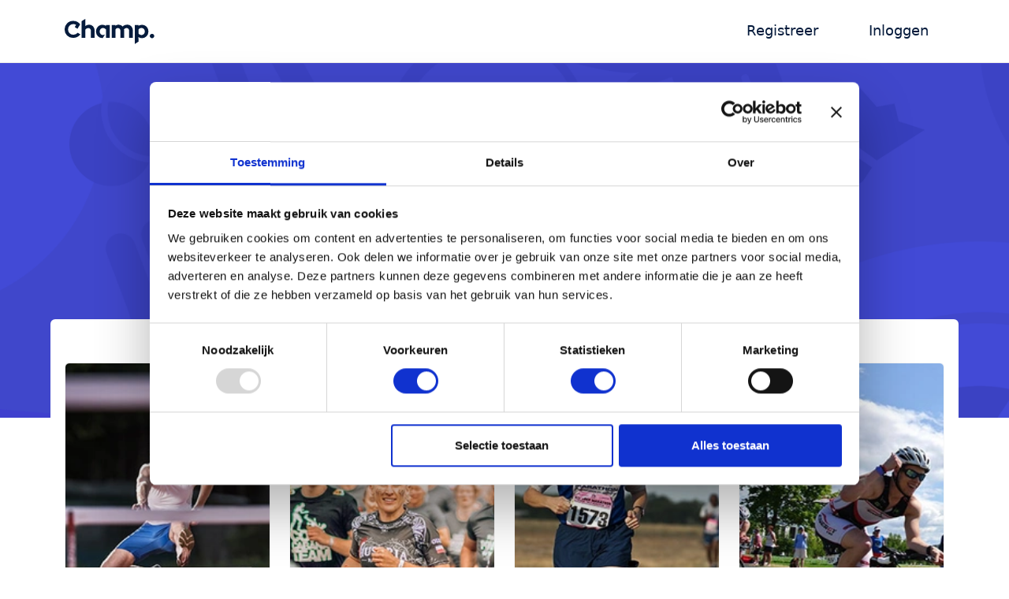

--- FILE ---
content_type: text/html; charset=utf-8
request_url: https://www.champ.nl/locatie/groningen/atletiek/atletiek
body_size: 35704
content:
<!DOCTYPE html><html lang="undefined"><head>
<!-- Google Tag Manager -->
  <script>(function(w,d,s,l,i){w[l]=w[l]||[];w[l].push({'gtm.start':
  new Date().getTime(),event:'gtm.js'});var f=d.getElementsByTagName(s)[0],
  j=d.createElement(s),dl=l!='dataLayer'?'&l='+l:'';j.async=true;j.src=
  'https://www.googletagmanager.com/gtm.js?id='+i+dl;f.parentNode.insertBefore(j,f);
  })(window,document,'script','dataLayer','GTM-MPHPM4B');</script>
  <!-- End Google Tag Manager -->

  <!-- json linkedData -->
  <script id="ld-json" type="application/ld+json"></script>

  <meta charset="utf-8">
  <meta name="viewport" content="width=device-width, initial-scale=1">
  <meta http-equiv="Content-Type" content="text/html; charset=utf-8">

  <title>Champ | Beloon gezond gedrag en vitaliteit</title>
  <base href="/">
  
  <meta charset="utf-8">
  <meta name="viewport" content="width=device-width, initial-scale=1.0, height=device-height">
  <meta name="description" content="Champ helpt organisaties in de zorg, retail en hospitality met het verhogen van  de engagement van medewerkers binnen bestaande vitaliteitsprogramma’s. Kies voor een positieve werkomgeving, waarbij welzijn en prestaties hand in hand gaan">
  <meta name="keywords" content="Vitaliteitsprogramma's, Medewerker Engagement, Zorgsector Innovatie, Retail Welzijn, Hospitality en Welzijn, Positieve Werkomgeving, Prestaties en Welzijn, Champ vitaliteitsmanagement, Duurzame inzetbaarheid, Werknemerstevredenheid, Betrokkenheid van medewerkers, Wellnessprogramma's voor werknemers, Engagementstrategieën, Innovatie in de gezondheidszorg, Retailmedewerkers welzijn, Hospitality personeelsengagement, Cultuur van welzijn op het werk, Balans tussen werk en welzijn, Medewerkersprestaties verbeteren">
  <meta property="og:title" content="Champ | Beloon gezond gedrag en vitaliteit">
  <meta property="og:type" content="article">
  <meta property="og:url" content="https://www.champ.nl">
  <meta property="og:image" content="https://www.champ.nl/assets/img/Champ_Logo.png">
  <meta property="og:description" content="Champ helpt organisaties in de zorg, retail en hospitality met het verhogen van  de engagement van medewerkers binnen bestaande vitaliteitsprogramma’s. Kies voor een positieve werkomgeving, waarbij welzijn en prestaties hand in hand gaan">

  <link rel="apple-touch-icon" sizes="152x152" href="/apple-touch-icon.png">
  <link rel="icon" type="image/png" sizes="32x32" href="/favicon-32x32.png">
  <link rel="icon" type="image/png" sizes="16x16" href="/favicon-16x16.png">
  <link rel="manifest" href="/site.webmanifest">
  <link rel="mask-icon" href="/safari-pinned-tab.svg" color="#5bbad5">
  <meta name="msapplication-TileColor" content="#da532c">
  <meta name="theme-color" content="#ffffff">

  <link rel="prefetch" href="/assets/symbol-defs.svg" as="image">
<link rel="stylesheet" href="styles.4553be9cc7d0742e36bb.css"><style ng-transition="champ-app">.row.equal[_ngcontent-sc0]{display:flex;flex-wrap:wrap}.row.equal[_ngcontent-sc0] > div[class*=col-][_ngcontent-sc0]{display:flex;flex-direction:column}[_nghost-sc0]{min-height:100vh;display:flex;flex-direction:column}.site[_ngcontent-sc0]{display:flex;min-width:100%;min-height:80vh;flex:1}.site-body[_ngcontent-sc0]{max-width:100%;flex:1;margin:0 auto}.fullscreen[_ngcontent-sc0]{min-height:initial}.site-body.custom-page[_ngcontent-sc0]{padding-top:0;max-width:initial}</style><style ng-transition="champ-app">[_nghost-sc1]{height:0;position:fixed;width:0}iframe[_ngcontent-sc1]{width:0;height:0;border:none}</style><style ng-transition="champ-app">.session-expired[_ngcontent-sc3]{display:flex;align-items:center;justify-content:center;position:fixed;top:0;right:0;bottom:0;left:0;font-size:5rem;background:#fff;z-index:20}.session-expired-content[_ngcontent-sc3]{text-align:center;width:25%}.session-expired[_ngcontent-sc3]   img[_ngcontent-sc3]{width:100%}</style><style ng-transition="champ-app">.ripple[_ngcontent-sc4]{position:relative;overflow:hidden}.ripple[_ngcontent-sc4]:before{content:"";background:rgba(255,255,255,.3);display:block;position:absolute;border-radius:50%;height:0;width:0;left:50%;top:50%;transition:all .15s}.ripple[_ngcontent-sc4]:active:before{padding-top:240%;padding-left:240%;margin-top:-120%;margin-left:-120%;transition:all .2s}.btn-outline-grey[_ngcontent-sc4]{color:#7f7f7f;background-color:#fff;border:1px solid #f7f7f7}.btn-outline-grey[_ngcontent-sc4]:focus, .btn-outline-grey[_ngcontent-sc4]:hover{color:#7f7f7f!important;background-color:#f2f2f2;cursor:pointer}.btn-outline-grey[_ngcontent-sc4]:active{background-color:#fff}.btn-outline-grey.active[_ngcontent-sc4]{color:#fff;background-color:#b2b2b2}.btn-outline-grey.disabled[_ngcontent-sc4], .btn-outline-grey[_ngcontent-sc4]:disabled{color:#fff;background-color:#a8a8a8;border-color:#a8a8a8;cursor:not-allowed}.btn-white[_ngcontent-sc4]{color:#7f7f7f;border-color:#a8a8a8;background-color:#fff}.btn-white[_ngcontent-sc4]:focus, .btn-white[_ngcontent-sc4]:hover{background-color:#e6e6e6;cursor:pointer}.btn-white[_ngcontent-sc4]:hover:not([href]):not([tabindex]){background-color:#e6e6e6}.btn-white[_ngcontent-sc4]:active{background-color:#fff}.btn-white.active[_ngcontent-sc4]{background-color:#000}.btn-white.disabled[_ngcontent-sc4], .btn-white[_ngcontent-sc4]:disabled{color:#a8a8a8;background-color:#f4f4f4;cursor:not-allowed}.btn-modal[_ngcontent-sc4]{margin:30px auto 0}.btn.sticky[_ngcontent-sc4], .navbar-menu-center[_ngcontent-sc4]   .sticky.nav-button[_ngcontent-sc4], .navbar-menu-left[_ngcontent-sc4]   .sticky.nav-button[_ngcontent-sc4], .navbar-menu-right[_ngcontent-sc4]   .sticky.nav-button[_ngcontent-sc4], .navbar-mobile-action[_ngcontent-sc4]   .sticky.nav-button[_ngcontent-sc4]{position:sticky!important;box-shadow:0 .5rem 1rem rgba(0,0,0,.15)}.btn.primary[_ngcontent-sc4]:focus, .btn.primary[_ngcontent-sc4]:hover, .navbar-menu-center[_ngcontent-sc4]   .primary.nav-button[_ngcontent-sc4]:focus, .navbar-menu-center[_ngcontent-sc4]   .primary.nav-button[_ngcontent-sc4]:hover, .navbar-menu-left[_ngcontent-sc4]   .primary.nav-button[_ngcontent-sc4]:focus, .navbar-menu-left[_ngcontent-sc4]   .primary.nav-button[_ngcontent-sc4]:hover, .navbar-menu-right[_ngcontent-sc4]   .primary.nav-button[_ngcontent-sc4]:focus, .navbar-menu-right[_ngcontent-sc4]   .primary.nav-button[_ngcontent-sc4]:hover, .navbar-mobile-action[_ngcontent-sc4]   .primary.nav-button[_ngcontent-sc4]:focus, .navbar-mobile-action[_ngcontent-sc4]   .primary.nav-button[_ngcontent-sc4]:hover{color:#fff}.navbar-menu-center[_ngcontent-sc4]   a.nav-button[_ngcontent-sc4], .navbar-menu-left[_ngcontent-sc4]   a.nav-button[_ngcontent-sc4], .navbar-menu-right[_ngcontent-sc4]   a.nav-button[_ngcontent-sc4], .navbar-mobile-action[_ngcontent-sc4]   a.nav-button[_ngcontent-sc4], a.btn[_ngcontent-sc4], a.btn[_ngcontent-sc4]:not([href]):not([tabindex]){display:inline-block;text-decoration:none!important}.navbar-menu-center[_ngcontent-sc4]   a.nav-button[_ngcontent-sc4]:hover, .navbar-menu-left[_ngcontent-sc4]   a.nav-button[_ngcontent-sc4]:hover, .navbar-menu-right[_ngcontent-sc4]   a.nav-button[_ngcontent-sc4]:hover, .navbar-mobile-action[_ngcontent-sc4]   a.nav-button[_ngcontent-sc4]:hover, a.btn[_ngcontent-sc4]:hover, a.btn[_ngcontent-sc4]:not([href]):not([tabindex]):hover{text-decoration:none!important}.more-info[_ngcontent-sc4]{background:0 0;border:0;position:relative;width:auto!important;line-height:1;color:#051b3c;padding:7.5px 0!important;overflow:initial;font-weight:700;font-size:.875em}.more-info[_ngcontent-sc4]:after{content:"";border-top:1px solid #051b3c;position:absolute;left:0;bottom:0;width:100%}.more-info[_ngcontent-sc4]:hover{color:#ffb03b!important;background:0 0}.position-side-button-prev[_ngcontent-sc4]{position:absolute;left:var(--bs-gutter-x);top:calc(50% - 25px);transform:translateX(-50%);z-index:2}.position-side-button-next[_ngcontent-sc4]{position:absolute;right:var(--bs-gutter-x);top:calc(50% - 25px);transform:translateX(50%);z-index:2}@media (min-width:768px){.btn-modal[_ngcontent-sc4]{max-width:350px}.position-side-button-prev[_ngcontent-sc4]{left:calc(var(--bs-gutter-x) * .5)}.position-side-button-next[_ngcontent-sc4]{right:calc(var(--bs-gutter-x) * .5)}}.label[_ngcontent-sc4]{background-color:#f4f4f4;color:#051b3c;border-radius:.375rem;text-align:center;font-size:.75em;font-weight:700;font-family:var(--bs-font-sans-serif);padding:4px 8px;margin-right:8px;margin-top:8px;overflow:hidden;white-space:nowrap;text-overflow:ellipsis}input[type=checkbox][_ngcontent-sc4], input[type=radio][_ngcontent-sc4]{display:none}input[type=checkbox][_ngcontent-sc4] + label[_ngcontent-sc4]{cursor:pointer;margin-right:0;padding-top:5px;padding-left:40px;position:relative}input[type=checkbox][_ngcontent-sc4] + label[_ngcontent-sc4]:before{content:"";display:inline-block;width:30px;height:30px;margin-right:2px;background:url(/assets/svg/controls/checkbox.svg) 0 0/contain no-repeat;vertical-align:middle;position:absolute;left:0;top:0}input[type=checkbox][_ngcontent-sc4]:checked + label[_ngcontent-sc4]:before{content:"";background:url(/assets/svg/controls/checkbox_checked.svg) 0 0/contain no-repeat}input[type=radio][_ngcontent-sc4] + label[_ngcontent-sc4]{cursor:pointer;margin-right:2em}input[type=radio][_ngcontent-sc4] + label[_ngcontent-sc4]:before{content:"";display:inline-block;width:30px;height:30px;margin-right:2px;background:url(/assets/svg/controls/radiobutton_inactive.svg) 0 0/contain no-repeat;vertical-align:middle}input[type=radio][disabled][_ngcontent-sc4] + label[_ngcontent-sc4], input[type=radio][disabled][_ngcontent-sc4] + label[_ngcontent-sc4]:before{opacity:.3;cursor:default}input[type=radio][_ngcontent-sc4]:checked + label[_ngcontent-sc4]:before{content:"";background:url(/assets/svg/controls/radiobutton_active.svg) 0 0/contain no-repeat;position:relative;top:-1px}button[_ngcontent-sc4], input[type=email][_ngcontent-sc4], input[type=password][_ngcontent-sc4], input[type=phone][_ngcontent-sc4], input[type=text][_ngcontent-sc4], select[_ngcontent-sc4], textarea[_ngcontent-sc4]{font-size:1.125rem;font-family:var(--bs-font-sans-serif);line-height:20px;width:100%;display:inline-block;outline:0}button[_ngcontent-sc4]{width:auto}input[type=button][_ngcontent-sc4], input[type=checkbox][_ngcontent-sc4], input[type=radio][_ngcontent-sc4], input[type=submit][_ngcontent-sc4]{cursor:pointer}textarea[_ngcontent-sc4]{padding:.5em 2em .5em .5em;width:100%;color:#000;background-color:#fff;border:1.5px solid #f7f7f7}textarea[_ngcontent-sc4]:disabled{color:#f7f7f7;background-color:#f7f7f7;border-color:#f7f7f7}textarea.ng-touched.ng-invalid[_ngcontent-sc4]{border-color:#dc3545}.validation-message[_ngcontent-sc4]{color:#dc3545}[_nghost-sc4] > .champ-input[_ngcontent-sc4] > label[_ngcontent-sc4] > .info[_ngcontent-sc4]{display:none}.ng-invalid.ng-dirty[_nghost-sc4] > .champ-input[_ngcontent-sc4]:not(.hide-errors)   .label[_ngcontent-sc4] > span[_ngcontent-sc4], .ng-invalid.ng-dirty[_nghost-sc4] > .champ-input[_ngcontent-sc4]:not(.hide-errors)   label[_ngcontent-sc4] > span[_ngcontent-sc4], .ng-invalid.ng-dirty[_nghost-sc4] > .champ-input[_ngcontent-sc4]:not(.hide-errors)   span[_ngcontent-sc4]{color:#dc3545}.ng-invalid.ng-dirty[_nghost-sc4] > .champ-input[_ngcontent-sc4]:not(.hide-errors)   .error[_ngcontent-sc4]   span[_ngcontent-sc4]{display:block;font-size:.75em}.ng-invalid.ng-dirty[_nghost-sc4] > .champ-input[_ngcontent-sc4]:not(.hide-errors)   input[_ngcontent-sc4]{border:2px solid #dc3545}.ng-invalid.ng-dirty[_nghost-sc4] > .champ-input.hide-errors[_ngcontent-sc4]   .info[_ngcontent-sc4]{display:none}.ng-touched[_nghost-sc4] > .champ-input[_ngcontent-sc4]   label.background[_ngcontent-sc4]   span[_ngcontent-sc4]{top:.75rem;transform:translateY(-50%);background:0 0}.ng-touched[_nghost-sc4] > .champ-input[_ngcontent-sc4]   label.background[_ngcontent-sc4]   span.placeholder[_ngcontent-sc4]{color:#a8a8a8}.champ-input[_ngcontent-sc4]{display:inline-block;position:relative;width:100%}.champ-input[_ngcontent-sc4]:not(.checkbox-input)   label[_ngcontent-sc4]{width:100%;position:relative;margin:0}.champ-input[_ngcontent-sc4]:not(.checkbox-input)   label.background[_ngcontent-sc4]   span[_ngcontent-sc4]{top:50%;transform:translateY(-50%);background:0 0}.champ-input[_ngcontent-sc4]:not(.checkbox-input)   label.background[_ngcontent-sc4]   span.placeholder[_ngcontent-sc4]{top:.75rem;color:#051b3c}.champ-input[_ngcontent-sc4]:not(.checkbox-input)   label.background[_ngcontent-sc4]   input[_ngcontent-sc4]{padding:1.125rem calc(var(--bs-gutter-x) * .5) calc(var(--bs-gutter-x) * .25) calc(var(--bs-gutter-x) * .5)}.champ-input[_ngcontent-sc4]:not(.checkbox-input)   label.active.background[_ngcontent-sc4]   span[_ngcontent-sc4]{top:calc(var(--bs-gutter-x) * .5);transform:translateY(-50%);background:0 0}.champ-input[_ngcontent-sc4]:not(.checkbox-input)   label.active[_ngcontent-sc4]   span[_ngcontent-sc4]{color:#051b3c}.champ-input[_ngcontent-sc4]:not(.checkbox-input)   label.active[_ngcontent-sc4]   input[_ngcontent-sc4]{border-color:#051b3c}.champ-input[_ngcontent-sc4]:not(.checkbox-input)   label.disabled[_ngcontent-sc4]   span[_ngcontent-sc4]{color:#6c757d}.champ-input[_ngcontent-sc4]:not(.checkbox-input)   label.disabled[_ngcontent-sc4]   input[_ngcontent-sc4]{color:#051b3c;border-color:transparent!important;cursor:not-allowed}.champ-input[_ngcontent-sc4]:not(.checkbox-input)   label.disabled[_ngcontent-sc4]   input[_ngcontent-sc4]::-moz-placeholder{color:#6c757d}.champ-input[_ngcontent-sc4]:not(.checkbox-input)   label.disabled[_ngcontent-sc4]   input[_ngcontent-sc4]::placeholder{color:#6c757d}.champ-input[_ngcontent-sc4]:not(.checkbox-input)   label.readonly[_ngcontent-sc4]   span[_ngcontent-sc4]{color:#6c757d}.champ-input[_ngcontent-sc4]:not(.checkbox-input)   label.readonly[_ngcontent-sc4]   input[_ngcontent-sc4]{color:#a8a8a8;border-color:#051b3c;cursor:not-allowed}.champ-input[_ngcontent-sc4]:not(.checkbox-input)   label.readonly[_ngcontent-sc4]   input[_ngcontent-sc4]::-moz-placeholder{color:#6c757d}.champ-input[_ngcontent-sc4]:not(.checkbox-input)   label.readonly[_ngcontent-sc4]   input[_ngcontent-sc4]::placeholder{color:#6c757d}.champ-input[_ngcontent-sc4]:not(.checkbox-input)   label[_ngcontent-sc4]   span[_ngcontent-sc4]{font-size:.75em;position:absolute;top:-4px;left:0;transform:translateY(-25%);line-height:1;margin-left:.4375rem;background:#fff;padding:0 .125rem}.champ-input[_ngcontent-sc4]   .checkbox[_ngcontent-sc4] > span[_ngcontent-sc4]{font-size:1.125rem;color:#051b3c}.champ-input[_ngcontent-sc4]   .checkbox[_ngcontent-sc4] > span[_ngcontent-sc4]   a[_ngcontent-sc4]{text-decoration:underline}.champ-input[_ngcontent-sc4]   .checkbox[_ngcontent-sc4] > span[_ngcontent-sc4]   a[_ngcontent-sc4]:hover{color:#ffb03b}.champ-input[_ngcontent-sc4]   .switch[_ngcontent-sc4]{position:relative;display:inline-block;min-width:52px;width:52px;height:32px;margin-left:var(--bs-gutter-x)}.champ-input[_ngcontent-sc4]   .switch[_ngcontent-sc4]   input[_ngcontent-sc4]{opacity:0;width:0;height:0}.champ-input[_ngcontent-sc4]   .switch[_ngcontent-sc4]   input[_ngcontent-sc4]:checked + .slider[_ngcontent-sc4]{background-color:#051b3c}.champ-input[_ngcontent-sc4]   .switch[_ngcontent-sc4]   input[_ngcontent-sc4]:checked + .slider[_ngcontent-sc4]:before{transform:translateX(18px)}.champ-input[_ngcontent-sc4]   .switch[_ngcontent-sc4]   input[_ngcontent-sc4]:focus + .slider[_ngcontent-sc4]{box-shadow:0 .5rem 1rem rgba(0,0,0,.15)}.champ-input[_ngcontent-sc4]   .switch[_ngcontent-sc4]   .slider[_ngcontent-sc4]{position:absolute;cursor:pointer;top:0;left:0;right:0;bottom:0;background-color:#6c757d;transition:.4s;border-radius:34px}.champ-input[_ngcontent-sc4]   .switch[_ngcontent-sc4]   .slider[_ngcontent-sc4]:before{position:absolute;content:"";height:24px;width:24px;left:4px;bottom:4px;background-color:#fff;transition:.4s;border-radius:50%}.champ-input[_ngcontent-sc4]   input[_ngcontent-sc4]{width:100%;font-size:1.125rem;color:#000;background-color:#fff;border:1.5px solid #f7f7f7;border-radius:50rem;padding:.75rem;outline:0}.champ-input[_ngcontent-sc4]   input[_ngcontent-sc4]   .label[_ngcontent-sc4]{font-size:1.125rem}.champ-input[_ngcontent-sc4]   input[_ngcontent-sc4]::-moz-placeholder{color:#a8a8a8;font-size:1.125rem!important}.champ-input[_ngcontent-sc4]   input[_ngcontent-sc4]::placeholder{color:#a8a8a8;font-size:1.125rem!important}.forgot-password[_ngcontent-sc4]{color:#a8a8a8;font-size:.75em;line-height:1.5}.forgot-password[_ngcontent-sc4]:hover{cursor:pointer}.navbar-mobile-menu[_ngcontent-sc4]{color:#051b3c;background-color:#fff;z-index:1055;position:fixed;top:0;left:-105%;width:350px;max-width:100%;height:100vh;max-height:100%;transition:left .2s}.navbar-mobile-menu[_ngcontent-sc4]   .flag[_ngcontent-sc4], .navbar-mobile-menu[_ngcontent-sc4]   svg[_ngcontent-sc4]{flex:0 0 24px;margin-right:.75em;font-size:1.40625rem}.navbar-mobile-menu-backdrop[_ngcontent-sc4]{position:fixed;top:0;left:0;width:100vw;max-width:100%;height:100vh;max-height:100%;z-index:1055;background-color:#fff;opacity:.6;display:none}.navbar-mobile-menu-header[_ngcontent-sc4]{padding:0 18px;height:44px;display:flex;flex-direction:row;align-items:center;border-bottom:1px solid #a8a8a8}.navbar-mobile-menu-header[_ngcontent-sc4]   a[_ngcontent-sc4], .navbar-mobile-menu-header[_ngcontent-sc4]   a[_ngcontent-sc4]:active, .navbar-mobile-menu-header[_ngcontent-sc4]   a[_ngcontent-sc4]:focus, .navbar-mobile-menu-header[_ngcontent-sc4]   a[_ngcontent-sc4]:hover{color:#051b3c;height:24px;display:block}.navbar-mobile-menu-header[_ngcontent-sc4]   a[_ngcontent-sc4]:active:hover, .navbar-mobile-menu-header[_ngcontent-sc4]   a[_ngcontent-sc4]:focus:hover, .navbar-mobile-menu-header[_ngcontent-sc4]   a[_ngcontent-sc4]:hover{color:#051b3c;text-decoration:underline}.navbar-mobile-menu-close[_ngcontent-sc4]{font-size:1.40625rem;height:24px}.navbar-mobile-menu-close[_ngcontent-sc4]   .icon[_ngcontent-sc4]{display:flex;height:24px}.navbar-mobile-menu-title[_ngcontent-sc4]{font-size:1.125rem;font-weight:600;line-height:1.5}.navbar-mobile-menu-content[_ngcontent-sc4]{padding:0 18px 60px;overflow-y:scroll;overflow-x:hidden;max-height:calc(100vh - 44px)}.navbar-mobile-menu-group[_ngcontent-sc4]{padding:1.5rem 0!important;border-bottom:1px solid #f7f7f7}.navbar-mobile-menu-group.last[_ngcontent-sc4]{border:none}.navbar-mobile-menu-group[_ngcontent-sc4]   li[_ngcontent-sc4]{padding:.5rem 0}.navbar-mobile-menu-group[_ngcontent-sc4]   li[_ngcontent-sc4] > a[_ngcontent-sc4]{color:#051b3c;text-decoration:none;display:flex;flex-direction:row;align-items:center;overflow:hidden;white-space:nowrap;text-overflow:ellipsis}.navbar-mobile-menu-group[_ngcontent-sc4]   li[_ngcontent-sc4] > a.register-business[_ngcontent-sc4]{font-size:.875em;color:#a8a8a8}.navbar-mobile-menu-group[_ngcontent-sc4]   li[_ngcontent-sc4]   ul[_ngcontent-sc4]   li[_ngcontent-sc4]{padding:0}.navbar-mobile-menu-group[_ngcontent-sc4]   .user-name[_ngcontent-sc4]{height:80px;display:flex;flex-direction:row;align-items:center}.navbar-mobile-menu-group[_ngcontent-sc4]   .user-name[_ngcontent-sc4]   .avatar[_ngcontent-sc4]{margin-right:1em;position:relative;background-color:#f4f4f4;width:44px;height:44px;background-size:cover;background-position:top center;border-radius:50%}.navbar-mobile-menu-group[_ngcontent-sc4]   .user-name[_ngcontent-sc4]   .avatar[_ngcontent-sc4]:before{display:block;content:"";position:absolute;top:0;right:0;bottom:0;left:0;border:2px solid #fff;border-radius:50%}.navbar-mobile-menu-group[_ngcontent-sc4]   .user-name[_ngcontent-sc4]   .name[_ngcontent-sc4]{overflow:hidden;white-space:nowrap;text-overflow:ellipsis;line-height:44px;font-weight:600}@media (max-width:991.98px){.navbar-mobile-menu.open[_ngcontent-sc4]{left:0;transition:left .1s}.navbar-mobile-menu-backdrop.open[_ngcontent-sc4]{display:block}}@media (max-width:575.98px){.navbar-mobile-menu[_ngcontent-sc4]{width:100%}}@keyframes spinner{0%{transform:rotate(0)}100%{transform:rotate(360deg)}}.text-indigo[_ngcontent-sc4]{color:#6610f2!important}.background-color-indigo[_ngcontent-sc4], .bg-indigo[_ngcontent-sc4]{background-color:#6610f2!important}.text-purple[_ngcontent-sc4]{color:#6f42c1!important}.background-color-purple[_ngcontent-sc4], .bg-purple[_ngcontent-sc4]{background-color:#6f42c1!important}.text-red[_ngcontent-sc4]{color:#dc3545!important}.background-color-red[_ngcontent-sc4], .bg-red[_ngcontent-sc4]{background-color:#dc3545!important}.text-orange[_ngcontent-sc4]{color:#fd7e14!important}.background-color-orange[_ngcontent-sc4], .bg-orange[_ngcontent-sc4]{background-color:#fd7e14!important}.text-green[_ngcontent-sc4]{color:#198754!important}.background-color-green[_ngcontent-sc4], .bg-green[_ngcontent-sc4]{background-color:#198754!important}.text-teal[_ngcontent-sc4]{color:#20c997!important}.background-color-teal[_ngcontent-sc4], .bg-teal[_ngcontent-sc4]{background-color:#20c997!important}.text-cyan[_ngcontent-sc4]{color:#0dcaf0!important}.background-color-cyan[_ngcontent-sc4], .bg-cyan[_ngcontent-sc4]{background-color:#0dcaf0!important}.text-black[_ngcontent-sc4]{color:#000!important}.background-color-black[_ngcontent-sc4], .bg-black[_ngcontent-sc4]{background-color:#000!important}.text-white[_ngcontent-sc4]{color:#fff!important}.background-color-white[_ngcontent-sc4], .bg-white[_ngcontent-sc4]{background-color:#fff!important}.text-blue[_ngcontent-sc4]{color:#051b3c!important}.background-color-blue[_ngcontent-sc4], .bg-blue[_ngcontent-sc4]{background-color:#051b3c!important}.text-yellow[_ngcontent-sc4]{color:#ffb03b!important}.background-color-yellow[_ngcontent-sc4], .bg-yellow[_ngcontent-sc4]{background-color:#ffb03b!important}.text-rose[_ngcontent-sc4]{color:#f65152!important}.background-color-rose[_ngcontent-sc4], .bg-rose[_ngcontent-sc4]{background-color:#f65152!important}.text-pink[_ngcontent-sc4]{color:#df96a3!important}.background-color-pink[_ngcontent-sc4], .bg-pink[_ngcontent-sc4]{background-color:#df96a3!important}.text-grey[_ngcontent-sc4]{color:#f7f7f7!important}.background-color-grey[_ngcontent-sc4], .bg-grey[_ngcontent-sc4]{background-color:#f7f7f7!important}.text-grey-dark[_ngcontent-sc4]{color:#7f7f7f!important}.background-color-grey-dark[_ngcontent-sc4], .bg-grey-dark[_ngcontent-sc4]{background-color:#7f7f7f!important}.text-lidl-blue[_ngcontent-sc4]{color:#00539b!important}.background-color-lidl-blue[_ngcontent-sc4], .bg-lidl-blue[_ngcontent-sc4]{background-color:#00539b!important}.text-ah-blue[_ngcontent-sc4]{color:#009fe0!important}.background-color-ah-blue[_ngcontent-sc4], .bg-ah-blue[_ngcontent-sc4]{background-color:#009fe0!important}.row.equal[_ngcontent-sc4]{display:flex;flex-wrap:wrap}.row.equal[_ngcontent-sc4] > div[class*=col-][_ngcontent-sc4]{display:flex;flex-direction:column}.navbar-lang-menu[_ngcontent-sc4], .navbar-user-menu[_ngcontent-sc4]{position:absolute;color:#051b3c;background-color:#fff;z-index:1030;display:none;border-radius:8px}.navbar-lang-menu[_ngcontent-sc4]   svg[_ngcontent-sc4], .navbar-user-menu[_ngcontent-sc4]   svg[_ngcontent-sc4]{flex:0 0 24px;margin-right:.75em;font-size:1.40625rem}.navbar-lang-menu.open[_ngcontent-sc4], .navbar-user-menu.open[_ngcontent-sc4]{display:block}.navbar-lang-menu-group[_ngcontent-sc4], .navbar-user-menu-group[_ngcontent-sc4]{list-style:none;padding:0}.navbar-lang-menu-group[_ngcontent-sc4]:first-of-type, .navbar-user-menu-group[_ngcontent-sc4]:first-of-type{border-top:none}.navbar-lang-menu-group[_ngcontent-sc4]   li[_ngcontent-sc4]:hover, .navbar-user-menu-group[_ngcontent-sc4]   li[_ngcontent-sc4]:hover{background-color:#f4f4f4}.navbar-lang-menu-group[_ngcontent-sc4]   li[_ngcontent-sc4]:first-of-type, .navbar-user-menu-group[_ngcontent-sc4]   li[_ngcontent-sc4]:first-of-type{border-top-left-radius:8px;border-top-right-radius:8px}.navbar-lang-menu-group[_ngcontent-sc4]   li[_ngcontent-sc4]:last-of-type, .navbar-user-menu-group[_ngcontent-sc4]   li[_ngcontent-sc4]:last-of-type{border-bottom-right-radius:8px;border-bottom-left-radius:8px;border-bottom:0}.navbar-lang-menu-group[_ngcontent-sc4]   li[_ngcontent-sc4] > a[_ngcontent-sc4], .navbar-user-menu-group[_ngcontent-sc4]   li[_ngcontent-sc4] > a[_ngcontent-sc4]{display:flex;height:44px;padding:0 2em 0 1em;flex-direction:row;align-items:center;color:#051b3c;text-decoration:none;line-height:1.5;white-space:nowrap}.navbar-lang-menu-group[_ngcontent-sc4]   li[_ngcontent-sc4] > a.register-business[_ngcontent-sc4], .navbar-user-menu-group[_ngcontent-sc4]   li[_ngcontent-sc4] > a.register-business[_ngcontent-sc4]{font-size:.875em;line-height:1.57;color:#a8a8a8}.navbar-lang-menu-group[_ngcontent-sc4]   img[_ngcontent-sc4], .navbar-user-menu-group[_ngcontent-sc4]   img[_ngcontent-sc4]{margin-right:.5em;vertical-align:middle}.navbar-user-menu[_ngcontent-sc4]{top:75px;right:0}.navbar-lang-menu[_ngcontent-sc4]{top:93px;right:2em}@media (max-width:991.98px){.navbar-user-menu[_ngcontent-sc4]{top:64px}.navbar-lang-menu[_ngcontent-sc4]{top:54px}}.horizontal-line[_ngcontent-sc4]{border-top:1px solid #efefef;width:88%;margin:.4em auto}p[_ngcontent-sc4]{font-size:1.40625rem;font-weight:700;line-height:2;color:#141414;margin:1em 0 0}.navbar-mobile-menu-group[_ngcontent-sc4]{list-style:none;margin:0}.no-text-decoration[_ngcontent-sc4]{text-decoration:none}.omni-search-wrapper[_ngcontent-sc4]{position:relative}.omni-search-wrapper[_ngcontent-sc4]   img[_ngcontent-sc4]{position:absolute;transform:translateY(-50%);top:50%;right:1.5rem;background:#fff}.add-activity-link[_ngcontent-sc4]{margin-right:2em;white-space:nowrap}.navbar-vertical-bar[_ngcontent-sc4]{border-left:1px solid #e5e5e5;height:40px;left:50%;margin-right:1.7em}.navbar-spacer[_ngcontent-sc4]{padding-top:58px}.navbar-wrapper[_ngcontent-sc4]{position:fixed;top:0;width:100%;z-index:1055;color:#fff;background-color:#fff;border-bottom:1px solid #e9e9e9}.navbar-wrapper.campagne-page[_ngcontent-sc4]{position:absolute;background:0 0;height:80px;border-bottom:none}.navbar-wrapper.campagne-page[_ngcontent-sc4]   .button-arrow[_ngcontent-sc4]{transform:rotate(180deg) scaleX(.8);height:15px;width:19px;fill:#fff;line-height:2px}.navbar-wrapper.campagne-page[_ngcontent-sc4]   .location-button[_ngcontent-sc4]{display:flex;padding:20px;border:2px solid #fff;border-radius:.375rem;cursor:pointer;transition:all .2s ease-in-out;margin-right:30px}.navbar-wrapper.campagne-page[_ngcontent-sc4]   .location-button[_ngcontent-sc4]:hover{transform:scale(1.06)}.navbar-wrapper.campagne-page[_ngcontent-sc4]   .location-button[_ngcontent-sc4]:active{transform:scale(.98)}.navbar-wrapper.campagne-page[_ngcontent-sc4]   .logo[_ngcontent-sc4]{cursor:pointer;height:32px;margin-left:30px}.navbar-wrapper.campagne-page[_ngcontent-sc4]   .logo[_ngcontent-sc4] > img[_ngcontent-sc4]{height:100%}.navbar-wrapper.campagne-page[_ngcontent-sc4]   .logo[_ngcontent-sc4] > img[_ngcontent-sc4]:focus{outline:0}@media (max-width:767.98px){.navbar-wrapper.campagne-page[_ngcontent-sc4]{height:39px}.navbar-wrapper.campagne-page[_ngcontent-sc4]   span[_ngcontent-sc4]{font-size:.75em}.navbar-wrapper.campagne-page[_ngcontent-sc4]   .logo[_ngcontent-sc4]{height:16px;margin-left:15px}.navbar-wrapper[_ngcontent-sc4]   .navbar-logo[_ngcontent-sc4]{align-self:center;position:absolute;left:50%;transform:translateX(-50%)}}.navbar-wrapper.gift-card[_ngcontent-sc4]{color:#7f7f7f;background-color:#fff;border-bottom:1px solid #eaeaea;height:88px}.navbar-wrapper.gift-card[_ngcontent-sc4]   .link[_ngcontent-sc4]{color:#7f7f7f;cursor:pointer}.navbar-wrapper.gift-card[_ngcontent-sc4]   .link[_ngcontent-sc4]:hover{color:#7f7f7f;text-decoration:underline}.navbar-wrapper.gift-card[_ngcontent-sc4]   .link[_ngcontent-sc4]:active{color:#7f7f7f;text-decoration:none}.navbar-wrapper.gift-card[_ngcontent-sc4]   .link[_ngcontent-sc4]:focus{outline:0}.navbar-wrapper.gift-card[_ngcontent-sc4]   .logo[_ngcontent-sc4] > img[_ngcontent-sc4]{height:32px}.navbar-wrapper.gift-card[_ngcontent-sc4]   .logo[_ngcontent-sc4] > img[_ngcontent-sc4]:focus{outline:0}.navbar-wrapper.gift-card[_ngcontent-sc4]   .icon.chevron[_ngcontent-sc4]{height:26px;width:26px;margin-bottom:4px}@media (max-width:767.98px){.navbar-wrapper.gift-card[_ngcontent-sc4]{height:57px}.navbar-wrapper.gift-card[_ngcontent-sc4]   .header-button[_ngcontent-sc4]{font-size:.75em;border-radius:50rem;padding:0 10px}}.navbar-wrapper.gift-card[_ngcontent-sc4]   .navbar-hamburger[_ngcontent-sc4]   svg[_ngcontent-sc4]{fill:#7f7f7f}.navbar-wrapper.home-page[_ngcontent-sc4]{position:absolute;top:0;left:0;right:0;background:#051b3c;border-bottom:0;height:57px}.navbar-wrapper.home-page[_ngcontent-sc4]   .navbar[_ngcontent-sc4]{height:57px}@media (min-width:768px){.navbar-spacer[_ngcontent-sc4]{padding-top:80px}.navbar-wrapper.home-page[_ngcontent-sc4], .navbar-wrapper.home-page[_ngcontent-sc4]   .navbar[_ngcontent-sc4]{height:80px}}.navbar-wrapper.home-page[_ngcontent-sc4]   .navbar-hamburger[_ngcontent-sc4]{height:initial}.navbar-wrapper.home-page[_ngcontent-sc4]   a[_ngcontent-sc4]{color:#fff}.navbar-wrapper.home-page[_ngcontent-sc4]   .nav-option[_ngcontent-sc4]{display:inline-flex;align-items:center;justify-content:center;height:100%;font-size:.875em;cursor:pointer;border-bottom:2px solid transparent;font-weight:600;padding:0 12px}.navbar-wrapper.home-page[_ngcontent-sc4]   .nav-option[_ngcontent-sc4]:focus{outline:0}.navbar-wrapper.home-page[_ngcontent-sc4]   .nav-option[_ngcontent-sc4]:hover{border-bottom:2px solid #fff}@media (max-width:1199.98px){.navbar-wrapper.home-page[_ngcontent-sc4]   .nav-option.last[_ngcontent-sc4]{padding-right:0}}.navbar-wrapper.home-page[_ngcontent-sc4]   .logo[_ngcontent-sc4]{cursor:pointer;height:32px}.navbar-wrapper.home-page[_ngcontent-sc4]   .logo[_ngcontent-sc4] > img[_ngcontent-sc4]{height:100%}.navbar-wrapper.home-page[_ngcontent-sc4]   .logo[_ngcontent-sc4] > img[_ngcontent-sc4]:focus{outline:0}.navbar-wrapper.home-page[_ngcontent-sc4]   .navbar-avatar[_ngcontent-sc4]{margin:0 15px;display:inline-block}.navbar-wrapper.home-page[_ngcontent-sc4]   .navbar-hamburger[_ngcontent-sc4]   svg[_ngcontent-sc4]{fill:#fff}.navbar[_ngcontent-sc4]{display:flex;flex-direction:row;width:100%;height:79px;align-items:center}.navbar-hamburger[_ngcontent-sc4]{display:none;font-size:1.40625rem;height:40px;padding:12px 10px 10px;cursor:pointer}.navbar-hamburger[_ngcontent-sc4]   svg[_ngcontent-sc4]{fill:#7f7f7f}.navbar-brand[_ngcontent-sc4]   a[_ngcontent-sc4], .navbar-brand[_ngcontent-sc4]   a[_ngcontent-sc4]:active, .navbar-brand[_ngcontent-sc4]   a[_ngcontent-sc4]:focus, .navbar-brand[_ngcontent-sc4]   a[_ngcontent-sc4]:hover, .navbar-brand[_ngcontent-sc4]   a[_ngcontent-sc4]:visited{display:flex;color:#fff;text-decoration:none;font-size:14px;font-weight:700;font-family:var(--bs-font-sans-serif)}.navbar-brand[_ngcontent-sc4]   img[_ngcontent-sc4]{position:relative;top:4px;height:20px}@media (min-width:768px){.navbar-brand[_ngcontent-sc4]   img[_ngcontent-sc4]{top:0;height:32px}}.navbar-menu-center[_ngcontent-sc4], .navbar-menu-left[_ngcontent-sc4], .navbar-menu-right[_ngcontent-sc4], .navbar-mobile-action[_ngcontent-sc4]{height:40%;align-items:center}.navbar-menu-center[_ngcontent-sc4] > li[_ngcontent-sc4], .navbar-menu-left[_ngcontent-sc4] > li[_ngcontent-sc4], .navbar-menu-right[_ngcontent-sc4] > li[_ngcontent-sc4], .navbar-mobile-action[_ngcontent-sc4] > li[_ngcontent-sc4]{display:flex;height:100%;align-items:center;padding-left:calc(var(--bs-gutter-x) * .5)}.navbar-menu-center[_ngcontent-sc4] > li[_ngcontent-sc4]   a[_ngcontent-sc4]:hover, .navbar-menu-left[_ngcontent-sc4] > li[_ngcontent-sc4]   a[_ngcontent-sc4]:hover, .navbar-menu-right[_ngcontent-sc4] > li[_ngcontent-sc4]   a[_ngcontent-sc4]:hover, .navbar-mobile-action[_ngcontent-sc4] > li[_ngcontent-sc4]   a[_ngcontent-sc4]:hover{text-decoration:underline}.navbar-menu-center[_ngcontent-sc4]   .nav-button[_ngcontent-sc4], .navbar-menu-center[_ngcontent-sc4]   .nav-link[_ngcontent-sc4], .navbar-menu-left[_ngcontent-sc4]   .nav-button[_ngcontent-sc4], .navbar-menu-left[_ngcontent-sc4]   .nav-link[_ngcontent-sc4], .navbar-menu-right[_ngcontent-sc4]   .nav-button[_ngcontent-sc4], .navbar-menu-right[_ngcontent-sc4]   .nav-link[_ngcontent-sc4], .navbar-mobile-action[_ngcontent-sc4]   .nav-button[_ngcontent-sc4], .navbar-mobile-action[_ngcontent-sc4]   .nav-link[_ngcontent-sc4]{display:flex;align-items:center;text-decoration:none;font-weight:500;padding:0 20px 2px;font-size:18px;line-height:1.33;color:#051b3c}@media (max-width:1202px){.navbar-menu-center[_ngcontent-sc4]   .nav-button[_ngcontent-sc4], .navbar-menu-center[_ngcontent-sc4]   .nav-link[_ngcontent-sc4], .navbar-menu-left[_ngcontent-sc4]   .nav-button[_ngcontent-sc4], .navbar-menu-left[_ngcontent-sc4]   .nav-link[_ngcontent-sc4], .navbar-menu-right[_ngcontent-sc4]   .nav-button[_ngcontent-sc4], .navbar-menu-right[_ngcontent-sc4]   .nav-link[_ngcontent-sc4], .navbar-mobile-action[_ngcontent-sc4]   .nav-button[_ngcontent-sc4], .navbar-mobile-action[_ngcontent-sc4]   .nav-link[_ngcontent-sc4]{font-size:15px;padding:3px 4px}}.navbar-menu-center[_ngcontent-sc4]   .nav-link[_ngcontent-sc4], .navbar-menu-left[_ngcontent-sc4]   .nav-link[_ngcontent-sc4], .navbar-menu-right[_ngcontent-sc4]   .nav-link[_ngcontent-sc4], .navbar-mobile-action[_ngcontent-sc4]   .nav-link[_ngcontent-sc4]{height:100%}.navbar-menu-center[_ngcontent-sc4]   .nav-link[_ngcontent-sc4]   img[_ngcontent-sc4], .navbar-menu-left[_ngcontent-sc4]   .nav-link[_ngcontent-sc4]   img[_ngcontent-sc4], .navbar-menu-right[_ngcontent-sc4]   .nav-link[_ngcontent-sc4]   img[_ngcontent-sc4], .navbar-mobile-action[_ngcontent-sc4]   .nav-link[_ngcontent-sc4]   img[_ngcontent-sc4]{padding:0 6px 1px;width:32px}.navbar-mobile-action[_ngcontent-sc4]{display:none;flex:auto;justify-content:flex-end}.navbar-mobile-action[_ngcontent-sc4]   .nav-link[_ngcontent-sc4]{display:flex;flex-direction:row;align-items:center;padding:0 10px;font-size:.75em}.navbar-mobile-action[_ngcontent-sc4]   .nav-link.last[_ngcontent-sc4]{padding-right:0}.navbar-mobile-action[_ngcontent-sc4]   .icon[_ngcontent-sc4]{font-size:1.40625rem}.navbar-menu-center[_ngcontent-sc4], .navbar-menu-right[_ngcontent-sc4]{display:flex;justify-content:flex-end;margin-top:auto;margin-bottom:auto}.navbar-avatar[_ngcontent-sc4]{position:relative;background-color:#f4f4f4;width:40px;height:40px;background-size:cover;background-position:top center;border-radius:50%;cursor:pointer}.navbar-avatar[_ngcontent-sc4]:before{display:block;content:"";position:absolute;top:0;right:0;bottom:0;left:0;border:2px solid #fff;border-radius:50%}@media (min-width:768px){.navbar-menu-center[_ngcontent-sc4] > li[_ngcontent-sc4], .navbar-menu-left[_ngcontent-sc4] > li[_ngcontent-sc4], .navbar-menu-right[_ngcontent-sc4] > li[_ngcontent-sc4], .navbar-mobile-action[_ngcontent-sc4] > li[_ngcontent-sc4]{padding-left:var(--bs-gutter-x)}.navbar-avatar[_ngcontent-sc4]{position:relative;background-color:#f4f4f4;width:57px;height:57px;background-size:cover;background-position:top center;border-radius:50%}.navbar-avatar[_ngcontent-sc4]:before{display:block;content:"";position:absolute;top:0;right:0;bottom:0;left:0;border:2px solid #fff;border-radius:50%}}.navbar-language[_ngcontent-sc4]{position:relative;text-transform:uppercase}.navbar-language[_ngcontent-sc4]   img[_ngcontent-sc4]{vertical-align:text-bottom;margin-right:.5em}#voucher[_ngcontent-sc4]{margin-left:-.5em;width:45px;margin-right:.3em}@media (max-width:767.98px){.navbar-wrapper.home-page[_ngcontent-sc4]   .nav-option[_ngcontent-sc4]:hover{border-bottom:0}.navbar-wrapper.home-page[_ngcontent-sc4]   .nav-option.last[_ngcontent-sc4]{padding-right:0}.navbar-wrapper.home-page[_ngcontent-sc4]   .nav-option[_ngcontent-sc4]{font-size:.875em;border-bottom:0}.navbar-wrapper.home-page[_ngcontent-sc4]   .logo[_ngcontent-sc4]{height:16px}.navbar[_ngcontent-sc4]{height:57px;padding:0 12px}.navbar-wrapper[_ngcontent-sc4]{height:57px}.navbar-wrapper.background[_ngcontent-sc4]{z-index:0}.navbar-hamburger[_ngcontent-sc4]{display:inline-flex;align-items:center}.navbar-inner[_ngcontent-sc4]{width:100%;height:40px}.navbar-mobile-action[_ngcontent-sc4]{display:flex}.omni-search[_ngcontent-sc4]{width:100%}}.main-title[_ngcontent-sc4]{color:#051b3c;font-weight:700;font-style:var(--bs-font-sans-serif)}@media (min-width:768px){.back-arrow[_ngcontent-sc4]{display:none}}@media (max-width:768px){.back-arrow[_ngcontent-sc4]{display:block}}.language-switch[_ngcontent-sc4]{text-align:right;color:#051b3c}.language-switch[_ngcontent-sc4]   a[_ngcontent-sc4]:hover, .language-switch[_ngcontent-sc4]   span[_ngcontent-sc4]:hover{cursor:pointer;color:#ffb03b}.navbar-menu-items[_ngcontent-sc4]   li[_ngcontent-sc4]   a[_ngcontent-sc4], .navbar-menu-items[_ngcontent-sc4]   li[_ngcontent-sc4]   span[_ngcontent-sc4]{color:#051b3c}@media (min-width:992px){.navbar-menu-items[_ngcontent-sc4]   li[_ngcontent-sc4], .navbar-menu-items[_ngcontent-sc4]   li[_ngcontent-sc4]   a[_ngcontent-sc4], .navbar-menu-items[_ngcontent-sc4]   li[_ngcontent-sc4]   span[_ngcontent-sc4]{white-space:nowrap}}.navbar-menu-items[_ngcontent-sc4]   li[_ngcontent-sc4]   a[_ngcontent-sc4]:hover, .navbar-menu-items[_ngcontent-sc4]   li[_ngcontent-sc4]   span[_ngcontent-sc4]:hover{text-decoration:none!important}.navbar-menu-items[_ngcontent-sc4]   li[_ngcontent-sc4]   a.active[_ngcontent-sc4], .navbar-menu-items[_ngcontent-sc4]   li[_ngcontent-sc4]   span.active[_ngcontent-sc4]{font-family:var(--bs-font-sans-serif);font-weight:700;background-color:var(--bs-secondary-bg)}.navbar-menu-items[_ngcontent-sc4]   li[_ngcontent-sc4]   a.btn-primary[_ngcontent-sc4], .navbar-menu-items[_ngcontent-sc4]   li[_ngcontent-sc4]   span.btn-primary[_ngcontent-sc4]{color:#fff}.navbar-menu-items[_ngcontent-sc4]   li[_ngcontent-sc4]   a.no-link[_ngcontent-sc4]:hover, .navbar-menu-items[_ngcontent-sc4]   li[_ngcontent-sc4]   span.no-link[_ngcontent-sc4]:hover{cursor:default;background:0 0}.navbar-menu-items[_ngcontent-sc4]   li[_ngcontent-sc4]   .btn-group[_ngcontent-sc4]{display:block}.navbar-menu-items[_ngcontent-sc4]   li[_ngcontent-sc4]   .btn-group[_ngcontent-sc4] > a[_ngcontent-sc4]:after, .navbar-menu-items[_ngcontent-sc4]   li[_ngcontent-sc4]   .btn-group[_ngcontent-sc4] > span[_ngcontent-sc4]:after{content:"";display:inline-block;margin-left:.255em;vertical-align:.255em;border-top:.3em solid;border-right:.3em solid transparent;border-bottom:0;border-left:.3em solid transparent}.navbar-menu-items[_ngcontent-sc4]   li[_ngcontent-sc4]   .btn-group[_ngcontent-sc4]   .dropdown-menu[_ngcontent-sc4]{min-width:200px;white-space:nowrap;border:none;padding:0;overflow:hidden;border-radius:0 0 .375rem .375rem}.navbar-menu-items[_ngcontent-sc4]   li[_ngcontent-sc4]   .btn-group[_ngcontent-sc4]   .dropdown-menu.show[_ngcontent-sc4]{top:100%;position:relative}@media (min-width:768px){.navbar-menu-items[_ngcontent-sc4]   li[_ngcontent-sc4]   .btn-group[_ngcontent-sc4]{padding:27px 0;display:inline-flex}.navbar-menu-items[_ngcontent-sc4]   li[_ngcontent-sc4]   .btn-group[_ngcontent-sc4]   .dropdown-menu[_ngcontent-sc4]{background-color:var(--bs-dropdown-bg)}.navbar-menu-items[_ngcontent-sc4]   li[_ngcontent-sc4]   .btn-group[_ngcontent-sc4]   .dropdown-menu.show[_ngcontent-sc4]{left:0;position:absolute}.navbar-menu-items[_ngcontent-sc4]   li[_ngcontent-sc4]   .btn-group[_ngcontent-sc4]   .dropdown-menu.show[_ngcontent-sc4]:last{right:0;left:auto}}.navbar-menu-items[_ngcontent-sc4]   li[_ngcontent-sc4]   .btn-group[_ngcontent-sc4]   .dropdown-menu[_ngcontent-sc4]   .dropdown-list[_ngcontent-sc4] > li[_ngcontent-sc4], .navbar-menu-items[_ngcontent-sc4]   li[_ngcontent-sc4]   .btn-group[_ngcontent-sc4]   .dropdown-menu[_ngcontent-sc4]   .dropdown-list[_ngcontent-sc4] > li.dropdown-main-menu-item[_ngcontent-sc4]   a[_ngcontent-sc4], .navbar-menu-items[_ngcontent-sc4]   li[_ngcontent-sc4]   .btn-group[_ngcontent-sc4]   .dropdown-menu[_ngcontent-sc4]   .dropdown-list[_ngcontent-sc4] > li.dropdown-main-menu-item[_ngcontent-sc4]   span[_ngcontent-sc4]{font-family:var(--bs-font-sans-serif);font-weight:700}.navbar-menu-items[_ngcontent-sc4]   li[_ngcontent-sc4]   .btn-group[_ngcontent-sc4]   .dropdown-menu[_ngcontent-sc4]   .dropdown-list[_ngcontent-sc4]   ul.sub-menu[_ngcontent-sc4]{list-style:none;padding:0}</style><meta name="og:title" content="Champ | Beloon gezond gedrag en vitaliteit"><meta name="og:description" content="Champ helpt organisaties in de zorg, retail en hospitality met het verhogen van  de engagement van medewerkers binnen bestaande vitaliteitsprogramma’s. Kies voor een positieve werkomgeving, waarbij welzijn en prestaties hand in hand gaan"></head>

<body class="">
  <!-- Google Tag Manager (noscript) -->
  <noscript>
    <iframe src="https://www.googletagmanager.com/ns.html?id=GTM-MPHPM4B" height="0" width="0" style="display:none;visibility:hidden"></iframe>
  </noscript>
  <!-- End Google Tag Manager (noscript) -->

  <app-root _nghost-sc0="" ng-version="8.2.9"><idp-embedded _ngcontent-sc0="" _nghost-sc1=""><iframe _ngcontent-sc1="" height="0" width="0"></iframe></idp-embedded><!----><session-expired _ngcontent-sc0="" _nghost-sc3=""><!----></session-expired><!----><!----></app-root>

  <script src="/assets/svgxuse.js" defer=""></script>
<script src="runtime.03aa9e1e105a8939d1f1.js" defer=""></script><script src="polyfills-es5.25461a73d16e4ef58951.js" nomodule="" defer=""></script><script src="polyfills.1e497c54c6b3ad780388.js" defer=""></script><script src="main.473b3200c0c184020ca2.js" defer=""></script>


<script id="champ-app-state" type="application/json">{&q;transfer-config&q;:{&q;config&q;:&q;acc&q;,&q;baseUrl&q;:&q;https://www.champ.nl&q;,&q;cookieDomain&q;:&q;.champ.nl&q;,&q;api-server&q;:&q;https://api.champ.nl/api&q;,&q;image-base-url&q;:&q;https://cdn.champ.nl&q;,&q;auth&q;:{&q;issuer&q;:&q;https://idp.champ.nl&q;,&q;clientId&q;:&q;champclientsfrontend&q;,&q;redirectUri&q;:&q;https://www.champ.nl/loading&q;,&q;logoutUrl&q;:&q;https://idp.champ.nl/account/logout&q;,&q;silentRefreshRedirectUri&q;:&q;https://www.champ.nl/silent-refresh.html&q;,&q;scope&q;:&q;champapi openid email profile&q;,&q;responseType&q;:&q;token id_token&q;,&q;silentRefreshTimeout&q;:5000,&q;timeoutFactor&q;:0.75,&q;sessionCheckIntervall&q;:10000,&q;sessionChecksEnabled&q;:true,&q;showDebugInformation&q;:false},&q;i18n&q;:{&q;defaultLanguage&q;:{&q;code&q;:&q;nl&q;,&q;name&q;:&q;Nederlands&q;,&q;culture&q;:&q;nl-nl&q;},&q;availableLanguages&q;:[{&q;code&q;:&q;nl&q;,&q;name&q;:&q;Nederlands&q;,&q;culture&q;:&q;nl-nl&q;},{&q;code&q;:&q;en&q;,&q;name&q;:&q;English&q;,&q;culture&q;:&q;en-gb&q;}]},&q;facebookAppId&q;:&q;564904823927751&q;},&q;transfer-translate-nl&q;:{&q;LANGUAGE&q;:&q;nederlands&q;,&q;TITLE&q;:&q;Mijn&q;,&q;WELCOME_PROFESSIONAL&q;:&q;Welkom Professional&q;,&q;WELCOME_SPORTER&q;:&q;Welkom Sporter&q;,&q;LOADING&q;:&q;Aan het laden&q;,&q;USER_ERROR_MESSAGE&q;:&q;Er ging iets mis. probeer later nog eens.&q;,&q;PERIODS&q;:{&q;DAY&q;:&q;Dag&q;,&q;DAYS&q;:&q;Dagen&q;,&q;WEEK&q;:&q;Week&q;,&q;WEEKS&q;:&q;Weken&q;,&q;MONTH&q;:&q;Maand&q;,&q;MONTHS&q;:&q;Maanden&q;,&q;YEAR&q;:&q;jaar&q;},&q;WEEKDAYS_FROM_NOW&q;:{&q;YESTERDAY&q;:&q;Gisteren&q;,&q;TODAY&q;:&q;Vandaag&q;,&q;TOMORROW&q;:&q;Morgen&q;},&q;WEEKDAYS&q;:{&q;MONDAY&q;:&q;Maandag&q;,&q;TUESDAY&q;:&q;Dinsdag&q;,&q;WEDNESDAY&q;:&q;Woensdag&q;,&q;THURSDAY&q;:&q;Donderdag&q;,&q;FRIDAY&q;:&q;Vrijdag&q;,&q;SATURDAY&q;:&q;Zaterdag&q;,&q;SUNDAY&q;:&q;Zondag&q;},&q;CLOSED&q;:&q;Gesloten&q;,&q;OPENINGTIMES&q;:&q;Openingstijden&q;,&q;GENERAL&q;:{&q;AND_MORE&q;:&q;en meer&q;,&q;AT&q;:&q;bij&q;,&q;BACK_TO_OVERVIEW&q;:&q;&l; Terug naar overzicht&q;,&q;TODAY&q;:&q;Vandaag&q;,&q;PRESENT&q;:&q;Heden&q;,&q;THE_NEIGHBOURHOOD&q;:&q;de buurt&q;,&q;SPORT&q;:&q;sport&q;,&q;SPORTS&q;:&q;sporten&q;,&q;NEARBY&q;:&q;{{subject}} in de buurt van {{location}}&q;,&q;TYPE_BUSINESS&q;:&q;Professionele aanbieder&q;,&q;TYPE_SPORTER&q;:&q;Sporter&q;,&q;TYPE_TEAM&q;:&q;Team&q;,&q;VERIFIED&q;:&q;Geverifieerd&q;,&q;YES&q;:&q;Ja&q;,&q;NO&q;:&q;Nee&q;,&q;DIVERSE&q;:&q;Divers&q;,&q;EDIT&q;:&q;Wijzig&q;,&q;TERMS_AND_CONDITIONS&q;:&q;Ik ga akkoord met de algemene voorwaarden en begrijp dat ik service-mails kan ontvangen. Service-mails zijn tips en informatie over onderwerpen die passen bij je wensen en bestelling. We vragen soms ook hoe je ervaring was.&q;,&q;TERMS&q;:&q;algemene voorwaarden&q;,&q;WARNING&q;:&q;Let op&q;,&q;CTA&q;:{&q;SEARCH&q;:&q;Zoek bij jou in de buurt&q;,&q;DEALS&q;:&q;Bekijk speciale deals&q;,&q;READ_MORE&q;:&q;Lees meer&q;,&q;ORDER&q;:&q;Bestellen&q;,&q;VIEW_OFFER&q;:&q;Bekijk aanbod&q;,&q;NEXT&q;:&q;VOLGENDE&q;},&q;PRODUCTS&q;:&q;products&q;,&q;DEALS&q;:{&q;TITLE&q;:&q;Exclusief voor jou beschikbaar&q;,&q;DESCRIPTION&q;:&q;Op zoek naar een nieuwe sportschool? Of wil je een keer wat anders proberen? Geen probleem! Kies hieronder wat het beste bij je past.&q;}},&q;TERMS_AND_CONDITIONS&q;:{&q;AGREE_TERMS_AND_CONDITIONS&q;:&q;Ik ga akkoord met de {{terms}} en het {{privacy}} van Champ&q;,&q;FROM&q;:&q;Van&q;,&q;NEWSLETTER_OPTIN&q;:&q;Ontvang goede sportdeals en heel veel inspiratie in je inbox! Blijf op de hoogte van de leukste nieuwe sporten bij jou in de buurt.&q;,&q;TERMS_AND_CONDITIONS&q;:&q;algemene voorwaarden&q;,&q;PRIVACY&q;:&q;Privacybeleid&q;},&q;ERROR&q;:{&q;GENERAL_ERROR&q;:&q;Helaas, er is een foutmelding opgetreden.&q;,&q;MESSAGE&q;:&q;Foutmelding&q;,&q;IS_REQUIRED&q;:&q;is vereist&q;,&q;NOT_VALID&q;:&q;is niet geldig&q;,&q;MINIMUM&q;:&q;Minimaal&q;,&q;CHARACTERS&q;:&q;karakters&q;,&q;CAPITAL&q;:&q;Hoofdletter&q;,&q;SPECIAL_CHARACTER&q;:&q;Speciaal karakter&q;,&q;DIGIT&q;:&q;Cijfer&q;,&q;FIELD_REQUIRED&q;:&q;Dit veld is verplicht&q;,&q;UNKNOWN_CLUB&q;:&q;Helaas is er geen club omgeving bekend waar jij je wil aanmelden. Om een account aan te maken is er een Club ID nodig.&q;},&q;SUBNAVBAR&q;:{&q;CATEGORY&q;:{&q;NAME&q;:&q;Categorie&q;,&q;BUTTON&q;:&q;Filter categorie&q;,&q;PLACEHOLDER&q;:&q;Zoek op sportcategorie&q;},&q;SPORT&q;:{&q;NAME&q;:&q;Sport&q;,&q;BUTTON&q;:&q;Filter sport&q;,&q;PLACEHOLDER&q;:&q;Zoek op sport&q;},&q;DATE&q;:&q;Datum&q;,&q;ORGANIZER&q;:&q;Alle organisatoren&q;,&q;DROPDOWNOPTIONS&q;:{&q;ALL&q;:&q;Alle organisatoren&q;,&q;SPORTER&q;:&q;Sporters&q;,&q;BUSINESS&q;:&q;Aanbieders&q;,&q;TEAMS&q;:&q;Teams&q;}},&q;NAV&q;:{&q;TESTPAGE&q;:&q;testpagina&q;,&q;MOBILE&q;:{&q;FOR_BUSINESS&q;:&q;Voor business&q;,&q;MENU&q;:&q;Menu&q;,&q;HOME&q;:&q;Home&q;,&q;DOWNLOAD_APP&q;:&q;Download App&q;,&q;GIVE_GIFT&q;:&q;Geef cadeau&q;,&q;BUSINESSES&q;:&q;Bedrijven&q;,&q;ORGANIZE_ACTIVITY&q;:&q;Plaats activiteit&q;,&q;START_ORGANIZING&q;:&q;Plaatsen&q;,&q;SEARCH_PLACEHOLDER&q;:&q;In welke plaats wil je sporten?&q;,&q;SEARCH_SUBMIT&q;:&q;Go&q;,&q;FIND_SPORT&q;:&q;Sport vinden&q;,&q;TEAMS&q;:&q;Mijn teams&q;,&q;FIND_SPORTERS&q;:&q;Sporters vinden&q;,&q;REGISTER&q;:&q;Registreer&q;,&q;LOGIN&q;:&q;Inloggen&q;,&q;MK_ACCOUNT&q;:&q;Account aanmaken&q;,&q;TICKETS&q;:&q;Mijn bestellingen&q;,&q;MY_ACTIVITIES&q;:&q;Mijn activiteiten&q;,&q;MY_BOOKING&q;:&q;Mijn boekingen&q;,&q;FAVOURITES&q;:&q;Favorieten&q;,&q;PROFILE&q;:&q;Bekijk je profiel&q;,&q;PUNCH_CARDS&q;:&q;Rittenkaarten&q;,&q;SETTING&q;:&q;Instellingen&q;,&q;LOGOUT&q;:&q;Uitloggen&q;,&q;SWITCH_BUSINESS&q;:&q;Switch naar businessprofiel&q;,&q;SWITCH_SPORTER&q;:&q;Switch naar sporterprofiel&q;,&q;REGISTER_BUSINESS&q;:&q;Meld je aan als professionele sportaanbieder&q;,&q;SCANNER&q;:&q;Scan toegangstickets&q;,&q;PRIVACY&q;:&q;Privacy&q;,&q;ABOUT_US&q;:&q;Over ons&q;,&q;PARTNERS&q;:&q;Partners&q;,&q;SPORT_CREDITS&q;:&q;Sporttegoed&q;}},&q;AUTH&q;:{&q;LOGIN&q;:&q;log in&q;,&q;LOGOUT&q;:&q;log uit&q;,&q;REGISTER&q;:&q;Verder&q;,&q;LOGIN_CONTINUE&q;:&q;Heb je al eerder bij Champ geboekt?&q;,&q;LOGIN_CONTINUE_SUBTITLE&q;:&q;Vul je e-mailadres en wachtwoord in om verder te gaan&q;,&q;ACCOUNT_EXIST&q;:&q;Heb je al een account? Log in.&q;,&q;ACCOUNT_NOT_EXIST&q;:&q;Ben je nieuw bij Champ? Klik hier&q;,&q;WELCOME_TITLE&q;:&q;Nieuw bij Champ? Welkom!&q;,&q;WELCOME_SUBTITLE&q;:&q;Vul eenvoudig je gegevens in om verder te gaan&q;,&q;BENEFITS&q;:{&q;MOBILE&q;:{&q;ACCESS_SPORTNETWORK&q;:&q;Toegang tot het grootste sportnetwerk van Nederland&q;,&q;PARTNERS&q;:&q;Meer dan 4.000 aangesloten partners&q;,&q;MOTIVATION&q;:&q;Altijd een aanbod van sport dat je motiveert om te gaan bewegen&q;},&q;ACCESS_SPORTNETWORK&q;:&q;Met een account op Champ heb je toegang tot het grootste sportnetwerk van Nederland. Van losse les tot abonnement&q;,&q;CHOOSE&q;:&q;Kies voor inspanning of ontspanning. Met meer dan 4.000 aangesloten partners is er altijd iets in de buurt te vinden dat bij jou past&q;,&q;MOTIVATION&q;:&q;Altijd een aanbod van sport dat je motiveert om te gaan bewegen&q;}},&q;FORMS&q;:{&q;PREVIOUS&q;:&q;Terug&q;,&q;NEXT&q;:&q;Verder&q;,&q;NAME&q;:&q;Naam&q;,&q;DESCRIPTION&q;:&q;Beschrijving&q;,&q;SAVE&q;:&q;Opslaan&q;,&q;SAVE_CHANGES&q;:&q;Wijziging opslaan&q;,&q;CHANGES_SAVED&q;:&q;Wijziging opgeslagen&q;,&q;YOUR_CHANGES_SAVED&q;:&q;Je wijziging is opgeslagen&q;,&q;SAVED&q;:&q;Aanpassingen opgeslagen&q;,&q;CANCEL&q;:&q;Annuleren&q;,&q;NOT_VALID&q;:&q;is niet geldig&q;,&q;IS_REQUIRED&q;:&q;is vereist&q;,&q;IS_BELOW_MINIMUM&q;:&q;is te klein&q;,&q;IS_ABOVE_MAX&q;:&q;is te groot&q;,&q;IS_TOO_SHORT&q;:&q;is te kort&q;,&q;IS_TOO_LONG&q;:&q;is te lang&q;,&q;PROFILEIMAGE&q;:&q;profielfoto&q;,&q;SAVE_ERROR&q;:&q;Er is een fout opgetreden bij het opslaan. Probeer het later nog eens.&q;,&q;DELETE_ERROR&q;:&q;Er is een fout opgetreden bij het verwijderen. Probeer het later nog eens.&q;,&q;FIRSTNAME&q;:&q;Voornaam&q;,&q;LASTNAME&q;:&q;Achternaam&q;,&q;POSTALCODE&q;:&q;Postcode&q;,&q;GENDER&q;:&q;Geslacht&q;,&q;GENDER_MALE&q;:&q;Man&q;,&q;GENDER_FEMALE&q;:&q;Vrouw&q;,&q;GENDER_UNSPECIFIED&q;:&q;Niet gespecificeerd&q;,&q;PHONENUMBER&q;:&q;Telefoonnummer&q;,&q;ADDRESS&q;:&q;Adres&q;,&q;CITY&q;:&q;Plaats&q;,&q;COUNTRY&q;:&q;Land&q;,&q;STREET&q;:&q;Straat&q;,&q;NUMBER&q;:&q;Nummer&q;,&q;NUMBERADDITION&q;:&q;Nummer toevoeging&q;,&q;GEOCODE_ERROR&q;:&q;Deze postcode kan niet gevonden worden&q;,&q;PRICE&q;:&q;prijs&q;,&q;PLANNING&q;:&q;planning&q;,&q;TITLE&q;:&q;titel&q;,&q;SEARCH&q;:&q;Zoek&q;,&q;ALL_SPORTS&q;:&q;Alle sporten&q;,&q;TICKETCODE&q;:&q;Ticket code&q;,&q;COMPANYREGISTRATIONNUMBER&q;:&q;Kvk nummer&q;,&q;COMPANYPHONENUMBER&q;:&q;Telefoonnummer&q;,&q;IMAGE&q;:{&q;SAVE_ERROR&q;:&q;Er is een onbekende fout opgetreden bij het uploaden&q;},&q;PAYMENT_CONFIRMATION&q;:&q;Bevestiging voor betaling&q;,&q;YOUR_DETAILS&q;:&q;Je gegevens&q;,&q;SPORTS_CREDIT&q;:&q;Sporttegoed&q;,&q;PAYMENT_ACCOUNT_TOOLTIP&q;:&q;Met het boeken van een activiteit maak je meteen een Champ account aan. Hier kan je dan altijd je ticket terugvinden.&q;,&q;SPORTS_CREDIT_CODE_PLACEHOLDER&q;:&q;Voer hier een actiecode in&q;,&q;PAYMENT_METHOD&q;:&q;Betaalmethode&q;,&q;PAYMENT_METHOD_REQUIRED&q;:&q;Betaalmethode is vereist&q;,&q;CHOOSE_BANK&q;:&q;Kies je bank om verder te gaan&q;,&q;CONTACT_CONSENT&q;:&q;Toestemming&q;,&q;CONTACT_CONSENT_CHECKBOX&q;:&q;Ik geef toestemming dat Champ contact met mijn opneemt via e-mail&q;,&q;COST_OVERVIEW&q;:&q;Kostenoverzicht&q;,&q;TOTAL_COST&q;:&q;Totaal&q;,&q;TO_PAYMENT&q;:&q;Naar betalen&q;,&q;PASSWORD&q;:&q;Wachtwoord&q;,&q;PASSWORD_FORGOTTEN&q;:&q;Wachtwoord vergeten&q;,&q;EMAIL&q;:&q;E-mailadres&q;,&q;EMAILCONFIRM&q;:&q;Bevestig je e-mail&q;,&q;EMAILMISMATCHED&q;:&q;Oeps, de e-mailadressen komen niet met elkaar overeen&q;,&q;VOUCHERCODE&q;:&q;Voucher code&q;,&q;COMMENT&q;:&q;Commentaar&q;,&q;REMEMBER_PASSWORD&q;:&q;Onthoud gegevens&q;,&q;FIRST_NAME&q;:&q;Voornaam&q;,&q;LAST_NAME&q;:&q;Achternaam&q;},&q;PROFILE&q;:{&q;SPORTER&q;:{&q;LOCATION_FOUND_IN&q;:&q;Locatie gevonden in:&q;,&q;EDIT_BTN&q;:&q;Bewerk profiel&q;,&q;SAVE_BTN&q;:&q;Bewaren&q;,&q;SPORT_CV&q;:&q;Sportervaring&q;,&q;FAVORITE_SPORTS&q;:&q;Favoriete sporten&q;,&q;EDIT&q;:{&q;TITLE&q;:&q;Bewerk profiel&q;,&q;SPORTS&q;:&q;Welke sporten vind je leuk?&q;,&q;TRAITS&q;:&q;Voorkeuren&q;},&q;TABS&q;:{&q;PROFILE&q;:&q;Profiel&q;,&q;SPORT_CV&q;:&q;Sport CV&q;},&q;CV&q;:{&q;CALL_TO_ACTION&q;:{&q;TITLE&q;:&q;Voeg je Sport CV toe!&q;,&q;DESCRIPTION&q;:&q;Voeg al jouw sportervaringen toe, zodat andere sporters van jouw niveau je gemakkelijk kunnen vinden&q;,&q;MILESTONES&q;:&q;Welke mijlpalen heb je bereikt?&q;},&q;TITLE&q;:&q;Welke sportervaring heb je?&q;,&q;ADD_EXPERIENCE&q;:&q;Voeg ervaring(en) toe +&q;,&q;START_YEAR&q;:&q;Begin jaar&q;,&q;END_YEAR&q;:&q;Eind jaar&q;,&q;CLUB&q;:&q;Vereniging&q;,&q;DESCRIPTION&q;:&q;Omschrijving&q;,&q;SAVE&q;:&q;Bewaren&q;},&q;AVATAR&q;:{&q;TITLE&q;:&q;Upload je profielfoto&q;,&q;CHOOSE_AVATAR&q;:&q;of kies je avatar&q;,&q;SIZE_TOO_BIG&q;:&q;Je profielfoto mag niet groter zijn dan 10MB&q;,&q;INVALID_TYPE&q;:&q;Je profielfoto moet een Jpeg, Png of Gif file zijn&q;,&q;DIMENSIONS_TOO_BIG&q;:&q;Je profielfoto mag niet groter zijn dan 5000 x 5000 pixels&q;}},&q;BUSINESS&q;:{&q;ABOUT&q;:&q;Over {{business}}&q;,&q;EDIT_BTN&q;:&q;Bewerk profiel&q;,&q;ACTIVITIES_OF&q;:&q;Activiteiten van {{business}}&q;,&q;OFFERED_SPORTS&q;:&q;Aangeboden sporten&q;,&q;OFFERED_SPORT&q;:&q;Aangeboden sport&q;,&q;GROUPS_LESSONS&q;:&q;Groepslessen&q;,&q;PERSONAL_COACHING&q;:&q;Persoonlijke begeleiding&q;,&q;ABOUT_SPORTER&q;:&q;Over de sporter&q;,&q;EDIT&q;:{&q;TITLE&q;:&q;Bewerk profiel&q;,&q;NAME&q;:&q;Naam bedrijf&q;,&q;POSTALCODE&q;:&q;Postcode en plaats&q;,&q;ADDRESS&q;:&q;Adres&q;,&q;PHONENUMBER&q;:&q;Telefoonnummer&q;,&q;COCNUMBER&q;:&q;KvK-nummer&q;,&q;DESCRIPTION&q;:&q;Beschrijving van je bedrijf&q;,&q;SPORTS&q;:&q;Welke sporten bied je aan&q;,&q;LOGO&q;:&q;Upload je logo of profielfoto&q;,&q;FOTOS&q;:&q;Foto&s;s&q;,&q;FOTOS_INFO&q;:&q;De foto die als eerste geupload wordt, is tevens de headerafbeelding van je profiel.&q;},&q;AVATAR&q;:{&q;TITLE&q;:&q;Upload je logo of profielfoto&q;,&q;SIZE_TOO_BIG&q;:&q;Je logo of profielfoto mag niet groter zijn dan 10MB&q;,&q;INVALID_TYPE&q;:&q;Je logo of profielfoto moet een Jpeg, Png of Gif file zijn&q;,&q;DIMENSIONS_TOO_BIG&q;:&q;Je logo of profielfoto mag niet groter zijn dan 5000 x 5000 pixels&q;},&q;UNCLAIMED&q;:{&q;NEEDS_LOVE&q;:&q;This club needs some love!&q;,&q;DESCRIPTION&q;:&q;Ben jij verantwoordelijk voor deze club? Claim dan nu deze club en laat de community kennis maken met {{business}}.&q;,&q;CLAIM&q;:&q;Claim nu deze club&q;,&q;NEED_OTHER_ACCOUNT&q;:&q;Je moet een ander account aanmaken om een andere business te kunnen claimen.&q;},&q;PRODUCT&q;:&q;product&q;,&q;PRODUCTS&q;:&q;producten&q;,&q;FROM&q;:&q;Vanaf&q;},&q;TEAM&q;:{&q;AVATAR&q;:{&q;TITLE&q;:&q;Upload je teamfoto&q;,&q;CHOOSE_AVATAR&q;:&q;of kies je avatar&q;,&q;SIZE_TOO_BIG&q;:&q;Je profielfoto mag niet groter zijn dan 10MB&q;,&q;INVALID_TYPE&q;:&q;Je profielfoto moet een Jpeg, Png of Gif file zijn&q;,&q;DIMENSIONS_TOO_BIG&q;:&q;Je profielfoto mag niet groter zijn dan 5000 x 5000 pixels&q;}}},&q;RELATED&q;:{&q;AFFILIATED_TITLE&q;:&q;Ontdek {{sport}} in {{city}}&q;,&q;AFFILIATED_ACTIVITIES_INFO&q;:&q;Bekijk &s;{{sport}}&s; activiteiten in de buurt van &s;{{city}}&s;&q;,&q;AFFILIATED_BUSINESSES_INFO&q;:&q;Bekijk deze andere businesses voor hun aanbod&q;,&q;RELATED_CONTENT_TITLE&q;:&q;Meer gerelateerde content&q;},&q;HOME&q;:{&q;SEARCH&q;:{&q;NO_RESULTS&q;:&q;Geen sportcategorie gevonden op basis van de ingevoerde zoekterm&q;,&q;HEADER&q;:&q;Elke sport zó geboekt&q;,&q;ADDRESSLABEL&q;:&q;In welke plaats wil je sporten?&q;,&q;ADDRESSPLACEHOLDER&q;:&q;Locatie&q;,&q;SPORTCATEGORYLABEL&q;:&q;Wat voor sport?&q;,&q;SPORTCATEGORYPLACEHOLDER&q;:&q;Sportcategorie&q;,&q;BUTTON&q;:&q;Zoek je sport&q;},&q;TITLE&q;:&q;De grootste sportcommunity van Nederland&q;,&q;INTRO&q;:&q;Champ brengt sporten (aanbod) en sporters (vraag) samen. We geven iedereen letterlijk de ruimte en maken sporten overal en altijd toegankelijk. Van een losse les tot een wekelijkse sessie… Op Champ gaat iedereen gemakkelijk en laagdrempelig samen aan de slag. Zonder abonnementen of verplichtingen. Ontmoet nieuwe mensen, betrek vrienden, hou je activiteiten bij in je persoonlijke logboek, deel je prestaties, daag elkaar uit en motiveer elkaar. Samen brengen we Nederland in beweging.&q;,&q;FOOTER&q;:&q;Champ, jouw startpunt voor sport&q;,&q;REGISTER&q;:{&q;SPORTER&q;:&q;meld me aan als sporter&q;,&q;PROFESSIONAL&q;:&q;meld me aan als professional&q;},&q;ONBOARD&q;:{&q;SPORTER&q;:&q;onboard me als sporter&q;,&q;PROFESSIONAL&q;:&q;onboard me als professional&q;},&q;INTRO_TEXT&q;:{&q;TITLE&q;:&q;Bekijk het sportaanbod bij jou in de buurt&q;,&q;DESCRIPTION&q;:&q;Champ heeft het breedste sportaanbod van Nederland. Van fitness tot bootcamp en van boulderen tot yoga. Je kan losse lessen boeken, een abonnement afsluiten bij de sportschool of gebruik maken van het online aanbod voor inspanning en ontspanning.&q;}},&q;SERP&q;:{&q;ABOUT_TEAMS&q;:{&q;BODY&q;:&q;Ga samen een activiteit doen, altijd een stok achter de deur, nieuwe mensen ontmoeten en ook nog fit blijven, waar wacht je nog op. Maak een team aan!&q;,&q;BUTTON&q;:&q;Meer over teams&q;,&q;HEADER&q;:&q;De grootste sportvereniging&q;,&q;IMAGE_SUBTITLE&q;:&q;Al honderden Champs actief!&q;,&q;PRE_HEADER&q;:&q;Join the community&q;},&q;SPORT_AT&q;:&q;Sporten in de buurt&q;,&q;RESULT_COUNT&q;:{&q;SINGULAR&q;:&q;1 resultaat&q;,&q;PLURAL&q;:&q;{{count}} resultaten&q;},&q;DESCRIPTION_POPULAR_SPORTS&q;:&q;Hier vind je alle informatie over sporten die te doen zijn!&q;,&q;TITLE_POPULAR_SPORTS&q;:&q;Wat zoek je?&q;,&q;TITLE_WHAT_KIND_OF_SPORT&q;:&q;Wat voor sport zoek je?&q;,&q;TITLE_NEARBY_POPULAR_ACTIVITIES&q;:&q;Activiteiten bij jou in de buurt&q;,&q;TITLE_MORE_NEARBY_POPULAR_ACTIVITIES&q;:&q;Nog meer activiteiten bij jou in de buurt&q;,&q;INVITE_FRIEND&q;:{&q;PRE_HEADER&q;:&q;Nodig een vriend uit&q;,&q;HEADER&q;:&q;Ga samen sporten!&q;,&q;BODY&q;:&q;Sport jij liever samen met je vrienden dan alleen? Snappen we. Nodig snel je vrienden uit, start een activiteit en kom samen in beweging.&q;,&q;BUTTON&q;:&q;Nodig een vriend uit&q;,&q;MODAL&q;:{&q;HEADER&q;:&q;Uitnodigen&q;,&q;SHARE_TEXT&q;:&q;Samen sporten op Champ? Maak even een account aan!&q;,&q;SHARE_TITLE&q;:&q;Samen sporten op Champ?&q;,&q;SUBTITLE&q;:&q;Nodig een vriend uit voor Champ en ga samen sporten!&q;,&q;TITLE&q;:&q;Nodig een vriend uit&q;}},&q;AFFILIATED_BUSINESS_TITLE&q;:&q;Professionals bij jou in de buurt&q;,&q;AFFILIATED_BUSINESS_INFO&q;:&q;Bekijk de profielen van deze professionals.&q;,&q;JOIN_BANNER&q;:{&q;PRE_HEADER&q;:&q;Sluit je aan!&q;,&q;HEADER&q;:&q;Join the community&q;,&q;ITEMS&q;:[&q;Blijf op de hoogte van de leukste initiatieven bij jou in de buurt&q;,&q;Toegang tot de gratis Champ initiatieven en events&q;,&q;Kom in contact met like-minded sporters van hetzelfde niveau&q;,&q;Word gescout door andere Champs en sluit je aan bij activiteiten&q;,&q;Organiseer activiteiten, creëer teams en sport wanneer jij wilt&q;],&q;BUTTON&q;:&q;Meld je nu aan&q;},&q;SEARCH&q;:{&q;HEADER_BASE&q;:&q;zoeken&q;,&q;HEADER_LOCATION&q;:&q;Zoek op locatie&q;,&q;HEADER_FILTER&q;:&q;Filter Activiteiten&q;,&q;BREADCRUMB&q;:&q;Terug naar overzicht&q;,&q;FILTER_BY&q;:&q;Filter op:&q;,&q;FILTER_SPORT_TEXT&q;:&q;Sport&q;,&q;SELECTED_SPORT_FILTERS&q;:&q;Geselecteerd&q;,&q;POPULAIR_SPORT_FILTERS&q;:&q;Populair in deze omgeving&q;,&q;ALL_SPORT_FILTERS&q;:&q;Alle sporten&q;,&q;FILTER_SUBMIT_BUTTON&q;:&q;Toon sportaanbieders&q;,&q;LOCATION_NO_RESULT&q;:&q;Zoek eerst op een locatie&q;,&q;NO_RESULT&q;:&q;Helaas, voor deze zoekopdracht hebben we geen locaties kunnen vinden. Probeer het opnieuw of neem contact op met &q;,&q;RESULT_TITLE&q;:&q;Dit zijn alle sportlocaties waar je kan sporten&q;,&q;FEATURED_TITLE&q;:&q;Voor jou geselecteerd&q;,&q;FEATURED_SUBTITLE&q;:&q;Van deze activiteiten ga je zéker blij worden&q;,&q;DISCOUNT_LABEL&q;:&q;Voordeel&q;,&q;DISCOUNT_SUBSCRIPTION_LABEL&q;:&q;Lidmaatschappen&q;,&q;AVAILABLE_LOCATIONS&q;:&q;Beschikbare locaties&q;,&q;ENTER_LOCATION&q;:&q;Voer een stad in&q;,&q;CTA&q;:{&q;MORE_INFO&q;:&q;Meer info&q;,&q;SEARCH&q;:&q;Zoeken&q;},&q;FILTER&q;:&q;Filter&q;,&q;SERVICE&q;:&q;Voorzieningen&q;,&q;PRICE&q;:&q;Prijs&q;,&q;IS_ONLINE&q;:&q;Online te volgen&q;,&q;DEALS&q;:&q;Deals&q;,&q;DEAL_1&q;:&q;Korting abonnement&q;,&q;DEAL_2&q;:&q;geen inschrijfkosten&q;,&q;DEAL_3&q;:&q;gratis proefles&q;,&q;DEAL_4&q;:&q;rittenkaart&q;,&q;POPULAR_ACTIVITIES&q;:&q;Filter het aanbod&q;,&q;SHOW_RESULTS&q;:&q;Toon resultaten&q;,&q;RESET&q;:&q;Wissen&q;,&q;SEARCH_AREA&q;:&q;Zoek in dit gebied&q;},&q;REQUEST_LOCATION_BANNER&q;:{&q;TITLE&q;:&q;Staat jouw favoriete sportschool er niet tussen?&q;,&q;NO_RESULTS_TITLE&q;:&q;Helaas, we hebben geen sportscholen gevonden binnen deze zoekopdracht.&q;,&q;DESCRIPTION&q;:&q;Geen zorgen! Wij voegen regelmatig nieuwe sportscholen toe. Vertel ons daarom welke sportschool je nog mist.&q;,&q;CTA&q;:&q;Geef ‘m door&q;,&q;URL&q;:&q;https://docs.google.com/forms/d/e/1FAIpQLSfbL6eNaR1adnrVoYYDf7s1R1HqdLmpb73ncGVWLl-SFJ4FQw/viewform&q;},&q;PADELGIFT&q;:{&q;TITLE&q;:&q;Kies voor ontspanning en wellness&q;,&q;NO_RESULTS_TITLE&q;:&q;Helaas, we hebben geen sportscholen gevonden binnen deze zoekopdracht.&q;,&q;DESCRIPTION&q;:&q;Kies uit de mooiste sauna’s en wellnessresorts van Nederland, of blijf lekker thuis en leer mediteren met premium apps. Ontdek vandaag nog wat er allemaal mogelijk is voor jou!&q;,&q;CTA&q;:&q;Meer informatie&q;,&q;URL&q;:&q;https://www.champ.nl/business/group/wellness&q;},&q;ONLINE_PRODUCTS&q;:{&q;TITLE&q;:&q;Op zoek naar iets anders?&q;,&q;DESCRIPTION&q;:&q;Bekijk dan het online aanbod waarmee je kan sporten en ontspannen vanuit het comfort van je eigen huis. Wat dacht je van Fit at Home, House of Deeprelax of Headspace!&q;,&q;CTA&q;:&q;Bekijk het online aanbod&q;,&q;URL&q;:&q;/business/group/online-aanbod&q;},&q;TEAMEVENTS_BANNER&q;:{&q;TITLE&q;:&q;Dit keer doen we geen suf teamuitje!&q;,&q;DESCRIPTION&q;:&q;Gegarandeerd succes vóór de borrel&q;,&q;SUBTITLE&q;:&q;Sportieve teamuitjes - Makkelijk geregeld - In heel NL&q;,&q;CTA&q;:&q;Check ze allemaal!&q;,&q;URL&q;:&q;/sportieve-teamuitjes/&q;}},&q;ONBOARDING&q;:{&q;BUSINESS&q;:{&q;INTRO&q;:{&q;TITLE&q;:&q;Welkom bij Champ!&q;,&q;TEXT&q;:&q;Maak je profiel compleet zodat we je nog beter kunnen helpen om jouw business op de kaart te zetten bij sportend Nederland.&q;,&q;GO_BTN&q;:&q;Let&s;s go&q;},&q;PLACEHOLDERS&q;:{&q;DESCRIPTION&q;:&q;Champ is gevestigd naast de Werkspoorkathedraal in Utrecht. In een prachtig sfeervol pand, makkelijk te bereiken, word je gastvrij ontvangen om vervolgens meteen aan de slag te gaan met de nieuwste cardio- en fitnessapparatuur. Naast de nieuwe apparaten heeft Champ een zeer gevarieerd aanbod van groepslessen . Als je het fijn vindt om af en toe ook buiten te sporten als het bijvoorbeeld mooi weer is kan je ook deelnemen aan de hardloop en bootcamptrainingen. Zie je binnenkort bij Champ!&q;},&q;WIZARD&q;:{&q;TITLE&q;:&q;Profiel aanmaken&q;,&q;STEP1_TITLE&q;:&q;Wat is de naam van je bedrijf?&q;,&q;STEP2_TITLE&q;:&q;Vertel iets over je bedrijf&q;,&q;STEP2_DESCRIPTION&q;:&q;De beschrijving van jouw bedrijf wordt getoond op je profiel. Laat met een vlotte tekst aan sportend Nederland weten waarom ze bij jou moeten zijn!&q;,&q;SPORTS_HEADER&q;:&q;Welke sporten bied je aan?&q;,&q;STEP3_TITLE&q;:&q;Heb je een KvK-nummer?&q;,&q;STEP3_DESCRIPTION&q;:&q;Je KvK-nummer en/of telefoonnummer worden niet getoond op je profiel, maar hebben wij wel nodig om je profiel te verifiëren zodat je betaalde activiteiten kan aanmaken. Voor het verifiëren van een bedrijf met KvK-nummer wordt eenmalig €5,50 ingehouden bij de eerste uitbetaling. Indien je niet beschikt over een KvK-nummer, maar toch betaalde activiteiten wilt aanmaken, wordt eenmalig €0,50 ingehouden.&q;,&q;STEP4_TITLE&q;:&q;Adresgegevens van je bedrijf&q;,&q;STEP4_DESCRIPTION&q;:&q;Je adresgegeven worden getoond op je profiel zodat sporters van Champ je altijd makkelijk kunnen vinden.&q;,&q;STEP5_TITLE&q;:&q;Voeg een logo of profielfoto toe&q;,&q;COMPANYNR_PLACEHOLDER&q;:&q;KvK-nummer&q;,&q;PHONENR_PLACEHOLDER&q;:&q;Telefoonnummer&q;},&q;WELCOME&q;:{&q;TITLE&q;:&q;Profiel opgeslagen!&q;,&q;TEXT&q;:&q;Je bent ready for business. Maak nu een activiteit aan voor sporters bij jou in de buurt.&q;,&q;GO_BTN&q;:&q;Start een activiteit&q;,&q;NO_AVATAR&q;:&q;Je account is nu aktief. Helaas is het opslaan van je logo is niet gelukt. Probeer je logo toe te voegen in je profiel pagina.&q;},&q;TITLE&q;:&q;Meld je aan als professional&q;,&q;EMAIL_PLACEHOLDER&q;:&q;E-mailadres organisatie&q;,&q;EMAIL_PLACEHOLDER_2&q;:&q;Herhaal e-mailadres&q;,&q;PROFILE&q;:&q;Bedrijfsprofiel&q;,&q;SPORTS&q;:&q;Welke sporten bied je aan?&q;,&q;TRAITS&q;:&q;Kenmerken&q;,&q;PAYMENTS&q;:&q;Betalingen&q;,&q;VERIFICATION&q;:&q;Verificatie&q;,&q;ADD_SPORT&q;:&q;Sport toevoegen&q;},&q;SPORTER&q;:{&q;INTRO&q;:{&q;TITLE&q;:&q;Welkom bij Champ!&q;,&q;TEXT&q;:&q;Welkom bij de grootste sportclub van Nederland. Maak je profiel compleet zodat we je nog beter kunnen inspireren met de leukste activiteiten en sporten.&q;,&q;GO_BTN&q;:&q;Let&s;s go&q;},&q;WIZARD&q;:{&q;DESCRIPTION_TITLE&q;:&q;Vertel wat over jezelf&q;,&q;DESCRIPTION_INTRODUCTION&q;:&q;Welke sporten doe je of heb je gedaan? Wat zijn je highlights en je beste prestaties?&q;,&q;DESCRIPTION_PLACEHOLDER&q;:&q;Ik loop al 10 jaar hard en doe dit met veel plezier, regen, sneeuw maakt mij eigenlijk niets uit. Vorig jaar voor de eerste keer de New York Marathon gelopen, bijzondere ervaring, kan niet wachten om deze nog een keer aan te pakken!&q;,&q;RESIDENCE_TITLE&q;:&q;Waar woon je?&q;,&q;TITLE&q;:&q;Maak je profiel&q;,&q;STEP1_TITLE&q;:&q;Wie ben je?&q;,&q;STEP2_TITLE&q;:&q;Welke sporten vind je leuk?&q;,&q;STEP3_TITLE&q;:&q;Upload een profielfoto&q;,&q;SPORT_PREFERENCES&q;:&q;Wat zijn je voorkeuren?&q;,&q;CHOOSE_AVATAR&q;:&q;Of kies een avatar&q;},&q;WELCOME&q;:{&q;TITLE&q;:&q;Je profiel is klaar!&q;,&q;TEXT&q;:&q;Ontdek sporten en sporters in de buurt of organiseer je eigen activiteit.&q;,&q;GO_BTN&q;:&q;Game on!&q;,&q;NO_AVATAR&q;:&q;Ontdek sporten en sporters in de buurt of organiseer je eigen activiteit. Helaas is het opslaan van je profielfoto niet gelukt. Voeg deze later toe aan je profiel.&q;},&q;TITLE&q;:&q;Meld je aan als sporter&q;,&q;EMAIL_PLACEHOLDER&q;:&q;E-mailadres&q;,&q;EMAIL_PLACEHOLDER_2&q;:&q;Herhaal e-mailadres&q;},&q;YOU_ARE_ONBOARD&q;:&q;Je bent nu onboard!&q;,&q;WELCOME&q;:&q;Welkom bij Champ!&q;,&q;CONTINUE&q;:&q;Verder&q;},&q;BOOKING&q;:{&q;MY_EVENTS&q;:&q;Bestellingen&q;,&q;FETCHING_EVENTS&q;:&q;Bezig met bestellingen ophalen&q;,&q;SHOW_TICKET&q;:&q;Toon QR code&q;,&q;CONFIRMATION_TITLE&q;:&q;Je staat ingeschreven!&q;,&q;THIRD_PARTY_PRODUCTS_TITLE&q;:&q;Bestellingen die je enkel per e-mail hebt ontvangen&q;,&q;PUNCHCARD_PRODUCTS_TITLE&q;:&q;Rittenkaarten&q;,&q;LOCATION&q;:&q;Locatie&q;,&q;CONFIRM_BOOKING&q;:&q;Bestelling bevestigen&q;,&q;BOOK&q;:&q;Inschrijven&q;,&q;FULL&q;:&q;Inschrijving is vol&q;,&q;CANCEL_CARD_BUTTON&q;:&q;Annuleer bestelling&q;,&q;CANCELLED_CARD_BUTTON&q;:&q;Bestelling geannuleerd&q;,&q;SUBSCRIPTION_PRODUCTS_TITLE&q;:&q;Jouw lidmaatschappen&q;,&q;SUBSCRIPTION_PRODUCTS_DESCRIPTION&q;:&q;Hieronder vind je de details van jouw lidmaatschappen en tot wanneer je hier gebruik van kunt maken.&q;,&q;CANCEL&q;:{&q;MODAL_TITLE&q;:&q;Annuleren&q;,&q;TITLE&q;:&q;Weet je zeker dat je deze inschrijving wilt annuleren?&q;,&q;REFUND_WARNING&q;:&q;Let op, je annuleringstermijn is verstreken, je zou geen geld terug krijgen&q;,&q;CANCEL_BUTTON&q;:&q;Inschrijving annuleren&q;,&q;CONFIRM_TITLE&q;:&q;Je inschrijving is geannuleerd&q;,&q;CONFIRM_DESCRIPTION&q;:&q;Je inschrijving is geannuleerd en de organisator is op de hoogte gesteld&q;,&q;CONFIRM_BUTTON&q;:&q;Naar &s;Bestellingen&s;&q;},&q;PAYMENT&q;:{&q;FAILED&q;:{&q;TITLE&q;:&q;Je bestelling is niet gelukt&q;,&q;DESCRIPTION&q;:&q;Er is iets misgegaan met je betaling, je kan terug gaan naar de activiteit om het nog een keer te proberen.&q;,&q;CONFIRM_BUTTON&q;:&q;Zoek opnieuw&q;},&q;SUCCESS&q;:{&q;TITLE&q;:&q;Gelukt!&q;,&q;SUBTITLE&q;:&q;Ben je er klaar voor?&q;,&q;DESCRIPTION&q;:&q;Je bestelling is geslaagd en je ontvangt een boekingsbevestiging per mail met alle details. Niets ontvangen? Check ook je ongewenste e-mail. Verder kan je de boeking ook altijd terugvinden in je profiel onder ‘Mijn bestellingen’. Veel plezier!&q;,&q;CONFIRM_BUTTON&q;:&q;Naar ‘Mijn bestellingen’&q;}},&q;OVERVIEW&q;:{&q;NO_BOOKINGS_AVAILABLE&q;:&q;Je hebt nog geen geboekte lessen of activiteiten beschikbaar in je profiel&q;,&q;PURCHASED_ACTIVITIES&q;:&q;Dit zijn de lessen of activiteiten die je geboekt hebt&q;,&q;LOADING_ERROR&q;:&q;Kon geen lessen of activiteiten inladen&q;}},&q;FILTER&q;:{&q;DAYPART&q;:{&q;ALL_DAYPARTS&q;:&q;Elk dagdeel&q;,&q;MORNING&q;:&q;Ochtend&q;,&q;AFTERNOON&q;:&q;Middag&q;,&q;EVENING&q;:&q;Avond&q;},&q;ORGANIZER&q;:{&q;ALL_ORGANIZERS&q;:&q;Alle organisatoren&q;,&q;AMATEURS&q;:&q;Amateurs&q;,&q;PROFESSIONALS&q;:&q;Professionals&q;},&q;DATE&q;:{&q;DATE&q;:&q;Datum&q;,&q;PICK_DATE&q;:&q;Kies&q;}},&q;ORGANIZER&q;:{&q;ABOUT&q;:&q;Over de partner&q;,&q;CONTACT_ME&q;:&q;Stuur mij een bericht&q;},&q;ACTIVITY&q;:{&q;NEW&q;:&q;Activiteit aanmaken&q;,&q;EDIT&q;:&q;Activiteit bewerken&q;,&q;TITLE&q;:&q;Titel&q;,&q;AFFILIATED_BUSINESS_TITLE&q;:&q;Ontdek {{sport}} in {{city}}&q;,&q;AFFILIATED_BUSINESS_INFO&q;:&q;Bekijk deze andere businesses voor hun aanbod&q;,&q;DEPUBLISH&q;:{&q;BUTTON_TITLE&q;:&q;Activiteit verwijderen&q;,&q;CONFIRMATION_BUTTON&q;:&q;Naar ‘Mijn activiteiten’&q;,&q;CONFIRMATION_DESCRIPTION&q;:&q;Je activiteit is verwijderd. Let op: de geplande activiteiten waar al mensen voor ingeschreven stonden, zijn niet verwijderd!&q;,&q;CONFIRMATION_TITLE&q;:&q;Gelukt!&q;,&q;HEADER&q;:&q;Verwijderen&q;,&q;NO_WALK_IN_BODY_TEXT&q;:&q;Let op: de geplande activiteiten waar al mensen voor ingeschreven staan, worden niet verwijderd!&q;,&q;SUBMIT_BUTTON&q;:&q;Activiteit verwijderen&q;,&q;TITLE&q;:&q;Weet je zeker dat je deze activiteit wilt verwijderen?&q;,&q;WALK_IN_BODY_TEXT&q;:&q;Let op, boekingen van sporters worden niet geannuleerd.&q;},&q;DESCRIPTION&q;:&q;Beschrijving&q;,&q;DESCRIPTION_HEADER&q;:&q;Wat gaan we doen?&q;,&q;PRICE&q;:&q;Prijs&q;,&q;PRICE_PER_ACTIVITY&q;:&q;Prijs per activiteit&q;,&q;DURATION&q;:&q;Tijdsduur&q;,&q;LEVEL&q;:&q;Niveau&q;,&q;PUBLIC&q;:&q;Publiek&q;,&q;ORGANIZER&q;:&q;Organisator&q;,&q;SHARE&q;:&q;Delen&q;,&q;PLAN_ACTIVITY&q;:&q;Activiteit inplannen&q;,&q;PLANNING_TYPE&q;:{&q;PLANNED&q;:&q;Gepland&q;,&q;WALK_IN&q;:&q;Vrije inloop&q;},&q;FREE&q;:&q;Gratis&q;,&q;SHOW_PLANNED_EVENTS&q;:&q;Bekijk ingeplande datums&q;,&q;CHECK_IN&q;:&q;Personen inchecken&q;,&q;MY_ACTIVITIES&q;:&q;Mijn activiteiten&q;,&q;FETCHING_ACTIVITIES&q;:&q;Bezig met activiteiten ophalen&q;,&q;SPORTLEVEL&q;:{&q;FOREVERYONE&q;:&q;Voor iedereen&q;,&q;BEGINNER&q;:&q;Beginner&q;,&q;ENTRY&q;:&q;Beginner&q;,&q;INTERMEDIATE&q;:&q;Gevorderd&q;,&q;INTERMEDIARY&q;:&q;Gevorderd&q;,&q;EXPERT&q;:&q;Expert&q;,&q;UNKNOWN&q;:&q;Onbekend&q;},&q;TOGGLE_MAP_LABEL&q;:&q;Wil je een specifieke ontmoetingslocatie aanwijzen op de kaart? (optioneel)&q;,&q;TOGGLE_MAP_DESCRIPTION&q;:&q;Dit kan handig zijn als je bijvoorbeeld in het park afspreekt, of op andere plekken waar geen adressen beschikbaar zijn.&q;,&q;LOCATION&q;:&q;Locatie&q;,&q;ADDRESS_UNSPECIFIED&q;:&q;Adres niet gespecificeerd&q;,&q;ACTIVITIES&q;:&q;activiteiten&q;,&q;SHOW_ALL&q;:&q;Toon alles&q;,&q;SHOW_MORE&q;:&q;Toon meer&q;,&q;SAVE&q;:&q;Opslaan&q;,&q;CREATE_WIZARD&q;:{&q;WHAT_DO_YOU_OFFER&q;:&q;Welke sport organiseer je?&q;,&q;TITLE&q;:&q;Titel van de activiteit&q;,&q;TITLE_DESCR&q;:&q;Kies een duidelijke titel voor je activiteit, denk aan het niveau maar probeer Champs vooral enthousiast te maken. Bijvoorbeeld: &s;De beste 30 minute core workout voor iedereen&s;.&q;,&q;DESCRIPTION&q;:&q;Beschrijving van de activiteit&q;,&q;DESCRIPTION_DESCR&q;:&q;Beschrijf hier uitgebreid wat Champs kunnen verwachten. Wat gaan jullie precies doen?&q;,&q;TRAITS_HEADER&q;:&q;Wat kenmerkt je activiteit?&q;,&q;PRICE_HEADER&q;:&q;Wat voor soort activiteit is het?&q;,&q;PRICE&q;:&q;Prijs&q;,&q;LEVEL&q;:&q;Kies het niveau&q;,&q;ACCESSIBILITY&q;:&q;Voor welk niveau is deze activiteit?&q;,&q;PUBLIC_HEADER&q;:&q;Is je activiteit open voor iedereen?&q;,&q;PUBLIC&q;:&q;Publiek&q;,&q;PRIVATE&q;:&q;Alleen via een gedeelde link&q;,&q;LOCATION&q;:&q;Locatie&q;,&q;USE_MAP&q;:&q;Aanwijzen&q;,&q;ENTER_ADDRESS&q;:&q;Voer adres in van de activiteit&q;,&q;LOCATION_DESCR&q;:&q;Beschrijving bij locatie&q;,&q;STREET&q;:&q;Straat&q;,&q;POSTALCODE&q;:&q;Postcode&q;,&q;CITY&q;:&q;Stad&q;,&q;COUNTRY&q;:&q;Land&q;,&q;HOUSENUMBER&q;:&q;Huisnummer&q;,&q;HOUSENUMBER_ADDITION&q;:&q;Huisnummer toevoeging&q;,&q;PLAN_ACTIVITY&q;:&q;Activititeit inplannen&q;,&q;PLAN_DESCRIPTION&q;:&q;Beschrijf hier het tijdstip of tijdstippen voor de activiteit.&q;,&q;PAID&q;:&q;Betaald&q;,&q;FREE&q;:&q;Gratis&q;,&q;PLANNING&q;:{&q;TITLE&q;:&q;Type activiteit&q;,&q;DESCRIPTION&q;:&q;Wil je deze activiteit op een bepaalde datum en tijd inplannen? Of kan iemand voor deze activiteit een los ticket kopen en de activiteit zelf inplannen door contact met je op te nemen (vrije inloop)?&q;,&q;WALKIN_DESCRIPTION&q;:&q;Geef extra informatie over je &s;vrije inloop&s;-activiteit&q;,&q;DURATION&q;:&q;Duur (in minuten)&q;},&q;DURATION_TITLE&q;:&q;Hoe lang duurt je activiteit?&q;,&q;GOTO_FAQ&q;:&q;Meer informatie in onze FAQ&q;,&q;EXPLANATIONS&q;:{&q;CREATE_ACTIVITY&q;:&q;Hier kun je al de activiteiten van jezelf, jouw club of locatie aanmaken. We nemen je makkelijk mee door alle stappen, zodat jouw activiteit perfect vermeld wordt op&q;,&q;DRAG_MARKER&q;:&q;Sleep de rode marker naar de juiste locatie.&q;,&q;ACTIVITY_PRICE&q;:&q;Is je activiteit betaald of gratis? Kies hieronder een van de opties. Heb je vragen over betaalde activiteiten?&q;,&q;LOCATION&q;:&q;Voer hieronder het adres in waar de activiteit wordt aangeboden. Heb je geen specifiek adres, geef je bijvoorbeeld een bootcamples in het park? Wijs dan een locatie aan op de kaart.&q;,&q;LOCATION_DESCRIPTION&q;:&q;Beschrijf hieronder zo helder mogelijk hoe mensen jouw locatie kunnen vinden of hoe ze je het best kunnen bereiken.&q;,&q;PUBLIC_VS_PRIVATE&q;:&q;Deel je activiteit openbaar op Champ of kies ervoor om de link naar je activiteit privé te delen met anderen.&q;},&q;PLACEHOLDERS&q;:{&q;DESCRIPTION&q;:&q;Tijdens deze training gaan we je core snel, maar effectief opbouwen. De zeven oefeningen in deze routine zijn geschikt voor zowel beginnende als gevorderde Champs.&q;,&q;DURATION&q;:&q;Tijdsduur in minuten&q;,&q;LOCATION_DESCRIPTION&q;:&q;Het wordt heel mooi weer, dus we gaan lekker het park in. Als je op de fiets komt, zet hem bij het hek, en loop vervolgens naar het grote grasveld in het midden. We zijn te herkennen aan de Champ-shirts!&q;,&q;WALK_IN_DESCRIPTION&q;:&q;Deze activiteit is doorgaans de hele dag beschikbaar. Dus neem eerst even contact met ons op zodat je zeker weet dat je kunt komen sporten.&q;}},&q;IMAGES&q;:{&q;ADD_IMAGES&q;:&q;Voeg foto(s) toe om een sfeerimpressie te geven&q;,&q;EXPLANATION&q;:&q;Val op tussen de andere activiteiten met mooie foto&s;s. Plaats er meerdere zodat Champs een goede indruk krijgen van jouw activiteit.&q;,&q;GOTO_FAQ&q;:&q;Ga naar de FAQ&q;,&q;SKIP&q;:&q;Overslaan&q;,&q;SAVE&q;:&q;Opslaan&q;},&q;SHOW_ALL_IMAGES&q;:&q;Bekijk foto&s;s&q;,&q;SHARE_MODAL&q;:{&q;BUTTON&q;:&q;Delen&q;,&q;MODAL_TITLE&q;:&q;Deel deze activiteit&q;,&q;TITLE&q;:&q;Delen&q;,&q;DESCR&q;:&q;Deel deze activiteit met je vrienden en nodig ze uit!&q;,&q;SHARE_TEXT&q;:&q;Bekijk deze activiteit op Champ en schrijf je in!&q;,&q;SHARE_TEXT_TITLE&q;:&q;Zullen we samen sporten met Champ?&q;},&q;ROSTER&q;:{&q;NOT_AVAILABLE&q;:&q;Niet meer beschikbaar&q;,&q;DISCUSS_WITH_SPORTLOCATION&q;:&q;Stem na aankoop je bezoek af met de locatie&q;,&q;ALREADY_BOOKED&q;:&q;Je hebt dit event al geboekt&q;,&q;NO_LIMIT&q;:&q;Geen limiet&q;,&q;NO_CAPICITY&q;:&q;Geen plekken beschikbaar&q;,&q;CAPACITIY_AVAILABLE&q;:&q;plek nog beschikbaar&q;,&q;CAPACITIY_AVAILABLE_PLURAL&q;:&q;plekken nog beschikbaar&q;,&q;THIS_WEEK&q;:&q;Deze week&q;,&q;CLOSE&q;:&q;Sluiten&q;,&q;SHOW_ROSTER&q;:&q;Bekijk het rooster&q;,&q;CHOOSE_TIME_FRAME&q;:&q;Kies je tijdslot&q;,&q;SHOW_ALL_DATES&q;:&q;Bekijk alle data&q;}},&q;SHARE_MODAL&q;:{&q;EMAIL&q;:&q;E-mail&q;,&q;COPY_LINK&q;:&q;Kopieer link&q;},&q;EVENT&q;:{&q;ADD_EVENT&q;:&q;Voeg event toe&q;,&q;DATE&q;:&q;datum&q;,&q;TIME&q;:&q;tijdstip&q;,&q;CAPACITY&q;:&q;capaciteit&q;,&q;INFO&q;:&q;informatie&q;,&q;GOOD_TO_KNOW&q;:&q;Goed om te weten&q;,&q;SAVE&q;:&q;Opslaan&q;,&q;SAVE_CHANGES&q;:&q;Wijziging opslaan&q;,&q;WORKOUT_TYPE&q;:&q;Workout type&q;,&q;EDIT&q;:{&q;TAB_EDIT&q;:&q;Wijzig les&q;,&q;TAB_ENLISTED&q;:&q;Inschrijvingen ({{bookingCount}})&q;,&q;SAVED&q;:&q;Je wijziging is opgeslagen&q;,&q;SAVED_MESSAGE&q;:&q;De wijzigingen zijn verwerkt, waar nodig worden de sporters op de hoogte gebracht!&q;},&q;TO_YOUR_ACTIVITIES&q;:&q;Naar &s;Jouw activiteiten&s;&q;,&q;CAPACITY_TITLE&q;:&q;Hoeveel plekken heb je beschikbaar?&q;,&q;LIMITED&q;:&q;Beperkt&q;,&q;UNLIMITED&q;:&q;Onbeperkt&q;,&q;WALKIN_TITLE&q;:&q;Vrije inloop&q;,&q;LIST_TITLE&q;:&q;Activiteiten&q;,&q;DESCRIPTION&q;:&q;Goed om te weten&q;,&q;INVALID_DATE&q;:&q;Ongeldige datum&q;,&q;SIGNED_UP&q;:&q;Ingeschreven&q;,&q;FREE_SPOT&q;:&q;vrije plek&q;,&q;FREE_SPOTS&q;:&q;vrije plekken&q;,&q;ONE_FREE_SPOT&q;:&q;1 vrije plek&q;,&q;SPOTS_REMAINING&q;:&q;Nog {{spots}} plekken over&q;,&q;ONE_SPOTS_REMAINING&q;:&q;Nog 1 plek vrij&q;,&q;UNLIMITED_SPOTS_REMAINING&q;:&q;Aantal onbeperkt&q;,&q;ENLISTED_SPORTERS&q;:{&q;BOOKINGS&q;:&q;Inschrijvingen&q;},&q;CANCEL&q;:{&q;MODAL_TITLE&q;:&q;Event annuleren&q;,&q;TITLE&q;:&q;Weet je zeker dat je dit event wilt annuleren?&q;,&q;REASON_TITLE&q;:&q;Geef een reden op&q;,&q;REASON_PLACEHOLDER&q;:&q;Geef hier wat extra info waarom je de event annuleert. De personen die zijn ingeschreven krijgen deze reden in een mailtje toegezonden. Zo kan je ze bijvoorbeeld ook uitnodigen voor een ander event.&q;,&q;CANCEL_BUTTON&q;:&q;Event annuleren&q;,&q;CONFIRM_TITLE&q;:&q;Je event is geannuleerd&q;,&q;CONFIRM_DESCRIPTION&q;:&q;Je event is geannuleerd en de sporters die zich hadden ingeschreven zijn hiervan op de hoogte gesteld&q;,&q;CONFIRM_BUTTON&q;:&q;Naar ‘Mijn activiteiten’&q;},&q;ONE_SPOT_REMAINING&q;:&q;Nog 1 plek vrij&q;,&q;FROM&q;:&q;Van&q;,&q;TO&q;:&q;tot&q;,&q;CAPACITY_WARNING&q;:&q;Let op! Je hebt al {{count}} inschrijvingen. Je kunt de capaciteit dus niet lager instellen.&q;,&q;UPDATE_SUCCESS&q;:&q;Gelukt!&q;,&q;PLANNING&q;:{&q;PLAN_ACTIVITY&q;:&q;Activiteit inplannen&q;,&q;STEP_RECURRENCE&q;:{&q;TITLE&q;:&q;Hoe vaak vindt deze activiteit plaats?&q;,&q;DESCRIPTION&q;:&q;Plan je activiteit eenmalig of herhaaldelijk in. Let op, om een activiteit meer dan een keer per week in te plannen doorloop je deze stappen later nog een keer.&q;,&q;VALUES&q;:{&q;ONCE&q;:&q;Eenmalig&q;,&q;WEEKLY&q;:&q;Elke week&q;,&q;TWOWEEKLY&q;:&q;Elke twee weken&q;,&q;FOURWEEKLY&q;:&q;Elke vier weken&q;}},&q;STEP_STARTDATE&q;:{&q;STARTDATE&q;:&q;Startdatum&q;,&q;DATE_TITLE&q;:&q;Welke dag?&q;,&q;DATE_DESCRIPTION&q;:&q;Geef in de kalender aan op welke dag je de activiteit wil inplannen. Wanneer je de activiteit herhaaldelijk inplant, is dit tevens de startdag van jouw activiteit.&q;,&q;TIME_TITLE&q;:&q;Hoe laat?&q;,&q;TIME_DESCRIPTION&q;:&q;Kies hieronder hoe laat je activiteit begint. Hou rekening met de duur van je activiteit zoals je die eerder hebt aangegeven.&q;,&q;INFO_TITLE&q;:&q;Heb je nog extra informatie?&q;,&q;INFO_PLACEHOLDER&q;:&q;Bij mooi weer gaan wij buiten bootcampen, dus parkeer aan de achterkant.&q;},&q;STEP_ENDDATE&q;:{&q;ENDDATE&q;:&q;Wat is de einddatum?&q;,&q;ENDDATE_DESCRIPTION&q;:&q;Kies hier de einddatum voor je activiteit.&q;},&q;PUBLISH_BTN&q;:&q;Publiceren&q;,&q;SUCCESS&q;:{&q;TITLE&q;:&q;Swinging, je activiteit is gepubliceerd!&q;,&q;DESCRIPTION&q;:&q;Je activiteit staat nu ingepland en kan geboekt worden.&q;,&q;CONFIRM_BUTTON&q;:&q;Bekijk je activiteiten&q;}}},&q;MY_ACTIVITIES_EVENTS&q;:{&q;MY_ACTIVITIES&q;:&q;Mijn activiteiten&q;,&q;MY_EVENTS&q;:&q;Mijn events&q;,&q;TAB_BY_ACTIVITY&q;:&q;Op activiteit&q;,&q;TAB_BY_DATE&q;:&q;Op datum&q;,&q;TAB_ROSTER&q;:&q;Rooster&q;},&q;CANCELLATION_POLICY&q;:{&q;TITLE&q;:&q;Annuleringsbeleid&q;,&q;VALUES&q;:{&q;N/A_TITLE&q;:&q;N.v.t.&q;,&q;N/A_DESCRIPTION&q;:&q;Activiteit kan tot aanvang van activiteit worden geannuleerd&q;,&q;LENIENT_TITLE&q;:&q;Soepel&q;,&q;LENIENT_DESCRIPTION&q;:&q;Activiteit kan gratis tot 3 uur van te voren worden geannuleerd&q;,&q;MEDIUM_TITLE&q;:&q;Vriendelijk&q;,&q;MEDIUM_DESCRIPTION&q;:&q;Activiteit kan tot 24 uur van te voren gratis worden geannuleerd&q;,&q;STRICT_TITLE&q;:&q;Strict&q;,&q;STRICT_DESCRIPTION&q;:&q;Deze activiteit kan niet meer worden geannuleerd.&q;}},&q;SELECT_SPORT&q;:{&q;TITLE&q;:&q;Kies sport&q;,&q;OPEN_BUTTON&q;:&q;Kies sport&q;,&q;PLACEHOLDER&q;:&q;Zoek sport&q;},&q;SELECT_SPORTS&q;:{&q;TITLE&q;:&q;Kies sport(en)&q;,&q;ADD_BTN&q;:&q;Opslaan&q;,&q;OPEN_BUTTON&q;:&q;Kies sport(en)&q;,&q;PLACEHOLDER&q;:&q;Zoek sport(en)&q;},&q;LOCATION&q;:{&q;SHOW_ON_MAP&q;:&q;Bekijk op kaart&q;},&q;SCAN&q;:{&q;SCANNER_TITLE&q;:&q;Het inchecken van sporters&q;,&q;SCANNER_INTRO&q;:&q;Sporters die via Champ een les hebben geboekt bij jouw locatie, hebben een QR-code ontvangen.&q;,&q;SCANNER_INTRO1&q;:&q;Je kunt de QR-code ook scannen met je camera – de cijfercode wordt dan automatisch ingevuld.&q;,&q;SCANNER_PLACEHOLDER&q;:&q;1234567890&q;,&q;SCANNER_LABEL&q;:&q;Toegangscode&q;,&q;SCANNER_BTN&q;:&q;Inchecken boeking&q;,&q;SCANNER_BTN_SPORTER&q;:&q;Inchecken sporter&q;,&q;SCANNED_TITLE&q;:&q;Inchecken gelukt&q;,&q;SCANNED_INTRO1&q;:&q;Sporter:&q;,&q;SCANNED_INTRO2&q;:&q;{{sporter}} is ingecheckt&q;,&q;SCANNED_FOR_ACTIVITY&q;:&q;Voor de activiteit:&q;,&q;SCANNED_BTN&q;:&q;Volgende&q;,&q;ERROR_AlreadyScanned&q;:&q;Deze code is al eerder gescand en daardoor niet meer geldig&q;,&q;ERROR_MultipleBookingsFound&q;:&q;Er is een dubbele code gevonden. Neem contact met ons op om dit op te lossen.&q;,&q;ERROR_NoBookingFound&q;:&q;Er is geen inschrijving met deze code gevonden&q;,&q;ERROR_UNKNOWN&q;:&q;Er is een onbekende fout opgetreden. Probeer het later nog eens.&q;},&q;LOGIN_REGISTER_TOOLTIP&q;:{&q;TITLE&q;:&q;Maak een sporter profiel aan om door te gaan.&q;,&q;LOGIN_BTN&q;:&q;Log-in&q;,&q;REGISTER_BTN&q;:&q;Maak account aan&q;},&q;SWITCH_ACCOUNT_TOOLTIP&q;:{&q;TITLE&q;:&q;Switch naar je sporter profiel om door te gaan.&q;,&q;SWITCH_BTN&q;:&q;Switch&q;},&q;SETTINGS&q;:{&q;BUSINESS&q;:{&q;TITLE&q;:&q;Mijn instellingen&q;,&q;COMPLIANCE&q;:{&q;TAB_TITLE&q;:&q;Bedrijfsverificatie&q;,&q;COMPANY&q;:{&q;TITLE&q;:&q;Bedrijfsgegevens&q;,&q;DESCRIPTION&q;:&q;We moeten eerst je bedrijfsgegevens verifiëren voordat je betalingen kunt ontvangen.&q;,&q;ACTION&q;:&q;Klik hier om te starten met het controleren van de bedrijfsgegevens&q;,&q;ACTION_COMPLETED&q;:&q;Bedankt. Je bedrijfsgegevens zijn geverifiëerd en zijn helemaal in orde.&q;},&q;BANK&q;:{&q;TITLE&q;:&q;Bankgegevens&q;,&q;DESCRIPTION&q;:&q;We moeten eerst je bankgegevens verifiëren voordat je betalingen kunt ontvangen.&q;,&q;REGISTRATION_ACTION&q;:&q;Klik hier om het rekeningnummer toe te voegen.&q;,&q;VERIFICATION_ACTION&q;:{&q;BUSINESS&q;:&q;Klik hier om te starten met het controleren van de bankgegevens.&q;,&q;CONSUMER&q;:&q;Klik hier om je bankrekeningnummer te valideren.&q;},&q;VERIFICATION_ACTION_COMPLETED&q;:&q;Bedankt. Je bankgegevens worden gecontroleerd. Je hoort binnen 2 werkdagen iets van ons.&q;},&q;REPRESENTATIVE&q;:{&q;TITLE&q;:&q;Vertegenwoordiger&q;,&q;DESCRIPTION&q;:&q;Wij moeten eerst de vertegenwoordiger van het bedrijf controleren voordat je betalingen kunt ontvangen.&q;,&q;ACTION&q;:&q;Klik hier om te starten met het controleren van de vertegenwoordiger.&q;,&q;ACTION_COMPLETED&q;:&q;Bedankt. De vertegenwoordiger wordt gecontroleerd. Je hoort binnen 2 werkdagen iets van ons.&q;},&q;TRANSACTION_LINK&q;:{&q;TITLE&q;:&q;Transactieoverzicht&q;,&q;DESCRIPTION&q;:&q;Bekijk je huidige transactieoverzicht in je account bij Online Betaalplatform.&q;,&q;BUTTON&q;:&q;Bekijk transacties&q;},&q;VERIFIED&q;:{&q;TITLE&q;:&q;Game on! Je kunt betalingen ontvangen!&q;,&q;DESCRIPTION&q;:&q;Plaats zelf een betaalde activiteit en laat anderen meedoen.&q;,&q;BTN&q;:&q;Activiteit plaatsen&q;}}}},&q;TEAMS&q;:{&q;TITLE&q;:&q;Teams&q;,&q;DESCRIPTION&q;:&q;Ga hardlopen, voetballen, schaatsen of wat dan ook. Doe wat je wilt, maar doe het samen. Want samen sporten is veel leuker. Ontdek je sport en sluit je aan bij sporters bij jou in de buurt. Waar wacht je nog op?&q;,&q;CREATE&q;:&q;Team aanmaken&q;,&q;REASONS&q;:{&q;TOGETHER&q;:&q;Samen sporten is veel leuker&q;,&q;TOGETHER_DESCRIPTION&q;:&q;xxx&q;,&q;EASY&q;:&q;Zoek gemakkelijk een teamgenoot&q;,&q;EASY_DESCRIPTION&q;:&q;xxx&q;,&q;FUN&q;:&q;Ontdek leuke teams bij jou in de buurt&q;,&q;FUN_DESCRIPTION&q;:&q;xxx&q;},&q;YOUR_TEAMS&q;:&q;Jouw teams&q;,&q;CTA&q;:{&q;TITLE&q;:&q;Maak zelf een team aan&q;,&q;DESCRIPTION&q;:&q;Samen met je vrienden sporten? Of juist je team opstellen en meer likeminded sporters leren kennen! Het kan allebei eenvoudig als je je team aanmaakt. Waar wacht je nog op?&q;},&q;ACTIVITIES&q;:{&q;TITLE&q;:&q;Sluit je aan bij een team&q;,&q;DESCRIPTION&q;:&q;Samen sporten? Join een team bij jou in de buurt.&q;},&q;RELATED&q;:{&q;TITLE&q;:&q;Sluit je aan bij een team&q;,&q;DESCRIPTION&q;:&q;Samen sporten? Join een team bij jou in de buurt.&q;},&q;CREATION&q;:{&q;TITLE&q;:&q;Team aanmaken&q;,&q;NAME&q;:&q;Team naam&q;,&q;NAME_INFO&q;:&q;Geef je team een bijpassende naam, deze wordt getoond aan de andere leden van een team en aan mensen die jou team tegenkomen op Champ.&q;,&q;DESCRIPTION&q;:&q;Beschrijving&q;,&q;DESCRIPTION_INFO&q;:&q;Geef je team een bijpassende beschrijving, bijvoorbeeld wat voor sport en waar jullie deze beoefenen.&q;,&q;LOCATION&q;:&q;Waar zijn jullie actief?&q;,&q;LOCATION_INFO&q;:&q;Vul hieronder je locatie in, zo zorg je ervoor dat like minded sporter je in de buurt goed kunnen vinden&q;,&q;MUNICIPALITY&q;:&q;Stad&q;,&q;SPORTS&q;:&q;Welke sporten beoefenen jullie?&q;,&q;SPORTS_INFO&q;:&q;Selecteer hieronder de sport(en) die jullie als team beoefenen.&q;,&q;PRIVATE&q;:&q;Is jullie team openbaar of privé?&q;,&q;PRIVATE_INFO&q;:&q;Kies hier of je team openbaar of privé is. Privé teams worden niet getoond in de zoekresultaten, openbare team wel. Sporters kunnen alleen op uitnodiging lid worden van privé-teams, van een openbaar team kan iedereen lid worden&q;,&q;PUBLIC_LABEL&q;:&q;Openbaar&q;,&q;PRIVATE_LABEL&q;:&q;Privé&q;,&q;WELCOME_SOCIAL_TITLE&q;:&q;Extra informatie&q;,&q;WELCOME_TITLE&q;:&q;Schrijf een welkomstbericht voor nieuwe leden&q;,&q;WELCOME_DESC&q;:&q;Typ alvast een bericht om jullie team en activiteiten toe te lichten aan nieuwe leden. Zij krijgen deze in de mail.&q;,&q;WELCOME_LABEL&q;:&q;Welkomstbericht (minimaal {{count}} tekens)&q;,&q;SOCIAL_TITLE&q;:&q;Welke kanalen zijn jullie nog meer actief?&q;,&q;SOCIAL_ERROR&q;:&q;URL voor {{social}} wordt niet herkend als geldige url. Gebruik de volledige url, inclusief https://&q;,&q;CONTINUE&q;:&q;Verder&q;,&q;FINISH&q;:&q;Afronden&q;},&q;MEMBERS&q;:&q;leden&q;,&q;MEMBER&q;:&q;lid&q;,&q;TEAM_MEMBERS&q;:&q;Teamleden&q;,&q;TEAM_MEMBER&q;:&q;Teamlid&q;,&q;SEE_ALL_MEMBERS&q;:&q;Bekijk alle leden&q;,&q;SEE_ALL_TEAMS&q;:&q;Bekijk alle teams&q;,&q;A_PUBLIC_GROUP&q;:&q;Een publieke groep&q;,&q;A_PRIVATE_GROUP&q;:&q;Een gesloten groep&q;,&q;ORGANIZED_BY&q;:&q;Georganiseerd door {{organizer}}&q;,&q;WHAT_DESCRIBES_US&q;:&q;Wat ons omschrijft&q;,&q;FIND_US_ON&q;:&q;Vind ons ook op:&q;,&q;EDIT&q;:{&q;BUTTON_LABEL&q;:&q;Team bewerken&q;,&q;TITLE&q;:&q;Bewerken van team {{teamName}}&q;,&q;SAVE&q;:&q;Bewaren&q;},&q;TEAM_IS_PRIVATE&q;:&q;Dit team is privé en enkel zichtbaar voor leden.&q;,&q;HIGHLIGHTS&q;:&q;Highlights&q;,&q;HIGHLIGHTS_INFO&q;:&q;Ontdek waar we mee bezig zijn&q;,&q;TEAM_ACTIVITIES&q;:&q;Team activiteiten&q;,&q;OUR_SPORTS&q;:&q;Onze sporten&q;,&q;BECOME_A_MEMBER&q;:&q;Word lid&q;,&q;YOU_ARE_MEMBER&q;:&q;Je bent lid&q;,&q;YOU_ARE_OWNER&q;:&q;Je bent beheerder&q;,&q;LEAVE_TEAM&q;:&q;Team verlaten&q;,&q;LEAVE_TEAM_INFO&q;:&q;Weet je zeker dat je dit team wilt verlaten?&q;,&q;YOU_LEFT&q;:&q;Je hebt dit team verlaten&q;,&q;YOU_LEFT_INFO&q;:&q;Je hebt dit team verlaten en zal niet meer op de hoogte worden gehouden van activiteiten die op deze team pagina worden geplaatst.&q;,&q;DETAIL_ASIDE&q;:{&q;TITLE&q;:&q;Plaats ook een teamactiviteit&q;,&q;NON_MEMBER_INFO&q;:&q;Om een activiteit te plaatsen in dit team dien je eerst lid te zijn&q;,&q;MEMBER_INFO&q;:&q;Plaats een activiteit in je team en je teamleden worden meteen op de hoogte gesteld.&q;,&q;PLACE_ACTIVITY&q;:&q;Activiteit plaatsen&q;},&q;SHARE_MODAL&q;:{&q;BUTTON&q;:&q;Delen&q;,&q;TITLE&q;:&q;Nodig sporters uit&q;,&q;MODAL_TITLE&q;:&q;Leden uitnodigen&q;,&q;DESCR&q;:&q;Nodig je teamleden uit door deze link te delen!&q;,&q;SHARE_TEXT&q;:&q;{{ name }} nodigt je uit voor het team {{ team }}. Klik op deze link en wordt lid!&q;,&q;SHARE_TEXT_ANONYMOUS&q;:&q;Bekijk dit team {{ team }} op Champ en wordt lid!&q;,&q;SHARE_TEXT_TITLE&q;:&q;Je bent uitgenodigd voor team {{ team }} op Champ!&q;}},&q;REVIEW&q;:{&q;COMPONENT&q;:{&q;CAPTION&q;:&q;Plaats een review voor {{business}}&q;,&q;CTA&q;:&q;Review plaatsen&q;,&q;EMAIL_LABEL&q;:&q;Je e-mail&q;,&q;MORE&q;:&q;Toon meer reviews&q;,&q;NONE&q;:&q;Nog geen beoordelingen, wees de eerste om een beoordeling te plaatsen&q;,&q;TEXTAREA_LABEL&q;:&q;Deel informatie over de ervaringen die je hebt met deze club of trainer.&q;,&q;TEXT_LABEL&q;:&q;Je naam&q;,&q;TITLE&q;:&q;Reviews ({{count}})&q;,&q;YEAR&q;:&q;jaar geleden&q;,&q;MONTH&q;:&q;maand geleden&q;,&q;WEEK&q;:&q;week geleden&q;,&q;DAY&q;:&q;een dag geleden&q;,&q;HOUR&q;:&q;uur geleden&q;,&q;MINUTE&q;:&q;minuut geleden&q;,&q;SECOND&q;:&q;seconde geleden&q;,&q;YEARS&q;:&q;jaren geleden&q;,&q;MONTHS&q;:&q;maanden geleden&q;,&q;WEEKS&q;:&q;weken geleden&q;,&q;DAYS&q;:&q;dagen geleden&q;,&q;HOURS&q;:&q;uren geleden&q;,&q;MINUTES&q;:&q;minuten geleden&q;,&q;SECONDS&q;:&q;seconden geleden&q;,&q;NOW&q;:&q;zojuist&q;},&q;CONFIRMATION_EMAIL&q;:{&q;CAPTION&q;:&q;Je hebt een e-mail gekregen voor de bevestiging!&q;,&q;CTA&q;:&q;Terug naar Champ&q;,&q;MESSAGE&q;:&q;Met jouw review zorgen we ervoor dat we gezamelijk het aanbod op Champ verbeteren, dat waarderen we! Bevestig nog even de review in je e-mail en dan wordt die geplaatst! Thanks!&q;,&q;SALUTATION&q;:&q;Muchas gracias!&q;},&q;PLACED&q;:{&q;CAPTION&q;:&q;Je review is geplaatst!&q;,&q;CTA&q;:&q;Bekijk de review&q;,&q;MESSAGE&q;:&q;Met jouw review zorgen we ervoor dat we gezamelijk het aanbod op Champ verbeteren, dat waarderen we! Thanks!&q;,&q;SALUTATION&q;:&q;Muchas gracias!&q;},&q;PLACEMENT&q;:{&q;CAPTION&q;:&q;Beoordeel en deel je ervaringen&q;,&q;CTA&q;:&q;Review plaatsen&q;,&q;LABEL&q;:&q;Deel informatie over de ervaringen die je hebt met deze club of trainer.&q;,&q;NOTE&q;:&q;Je review wordt openbaar gepubliceerd op het internet.&q;,&q;TITLE&q;:&q;Review&q;,&q;ERROR_TITLE&q;:&q;Oeps&q;,&q;ERROR_MESSAGE&q;:&q;Er ging iets mis&q;,&q;ERROR_CTA&q;:&q;Ga naar huis&q;,&q;COMMENT_PLACEHOLDER&q;:&q;Deel informatie over de ervaringen die je hebt met deze club of trainer.&q;,&q;RATING_ERROR&q;:&q;Beoordeling is vereist&q;,&q;SUBMIT_ERROR&q;:&q;Kon uw beoordeling niet verzenden, probeer het opnieuw&q;}},&q;PRODUCT_GROUP&q;:{&q;AVAILABLE_LOCATIONS&q;:&q;Beschikbare locaties met dit aanbod&q;,&q;ONLINE&q;:{&q;TITLE&q;:&q;Online en welzijn aanbod&q;,&q;DESCRIPTION&q;:&q;Naast trainen in de sportschool zijn er nog veel meer mogelijkheden om met je gezondheid bezig te zijn. Bekijk eens het (online) aanbod gericht op je mentale welzijn, voeding, slaap of sporten vanuit huis.&q;}},&q;BUSINESS_GROUP&q;:{&q;AVAILABLE_PRODUCTS&q;:&q;Beschikbare lidmaatschappen en producten&q;},&q;BUSINESS_GROUP_OVERVIEW&q;:{&q;TITLE&q;:&q;Start een nieuw abonnement&q;,&q;DESCRIPTION&q;:&q;Bekijk bij welke sportschoolketens je voordelig kan gaan sporten&q;,&q;CTA&q;:&q;Lees meer&q;},&q;FEATURED_PAGE&q;:{&q;CLUB_DESCRIPTION&q;:{&q;TITLE&q;:&q;Fit met voordeel&q;,&q;DESCRIPTION&q;:&q;Ontdek de leukste sporten bij jou in de buurt. Bootcamp, yoga, boksen, fitness en nog veel meer zijn voordelig voor jou beschikbaar!&q;,&q;ANWB_TITLE&q;:&q;Welkom ANWB collega!&q;},&q;DEALS&q;:{&q;TITLE&q;:&q;Exclusief voor jou beschikbaar&q;,&q;DESCRIPTION&q;:&q;Op zoek naar een nieuwe sportschool? Of wil je een keer wat anders proberen? Geen probleem! Kies hieronder wat het beste bij je past.&q;},&q;WELLBEING&q;:{&q;TITLE&q;:&q;Welzijn en online aanbod&q;,&q;DESCRIPTION&q;:&q;Naast trainen in de sportschool zijn er nog veel meer mogelijkheden om met je gezondheid bezig te zijn. Bekijk eens het (online) aanbod gericht op je mentale welzijn, voeding, slaap of sporten vanuit huis.&q;},&q;BUSINESS_GROUP&q;:{&q;TITLE&q;:&q;De grootste namen waar je kan sporten&q;,&q;DESCRIPTION&q;:&q;Mis het niet! Bij welke van deze clubs en sportscholen ben jij binnenkort te vinden?&q;},&q;BUSINESS_GROUP_VIEW_ALL&q;:{&q;TITLE&q;:&q;Meer sportschoolketens&q;,&q;DESCRIPTION&q;:&q;Ontdek bij welke sportscholen jij nog meer terecht kan om voordelig te starten met sporten.&q;,&q;DEAL&q;:&q;Bekijk alle sportketens&q;},&q;PRODUCT_GROUP_VIEW_ALL&q;:{&q;TITLE&q;:&q;Meer welzijn&q;,&q;DESCRIPTION&q;:&q;Bekijk het volledige (online) aanbod gericht op je mentale welzijn, voeding, slaap of sporten vanuit huis.&q;,&q;DEAL&q;:&q;Bekijk alle partners&q;}},&q;CONNECTED_TRACKERS_PAGE&q;:{&q;TITLE&q;:&q;Succesvol verbonden&q;,&q;DESCRIPTION&q;:&q;Het is gelukt om je tracker te verbinden&q;,&q;CTA&q;:&q;Ga terug naar de app&q;},&q;BUSINESS_PAGE&q;:{&q;SUBSCRIPTIONS_TITLE&q;:&q;Tarieven lidmaatschappen&q;,&q;SUBSCRIPTION_SUBTITLE&q;:&q;Bekijk alle lidmaatschappen&q;,&q;PRODUCTS_TITLE&q;:&q;Producten&q;,&q;ACTIVITIES_TITLE&q;:&q;Activiteiten&q;,&q;DISCOUNT_BUNDLE_TITLE&q;:&q;Voordeelbundels&q;,&q;LOCATION_TITLE&q;:&q;Locatie en contact&q;,&q;AVAILABLE_PRODUCT&q;:&q;Beschikbare lidmaatschappen en producten&q;,&q;CARD&q;:{&q;TITLE&q;:&q;Over&q;,&q;OTHER_ACTIVITIES&q;:&q;Overige Sportactiviteiten&q;,&q;GOOD_TO_KNOW&q;:&q;Goed om te weten&q;,&q;FACILITIES_TITLE&q;:&q;Voorzieningen&q;,&q;DESCRIPTION_SHORT&q;:&q;in het kort&q;}},&q;PRODUCT_PAGE&q;:{&q;HOW_IT_WORKS&q;:&q;Hoe werkt het&q;,&q;TICKET&q;:&q;Ticket&q;,&q;PRODUCT_EXPLAIN&q;:{&q;WALKIN&q;:&q;Dit ticket geeft je het recht om bij deze locatie te sporten. Het moment dat je gaat sporten kan je na aankoop afstemmen met de locatie.&q;,&q;PLANNED&q;:&q;Dit ticket geeft je het recht om te gaan sporten op de door jou geselecteerde tijd. Laat de locatie vooraf weten dat je langskomt.&q;,&q;DISCOUNT_BUNDLE&q;:&q;Dit ticket bevat verschillende producten. Na het boeken ontvang je een boekingsbevestiging waarin uitgelegd staat hoe je hier gebruik van maakt.&q;,&q;PUNCH_CARD&q;:&q;Boek eerst dit ticket en kies daarna welke sportactiviteit je gaat inplannen.&q;,&q;THIRD_PARTY&q;:&q;Na aankoop van dit ticket ontvang je een boekingsbevestiging met de details om hier gebruik van te maken.&q;},&q;PUNCH_CARD&q;:{&q;PRODUCT_AVAILABLE&q;:&q;Beschikbare lessen &a; activiteiten met de rittenkaart:&q;,&q;PURCHASE_DESCRIPTION&q;:&q;Wanneer je de {{title}} hebt besteld, kan je dit inzetten op de volgende activiteiten&q;,&q;PUNCH&q;:&q;Rittenkaart rit&q;,&q;HOW_TO&q;:&q;Je kan een rittenkaart gebruiken om een les of activiteit te boeken bij de sportlocatie. Kies &s;Boek je sportactiviteit&s; en gebruik je rittenkaart in de checkout bij het boeken van de activiteit.&q;}},&q;SUBSCRIPTION_FLOW&q;:{&q;SUBSCRIPTIONS_FROM&q;:&q;Abonnementen van&q;,&q;SELECT_SUBSCRIPTION&q;:&q;Selecteer je lidmaatschap&q;,&q;PRICE_PER&q;:&q;Prijs per&q;,&q;BUDGET_PER&q;:&q;Budget per&q;,&q;ONE_TIME_ENRTYFEE&q;:&q;Eenmalige inschrijfkosten&q;,&q;ONE_TIME_DISCOUNT_VOUCHER&q;:&q;Eenmalige korting met gebruik van voucher&q;,&q;MONTHLY_DISCOUNT_VOUCHER&q;:&q;Maandelijkse korting met gebruik van sportbudget&q;,&q;ONE_TIME_PREFIX&q;:&q;Eenmalig&q;,&q;MONTHLY_PREFIX&q;:&q;Maandelijks&q;,&q;TODAY_YOU_PAY&q;:&q;Vandaag betaal je&q;,&q;TODAY_YOU_PAY_SUFFIX&q;:&q;De eerste periode + inschrijfgeld&q;,&q;TOTAL_COST_SUBSCRIPTION&q;:&q;Totale kosten voor lidmaatschap&q;,&q;SUBSCRIPTION_PERIOD_PREFIX&q;:&q;Per&q;,&q;DURATION&q;:&q;Looptijd&q;,&q;STARTDATE&q;:&q;Startdatum&q;,&q;ENDDATE&q;:&q;Einddatum&q;,&q;STEP1&q;:{&q;CHOOSE_STARTDATE&q;:&q;Kies je startdatum&q;,&q;DESCRIPTION&q;:&q;Wanneer je het lidmaatschap vandaag afsluit, kan je morgen direct beginnen met sporten.&q;,&q;USP1&q;:&q;Je hebt altijd 2 weken bedenktijd vanaf je startdatum&q;,&q;USP2&q;:&q;Op een ander moment starten? Kies een datum in de toekomst&q;,&q;USP3&q;:&q;Wanneer je het lidmaatschap tijdens de bedenktijd opzegd, worden enkel de dagen dat je lid bent geweest in rekening gebracht&q;},&q;STEP2&q;:{&q;BUDGET_OVERVIEW&q;:&q;Overzicht van je gekozen lidmaatschap&q;,&q;BUDGET_DESCRIPTION&q;:&q;Dit is je gekozen lidmaatschap en de prijs die voor jou van toepassing is. Als je in het bezit bent van een voucher-of promotiecode, kan je die in deze stap toevoegen (niet verplicht). &q;},&q;PAYMENT_DETAILS&q;:{&q;PAYMENT_METHOD_TITLE&q;:&q;Betaalgegevens&q;,&q;SUBSCRIPTION_PAYMENT_DESCRIPTION&q;:&q;Je betaalt vandaag de eerste periode en eventuele inschrijfkosten vooraf via iDeal in de volgende stap. Daarna wordt je lidmaatschap automatisch afgeschreven op basis van onderstaande gegevens.&q;,&q;BANK_ACCOUNT_HOLDER&q;:&q;Rekeninghouder&q;,&q;BANK_ACCOUNT_NUMBER&q;:&q;Rekeningnummer (IBAN)&q;,&q;ACCEPT_SEPA&q;:&q;Ik machtig hierbij automatische SEPA betalingen.&q;,&q;ONE_TIME_COSTS&q;:&q;Eenmalige kosten&q;},&q;CONFIRMATION&q;:{&q;TITLE&q;:&q;Gefeliciteerd! Ben je er klaar voor?&q;,&q;DESCRIPTION&q;:&q;Wat fijn dat je een lidmaatschap hebt afgesloten, we hebben alles in goede orde ontvangen. Dit is wat je nu kan verwachten:&q;,&q;HAVE_FUN&q;:&q;We wensen je heel veel plezier met je lidmaatschap!&q;,&q;OVERVIEW_TITLE&q;:&q;Jouw lidmaatschap&q;,&q;BULLETS&q;:{&q;POINT_1&q;:&q;Je krijgt van Champ een e-mail over je lidmaatschap&q;,&q;POINT_2&q;:&q;Daarin staat beschreven hoe je de eerste keer kan gaan sporten&q;,&q;POINT_3&q;:&q;Tijd om aan de slag te gaan!&q;}}},&q;CHECKOUT&q;:{&q;PAYMENT_METHOD_DESCRIPTION&q;:&q;Ben jij in het bezit van een voordeelbundel of rittenkaart? In de volgende stap kan je deze inzetten als betaalmiddel.&q;,&q;PAYMENT_OVERVIEW&q;:&q;Betaaloverzicht&q;,&q;PURCHASE_COMPLETE&q;:&q;Het maakt niet uit of je sneller, fitter of sterker wilt worden. Of dat je je positiever, energieker en blijer wilt voelen. Wij geloven: there’s a Champ in everybody&q;,&q;DISCLAIMER_LINK&q;:&q;Door de bestelling af te ronden ga je akkoord met de&q;,&q;DISCLAIMER_ADDITION&q;:&q;daarnaast kan je service-mails ontvangen. Dit zijn tips en informatie over onderwerpen die passen bij je wensen en bestelling. We vragen soms ook hoe je ervaring was.&q;,&q;PROFILE&q;:{&q;TITLE&q;:&q;Je bent er bijna&q;,&q;DESCRIPTION&q;:&q;We hebben de volgende details nodig om je bestelling af te ronden en je hierover te kunnen informeren.&q;,&q;CTA&q;:&q;Ga verder met bestellen&q;},&q;VOUCHERS&q;:{&q;TITLE&q;:&q;Voucher- of promotiecode&q;,&q;DESCRIPTION&q;:&q;Ben je in het bezit van een voucher- of promotiecode? Verzilver die hier.&q;,&q;TYPE&q;:&q;Voucher&q;,&q;PLACEHOLDER&q;:&q;4 cijferige pincode&q;},&q;PRICING&q;:{&q;USALLY&q;:&q;Meestal&q;,&q;FOR_YOU&q;:&q;voor jou&q;,&q;FREE&q;:&q;Gratis&q;,&q;WITH_VALUE_OFF&q;:&q;t.w.v.&q;,&q;PERCENTAGE_DISCOUNT&q;:&q;Percentagekorting&q;,&q;DISCOUNT&q;:&q;Korting&q;,&q;TOTAL&q;:&q;Totaal&q;,&q;GCTRANSACTIONFEE&q;:&q;Transactiekosten Giftcard&q;},&q;GCDISCLAIMER&q;:{&q;TITLECOST&q;:&q;Transactiekosten Giftcard&q;,&q;BODYCOST&q;:&q;Je kiest ervoor om je SportCadeau Giftcard om te ruilen voor een {{product}}. Hiervoor worden €{{fee}} transactiekosten in rekening gebracht. Het is niet mogelijk om deze kosten met je SportCadeau Giftcard te betalen.&q;,&q;TITLEAVOID&q;:&q;Wil je deze kosten vermijden?&q;,&q;BODYAVOIDBEFOREURL&q;:&q;Gebruik je SportCadeau giftcard om een sportactiviteit te boeken via&q;,&q;BODYAVOIDAFTERURL&q;:&q;- zonder deze extra kosten!&q;,&q;BODYAVOIDURL&q;:&q;https://champ.nl/sportcadeau-inwisselen&q;},&q;CTA&q;:{&q;BOOK_NOW&q;:&q;Boek nu&q;,&q;CLAIM_NOW&q;:&q;Claim nu&q;,&q;PURCHASE_NOW&q;:&q;Koop nu&q;,&q;BECOME_MEMBER&q;:&q;Word nu lid&q;,&q;NEXT&q;:&q;Volgende&q;,&q;START_IDEAL&q;:&q;Start iDEAL&q;,&q;USE&q;:&q;Gebruik&q;,&q;DELETE&q;:&q;Verwijder&q;,&q;PLACEHOLDER_USE_AMOUNT&q;:&q;Vul het bedrag in dat je wilt gebruiken&q;,&q;ADD_CODE&q;:&q;voeg een code toe&q;,&q;REDEEM&q;:&q;Verzilver&q;,&q;CONFIRM_PAYMENT&q;:&q;Bestelling afronden&q;,&q;BOOK_SPORT_ACTIVITY&q;:&q;Boek je sportactiviteit&q;,&q;SWAP&q;:&q;Wissel om&q;},&q;PRODUCTS&q;:{&q;ACTIVITIES&q;:&q;Activiteiten&q;,&q;COMBI_BUNDLES&q;:&q;Voordeelbundels&q;,&q;PUNCH_CARDS&q;:&q;Rittenkaarten&q;,&q;GIFTCARDS&q;:&q;SportCadeau giftcard&q;},&q;YOUR_CAMPUS&q;:{&q;TITLE&q;:&q;Alleo budget&q;,&q;DESCRIPTION&q;:&q;Vul hieronder het bedrag in dat je wilt gebruiken voor deze bestelling. Kies daarna &s;Gebruik&s; om dit bedrag te verrekenen met het totaalbedrag.&q;,&q;BUDGET_DISCLAIMER&q;:&q;Berekend op basis van je maandelijkse budget van&q;},&q;SPORT_BUDGET&q;:{&q;TITLE&q;:&q;Sportbudget&q;,&q;TITLE_FROM&q;:&q;Sportbudget van&q;,&q;DESCRIPTION&q;:&q;Vul hieronder het bedrag in dat je wilt gebruiken voor deze bestelling. Kies daarna &s;Gebruik&s; om dit bedrag te verrekenen met het totaalbedrag.&q;,&q;CURRENT_BUDGET&q;:&q;Je huidige sportbudget is&q;},&q;ORDER_OVERVIEW&q;:{&q;TITLE&q;:&q;Je bestelling&q;,&q;ORDER_OVERVIEW_TITLE&q;:&q;Overzicht van je bestelling&q;},&q;ERROR&q;:{&q;VOUCHER_SUCCES&q;:&q;Je code is geldig en toegevoegd aan je account. Kies \&q;gebruik\&q; om deze toe te passen.&q;,&q;VOUCHER_INVALID&q;:&q;De voucher is niet meer geldig of de voucher bestaat niet.&q;,&q;VOUCHER_EMPTY&q;:&q;Vul een geldige vouchercode in.&q;,&q;INVALID_PRICE&q;:&q;Voer eerst een geldige prijs in&q;,&q;ERROR_TITLE&q;:&q;Foutmelding&q;,&q;ERROR_PURCHASE_1&q;:&q;Oeps, het lijkt er op dat er iets niet helemaal goed gaat waardoor het niet lukt om de bestelling af te ronden! Gebruik de chat of mail naar&q;,&q;ERROR_PURCHASE_2&q;:&q;en laat ons weten wat je probeert te bestellen, we helpen je zo snel mogelijk verder.&q;,&q;ERROR_IBAN_INVALID&q;:&q;Het lijkt er op dat je gegevens niet kloppen, controleer deze en probeer het opnieuw.&q;,&q;MAX_DISCOUNT&q;:{&q;LIMIT&q;:&q;Samen brengen we meer mensen in beweging. Om dat te realiseren kunnen we je helaas niet elke keer bij dezelfde locatie korting geven. Je hebt dit product al eerder met voordeel gekocht, daarom zie je de reguliere prijs.&q;,&q;UPSELL&q;:&q;Wil je toch sport boeken met voordeel&q;,&q;OTHER_LOCATION&q;:&q;Bekijk dan een andere sportlocatie&q;}}},&q;EXPLORE&q;:{&q;SUBSCRIPTIONS&q;:&q;Lidmaatschappen&q;,&q;SHOW_ALL&q;:&q;Toon alles&q;,&q;DEALS&q;:&q;Deals&q;,&q;YOGA&q;:&q;Yoga&q;,&q;FITNESS&q;:&q;Fitness&q;,&q;FIGHT_SPORTS&q;:&q;Vechtsport&q;,&q;WATER_SPORTS&q;:&q;Watersport&q;,&q;GOLF&q;:&q;Golf&q;,&q;RACKET_SPORTS&q;:&q;Racketsport&q;,&q;BOOTCAMP&q;:&q;Bootcamp&q;,&q;DANCING&q;:&q;Dansen&q;,&q;CLIMB_SPORT&q;:&q;Klimsport&q;,&q;EXPERIANCE&q;:&q;Experience&q;,&q;WELLNESS&q;:&q;Wellness&q;},&q;TEAMEVENTS&q;:{&q;PRICING_FROM&q;:&q;Vanaf&q;,&q;PRICE_PER_PERSON&q;:&q;prijs per persoon&q;,&q;PER_PERSON&q;:&q;p.p&q;,&q;REQUEST_FORM&q;:&q;Vraag je offerte aan&q;,&q;CORPORATE_WELLBEING&q;:&q;Corporate wellbeing programma&q;,&q;WHAT_TO_EXPECT&q;:&q;Wat kun je verwachten?&q;,&q;GOOD_TO_KNOW&q;:&q;Goed om te weten&q;,&q;POWERED_BY&q;:&q;Powered by&q;,&q;INVITE&q;:&q;Uitnodiging&q;,&q;SHOW_GOOGLE_MAPS&q;:&q;Bekijk op Google Maps&q;,&q;BACK_TO_OVERVIEW&q;:&q;&l; Terug naar sportieve teamuitjes&q;},&q;GIFTCARD&q;:{&q;TITLE&q;:&q;Wissel je kaart om voor één van de Champ partner kaarten&q;,&q;DESCRIPTION&q;:&q;Kies hieronder uit de leukste merken, zodat jij er weer helemaal fris bij loopt of de beste gear hebt om te starten met een nieuwe sport! Je koopt ze hier direct en rekent simpel af met iDeal. Heb jij al een SportCadeau giftcard en wil je deze omwisselen? Dan kun je deze ook gebruiken om een andere kaart mee te betalen. Zo wissel je dus makkelijk en heb jij precies wat je zoekt in sport!&q;,&q;PREFIX&q;:&q;Kaart&q;,&q;BALANCE&q;:{&q;TITLE&q;:&q;Controleer hier je saldo&q;,&q;DESCRIPTION&q;:&q;Je hebt een sportcadeau gekregen. Hoeveel zou erop staan? Controleer je saldo. Vul de 19-cijferige code in die op de kaart staat. Spannend!&q;,&q;CARD_NUMBER&q;:&q;19-cijferige kaart code&q;,&q;SECURITY_CODE&q;:&q;4-cijferige security code&q;},&q;CTA&q;:&q;Koop een sportcadeau&q;,&q;CHECK_BALANCE&q;:&q;Controleer saldo&q;,&q;PADELGIFT&q;:{&q;TITLE&q;:&q;Padel Gift&q;,&q;DESCRIPTION&q;:&q;T.w.v. €40,-&q;},&q;SPORTCADEAU&q;:{&q;TITLE&q;:&q;Sportcadeau giftcard&q;,&q;DESCRIPTION&q;:&q;Te koop vanaf €5 - €150&q;},&q;ADIDAS&q;:{&q;TITLE&q;:&q;Adidas giftcard&q;,&q;DESCRIPTION&q;:&q;Te koop vanaf €10 - €150&q;},&q;FOOTLOCKER&q;:{&q;TITLE&q;:&q;Footlocker giftcard&q;,&q;DESCRIPTION&q;:&q;Te koop vanaf €10 - €150&q;},&q;ZALANDO&q;:{&q;TITLE&q;:&q;Zalando giftcard&q;,&q;DESCRIPTION&q;:&q;Te koop vanaf €10 - €150&q;},&q;WEHKAMP&q;:{&q;TITLE&q;:&q;Wehkamp giftcard&q;,&q;DESCRIPTION&q;:&q;Te koop vanaf €10 - €150&q;}}}}</script></body></html>

--- FILE ---
content_type: text/html; charset=utf-8
request_url: https://idp.champ.nl/embedded/index
body_size: 246
content:



<!DOCTYPE html>

<html>
<head>
    <title></title>
            <script src="/js/idp-embedded.js"></script>

</head>
<body>
<div> </div>
</body>
</html>



--- FILE ---
content_type: text/html
request_url: https://www.champ.nl/silent-refresh.html
body_size: 203
content:
<!doctype html>
<html>
<body>
    <script>
      parent.postMessage(location.hash, location.origin);
    </script>
</body>
</html>


--- FILE ---
content_type: application/x-javascript
request_url: https://www.champ.nl/2.248068c28e4af8be9bed.js
body_size: 85492
content:
(window.webpackJsonp=window.webpackJsonp||[]).push([[2],{"0au6":function(n,t,o){"use strict";o.d(t,"a",function(){return r});var e=o("8GsG"),r=function(){function n(){this.LandingAssets=e.a}return n.prototype.ngOnInit=function(){},n}()},"52TZ":function(n,t,o){"use strict";var e=o("CcnG"),r=o("Ip0R"),a=o("1s5u"),i=o("uu1Q"),c=o("yBsR"),g=o("yGQT"),l=o("ZYCi"),d=o("u3xk"),s=o("e5hV"),b=o("2hOR"),p=o("KXdX"),m=o("nPcP");o("kkAW"),o.d(t,"a",function(){return C}),o.d(t,"b",function(){return w});var C=e.rb({encapsulation:0,styles:[['.row.equal[_ngcontent-%COMP%]{display:flex;flex-wrap:wrap}.row.equal[_ngcontent-%COMP%] > div[class*=col-][_ngcontent-%COMP%]{display:flex;flex-direction:column}@keyframes spinner{0%{transform:rotate(0)}100%{transform:rotate(360deg)}}.text-indigo[_ngcontent-%COMP%]{color:#6610f2!important}.background-color-indigo[_ngcontent-%COMP%], .bg-indigo[_ngcontent-%COMP%]{background-color:#6610f2!important}.text-purple[_ngcontent-%COMP%]{color:#6f42c1!important}.background-color-purple[_ngcontent-%COMP%], .bg-purple[_ngcontent-%COMP%]{background-color:#6f42c1!important}.text-red[_ngcontent-%COMP%]{color:#dc3545!important}.background-color-red[_ngcontent-%COMP%], .bg-red[_ngcontent-%COMP%]{background-color:#dc3545!important}.text-orange[_ngcontent-%COMP%]{color:#fd7e14!important}.background-color-orange[_ngcontent-%COMP%], .bg-orange[_ngcontent-%COMP%]{background-color:#fd7e14!important}.text-green[_ngcontent-%COMP%]{color:#198754!important}.background-color-green[_ngcontent-%COMP%], .bg-green[_ngcontent-%COMP%]{background-color:#198754!important}.text-teal[_ngcontent-%COMP%]{color:#20c997!important}.background-color-teal[_ngcontent-%COMP%], .bg-teal[_ngcontent-%COMP%]{background-color:#20c997!important}.text-cyan[_ngcontent-%COMP%]{color:#0dcaf0!important}.background-color-cyan[_ngcontent-%COMP%], .bg-cyan[_ngcontent-%COMP%]{background-color:#0dcaf0!important}.text-black[_ngcontent-%COMP%]{color:#000!important}.background-color-black[_ngcontent-%COMP%], .bg-black[_ngcontent-%COMP%]{background-color:#000!important}.text-white[_ngcontent-%COMP%]{color:#fff!important}.background-color-white[_ngcontent-%COMP%], .bg-white[_ngcontent-%COMP%]{background-color:#fff!important}.text-blue[_ngcontent-%COMP%]{color:#051b3c!important}.background-color-blue[_ngcontent-%COMP%], .bg-blue[_ngcontent-%COMP%]{background-color:#051b3c!important}.text-yellow[_ngcontent-%COMP%]{color:#ffb03b!important}.background-color-yellow[_ngcontent-%COMP%], .bg-yellow[_ngcontent-%COMP%]{background-color:#ffb03b!important}.text-rose[_ngcontent-%COMP%]{color:#f65152!important}.background-color-rose[_ngcontent-%COMP%], .bg-rose[_ngcontent-%COMP%]{background-color:#f65152!important}.text-pink[_ngcontent-%COMP%]{color:#df96a3!important}.background-color-pink[_ngcontent-%COMP%], .bg-pink[_ngcontent-%COMP%]{background-color:#df96a3!important}.text-grey[_ngcontent-%COMP%]{color:#f7f7f7!important}.background-color-grey[_ngcontent-%COMP%], .bg-grey[_ngcontent-%COMP%]{background-color:#f7f7f7!important}.text-grey-dark[_ngcontent-%COMP%]{color:#7f7f7f!important}.background-color-grey-dark[_ngcontent-%COMP%], .bg-grey-dark[_ngcontent-%COMP%]{background-color:#7f7f7f!important}.text-lidl-blue[_ngcontent-%COMP%]{color:#00539b!important}.background-color-lidl-blue[_ngcontent-%COMP%], .bg-lidl-blue[_ngcontent-%COMP%]{background-color:#00539b!important}.text-ah-blue[_ngcontent-%COMP%]{color:#009fe0!important}.background-color-ah-blue[_ngcontent-%COMP%], .bg-ah-blue[_ngcontent-%COMP%]{background-color:#009fe0!important}.ripple[_ngcontent-%COMP%]{position:relative;overflow:hidden}.ripple[_ngcontent-%COMP%]:before{content:"";background:rgba(255,255,255,.3);display:block;position:absolute;border-radius:50%;height:0;width:0;left:50%;top:50%;transition:all .15s}.ripple[_ngcontent-%COMP%]:active:before{padding-top:240%;padding-left:240%;margin-top:-120%;margin-left:-120%;transition:all .2s}.btn-outline-grey[_ngcontent-%COMP%]{color:#7f7f7f;background-color:#fff;border:1px solid #f7f7f7}.btn-outline-grey[_ngcontent-%COMP%]:focus, .btn-outline-grey[_ngcontent-%COMP%]:hover{color:#7f7f7f!important;background-color:#f2f2f2;cursor:pointer}.btn-outline-grey[_ngcontent-%COMP%]:active{background-color:#fff}.btn-outline-grey.active[_ngcontent-%COMP%]{color:#fff;background-color:#b2b2b2}.btn-outline-grey.disabled[_ngcontent-%COMP%], .btn-outline-grey[_ngcontent-%COMP%]:disabled{color:#fff;background-color:#a8a8a8;border-color:#a8a8a8;cursor:not-allowed}.btn-white[_ngcontent-%COMP%]{color:#7f7f7f;border-color:#a8a8a8;background-color:#fff}.btn-white[_ngcontent-%COMP%]:focus, .btn-white[_ngcontent-%COMP%]:hover{background-color:#e6e6e6;cursor:pointer}.btn-white[_ngcontent-%COMP%]:hover:not([href]):not([tabindex]){background-color:#e6e6e6}.btn-white[_ngcontent-%COMP%]:active{background-color:#fff}.btn-white.active[_ngcontent-%COMP%]{background-color:#000}.btn-white.disabled[_ngcontent-%COMP%], .btn-white[_ngcontent-%COMP%]:disabled{color:#a8a8a8;background-color:#f4f4f4;cursor:not-allowed}.btn-modal[_ngcontent-%COMP%]{margin:30px auto 0}.btn.sticky[_ngcontent-%COMP%]{position:sticky!important;box-shadow:0 .5rem 1rem rgba(0,0,0,.15)}.btn.primary[_ngcontent-%COMP%]:focus, .btn.primary[_ngcontent-%COMP%]:hover{color:#fff}a.btn[_ngcontent-%COMP%], a.btn[_ngcontent-%COMP%]:not([href]):not([tabindex]){display:inline-block;text-decoration:none!important}a.btn[_ngcontent-%COMP%]:hover, a.btn[_ngcontent-%COMP%]:not([href]):not([tabindex]):hover{text-decoration:none!important}.more-info[_ngcontent-%COMP%]{background:0 0;border:0;position:relative;width:auto!important;line-height:1;color:#051b3c;padding:7.5px 0!important;overflow:initial;font-weight:700;font-size:.875em}.more-info[_ngcontent-%COMP%]:after{content:"";border-top:1px solid #051b3c;position:absolute;left:0;bottom:0;width:100%}.more-info[_ngcontent-%COMP%]:hover{color:#ffb03b!important;background:0 0}.position-side-button-prev[_ngcontent-%COMP%]{position:absolute;left:var(--bs-gutter-x);top:calc(50% - 25px);transform:translateX(-50%);z-index:2}.position-side-button-next[_ngcontent-%COMP%]{position:absolute;right:var(--bs-gutter-x);top:calc(50% - 25px);transform:translateX(50%);z-index:2}.label[_ngcontent-%COMP%]{background-color:#f4f4f4;color:#051b3c;border-radius:.375rem;text-align:center;font-size:.75em;font-weight:700;font-family:var(--bs-font-sans-serif);padding:4px 8px;margin-right:8px;margin-top:8px;overflow:hidden;white-space:nowrap;text-overflow:ellipsis}.activity-loading[_ngcontent-%COMP%]{display:flex;align-items:center}.activity-loading[_ngcontent-%COMP%]   svg[_ngcontent-%COMP%]{font-size:1.40625rem;animation:1.5s linear infinite spinner;margin-right:.5em}.card-hyperlink[_ngcontent-%COMP%]:hover   .card[_ngcontent-%COMP%], .card-hyperlink[_ngcontent-%COMP%]:hover   .voucher-code-card[_ngcontent-%COMP%]{background-color:#f4f4f4}.card-container[_ngcontent-%COMP%]{padding:0 calc(var(--bs-gutter-x) * .5);display:flex;flex-wrap:nowrap;margin-right:-1.5rem;margin-left:-1.5rem}a.card[_ngcontent-%COMP%]:hover, a.voucher-code-card[_ngcontent-%COMP%]:hover{text-decoration:none}.cards-wrapper[_ngcontent-%COMP%]:hover{cursor:pointer}.card[_ngcontent-%COMP%], .voucher-code-card[_ngcontent-%COMP%]{background:padding-box #fff;border:1px solid #f7f7f7;margin-bottom:var(--bs-gutter-x);box-shadow:0 4px 4px rgba(0,0,0,.05);border-radius:.75rem;overflow:hidden;display:block}.card-small[_ngcontent-%COMP%]{margin-bottom:calc(var(--bs-gutter-x) * .5)}.card-spacing-small[_ngcontent-%COMP%]{margin-right:calc(-.375rem)!important;margin-left:calc(-.375rem)!important}.card-spacing-small[_ngcontent-%COMP%] > *[_ngcontent-%COMP%]{padding-right:calc(.375rem)!important;padding-left:calc(.375rem)!important}.card-bg.voucher-code-card[_ngcontent-%COMP%], .card.card-bg[_ngcontent-%COMP%]{background:#fff}@media (min-width:768px){.btn-modal[_ngcontent-%COMP%]{max-width:350px}.position-side-button-prev[_ngcontent-%COMP%]{left:calc(var(--bs-gutter-x) * .5)}.position-side-button-next[_ngcontent-%COMP%]{right:calc(var(--bs-gutter-x) * .5)}.card.carousel[_ngcontent-%COMP%]   .image[_ngcontent-%COMP%], .carousel.voucher-code-card[_ngcontent-%COMP%]   .image[_ngcontent-%COMP%]{min-height:140px;height:140px}.card-bg.voucher-code-card[_ngcontent-%COMP%], .card.card-bg[_ngcontent-%COMP%]{background:#f7f7f7}}.card[_ngcontent-%COMP%]   .image[_ngcontent-%COMP%], .voucher-code-card[_ngcontent-%COMP%]   .image[_ngcontent-%COMP%]{background-position:center;background-repeat:no-repeat;background-size:cover;height:149px;min-height:149px;overflow:hidden}@media (min-width:768px){.card[_ngcontent-%COMP%]   .image[_ngcontent-%COMP%], .voucher-code-card[_ngcontent-%COMP%]   .image[_ngcontent-%COMP%]{min-height:220px;height:220px}}.card[_ngcontent-%COMP%]   .btn-more-info[_ngcontent-%COMP%], .voucher-code-card[_ngcontent-%COMP%]   .btn-more-info[_ngcontent-%COMP%]{background:0 0;border:0;position:relative;width:auto!important;line-height:1;color:#051b3c;padding:calc(var(--bs-gutter-x) * .25) 0!important;overflow:initial;font-size:.75em}.card[_ngcontent-%COMP%]   .btn-more-info[_ngcontent-%COMP%]:after, .voucher-code-card[_ngcontent-%COMP%]   .btn-more-info[_ngcontent-%COMP%]:after{content:"";border-top:1px solid #051b3c;position:absolute;left:0;bottom:0;width:100%}.card[_ngcontent-%COMP%]   .btn-more-info[_ngcontent-%COMP%]:focus, .card[_ngcontent-%COMP%]   .btn-more-info[_ngcontent-%COMP%]:hover, .voucher-code-card[_ngcontent-%COMP%]   .btn-more-info[_ngcontent-%COMP%]:focus, .voucher-code-card[_ngcontent-%COMP%]   .btn-more-info[_ngcontent-%COMP%]:hover{color:#ffb03b!important;background:0 0}.card[_ngcontent-%COMP%]   .btn-more-info[_ngcontent-%COMP%]:focus:after, .card[_ngcontent-%COMP%]   .btn-more-info[_ngcontent-%COMP%]:hover:after, .voucher-code-card[_ngcontent-%COMP%]   .btn-more-info[_ngcontent-%COMP%]:focus:after, .voucher-code-card[_ngcontent-%COMP%]   .btn-more-info[_ngcontent-%COMP%]:hover:after{content:"";border-top:1px solid #ffb03b}.card[_ngcontent-%COMP%]   .content[_ngcontent-%COMP%], .voucher-code-card[_ngcontent-%COMP%]   .content[_ngcontent-%COMP%]{padding:calc(var(--bs-gutter-x) * .5)}.card[_ngcontent-%COMP%]   .content.summery[_ngcontent-%COMP%], .voucher-code-card[_ngcontent-%COMP%]   .content.summery[_ngcontent-%COMP%]{overflow:hidden;white-space:nowrap;text-overflow:ellipsis;padding:calc(var(--bs-gutter-x) * .5)}.card[_ngcontent-%COMP%]   .content.summery[_ngcontent-%COMP%]   .description[_ngcontent-%COMP%], .card[_ngcontent-%COMP%]   .content.summery[_ngcontent-%COMP%]   .sub-title[_ngcontent-%COMP%], .card[_ngcontent-%COMP%]   .content.summery[_ngcontent-%COMP%]   .title[_ngcontent-%COMP%], .voucher-code-card[_ngcontent-%COMP%]   .content.summery[_ngcontent-%COMP%]   .description[_ngcontent-%COMP%], .voucher-code-card[_ngcontent-%COMP%]   .content.summery[_ngcontent-%COMP%]   .sub-title[_ngcontent-%COMP%], .voucher-code-card[_ngcontent-%COMP%]   .content.summery[_ngcontent-%COMP%]   .title[_ngcontent-%COMP%]{overflow:hidden;white-space:nowrap;text-overflow:ellipsis}.card[_ngcontent-%COMP%]   .content.summery[_ngcontent-%COMP%]   .description[_ngcontent-%COMP%], .voucher-code-card[_ngcontent-%COMP%]   .content.summery[_ngcontent-%COMP%]   .description[_ngcontent-%COMP%]{display:block;line-height:normal;padding-top:calc(var(--bs-gutter-x) * .5)}.card[_ngcontent-%COMP%]   .content[_ngcontent-%COMP%]   .card[_ngcontent-%COMP%]   .content[_ngcontent-%COMP%], .card[_ngcontent-%COMP%]   .content[_ngcontent-%COMP%]   .voucher-code-card[_ngcontent-%COMP%]   .content[_ngcontent-%COMP%], .voucher-code-card[_ngcontent-%COMP%]   .content[_ngcontent-%COMP%]   .card[_ngcontent-%COMP%]   .content[_ngcontent-%COMP%], .voucher-code-card[_ngcontent-%COMP%]   .content[_ngcontent-%COMP%]   .voucher-code-card[_ngcontent-%COMP%]   .content[_ngcontent-%COMP%]{padding:calc(var(--bs-gutter-x) * .5)}.card[_ngcontent-%COMP%]   .content[_ngcontent-%COMP%]   .title[_ngcontent-%COMP%], .card[_ngcontent-%COMP%]   .content[_ngcontent-%COMP%]   h1[_ngcontent-%COMP%], .card[_ngcontent-%COMP%]   .content[_ngcontent-%COMP%]   h2[_ngcontent-%COMP%], .card[_ngcontent-%COMP%]   .content[_ngcontent-%COMP%]   h3[_ngcontent-%COMP%], .voucher-code-card[_ngcontent-%COMP%]   .content[_ngcontent-%COMP%]   .title[_ngcontent-%COMP%], .voucher-code-card[_ngcontent-%COMP%]   .content[_ngcontent-%COMP%]   h1[_ngcontent-%COMP%], .voucher-code-card[_ngcontent-%COMP%]   .content[_ngcontent-%COMP%]   h2[_ngcontent-%COMP%], .voucher-code-card[_ngcontent-%COMP%]   .content[_ngcontent-%COMP%]   h3[_ngcontent-%COMP%]{margin-top:0;margin-bottom:calc(var(--bs-gutter-x) * .5)}.card[_ngcontent-%COMP%]   .content[_ngcontent-%COMP%]   h2[_ngcontent-%COMP%], .card[_ngcontent-%COMP%]   .content[_ngcontent-%COMP%]   h2.title[_ngcontent-%COMP%], .voucher-code-card[_ngcontent-%COMP%]   .content[_ngcontent-%COMP%]   h2[_ngcontent-%COMP%]{font-size:1.6875rem!important}.card[_ngcontent-%COMP%]   .content[_ngcontent-%COMP%]   h3[_ngcontent-%COMP%], .voucher-code-card[_ngcontent-%COMP%]   .content[_ngcontent-%COMP%]   h3[_ngcontent-%COMP%]{font-size:1.125rem!important}.card[_ngcontent-%COMP%]   .content[_ngcontent-%COMP%]   .title[_ngcontent-%COMP%], .voucher-code-card[_ngcontent-%COMP%]   .content[_ngcontent-%COMP%]   .title[_ngcontent-%COMP%]{font-family:var(--bs-font-sans-serif);color:#051b3c;font-weight:700;margin-bottom:calc(var(--bs-gutter-x) * .5);line-height:1;font-size:1.125rem;margin-top:0}.card[_ngcontent-%COMP%]   .content[_ngcontent-%COMP%]   .subtitle[_ngcontent-%COMP%], .voucher-code-card[_ngcontent-%COMP%]   .content[_ngcontent-%COMP%]   .subtitle[_ngcontent-%COMP%]{font-size:1.125rem!important}.card[_ngcontent-%COMP%]   .content[_ngcontent-%COMP%]   .description[_ngcontent-%COMP%], .voucher-code-card[_ngcontent-%COMP%]   .content[_ngcontent-%COMP%]   .description[_ngcontent-%COMP%]{font-family:var(--bs-font-sans-serif);color:#051b3c;font-weight:400;font-size:.75em;line-height:1.2;margin-top:var(--bs-gutter-x)}.card[_ngcontent-%COMP%]   .content[_ngcontent-%COMP%]   .description[_ngcontent-%COMP%]   ul[_ngcontent-%COMP%], .voucher-code-card[_ngcontent-%COMP%]   .content[_ngcontent-%COMP%]   .description[_ngcontent-%COMP%]   ul[_ngcontent-%COMP%]{margin-top:calc(var(--bs-gutter-x) * .5);list-style:outside!important;padding-left:14px;font-size:.75em}.card[_ngcontent-%COMP%]   .content[_ngcontent-%COMP%]   .sub-title[_ngcontent-%COMP%], .card[_ngcontent-%COMP%]   .content[_ngcontent-%COMP%]   .subtitle[_ngcontent-%COMP%], .voucher-code-card[_ngcontent-%COMP%]   .content[_ngcontent-%COMP%]   .sub-title[_ngcontent-%COMP%], .voucher-code-card[_ngcontent-%COMP%]   .content[_ngcontent-%COMP%]   .subtitle[_ngcontent-%COMP%]{font-family:var(--bs-font-sans-serif);font-size:.75em;font-weight:400;line-height:1;color:#7f7f7f!important}.card[_ngcontent-%COMP%]   .content[_ngcontent-%COMP%]   .btn[_ngcontent-%COMP%], .voucher-code-card[_ngcontent-%COMP%]   .content[_ngcontent-%COMP%]   .btn[_ngcontent-%COMP%]{font-size:.75em}.background-overlay[_ngcontent-%COMP%]{position:relative}.background-overlay[_ngcontent-%COMP%]:before{content:"";position:absolute;top:0;left:0;width:100%;height:100%;background:linear-gradient(180deg,rgba(0,0,0,.5) 0,rgba(0,0,0,0) 50%)}.voucher-item-worth[_ngcontent-%COMP%]{color:#7f7f7f;font-size:.75em;line-height:1.5}.voucher-item-title[_ngcontent-%COMP%]{font-family:var(--bs-font-sans-serif);font-size:14px;line-height:1.5}.voucher-code-card[_ngcontent-%COMP%]{padding:calc(var(--bs-gutter-x) * .5)}.voucher-code-card[_ngcontent-%COMP%]   .header-text[_ngcontent-%COMP%]{font-weight:700;font-size:18px;line-height:1.5;font-family:var(--bs-font-sans-serif)}.voucher-code-card[_ngcontent-%COMP%]   input[_ngcontent-%COMP%]{padding:14px 8px 13px 12px;position:static;width:100%;height:40px;background:#fff;border:1px solid #e5e5e5;box-sizing:border-box;border-radius:.375rem;order:1;margin:8px 0}.voucher-code-card[_ngcontent-%COMP%]   input[_ngcontent-%COMP%]:focus-visible{border:1px solid #e5e5e5;outline:0}.voucher-code-card[_ngcontent-%COMP%]   .button-container[_ngcontent-%COMP%]{margin:auto}.card-text-small[_ngcontent-%COMP%], .card-usp[_ngcontent-%COMP%]{color:#ffb03b;font-size:.75em;line-height:1.5;display:inline-block;font-family:var(--bs-font-sans-serif);font-weight:400}.card-text-small[_ngcontent-%COMP%]{color:#051b3c}.card-usp-box[_ngcontent-%COMP%]{position:relative;color:#ffb03b;overflow:hidden;text-overflow:ellipsis;display:-webkit-box;-webkit-line-clamp:2;line-clamp:2;-webkit-box-orient:vertical}.wheel-height[_ngcontent-%COMP%]{padding-bottom:5px}']],data:{}});function _(n){return e.Pb(0,[(n()(),e.tb(0,0,null,null,2,"a",[["class","card-hyperlink"]],[[8,"href",4]],null,null,null,null)),(n()(),e.tb(1,16777216,null,null,1,null,null,null,null,null,null,null)),e.sb(2,540672,null,0,r.w,[e.O],{ngTemplateOutlet:[0,"ngTemplateOutlet"]},null)],function(n,t){n(t,2,0,e.Fb(t.parent,3))},function(n,t){n(t,0,0,t.component.primaryCtaUrl)})}function O(n){return e.Pb(0,[(n()(),e.tb(0,0,null,null,2,"div",[["class","image category-card__heading"]],null,null,null,null,null)),(n()(),e.tb(1,0,null,null,1,"div",[["class","h-100 bg-light background-overlay"]],null,null,null,null,null)),e.sb(2,16384,null,0,a.a,[e.k],{bgImage:[0,"bgImage"],bgCenter:[1,"bgCenter"],bgCover:[2,"bgCover"]},null)],function(n,t){n(t,2,0,t.component.imgUrl,!0,!0)},null)}function P(n){return e.Pb(0,[(n()(),e.tb(0,0,null,null,3,"h3",[["class","title ellipsis-multi--2"]],null,null,null,null,null)),(n()(),e.Nb(1,null,["",""])),e.Jb(2,1),e.Hb(131072,r.b,[e.h])],null,function(n,t){var o=t.component,r=o.translate?e.Ob(t,1,0,e.Fb(t,3).transform(e.Ob(t,1,0,n(t,2,0,e.Fb(t.parent.parent,0),o.title)))):o.title;n(t,1,0,r)})}function M(n){return e.Pb(0,[(n()(),e.tb(0,0,null,null,3,"h4",[["class","subtitle ellipsis-multi--1"]],null,null,null,null,null)),(n()(),e.Nb(1,null,["",""])),e.Jb(2,1),e.Hb(131072,r.b,[e.h])],null,function(n,t){var o=t.component,r=o.translate?e.Ob(t,1,0,e.Fb(t,3).transform(e.Ob(t,1,0,n(t,2,0,e.Fb(t.parent.parent,0),o.subtitle)))):o.subtitle;n(t,1,0,r)})}function u(n){return e.Pb(0,[(n()(),e.tb(0,0,null,null,2,"div",[["class","card-content description ellipsis-multi--3"]],[[8,"innerHTML",1]],null,null,null,null)),e.Jb(1,1),e.Hb(131072,r.b,[e.h])],null,function(n,t){var o=t.component,r=(o.translate?e.Ob(t,0,0,e.Fb(t,2).transform(e.Ob(t,0,0,n(t,1,0,e.Fb(t.parent.parent,0),o.description)))):o.description)||"";n(t,0,0,r)})}function f(n){return e.Pb(0,[(n()(),e.tb(0,0,null,null,7,"price-output",[["class","d-flex"]],null,null,null,i.b,i.a)),e.sb(1,245760,null,0,c.a,[g.n,l.a,e.A,d.a,s.a],null,null),(n()(),e.tb(2,0,null,0,5,"div",[["outputBoth",""]],null,null,null,null,null)),e.sb(3,16384,null,0,b.a,[],null,null),(n()(),e.tb(4,0,null,null,3,"small",[["class","ellipsis-multi--2 pe-2 text-secondary d-flex"],["style","line-height: 1.2"]],null,null,null,null,null)),(n()(),e.Nb(5,null,[" ",""])),e.Jb(6,1),e.Hb(131072,r.b,[e.h])],function(n,t){n(t,1,0)},function(n,t){var o=t.component,r=e.Ob(t,5,0,e.Fb(t,7).transform(e.Ob(t,5,0,n(t,6,0,e.Fb(t.parent.parent,0),o.dealText))));n(t,5,0,r)})}function h(n){return e.Pb(0,[(n()(),e.tb(0,0,null,null,2,"a",[["class","d-flex align-items-end btn-outline"]],[[1,"target",0],[8,"href",4]],[[null,"click"]],function(n,t,o){var r=!0;return"click"===t&&(r=!1!==e.Fb(n,1).onClick(o.button,o.ctrlKey,o.metaKey,o.shiftKey)&&r),r},null,null)),e.sb(1,671744,null,0,l.r,[l.o,l.a,r.l],{routerLink:[0,"routerLink"]},null),(n()(),e.Nb(2,null,[" "," "]))],function(n,t){n(t,1,0,t.component.secondairyCtaUrl)},function(n,t){var o=t.component;n(t,0,0,e.Fb(t,1).target,e.Fb(t,1).href),n(t,2,0,o.secondairyCtaText)})}function v(n){return e.Pb(0,[(n()(),e.tb(0,0,null,null,2,"a",[["class","d-flex align-items-end btn btn-outline-primary rounded-pill"]],[[1,"target",0],[8,"href",4]],[[null,"click"]],function(n,t,o){var r=!0;return"click"===t&&(r=!1!==e.Fb(n,1).onClick(o.button,o.ctrlKey,o.metaKey,o.shiftKey)&&r),r},null,null)),e.sb(1,671744,null,0,l.r,[l.o,l.a,r.l],{routerLink:[0,"routerLink"]},null),(n()(),e.Nb(2,null,[" "," "]))],function(n,t){n(t,1,0,t.component.primaryCtaUrl)},function(n,t){var o=t.component;n(t,0,0,e.Fb(t,1).target,e.Fb(t,1).href),n(t,2,0,o.primaryCtaText)})}function x(n){return e.Pb(0,[(n()(),e.tb(0,0,null,null,21,"div",[["class","card w-100 h-100 d-flex flex-column"],["style","user-select: none"]],null,null,null,null,null)),e.Kb(512,null,r.L,r.M,[e.r,e.s,e.k,e.D]),e.sb(2,278528,null,0,r.n,[r.L],{klass:[0,"klass"],ngClass:[1,"ngClass"]},null),e.Ib(3,{carousel:0}),(n()(),e.jb(16777216,null,null,1,null,O)),e.sb(5,16384,null,0,r.p,[e.O,e.L],{ngIf:[0,"ngIf"]},null),(n()(),e.tb(6,0,null,null,15,"div",[["class","content justify-content-between d-flex flex-column"],["style","flex-grow: 1;"]],null,null,null,null,null)),(n()(),e.tb(7,0,null,null,6,"div",[["class","top-section"]],null,null,null,null,null)),(n()(),e.jb(16777216,null,null,1,null,P)),e.sb(9,16384,null,0,r.p,[e.O,e.L],{ngIf:[0,"ngIf"]},null),(n()(),e.jb(16777216,null,null,1,null,M)),e.sb(11,16384,null,0,r.p,[e.O,e.L],{ngIf:[0,"ngIf"]},null),(n()(),e.jb(16777216,null,null,1,null,u)),e.sb(13,16384,null,0,r.p,[e.O,e.L],{ngIf:[0,"ngIf"]},null),(n()(),e.tb(14,0,null,null,7,"div",[["class","d-flex mt-2 justify-content-between align-items-end w-100"]],null,null,null,null,null)),(n()(),e.tb(15,0,null,null,2,"div",[["class","d-flex align-items-end"]],null,null,null,null,null)),(n()(),e.jb(16777216,null,null,1,null,f)),e.sb(17,16384,null,0,r.p,[e.O,e.L],{ngIf:[0,"ngIf"]},null),(n()(),e.jb(16777216,null,null,1,null,h)),e.sb(19,16384,null,0,r.p,[e.O,e.L],{ngIf:[0,"ngIf"]},null),(n()(),e.jb(16777216,null,null,1,null,v)),e.sb(21,16384,null,0,r.p,[e.O,e.L],{ngIf:[0,"ngIf"]},null)],function(n,t){var o=t.component,e=n(t,3,0,o.carousel);n(t,2,0,"card w-100 h-100 d-flex flex-column",e),n(t,5,0,o.imgUrl),n(t,9,0,o.title),n(t,11,0,o.subtitle),n(t,13,0,o.description),n(t,17,0,o.dealText),n(t,19,0,o.secondairyCtaUrl&&o.secondairyCtaText),n(t,21,0,o.primaryCtaUrl&&o.primaryCtaText)},null)}function w(n){return e.Pb(0,[e.Hb(0,p.a,[m.a,s.a]),(n()(),e.jb(16777216,null,null,1,null,_)),e.sb(2,16384,null,0,r.p,[e.O,e.L],{ngIf:[0,"ngIf"],ngIfElse:[1,"ngIfElse"]},null),(n()(),e.jb(0,[["card",2]],null,0,null,x))],function(n,t){n(t,2,0,t.component.primaryCtaUrl,e.Fb(t,3))},null)}},"579y":function(n,t,o){"use strict";var e=o("CcnG"),r=o("A7o+"),a=o("Ip0R");o("Qp/G"),o.d(t,"a",function(){return i}),o.d(t,"b",function(){return l});var i=e.rb({encapsulation:0,styles:[["@keyframes spinner{0%{transform:rotate(0)}100%{transform:rotate(360deg)}}.text-indigo[_ngcontent-%COMP%]{color:#6610f2!important}.background-color-indigo[_ngcontent-%COMP%], .bg-indigo[_ngcontent-%COMP%]{background-color:#6610f2!important}.text-purple[_ngcontent-%COMP%]{color:#6f42c1!important}.background-color-purple[_ngcontent-%COMP%], .bg-purple[_ngcontent-%COMP%]{background-color:#6f42c1!important}.text-red[_ngcontent-%COMP%]{color:#dc3545!important}.background-color-red[_ngcontent-%COMP%], .bg-red[_ngcontent-%COMP%]{background-color:#dc3545!important}.text-orange[_ngcontent-%COMP%]{color:#fd7e14!important}.background-color-orange[_ngcontent-%COMP%], .bg-orange[_ngcontent-%COMP%]{background-color:#fd7e14!important}.text-green[_ngcontent-%COMP%]{color:#198754!important}.background-color-green[_ngcontent-%COMP%], .bg-green[_ngcontent-%COMP%]{background-color:#198754!important}.text-teal[_ngcontent-%COMP%]{color:#20c997!important}.background-color-teal[_ngcontent-%COMP%], .bg-teal[_ngcontent-%COMP%]{background-color:#20c997!important}.text-cyan[_ngcontent-%COMP%]{color:#0dcaf0!important}.background-color-cyan[_ngcontent-%COMP%], .bg-cyan[_ngcontent-%COMP%]{background-color:#0dcaf0!important}.text-black[_ngcontent-%COMP%]{color:#000!important}.background-color-black[_ngcontent-%COMP%], .bg-black[_ngcontent-%COMP%]{background-color:#000!important}.text-white[_ngcontent-%COMP%]{color:#fff!important}.background-color-white[_ngcontent-%COMP%], .bg-white[_ngcontent-%COMP%]{background-color:#fff!important}.text-blue[_ngcontent-%COMP%]{color:#051b3c!important}.background-color-blue[_ngcontent-%COMP%], .bg-blue[_ngcontent-%COMP%]{background-color:#051b3c!important}.text-yellow[_ngcontent-%COMP%]{color:#ffb03b!important}.background-color-yellow[_ngcontent-%COMP%], .bg-yellow[_ngcontent-%COMP%]{background-color:#ffb03b!important}.text-rose[_ngcontent-%COMP%]{color:#f65152!important}.background-color-rose[_ngcontent-%COMP%], .bg-rose[_ngcontent-%COMP%]{background-color:#f65152!important}.text-pink[_ngcontent-%COMP%]{color:#df96a3!important}.background-color-pink[_ngcontent-%COMP%], .bg-pink[_ngcontent-%COMP%]{background-color:#df96a3!important}.text-grey[_ngcontent-%COMP%]{color:#f7f7f7!important}.background-color-grey[_ngcontent-%COMP%], .bg-grey[_ngcontent-%COMP%]{background-color:#f7f7f7!important}.text-grey-dark[_ngcontent-%COMP%]{color:#7f7f7f!important}.background-color-grey-dark[_ngcontent-%COMP%], .bg-grey-dark[_ngcontent-%COMP%]{background-color:#7f7f7f!important}.text-lidl-blue[_ngcontent-%COMP%]{color:#00539b!important}.background-color-lidl-blue[_ngcontent-%COMP%], .bg-lidl-blue[_ngcontent-%COMP%]{background-color:#00539b!important}.text-ah-blue[_ngcontent-%COMP%]{color:#009fe0!important}.background-color-ah-blue[_ngcontent-%COMP%], .bg-ah-blue[_ngcontent-%COMP%]{background-color:#009fe0!important}.row.equal[_ngcontent-%COMP%]{display:flex;flex-wrap:wrap}.row.equal[_ngcontent-%COMP%] > div[class*=col-][_ngcontent-%COMP%]{display:flex;flex-direction:column}.card-badge[_ngcontent-%COMP%]{display:inline-block;background:#f65152;color:#fff;border-radius:.375rem;text-align:center;font-size:.75em;font-weight:700;font-family:var(--bs-font-sans-serif);padding:4px 8px;margin-right:8px;overflow:hidden;white-space:nowrap;text-overflow:ellipsis;max-width:100%}@media (max-width:1200px){.card-badge[_ngcontent-%COMP%]{font-size:.75em}}"]],data:{}});function c(n){return e.Pb(0,[(n()(),e.tb(0,0,null,null,4,null,null,null,null,null,null,null)),(n()(),e.Nb(1,null,[" "," "," "])),e.Jb(2,3),e.Hb(131072,r.k,[r.l,e.h]),e.Jb(4,1)],null,function(n,t){var o=t.component,r="€"+e.Ob(t,1,0,n(t,2,0,e.Fb(t.parent,0),o.amount,"1.2-2","NL"))+" ",a=e.Ob(t,1,1,n(t,4,0,e.Fb(t.parent,1),e.Ob(t,1,1,e.Fb(t,3).transform(o.label))));n(t,1,0,r,a)})}function g(n){return e.Pb(0,[(n()(),e.tb(0,0,null,null,2,null,null,null,null,null,null,null)),(n()(),e.Nb(1,null,[" "," "])),e.Hb(131072,r.k,[r.l,e.h])],null,function(n,t){var o=t.component;n(t,1,0,e.Ob(t,1,0,e.Fb(t,2).transform(o.label)))})}function l(n){return e.Pb(0,[e.Hb(0,a.f,[e.t]),e.Hb(0,a.m,[]),(n()(),e.tb(2,0,null,null,4,"div",[["class","card-badge"]],null,null,null,null,null)),(n()(),e.jb(16777216,null,null,1,null,c)),e.sb(4,16384,null,0,a.p,[e.O,e.L],{ngIf:[0,"ngIf"]},null),(n()(),e.jb(16777216,null,null,1,null,g)),e.sb(6,16384,null,0,a.p,[e.O,e.L],{ngIf:[0,"ngIf"]},null)],function(n,t){var o=t.component;n(t,4,0,o.amount>0),n(t,6,0,0===o.amount)},null)}},Ksce:function(n,t,o){"use strict";var e=o("CcnG"),r=o("Ip0R"),a=o("ZYCi"),i=o("XJSQ"),c=o("gIcY"),g=o("cEeW"),l=o("A7o+"),d=o("Fjon"),s=o("IY4n"),b=o("5gP/");o("n+z3"),o("gS7V"),o.d(t,"a",function(){return p}),o.d(t,"b",function(){return R});var p=e.rb({encapsulation:0,styles:[["@charset \"UTF-8\";.bs-datepicker[_ngcontent-%COMP%]{display:flex;align-items:stretch;flex-flow:row wrap;background:#fff;box-shadow:0 0 10px 0 #aaa;position:relative;z-index:1}.bs-datepicker[_ngcontent-%COMP%]:after{clear:both;content:'';display:block}.bs-datepicker[_ngcontent-%COMP%]   bs-day-picker[_ngcontent-%COMP%]{float:left}.bs-datepicker[_ngcontent-%COMP%]   button[_ngcontent-%COMP%]:active, .bs-datepicker[_ngcontent-%COMP%]   button[_ngcontent-%COMP%]:focus, .bs-datepicker[_ngcontent-%COMP%]   button[_ngcontent-%COMP%]:hover, .bs-datepicker[_ngcontent-%COMP%]   input[_ngcontent-%COMP%]:active, .bs-datepicker[_ngcontent-%COMP%]   input[_ngcontent-%COMP%]:focus, .bs-datepicker[_ngcontent-%COMP%]   input[_ngcontent-%COMP%]:hover, .bs-datepicker-btns[_ngcontent-%COMP%]   button[_ngcontent-%COMP%]:active, .bs-datepicker-btns[_ngcontent-%COMP%]   button[_ngcontent-%COMP%]:focus, .bs-datepicker-btns[_ngcontent-%COMP%]   button[_ngcontent-%COMP%]:hover, .bs-datepicker-predefined-btns[_ngcontent-%COMP%]   button[_ngcontent-%COMP%]:active, .bs-datepicker-predefined-btns[_ngcontent-%COMP%]   button[_ngcontent-%COMP%]:focus{outline:0}.bs-datepicker-head[_ngcontent-%COMP%]{min-width:270px;height:50px;padding:10px;border-radius:3px 3px 0 0;text-align:justify}.bs-datepicker-head[_ngcontent-%COMP%]:after{content:\"\";display:inline-block;vertical-align:top;width:100%}.bs-datepicker-head[_ngcontent-%COMP%]   button[_ngcontent-%COMP%]{display:inline-block;vertical-align:top;padding:0;height:30px;line-height:30px;border:0;background:0 0;text-align:center;cursor:pointer;color:#fff;transition:.3s}.bs-datepicker-head[_ngcontent-%COMP%]   button[disabled][_ngcontent-%COMP%], .bs-datepicker-head[_ngcontent-%COMP%]   button[disabled][_ngcontent-%COMP%]:active, .bs-datepicker-head[_ngcontent-%COMP%]   button[disabled][_ngcontent-%COMP%]:hover{background:rgba(221,221,221,.3);color:#f5f5f5;cursor:not-allowed}.bs-datepicker-head[_ngcontent-%COMP%]   button.next[_ngcontent-%COMP%], .bs-datepicker-head[_ngcontent-%COMP%]   button.previous[_ngcontent-%COMP%]{border-radius:50%;width:30px;height:30px}.bs-datepicker-head[_ngcontent-%COMP%]   button.next[_ngcontent-%COMP%]   span[_ngcontent-%COMP%], .bs-datepicker-head[_ngcontent-%COMP%]   button.previous[_ngcontent-%COMP%]   span[_ngcontent-%COMP%]{font-size:28px;line-height:1;display:inline-block;position:relative;height:100%;width:100%;border-radius:50%}.bs-datepicker-head[_ngcontent-%COMP%]   button.current[_ngcontent-%COMP%]{border-radius:15px;max-width:155px;padding:0 13px}.bs-datepicker-head[_ngcontent-%COMP%]   button[_ngcontent-%COMP%]:hover{background-color:rgba(0,0,0,.1)}.bs-datepicker-head[_ngcontent-%COMP%]   button[_ngcontent-%COMP%]:active{background-color:rgba(0,0,0,.2)}.bs-datepicker-body[_ngcontent-%COMP%]{padding:10px;border-radius:0 0 3px 3px;min-height:232px;min-width:278px;border:1px solid #e9edf0}.bs-datepicker-body[_ngcontent-%COMP%]   .days.weeks[_ngcontent-%COMP%]{position:relative;z-index:1}.bs-datepicker-body[_ngcontent-%COMP%]   table[_ngcontent-%COMP%]{width:100%;border-collapse:separate;border-spacing:0}.bs-datepicker-body[_ngcontent-%COMP%]   table[_ngcontent-%COMP%]   th[_ngcontent-%COMP%]{font-size:13px;color:#9aaec1;font-weight:400;text-align:center}.bs-datepicker-body[_ngcontent-%COMP%]   table[_ngcontent-%COMP%]   td[_ngcontent-%COMP%]{color:#54708b;text-align:center;position:relative;padding:0}.bs-datepicker-body[_ngcontent-%COMP%]   table[_ngcontent-%COMP%]   td[_ngcontent-%COMP%]   span[_ngcontent-%COMP%]{display:block;margin:0 auto;font-size:13px;border-radius:50%;position:relative;-moz-user-select:none;-webkit-user-select:none;-ms-user-select:none}.bs-datepicker-body[_ngcontent-%COMP%]   table[_ngcontent-%COMP%]   td[_ngcontent-%COMP%]:not(.disabled):not(.week)   span[_ngcontent-%COMP%]:not(.disabled):not(.is-other-month){cursor:pointer}.bs-datepicker-body[_ngcontent-%COMP%]   table[_ngcontent-%COMP%]   td[_ngcontent-%COMP%]   span.is-highlighted[_ngcontent-%COMP%]:not(.disabled):not(.selected), .bs-datepicker-body[_ngcontent-%COMP%]   table[_ngcontent-%COMP%]   td.is-highlighted[_ngcontent-%COMP%]:not(.disabled):not(.selected)   span[_ngcontent-%COMP%]{background-color:#e9edf0;transition:0s}.bs-datepicker-body[_ngcontent-%COMP%]   table[_ngcontent-%COMP%]   td[_ngcontent-%COMP%]   span.is-active-other-month[_ngcontent-%COMP%]:not(.disabled):not(.selected), .bs-datepicker-body[_ngcontent-%COMP%]   table[_ngcontent-%COMP%]   td.is-active-other-month[_ngcontent-%COMP%]:not(.disabled):not(.selected)   span[_ngcontent-%COMP%]{background-color:#e9edf0;transition:0s;cursor:pointer}.bs-datepicker-body[_ngcontent-%COMP%]   table[_ngcontent-%COMP%]   td[_ngcontent-%COMP%]   span.disabled[_ngcontent-%COMP%], .bs-datepicker-body[_ngcontent-%COMP%]   table[_ngcontent-%COMP%]   td.disabled[_ngcontent-%COMP%]   span[_ngcontent-%COMP%]{color:#9aaec1}.bs-datepicker-body[_ngcontent-%COMP%]   table[_ngcontent-%COMP%]   td[_ngcontent-%COMP%]   span.selected[_ngcontent-%COMP%], .bs-datepicker-body[_ngcontent-%COMP%]   table[_ngcontent-%COMP%]   td.selected[_ngcontent-%COMP%]   span[_ngcontent-%COMP%]{color:#fff}.bs-datepicker-body[_ngcontent-%COMP%]   table[_ngcontent-%COMP%]   td[_ngcontent-%COMP%]   span.is-other-month[_ngcontent-%COMP%], .bs-datepicker-body[_ngcontent-%COMP%]   table[_ngcontent-%COMP%]   td.is-other-month[_ngcontent-%COMP%]   span[_ngcontent-%COMP%]{color:rgba(0,0,0,.25)}.bs-datepicker-body[_ngcontent-%COMP%]   table[_ngcontent-%COMP%]   td.active[_ngcontent-%COMP%]{position:relative}.bs-datepicker-body[_ngcontent-%COMP%]   table[_ngcontent-%COMP%]   td.active.select-start[_ngcontent-%COMP%]:before{left:35%}.bs-datepicker-body[_ngcontent-%COMP%]   table[_ngcontent-%COMP%]   td.active.select-end[_ngcontent-%COMP%]:before{left:-85%}.bs-datepicker-body[_ngcontent-%COMP%]   table[_ngcontent-%COMP%]   td[_ngcontent-%COMP%]   span.active.select-end[_ngcontent-%COMP%]:after, .bs-datepicker-body[_ngcontent-%COMP%]   table[_ngcontent-%COMP%]   td[_ngcontent-%COMP%]   span.active.select-start[_ngcontent-%COMP%]:after, .bs-datepicker-body[_ngcontent-%COMP%]   table[_ngcontent-%COMP%]   td.active.select-end[_ngcontent-%COMP%]   span[_ngcontent-%COMP%]:after, .bs-datepicker-body[_ngcontent-%COMP%]   table[_ngcontent-%COMP%]   td.active.select-start[_ngcontent-%COMP%]   span[_ngcontent-%COMP%]:after{content:\"\";display:block;position:absolute;z-index:-1;width:100%;height:100%;transition:.3s;top:0;border-radius:50%}.bs-datepicker-body[_ngcontent-%COMP%]   table[_ngcontent-%COMP%]   td[_ngcontent-%COMP%]   span[_ngcontent-%COMP%]:before, .bs-datepicker-body[_ngcontent-%COMP%]   table[_ngcontent-%COMP%]   td[_ngcontent-%COMP%]:before{content:\"\";display:block;position:absolute;z-index:-1;top:6px;bottom:6px;left:-2px;right:-2px;box-sizing:content-box;background:0 0}.bs-datepicker-body[_ngcontent-%COMP%]   table[_ngcontent-%COMP%]   td.active.select-start[_ngcontent-%COMP%] + td.active[_ngcontent-%COMP%]:before{left:-20%}.bs-datepicker-body[_ngcontent-%COMP%]   table[_ngcontent-%COMP%]   td[_ngcontent-%COMP%]:last-child.active:before{border-radius:0 3px 3px 0;width:125%;left:-25%}.bs-datepicker-body[_ngcontent-%COMP%]   table[_ngcontent-%COMP%]   td[_ngcontent-%COMP%]   span[class*=select-][_ngcontent-%COMP%], .bs-datepicker-body[_ngcontent-%COMP%]   table[_ngcontent-%COMP%]   td[class*=select-][_ngcontent-%COMP%]   span[_ngcontent-%COMP%]{border-radius:50%;color:#fff}.bs-datepicker-body[_ngcontent-%COMP%]   table.days[_ngcontent-%COMP%]   span.active[_ngcontent-%COMP%]:not(.select-start):before, .bs-datepicker-body[_ngcontent-%COMP%]   table.days[_ngcontent-%COMP%]   span.in-range[_ngcontent-%COMP%]:not(.select-start):before, .bs-datepicker-body[_ngcontent-%COMP%]   table.days[_ngcontent-%COMP%]   td.active[_ngcontent-%COMP%]:not(.select-start):before, .bs-datepicker-body[_ngcontent-%COMP%]   table.days[_ngcontent-%COMP%]   td.in-range[_ngcontent-%COMP%]:not(.select-start):before{background:#e9edf0}.bs-datepicker-body[_ngcontent-%COMP%]   table.days[_ngcontent-%COMP%]   span[_ngcontent-%COMP%]{width:32px;height:32px;line-height:32px}.bs-datepicker-body[_ngcontent-%COMP%]   table.days[_ngcontent-%COMP%]   span.select-start[_ngcontent-%COMP%]{z-index:2}.bs-datepicker-body[_ngcontent-%COMP%]   table.days[_ngcontent-%COMP%]   span.in-range.select-end[_ngcontent-%COMP%]:before, .bs-datepicker-body[_ngcontent-%COMP%]   table.days[_ngcontent-%COMP%]   span.is-highlighted.in-range[_ngcontent-%COMP%]:before{background:0 0;right:0;left:0}.bs-datepicker-body[_ngcontent-%COMP%]   table.days[_ngcontent-%COMP%]   td.active[_ngcontent-%COMP%] + td.is-highlighted[_ngcontent-%COMP%]:before, .bs-datepicker-body[_ngcontent-%COMP%]   table.days[_ngcontent-%COMP%]   td.active[_ngcontent-%COMP%] + td.select-end[_ngcontent-%COMP%]:before, .bs-datepicker-body[_ngcontent-%COMP%]   table.days[_ngcontent-%COMP%]   td.in-range[_ngcontent-%COMP%] + td.is-highlighted[_ngcontent-%COMP%]:before, .bs-datepicker-body[_ngcontent-%COMP%]   table.days[_ngcontent-%COMP%]   td.in-range[_ngcontent-%COMP%] + td.select-end[_ngcontent-%COMP%]:before, .bs-datepicker-body[_ngcontent-%COMP%]   table.days[_ngcontent-%COMP%]   td.select-start[_ngcontent-%COMP%] + td.is-highlighted[_ngcontent-%COMP%]:before, .bs-datepicker-body[_ngcontent-%COMP%]   table.days[_ngcontent-%COMP%]   td.select-start[_ngcontent-%COMP%] + td.select-end[_ngcontent-%COMP%]:before{background:#e9edf0;width:100%}.bs-datepicker-body[_ngcontent-%COMP%]   table.weeks[_ngcontent-%COMP%]   tr[_ngcontent-%COMP%]   td[_ngcontent-%COMP%]:nth-child(2).active:before{border-radius:3px 0 0 3px;left:0;width:100%}.bs-datepicker-body[_ngcontent-%COMP%]   table[_ngcontent-%COMP%]:not(.weeks)   tr[_ngcontent-%COMP%]   td[_ngcontent-%COMP%]:first-child:before{border-radius:3px 0 0 3px}.bs-datepicker-body[_ngcontent-%COMP%]   table.years[_ngcontent-%COMP%]   td[_ngcontent-%COMP%]   span[_ngcontent-%COMP%]{width:46px;height:46px;line-height:45px;margin:0 auto}.bs-datepicker-body[_ngcontent-%COMP%]   table.years[_ngcontent-%COMP%]   tr[_ngcontent-%COMP%]:not(:last-child)   td[_ngcontent-%COMP%]   span[_ngcontent-%COMP%]{margin-bottom:8px}.bs-datepicker-body[_ngcontent-%COMP%]   table.months[_ngcontent-%COMP%]   td[_ngcontent-%COMP%]{height:52px}.bs-datepicker-body[_ngcontent-%COMP%]   table.months[_ngcontent-%COMP%]   td[_ngcontent-%COMP%]   span[_ngcontent-%COMP%]{padding:6px;border-radius:15px}.bs-datepicker[_ngcontent-%COMP%]   .current-timedate[_ngcontent-%COMP%]{color:#54708b;font-size:15px;text-align:center;height:30px;line-height:30px;border-radius:20px;border:1px solid #e9edf0;margin-bottom:10px;cursor:pointer;text-transform:uppercase;-moz-user-select:none;-webkit-user-select:none;-ms-user-select:none}.bs-datepicker[_ngcontent-%COMP%]   .current-timedate[_ngcontent-%COMP%]   span[_ngcontent-%COMP%]:not(:empty):before{content:\"\";width:15px;height:16px;display:inline-block;margin-right:4px;vertical-align:text-bottom;background:url([data-uri])}.bs-datepicker-multiple[_ngcontent-%COMP%]{border-radius:4px 0 0 4px}.bs-datepicker-multiple[_ngcontent-%COMP%] + .bs-datepicker-multiple[_ngcontent-%COMP%]{margin-left:10px}.bs-datepicker-multiple[_ngcontent-%COMP%]   .bs-datepicker[_ngcontent-%COMP%]{box-shadow:none;position:relative}.bs-datepicker-multiple[_ngcontent-%COMP%]   .bs-datepicker[_ngcontent-%COMP%]:not(:last-child){padding-right:10px}.bs-datepicker-multiple[_ngcontent-%COMP%]   .bs-datepicker[_ngcontent-%COMP%] + .bs-datepicker[_ngcontent-%COMP%]:after{content:\"\";display:block;width:14px;height:10px;background:url([data-uri]);position:absolute;top:25px;left:-8px}.bs-datepicker-multiple[_ngcontent-%COMP%]   .bs-datepicker[_ngcontent-%COMP%]   .left[_ngcontent-%COMP%]{float:left}.bs-datepicker-multiple[_ngcontent-%COMP%]   .bs-datepicker[_ngcontent-%COMP%]   .right[_ngcontent-%COMP%]{float:right}.bs-datepicker-container[_ngcontent-%COMP%]{padding:15px}.bs-datepicker[_ngcontent-%COMP%]   .bs-media-container[_ngcontent-%COMP%]{display:flex}@media (max-width:768px){.bs-datepicker[_ngcontent-%COMP%]   .bs-media-container[_ngcontent-%COMP%]{flex-direction:column}}.bs-datepicker-custom-range[_ngcontent-%COMP%]{padding:15px;background:#eee}.bs-datepicker-predefined-btns[_ngcontent-%COMP%]   button[_ngcontent-%COMP%]{width:100%;display:block;height:30px;background-color:#9aaec1;border-radius:4px;color:#fff;border:0;margin-bottom:10px;padding:0 18px;text-align:left;transition:.3s}.bs-datepicker-predefined-btns[_ngcontent-%COMP%]   button[_ngcontent-%COMP%]:hover{background-color:#54708b}.bs-datepicker-buttons[_ngcontent-%COMP%]{display:flex;flex-flow:row wrap;justify-content:flex-end;padding-top:10px;border-top:1px solid #e9edf0}.bs-datepicker-buttons[_ngcontent-%COMP%]   .btn-default[_ngcontent-%COMP%]{margin-left:10px}.bs-timepicker-container[_ngcontent-%COMP%]{padding:10px 0}.bs-timepicker-label[_ngcontent-%COMP%]{color:#54708b;margin-bottom:10px}.bs-timepicker-controls[_ngcontent-%COMP%]{display:inline-block;vertical-align:top;margin-right:10px}.bs-timepicker-controls[_ngcontent-%COMP%]   button[_ngcontent-%COMP%]{width:20px;height:20px;border-radius:50%;border:0;background-color:#e9edf0;color:#54708b;font-size:16px;font-weight:700;vertical-align:middle;line-height:0;padding:0;transition:.3s}.bs-timepicker-controls[_ngcontent-%COMP%]   button[_ngcontent-%COMP%]:hover{background-color:#d5dadd}.bs-timepicker-controls[_ngcontent-%COMP%]   input[_ngcontent-%COMP%]{width:35px;height:25px;border-radius:13px;text-align:center;border:1px solid #e9edf0}.bs-timepicker[_ngcontent-%COMP%]   .switch-time-format[_ngcontent-%COMP%]{text-transform:uppercase;min-width:54px;height:25px;border-radius:20px;border:1px solid #e9edf0;background:#fff;color:#54708b;font-size:13px}.bs-timepicker[_ngcontent-%COMP%]   .switch-time-format[_ngcontent-%COMP%]   img[_ngcontent-%COMP%]{vertical-align:initial;margin-left:4px}bs-datepicker-container[_ngcontent-%COMP%], bs-daterangepicker-container[_ngcontent-%COMP%]{z-index:1080}@media (max-width:768px){.bs-datepicker-multiple[_ngcontent-%COMP%]{display:flex}.bs-datepicker-multiple[_ngcontent-%COMP%] + .bs-datepicker-multiple[_ngcontent-%COMP%]{margin-top:10px;margin-left:0}}.theme-default[_ngcontent-%COMP%]   .bs-datepicker-body[_ngcontent-%COMP%]   table[_ngcontent-%COMP%]   td[_ngcontent-%COMP%]   span.selected[_ngcontent-%COMP%], .theme-default[_ngcontent-%COMP%]   .bs-datepicker-body[_ngcontent-%COMP%]   table[_ngcontent-%COMP%]   td[_ngcontent-%COMP%]   span[class*=select-][_ngcontent-%COMP%]:after, .theme-default[_ngcontent-%COMP%]   .bs-datepicker-body[_ngcontent-%COMP%]   table[_ngcontent-%COMP%]   td.selected[_ngcontent-%COMP%]   span[_ngcontent-%COMP%], .theme-default[_ngcontent-%COMP%]   .bs-datepicker-body[_ngcontent-%COMP%]   table[_ngcontent-%COMP%]   td[class*=select-][_ngcontent-%COMP%]   span[_ngcontent-%COMP%]:after, .theme-default[_ngcontent-%COMP%]   .bs-datepicker-head[_ngcontent-%COMP%], .theme-default[_ngcontent-%COMP%]   .bs-datepicker-predefined-btns[_ngcontent-%COMP%]   button.selected[_ngcontent-%COMP%]{background-color:#777}.theme-default[_ngcontent-%COMP%]   .bs-datepicker-body[_ngcontent-%COMP%]   table[_ngcontent-%COMP%]   td.week[_ngcontent-%COMP%]   span[_ngcontent-%COMP%]{color:#777}.theme-default[_ngcontent-%COMP%]   .bs-datepicker-body[_ngcontent-%COMP%]   table[_ngcontent-%COMP%]   td.active-week[_ngcontent-%COMP%]   span[_ngcontent-%COMP%]:hover{cursor:pointer;background-color:#777;color:#fff;opacity:.5;transition:0s}.theme-green[_ngcontent-%COMP%]   .bs-datepicker-body[_ngcontent-%COMP%]   table[_ngcontent-%COMP%]   td[_ngcontent-%COMP%]   span.selected[_ngcontent-%COMP%], .theme-green[_ngcontent-%COMP%]   .bs-datepicker-body[_ngcontent-%COMP%]   table[_ngcontent-%COMP%]   td[_ngcontent-%COMP%]   span[class*=select-][_ngcontent-%COMP%]:after, .theme-green[_ngcontent-%COMP%]   .bs-datepicker-body[_ngcontent-%COMP%]   table[_ngcontent-%COMP%]   td.selected[_ngcontent-%COMP%]   span[_ngcontent-%COMP%], .theme-green[_ngcontent-%COMP%]   .bs-datepicker-body[_ngcontent-%COMP%]   table[_ngcontent-%COMP%]   td[class*=select-][_ngcontent-%COMP%]   span[_ngcontent-%COMP%]:after, .theme-green[_ngcontent-%COMP%]   .bs-datepicker-head[_ngcontent-%COMP%], .theme-green[_ngcontent-%COMP%]   .bs-datepicker-predefined-btns[_ngcontent-%COMP%]   button.selected[_ngcontent-%COMP%]{background-color:#5cb85c}.theme-green[_ngcontent-%COMP%]   .bs-datepicker-body[_ngcontent-%COMP%]   table[_ngcontent-%COMP%]   td.week[_ngcontent-%COMP%]   span[_ngcontent-%COMP%]{color:#5cb85c}.theme-green[_ngcontent-%COMP%]   .bs-datepicker-body[_ngcontent-%COMP%]   table[_ngcontent-%COMP%]   td.active-week[_ngcontent-%COMP%]   span[_ngcontent-%COMP%]:hover{cursor:pointer;background-color:#5cb85c;color:#fff;opacity:.5;transition:0s}.theme-blue[_ngcontent-%COMP%]   .bs-datepicker-body[_ngcontent-%COMP%]   table[_ngcontent-%COMP%]   td[_ngcontent-%COMP%]   span.selected[_ngcontent-%COMP%], .theme-blue[_ngcontent-%COMP%]   .bs-datepicker-body[_ngcontent-%COMP%]   table[_ngcontent-%COMP%]   td[_ngcontent-%COMP%]   span[class*=select-][_ngcontent-%COMP%]:after, .theme-blue[_ngcontent-%COMP%]   .bs-datepicker-body[_ngcontent-%COMP%]   table[_ngcontent-%COMP%]   td.selected[_ngcontent-%COMP%]   span[_ngcontent-%COMP%], .theme-blue[_ngcontent-%COMP%]   .bs-datepicker-body[_ngcontent-%COMP%]   table[_ngcontent-%COMP%]   td[class*=select-][_ngcontent-%COMP%]   span[_ngcontent-%COMP%]:after, .theme-blue[_ngcontent-%COMP%]   .bs-datepicker-head[_ngcontent-%COMP%], .theme-blue[_ngcontent-%COMP%]   .bs-datepicker-predefined-btns[_ngcontent-%COMP%]   button.selected[_ngcontent-%COMP%]{background-color:#5bc0de}.theme-blue[_ngcontent-%COMP%]   .bs-datepicker-body[_ngcontent-%COMP%]   table[_ngcontent-%COMP%]   td.week[_ngcontent-%COMP%]   span[_ngcontent-%COMP%]{color:#5bc0de}.theme-blue[_ngcontent-%COMP%]   .bs-datepicker-body[_ngcontent-%COMP%]   table[_ngcontent-%COMP%]   td.active-week[_ngcontent-%COMP%]   span[_ngcontent-%COMP%]:hover{cursor:pointer;background-color:#5bc0de;color:#fff;opacity:.5;transition:0s}.theme-dark-blue[_ngcontent-%COMP%]   .bs-datepicker-body[_ngcontent-%COMP%]   table[_ngcontent-%COMP%]   td[_ngcontent-%COMP%]   span.selected[_ngcontent-%COMP%], .theme-dark-blue[_ngcontent-%COMP%]   .bs-datepicker-body[_ngcontent-%COMP%]   table[_ngcontent-%COMP%]   td[_ngcontent-%COMP%]   span[class*=select-][_ngcontent-%COMP%]:after, .theme-dark-blue[_ngcontent-%COMP%]   .bs-datepicker-body[_ngcontent-%COMP%]   table[_ngcontent-%COMP%]   td.selected[_ngcontent-%COMP%]   span[_ngcontent-%COMP%], .theme-dark-blue[_ngcontent-%COMP%]   .bs-datepicker-body[_ngcontent-%COMP%]   table[_ngcontent-%COMP%]   td[class*=select-][_ngcontent-%COMP%]   span[_ngcontent-%COMP%]:after, .theme-dark-blue[_ngcontent-%COMP%]   .bs-datepicker-head[_ngcontent-%COMP%], .theme-dark-blue[_ngcontent-%COMP%]   .bs-datepicker-predefined-btns[_ngcontent-%COMP%]   button.selected[_ngcontent-%COMP%]{background-color:#337ab7}.theme-dark-blue[_ngcontent-%COMP%]   .bs-datepicker-body[_ngcontent-%COMP%]   table[_ngcontent-%COMP%]   td.week[_ngcontent-%COMP%]   span[_ngcontent-%COMP%]{color:#337ab7}.theme-dark-blue[_ngcontent-%COMP%]   .bs-datepicker-body[_ngcontent-%COMP%]   table[_ngcontent-%COMP%]   td.active-week[_ngcontent-%COMP%]   span[_ngcontent-%COMP%]:hover{cursor:pointer;background-color:#337ab7;color:#fff;opacity:.5;transition:0s}.theme-red[_ngcontent-%COMP%]   .bs-datepicker-body[_ngcontent-%COMP%]   table[_ngcontent-%COMP%]   td[_ngcontent-%COMP%]   span.selected[_ngcontent-%COMP%], .theme-red[_ngcontent-%COMP%]   .bs-datepicker-body[_ngcontent-%COMP%]   table[_ngcontent-%COMP%]   td[_ngcontent-%COMP%]   span[class*=select-][_ngcontent-%COMP%]:after, .theme-red[_ngcontent-%COMP%]   .bs-datepicker-body[_ngcontent-%COMP%]   table[_ngcontent-%COMP%]   td.selected[_ngcontent-%COMP%]   span[_ngcontent-%COMP%], .theme-red[_ngcontent-%COMP%]   .bs-datepicker-body[_ngcontent-%COMP%]   table[_ngcontent-%COMP%]   td[class*=select-][_ngcontent-%COMP%]   span[_ngcontent-%COMP%]:after, .theme-red[_ngcontent-%COMP%]   .bs-datepicker-head[_ngcontent-%COMP%], .theme-red[_ngcontent-%COMP%]   .bs-datepicker-predefined-btns[_ngcontent-%COMP%]   button.selected[_ngcontent-%COMP%]{background-color:#d9534f}.theme-red[_ngcontent-%COMP%]   .bs-datepicker-body[_ngcontent-%COMP%]   table[_ngcontent-%COMP%]   td.week[_ngcontent-%COMP%]   span[_ngcontent-%COMP%]{color:#d9534f}.theme-red[_ngcontent-%COMP%]   .bs-datepicker-body[_ngcontent-%COMP%]   table[_ngcontent-%COMP%]   td.active-week[_ngcontent-%COMP%]   span[_ngcontent-%COMP%]:hover{cursor:pointer;background-color:#d9534f;color:#fff;opacity:.5;transition:0s}.theme-orange[_ngcontent-%COMP%]   .bs-datepicker-body[_ngcontent-%COMP%]   table[_ngcontent-%COMP%]   td[_ngcontent-%COMP%]   span.selected[_ngcontent-%COMP%], .theme-orange[_ngcontent-%COMP%]   .bs-datepicker-body[_ngcontent-%COMP%]   table[_ngcontent-%COMP%]   td[_ngcontent-%COMP%]   span[class*=select-][_ngcontent-%COMP%]:after, .theme-orange[_ngcontent-%COMP%]   .bs-datepicker-body[_ngcontent-%COMP%]   table[_ngcontent-%COMP%]   td.selected[_ngcontent-%COMP%]   span[_ngcontent-%COMP%], .theme-orange[_ngcontent-%COMP%]   .bs-datepicker-body[_ngcontent-%COMP%]   table[_ngcontent-%COMP%]   td[class*=select-][_ngcontent-%COMP%]   span[_ngcontent-%COMP%]:after, .theme-orange[_ngcontent-%COMP%]   .bs-datepicker-head[_ngcontent-%COMP%], .theme-orange[_ngcontent-%COMP%]   .bs-datepicker-predefined-btns[_ngcontent-%COMP%]   button.selected[_ngcontent-%COMP%]{background-color:#f0ad4e}.theme-orange[_ngcontent-%COMP%]   .bs-datepicker-body[_ngcontent-%COMP%]   table[_ngcontent-%COMP%]   td.week[_ngcontent-%COMP%]   span[_ngcontent-%COMP%]{color:#f0ad4e}.theme-orange[_ngcontent-%COMP%]   .bs-datepicker-body[_ngcontent-%COMP%]   table[_ngcontent-%COMP%]   td.active-week[_ngcontent-%COMP%]   span[_ngcontent-%COMP%]:hover{cursor:pointer;background-color:#f0ad4e;color:#fff;opacity:.5;transition:0s}[_ngcontent-%COMP%]:root, [data-bs-theme=light][_ngcontent-%COMP%]{--bs-indigo:#6610f2;--bs-purple:#6f42c1;--bs-red:#dc3545;--bs-orange:#fd7e14;--bs-green:#198754;--bs-teal:#20c997;--bs-cyan:#0dcaf0;--bs-black:#000;--bs-white:#fff;--bs-blue:#051B3C;--bs-yellow:#FFB03B;--bs-rose:#F65152;--bs-pink:#DF96A3;--bs-grey:#F7F7F7;--bs-grey-dark:#7F7F7F;--bs-lidl-blue:#00539b;--bs-ah-blue:#009FE0;--bs-gray-100:#f8f9fa;--bs-gray-200:#e9ecef;--bs-gray-300:#dee2e6;--bs-gray-400:#ced4da;--bs-gray-500:#adb5bd;--bs-gray-600:#6c757d;--bs-gray-700:#495057;--bs-gray-800:#343a40;--bs-gray-900:#212529;--bs-primary:#051B3C;--bs-secondary:#FFB03B;--bs-success:#198754;--bs-info:#0dcaf0;--bs-warning:#ffc107;--bs-danger:#dc3545;--bs-light:#f8f9fa;--bs-dark:#212529;--bs-primary-rgb:5,27,60;--bs-secondary-rgb:255,176,59;--bs-success-rgb:25,135,84;--bs-info-rgb:13,202,240;--bs-warning-rgb:255,193,7;--bs-danger-rgb:220,53,69;--bs-light-rgb:248,249,250;--bs-dark-rgb:33,37,41;--bs-primary-text-emphasis:#020b18;--bs-secondary-text-emphasis:#664618;--bs-success-text-emphasis:#0a3622;--bs-info-text-emphasis:#055160;--bs-warning-text-emphasis:#664d03;--bs-danger-text-emphasis:#58151c;--bs-light-text-emphasis:#495057;--bs-dark-text-emphasis:#495057;--bs-primary-bg-subtle:#cdd1d8;--bs-secondary-bg-subtle:#ffefd8;--bs-success-bg-subtle:#d1e7dd;--bs-info-bg-subtle:#cff4fc;--bs-warning-bg-subtle:#fff3cd;--bs-danger-bg-subtle:#f8d7da;--bs-light-bg-subtle:#fcfcfd;--bs-dark-bg-subtle:#ced4da;--bs-primary-border-subtle:#9ba4b1;--bs-secondary-border-subtle:#ffdfb1;--bs-success-border-subtle:#a3cfbb;--bs-info-border-subtle:#9eeaf9;--bs-warning-border-subtle:#ffe69c;--bs-danger-border-subtle:#f1aeb5;--bs-light-border-subtle:#e9ecef;--bs-dark-border-subtle:#adb5bd;--bs-white-rgb:255,255,255;--bs-black-rgb:0,0,0;--bs-font-sans-serif:system-ui,-apple-system,\"Segoe UI\",Roboto,\"Helvetica Neue\",\"Noto Sans\",\"Liberation Sans\",Arial,sans-serif,\"Apple Color Emoji\",\"Segoe UI Emoji\",\"Segoe UI Symbol\",\"Noto Color Emoji\";--bs-font-monospace:SFMono-Regular,Menlo,Monaco,Consolas,\"Liberation Mono\",\"Courier New\",monospace;--bs-gradient:linear-gradient(180deg, rgba(255, 255, 255, 0.15), rgba(255, 255, 255, 0));--bs-body-font-family:var(--bs-font-sans-serif);--bs-body-font-size:1.125rem;--bs-body-font-weight:400;--bs-body-line-height:1.5;--bs-body-color:#212529;--bs-body-color-rgb:33,37,41;--bs-body-bg:#fff;--bs-body-bg-rgb:255,255,255;--bs-emphasis-color:#000;--bs-emphasis-color-rgb:0,0,0;--bs-secondary-color:rgba(33, 37, 41, 0.75);--bs-secondary-color-rgb:33,37,41;--bs-secondary-bg:#e9ecef;--bs-secondary-bg-rgb:233,236,239;--bs-tertiary-color:rgba(33, 37, 41, 0.5);--bs-tertiary-color-rgb:33,37,41;--bs-tertiary-bg:#f8f9fa;--bs-tertiary-bg-rgb:248,249,250;--bs-heading-color:inherit;--bs-link-color:#051B3C;--bs-link-color-rgb:5,27,60;--bs-link-decoration:underline;--bs-link-hover-color:#041630;--bs-link-hover-color-rgb:4,22,48;--bs-code-color:#d63384;--bs-highlight-color:#212529;--bs-highlight-bg:#fff3cd;--bs-border-width:1px;--bs-border-style:solid;--bs-border-color:#dee2e6;--bs-border-color-translucent:rgba(0, 0, 0, 0.175);--bs-border-radius:0.375rem;--bs-border-radius-sm:0.25rem;--bs-border-radius-lg:0.75rem;--bs-border-radius-xl:1rem;--bs-border-radius-xxl:2rem;--bs-border-radius-2xl:var(--bs-border-radius-xxl);--bs-border-radius-pill:50rem;--bs-box-shadow:0 0.5rem 1rem rgba(0, 0, 0, 0.15);--bs-box-shadow-sm:0 0.125rem 0.25rem rgba(0, 0, 0, 0.075);--bs-box-shadow-lg:0 1rem 3rem rgba(0, 0, 0, 0.175);--bs-box-shadow-inset:inset 0 1px 2px rgba(0, 0, 0, 0.075);--bs-focus-ring-width:0.25rem;--bs-focus-ring-opacity:0.25;--bs-focus-ring-color:rgba(5, 27, 60, 0.25);--bs-form-valid-color:#198754;--bs-form-valid-border-color:#198754;--bs-form-invalid-color:#dc3545;--bs-form-invalid-border-color:#dc3545}*[_ngcontent-%COMP%], [_ngcontent-%COMP%]::after, [_ngcontent-%COMP%]::before{box-sizing:border-box}@media (prefers-reduced-motion:no-preference){[_ngcontent-%COMP%]:root{scroll-behavior:smooth}}body[_ngcontent-%COMP%]{font-family:var(--bs-body-font-family);font-size:var(--bs-body-font-size);font-weight:var(--bs-body-font-weight);line-height:var(--bs-body-line-height);color:var(--bs-body-color);text-align:var(--bs-body-text-align);background-color:var(--bs-body-bg);-webkit-text-size-adjust:100%;-webkit-tap-highlight-color:transparent}hr[_ngcontent-%COMP%]{color:inherit;border:0;border-top:var(--bs-border-width) solid;opacity:.25}.h1[_ngcontent-%COMP%], .h2[_ngcontent-%COMP%], .h3[_ngcontent-%COMP%], .h4[_ngcontent-%COMP%], .h5[_ngcontent-%COMP%], .h6[_ngcontent-%COMP%], h1[_ngcontent-%COMP%], h2[_ngcontent-%COMP%], h3[_ngcontent-%COMP%], h4[_ngcontent-%COMP%], h5[_ngcontent-%COMP%], h6[_ngcontent-%COMP%]{margin-top:0;margin-bottom:1rem;font-weight:700;line-height:1.2;color:var(--bs-heading-color)}.h1[_ngcontent-%COMP%], h1[_ngcontent-%COMP%]{font-size:calc(1.4625rem + 2.55vw)}@media (min-width:1200px){.h1[_ngcontent-%COMP%], h1[_ngcontent-%COMP%]{font-size:3.375rem}}.h2[_ngcontent-%COMP%], h2[_ngcontent-%COMP%]{font-size:calc(1.35rem + 1.2vw)}@media (min-width:1200px){.h2[_ngcontent-%COMP%], h2[_ngcontent-%COMP%]{font-size:2.25rem}}.h3[_ngcontent-%COMP%], h3[_ngcontent-%COMP%]{font-size:calc(1.321875rem + .8625vw)}@media (min-width:1200px){.h3[_ngcontent-%COMP%], h3[_ngcontent-%COMP%]{font-size:1.96875rem}.h4[_ngcontent-%COMP%], h4[_ngcontent-%COMP%]{font-size:1.6875rem}}.h5[_ngcontent-%COMP%], h5[_ngcontent-%COMP%]{font-size:calc(1.265625rem + .1875vw)}@media (min-width:1200px){.h5[_ngcontent-%COMP%], h5[_ngcontent-%COMP%]{font-size:1.40625rem}}.h6[_ngcontent-%COMP%], h6[_ngcontent-%COMP%]{font-size:1.125rem}abbr[title][_ngcontent-%COMP%]{-webkit-text-decoration:underline dotted;text-decoration:underline dotted;cursor:help;-webkit-text-decoration-skip-ink:none;text-decoration-skip-ink:none}address[_ngcontent-%COMP%]{margin-bottom:1rem;font-style:normal;line-height:inherit}ol[_ngcontent-%COMP%], ul[_ngcontent-%COMP%]{padding-left:2rem}dl[_ngcontent-%COMP%], ol[_ngcontent-%COMP%], ul[_ngcontent-%COMP%]{margin-top:0;margin-bottom:1rem}ol[_ngcontent-%COMP%]   ol[_ngcontent-%COMP%], ol[_ngcontent-%COMP%]   ul[_ngcontent-%COMP%], ul[_ngcontent-%COMP%]   ol[_ngcontent-%COMP%], ul[_ngcontent-%COMP%]   ul[_ngcontent-%COMP%]{margin-bottom:0}dt[_ngcontent-%COMP%]{font-weight:700}dd[_ngcontent-%COMP%]{margin-bottom:.5rem;margin-left:0}blockquote[_ngcontent-%COMP%]{margin:0 0 1rem}.mark[_ngcontent-%COMP%], mark[_ngcontent-%COMP%]{padding:.1875em;color:var(--bs-highlight-color);background-color:var(--bs-highlight-bg)}sub[_ngcontent-%COMP%], sup[_ngcontent-%COMP%]{position:relative;font-size:.75em;line-height:0;vertical-align:baseline}sub[_ngcontent-%COMP%]{bottom:-.25em}sup[_ngcontent-%COMP%]{top:-.5em}a[_ngcontent-%COMP%]{color:rgba(var(--bs-link-color-rgb),var(--bs-link-opacity,1))}a[_ngcontent-%COMP%]:not([href]):not([class]), a[_ngcontent-%COMP%]:not([href]):not([class]):hover{color:inherit;text-decoration:none}code[_ngcontent-%COMP%], kbd[_ngcontent-%COMP%], pre[_ngcontent-%COMP%], samp[_ngcontent-%COMP%]{font-family:var(--bs-font-monospace);font-size:1em}pre[_ngcontent-%COMP%]{display:block;margin-top:0;margin-bottom:1rem;overflow:auto;font-size:.875em}pre[_ngcontent-%COMP%]   code[_ngcontent-%COMP%]{font-size:inherit;color:inherit;word-break:normal}code[_ngcontent-%COMP%]{font-size:.875em;color:var(--bs-code-color);word-wrap:break-word}a[_ngcontent-%COMP%] > code[_ngcontent-%COMP%]{color:inherit}kbd[_ngcontent-%COMP%]{padding:.1875rem .375rem;font-size:.875em;color:var(--bs-body-bg);background-color:var(--bs-body-color);border-radius:.25rem}kbd[_ngcontent-%COMP%]   kbd[_ngcontent-%COMP%]{padding:0;font-size:1em}figure[_ngcontent-%COMP%]{margin:0 0 1rem}img[_ngcontent-%COMP%], svg[_ngcontent-%COMP%]{vertical-align:middle}table[_ngcontent-%COMP%]{caption-side:bottom;border-collapse:collapse}caption[_ngcontent-%COMP%]{padding-top:.5rem;padding-bottom:.5rem;color:var(--bs-secondary-color);text-align:left}th[_ngcontent-%COMP%]{text-align:inherit;text-align:-webkit-match-parent}tbody[_ngcontent-%COMP%], td[_ngcontent-%COMP%], tfoot[_ngcontent-%COMP%], th[_ngcontent-%COMP%], thead[_ngcontent-%COMP%], tr[_ngcontent-%COMP%]{border:0 solid;border-color:inherit}label[_ngcontent-%COMP%]{display:inline-block}button[_ngcontent-%COMP%]{border-radius:0}button[_ngcontent-%COMP%]:focus:not(:focus-visible){outline:0}button[_ngcontent-%COMP%], input[_ngcontent-%COMP%], optgroup[_ngcontent-%COMP%], select[_ngcontent-%COMP%], textarea[_ngcontent-%COMP%]{margin:0;font-family:inherit;font-size:inherit;line-height:inherit}button[_ngcontent-%COMP%], select[_ngcontent-%COMP%]{text-transform:none}[role=button][_ngcontent-%COMP%], [type=button][_ngcontent-%COMP%]:not(:disabled), [type=reset][_ngcontent-%COMP%]:not(:disabled), [type=submit][_ngcontent-%COMP%]:not(:disabled), button[_ngcontent-%COMP%]:not(:disabled){cursor:pointer}select[_ngcontent-%COMP%]{word-wrap:normal}select[_ngcontent-%COMP%]:disabled{opacity:1}[list][_ngcontent-%COMP%]:not([type=date]):not([type=datetime-local]):not([type=month]):not([type=week]):not([type=time])::-webkit-calendar-picker-indicator{display:none!important}[type=button][_ngcontent-%COMP%], [type=reset][_ngcontent-%COMP%], [type=submit][_ngcontent-%COMP%], button[_ngcontent-%COMP%]{-webkit-appearance:button}[_ngcontent-%COMP%]::-moz-focus-inner{padding:0;border-style:none}fieldset[_ngcontent-%COMP%]{min-width:0;padding:0;margin:0;border:0}legend[_ngcontent-%COMP%]{float:left;width:100%;padding:0;margin-bottom:.5rem;font-size:calc(1.275rem + .3vw);line-height:inherit}legend[_ngcontent-%COMP%] + *[_ngcontent-%COMP%]{clear:left}[_ngcontent-%COMP%]::-webkit-datetime-edit-day-field, [_ngcontent-%COMP%]::-webkit-datetime-edit-fields-wrapper, [_ngcontent-%COMP%]::-webkit-datetime-edit-hour-field, [_ngcontent-%COMP%]::-webkit-datetime-edit-minute, [_ngcontent-%COMP%]::-webkit-datetime-edit-month-field, [_ngcontent-%COMP%]::-webkit-datetime-edit-text, [_ngcontent-%COMP%]::-webkit-datetime-edit-year-field{padding:0}[_ngcontent-%COMP%]::-webkit-inner-spin-button{height:auto}[type=search][_ngcontent-%COMP%]{-webkit-appearance:textfield;outline-offset:-2px}[_ngcontent-%COMP%]::-webkit-search-decoration{-webkit-appearance:none}[_ngcontent-%COMP%]::-webkit-color-swatch-wrapper{padding:0}[_ngcontent-%COMP%]::file-selector-button{font:inherit;-webkit-appearance:button}output[_ngcontent-%COMP%]{display:inline-block}iframe[_ngcontent-%COMP%]{border:0;max-width:100%}summary[_ngcontent-%COMP%]{display:list-item;cursor:pointer}progress[_ngcontent-%COMP%]{vertical-align:baseline}[hidden][_ngcontent-%COMP%]{display:none!important}.lead[_ngcontent-%COMP%]{font-size:calc(1.265625rem + .1875vw);font-weight:300}@media (min-width:1200px){legend[_ngcontent-%COMP%]{font-size:1.5rem}.lead[_ngcontent-%COMP%]{font-size:1.40625rem}}.display-1[_ngcontent-%COMP%]{font-size:calc(1.625rem + 4.5vw);font-weight:300;line-height:1.2}@media (min-width:1200px){.display-1[_ngcontent-%COMP%]{font-size:5rem}}.display-2[_ngcontent-%COMP%]{font-size:calc(1.575rem + 3.9vw);font-weight:300;line-height:1.2}@media (min-width:1200px){.display-2[_ngcontent-%COMP%]{font-size:4.5rem}}.display-3[_ngcontent-%COMP%]{font-size:calc(1.525rem + 3.3vw);font-weight:300;line-height:1.2}@media (min-width:1200px){.display-3[_ngcontent-%COMP%]{font-size:4rem}}.display-4[_ngcontent-%COMP%]{font-size:calc(1.475rem + 2.7vw);font-weight:300;line-height:1.2}@media (min-width:1200px){.display-4[_ngcontent-%COMP%]{font-size:3.5rem}}.display-5[_ngcontent-%COMP%]{font-size:calc(1.425rem + 2.1vw);font-weight:300;line-height:1.2}@media (min-width:1200px){.display-5[_ngcontent-%COMP%]{font-size:3rem}}.display-6[_ngcontent-%COMP%]{font-size:calc(1.375rem + 1.5vw);font-weight:300;line-height:1.2}@media (min-width:1200px){.display-6[_ngcontent-%COMP%]{font-size:2.5rem}}.list-inline[_ngcontent-%COMP%], .list-unstyled[_ngcontent-%COMP%]{padding-left:0;list-style:none}.list-inline-item[_ngcontent-%COMP%]{display:inline-block}.list-inline-item[_ngcontent-%COMP%]:not(:last-child){margin-right:.5rem}.initialism[_ngcontent-%COMP%]{font-size:.875em;text-transform:uppercase}.blockquote[_ngcontent-%COMP%]{margin-bottom:2rem;font-size:calc(1.265625rem + .1875vw)}@media (min-width:1200px){.blockquote[_ngcontent-%COMP%]{font-size:1.40625rem}}.blockquote[_ngcontent-%COMP%] > [_ngcontent-%COMP%]:last-child{margin-bottom:0}.blockquote-footer[_ngcontent-%COMP%]{margin-top:-2rem;margin-bottom:2rem;font-size:.875em;color:#6c757d}.blockquote-footer[_ngcontent-%COMP%]::before{content:\"— \"}.container[_ngcontent-%COMP%], .container-fluid[_ngcontent-%COMP%], .container-lg[_ngcontent-%COMP%], .container-md[_ngcontent-%COMP%], .container-sm[_ngcontent-%COMP%], .container-xl[_ngcontent-%COMP%], .container-xxl[_ngcontent-%COMP%]{--bs-gutter-x:1.5rem;--bs-gutter-y:0;width:100%;padding-right:calc(var(--bs-gutter-x) * .5);padding-left:calc(var(--bs-gutter-x) * .5);margin-right:auto;margin-left:auto}@media (min-width:576px){.container[_ngcontent-%COMP%], .container-sm[_ngcontent-%COMP%]{max-width:540px}}@media (min-width:768px){.container[_ngcontent-%COMP%], .container-md[_ngcontent-%COMP%], .container-sm[_ngcontent-%COMP%]{max-width:720px}}@media (min-width:992px){.container[_ngcontent-%COMP%], .container-lg[_ngcontent-%COMP%], .container-md[_ngcontent-%COMP%], .container-sm[_ngcontent-%COMP%]{max-width:960px}}@media (min-width:1200px){.container[_ngcontent-%COMP%], .container-lg[_ngcontent-%COMP%], .container-md[_ngcontent-%COMP%], .container-sm[_ngcontent-%COMP%], .container-xl[_ngcontent-%COMP%]{max-width:1140px}}@media (min-width:1400px){.container[_ngcontent-%COMP%], .container-lg[_ngcontent-%COMP%], .container-md[_ngcontent-%COMP%], .container-sm[_ngcontent-%COMP%], .container-xl[_ngcontent-%COMP%], .container-xxl[_ngcontent-%COMP%]{max-width:1320px}}[_ngcontent-%COMP%]:root{--bs-breakpoint-xs:0;--bs-breakpoint-sm:576px;--bs-breakpoint-md:768px;--bs-breakpoint-lg:992px;--bs-breakpoint-xl:1200px;--bs-breakpoint-xxl:1400px}.row[_ngcontent-%COMP%]{--bs-gutter-x:1.5rem;--bs-gutter-y:0;display:flex;flex-wrap:wrap;margin-top:calc(-1 * var(--bs-gutter-y));margin-right:calc(-.5 * var(--bs-gutter-x));margin-left:calc(-.5 * var(--bs-gutter-x))}.row[_ngcontent-%COMP%] > *[_ngcontent-%COMP%]{flex-shrink:0;max-width:100%;padding-right:calc(var(--bs-gutter-x) * .5);padding-left:calc(var(--bs-gutter-x) * .5);margin-top:var(--bs-gutter-y)}.col[_ngcontent-%COMP%]{flex:1 0 0%}.row-cols-auto[_ngcontent-%COMP%] > *[_ngcontent-%COMP%]{flex:0 0 auto;width:auto}.row-cols-1[_ngcontent-%COMP%] > *[_ngcontent-%COMP%]{flex:0 0 auto;width:100%}.row-cols-2[_ngcontent-%COMP%] > *[_ngcontent-%COMP%]{flex:0 0 auto;width:50%}.row-cols-3[_ngcontent-%COMP%] > *[_ngcontent-%COMP%]{flex:0 0 auto;width:33.33333333%}.row-cols-4[_ngcontent-%COMP%] > *[_ngcontent-%COMP%]{flex:0 0 auto;width:25%}.row-cols-5[_ngcontent-%COMP%] > *[_ngcontent-%COMP%]{flex:0 0 auto;width:20%}.row-cols-6[_ngcontent-%COMP%] > *[_ngcontent-%COMP%]{flex:0 0 auto;width:16.66666667%}.col-auto[_ngcontent-%COMP%]{flex:0 0 auto;width:auto}.col-1[_ngcontent-%COMP%]{flex:0 0 auto;width:8.33333333%}.col-2[_ngcontent-%COMP%]{flex:0 0 auto;width:16.66666667%}.col-3[_ngcontent-%COMP%]{flex:0 0 auto;width:25%}.col-4[_ngcontent-%COMP%]{flex:0 0 auto;width:33.33333333%}.col-5[_ngcontent-%COMP%]{flex:0 0 auto;width:41.66666667%}.col-6[_ngcontent-%COMP%]{flex:0 0 auto;width:50%}.col-7[_ngcontent-%COMP%]{flex:0 0 auto;width:58.33333333%}.col-8[_ngcontent-%COMP%]{flex:0 0 auto;width:66.66666667%}.col-9[_ngcontent-%COMP%]{flex:0 0 auto;width:75%}.col-10[_ngcontent-%COMP%]{flex:0 0 auto;width:83.33333333%}.col-11[_ngcontent-%COMP%]{flex:0 0 auto;width:91.66666667%}.col-12[_ngcontent-%COMP%]{flex:0 0 auto;width:100%}.offset-1[_ngcontent-%COMP%]{margin-left:8.33333333%}.offset-2[_ngcontent-%COMP%]{margin-left:16.66666667%}.offset-3[_ngcontent-%COMP%]{margin-left:25%}.offset-4[_ngcontent-%COMP%]{margin-left:33.33333333%}.offset-5[_ngcontent-%COMP%]{margin-left:41.66666667%}.offset-6[_ngcontent-%COMP%]{margin-left:50%}.offset-7[_ngcontent-%COMP%]{margin-left:58.33333333%}.offset-8[_ngcontent-%COMP%]{margin-left:66.66666667%}.offset-9[_ngcontent-%COMP%]{margin-left:75%}.offset-10[_ngcontent-%COMP%]{margin-left:83.33333333%}.offset-11[_ngcontent-%COMP%]{margin-left:91.66666667%}.g-0[_ngcontent-%COMP%], .gx-0[_ngcontent-%COMP%]{--bs-gutter-x:0}.g-0[_ngcontent-%COMP%], .gy-0[_ngcontent-%COMP%]{--bs-gutter-y:0}.g-1[_ngcontent-%COMP%], .gx-1[_ngcontent-%COMP%]{--bs-gutter-x:0.5rem}.g-1[_ngcontent-%COMP%], .gy-1[_ngcontent-%COMP%]{--bs-gutter-y:0.5rem}.g-2[_ngcontent-%COMP%], .gx-2[_ngcontent-%COMP%]{--bs-gutter-x:1rem}.g-2[_ngcontent-%COMP%], .gy-2[_ngcontent-%COMP%]{--bs-gutter-y:1rem}.g-3[_ngcontent-%COMP%], .gx-3[_ngcontent-%COMP%]{--bs-gutter-x:2rem}.g-3[_ngcontent-%COMP%], .gy-3[_ngcontent-%COMP%]{--bs-gutter-y:2rem}.g-4[_ngcontent-%COMP%], .gx-4[_ngcontent-%COMP%]{--bs-gutter-x:3rem}.g-4[_ngcontent-%COMP%], .gy-4[_ngcontent-%COMP%]{--bs-gutter-y:3rem}.g-5[_ngcontent-%COMP%], .gx-5[_ngcontent-%COMP%]{--bs-gutter-x:6rem}.g-5[_ngcontent-%COMP%], .gy-5[_ngcontent-%COMP%]{--bs-gutter-y:6rem}@media (min-width:576px){.col-sm[_ngcontent-%COMP%]{flex:1 0 0%}.row-cols-sm-auto[_ngcontent-%COMP%] > *[_ngcontent-%COMP%]{flex:0 0 auto;width:auto}.row-cols-sm-1[_ngcontent-%COMP%] > *[_ngcontent-%COMP%]{flex:0 0 auto;width:100%}.row-cols-sm-2[_ngcontent-%COMP%] > *[_ngcontent-%COMP%]{flex:0 0 auto;width:50%}.row-cols-sm-3[_ngcontent-%COMP%] > *[_ngcontent-%COMP%]{flex:0 0 auto;width:33.33333333%}.row-cols-sm-4[_ngcontent-%COMP%] > *[_ngcontent-%COMP%]{flex:0 0 auto;width:25%}.row-cols-sm-5[_ngcontent-%COMP%] > *[_ngcontent-%COMP%]{flex:0 0 auto;width:20%}.row-cols-sm-6[_ngcontent-%COMP%] > *[_ngcontent-%COMP%]{flex:0 0 auto;width:16.66666667%}.col-sm-auto[_ngcontent-%COMP%]{flex:0 0 auto;width:auto}.col-sm-1[_ngcontent-%COMP%]{flex:0 0 auto;width:8.33333333%}.col-sm-2[_ngcontent-%COMP%]{flex:0 0 auto;width:16.66666667%}.col-sm-3[_ngcontent-%COMP%]{flex:0 0 auto;width:25%}.col-sm-4[_ngcontent-%COMP%]{flex:0 0 auto;width:33.33333333%}.col-sm-5[_ngcontent-%COMP%]{flex:0 0 auto;width:41.66666667%}.col-sm-6[_ngcontent-%COMP%]{flex:0 0 auto;width:50%}.col-sm-7[_ngcontent-%COMP%]{flex:0 0 auto;width:58.33333333%}.col-sm-8[_ngcontent-%COMP%]{flex:0 0 auto;width:66.66666667%}.col-sm-9[_ngcontent-%COMP%]{flex:0 0 auto;width:75%}.col-sm-10[_ngcontent-%COMP%]{flex:0 0 auto;width:83.33333333%}.col-sm-11[_ngcontent-%COMP%]{flex:0 0 auto;width:91.66666667%}.col-sm-12[_ngcontent-%COMP%]{flex:0 0 auto;width:100%}.offset-sm-0[_ngcontent-%COMP%]{margin-left:0}.offset-sm-1[_ngcontent-%COMP%]{margin-left:8.33333333%}.offset-sm-2[_ngcontent-%COMP%]{margin-left:16.66666667%}.offset-sm-3[_ngcontent-%COMP%]{margin-left:25%}.offset-sm-4[_ngcontent-%COMP%]{margin-left:33.33333333%}.offset-sm-5[_ngcontent-%COMP%]{margin-left:41.66666667%}.offset-sm-6[_ngcontent-%COMP%]{margin-left:50%}.offset-sm-7[_ngcontent-%COMP%]{margin-left:58.33333333%}.offset-sm-8[_ngcontent-%COMP%]{margin-left:66.66666667%}.offset-sm-9[_ngcontent-%COMP%]{margin-left:75%}.offset-sm-10[_ngcontent-%COMP%]{margin-left:83.33333333%}.offset-sm-11[_ngcontent-%COMP%]{margin-left:91.66666667%}.g-sm-0[_ngcontent-%COMP%], .gx-sm-0[_ngcontent-%COMP%]{--bs-gutter-x:0}.g-sm-0[_ngcontent-%COMP%], .gy-sm-0[_ngcontent-%COMP%]{--bs-gutter-y:0}.g-sm-1[_ngcontent-%COMP%], .gx-sm-1[_ngcontent-%COMP%]{--bs-gutter-x:0.5rem}.g-sm-1[_ngcontent-%COMP%], .gy-sm-1[_ngcontent-%COMP%]{--bs-gutter-y:0.5rem}.g-sm-2[_ngcontent-%COMP%], .gx-sm-2[_ngcontent-%COMP%]{--bs-gutter-x:1rem}.g-sm-2[_ngcontent-%COMP%], .gy-sm-2[_ngcontent-%COMP%]{--bs-gutter-y:1rem}.g-sm-3[_ngcontent-%COMP%], .gx-sm-3[_ngcontent-%COMP%]{--bs-gutter-x:2rem}.g-sm-3[_ngcontent-%COMP%], .gy-sm-3[_ngcontent-%COMP%]{--bs-gutter-y:2rem}.g-sm-4[_ngcontent-%COMP%], .gx-sm-4[_ngcontent-%COMP%]{--bs-gutter-x:3rem}.g-sm-4[_ngcontent-%COMP%], .gy-sm-4[_ngcontent-%COMP%]{--bs-gutter-y:3rem}.g-sm-5[_ngcontent-%COMP%], .gx-sm-5[_ngcontent-%COMP%]{--bs-gutter-x:6rem}.g-sm-5[_ngcontent-%COMP%], .gy-sm-5[_ngcontent-%COMP%]{--bs-gutter-y:6rem}}@media (min-width:768px){.col-md[_ngcontent-%COMP%]{flex:1 0 0%}.row-cols-md-auto[_ngcontent-%COMP%] > *[_ngcontent-%COMP%]{flex:0 0 auto;width:auto}.row-cols-md-1[_ngcontent-%COMP%] > *[_ngcontent-%COMP%]{flex:0 0 auto;width:100%}.row-cols-md-2[_ngcontent-%COMP%] > *[_ngcontent-%COMP%]{flex:0 0 auto;width:50%}.row-cols-md-3[_ngcontent-%COMP%] > *[_ngcontent-%COMP%]{flex:0 0 auto;width:33.33333333%}.row-cols-md-4[_ngcontent-%COMP%] > *[_ngcontent-%COMP%]{flex:0 0 auto;width:25%}.row-cols-md-5[_ngcontent-%COMP%] > *[_ngcontent-%COMP%]{flex:0 0 auto;width:20%}.row-cols-md-6[_ngcontent-%COMP%] > *[_ngcontent-%COMP%]{flex:0 0 auto;width:16.66666667%}.col-md-auto[_ngcontent-%COMP%]{flex:0 0 auto;width:auto}.col-md-1[_ngcontent-%COMP%]{flex:0 0 auto;width:8.33333333%}.col-md-2[_ngcontent-%COMP%]{flex:0 0 auto;width:16.66666667%}.col-md-3[_ngcontent-%COMP%]{flex:0 0 auto;width:25%}.col-md-4[_ngcontent-%COMP%]{flex:0 0 auto;width:33.33333333%}.col-md-5[_ngcontent-%COMP%]{flex:0 0 auto;width:41.66666667%}.col-md-6[_ngcontent-%COMP%]{flex:0 0 auto;width:50%}.col-md-7[_ngcontent-%COMP%]{flex:0 0 auto;width:58.33333333%}.col-md-8[_ngcontent-%COMP%]{flex:0 0 auto;width:66.66666667%}.col-md-9[_ngcontent-%COMP%]{flex:0 0 auto;width:75%}.col-md-10[_ngcontent-%COMP%]{flex:0 0 auto;width:83.33333333%}.col-md-11[_ngcontent-%COMP%]{flex:0 0 auto;width:91.66666667%}.col-md-12[_ngcontent-%COMP%]{flex:0 0 auto;width:100%}.offset-md-0[_ngcontent-%COMP%]{margin-left:0}.offset-md-1[_ngcontent-%COMP%]{margin-left:8.33333333%}.offset-md-2[_ngcontent-%COMP%]{margin-left:16.66666667%}.offset-md-3[_ngcontent-%COMP%]{margin-left:25%}.offset-md-4[_ngcontent-%COMP%]{margin-left:33.33333333%}.offset-md-5[_ngcontent-%COMP%]{margin-left:41.66666667%}.offset-md-6[_ngcontent-%COMP%]{margin-left:50%}.offset-md-7[_ngcontent-%COMP%]{margin-left:58.33333333%}.offset-md-8[_ngcontent-%COMP%]{margin-left:66.66666667%}.offset-md-9[_ngcontent-%COMP%]{margin-left:75%}.offset-md-10[_ngcontent-%COMP%]{margin-left:83.33333333%}.offset-md-11[_ngcontent-%COMP%]{margin-left:91.66666667%}.g-md-0[_ngcontent-%COMP%], .gx-md-0[_ngcontent-%COMP%]{--bs-gutter-x:0}.g-md-0[_ngcontent-%COMP%], .gy-md-0[_ngcontent-%COMP%]{--bs-gutter-y:0}.g-md-1[_ngcontent-%COMP%], .gx-md-1[_ngcontent-%COMP%]{--bs-gutter-x:0.5rem}.g-md-1[_ngcontent-%COMP%], .gy-md-1[_ngcontent-%COMP%]{--bs-gutter-y:0.5rem}.g-md-2[_ngcontent-%COMP%], .gx-md-2[_ngcontent-%COMP%]{--bs-gutter-x:1rem}.g-md-2[_ngcontent-%COMP%], .gy-md-2[_ngcontent-%COMP%]{--bs-gutter-y:1rem}.g-md-3[_ngcontent-%COMP%], .gx-md-3[_ngcontent-%COMP%]{--bs-gutter-x:2rem}.g-md-3[_ngcontent-%COMP%], .gy-md-3[_ngcontent-%COMP%]{--bs-gutter-y:2rem}.g-md-4[_ngcontent-%COMP%], .gx-md-4[_ngcontent-%COMP%]{--bs-gutter-x:3rem}.g-md-4[_ngcontent-%COMP%], .gy-md-4[_ngcontent-%COMP%]{--bs-gutter-y:3rem}.g-md-5[_ngcontent-%COMP%], .gx-md-5[_ngcontent-%COMP%]{--bs-gutter-x:6rem}.g-md-5[_ngcontent-%COMP%], .gy-md-5[_ngcontent-%COMP%]{--bs-gutter-y:6rem}}@media (min-width:992px){.col-lg[_ngcontent-%COMP%]{flex:1 0 0%}.row-cols-lg-auto[_ngcontent-%COMP%] > *[_ngcontent-%COMP%]{flex:0 0 auto;width:auto}.row-cols-lg-1[_ngcontent-%COMP%] > *[_ngcontent-%COMP%]{flex:0 0 auto;width:100%}.row-cols-lg-2[_ngcontent-%COMP%] > *[_ngcontent-%COMP%]{flex:0 0 auto;width:50%}.row-cols-lg-3[_ngcontent-%COMP%] > *[_ngcontent-%COMP%]{flex:0 0 auto;width:33.33333333%}.row-cols-lg-4[_ngcontent-%COMP%] > *[_ngcontent-%COMP%]{flex:0 0 auto;width:25%}.row-cols-lg-5[_ngcontent-%COMP%] > *[_ngcontent-%COMP%]{flex:0 0 auto;width:20%}.row-cols-lg-6[_ngcontent-%COMP%] > *[_ngcontent-%COMP%]{flex:0 0 auto;width:16.66666667%}.col-lg-auto[_ngcontent-%COMP%]{flex:0 0 auto;width:auto}.col-lg-1[_ngcontent-%COMP%]{flex:0 0 auto;width:8.33333333%}.col-lg-2[_ngcontent-%COMP%]{flex:0 0 auto;width:16.66666667%}.col-lg-3[_ngcontent-%COMP%]{flex:0 0 auto;width:25%}.col-lg-4[_ngcontent-%COMP%]{flex:0 0 auto;width:33.33333333%}.col-lg-5[_ngcontent-%COMP%]{flex:0 0 auto;width:41.66666667%}.col-lg-6[_ngcontent-%COMP%]{flex:0 0 auto;width:50%}.col-lg-7[_ngcontent-%COMP%]{flex:0 0 auto;width:58.33333333%}.col-lg-8[_ngcontent-%COMP%]{flex:0 0 auto;width:66.66666667%}.col-lg-9[_ngcontent-%COMP%]{flex:0 0 auto;width:75%}.col-lg-10[_ngcontent-%COMP%]{flex:0 0 auto;width:83.33333333%}.col-lg-11[_ngcontent-%COMP%]{flex:0 0 auto;width:91.66666667%}.col-lg-12[_ngcontent-%COMP%]{flex:0 0 auto;width:100%}.offset-lg-0[_ngcontent-%COMP%]{margin-left:0}.offset-lg-1[_ngcontent-%COMP%]{margin-left:8.33333333%}.offset-lg-2[_ngcontent-%COMP%]{margin-left:16.66666667%}.offset-lg-3[_ngcontent-%COMP%]{margin-left:25%}.offset-lg-4[_ngcontent-%COMP%]{margin-left:33.33333333%}.offset-lg-5[_ngcontent-%COMP%]{margin-left:41.66666667%}.offset-lg-6[_ngcontent-%COMP%]{margin-left:50%}.offset-lg-7[_ngcontent-%COMP%]{margin-left:58.33333333%}.offset-lg-8[_ngcontent-%COMP%]{margin-left:66.66666667%}.offset-lg-9[_ngcontent-%COMP%]{margin-left:75%}.offset-lg-10[_ngcontent-%COMP%]{margin-left:83.33333333%}.offset-lg-11[_ngcontent-%COMP%]{margin-left:91.66666667%}.g-lg-0[_ngcontent-%COMP%], .gx-lg-0[_ngcontent-%COMP%]{--bs-gutter-x:0}.g-lg-0[_ngcontent-%COMP%], .gy-lg-0[_ngcontent-%COMP%]{--bs-gutter-y:0}.g-lg-1[_ngcontent-%COMP%], .gx-lg-1[_ngcontent-%COMP%]{--bs-gutter-x:0.5rem}.g-lg-1[_ngcontent-%COMP%], .gy-lg-1[_ngcontent-%COMP%]{--bs-gutter-y:0.5rem}.g-lg-2[_ngcontent-%COMP%], .gx-lg-2[_ngcontent-%COMP%]{--bs-gutter-x:1rem}.g-lg-2[_ngcontent-%COMP%], .gy-lg-2[_ngcontent-%COMP%]{--bs-gutter-y:1rem}.g-lg-3[_ngcontent-%COMP%], .gx-lg-3[_ngcontent-%COMP%]{--bs-gutter-x:2rem}.g-lg-3[_ngcontent-%COMP%], .gy-lg-3[_ngcontent-%COMP%]{--bs-gutter-y:2rem}.g-lg-4[_ngcontent-%COMP%], .gx-lg-4[_ngcontent-%COMP%]{--bs-gutter-x:3rem}.g-lg-4[_ngcontent-%COMP%], .gy-lg-4[_ngcontent-%COMP%]{--bs-gutter-y:3rem}.g-lg-5[_ngcontent-%COMP%], .gx-lg-5[_ngcontent-%COMP%]{--bs-gutter-x:6rem}.g-lg-5[_ngcontent-%COMP%], .gy-lg-5[_ngcontent-%COMP%]{--bs-gutter-y:6rem}}@media (min-width:1200px){.col-xl[_ngcontent-%COMP%]{flex:1 0 0%}.row-cols-xl-auto[_ngcontent-%COMP%] > *[_ngcontent-%COMP%]{flex:0 0 auto;width:auto}.row-cols-xl-1[_ngcontent-%COMP%] > *[_ngcontent-%COMP%]{flex:0 0 auto;width:100%}.row-cols-xl-2[_ngcontent-%COMP%] > *[_ngcontent-%COMP%]{flex:0 0 auto;width:50%}.row-cols-xl-3[_ngcontent-%COMP%] > *[_ngcontent-%COMP%]{flex:0 0 auto;width:33.33333333%}.row-cols-xl-4[_ngcontent-%COMP%] > *[_ngcontent-%COMP%]{flex:0 0 auto;width:25%}.row-cols-xl-5[_ngcontent-%COMP%] > *[_ngcontent-%COMP%]{flex:0 0 auto;width:20%}.row-cols-xl-6[_ngcontent-%COMP%] > *[_ngcontent-%COMP%]{flex:0 0 auto;width:16.66666667%}.col-xl-auto[_ngcontent-%COMP%]{flex:0 0 auto;width:auto}.col-xl-1[_ngcontent-%COMP%]{flex:0 0 auto;width:8.33333333%}.col-xl-2[_ngcontent-%COMP%]{flex:0 0 auto;width:16.66666667%}.col-xl-3[_ngcontent-%COMP%]{flex:0 0 auto;width:25%}.col-xl-4[_ngcontent-%COMP%]{flex:0 0 auto;width:33.33333333%}.col-xl-5[_ngcontent-%COMP%]{flex:0 0 auto;width:41.66666667%}.col-xl-6[_ngcontent-%COMP%]{flex:0 0 auto;width:50%}.col-xl-7[_ngcontent-%COMP%]{flex:0 0 auto;width:58.33333333%}.col-xl-8[_ngcontent-%COMP%]{flex:0 0 auto;width:66.66666667%}.col-xl-9[_ngcontent-%COMP%]{flex:0 0 auto;width:75%}.col-xl-10[_ngcontent-%COMP%]{flex:0 0 auto;width:83.33333333%}.col-xl-11[_ngcontent-%COMP%]{flex:0 0 auto;width:91.66666667%}.col-xl-12[_ngcontent-%COMP%]{flex:0 0 auto;width:100%}.offset-xl-0[_ngcontent-%COMP%]{margin-left:0}.offset-xl-1[_ngcontent-%COMP%]{margin-left:8.33333333%}.offset-xl-2[_ngcontent-%COMP%]{margin-left:16.66666667%}.offset-xl-3[_ngcontent-%COMP%]{margin-left:25%}.offset-xl-4[_ngcontent-%COMP%]{margin-left:33.33333333%}.offset-xl-5[_ngcontent-%COMP%]{margin-left:41.66666667%}.offset-xl-6[_ngcontent-%COMP%]{margin-left:50%}.offset-xl-7[_ngcontent-%COMP%]{margin-left:58.33333333%}.offset-xl-8[_ngcontent-%COMP%]{margin-left:66.66666667%}.offset-xl-9[_ngcontent-%COMP%]{margin-left:75%}.offset-xl-10[_ngcontent-%COMP%]{margin-left:83.33333333%}.offset-xl-11[_ngcontent-%COMP%]{margin-left:91.66666667%}.g-xl-0[_ngcontent-%COMP%], .gx-xl-0[_ngcontent-%COMP%]{--bs-gutter-x:0}.g-xl-0[_ngcontent-%COMP%], .gy-xl-0[_ngcontent-%COMP%]{--bs-gutter-y:0}.g-xl-1[_ngcontent-%COMP%], .gx-xl-1[_ngcontent-%COMP%]{--bs-gutter-x:0.5rem}.g-xl-1[_ngcontent-%COMP%], .gy-xl-1[_ngcontent-%COMP%]{--bs-gutter-y:0.5rem}.g-xl-2[_ngcontent-%COMP%], .gx-xl-2[_ngcontent-%COMP%]{--bs-gutter-x:1rem}.g-xl-2[_ngcontent-%COMP%], .gy-xl-2[_ngcontent-%COMP%]{--bs-gutter-y:1rem}.g-xl-3[_ngcontent-%COMP%], .gx-xl-3[_ngcontent-%COMP%]{--bs-gutter-x:2rem}.g-xl-3[_ngcontent-%COMP%], .gy-xl-3[_ngcontent-%COMP%]{--bs-gutter-y:2rem}.g-xl-4[_ngcontent-%COMP%], .gx-xl-4[_ngcontent-%COMP%]{--bs-gutter-x:3rem}.g-xl-4[_ngcontent-%COMP%], .gy-xl-4[_ngcontent-%COMP%]{--bs-gutter-y:3rem}.g-xl-5[_ngcontent-%COMP%], .gx-xl-5[_ngcontent-%COMP%]{--bs-gutter-x:6rem}.g-xl-5[_ngcontent-%COMP%], .gy-xl-5[_ngcontent-%COMP%]{--bs-gutter-y:6rem}}@media (min-width:1400px){.col-xxl[_ngcontent-%COMP%]{flex:1 0 0%}.row-cols-xxl-auto[_ngcontent-%COMP%] > *[_ngcontent-%COMP%]{flex:0 0 auto;width:auto}.row-cols-xxl-1[_ngcontent-%COMP%] > *[_ngcontent-%COMP%]{flex:0 0 auto;width:100%}.row-cols-xxl-2[_ngcontent-%COMP%] > *[_ngcontent-%COMP%]{flex:0 0 auto;width:50%}.row-cols-xxl-3[_ngcontent-%COMP%] > *[_ngcontent-%COMP%]{flex:0 0 auto;width:33.33333333%}.row-cols-xxl-4[_ngcontent-%COMP%] > *[_ngcontent-%COMP%]{flex:0 0 auto;width:25%}.row-cols-xxl-5[_ngcontent-%COMP%] > *[_ngcontent-%COMP%]{flex:0 0 auto;width:20%}.row-cols-xxl-6[_ngcontent-%COMP%] > *[_ngcontent-%COMP%]{flex:0 0 auto;width:16.66666667%}.col-xxl-auto[_ngcontent-%COMP%]{flex:0 0 auto;width:auto}.col-xxl-1[_ngcontent-%COMP%]{flex:0 0 auto;width:8.33333333%}.col-xxl-2[_ngcontent-%COMP%]{flex:0 0 auto;width:16.66666667%}.col-xxl-3[_ngcontent-%COMP%]{flex:0 0 auto;width:25%}.col-xxl-4[_ngcontent-%COMP%]{flex:0 0 auto;width:33.33333333%}.col-xxl-5[_ngcontent-%COMP%]{flex:0 0 auto;width:41.66666667%}.col-xxl-6[_ngcontent-%COMP%]{flex:0 0 auto;width:50%}.col-xxl-7[_ngcontent-%COMP%]{flex:0 0 auto;width:58.33333333%}.col-xxl-8[_ngcontent-%COMP%]{flex:0 0 auto;width:66.66666667%}.col-xxl-9[_ngcontent-%COMP%]{flex:0 0 auto;width:75%}.col-xxl-10[_ngcontent-%COMP%]{flex:0 0 auto;width:83.33333333%}.col-xxl-11[_ngcontent-%COMP%]{flex:0 0 auto;width:91.66666667%}.col-xxl-12[_ngcontent-%COMP%]{flex:0 0 auto;width:100%}.offset-xxl-0[_ngcontent-%COMP%]{margin-left:0}.offset-xxl-1[_ngcontent-%COMP%]{margin-left:8.33333333%}.offset-xxl-2[_ngcontent-%COMP%]{margin-left:16.66666667%}.offset-xxl-3[_ngcontent-%COMP%]{margin-left:25%}.offset-xxl-4[_ngcontent-%COMP%]{margin-left:33.33333333%}.offset-xxl-5[_ngcontent-%COMP%]{margin-left:41.66666667%}.offset-xxl-6[_ngcontent-%COMP%]{margin-left:50%}.offset-xxl-7[_ngcontent-%COMP%]{margin-left:58.33333333%}.offset-xxl-8[_ngcontent-%COMP%]{margin-left:66.66666667%}.offset-xxl-9[_ngcontent-%COMP%]{margin-left:75%}.offset-xxl-10[_ngcontent-%COMP%]{margin-left:83.33333333%}.offset-xxl-11[_ngcontent-%COMP%]{margin-left:91.66666667%}.g-xxl-0[_ngcontent-%COMP%], .gx-xxl-0[_ngcontent-%COMP%]{--bs-gutter-x:0}.g-xxl-0[_ngcontent-%COMP%], .gy-xxl-0[_ngcontent-%COMP%]{--bs-gutter-y:0}.g-xxl-1[_ngcontent-%COMP%], .gx-xxl-1[_ngcontent-%COMP%]{--bs-gutter-x:0.5rem}.g-xxl-1[_ngcontent-%COMP%], .gy-xxl-1[_ngcontent-%COMP%]{--bs-gutter-y:0.5rem}.g-xxl-2[_ngcontent-%COMP%], .gx-xxl-2[_ngcontent-%COMP%]{--bs-gutter-x:1rem}.g-xxl-2[_ngcontent-%COMP%], .gy-xxl-2[_ngcontent-%COMP%]{--bs-gutter-y:1rem}.g-xxl-3[_ngcontent-%COMP%], .gx-xxl-3[_ngcontent-%COMP%]{--bs-gutter-x:2rem}.g-xxl-3[_ngcontent-%COMP%], .gy-xxl-3[_ngcontent-%COMP%]{--bs-gutter-y:2rem}.g-xxl-4[_ngcontent-%COMP%], .gx-xxl-4[_ngcontent-%COMP%]{--bs-gutter-x:3rem}.g-xxl-4[_ngcontent-%COMP%], .gy-xxl-4[_ngcontent-%COMP%]{--bs-gutter-y:3rem}.g-xxl-5[_ngcontent-%COMP%], .gx-xxl-5[_ngcontent-%COMP%]{--bs-gutter-x:6rem}.g-xxl-5[_ngcontent-%COMP%], .gy-xxl-5[_ngcontent-%COMP%]{--bs-gutter-y:6rem}}.table[_ngcontent-%COMP%]{--bs-table-color-type:initial;--bs-table-bg-type:initial;--bs-table-color-state:initial;--bs-table-bg-state:initial;--bs-table-color:var(--bs-emphasis-color);--bs-table-bg:var(--bs-body-bg);--bs-table-border-color:var(--bs-border-color);--bs-table-accent-bg:transparent;--bs-table-striped-color:var(--bs-emphasis-color);--bs-table-striped-bg:rgba(var(--bs-emphasis-color-rgb), 0.05);--bs-table-active-color:var(--bs-emphasis-color);--bs-table-active-bg:rgba(var(--bs-emphasis-color-rgb), 0.1);--bs-table-hover-color:var(--bs-emphasis-color);--bs-table-hover-bg:rgba(var(--bs-emphasis-color-rgb), 0.075);width:100%;margin-bottom:2rem;vertical-align:top;border-color:var(--bs-table-border-color)}.table[_ngcontent-%COMP%] > [_ngcontent-%COMP%]:not(caption) > *[_ngcontent-%COMP%] > *[_ngcontent-%COMP%]{padding:.5rem;color:var(--bs-table-color-state,var(--bs-table-color-type,var(--bs-table-color)));background-color:var(--bs-table-bg);border-bottom-width:var(--bs-border-width);box-shadow:inset 0 0 0 9999px var(--bs-table-bg-state,var(--bs-table-bg-type,var(--bs-table-accent-bg)))}.table[_ngcontent-%COMP%] > tbody[_ngcontent-%COMP%]{vertical-align:inherit}.table[_ngcontent-%COMP%] > thead[_ngcontent-%COMP%]{vertical-align:bottom}.table-group-divider[_ngcontent-%COMP%]{border-top:calc(var(--bs-border-width) * 2) solid currentcolor}.caption-top[_ngcontent-%COMP%]{caption-side:top}.table-sm[_ngcontent-%COMP%] > [_ngcontent-%COMP%]:not(caption) > *[_ngcontent-%COMP%] > *[_ngcontent-%COMP%]{padding:.25rem}.table-bordered[_ngcontent-%COMP%] > [_ngcontent-%COMP%]:not(caption) > *[_ngcontent-%COMP%]{border-width:var(--bs-border-width) 0}.table-bordered[_ngcontent-%COMP%] > [_ngcontent-%COMP%]:not(caption) > *[_ngcontent-%COMP%] > *[_ngcontent-%COMP%]{border-width:0 var(--bs-border-width)}.table-borderless[_ngcontent-%COMP%] > [_ngcontent-%COMP%]:not(caption) > *[_ngcontent-%COMP%] > *[_ngcontent-%COMP%]{border-bottom-width:0}.table-borderless[_ngcontent-%COMP%] > [_ngcontent-%COMP%]:not(:first-child){border-top-width:0}.table-striped-columns[_ngcontent-%COMP%] > [_ngcontent-%COMP%]:not(caption) > tr[_ngcontent-%COMP%] > [_ngcontent-%COMP%]:nth-child(even), .table-striped[_ngcontent-%COMP%] > tbody[_ngcontent-%COMP%] > tr[_ngcontent-%COMP%]:nth-of-type(odd) > *[_ngcontent-%COMP%]{--bs-table-color-type:var(--bs-table-striped-color);--bs-table-bg-type:var(--bs-table-striped-bg)}.table-active[_ngcontent-%COMP%]{--bs-table-color-state:var(--bs-table-active-color);--bs-table-bg-state:var(--bs-table-active-bg)}.table-hover[_ngcontent-%COMP%] > tbody[_ngcontent-%COMP%] > tr[_ngcontent-%COMP%]:hover > *[_ngcontent-%COMP%]{--bs-table-color-state:var(--bs-table-hover-color);--bs-table-bg-state:var(--bs-table-hover-bg)}.table-primary[_ngcontent-%COMP%]{--bs-table-color:#fff;--bs-table-bg:#cdd1d8;--bs-table-border-color:#d7dae0;--bs-table-striped-bg:#d0d3da;--bs-table-striped-color:#000;--bs-table-active-bg:#d2d6dc;--bs-table-active-color:#000;--bs-table-hover-bg:#d1d4db;--bs-table-hover-color:#000;color:var(--bs-table-color);border-color:var(--bs-table-border-color)}.table-secondary[_ngcontent-%COMP%]{--bs-table-color:#fff;--bs-table-bg:#ffefd8;--bs-table-border-color:#fff2e0;--bs-table-striped-bg:#fff0da;--bs-table-striped-color:#000;--bs-table-active-bg:#fff1dc;--bs-table-active-color:#000;--bs-table-hover-bg:#fff0db;--bs-table-hover-color:#000;color:var(--bs-table-color);border-color:var(--bs-table-border-color)}.table-success[_ngcontent-%COMP%]{--bs-table-color:#fff;--bs-table-bg:#d1e7dd;--bs-table-border-color:#daece4;--bs-table-striped-bg:#d3e8df;--bs-table-striped-color:#000;--bs-table-active-bg:#d6e9e0;--bs-table-active-color:#000;--bs-table-hover-bg:#d4e9e0;--bs-table-hover-color:#000;color:var(--bs-table-color);border-color:var(--bs-table-border-color)}.table-info[_ngcontent-%COMP%]{--bs-table-color:#fff;--bs-table-bg:#cff4fc;--bs-table-border-color:#d9f6fd;--bs-table-striped-bg:#d1f5fc;--bs-table-striped-color:#000;--bs-table-active-bg:#d4f5fc;--bs-table-active-color:#000;--bs-table-hover-bg:#d3f5fc;--bs-table-hover-color:#000;color:var(--bs-table-color);border-color:var(--bs-table-border-color)}.table-warning[_ngcontent-%COMP%]{--bs-table-color:#fff;--bs-table-bg:#fff3cd;--bs-table-border-color:#fff5d7;--bs-table-striped-bg:#fff4d0;--bs-table-striped-color:#000;--bs-table-active-bg:#fff4d2;--bs-table-active-color:#000;--bs-table-hover-bg:#fff4d1;--bs-table-hover-color:#000;color:var(--bs-table-color);border-color:var(--bs-table-border-color)}.table-danger[_ngcontent-%COMP%]{--bs-table-color:#fff;--bs-table-bg:#f8d7da;--bs-table-border-color:#f9dfe1;--bs-table-striped-bg:#f8d9dc;--bs-table-striped-color:#000;--bs-table-active-bg:#f9dbde;--bs-table-active-color:#000;--bs-table-hover-bg:#f9dadd;--bs-table-hover-color:#000;color:var(--bs-table-color);border-color:var(--bs-table-border-color)}.table-light[_ngcontent-%COMP%]{--bs-table-color:#fff;--bs-table-bg:#f8f9fa;--bs-table-border-color:#f9fafb;--bs-table-striped-bg:#f8f9fa;--bs-table-striped-color:#000;--bs-table-active-bg:#f9fafb;--bs-table-active-color:#000;--bs-table-hover-bg:#f9f9fa;--bs-table-hover-color:#000;color:var(--bs-table-color);border-color:var(--bs-table-border-color)}.table-dark[_ngcontent-%COMP%]{--bs-table-color:#fff;--bs-table-bg:#212529;--bs-table-border-color:#4d5154;--bs-table-striped-bg:#2c3034;--bs-table-striped-color:#fff;--bs-table-active-bg:#373b3e;--bs-table-active-color:#fff;--bs-table-hover-bg:#323539;--bs-table-hover-color:#fff;color:var(--bs-table-color);border-color:var(--bs-table-border-color)}.table-responsive[_ngcontent-%COMP%]{overflow-x:auto;-webkit-overflow-scrolling:touch}@media (max-width:575.98px){.table-responsive-sm[_ngcontent-%COMP%]{overflow-x:auto;-webkit-overflow-scrolling:touch}}@media (max-width:767.98px){.table-responsive-md[_ngcontent-%COMP%]{overflow-x:auto;-webkit-overflow-scrolling:touch}}@media (max-width:991.98px){.table-responsive-lg[_ngcontent-%COMP%]{overflow-x:auto;-webkit-overflow-scrolling:touch}}@media (max-width:1199.98px){.table-responsive-xl[_ngcontent-%COMP%]{overflow-x:auto;-webkit-overflow-scrolling:touch}}@media (max-width:1399.98px){.table-responsive-xxl[_ngcontent-%COMP%]{overflow-x:auto;-webkit-overflow-scrolling:touch}}.form-label[_ngcontent-%COMP%]{margin-bottom:.5rem}.col-form-label[_ngcontent-%COMP%]{padding-top:calc(.375rem + var(--bs-border-width));padding-bottom:calc(.375rem + var(--bs-border-width));margin-bottom:0;font-size:inherit;line-height:1.5}.col-form-label-lg[_ngcontent-%COMP%]{padding-top:calc(.5rem + var(--bs-border-width));padding-bottom:calc(.5rem + var(--bs-border-width));font-size:calc(1.265625rem + .1875vw)}@media (min-width:1200px){.col-form-label-lg[_ngcontent-%COMP%]{font-size:1.40625rem}}.col-form-label-sm[_ngcontent-%COMP%]{padding-top:calc(.25rem + var(--bs-border-width));padding-bottom:calc(.25rem + var(--bs-border-width));font-size:.984375rem}.form-text[_ngcontent-%COMP%]{margin-top:.25rem;font-size:.875em;color:var(--bs-secondary-color)}.form-control[_ngcontent-%COMP%]{display:block;width:100%;padding:.375rem .75rem;font-size:1.125rem;font-weight:400;line-height:1.5;color:#000;-webkit-appearance:none;-moz-appearance:none;appearance:none;background-color:var(--bs-body-bg);background-clip:padding-box;border:var(--bs-border-width) solid var(--bs-border-color);border-radius:var(--bs-border-radius);transition:border-color .15s ease-in-out,box-shadow .15s ease-in-out}.form-control[type=file][_ngcontent-%COMP%]{overflow:hidden}.form-control[type=file][_ngcontent-%COMP%]:not(:disabled):not([readonly]){cursor:pointer}.form-control[_ngcontent-%COMP%]:focus{color:var(--bs-body-color);background-color:var(--bs-body-bg);border-color:#828d9e;outline:0;box-shadow:0 0 0 .25rem rgba(5,27,60,.25)}.form-control[_ngcontent-%COMP%]::-webkit-date-and-time-value{min-width:85px;height:1.5em;margin:0}.form-control[_ngcontent-%COMP%]::-webkit-datetime-edit{display:block;padding:0}.form-control[_ngcontent-%COMP%]::-moz-placeholder{color:var(--bs-secondary-color);opacity:1}.form-control[_ngcontent-%COMP%]::placeholder{color:var(--bs-secondary-color);opacity:1}.form-control[_ngcontent-%COMP%]:disabled{background-color:var(--bs-secondary-bg);opacity:1}.form-control[_ngcontent-%COMP%]::file-selector-button{padding:.375rem .75rem;margin:-.375rem -.75rem;-webkit-margin-end:.75rem;margin-inline-end:.75rem;color:var(--bs-body-color);background-color:var(--bs-tertiary-bg);pointer-events:none;border-inline-end-width:var(--bs-border-width);border-radius:0;transition:color .15s ease-in-out,background-color .15s ease-in-out,border-color .15s ease-in-out,box-shadow .15s ease-in-out;border:0 solid;border-color:inherit}@media (prefers-reduced-motion:reduce){.form-control[_ngcontent-%COMP%]{transition:none}.form-control[_ngcontent-%COMP%]::file-selector-button{transition:none}}.form-control[_ngcontent-%COMP%]:hover:not(:disabled):not([readonly])::file-selector-button{background-color:var(--bs-secondary-bg)}.form-control-plaintext[_ngcontent-%COMP%]{display:block;width:100%;padding:.375rem 0;margin-bottom:0;line-height:1.5;color:var(--bs-body-color);background-color:transparent;border:solid transparent;border-width:var(--bs-border-width) 0}.form-control-plaintext[_ngcontent-%COMP%]:focus{outline:0}.form-control-plaintext.form-control-lg[_ngcontent-%COMP%], .form-control-plaintext.form-control-sm[_ngcontent-%COMP%]{padding-right:0;padding-left:0}.form-control-sm[_ngcontent-%COMP%]{min-height:calc(1.5em + .5rem + calc(var(--bs-border-width) * 2));padding:.25rem .5rem;font-size:.984375rem;border-radius:var(--bs-border-radius-sm)}.form-control-sm[_ngcontent-%COMP%]::file-selector-button{padding:.25rem .5rem;margin:-.25rem -.5rem;-webkit-margin-end:.5rem;margin-inline-end:.5rem}.form-control-lg[_ngcontent-%COMP%]{min-height:calc(1.5em + 1rem + calc(var(--bs-border-width) * 2));padding:.5rem 1rem;font-size:calc(1.265625rem + .1875vw);border-radius:var(--bs-border-radius-lg)}@media (min-width:1200px){.form-control-lg[_ngcontent-%COMP%]{font-size:1.40625rem}}.form-control-lg[_ngcontent-%COMP%]::file-selector-button{padding:.5rem 1rem;margin:-.5rem -1rem;-webkit-margin-end:1rem;margin-inline-end:1rem}textarea.form-control[_ngcontent-%COMP%]{min-height:calc(1.5em + .75rem + calc(var(--bs-border-width) * 2))}textarea.form-control-sm[_ngcontent-%COMP%]{min-height:calc(1.5em + .5rem + calc(var(--bs-border-width) * 2))}textarea.form-control-lg[_ngcontent-%COMP%]{min-height:calc(1.5em + 1rem + calc(var(--bs-border-width) * 2))}.form-control-color[_ngcontent-%COMP%]{width:3rem;height:calc(1.5em + .75rem + calc(var(--bs-border-width) * 2));padding:.375rem}.form-control-color[_ngcontent-%COMP%]:not(:disabled):not([readonly]){cursor:pointer}.form-control-color[_ngcontent-%COMP%]::-moz-color-swatch{border:0!important;border-radius:var(--bs-border-radius)}.form-control-color[_ngcontent-%COMP%]::-webkit-color-swatch{border:0!important;border-radius:var(--bs-border-radius)}.form-control-color.form-control-sm[_ngcontent-%COMP%]{height:calc(1.5em + .5rem + calc(var(--bs-border-width) * 2))}.form-control-color.form-control-lg[_ngcontent-%COMP%]{height:calc(1.5em + 1rem + calc(var(--bs-border-width) * 2))}.form-select[_ngcontent-%COMP%]{--bs-form-select-bg-img:url(\"data:image/svg+xml,%3csvg xmlns='http://www.w3.org/2000/svg' viewBox='0 0 16 16'%3e%3cpath fill='none' stroke='%23343a40' stroke-linecap='round' stroke-linejoin='round' stroke-width='2' d='m2 5 6 6 6-6'/%3e%3c/svg%3e\");display:block;width:100%;padding:.375rem 2.25rem .375rem .75rem;font-size:1.125rem;font-weight:400;line-height:1.5;color:var(--bs-body-color);-webkit-appearance:none;-moz-appearance:none;appearance:none;background-color:var(--bs-body-bg);background-image:var(--bs-form-select-bg-img),var(--bs-form-select-bg-icon,none);background-repeat:no-repeat;background-position:right .75rem center;background-size:16px 12px;border:var(--bs-border-width) solid var(--bs-border-color);border-radius:var(--bs-border-radius);transition:border-color .15s ease-in-out,box-shadow .15s ease-in-out}.form-select[_ngcontent-%COMP%]:focus{border-color:#828d9e;outline:0;box-shadow:0 0 0 .25rem rgba(5,27,60,.25)}.form-select[multiple][_ngcontent-%COMP%], .form-select[size][_ngcontent-%COMP%]:not([size=\"1\"]){padding-right:.75rem;background-image:none}.form-select[_ngcontent-%COMP%]:disabled{background-color:var(--bs-secondary-bg)}.form-select[_ngcontent-%COMP%]:-moz-focusring{color:transparent;text-shadow:0 0 0 var(--bs-body-color)}.form-select-sm[_ngcontent-%COMP%]{padding-top:.25rem;padding-bottom:.25rem;padding-left:.5rem;font-size:.984375rem;border-radius:var(--bs-border-radius-sm)}.form-select-lg[_ngcontent-%COMP%]{padding-top:.5rem;padding-bottom:.5rem;padding-left:1rem;font-size:calc(1.265625rem + .1875vw);border-radius:var(--bs-border-radius-lg)}@media (min-width:1200px){.form-select-lg[_ngcontent-%COMP%]{font-size:1.40625rem}}.form-check[_ngcontent-%COMP%]{display:block;min-height:1.6875rem;padding-left:1.5em;margin-bottom:.125rem}.form-check[_ngcontent-%COMP%]   .form-check-input[_ngcontent-%COMP%]{float:left;margin-left:-1.5em}.form-check-reverse[_ngcontent-%COMP%]{padding-right:1.5em;padding-left:0;text-align:right}.form-check-reverse[_ngcontent-%COMP%]   .form-check-input[_ngcontent-%COMP%]{float:right;margin-right:-1.5em;margin-left:0}.form-check-input[_ngcontent-%COMP%]{--bs-form-check-bg:var(--bs-body-bg);flex-shrink:0;width:1em;height:1em;margin-top:.25em;vertical-align:top;-webkit-appearance:none;-moz-appearance:none;appearance:none;background-color:var(--bs-form-check-bg);background-image:var(--bs-form-check-bg-image);background-repeat:no-repeat;background-position:center;background-size:contain;border:var(--bs-border-width) solid var(--bs-border-color);print-color-adjust:exact}.form-check-input[type=checkbox][_ngcontent-%COMP%]{border-radius:.25em}.form-check-input[type=radio][_ngcontent-%COMP%]{border-radius:50%}.form-check-input[_ngcontent-%COMP%]:active{filter:brightness(90%)}.form-check-input[_ngcontent-%COMP%]:focus{border-color:#828d9e;outline:0;box-shadow:0 0 0 .25rem rgba(5,27,60,.25)}.form-check-input[_ngcontent-%COMP%]:checked{background-color:#051b3c;border-color:#051b3c}.form-check-input[_ngcontent-%COMP%]:checked[type=checkbox]{--bs-form-check-bg-image:url(\"data:image/svg+xml,%3csvg xmlns='http://www.w3.org/2000/svg' viewBox='0 0 20 20'%3e%3cpath fill='none' stroke='%23fff' stroke-linecap='round' stroke-linejoin='round' stroke-width='3' d='m6 10 3 3 6-6'/%3e%3c/svg%3e\")}.form-check-input[_ngcontent-%COMP%]:checked[type=radio]{--bs-form-check-bg-image:url(\"data:image/svg+xml,%3csvg xmlns='http://www.w3.org/2000/svg' viewBox='-4 -4 8 8'%3e%3ccircle r='2' fill='%23fff'/%3e%3c/svg%3e\")}.form-check-input[type=checkbox][_ngcontent-%COMP%]:indeterminate{background-color:#051b3c;border-color:#051b3c;--bs-form-check-bg-image:url(\"data:image/svg+xml,%3csvg xmlns='http://www.w3.org/2000/svg' viewBox='0 0 20 20'%3e%3cpath fill='none' stroke='%23fff' stroke-linecap='round' stroke-linejoin='round' stroke-width='3' d='M6 10h8'/%3e%3c/svg%3e\")}.form-check-input[_ngcontent-%COMP%]:disabled{pointer-events:none;filter:none;opacity:.5}.form-check-input[_ngcontent-%COMP%]:disabled ~ .form-check-label[_ngcontent-%COMP%], .form-check-input[disabled][_ngcontent-%COMP%] ~ .form-check-label[_ngcontent-%COMP%]{cursor:default;opacity:.5}.form-switch[_ngcontent-%COMP%]{padding-left:2.5em}.form-switch[_ngcontent-%COMP%]   .form-check-input[_ngcontent-%COMP%]{--bs-form-switch-bg:url(\"data:image/svg+xml,%3csvg xmlns='http://www.w3.org/2000/svg' viewBox='-4 -4 8 8'%3e%3ccircle r='3' fill='rgba%280, 0, 0, 0.25%29'/%3e%3c/svg%3e\");width:2em;margin-left:-2.5em;background-image:var(--bs-form-switch-bg);background-position:left center;border-radius:2em;transition:background-position .15s ease-in-out}@media (prefers-reduced-motion:reduce){.form-select[_ngcontent-%COMP%], .form-switch[_ngcontent-%COMP%]   .form-check-input[_ngcontent-%COMP%]{transition:none}}.form-switch[_ngcontent-%COMP%]   .form-check-input[_ngcontent-%COMP%]:focus{--bs-form-switch-bg:url(\"data:image/svg+xml,%3csvg xmlns='http://www.w3.org/2000/svg' viewBox='-4 -4 8 8'%3e%3ccircle r='3' fill='%23828d9e'/%3e%3c/svg%3e\")}.form-switch[_ngcontent-%COMP%]   .form-check-input[_ngcontent-%COMP%]:checked{background-position:right center;--bs-form-switch-bg:url(\"data:image/svg+xml,%3csvg xmlns='http://www.w3.org/2000/svg' viewBox='-4 -4 8 8'%3e%3ccircle r='3' fill='%23fff'/%3e%3c/svg%3e\")}.form-switch.form-check-reverse[_ngcontent-%COMP%]{padding-right:2.5em;padding-left:0}.form-switch.form-check-reverse[_ngcontent-%COMP%]   .form-check-input[_ngcontent-%COMP%]{margin-right:-2.5em;margin-left:0}.form-check-inline[_ngcontent-%COMP%]{display:inline-block;margin-right:1rem}.btn-check[_ngcontent-%COMP%]{position:absolute;clip:rect(0,0,0,0);pointer-events:none}.btn-check[_ngcontent-%COMP%]:disabled + .btn[_ngcontent-%COMP%], .btn-check[disabled][_ngcontent-%COMP%] + .btn[_ngcontent-%COMP%]{pointer-events:none;filter:none;opacity:.65}.form-range[_ngcontent-%COMP%]{width:100%;height:1.5rem;padding:0;-webkit-appearance:none;-moz-appearance:none;appearance:none;background-color:transparent}.form-range[_ngcontent-%COMP%]:focus{outline:0}.form-range[_ngcontent-%COMP%]:focus::-webkit-slider-thumb{box-shadow:0 0 0 1px #fff,0 0 0 .25rem rgba(5,27,60,.25)}.form-range[_ngcontent-%COMP%]:focus::-moz-range-thumb{box-shadow:0 0 0 1px #fff,0 0 0 .25rem rgba(5,27,60,.25)}.form-range[_ngcontent-%COMP%]::-moz-focus-outer{border:0}.form-range[_ngcontent-%COMP%]::-webkit-slider-thumb{width:1rem;height:1rem;margin-top:-.25rem;-webkit-appearance:none;appearance:none;background-color:#051b3c;border:0;border-radius:1rem;transition:background-color .15s ease-in-out,border-color .15s ease-in-out,box-shadow .15s ease-in-out}@media (prefers-reduced-motion:reduce){.form-range[_ngcontent-%COMP%]::-webkit-slider-thumb{transition:none}}.form-range[_ngcontent-%COMP%]::-webkit-slider-thumb:active{background-color:#b4bbc5}.form-range[_ngcontent-%COMP%]::-webkit-slider-runnable-track{width:100%;height:.5rem;color:transparent;cursor:pointer;background-color:var(--bs-secondary-bg);border-color:transparent;border-radius:1rem}.form-range[_ngcontent-%COMP%]::-moz-range-thumb{width:1rem;height:1rem;-moz-appearance:none;appearance:none;background-color:#051b3c;border:0;border-radius:1rem;transition:background-color .15s ease-in-out,border-color .15s ease-in-out,box-shadow .15s ease-in-out}.form-range[_ngcontent-%COMP%]::-moz-range-thumb:active{background-color:#b4bbc5}.form-range[_ngcontent-%COMP%]::-moz-range-track{width:100%;height:.5rem;color:transparent;cursor:pointer;background-color:var(--bs-secondary-bg);border-color:transparent;border-radius:1rem}.form-range[_ngcontent-%COMP%]:disabled{pointer-events:none}.form-range[_ngcontent-%COMP%]:disabled::-webkit-slider-thumb{background-color:var(--bs-secondary-color)}.form-range[_ngcontent-%COMP%]:disabled::-moz-range-thumb{background-color:var(--bs-secondary-color)}.form-floating[_ngcontent-%COMP%]{position:relative}.form-floating[_ngcontent-%COMP%] > .form-control[_ngcontent-%COMP%], .form-floating[_ngcontent-%COMP%] > .form-control-plaintext[_ngcontent-%COMP%], .form-floating[_ngcontent-%COMP%] > .form-select[_ngcontent-%COMP%]{height:calc(3.5rem + calc(var(--bs-border-width) * 2));min-height:calc(3.5rem + calc(var(--bs-border-width) * 2));line-height:1.25}.form-floating[_ngcontent-%COMP%] > label[_ngcontent-%COMP%]{position:absolute;top:0;left:0;z-index:2;height:100%;padding:1rem .75rem;overflow:hidden;text-align:start;text-overflow:ellipsis;white-space:nowrap;pointer-events:none;border:var(--bs-border-width) solid transparent;transform-origin:0 0;transition:opacity .1s ease-in-out,transform .1s ease-in-out}.form-floating[_ngcontent-%COMP%] > .form-control[_ngcontent-%COMP%], .form-floating[_ngcontent-%COMP%] > .form-control-plaintext[_ngcontent-%COMP%]{padding:1rem .75rem}.form-floating[_ngcontent-%COMP%] > .form-control-plaintext[_ngcontent-%COMP%]::-moz-placeholder, .form-floating[_ngcontent-%COMP%] > .form-control[_ngcontent-%COMP%]::-moz-placeholder{color:transparent}.form-floating[_ngcontent-%COMP%] > .form-control-plaintext[_ngcontent-%COMP%]::placeholder, .form-floating[_ngcontent-%COMP%] > .form-control[_ngcontent-%COMP%]::placeholder{color:transparent}.form-floating[_ngcontent-%COMP%] > .form-control-plaintext[_ngcontent-%COMP%]:focus, .form-floating[_ngcontent-%COMP%] > .form-control-plaintext[_ngcontent-%COMP%]:not(:placeholder-shown), .form-floating[_ngcontent-%COMP%] > .form-control[_ngcontent-%COMP%]:focus, .form-floating[_ngcontent-%COMP%] > .form-control[_ngcontent-%COMP%]:not(:placeholder-shown){padding-top:1.625rem;padding-bottom:.625rem}.form-floating[_ngcontent-%COMP%] > .form-control-plaintext[_ngcontent-%COMP%]:-webkit-autofill, .form-floating[_ngcontent-%COMP%] > .form-control[_ngcontent-%COMP%]:-webkit-autofill{padding-top:1.625rem;padding-bottom:.625rem}.form-floating[_ngcontent-%COMP%] > .form-select[_ngcontent-%COMP%]{padding-top:1.625rem;padding-bottom:.625rem}.form-floating[_ngcontent-%COMP%] > .form-control-plaintext[_ngcontent-%COMP%] ~ label[_ngcontent-%COMP%], .form-floating[_ngcontent-%COMP%] > .form-control[_ngcontent-%COMP%]:focus ~ label[_ngcontent-%COMP%], .form-floating[_ngcontent-%COMP%] > .form-control[_ngcontent-%COMP%]:not(:placeholder-shown) ~ label[_ngcontent-%COMP%], .form-floating[_ngcontent-%COMP%] > .form-select[_ngcontent-%COMP%] ~ label[_ngcontent-%COMP%]{color:rgba(var(--bs-body-color-rgb),.65);transform:scale(.85) translateY(-.5rem) translateX(.15rem)}.form-floating[_ngcontent-%COMP%] > .form-control-plaintext[_ngcontent-%COMP%] ~ label[_ngcontent-%COMP%]::after, .form-floating[_ngcontent-%COMP%] > .form-control[_ngcontent-%COMP%]:focus ~ label[_ngcontent-%COMP%]::after, .form-floating[_ngcontent-%COMP%] > .form-control[_ngcontent-%COMP%]:not(:placeholder-shown) ~ label[_ngcontent-%COMP%]::after, .form-floating[_ngcontent-%COMP%] > .form-select[_ngcontent-%COMP%] ~ label[_ngcontent-%COMP%]::after{position:absolute;inset:1rem .375rem;z-index:-1;height:1.5em;content:\"\";background-color:var(--bs-body-bg);border-radius:var(--bs-border-radius)}.form-floating[_ngcontent-%COMP%] > .form-control[_ngcontent-%COMP%]:-webkit-autofill ~ label[_ngcontent-%COMP%]{color:rgba(var(--bs-body-color-rgb),.65);transform:scale(.85) translateY(-.5rem) translateX(.15rem)}.form-floating[_ngcontent-%COMP%] > .form-control-plaintext[_ngcontent-%COMP%] ~ label[_ngcontent-%COMP%]{border-width:var(--bs-border-width) 0}.form-floating[_ngcontent-%COMP%] > .form-control[_ngcontent-%COMP%]:disabled ~ label[_ngcontent-%COMP%], .form-floating[_ngcontent-%COMP%] > [_ngcontent-%COMP%]:disabled ~ label[_ngcontent-%COMP%]{color:#6c757d}.form-floating[_ngcontent-%COMP%] > .form-control[_ngcontent-%COMP%]:disabled ~ label[_ngcontent-%COMP%]::after, .form-floating[_ngcontent-%COMP%] > [_ngcontent-%COMP%]:disabled ~ label[_ngcontent-%COMP%]::after{background-color:var(--bs-secondary-bg)}.input-group[_ngcontent-%COMP%]{position:relative;display:flex;flex-wrap:wrap;align-items:stretch;width:100%}.input-group[_ngcontent-%COMP%] > .form-control[_ngcontent-%COMP%], .input-group[_ngcontent-%COMP%] > .form-floating[_ngcontent-%COMP%], .input-group[_ngcontent-%COMP%] > .form-select[_ngcontent-%COMP%]{position:relative;flex:1 1 auto;width:1%;min-width:0}.input-group[_ngcontent-%COMP%] > .form-control[_ngcontent-%COMP%]:focus, .input-group[_ngcontent-%COMP%] > .form-floating[_ngcontent-%COMP%]:focus-within, .input-group[_ngcontent-%COMP%] > .form-select[_ngcontent-%COMP%]:focus{z-index:5}.input-group[_ngcontent-%COMP%]   .btn[_ngcontent-%COMP%]{position:relative;z-index:2}.input-group[_ngcontent-%COMP%]   .btn[_ngcontent-%COMP%]:focus{z-index:5}.input-group-text[_ngcontent-%COMP%]{display:flex;align-items:center;padding:.375rem .75rem;font-size:1.125rem;font-weight:400;line-height:1.5;color:var(--bs-body-color);text-align:center;white-space:nowrap;background-color:var(--bs-tertiary-bg);border:var(--bs-border-width) solid var(--bs-border-color);border-radius:var(--bs-border-radius)}.input-group-lg[_ngcontent-%COMP%] > .btn[_ngcontent-%COMP%], .input-group-lg[_ngcontent-%COMP%] > .form-control[_ngcontent-%COMP%], .input-group-lg[_ngcontent-%COMP%] > .form-select[_ngcontent-%COMP%], .input-group-lg[_ngcontent-%COMP%] > .input-group-text[_ngcontent-%COMP%]{padding:.5rem 1rem;font-size:calc(1.265625rem + .1875vw);border-radius:var(--bs-border-radius-lg)}@media (min-width:1200px){.input-group-lg[_ngcontent-%COMP%] > .btn[_ngcontent-%COMP%], .input-group-lg[_ngcontent-%COMP%] > .form-control[_ngcontent-%COMP%], .input-group-lg[_ngcontent-%COMP%] > .form-select[_ngcontent-%COMP%], .input-group-lg[_ngcontent-%COMP%] > .input-group-text[_ngcontent-%COMP%]{font-size:1.40625rem}.btn-group-lg[_ngcontent-%COMP%] > .btn[_ngcontent-%COMP%], .btn-lg[_ngcontent-%COMP%]{--bs-btn-font-size:1.40625rem}}.input-group-sm[_ngcontent-%COMP%] > .btn[_ngcontent-%COMP%], .input-group-sm[_ngcontent-%COMP%] > .form-control[_ngcontent-%COMP%], .input-group-sm[_ngcontent-%COMP%] > .form-select[_ngcontent-%COMP%], .input-group-sm[_ngcontent-%COMP%] > .input-group-text[_ngcontent-%COMP%]{padding:.25rem .5rem;font-size:.984375rem;border-radius:var(--bs-border-radius-sm)}.input-group-lg[_ngcontent-%COMP%] > .form-select[_ngcontent-%COMP%], .input-group-sm[_ngcontent-%COMP%] > .form-select[_ngcontent-%COMP%]{padding-right:3rem}.input-group.has-validation[_ngcontent-%COMP%] > .dropdown-toggle[_ngcontent-%COMP%]:nth-last-child(n+4), .input-group.has-validation[_ngcontent-%COMP%] > .form-floating[_ngcontent-%COMP%]:nth-last-child(n+3) > .form-control[_ngcontent-%COMP%], .input-group.has-validation[_ngcontent-%COMP%] > .form-floating[_ngcontent-%COMP%]:nth-last-child(n+3) > .form-select[_ngcontent-%COMP%], .input-group.has-validation[_ngcontent-%COMP%] > [_ngcontent-%COMP%]:nth-last-child(n+3):not(.dropdown-toggle):not(.dropdown-menu):not(.form-floating), .input-group[_ngcontent-%COMP%]:not(.has-validation) > .dropdown-toggle[_ngcontent-%COMP%]:nth-last-child(n+3), .input-group[_ngcontent-%COMP%]:not(.has-validation) > .form-floating[_ngcontent-%COMP%]:not(:last-child) > .form-control[_ngcontent-%COMP%], .input-group[_ngcontent-%COMP%]:not(.has-validation) > .form-floating[_ngcontent-%COMP%]:not(:last-child) > .form-select[_ngcontent-%COMP%], .input-group[_ngcontent-%COMP%]:not(.has-validation) > [_ngcontent-%COMP%]:not(:last-child):not(.dropdown-toggle):not(.dropdown-menu):not(.form-floating){border-top-right-radius:0;border-bottom-right-radius:0}.input-group[_ngcontent-%COMP%] > [_ngcontent-%COMP%]:not(:first-child):not(.dropdown-menu):not(.valid-tooltip):not(.valid-feedback):not(.invalid-tooltip):not(.invalid-feedback){margin-left:calc(var(--bs-border-width) * -1);border-top-left-radius:0;border-bottom-left-radius:0}.input-group[_ngcontent-%COMP%] > .form-floating[_ngcontent-%COMP%]:not(:first-child) > .form-control[_ngcontent-%COMP%], .input-group[_ngcontent-%COMP%] > .form-floating[_ngcontent-%COMP%]:not(:first-child) > .form-select[_ngcontent-%COMP%]{border-top-left-radius:0;border-bottom-left-radius:0}.valid-feedback[_ngcontent-%COMP%]{display:none;width:100%;margin-top:.25rem;font-size:.875em;color:var(--bs-form-valid-color)}.valid-tooltip[_ngcontent-%COMP%]{position:absolute;top:100%;z-index:5;display:none;max-width:100%;padding:.5rem 1rem;margin-top:.1rem;font-size:.984375rem;color:#fff;background-color:var(--bs-success);border-radius:var(--bs-border-radius)}.is-valid[_ngcontent-%COMP%] ~ .valid-feedback[_ngcontent-%COMP%], .is-valid[_ngcontent-%COMP%] ~ .valid-tooltip[_ngcontent-%COMP%], .was-validated[_ngcontent-%COMP%]   [_ngcontent-%COMP%]:valid ~ .valid-feedback[_ngcontent-%COMP%], .was-validated[_ngcontent-%COMP%]   [_ngcontent-%COMP%]:valid ~ .valid-tooltip[_ngcontent-%COMP%]{display:block}.form-control.is-valid[_ngcontent-%COMP%], .was-validated[_ngcontent-%COMP%]   .form-control[_ngcontent-%COMP%]:valid{border-color:var(--bs-form-valid-border-color);padding-right:calc(1.5em + .75rem);background-image:url(\"data:image/svg+xml,%3csvg xmlns='http://www.w3.org/2000/svg' viewBox='0 0 8 8'%3e%3cpath fill='%23198754' d='M2.3 6.73.6 4.53c-.4-1.04.46-1.4 1.1-.8l1.1 1.4 3.4-3.8c.6-.63 1.6-.27 1.2.7l-4 4.6c-.43.5-.8.4-1.1.1z'/%3e%3c/svg%3e\");background-repeat:no-repeat;background-position:right calc(.375em + .1875rem) center;background-size:calc(.75em + .375rem) calc(.75em + .375rem)}.form-control.is-valid[_ngcontent-%COMP%]:focus, .was-validated[_ngcontent-%COMP%]   .form-control[_ngcontent-%COMP%]:valid:focus{border-color:var(--bs-form-valid-border-color);box-shadow:0 0 0 .25rem rgba(var(--bs-success-rgb),.25)}.was-validated[_ngcontent-%COMP%]   textarea.form-control[_ngcontent-%COMP%]:valid, textarea.form-control.is-valid[_ngcontent-%COMP%]{padding-right:calc(1.5em + .75rem);background-position:top calc(.375em + .1875rem) right calc(.375em + .1875rem)}.form-select.is-valid[_ngcontent-%COMP%], .was-validated[_ngcontent-%COMP%]   .form-select[_ngcontent-%COMP%]:valid{border-color:var(--bs-form-valid-border-color)}.form-select.is-valid[_ngcontent-%COMP%]:not([multiple]):not([size]), .form-select.is-valid[_ngcontent-%COMP%]:not([multiple])[size=\"1\"], .was-validated[_ngcontent-%COMP%]   .form-select[_ngcontent-%COMP%]:valid:not([multiple]):not([size]), .was-validated[_ngcontent-%COMP%]   .form-select[_ngcontent-%COMP%]:valid:not([multiple])[size=\"1\"]{--bs-form-select-bg-icon:url(\"data:image/svg+xml,%3csvg xmlns='http://www.w3.org/2000/svg' viewBox='0 0 8 8'%3e%3cpath fill='%23198754' d='M2.3 6.73.6 4.53c-.4-1.04.46-1.4 1.1-.8l1.1 1.4 3.4-3.8c.6-.63 1.6-.27 1.2.7l-4 4.6c-.43.5-.8.4-1.1.1z'/%3e%3c/svg%3e\");padding-right:4.125rem;background-position:right .75rem center,center right 2.25rem;background-size:16px 12px,calc(.75em + .375rem) calc(.75em + .375rem)}.form-select.is-valid[_ngcontent-%COMP%]:focus, .was-validated[_ngcontent-%COMP%]   .form-select[_ngcontent-%COMP%]:valid:focus{border-color:var(--bs-form-valid-border-color);box-shadow:0 0 0 .25rem rgba(var(--bs-success-rgb),.25)}.form-control-color.is-valid[_ngcontent-%COMP%], .was-validated[_ngcontent-%COMP%]   .form-control-color[_ngcontent-%COMP%]:valid{width:calc(3rem + calc(1.5em + .75rem))}.form-check-input.is-valid[_ngcontent-%COMP%], .was-validated[_ngcontent-%COMP%]   .form-check-input[_ngcontent-%COMP%]:valid{border-color:var(--bs-form-valid-border-color)}.form-check-input.is-valid[_ngcontent-%COMP%]:checked, .was-validated[_ngcontent-%COMP%]   .form-check-input[_ngcontent-%COMP%]:valid:checked{background-color:var(--bs-form-valid-color)}.form-check-input.is-valid[_ngcontent-%COMP%]:focus, .was-validated[_ngcontent-%COMP%]   .form-check-input[_ngcontent-%COMP%]:valid:focus{box-shadow:0 0 0 .25rem rgba(var(--bs-success-rgb),.25)}.form-check-input.is-valid[_ngcontent-%COMP%] ~ .form-check-label[_ngcontent-%COMP%], .was-validated[_ngcontent-%COMP%]   .form-check-input[_ngcontent-%COMP%]:valid ~ .form-check-label[_ngcontent-%COMP%]{color:var(--bs-form-valid-color)}.form-check-inline[_ngcontent-%COMP%]   .form-check-input[_ngcontent-%COMP%] ~ .valid-feedback[_ngcontent-%COMP%]{margin-left:.5em}.input-group[_ngcontent-%COMP%] > .form-control[_ngcontent-%COMP%]:not(:focus).is-valid, .input-group[_ngcontent-%COMP%] > .form-floating[_ngcontent-%COMP%]:not(:focus-within).is-valid, .input-group[_ngcontent-%COMP%] > .form-select[_ngcontent-%COMP%]:not(:focus).is-valid, .was-validated[_ngcontent-%COMP%]   .input-group[_ngcontent-%COMP%] > .form-control[_ngcontent-%COMP%]:not(:focus):valid, .was-validated[_ngcontent-%COMP%]   .input-group[_ngcontent-%COMP%] > .form-floating[_ngcontent-%COMP%]:not(:focus-within):valid, .was-validated[_ngcontent-%COMP%]   .input-group[_ngcontent-%COMP%] > .form-select[_ngcontent-%COMP%]:not(:focus):valid{z-index:3}.invalid-feedback[_ngcontent-%COMP%]{display:none;width:100%;margin-top:.25rem;font-size:.875em;color:var(--bs-form-invalid-color)}.invalid-tooltip[_ngcontent-%COMP%]{position:absolute;top:100%;z-index:5;display:none;max-width:100%;padding:.5rem 1rem;margin-top:.1rem;font-size:.984375rem;color:#fff;background-color:var(--bs-danger);border-radius:var(--bs-border-radius)}.is-invalid[_ngcontent-%COMP%] ~ .invalid-feedback[_ngcontent-%COMP%], .is-invalid[_ngcontent-%COMP%] ~ .invalid-tooltip[_ngcontent-%COMP%], .was-validated[_ngcontent-%COMP%]   [_ngcontent-%COMP%]:invalid ~ .invalid-feedback[_ngcontent-%COMP%], .was-validated[_ngcontent-%COMP%]   [_ngcontent-%COMP%]:invalid ~ .invalid-tooltip[_ngcontent-%COMP%]{display:block}.form-control.is-invalid[_ngcontent-%COMP%], .was-validated[_ngcontent-%COMP%]   .form-control[_ngcontent-%COMP%]:invalid{border-color:var(--bs-form-invalid-border-color);padding-right:calc(1.5em + .75rem);background-image:url(\"data:image/svg+xml,%3csvg xmlns='http://www.w3.org/2000/svg' viewBox='0 0 12 12' width='12' height='12' fill='none' stroke='%23dc3545'%3e%3ccircle cx='6' cy='6' r='4.5'/%3e%3cpath stroke-linejoin='round' d='M5.8 3.6h.4L6 6.5z'/%3e%3ccircle cx='6' cy='8.2' r='.6' fill='%23dc3545' stroke='none'/%3e%3c/svg%3e\");background-repeat:no-repeat;background-position:right calc(.375em + .1875rem) center;background-size:calc(.75em + .375rem) calc(.75em + .375rem)}.form-control.is-invalid[_ngcontent-%COMP%]:focus, .was-validated[_ngcontent-%COMP%]   .form-control[_ngcontent-%COMP%]:invalid:focus{border-color:var(--bs-form-invalid-border-color);box-shadow:0 0 0 .25rem rgba(var(--bs-danger-rgb),.25)}.was-validated[_ngcontent-%COMP%]   textarea.form-control[_ngcontent-%COMP%]:invalid, textarea.form-control.is-invalid[_ngcontent-%COMP%]{padding-right:calc(1.5em + .75rem);background-position:top calc(.375em + .1875rem) right calc(.375em + .1875rem)}.form-select.is-invalid[_ngcontent-%COMP%], .was-validated[_ngcontent-%COMP%]   .form-select[_ngcontent-%COMP%]:invalid{border-color:var(--bs-form-invalid-border-color)}.form-select.is-invalid[_ngcontent-%COMP%]:not([multiple]):not([size]), .form-select.is-invalid[_ngcontent-%COMP%]:not([multiple])[size=\"1\"], .was-validated[_ngcontent-%COMP%]   .form-select[_ngcontent-%COMP%]:invalid:not([multiple]):not([size]), .was-validated[_ngcontent-%COMP%]   .form-select[_ngcontent-%COMP%]:invalid:not([multiple])[size=\"1\"]{--bs-form-select-bg-icon:url(\"data:image/svg+xml,%3csvg xmlns='http://www.w3.org/2000/svg' viewBox='0 0 12 12' width='12' height='12' fill='none' stroke='%23dc3545'%3e%3ccircle cx='6' cy='6' r='4.5'/%3e%3cpath stroke-linejoin='round' d='M5.8 3.6h.4L6 6.5z'/%3e%3ccircle cx='6' cy='8.2' r='.6' fill='%23dc3545' stroke='none'/%3e%3c/svg%3e\");padding-right:4.125rem;background-position:right .75rem center,center right 2.25rem;background-size:16px 12px,calc(.75em + .375rem) calc(.75em + .375rem)}.form-select.is-invalid[_ngcontent-%COMP%]:focus, .was-validated[_ngcontent-%COMP%]   .form-select[_ngcontent-%COMP%]:invalid:focus{border-color:var(--bs-form-invalid-border-color);box-shadow:0 0 0 .25rem rgba(var(--bs-danger-rgb),.25)}.form-control-color.is-invalid[_ngcontent-%COMP%], .was-validated[_ngcontent-%COMP%]   .form-control-color[_ngcontent-%COMP%]:invalid{width:calc(3rem + calc(1.5em + .75rem))}.form-check-input.is-invalid[_ngcontent-%COMP%], .was-validated[_ngcontent-%COMP%]   .form-check-input[_ngcontent-%COMP%]:invalid{border-color:var(--bs-form-invalid-border-color)}.form-check-input.is-invalid[_ngcontent-%COMP%]:checked, .was-validated[_ngcontent-%COMP%]   .form-check-input[_ngcontent-%COMP%]:invalid:checked{background-color:var(--bs-form-invalid-color)}.form-check-input.is-invalid[_ngcontent-%COMP%]:focus, .was-validated[_ngcontent-%COMP%]   .form-check-input[_ngcontent-%COMP%]:invalid:focus{box-shadow:0 0 0 .25rem rgba(var(--bs-danger-rgb),.25)}.form-check-input.is-invalid[_ngcontent-%COMP%] ~ .form-check-label[_ngcontent-%COMP%], .was-validated[_ngcontent-%COMP%]   .form-check-input[_ngcontent-%COMP%]:invalid ~ .form-check-label[_ngcontent-%COMP%]{color:var(--bs-form-invalid-color)}.form-check-inline[_ngcontent-%COMP%]   .form-check-input[_ngcontent-%COMP%] ~ .invalid-feedback[_ngcontent-%COMP%]{margin-left:.5em}.input-group[_ngcontent-%COMP%] > .form-control[_ngcontent-%COMP%]:not(:focus).is-invalid, .input-group[_ngcontent-%COMP%] > .form-floating[_ngcontent-%COMP%]:not(:focus-within).is-invalid, .input-group[_ngcontent-%COMP%] > .form-select[_ngcontent-%COMP%]:not(:focus).is-invalid, .was-validated[_ngcontent-%COMP%]   .input-group[_ngcontent-%COMP%] > .form-control[_ngcontent-%COMP%]:not(:focus):invalid, .was-validated[_ngcontent-%COMP%]   .input-group[_ngcontent-%COMP%] > .form-floating[_ngcontent-%COMP%]:not(:focus-within):invalid, .was-validated[_ngcontent-%COMP%]   .input-group[_ngcontent-%COMP%] > .form-select[_ngcontent-%COMP%]:not(:focus):invalid{z-index:4}.btn[_ngcontent-%COMP%]{--bs-btn-padding-x:0.75rem;--bs-btn-padding-y:0.375rem;--bs-btn-font-size:1.125rem;--bs-btn-font-weight:400;--bs-btn-line-height:1.5;--bs-btn-color:var(--bs-body-color);--bs-btn-bg:transparent;--bs-btn-border-width:var(--bs-border-width);--bs-btn-border-color:transparent;--bs-btn-border-radius:var(--bs-border-radius);--bs-btn-hover-border-color:transparent;--bs-btn-box-shadow:inset 0 1px 0 rgba(255, 255, 255, 0.15),0 1px 1px rgba(0, 0, 0, 0.075);--bs-btn-disabled-opacity:0.65;--bs-btn-focus-box-shadow:0 0 0 0.25rem rgba(var(--bs-btn-focus-shadow-rgb), .5);display:inline-block;padding:var(--bs-btn-padding-y) var(--bs-btn-padding-x);font-family:var(--bs-btn-font-family);font-size:var(--bs-btn-font-size);font-weight:var(--bs-btn-font-weight);line-height:var(--bs-btn-line-height);color:var(--bs-btn-color);text-align:center;text-decoration:none;vertical-align:middle;cursor:pointer;-webkit-user-select:none;-moz-user-select:none;user-select:none;border:var(--bs-btn-border-width) solid var(--bs-btn-border-color);border-radius:var(--bs-btn-border-radius);background-color:var(--bs-btn-bg);transition:color .15s ease-in-out,background-color .15s ease-in-out,border-color .15s ease-in-out,box-shadow .15s ease-in-out}@media (prefers-reduced-motion:reduce){.form-range[_ngcontent-%COMP%]::-moz-range-thumb{transition:none}.btn[_ngcontent-%COMP%], .form-floating[_ngcontent-%COMP%] > label[_ngcontent-%COMP%]{transition:none}}.btn[_ngcontent-%COMP%]:hover{color:var(--bs-btn-hover-color);background-color:var(--bs-btn-hover-bg);border-color:var(--bs-btn-hover-border-color)}.btn-check[_ngcontent-%COMP%] + .btn[_ngcontent-%COMP%]:hover{color:var(--bs-btn-color);background-color:var(--bs-btn-bg);border-color:var(--bs-btn-border-color)}.btn[_ngcontent-%COMP%]:focus-visible{color:var(--bs-btn-hover-color);background-color:var(--bs-btn-hover-bg);border-color:var(--bs-btn-hover-border-color);outline:0;box-shadow:var(--bs-btn-focus-box-shadow)}.btn-check[_ngcontent-%COMP%]:focus-visible + .btn[_ngcontent-%COMP%]{border-color:var(--bs-btn-hover-border-color);outline:0;box-shadow:var(--bs-btn-focus-box-shadow)}.btn-check[_ngcontent-%COMP%]:checked + .btn[_ngcontent-%COMP%], .btn.active[_ngcontent-%COMP%], .btn.show[_ngcontent-%COMP%], .btn[_ngcontent-%COMP%]:first-child:active, [_ngcontent-%COMP%]:not(.btn-check) + .btn[_ngcontent-%COMP%]:active{color:var(--bs-btn-active-color);background-color:var(--bs-btn-active-bg);border-color:var(--bs-btn-active-border-color)}.btn-check[_ngcontent-%COMP%]:checked + .btn[_ngcontent-%COMP%]:focus-visible, .btn.active[_ngcontent-%COMP%]:focus-visible, .btn.show[_ngcontent-%COMP%]:focus-visible, .btn[_ngcontent-%COMP%]:first-child:active:focus-visible, [_ngcontent-%COMP%]:not(.btn-check) + .btn[_ngcontent-%COMP%]:active:focus-visible{box-shadow:var(--bs-btn-focus-box-shadow)}.btn.disabled[_ngcontent-%COMP%], .btn[_ngcontent-%COMP%]:disabled, fieldset[_ngcontent-%COMP%]:disabled   .btn[_ngcontent-%COMP%]{color:var(--bs-btn-disabled-color);pointer-events:none;background-color:var(--bs-btn-disabled-bg);border-color:var(--bs-btn-disabled-border-color);opacity:var(--bs-btn-disabled-opacity)}.btn-primary[_ngcontent-%COMP%]{--bs-btn-color:#fff;--bs-btn-bg:#051B3C;--bs-btn-border-color:#051B3C;--bs-btn-hover-color:#fff;--bs-btn-hover-bg:#041733;--bs-btn-hover-border-color:#041630;--bs-btn-focus-shadow-rgb:43,61,89;--bs-btn-active-color:#fff;--bs-btn-active-bg:#041630;--bs-btn-active-border-color:#04142d;--bs-btn-active-shadow:inset 0 3px 5px rgba(0, 0, 0, 0.125);--bs-btn-disabled-color:#fff;--bs-btn-disabled-bg:#051B3C;--bs-btn-disabled-border-color:#051B3C}.btn-secondary[_ngcontent-%COMP%]{--bs-btn-color:#000;--bs-btn-bg:#FFB03B;--bs-btn-border-color:#FFB03B;--bs-btn-hover-color:#000;--bs-btn-hover-bg:#ffbc58;--bs-btn-hover-border-color:#ffb84f;--bs-btn-focus-shadow-rgb:217,150,50;--bs-btn-active-color:#000;--bs-btn-active-bg:#ffc062;--bs-btn-active-border-color:#ffb84f;--bs-btn-active-shadow:inset 0 3px 5px rgba(0, 0, 0, 0.125);--bs-btn-disabled-color:#000;--bs-btn-disabled-bg:#FFB03B;--bs-btn-disabled-border-color:#FFB03B}.btn-success[_ngcontent-%COMP%]{--bs-btn-color:#fff;--bs-btn-bg:#198754;--bs-btn-border-color:#198754;--bs-btn-hover-color:#fff;--bs-btn-hover-bg:#157347;--bs-btn-hover-border-color:#146c43;--bs-btn-focus-shadow-rgb:60,153,110;--bs-btn-active-color:#fff;--bs-btn-active-bg:#146c43;--bs-btn-active-border-color:#13653f;--bs-btn-active-shadow:inset 0 3px 5px rgba(0, 0, 0, 0.125);--bs-btn-disabled-color:#fff;--bs-btn-disabled-bg:#198754;--bs-btn-disabled-border-color:#198754}.btn-info[_ngcontent-%COMP%]{--bs-btn-color:#000;--bs-btn-bg:#0dcaf0;--bs-btn-border-color:#0dcaf0;--bs-btn-hover-color:#000;--bs-btn-hover-bg:#31d2f2;--bs-btn-hover-border-color:#25cff2;--bs-btn-focus-shadow-rgb:11,172,204;--bs-btn-active-color:#000;--bs-btn-active-bg:#3dd5f3;--bs-btn-active-border-color:#25cff2;--bs-btn-active-shadow:inset 0 3px 5px rgba(0, 0, 0, 0.125);--bs-btn-disabled-color:#000;--bs-btn-disabled-bg:#0dcaf0;--bs-btn-disabled-border-color:#0dcaf0}.btn-warning[_ngcontent-%COMP%]{--bs-btn-color:#000;--bs-btn-bg:#ffc107;--bs-btn-border-color:#ffc107;--bs-btn-hover-color:#000;--bs-btn-hover-bg:#ffca2c;--bs-btn-hover-border-color:#ffc720;--bs-btn-focus-shadow-rgb:217,164,6;--bs-btn-active-color:#000;--bs-btn-active-bg:#ffcd39;--bs-btn-active-border-color:#ffc720;--bs-btn-active-shadow:inset 0 3px 5px rgba(0, 0, 0, 0.125);--bs-btn-disabled-color:#000;--bs-btn-disabled-bg:#ffc107;--bs-btn-disabled-border-color:#ffc107}.btn-danger[_ngcontent-%COMP%]{--bs-btn-color:#fff;--bs-btn-bg:#dc3545;--bs-btn-border-color:#dc3545;--bs-btn-hover-color:#fff;--bs-btn-hover-bg:#bb2d3b;--bs-btn-hover-border-color:#b02a37;--bs-btn-focus-shadow-rgb:225,83,97;--bs-btn-active-color:#fff;--bs-btn-active-bg:#b02a37;--bs-btn-active-border-color:#a52834;--bs-btn-active-shadow:inset 0 3px 5px rgba(0, 0, 0, 0.125);--bs-btn-disabled-color:#fff;--bs-btn-disabled-bg:#dc3545;--bs-btn-disabled-border-color:#dc3545}.btn-light[_ngcontent-%COMP%]{--bs-btn-color:#000;--bs-btn-bg:#f8f9fa;--bs-btn-border-color:#f8f9fa;--bs-btn-hover-color:#000;--bs-btn-hover-bg:#d3d4d5;--bs-btn-hover-border-color:#c6c7c8;--bs-btn-focus-shadow-rgb:211,212,213;--bs-btn-active-color:#000;--bs-btn-active-bg:#c6c7c8;--bs-btn-active-border-color:#babbbc;--bs-btn-active-shadow:inset 0 3px 5px rgba(0, 0, 0, 0.125);--bs-btn-disabled-color:#000;--bs-btn-disabled-bg:#f8f9fa;--bs-btn-disabled-border-color:#f8f9fa}.btn-dark[_ngcontent-%COMP%]{--bs-btn-color:#fff;--bs-btn-bg:#212529;--bs-btn-border-color:#212529;--bs-btn-hover-color:#fff;--bs-btn-hover-bg:#424649;--bs-btn-hover-border-color:#373b3e;--bs-btn-focus-shadow-rgb:66,70,73;--bs-btn-active-color:#fff;--bs-btn-active-bg:#4d5154;--bs-btn-active-border-color:#373b3e;--bs-btn-active-shadow:inset 0 3px 5px rgba(0, 0, 0, 0.125);--bs-btn-disabled-color:#fff;--bs-btn-disabled-bg:#212529;--bs-btn-disabled-border-color:#212529}.btn-outline-primary[_ngcontent-%COMP%]{--bs-btn-color:#051B3C;--bs-btn-border-color:#051B3C;--bs-btn-hover-color:#fff;--bs-btn-hover-bg:#051B3C;--bs-btn-hover-border-color:#051B3C;--bs-btn-focus-shadow-rgb:5,27,60;--bs-btn-active-color:#fff;--bs-btn-active-bg:#051B3C;--bs-btn-active-border-color:#051B3C;--bs-btn-active-shadow:inset 0 3px 5px rgba(0, 0, 0, 0.125);--bs-btn-disabled-color:#051B3C;--bs-btn-disabled-bg:transparent;--bs-btn-disabled-border-color:#051B3C;--bs-gradient:none}.btn-outline-secondary[_ngcontent-%COMP%]{--bs-btn-color:#FFB03B;--bs-btn-border-color:#FFB03B;--bs-btn-hover-color:#000;--bs-btn-hover-bg:#FFB03B;--bs-btn-hover-border-color:#FFB03B;--bs-btn-focus-shadow-rgb:255,176,59;--bs-btn-active-color:#000;--bs-btn-active-bg:#FFB03B;--bs-btn-active-border-color:#FFB03B;--bs-btn-active-shadow:inset 0 3px 5px rgba(0, 0, 0, 0.125);--bs-btn-disabled-color:#FFB03B;--bs-btn-disabled-bg:transparent;--bs-btn-disabled-border-color:#FFB03B;--bs-gradient:none}.btn-outline-success[_ngcontent-%COMP%]{--bs-btn-color:#198754;--bs-btn-border-color:#198754;--bs-btn-hover-color:#fff;--bs-btn-hover-bg:#198754;--bs-btn-hover-border-color:#198754;--bs-btn-focus-shadow-rgb:25,135,84;--bs-btn-active-color:#fff;--bs-btn-active-bg:#198754;--bs-btn-active-border-color:#198754;--bs-btn-active-shadow:inset 0 3px 5px rgba(0, 0, 0, 0.125);--bs-btn-disabled-color:#198754;--bs-btn-disabled-bg:transparent;--bs-btn-disabled-border-color:#198754;--bs-gradient:none}.btn-outline-info[_ngcontent-%COMP%]{--bs-btn-color:#0dcaf0;--bs-btn-border-color:#0dcaf0;--bs-btn-hover-color:#000;--bs-btn-hover-bg:#0dcaf0;--bs-btn-hover-border-color:#0dcaf0;--bs-btn-focus-shadow-rgb:13,202,240;--bs-btn-active-color:#000;--bs-btn-active-bg:#0dcaf0;--bs-btn-active-border-color:#0dcaf0;--bs-btn-active-shadow:inset 0 3px 5px rgba(0, 0, 0, 0.125);--bs-btn-disabled-color:#0dcaf0;--bs-btn-disabled-bg:transparent;--bs-btn-disabled-border-color:#0dcaf0;--bs-gradient:none}.btn-outline-warning[_ngcontent-%COMP%]{--bs-btn-color:#ffc107;--bs-btn-border-color:#ffc107;--bs-btn-hover-color:#000;--bs-btn-hover-bg:#ffc107;--bs-btn-hover-border-color:#ffc107;--bs-btn-focus-shadow-rgb:255,193,7;--bs-btn-active-color:#000;--bs-btn-active-bg:#ffc107;--bs-btn-active-border-color:#ffc107;--bs-btn-active-shadow:inset 0 3px 5px rgba(0, 0, 0, 0.125);--bs-btn-disabled-color:#ffc107;--bs-btn-disabled-bg:transparent;--bs-btn-disabled-border-color:#ffc107;--bs-gradient:none}.btn-outline-danger[_ngcontent-%COMP%]{--bs-btn-color:#dc3545;--bs-btn-border-color:#dc3545;--bs-btn-hover-color:#fff;--bs-btn-hover-bg:#dc3545;--bs-btn-hover-border-color:#dc3545;--bs-btn-focus-shadow-rgb:220,53,69;--bs-btn-active-color:#fff;--bs-btn-active-bg:#dc3545;--bs-btn-active-border-color:#dc3545;--bs-btn-active-shadow:inset 0 3px 5px rgba(0, 0, 0, 0.125);--bs-btn-disabled-color:#dc3545;--bs-btn-disabled-bg:transparent;--bs-btn-disabled-border-color:#dc3545;--bs-gradient:none}.btn-outline-light[_ngcontent-%COMP%]{--bs-btn-color:#f8f9fa;--bs-btn-border-color:#f8f9fa;--bs-btn-hover-color:#000;--bs-btn-hover-bg:#f8f9fa;--bs-btn-hover-border-color:#f8f9fa;--bs-btn-focus-shadow-rgb:248,249,250;--bs-btn-active-color:#000;--bs-btn-active-bg:#f8f9fa;--bs-btn-active-border-color:#f8f9fa;--bs-btn-active-shadow:inset 0 3px 5px rgba(0, 0, 0, 0.125);--bs-btn-disabled-color:#f8f9fa;--bs-btn-disabled-bg:transparent;--bs-btn-disabled-border-color:#f8f9fa;--bs-gradient:none}.btn-outline-dark[_ngcontent-%COMP%]{--bs-btn-color:#212529;--bs-btn-border-color:#212529;--bs-btn-hover-color:#fff;--bs-btn-hover-bg:#212529;--bs-btn-hover-border-color:#212529;--bs-btn-focus-shadow-rgb:33,37,41;--bs-btn-active-color:#fff;--bs-btn-active-bg:#212529;--bs-btn-active-border-color:#212529;--bs-btn-active-shadow:inset 0 3px 5px rgba(0, 0, 0, 0.125);--bs-btn-disabled-color:#212529;--bs-btn-disabled-bg:transparent;--bs-btn-disabled-border-color:#212529;--bs-gradient:none}.btn-link[_ngcontent-%COMP%]{--bs-btn-font-weight:400;--bs-btn-color:var(--bs-link-color);--bs-btn-bg:transparent;--bs-btn-border-color:transparent;--bs-btn-hover-color:var(--bs-link-hover-color);--bs-btn-hover-border-color:transparent;--bs-btn-active-color:var(--bs-link-hover-color);--bs-btn-active-border-color:transparent;--bs-btn-disabled-color:#6c757d;--bs-btn-disabled-border-color:transparent;--bs-btn-box-shadow:0 0 0 #000;--bs-btn-focus-shadow-rgb:43,61,89;text-decoration:underline}.btn-link[_ngcontent-%COMP%]:focus-visible{color:var(--bs-btn-color)}.btn-link[_ngcontent-%COMP%]:hover{color:var(--bs-btn-hover-color)}.btn-group-lg[_ngcontent-%COMP%] > .btn[_ngcontent-%COMP%], .btn-lg[_ngcontent-%COMP%]{--bs-btn-padding-y:0.5rem;--bs-btn-padding-x:1rem;--bs-btn-font-size:calc(1.265625rem + 0.1875vw);--bs-btn-border-radius:var(--bs-border-radius-lg)}.btn-group-sm[_ngcontent-%COMP%] > .btn[_ngcontent-%COMP%], .btn-sm[_ngcontent-%COMP%]{--bs-btn-padding-y:0.25rem;--bs-btn-padding-x:0.5rem;--bs-btn-font-size:0.984375rem;--bs-btn-border-radius:var(--bs-border-radius-sm)}.fade[_ngcontent-%COMP%]{transition:opacity .15s linear}@media (prefers-reduced-motion:reduce){.fade[_ngcontent-%COMP%]{transition:none}}.fade[_ngcontent-%COMP%]:not(.show){opacity:0}.collapse[_ngcontent-%COMP%]:not(.show){display:none}.collapsing[_ngcontent-%COMP%]{height:0;overflow:hidden;transition:height .35s ease}.collapsing.collapse-horizontal[_ngcontent-%COMP%]{width:0;height:auto;transition:width .35s ease}@media (prefers-reduced-motion:reduce){.collapsing[_ngcontent-%COMP%], .collapsing.collapse-horizontal[_ngcontent-%COMP%]{transition:none}}.dropdown[_ngcontent-%COMP%], .dropdown-center[_ngcontent-%COMP%], .dropend[_ngcontent-%COMP%], .dropstart[_ngcontent-%COMP%], .dropup[_ngcontent-%COMP%], .dropup-center[_ngcontent-%COMP%]{position:relative}.dropdown-toggle[_ngcontent-%COMP%]{white-space:nowrap}.dropdown-toggle[_ngcontent-%COMP%]::after{display:inline-block;margin-left:.255em;vertical-align:.255em;content:\"\";border-top:.3em solid;border-right:.3em solid transparent;border-bottom:0;border-left:.3em solid transparent}.dropdown-toggle[_ngcontent-%COMP%]:empty::after{margin-left:0}.dropdown-menu[_ngcontent-%COMP%]{--bs-dropdown-zindex:1000;--bs-dropdown-min-width:10rem;--bs-dropdown-padding-x:0;--bs-dropdown-padding-y:0.5rem;--bs-dropdown-spacer:0.125rem;--bs-dropdown-font-size:1.125rem;--bs-dropdown-color:var(--bs-body-color);--bs-dropdown-bg:var(--bs-tertiary-bg);--bs-dropdown-border-color:var(--bs-border-color-translucent);--bs-dropdown-border-radius:var(--bs-border-radius);--bs-dropdown-border-width:var(--bs-border-width);--bs-dropdown-inner-border-radius:calc(var(--bs-border-radius) - var(--bs-border-width));--bs-dropdown-divider-bg:var(--bs-border-color-translucent);--bs-dropdown-divider-margin-y:1rem;--bs-dropdown-box-shadow:var(--bs-box-shadow);--bs-dropdown-link-color:var(--bs-body-color);--bs-dropdown-link-hover-color:var(--bs-body-color);--bs-dropdown-link-hover-bg:var(--bs-secondary-bg);--bs-dropdown-link-active-color:#fff;--bs-dropdown-link-active-bg:#051B3C;--bs-dropdown-link-disabled-color:var(--bs-tertiary-color);--bs-dropdown-item-padding-x:2rem;--bs-dropdown-item-padding-y:0.5rem;--bs-dropdown-header-color:#6c757d;--bs-dropdown-header-padding-x:2rem;--bs-dropdown-header-padding-y:0.5rem;position:absolute;z-index:var(--bs-dropdown-zindex);display:none;min-width:var(--bs-dropdown-min-width);padding:var(--bs-dropdown-padding-y) var(--bs-dropdown-padding-x);margin:0;font-size:var(--bs-dropdown-font-size);color:var(--bs-dropdown-color);text-align:left;list-style:none;background-color:var(--bs-dropdown-bg);background-clip:padding-box;border:var(--bs-dropdown-border-width) solid var(--bs-dropdown-border-color);border-radius:var(--bs-dropdown-border-radius)}.dropdown-menu[data-bs-popper][_ngcontent-%COMP%]{top:100%;left:0;margin-top:var(--bs-dropdown-spacer)}.dropdown-menu-start[_ngcontent-%COMP%]{--bs-position:start}.dropdown-menu-start[data-bs-popper][_ngcontent-%COMP%]{right:auto;left:0}.dropdown-menu-end[_ngcontent-%COMP%]{--bs-position:end}.dropdown-menu-end[data-bs-popper][_ngcontent-%COMP%]{right:0;left:auto}@media (min-width:576px){.dropdown-menu-sm-start[_ngcontent-%COMP%]{--bs-position:start}.dropdown-menu-sm-start[data-bs-popper][_ngcontent-%COMP%]{right:auto;left:0}.dropdown-menu-sm-end[_ngcontent-%COMP%]{--bs-position:end}.dropdown-menu-sm-end[data-bs-popper][_ngcontent-%COMP%]{right:0;left:auto}}@media (min-width:768px){.dropdown-menu-md-start[_ngcontent-%COMP%]{--bs-position:start}.dropdown-menu-md-start[data-bs-popper][_ngcontent-%COMP%]{right:auto;left:0}.dropdown-menu-md-end[_ngcontent-%COMP%]{--bs-position:end}.dropdown-menu-md-end[data-bs-popper][_ngcontent-%COMP%]{right:0;left:auto}}@media (min-width:992px){.dropdown-menu-lg-start[_ngcontent-%COMP%]{--bs-position:start}.dropdown-menu-lg-start[data-bs-popper][_ngcontent-%COMP%]{right:auto;left:0}.dropdown-menu-lg-end[_ngcontent-%COMP%]{--bs-position:end}.dropdown-menu-lg-end[data-bs-popper][_ngcontent-%COMP%]{right:0;left:auto}}@media (min-width:1200px){.dropdown-menu-xl-start[_ngcontent-%COMP%]{--bs-position:start}.dropdown-menu-xl-start[data-bs-popper][_ngcontent-%COMP%]{right:auto;left:0}.dropdown-menu-xl-end[_ngcontent-%COMP%]{--bs-position:end}.dropdown-menu-xl-end[data-bs-popper][_ngcontent-%COMP%]{right:0;left:auto}}.dropup[_ngcontent-%COMP%]   .dropdown-menu[data-bs-popper][_ngcontent-%COMP%]{top:auto;bottom:100%;margin-top:0;margin-bottom:var(--bs-dropdown-spacer)}.dropup[_ngcontent-%COMP%]   .dropdown-toggle[_ngcontent-%COMP%]::after{display:inline-block;margin-left:.255em;vertical-align:.255em;content:\"\";border-top:0;border-right:.3em solid transparent;border-bottom:.3em solid;border-left:.3em solid transparent}.dropup[_ngcontent-%COMP%]   .dropdown-toggle[_ngcontent-%COMP%]:empty::after{margin-left:0}.dropend[_ngcontent-%COMP%]   .dropdown-menu[data-bs-popper][_ngcontent-%COMP%]{top:0;right:auto;left:100%;margin-top:0;margin-left:var(--bs-dropdown-spacer)}.dropend[_ngcontent-%COMP%]   .dropdown-toggle[_ngcontent-%COMP%]::after{display:inline-block;margin-left:.255em;content:\"\";border-top:.3em solid transparent;border-right:0;border-bottom:.3em solid transparent;border-left:.3em solid;vertical-align:0}.dropend[_ngcontent-%COMP%]   .dropdown-toggle[_ngcontent-%COMP%]:empty::after{margin-left:0}.dropstart[_ngcontent-%COMP%]   .dropdown-menu[data-bs-popper][_ngcontent-%COMP%]{top:0;right:100%;left:auto;margin-top:0;margin-right:var(--bs-dropdown-spacer)}.dropstart[_ngcontent-%COMP%]   .dropdown-toggle[_ngcontent-%COMP%]::after{margin-left:.255em;vertical-align:.255em;content:\"\";display:none}.dropstart[_ngcontent-%COMP%]   .dropdown-toggle[_ngcontent-%COMP%]::before{display:inline-block;margin-right:.255em;content:\"\";border-top:.3em solid transparent;border-right:.3em solid;border-bottom:.3em solid transparent;vertical-align:0}.dropstart[_ngcontent-%COMP%]   .dropdown-toggle[_ngcontent-%COMP%]:empty::after{margin-left:0}.dropdown-divider[_ngcontent-%COMP%]{height:0;margin:var(--bs-dropdown-divider-margin-y) 0;overflow:hidden;border-top:1px solid var(--bs-dropdown-divider-bg);opacity:1}.dropdown-item[_ngcontent-%COMP%]{display:block;width:100%;padding:var(--bs-dropdown-item-padding-y) var(--bs-dropdown-item-padding-x);clear:both;font-weight:400;color:var(--bs-dropdown-link-color);text-align:inherit;text-decoration:none;white-space:nowrap;background-color:transparent;border:0;border-radius:var(--bs-dropdown-item-border-radius,0)}.dropdown-item[_ngcontent-%COMP%]:focus, .dropdown-item[_ngcontent-%COMP%]:hover{color:var(--bs-dropdown-link-hover-color);background-color:var(--bs-dropdown-link-hover-bg)}.dropdown-item.active[_ngcontent-%COMP%], .dropdown-item[_ngcontent-%COMP%]:active{color:var(--bs-dropdown-link-active-color);text-decoration:none;background-color:var(--bs-dropdown-link-active-bg)}.dropdown-item.disabled[_ngcontent-%COMP%], .dropdown-item[_ngcontent-%COMP%]:disabled{color:var(--bs-dropdown-link-disabled-color);pointer-events:none;background-color:transparent}.dropdown-menu.show[_ngcontent-%COMP%]{display:block}.dropdown-header[_ngcontent-%COMP%]{display:block;padding:var(--bs-dropdown-header-padding-y) var(--bs-dropdown-header-padding-x);margin-bottom:0;font-size:.984375rem;color:var(--bs-dropdown-header-color);white-space:nowrap}.dropdown-item-text[_ngcontent-%COMP%]{display:block;padding:var(--bs-dropdown-item-padding-y) var(--bs-dropdown-item-padding-x);color:var(--bs-dropdown-link-color)}.dropdown-menu-dark[_ngcontent-%COMP%]{--bs-dropdown-color:#dee2e6;--bs-dropdown-bg:#343a40;--bs-dropdown-border-color:var(--bs-border-color-translucent);--bs-dropdown-link-color:#dee2e6;--bs-dropdown-link-hover-color:#fff;--bs-dropdown-divider-bg:var(--bs-border-color-translucent);--bs-dropdown-link-hover-bg:rgba(255, 255, 255, 0.15);--bs-dropdown-link-active-color:#fff;--bs-dropdown-link-active-bg:#051B3C;--bs-dropdown-link-disabled-color:#adb5bd;--bs-dropdown-header-color:#adb5bd}.btn-group[_ngcontent-%COMP%], .btn-group-vertical[_ngcontent-%COMP%]{position:relative;display:inline-flex;vertical-align:middle}.btn-group-vertical[_ngcontent-%COMP%] > .btn[_ngcontent-%COMP%], .btn-group[_ngcontent-%COMP%] > .btn[_ngcontent-%COMP%]{position:relative;flex:1 1 auto}.btn-group-vertical[_ngcontent-%COMP%] > .btn-check[_ngcontent-%COMP%]:checked + .btn[_ngcontent-%COMP%], .btn-group-vertical[_ngcontent-%COMP%] > .btn-check[_ngcontent-%COMP%]:focus + .btn[_ngcontent-%COMP%], .btn-group-vertical[_ngcontent-%COMP%] > .btn.active[_ngcontent-%COMP%], .btn-group-vertical[_ngcontent-%COMP%] > .btn[_ngcontent-%COMP%]:active, .btn-group-vertical[_ngcontent-%COMP%] > .btn[_ngcontent-%COMP%]:focus, .btn-group-vertical[_ngcontent-%COMP%] > .btn[_ngcontent-%COMP%]:hover, .btn-group[_ngcontent-%COMP%] > .btn-check[_ngcontent-%COMP%]:checked + .btn[_ngcontent-%COMP%], .btn-group[_ngcontent-%COMP%] > .btn-check[_ngcontent-%COMP%]:focus + .btn[_ngcontent-%COMP%], .btn-group[_ngcontent-%COMP%] > .btn.active[_ngcontent-%COMP%], .btn-group[_ngcontent-%COMP%] > .btn[_ngcontent-%COMP%]:active, .btn-group[_ngcontent-%COMP%] > .btn[_ngcontent-%COMP%]:focus, .btn-group[_ngcontent-%COMP%] > .btn[_ngcontent-%COMP%]:hover{z-index:1}.btn-toolbar[_ngcontent-%COMP%]{display:flex;flex-wrap:wrap;justify-content:flex-start}.btn-toolbar[_ngcontent-%COMP%]   .input-group[_ngcontent-%COMP%]{width:auto}.btn-group[_ngcontent-%COMP%]{border-radius:var(--bs-border-radius)}.btn-group[_ngcontent-%COMP%] > .btn-group[_ngcontent-%COMP%]:not(:first-child), .btn-group[_ngcontent-%COMP%] > [_ngcontent-%COMP%]:not(.btn-check:first-child) + .btn[_ngcontent-%COMP%]{margin-left:calc(var(--bs-border-width) * -1)}.btn-group[_ngcontent-%COMP%] > .btn-group[_ngcontent-%COMP%]:not(:last-child) > .btn[_ngcontent-%COMP%], .btn-group[_ngcontent-%COMP%] > .btn.dropdown-toggle-split[_ngcontent-%COMP%]:first-child, .btn-group[_ngcontent-%COMP%] > .btn[_ngcontent-%COMP%]:not(:last-child):not(.dropdown-toggle){border-top-right-radius:0;border-bottom-right-radius:0}.btn-group[_ngcontent-%COMP%] > .btn-group[_ngcontent-%COMP%]:not(:first-child) > .btn[_ngcontent-%COMP%], .btn-group[_ngcontent-%COMP%] > .btn[_ngcontent-%COMP%]:nth-child(n+3), .btn-group[_ngcontent-%COMP%] > [_ngcontent-%COMP%]:not(.btn-check) + .btn[_ngcontent-%COMP%]{border-top-left-radius:0;border-bottom-left-radius:0}.dropdown-toggle-split[_ngcontent-%COMP%]{padding-right:.5625rem;padding-left:.5625rem}.dropdown-toggle-split[_ngcontent-%COMP%]::after, .dropend[_ngcontent-%COMP%]   .dropdown-toggle-split[_ngcontent-%COMP%]::after, .dropup[_ngcontent-%COMP%]   .dropdown-toggle-split[_ngcontent-%COMP%]::after{margin-left:0}.dropstart[_ngcontent-%COMP%]   .dropdown-toggle-split[_ngcontent-%COMP%]::before{margin-right:0}.btn-group-sm[_ngcontent-%COMP%] > .btn[_ngcontent-%COMP%] + .dropdown-toggle-split[_ngcontent-%COMP%], .btn-sm[_ngcontent-%COMP%] + .dropdown-toggle-split[_ngcontent-%COMP%]{padding-right:.375rem;padding-left:.375rem}.btn-group-lg[_ngcontent-%COMP%] > .btn[_ngcontent-%COMP%] + .dropdown-toggle-split[_ngcontent-%COMP%], .btn-lg[_ngcontent-%COMP%] + .dropdown-toggle-split[_ngcontent-%COMP%]{padding-right:.75rem;padding-left:.75rem}.btn-group-vertical[_ngcontent-%COMP%]{flex-direction:column;align-items:flex-start;justify-content:center}.btn-group-vertical[_ngcontent-%COMP%] > .btn[_ngcontent-%COMP%], .btn-group-vertical[_ngcontent-%COMP%] > .btn-group[_ngcontent-%COMP%]{width:100%}.btn-group-vertical[_ngcontent-%COMP%] > .btn-group[_ngcontent-%COMP%]:not(:first-child), .btn-group-vertical[_ngcontent-%COMP%] > .btn[_ngcontent-%COMP%]:not(:first-child){margin-top:calc(var(--bs-border-width) * -1)}.btn-group-vertical[_ngcontent-%COMP%] > .btn-group[_ngcontent-%COMP%]:not(:last-child) > .btn[_ngcontent-%COMP%], .btn-group-vertical[_ngcontent-%COMP%] > .btn[_ngcontent-%COMP%]:not(:last-child):not(.dropdown-toggle){border-bottom-right-radius:0;border-bottom-left-radius:0}.btn-group-vertical[_ngcontent-%COMP%] > .btn-group[_ngcontent-%COMP%]:not(:first-child) > .btn[_ngcontent-%COMP%], .btn-group-vertical[_ngcontent-%COMP%] > .btn[_ngcontent-%COMP%] ~ .btn[_ngcontent-%COMP%]{border-top-left-radius:0;border-top-right-radius:0}.nav[_ngcontent-%COMP%]{--bs-nav-link-padding-x:1rem;--bs-nav-link-padding-y:0.5rem;--bs-nav-link-color:var(--bs-link-color);--bs-nav-link-hover-color:var(--bs-link-hover-color);--bs-nav-link-disabled-color:var(--bs-secondary-color);display:flex;flex-wrap:wrap;padding-left:0;margin-bottom:0;list-style:none}.nav-link[_ngcontent-%COMP%]{display:block;padding:var(--bs-nav-link-padding-y) var(--bs-nav-link-padding-x);font-size:var(--bs-nav-link-font-size);font-weight:var(--bs-nav-link-font-weight);color:var(--bs-nav-link-color);text-decoration:none;background:0 0;border:0;transition:color .15s ease-in-out,background-color .15s ease-in-out,border-color .15s ease-in-out}@media (prefers-reduced-motion:reduce){.nav-link[_ngcontent-%COMP%]{transition:none}}.nav-link[_ngcontent-%COMP%]:focus, .nav-link[_ngcontent-%COMP%]:hover{color:var(--bs-nav-link-hover-color)}.nav-link[_ngcontent-%COMP%]:focus-visible{outline:0;box-shadow:0 0 0 .25rem rgba(5,27,60,.25)}.nav-link.disabled[_ngcontent-%COMP%], .nav-link[_ngcontent-%COMP%]:disabled{color:var(--bs-nav-link-disabled-color);pointer-events:none;cursor:default}.nav-tabs[_ngcontent-%COMP%]{--bs-nav-tabs-border-width:var(--bs-border-width);--bs-nav-tabs-border-color:var(--bs-border-color);--bs-nav-tabs-border-radius:var(--bs-border-radius);--bs-nav-tabs-link-hover-border-color:var(--bs-secondary-bg) var(--bs-secondary-bg) var(--bs-border-color);--bs-nav-tabs-link-active-color:var(--bs-emphasis-color);--bs-nav-tabs-link-active-bg:var(--bs-body-bg);--bs-nav-tabs-link-active-border-color:var(--bs-border-color) var(--bs-border-color) var(--bs-body-bg);border-bottom:var(--bs-nav-tabs-border-width) solid var(--bs-nav-tabs-border-color)}.nav-tabs[_ngcontent-%COMP%]   .nav-link[_ngcontent-%COMP%]{margin-bottom:calc(-1 * var(--bs-nav-tabs-border-width));border:var(--bs-nav-tabs-border-width) solid transparent;border-top-left-radius:var(--bs-nav-tabs-border-radius);border-top-right-radius:var(--bs-nav-tabs-border-radius)}.nav-tabs[_ngcontent-%COMP%]   .nav-link[_ngcontent-%COMP%]:focus, .nav-tabs[_ngcontent-%COMP%]   .nav-link[_ngcontent-%COMP%]:hover{isolation:isolate;border-color:var(--bs-nav-tabs-link-hover-border-color)}.nav-tabs[_ngcontent-%COMP%]   .nav-item.show[_ngcontent-%COMP%]   .nav-link[_ngcontent-%COMP%], .nav-tabs[_ngcontent-%COMP%]   .nav-link.active[_ngcontent-%COMP%]{color:var(--bs-nav-tabs-link-active-color);background-color:var(--bs-nav-tabs-link-active-bg);border-color:var(--bs-nav-tabs-link-active-border-color)}.nav-tabs[_ngcontent-%COMP%]   .dropdown-menu[_ngcontent-%COMP%]{margin-top:calc(-1 * var(--bs-nav-tabs-border-width));border-top-left-radius:0;border-top-right-radius:0}.nav-pills[_ngcontent-%COMP%]{--bs-nav-pills-border-radius:var(--bs-border-radius);--bs-nav-pills-link-active-color:#fff;--bs-nav-pills-link-active-bg:#051B3C}.nav-pills[_ngcontent-%COMP%]   .nav-link[_ngcontent-%COMP%]{border-radius:var(--bs-nav-pills-border-radius)}.nav-pills[_ngcontent-%COMP%]   .nav-link.active[_ngcontent-%COMP%], .nav-pills[_ngcontent-%COMP%]   .show[_ngcontent-%COMP%] > .nav-link[_ngcontent-%COMP%]{color:var(--bs-nav-pills-link-active-color);background-color:var(--bs-nav-pills-link-active-bg)}.nav-underline[_ngcontent-%COMP%]{--bs-nav-underline-gap:1rem;--bs-nav-underline-border-width:0.125rem;--bs-nav-underline-link-active-color:var(--bs-emphasis-color);gap:var(--bs-nav-underline-gap)}.nav-underline[_ngcontent-%COMP%]   .nav-link[_ngcontent-%COMP%]{padding-right:0;padding-left:0;border-bottom:var(--bs-nav-underline-border-width) solid transparent}.nav-underline[_ngcontent-%COMP%]   .nav-link[_ngcontent-%COMP%]:focus, .nav-underline[_ngcontent-%COMP%]   .nav-link[_ngcontent-%COMP%]:hover{border-bottom-color:currentcolor}.nav-underline[_ngcontent-%COMP%]   .nav-link.active[_ngcontent-%COMP%], .nav-underline[_ngcontent-%COMP%]   .show[_ngcontent-%COMP%] > .nav-link[_ngcontent-%COMP%]{font-weight:700;color:var(--bs-nav-underline-link-active-color);border-bottom-color:currentcolor}.nav-fill[_ngcontent-%COMP%]   .nav-item[_ngcontent-%COMP%], .nav-fill[_ngcontent-%COMP%] > .nav-link[_ngcontent-%COMP%]{flex:1 1 auto;text-align:center}.nav-justified[_ngcontent-%COMP%]   .nav-item[_ngcontent-%COMP%], .nav-justified[_ngcontent-%COMP%] > .nav-link[_ngcontent-%COMP%]{flex-basis:0;flex-grow:1;text-align:center}.nav-fill[_ngcontent-%COMP%]   .nav-item[_ngcontent-%COMP%]   .nav-link[_ngcontent-%COMP%], .nav-justified[_ngcontent-%COMP%]   .nav-item[_ngcontent-%COMP%]   .nav-link[_ngcontent-%COMP%]{width:100%}.tab-content[_ngcontent-%COMP%] > .tab-pane[_ngcontent-%COMP%]{display:none}.tab-content[_ngcontent-%COMP%] > .active[_ngcontent-%COMP%]{display:block}.navbar[_ngcontent-%COMP%]{--bs-navbar-padding-x:0;--bs-navbar-padding-y:1rem;--bs-navbar-color:rgba(var(--bs-emphasis-color-rgb), 0.65);--bs-navbar-hover-color:rgba(var(--bs-emphasis-color-rgb), 0.8);--bs-navbar-disabled-color:rgba(var(--bs-emphasis-color-rgb), 0.3);--bs-navbar-active-color:rgba(var(--bs-emphasis-color-rgb), 1);--bs-navbar-brand-padding-y:0.2890625rem;--bs-navbar-brand-margin-end:1rem;--bs-navbar-brand-font-size:1.40625rem;--bs-navbar-brand-color:rgba(var(--bs-emphasis-color-rgb), 1);--bs-navbar-brand-hover-color:rgba(var(--bs-emphasis-color-rgb), 1);--bs-navbar-nav-link-padding-x:0.5rem;--bs-navbar-toggler-padding-y:0.25rem;--bs-navbar-toggler-padding-x:0.75rem;--bs-navbar-toggler-font-size:1.40625rem;--bs-navbar-toggler-icon-bg:url(\"data:image/svg+xml,%3csvg xmlns='http://www.w3.org/2000/svg' viewBox='0 0 30 30'%3e%3cpath stroke='rgba%2833, 37, 41, 0.75%29' stroke-linecap='round' stroke-miterlimit='10' stroke-width='2' d='M4 7h22M4 15h22M4 23h22'/%3e%3c/svg%3e\");--bs-navbar-toggler-border-color:rgba(var(--bs-emphasis-color-rgb), 0.15);--bs-navbar-toggler-border-radius:var(--bs-border-radius);--bs-navbar-toggler-focus-width:0.25rem;--bs-navbar-toggler-transition:box-shadow 0.15s ease-in-out;position:relative;display:flex;flex-wrap:wrap;align-items:center;justify-content:space-between;padding:var(--bs-navbar-padding-y) var(--bs-navbar-padding-x)}.navbar[_ngcontent-%COMP%] > .container[_ngcontent-%COMP%], .navbar[_ngcontent-%COMP%] > .container-fluid[_ngcontent-%COMP%], .navbar[_ngcontent-%COMP%] > .container-lg[_ngcontent-%COMP%], .navbar[_ngcontent-%COMP%] > .container-md[_ngcontent-%COMP%], .navbar[_ngcontent-%COMP%] > .container-sm[_ngcontent-%COMP%], .navbar[_ngcontent-%COMP%] > .container-xl[_ngcontent-%COMP%], .navbar[_ngcontent-%COMP%] > .container-xxl[_ngcontent-%COMP%]{display:flex;flex-wrap:inherit;align-items:center;justify-content:space-between}.navbar-brand[_ngcontent-%COMP%]{padding-top:var(--bs-navbar-brand-padding-y);padding-bottom:var(--bs-navbar-brand-padding-y);margin-right:var(--bs-navbar-brand-margin-end);font-size:var(--bs-navbar-brand-font-size);color:var(--bs-navbar-brand-color);text-decoration:none;white-space:nowrap}.navbar-brand[_ngcontent-%COMP%]:focus, .navbar-brand[_ngcontent-%COMP%]:hover{color:var(--bs-navbar-brand-hover-color)}.navbar-nav[_ngcontent-%COMP%]{--bs-nav-link-padding-x:0;--bs-nav-link-padding-y:0.5rem;--bs-nav-link-color:var(--bs-navbar-color);--bs-nav-link-hover-color:var(--bs-navbar-hover-color);--bs-nav-link-disabled-color:var(--bs-navbar-disabled-color);display:flex;flex-direction:column;padding-left:0;margin-bottom:0;list-style:none}.navbar-nav[_ngcontent-%COMP%]   .nav-link.active[_ngcontent-%COMP%], .navbar-nav[_ngcontent-%COMP%]   .nav-link.show[_ngcontent-%COMP%]{color:var(--bs-navbar-active-color)}.navbar-nav[_ngcontent-%COMP%]   .dropdown-menu[_ngcontent-%COMP%]{position:static}.navbar-text[_ngcontent-%COMP%]{padding-top:.5rem;padding-bottom:.5rem;color:var(--bs-navbar-color)}.navbar-text[_ngcontent-%COMP%]   a[_ngcontent-%COMP%], .navbar-text[_ngcontent-%COMP%]   a[_ngcontent-%COMP%]:focus, .navbar-text[_ngcontent-%COMP%]   a[_ngcontent-%COMP%]:hover{color:var(--bs-navbar-active-color)}.navbar-collapse[_ngcontent-%COMP%]{flex-basis:100%;flex-grow:1;align-items:center}.navbar-toggler[_ngcontent-%COMP%]{padding:var(--bs-navbar-toggler-padding-y) var(--bs-navbar-toggler-padding-x);font-size:var(--bs-navbar-toggler-font-size);line-height:1;color:var(--bs-navbar-color);background-color:transparent;border:var(--bs-border-width) solid var(--bs-navbar-toggler-border-color);border-radius:var(--bs-navbar-toggler-border-radius);transition:var(--bs-navbar-toggler-transition)}@media (prefers-reduced-motion:reduce){.navbar-toggler[_ngcontent-%COMP%]{transition:none}}.navbar-toggler[_ngcontent-%COMP%]:hover{text-decoration:none}.navbar-toggler[_ngcontent-%COMP%]:focus{text-decoration:none;outline:0;box-shadow:0 0 0 var(--bs-navbar-toggler-focus-width)}.navbar-toggler-icon[_ngcontent-%COMP%]{display:inline-block;width:1.5em;height:1.5em;vertical-align:middle;background-image:var(--bs-navbar-toggler-icon-bg);background-repeat:no-repeat;background-position:center;background-size:100%}.navbar-nav-scroll[_ngcontent-%COMP%]{max-height:var(--bs-scroll-height,75vh);overflow-y:auto}@media (min-width:576px){.navbar-expand-sm[_ngcontent-%COMP%]{flex-wrap:nowrap;justify-content:flex-start}.navbar-expand-sm[_ngcontent-%COMP%]   .navbar-nav[_ngcontent-%COMP%]{flex-direction:row}.navbar-expand-sm[_ngcontent-%COMP%]   .navbar-nav[_ngcontent-%COMP%]   .dropdown-menu[_ngcontent-%COMP%]{position:absolute}.navbar-expand-sm[_ngcontent-%COMP%]   .navbar-nav[_ngcontent-%COMP%]   .nav-link[_ngcontent-%COMP%]{padding-right:var(--bs-navbar-nav-link-padding-x);padding-left:var(--bs-navbar-nav-link-padding-x)}.navbar-expand-sm[_ngcontent-%COMP%]   .navbar-nav-scroll[_ngcontent-%COMP%]{overflow:visible}.navbar-expand-sm[_ngcontent-%COMP%]   .navbar-collapse[_ngcontent-%COMP%]{display:flex!important;flex-basis:auto}.navbar-expand-sm[_ngcontent-%COMP%]   .navbar-toggler[_ngcontent-%COMP%]{display:none}.navbar-expand-sm[_ngcontent-%COMP%]   .offcanvas[_ngcontent-%COMP%]{position:static;z-index:auto;flex-grow:1;width:auto!important;height:auto!important;visibility:visible!important;background-color:transparent!important;border:0!important;transform:none!important;transition:none}.navbar-expand-sm[_ngcontent-%COMP%]   .offcanvas[_ngcontent-%COMP%]   .offcanvas-header[_ngcontent-%COMP%]{display:none}.navbar-expand-sm[_ngcontent-%COMP%]   .offcanvas[_ngcontent-%COMP%]   .offcanvas-body[_ngcontent-%COMP%]{display:flex;flex-grow:0;padding:0;overflow-y:visible}}@media (min-width:768px){.navbar-expand-md[_ngcontent-%COMP%]{flex-wrap:nowrap;justify-content:flex-start}.navbar-expand-md[_ngcontent-%COMP%]   .navbar-nav[_ngcontent-%COMP%]{flex-direction:row}.navbar-expand-md[_ngcontent-%COMP%]   .navbar-nav[_ngcontent-%COMP%]   .dropdown-menu[_ngcontent-%COMP%]{position:absolute}.navbar-expand-md[_ngcontent-%COMP%]   .navbar-nav[_ngcontent-%COMP%]   .nav-link[_ngcontent-%COMP%]{padding-right:var(--bs-navbar-nav-link-padding-x);padding-left:var(--bs-navbar-nav-link-padding-x)}.navbar-expand-md[_ngcontent-%COMP%]   .navbar-nav-scroll[_ngcontent-%COMP%]{overflow:visible}.navbar-expand-md[_ngcontent-%COMP%]   .navbar-collapse[_ngcontent-%COMP%]{display:flex!important;flex-basis:auto}.navbar-expand-md[_ngcontent-%COMP%]   .navbar-toggler[_ngcontent-%COMP%]{display:none}.navbar-expand-md[_ngcontent-%COMP%]   .offcanvas[_ngcontent-%COMP%]{position:static;z-index:auto;flex-grow:1;width:auto!important;height:auto!important;visibility:visible!important;background-color:transparent!important;border:0!important;transform:none!important;transition:none}.navbar-expand-md[_ngcontent-%COMP%]   .offcanvas[_ngcontent-%COMP%]   .offcanvas-header[_ngcontent-%COMP%]{display:none}.navbar-expand-md[_ngcontent-%COMP%]   .offcanvas[_ngcontent-%COMP%]   .offcanvas-body[_ngcontent-%COMP%]{display:flex;flex-grow:0;padding:0;overflow-y:visible}}@media (min-width:992px){.navbar-expand-lg[_ngcontent-%COMP%]{flex-wrap:nowrap;justify-content:flex-start}.navbar-expand-lg[_ngcontent-%COMP%]   .navbar-nav[_ngcontent-%COMP%]{flex-direction:row}.navbar-expand-lg[_ngcontent-%COMP%]   .navbar-nav[_ngcontent-%COMP%]   .dropdown-menu[_ngcontent-%COMP%]{position:absolute}.navbar-expand-lg[_ngcontent-%COMP%]   .navbar-nav[_ngcontent-%COMP%]   .nav-link[_ngcontent-%COMP%]{padding-right:var(--bs-navbar-nav-link-padding-x);padding-left:var(--bs-navbar-nav-link-padding-x)}.navbar-expand-lg[_ngcontent-%COMP%]   .navbar-nav-scroll[_ngcontent-%COMP%]{overflow:visible}.navbar-expand-lg[_ngcontent-%COMP%]   .navbar-collapse[_ngcontent-%COMP%]{display:flex!important;flex-basis:auto}.navbar-expand-lg[_ngcontent-%COMP%]   .navbar-toggler[_ngcontent-%COMP%]{display:none}.navbar-expand-lg[_ngcontent-%COMP%]   .offcanvas[_ngcontent-%COMP%]{position:static;z-index:auto;flex-grow:1;width:auto!important;height:auto!important;visibility:visible!important;background-color:transparent!important;border:0!important;transform:none!important;transition:none}.navbar-expand-lg[_ngcontent-%COMP%]   .offcanvas[_ngcontent-%COMP%]   .offcanvas-header[_ngcontent-%COMP%]{display:none}.navbar-expand-lg[_ngcontent-%COMP%]   .offcanvas[_ngcontent-%COMP%]   .offcanvas-body[_ngcontent-%COMP%]{display:flex;flex-grow:0;padding:0;overflow-y:visible}}@media (min-width:1200px){.navbar-expand-xl[_ngcontent-%COMP%]{flex-wrap:nowrap;justify-content:flex-start}.navbar-expand-xl[_ngcontent-%COMP%]   .navbar-nav[_ngcontent-%COMP%]{flex-direction:row}.navbar-expand-xl[_ngcontent-%COMP%]   .navbar-nav[_ngcontent-%COMP%]   .dropdown-menu[_ngcontent-%COMP%]{position:absolute}.navbar-expand-xl[_ngcontent-%COMP%]   .navbar-nav[_ngcontent-%COMP%]   .nav-link[_ngcontent-%COMP%]{padding-right:var(--bs-navbar-nav-link-padding-x);padding-left:var(--bs-navbar-nav-link-padding-x)}.navbar-expand-xl[_ngcontent-%COMP%]   .navbar-nav-scroll[_ngcontent-%COMP%]{overflow:visible}.navbar-expand-xl[_ngcontent-%COMP%]   .navbar-collapse[_ngcontent-%COMP%]{display:flex!important;flex-basis:auto}.navbar-expand-xl[_ngcontent-%COMP%]   .navbar-toggler[_ngcontent-%COMP%]{display:none}.navbar-expand-xl[_ngcontent-%COMP%]   .offcanvas[_ngcontent-%COMP%]{position:static;z-index:auto;flex-grow:1;width:auto!important;height:auto!important;visibility:visible!important;background-color:transparent!important;border:0!important;transform:none!important;transition:none}.navbar-expand-xl[_ngcontent-%COMP%]   .offcanvas[_ngcontent-%COMP%]   .offcanvas-header[_ngcontent-%COMP%]{display:none}.navbar-expand-xl[_ngcontent-%COMP%]   .offcanvas[_ngcontent-%COMP%]   .offcanvas-body[_ngcontent-%COMP%]{display:flex;flex-grow:0;padding:0;overflow-y:visible}.pagination-lg[_ngcontent-%COMP%]{--bs-pagination-font-size:1.40625rem}}@media (min-width:1400px){.dropdown-menu-xxl-start[_ngcontent-%COMP%]{--bs-position:start}.dropdown-menu-xxl-start[data-bs-popper][_ngcontent-%COMP%]{right:auto;left:0}.dropdown-menu-xxl-end[_ngcontent-%COMP%]{--bs-position:end}.dropdown-menu-xxl-end[data-bs-popper][_ngcontent-%COMP%]{right:0;left:auto}.navbar-expand-xxl[_ngcontent-%COMP%]{flex-wrap:nowrap;justify-content:flex-start}.navbar-expand-xxl[_ngcontent-%COMP%]   .navbar-nav[_ngcontent-%COMP%]{flex-direction:row}.navbar-expand-xxl[_ngcontent-%COMP%]   .navbar-nav[_ngcontent-%COMP%]   .dropdown-menu[_ngcontent-%COMP%]{position:absolute}.navbar-expand-xxl[_ngcontent-%COMP%]   .navbar-nav[_ngcontent-%COMP%]   .nav-link[_ngcontent-%COMP%]{padding-right:var(--bs-navbar-nav-link-padding-x);padding-left:var(--bs-navbar-nav-link-padding-x)}.navbar-expand-xxl[_ngcontent-%COMP%]   .navbar-nav-scroll[_ngcontent-%COMP%]{overflow:visible}.navbar-expand-xxl[_ngcontent-%COMP%]   .navbar-collapse[_ngcontent-%COMP%]{display:flex!important;flex-basis:auto}.navbar-expand-xxl[_ngcontent-%COMP%]   .navbar-toggler[_ngcontent-%COMP%]{display:none}.navbar-expand-xxl[_ngcontent-%COMP%]   .offcanvas[_ngcontent-%COMP%]{position:static;z-index:auto;flex-grow:1;width:auto!important;height:auto!important;visibility:visible!important;background-color:transparent!important;border:0!important;transform:none!important;transition:none}.navbar-expand-xxl[_ngcontent-%COMP%]   .offcanvas[_ngcontent-%COMP%]   .offcanvas-header[_ngcontent-%COMP%]{display:none}.navbar-expand-xxl[_ngcontent-%COMP%]   .offcanvas[_ngcontent-%COMP%]   .offcanvas-body[_ngcontent-%COMP%]{display:flex;flex-grow:0;padding:0;overflow-y:visible}}.navbar-expand[_ngcontent-%COMP%]{flex-wrap:nowrap;justify-content:flex-start}.navbar-expand[_ngcontent-%COMP%]   .navbar-nav[_ngcontent-%COMP%]{flex-direction:row}.navbar-expand[_ngcontent-%COMP%]   .navbar-nav[_ngcontent-%COMP%]   .dropdown-menu[_ngcontent-%COMP%]{position:absolute}.navbar-expand[_ngcontent-%COMP%]   .navbar-nav[_ngcontent-%COMP%]   .nav-link[_ngcontent-%COMP%]{padding-right:var(--bs-navbar-nav-link-padding-x);padding-left:var(--bs-navbar-nav-link-padding-x)}.navbar-expand[_ngcontent-%COMP%]   .navbar-nav-scroll[_ngcontent-%COMP%]{overflow:visible}.navbar-expand[_ngcontent-%COMP%]   .navbar-collapse[_ngcontent-%COMP%]{display:flex!important;flex-basis:auto}.navbar-expand[_ngcontent-%COMP%]   .navbar-toggler[_ngcontent-%COMP%]{display:none}.navbar-expand[_ngcontent-%COMP%]   .offcanvas[_ngcontent-%COMP%]{position:static;z-index:auto;flex-grow:1;width:auto!important;height:auto!important;visibility:visible!important;background-color:transparent!important;border:0!important;transform:none!important;transition:none}.navbar-expand[_ngcontent-%COMP%]   .offcanvas[_ngcontent-%COMP%]   .offcanvas-header[_ngcontent-%COMP%]{display:none}.navbar-expand[_ngcontent-%COMP%]   .offcanvas[_ngcontent-%COMP%]   .offcanvas-body[_ngcontent-%COMP%]{display:flex;flex-grow:0;padding:0;overflow-y:visible}.navbar-dark[_ngcontent-%COMP%], .navbar[data-bs-theme=dark][_ngcontent-%COMP%]{--bs-navbar-color:rgba(255, 255, 255, 0.55);--bs-navbar-hover-color:rgba(255, 255, 255, 0.75);--bs-navbar-disabled-color:rgba(255, 255, 255, 0.25);--bs-navbar-active-color:#fff;--bs-navbar-brand-color:#fff;--bs-navbar-brand-hover-color:#fff;--bs-navbar-toggler-border-color:rgba(255, 255, 255, 0.1);--bs-navbar-toggler-icon-bg:url(\"data:image/svg+xml,%3csvg xmlns='http://www.w3.org/2000/svg' viewBox='0 0 30 30'%3e%3cpath stroke='rgba%28255, 255, 255, 0.55%29' stroke-linecap='round' stroke-miterlimit='10' stroke-width='2' d='M4 7h22M4 15h22M4 23h22'/%3e%3c/svg%3e\")}.card[_ngcontent-%COMP%], .voucher-code-card[_ngcontent-%COMP%]{--bs-card-spacer-y:2rem;--bs-card-spacer-x:2rem;--bs-card-title-spacer-y:1rem;--bs-card-border-width:var(--bs-border-width);--bs-card-border-color:var(--bs-border-color-translucent);--bs-card-border-radius:var(--bs-border-radius);--bs-card-inner-border-radius:calc(var(--bs-border-radius) - (var(--bs-border-width)));--bs-card-cap-padding-y:1rem;--bs-card-cap-padding-x:2rem;--bs-card-cap-bg:rgba(var(--bs-body-color-rgb), 0.03);--bs-card-bg:var(--bs-body-bg);--bs-card-img-overlay-padding:2rem;--bs-card-group-margin:0.75rem;position:relative;flex-direction:column;min-width:0;height:var(--bs-card-height);color:var(--bs-body-color);word-wrap:break-word;background-color:var(--bs-card-bg);border:var(--bs-card-border-width) solid var(--bs-card-border-color);border-radius:var(--bs-card-border-radius)}.card[_ngcontent-%COMP%] > hr[_ngcontent-%COMP%], .voucher-code-card[_ngcontent-%COMP%] > hr[_ngcontent-%COMP%]{margin-right:0;margin-left:0}.card[_ngcontent-%COMP%] > .list-group[_ngcontent-%COMP%], .voucher-code-card[_ngcontent-%COMP%] > .list-group[_ngcontent-%COMP%]{border-top:inherit;border-bottom:inherit}.card[_ngcontent-%COMP%] > .list-group[_ngcontent-%COMP%]:first-child, .voucher-code-card[_ngcontent-%COMP%] > .list-group[_ngcontent-%COMP%]:first-child{border-top-width:0;border-top-left-radius:var(--bs-card-inner-border-radius);border-top-right-radius:var(--bs-card-inner-border-radius)}.card[_ngcontent-%COMP%] > .list-group[_ngcontent-%COMP%]:last-child, .voucher-code-card[_ngcontent-%COMP%] > .list-group[_ngcontent-%COMP%]:last-child{border-bottom-width:0;border-bottom-right-radius:var(--bs-card-inner-border-radius);border-bottom-left-radius:var(--bs-card-inner-border-radius)}.card[_ngcontent-%COMP%] > .card-header[_ngcontent-%COMP%] + .list-group[_ngcontent-%COMP%], .card[_ngcontent-%COMP%] > .list-group[_ngcontent-%COMP%] + .card-footer[_ngcontent-%COMP%], .voucher-code-card[_ngcontent-%COMP%] > .card-header[_ngcontent-%COMP%] + .list-group[_ngcontent-%COMP%], .voucher-code-card[_ngcontent-%COMP%] > .list-group[_ngcontent-%COMP%] + .card-footer[_ngcontent-%COMP%]{border-top:0}.card-body[_ngcontent-%COMP%]{flex:1 1 auto;padding:var(--bs-card-spacer-y) var(--bs-card-spacer-x);color:var(--bs-card-color)}.card-title[_ngcontent-%COMP%]{margin-bottom:var(--bs-card-title-spacer-y);color:var(--bs-card-title-color)}.card-subtitle[_ngcontent-%COMP%]{margin-top:calc(-.5 * var(--bs-card-title-spacer-y));margin-bottom:0;color:var(--bs-card-subtitle-color)}.card-text[_ngcontent-%COMP%]:last-child{margin-bottom:0}.card-link[_ngcontent-%COMP%] + .card-link[_ngcontent-%COMP%]{margin-left:var(--bs-card-spacer-x)}.card-header[_ngcontent-%COMP%]{padding:var(--bs-card-cap-padding-y) var(--bs-card-cap-padding-x);margin-bottom:0;color:var(--bs-card-cap-color);background-color:var(--bs-card-cap-bg);border-bottom:var(--bs-card-border-width) solid var(--bs-card-border-color)}.card-header[_ngcontent-%COMP%]:first-child{border-radius:var(--bs-card-inner-border-radius) var(--bs-card-inner-border-radius) 0 0}.card-footer[_ngcontent-%COMP%]{padding:var(--bs-card-cap-padding-y) var(--bs-card-cap-padding-x);color:var(--bs-card-cap-color);background-color:var(--bs-card-cap-bg);border-top:var(--bs-card-border-width) solid var(--bs-card-border-color)}.card-footer[_ngcontent-%COMP%]:last-child{border-radius:0 0 var(--bs-card-inner-border-radius) var(--bs-card-inner-border-radius)}.card-header-tabs[_ngcontent-%COMP%]{margin-right:calc(-.5 * var(--bs-card-cap-padding-x));margin-bottom:calc(-1 * var(--bs-card-cap-padding-y));margin-left:calc(-.5 * var(--bs-card-cap-padding-x));border-bottom:0}.card-header-tabs[_ngcontent-%COMP%]   .nav-link.active[_ngcontent-%COMP%]{background-color:var(--bs-card-bg);border-bottom-color:var(--bs-card-bg)}.card-header-pills[_ngcontent-%COMP%]{margin-right:calc(-.5 * var(--bs-card-cap-padding-x));margin-left:calc(-.5 * var(--bs-card-cap-padding-x))}.card-img-overlay[_ngcontent-%COMP%]{position:absolute;top:0;right:0;bottom:0;left:0;padding:var(--bs-card-img-overlay-padding);border-radius:var(--bs-card-inner-border-radius)}.card-img[_ngcontent-%COMP%], .card-img-bottom[_ngcontent-%COMP%], .card-img-top[_ngcontent-%COMP%]{width:100%}.card-img[_ngcontent-%COMP%], .card-img-top[_ngcontent-%COMP%]{border-top-left-radius:var(--bs-card-inner-border-radius);border-top-right-radius:var(--bs-card-inner-border-radius)}.card-img[_ngcontent-%COMP%], .card-img-bottom[_ngcontent-%COMP%]{border-bottom-right-radius:var(--bs-card-inner-border-radius);border-bottom-left-radius:var(--bs-card-inner-border-radius)}.card-group[_ngcontent-%COMP%] > .card[_ngcontent-%COMP%], .card-group[_ngcontent-%COMP%] > .voucher-code-card[_ngcontent-%COMP%]{margin-bottom:var(--bs-card-group-margin)}@media (min-width:576px){.card-group[_ngcontent-%COMP%]{display:flex;flex-flow:row wrap}.card-group[_ngcontent-%COMP%] > .card[_ngcontent-%COMP%], .card-group[_ngcontent-%COMP%] > .voucher-code-card[_ngcontent-%COMP%]{flex:1 0 0%;margin-bottom:0}.card-group[_ngcontent-%COMP%] > .card[_ngcontent-%COMP%] + .card[_ngcontent-%COMP%], .card-group[_ngcontent-%COMP%] > .card[_ngcontent-%COMP%] + .voucher-code-card[_ngcontent-%COMP%], .card-group[_ngcontent-%COMP%] > .voucher-code-card[_ngcontent-%COMP%] + .card[_ngcontent-%COMP%], .card-group[_ngcontent-%COMP%] > .voucher-code-card[_ngcontent-%COMP%] + .voucher-code-card[_ngcontent-%COMP%]{margin-left:0;border-left:0}.card-group[_ngcontent-%COMP%] > .card[_ngcontent-%COMP%]:not(:last-child), .card-group[_ngcontent-%COMP%] > .voucher-code-card[_ngcontent-%COMP%]:not(:last-child){border-top-right-radius:0;border-bottom-right-radius:0}.card-group[_ngcontent-%COMP%] > .card[_ngcontent-%COMP%]:not(:last-child)   .card-header[_ngcontent-%COMP%], .card-group[_ngcontent-%COMP%] > .card[_ngcontent-%COMP%]:not(:last-child)   .card-img-top[_ngcontent-%COMP%], .card-group[_ngcontent-%COMP%] > .voucher-code-card[_ngcontent-%COMP%]:not(:last-child)   .card-header[_ngcontent-%COMP%], .card-group[_ngcontent-%COMP%] > .voucher-code-card[_ngcontent-%COMP%]:not(:last-child)   .card-img-top[_ngcontent-%COMP%]{border-top-right-radius:0}.card-group[_ngcontent-%COMP%] > .card[_ngcontent-%COMP%]:not(:last-child)   .card-footer[_ngcontent-%COMP%], .card-group[_ngcontent-%COMP%] > .card[_ngcontent-%COMP%]:not(:last-child)   .card-img-bottom[_ngcontent-%COMP%], .card-group[_ngcontent-%COMP%] > .voucher-code-card[_ngcontent-%COMP%]:not(:last-child)   .card-footer[_ngcontent-%COMP%], .card-group[_ngcontent-%COMP%] > .voucher-code-card[_ngcontent-%COMP%]:not(:last-child)   .card-img-bottom[_ngcontent-%COMP%]{border-bottom-right-radius:0}.card-group[_ngcontent-%COMP%] > .card[_ngcontent-%COMP%]:not(:first-child), .card-group[_ngcontent-%COMP%] > .voucher-code-card[_ngcontent-%COMP%]:not(:first-child){border-top-left-radius:0;border-bottom-left-radius:0}.card-group[_ngcontent-%COMP%] > .card[_ngcontent-%COMP%]:not(:first-child)   .card-header[_ngcontent-%COMP%], .card-group[_ngcontent-%COMP%] > .card[_ngcontent-%COMP%]:not(:first-child)   .card-img-top[_ngcontent-%COMP%], .card-group[_ngcontent-%COMP%] > .voucher-code-card[_ngcontent-%COMP%]:not(:first-child)   .card-header[_ngcontent-%COMP%], .card-group[_ngcontent-%COMP%] > .voucher-code-card[_ngcontent-%COMP%]:not(:first-child)   .card-img-top[_ngcontent-%COMP%]{border-top-left-radius:0}.card-group[_ngcontent-%COMP%] > .card[_ngcontent-%COMP%]:not(:first-child)   .card-footer[_ngcontent-%COMP%], .card-group[_ngcontent-%COMP%] > .card[_ngcontent-%COMP%]:not(:first-child)   .card-img-bottom[_ngcontent-%COMP%], .card-group[_ngcontent-%COMP%] > .voucher-code-card[_ngcontent-%COMP%]:not(:first-child)   .card-footer[_ngcontent-%COMP%], .card-group[_ngcontent-%COMP%] > .voucher-code-card[_ngcontent-%COMP%]:not(:first-child)   .card-img-bottom[_ngcontent-%COMP%]{border-bottom-left-radius:0}}.accordion[_ngcontent-%COMP%]{--bs-accordion-color:var(--bs-body-color);--bs-accordion-bg:var(--bs-body-bg);--bs-accordion-transition:color 0.15s ease-in-out,background-color 0.15s ease-in-out,border-color 0.15s ease-in-out,box-shadow 0.15s ease-in-out,border-radius 0.15s ease;--bs-accordion-border-color:var(--bs-border-color);--bs-accordion-border-width:var(--bs-border-width);--bs-accordion-border-radius:var(--bs-border-radius);--bs-accordion-inner-border-radius:calc(var(--bs-border-radius) - (var(--bs-border-width)));--bs-accordion-btn-padding-x:1.25rem;--bs-accordion-btn-padding-y:1rem;--bs-accordion-btn-color:var(--bs-body-color);--bs-accordion-btn-bg:var(--bs-accordion-bg);--bs-accordion-btn-icon:url(\"data:image/svg+xml,%3csvg xmlns='http://www.w3.org/2000/svg' viewBox='0 0 16 16' fill='%23212529'%3e%3cpath fill-rule='evenodd' d='M1.646 4.646a.5.5 0 0 1 .708 0L8 10.293l5.646-5.647a.5.5 0 0 1 .708.708l-6 6a.5.5 0 0 1-.708 0l-6-6a.5.5 0 0 1 0-.708z'/%3e%3c/svg%3e\");--bs-accordion-btn-icon-width:1.25rem;--bs-accordion-btn-icon-transform:rotate(-180deg);--bs-accordion-btn-icon-transition:transform 0.2s ease-in-out;--bs-accordion-btn-active-icon:url(\"data:image/svg+xml,%3csvg xmlns='http://www.w3.org/2000/svg' viewBox='0 0 16 16' fill='%23020b18'%3e%3cpath fill-rule='evenodd' d='M1.646 4.646a.5.5 0 0 1 .708 0L8 10.293l5.646-5.647a.5.5 0 0 1 .708.708l-6 6a.5.5 0 0 1-.708 0l-6-6a.5.5 0 0 1 0-.708z'/%3e%3c/svg%3e\");--bs-accordion-btn-focus-border-color:#828d9e;--bs-accordion-btn-focus-box-shadow:0 0 0 0.25rem rgba(5, 27, 60, 0.25);--bs-accordion-body-padding-x:1.25rem;--bs-accordion-body-padding-y:1rem;--bs-accordion-active-color:var(--bs-primary-text-emphasis);--bs-accordion-active-bg:var(--bs-primary-bg-subtle)}.accordion-button[_ngcontent-%COMP%]{position:relative;display:flex;align-items:center;width:100%;padding:var(--bs-accordion-btn-padding-y) var(--bs-accordion-btn-padding-x);font-size:1.125rem;color:var(--bs-accordion-btn-color);text-align:left;background-color:var(--bs-accordion-btn-bg);border:0;border-radius:0;overflow-anchor:none;transition:var(--bs-accordion-transition)}.accordion-button[_ngcontent-%COMP%]:not(.collapsed){color:var(--bs-accordion-active-color);background-color:var(--bs-accordion-active-bg);box-shadow:inset 0 calc(-1 * var(--bs-accordion-border-width)) 0 var(--bs-accordion-border-color)}.accordion-button[_ngcontent-%COMP%]:not(.collapsed)::after{background-image:var(--bs-accordion-btn-active-icon);transform:var(--bs-accordion-btn-icon-transform)}.accordion-button[_ngcontent-%COMP%]::after{flex-shrink:0;width:var(--bs-accordion-btn-icon-width);height:var(--bs-accordion-btn-icon-width);margin-left:auto;content:\"\";background-image:var(--bs-accordion-btn-icon);background-repeat:no-repeat;background-size:var(--bs-accordion-btn-icon-width);transition:var(--bs-accordion-btn-icon-transition)}@media (prefers-reduced-motion:reduce){.accordion-button[_ngcontent-%COMP%], .accordion-button[_ngcontent-%COMP%]::after{transition:none}}.accordion-button[_ngcontent-%COMP%]:hover{z-index:2}.accordion-button[_ngcontent-%COMP%]:focus{z-index:3;border-color:var(--bs-accordion-btn-focus-border-color);outline:0;box-shadow:var(--bs-accordion-btn-focus-box-shadow)}.accordion-header[_ngcontent-%COMP%]{margin-bottom:0}.accordion-item[_ngcontent-%COMP%]{color:var(--bs-accordion-color);background-color:var(--bs-accordion-bg);border:var(--bs-accordion-border-width) solid var(--bs-accordion-border-color)}.accordion-item[_ngcontent-%COMP%]:first-of-type{border-top-left-radius:var(--bs-accordion-border-radius);border-top-right-radius:var(--bs-accordion-border-radius)}.accordion-item[_ngcontent-%COMP%]:first-of-type   .accordion-button[_ngcontent-%COMP%]{border-top-left-radius:var(--bs-accordion-inner-border-radius);border-top-right-radius:var(--bs-accordion-inner-border-radius)}.accordion-item[_ngcontent-%COMP%]:not(:first-of-type){border-top:0}.accordion-item[_ngcontent-%COMP%]:last-of-type{border-bottom-right-radius:var(--bs-accordion-border-radius);border-bottom-left-radius:var(--bs-accordion-border-radius)}.accordion-item[_ngcontent-%COMP%]:last-of-type   .accordion-button.collapsed[_ngcontent-%COMP%]{border-bottom-right-radius:var(--bs-accordion-inner-border-radius);border-bottom-left-radius:var(--bs-accordion-inner-border-radius)}.accordion-item[_ngcontent-%COMP%]:last-of-type   .accordion-collapse[_ngcontent-%COMP%]{border-bottom-right-radius:var(--bs-accordion-border-radius);border-bottom-left-radius:var(--bs-accordion-border-radius)}.accordion-body[_ngcontent-%COMP%]{padding:var(--bs-accordion-body-padding-y) var(--bs-accordion-body-padding-x)}.accordion-flush[_ngcontent-%COMP%]   .accordion-collapse[_ngcontent-%COMP%]{border-width:0}.accordion-flush[_ngcontent-%COMP%]   .accordion-item[_ngcontent-%COMP%]{border-right:0;border-left:0;border-radius:0}.accordion-flush[_ngcontent-%COMP%]   .accordion-item[_ngcontent-%COMP%]:first-child{border-top:0}.accordion-flush[_ngcontent-%COMP%]   .accordion-item[_ngcontent-%COMP%]:last-child{border-bottom:0}.accordion-flush[_ngcontent-%COMP%]   .accordion-item[_ngcontent-%COMP%]   .accordion-button[_ngcontent-%COMP%], .accordion-flush[_ngcontent-%COMP%]   .accordion-item[_ngcontent-%COMP%]   .accordion-button.collapsed[_ngcontent-%COMP%]{border-radius:0}.breadcrumb[_ngcontent-%COMP%]{--bs-breadcrumb-padding-x:0;--bs-breadcrumb-padding-y:0;--bs-breadcrumb-margin-bottom:1rem;--bs-breadcrumb-divider-color:var(--bs-secondary-color);--bs-breadcrumb-item-padding-x:0.5rem;--bs-breadcrumb-item-active-color:var(--bs-secondary-color);display:flex;flex-wrap:wrap;padding:var(--bs-breadcrumb-padding-y) var(--bs-breadcrumb-padding-x);margin-bottom:var(--bs-breadcrumb-margin-bottom);font-size:var(--bs-breadcrumb-font-size);list-style:none;background-color:var(--bs-breadcrumb-bg);border-radius:var(--bs-breadcrumb-border-radius)}.breadcrumb-item[_ngcontent-%COMP%] + .breadcrumb-item[_ngcontent-%COMP%]{padding-left:var(--bs-breadcrumb-item-padding-x)}.breadcrumb-item[_ngcontent-%COMP%] + .breadcrumb-item[_ngcontent-%COMP%]::before{float:left;padding-right:var(--bs-breadcrumb-item-padding-x);color:var(--bs-breadcrumb-divider-color);content:var(--bs-breadcrumb-divider, \"/\")}.breadcrumb-item.active[_ngcontent-%COMP%]{color:var(--bs-breadcrumb-item-active-color)}.pagination[_ngcontent-%COMP%]{--bs-pagination-padding-x:0.75rem;--bs-pagination-padding-y:0.375rem;--bs-pagination-font-size:1.125rem;--bs-pagination-color:var(--bs-link-color);--bs-pagination-bg:var(--bs-body-bg);--bs-pagination-border-width:var(--bs-border-width);--bs-pagination-border-color:var(--bs-border-color);--bs-pagination-border-radius:var(--bs-border-radius);--bs-pagination-hover-color:var(--bs-link-hover-color);--bs-pagination-hover-bg:var(--bs-tertiary-bg);--bs-pagination-hover-border-color:var(--bs-border-color);--bs-pagination-focus-color:var(--bs-link-hover-color);--bs-pagination-focus-bg:var(--bs-secondary-bg);--bs-pagination-focus-box-shadow:0 0 0 0.25rem rgba(5, 27, 60, 0.25);--bs-pagination-active-color:#fff;--bs-pagination-active-bg:#051B3C;--bs-pagination-active-border-color:#051B3C;--bs-pagination-disabled-color:var(--bs-secondary-color);--bs-pagination-disabled-bg:var(--bs-secondary-bg);--bs-pagination-disabled-border-color:var(--bs-border-color);display:flex;padding-left:0;list-style:none}.page-link[_ngcontent-%COMP%]{position:relative;display:block;padding:var(--bs-pagination-padding-y) var(--bs-pagination-padding-x);font-size:var(--bs-pagination-font-size);color:var(--bs-pagination-color);text-decoration:none;background-color:var(--bs-pagination-bg);border:var(--bs-pagination-border-width) solid var(--bs-pagination-border-color);transition:color .15s ease-in-out,background-color .15s ease-in-out,border-color .15s ease-in-out,box-shadow .15s ease-in-out}.page-link[_ngcontent-%COMP%]:hover{z-index:2;color:var(--bs-pagination-hover-color);background-color:var(--bs-pagination-hover-bg);border-color:var(--bs-pagination-hover-border-color)}.page-link[_ngcontent-%COMP%]:focus{z-index:3;color:var(--bs-pagination-focus-color);background-color:var(--bs-pagination-focus-bg);outline:0;box-shadow:var(--bs-pagination-focus-box-shadow)}.active[_ngcontent-%COMP%] > .page-link[_ngcontent-%COMP%], .page-link.active[_ngcontent-%COMP%]{z-index:3;color:var(--bs-pagination-active-color);background-color:var(--bs-pagination-active-bg);border-color:var(--bs-pagination-active-border-color)}.disabled[_ngcontent-%COMP%] > .page-link[_ngcontent-%COMP%], .page-link.disabled[_ngcontent-%COMP%]{color:var(--bs-pagination-disabled-color);pointer-events:none;background-color:var(--bs-pagination-disabled-bg);border-color:var(--bs-pagination-disabled-border-color)}.page-item[_ngcontent-%COMP%]:not(:first-child)   .page-link[_ngcontent-%COMP%]{margin-left:calc(var(--bs-border-width) * -1)}.page-item[_ngcontent-%COMP%]:first-child   .page-link[_ngcontent-%COMP%]{border-top-left-radius:var(--bs-pagination-border-radius);border-bottom-left-radius:var(--bs-pagination-border-radius)}.page-item[_ngcontent-%COMP%]:last-child   .page-link[_ngcontent-%COMP%]{border-top-right-radius:var(--bs-pagination-border-radius);border-bottom-right-radius:var(--bs-pagination-border-radius)}.pagination-lg[_ngcontent-%COMP%]{--bs-pagination-padding-x:1.5rem;--bs-pagination-padding-y:0.75rem;--bs-pagination-font-size:calc(1.265625rem + 0.1875vw);--bs-pagination-border-radius:var(--bs-border-radius-lg)}.pagination-sm[_ngcontent-%COMP%]{--bs-pagination-padding-x:0.5rem;--bs-pagination-padding-y:0.25rem;--bs-pagination-font-size:0.984375rem;--bs-pagination-border-radius:var(--bs-border-radius-sm)}.badge[_ngcontent-%COMP%]{--bs-badge-padding-x:0.65em;--bs-badge-padding-y:0.35em;--bs-badge-font-size:0.75em;--bs-badge-font-weight:700;--bs-badge-color:#fff;--bs-badge-border-radius:var(--bs-border-radius);display:inline-block;padding:var(--bs-badge-padding-y) var(--bs-badge-padding-x);font-size:var(--bs-badge-font-size);font-weight:var(--bs-badge-font-weight);line-height:1;color:var(--bs-badge-color);text-align:center;white-space:nowrap;vertical-align:baseline;border-radius:var(--bs-badge-border-radius)}.badge[_ngcontent-%COMP%]:empty{display:none}.btn[_ngcontent-%COMP%]   .badge[_ngcontent-%COMP%]{position:relative;top:-1px}.alert[_ngcontent-%COMP%]{--bs-alert-bg:transparent;--bs-alert-padding-x:2rem;--bs-alert-padding-y:2rem;--bs-alert-margin-bottom:1rem;--bs-alert-color:inherit;--bs-alert-border-color:transparent;--bs-alert-border:var(--bs-border-width) solid var(--bs-alert-border-color);--bs-alert-border-radius:var(--bs-border-radius);--bs-alert-link-color:inherit;position:relative;padding:var(--bs-alert-padding-y) var(--bs-alert-padding-x);margin-bottom:var(--bs-alert-margin-bottom);color:var(--bs-alert-color);background-color:var(--bs-alert-bg);border:var(--bs-alert-border);border-radius:var(--bs-alert-border-radius)}.alert-heading[_ngcontent-%COMP%]{color:inherit}.alert-link[_ngcontent-%COMP%]{font-weight:700;color:var(--bs-alert-link-color)}.alert-dismissible[_ngcontent-%COMP%]{padding-right:6rem}.alert-dismissible[_ngcontent-%COMP%]   .btn-close[_ngcontent-%COMP%]{position:absolute;top:0;right:0;z-index:2;padding:2.5rem 2rem}.alert-primary[_ngcontent-%COMP%]{--bs-alert-color:var(--bs-primary-text-emphasis);--bs-alert-bg:var(--bs-primary-bg-subtle);--bs-alert-border-color:var(--bs-primary-border-subtle);--bs-alert-link-color:var(--bs-primary-text-emphasis)}.alert-secondary[_ngcontent-%COMP%]{--bs-alert-color:var(--bs-secondary-text-emphasis);--bs-alert-bg:var(--bs-secondary-bg-subtle);--bs-alert-border-color:var(--bs-secondary-border-subtle);--bs-alert-link-color:var(--bs-secondary-text-emphasis)}.alert-success[_ngcontent-%COMP%]{--bs-alert-color:var(--bs-success-text-emphasis);--bs-alert-bg:var(--bs-success-bg-subtle);--bs-alert-border-color:var(--bs-success-border-subtle);--bs-alert-link-color:var(--bs-success-text-emphasis)}.alert-info[_ngcontent-%COMP%]{--bs-alert-color:var(--bs-info-text-emphasis);--bs-alert-bg:var(--bs-info-bg-subtle);--bs-alert-border-color:var(--bs-info-border-subtle);--bs-alert-link-color:var(--bs-info-text-emphasis)}.alert-warning[_ngcontent-%COMP%]{--bs-alert-color:var(--bs-warning-text-emphasis);--bs-alert-bg:var(--bs-warning-bg-subtle);--bs-alert-border-color:var(--bs-warning-border-subtle);--bs-alert-link-color:var(--bs-warning-text-emphasis)}.alert-danger[_ngcontent-%COMP%]{--bs-alert-color:var(--bs-danger-text-emphasis);--bs-alert-bg:var(--bs-danger-bg-subtle);--bs-alert-border-color:var(--bs-danger-border-subtle);--bs-alert-link-color:var(--bs-danger-text-emphasis)}.alert-light[_ngcontent-%COMP%]{--bs-alert-color:var(--bs-light-text-emphasis);--bs-alert-bg:var(--bs-light-bg-subtle);--bs-alert-border-color:var(--bs-light-border-subtle);--bs-alert-link-color:var(--bs-light-text-emphasis)}.alert-dark[_ngcontent-%COMP%]{--bs-alert-color:var(--bs-dark-text-emphasis);--bs-alert-bg:var(--bs-dark-bg-subtle);--bs-alert-border-color:var(--bs-dark-border-subtle);--bs-alert-link-color:var(--bs-dark-text-emphasis)}.list-group[_ngcontent-%COMP%]{--bs-list-group-color:var(--bs-body-color);--bs-list-group-bg:var(--bs-body-bg);--bs-list-group-border-color:var(--bs-border-color);--bs-list-group-border-width:var(--bs-border-width);--bs-list-group-border-radius:var(--bs-border-radius);--bs-list-group-item-padding-x:2rem;--bs-list-group-item-padding-y:1rem;--bs-list-group-action-color:var(--bs-secondary-color);--bs-list-group-action-hover-color:var(--bs-emphasis-color);--bs-list-group-action-hover-bg:var(--bs-tertiary-bg);--bs-list-group-action-active-color:var(--bs-body-color);--bs-list-group-action-active-bg:var(--bs-secondary-bg);--bs-list-group-disabled-color:var(--bs-secondary-color);--bs-list-group-disabled-bg:var(--bs-body-bg);--bs-list-group-active-color:#fff;--bs-list-group-active-bg:#051B3C;--bs-list-group-active-border-color:#051B3C;display:flex;flex-direction:column;padding-left:0;margin-bottom:0;border-radius:var(--bs-list-group-border-radius)}.list-group-numbered[_ngcontent-%COMP%]{list-style-type:none;counter-reset:section}.list-group-numbered[_ngcontent-%COMP%] > .list-group-item[_ngcontent-%COMP%]::before{content:counters(section, \".\") \". \";counter-increment:section}.list-group-item-action[_ngcontent-%COMP%]{width:100%;color:var(--bs-list-group-action-color);text-align:inherit}.list-group-item-action[_ngcontent-%COMP%]:focus, .list-group-item-action[_ngcontent-%COMP%]:hover{z-index:1;color:var(--bs-list-group-action-hover-color);text-decoration:none;background-color:var(--bs-list-group-action-hover-bg)}.list-group-item-action[_ngcontent-%COMP%]:active{color:var(--bs-list-group-action-active-color);background-color:var(--bs-list-group-action-active-bg)}.list-group-item[_ngcontent-%COMP%]{position:relative;display:block;padding:var(--bs-list-group-item-padding-y) var(--bs-list-group-item-padding-x);color:var(--bs-list-group-color);text-decoration:none;background-color:var(--bs-list-group-bg);border:var(--bs-list-group-border-width) solid var(--bs-list-group-border-color)}.list-group-item[_ngcontent-%COMP%]:first-child{border-top-left-radius:inherit;border-top-right-radius:inherit}.list-group-item[_ngcontent-%COMP%]:last-child{border-bottom-right-radius:inherit;border-bottom-left-radius:inherit}.list-group-item.disabled[_ngcontent-%COMP%], .list-group-item[_ngcontent-%COMP%]:disabled{color:var(--bs-list-group-disabled-color);pointer-events:none;background-color:var(--bs-list-group-disabled-bg)}.list-group-item.active[_ngcontent-%COMP%]{z-index:2;color:var(--bs-list-group-active-color);background-color:var(--bs-list-group-active-bg);border-color:var(--bs-list-group-active-border-color)}.list-group-item[_ngcontent-%COMP%] + .list-group-item[_ngcontent-%COMP%]{border-top-width:0}.list-group-item[_ngcontent-%COMP%] + .list-group-item.active[_ngcontent-%COMP%]{margin-top:calc(-1 * var(--bs-list-group-border-width));border-top-width:var(--bs-list-group-border-width)}.list-group-horizontal[_ngcontent-%COMP%]{flex-direction:row}.list-group-horizontal[_ngcontent-%COMP%] > .list-group-item[_ngcontent-%COMP%]:first-child:not(:last-child){border-bottom-left-radius:var(--bs-list-group-border-radius);border-top-right-radius:0}.list-group-horizontal[_ngcontent-%COMP%] > .list-group-item[_ngcontent-%COMP%]:last-child:not(:first-child){border-top-right-radius:var(--bs-list-group-border-radius);border-bottom-left-radius:0}.list-group-horizontal[_ngcontent-%COMP%] > .list-group-item.active[_ngcontent-%COMP%]{margin-top:0}.list-group-horizontal[_ngcontent-%COMP%] > .list-group-item[_ngcontent-%COMP%] + .list-group-item[_ngcontent-%COMP%]{border-top-width:var(--bs-list-group-border-width);border-left-width:0}.list-group-horizontal[_ngcontent-%COMP%] > .list-group-item[_ngcontent-%COMP%] + .list-group-item.active[_ngcontent-%COMP%]{margin-left:calc(-1 * var(--bs-list-group-border-width));border-left-width:var(--bs-list-group-border-width)}@media (min-width:576px){.list-group-horizontal-sm[_ngcontent-%COMP%]{flex-direction:row}.list-group-horizontal-sm[_ngcontent-%COMP%] > .list-group-item[_ngcontent-%COMP%]:first-child:not(:last-child){border-bottom-left-radius:var(--bs-list-group-border-radius);border-top-right-radius:0}.list-group-horizontal-sm[_ngcontent-%COMP%] > .list-group-item[_ngcontent-%COMP%]:last-child:not(:first-child){border-top-right-radius:var(--bs-list-group-border-radius);border-bottom-left-radius:0}.list-group-horizontal-sm[_ngcontent-%COMP%] > .list-group-item.active[_ngcontent-%COMP%]{margin-top:0}.list-group-horizontal-sm[_ngcontent-%COMP%] > .list-group-item[_ngcontent-%COMP%] + .list-group-item[_ngcontent-%COMP%]{border-top-width:var(--bs-list-group-border-width);border-left-width:0}.list-group-horizontal-sm[_ngcontent-%COMP%] > .list-group-item[_ngcontent-%COMP%] + .list-group-item.active[_ngcontent-%COMP%]{margin-left:calc(-1 * var(--bs-list-group-border-width));border-left-width:var(--bs-list-group-border-width)}}@media (min-width:768px){.list-group-horizontal-md[_ngcontent-%COMP%]{flex-direction:row}.list-group-horizontal-md[_ngcontent-%COMP%] > .list-group-item[_ngcontent-%COMP%]:first-child:not(:last-child){border-bottom-left-radius:var(--bs-list-group-border-radius);border-top-right-radius:0}.list-group-horizontal-md[_ngcontent-%COMP%] > .list-group-item[_ngcontent-%COMP%]:last-child:not(:first-child){border-top-right-radius:var(--bs-list-group-border-radius);border-bottom-left-radius:0}.list-group-horizontal-md[_ngcontent-%COMP%] > .list-group-item.active[_ngcontent-%COMP%]{margin-top:0}.list-group-horizontal-md[_ngcontent-%COMP%] > .list-group-item[_ngcontent-%COMP%] + .list-group-item[_ngcontent-%COMP%]{border-top-width:var(--bs-list-group-border-width);border-left-width:0}.list-group-horizontal-md[_ngcontent-%COMP%] > .list-group-item[_ngcontent-%COMP%] + .list-group-item.active[_ngcontent-%COMP%]{margin-left:calc(-1 * var(--bs-list-group-border-width));border-left-width:var(--bs-list-group-border-width)}}@media (min-width:992px){.list-group-horizontal-lg[_ngcontent-%COMP%]{flex-direction:row}.list-group-horizontal-lg[_ngcontent-%COMP%] > .list-group-item[_ngcontent-%COMP%]:first-child:not(:last-child){border-bottom-left-radius:var(--bs-list-group-border-radius);border-top-right-radius:0}.list-group-horizontal-lg[_ngcontent-%COMP%] > .list-group-item[_ngcontent-%COMP%]:last-child:not(:first-child){border-top-right-radius:var(--bs-list-group-border-radius);border-bottom-left-radius:0}.list-group-horizontal-lg[_ngcontent-%COMP%] > .list-group-item.active[_ngcontent-%COMP%]{margin-top:0}.list-group-horizontal-lg[_ngcontent-%COMP%] > .list-group-item[_ngcontent-%COMP%] + .list-group-item[_ngcontent-%COMP%]{border-top-width:var(--bs-list-group-border-width);border-left-width:0}.list-group-horizontal-lg[_ngcontent-%COMP%] > .list-group-item[_ngcontent-%COMP%] + .list-group-item.active[_ngcontent-%COMP%]{margin-left:calc(-1 * var(--bs-list-group-border-width));border-left-width:var(--bs-list-group-border-width)}.modal-lg[_ngcontent-%COMP%], .modal-xl[_ngcontent-%COMP%]{--bs-modal-width:800px}}@media (min-width:1200px){.list-group-horizontal-xl[_ngcontent-%COMP%]{flex-direction:row}.list-group-horizontal-xl[_ngcontent-%COMP%] > .list-group-item[_ngcontent-%COMP%]:first-child:not(:last-child){border-bottom-left-radius:var(--bs-list-group-border-radius);border-top-right-radius:0}.list-group-horizontal-xl[_ngcontent-%COMP%] > .list-group-item[_ngcontent-%COMP%]:last-child:not(:first-child){border-top-right-radius:var(--bs-list-group-border-radius);border-bottom-left-radius:0}.list-group-horizontal-xl[_ngcontent-%COMP%] > .list-group-item.active[_ngcontent-%COMP%]{margin-top:0}.list-group-horizontal-xl[_ngcontent-%COMP%] > .list-group-item[_ngcontent-%COMP%] + .list-group-item[_ngcontent-%COMP%]{border-top-width:var(--bs-list-group-border-width);border-left-width:0}.list-group-horizontal-xl[_ngcontent-%COMP%] > .list-group-item[_ngcontent-%COMP%] + .list-group-item.active[_ngcontent-%COMP%]{margin-left:calc(-1 * var(--bs-list-group-border-width));border-left-width:var(--bs-list-group-border-width)}.modal-xl[_ngcontent-%COMP%]{--bs-modal-width:1140px}}@media (min-width:1400px){.list-group-horizontal-xxl[_ngcontent-%COMP%]{flex-direction:row}.list-group-horizontal-xxl[_ngcontent-%COMP%] > .list-group-item[_ngcontent-%COMP%]:first-child:not(:last-child){border-bottom-left-radius:var(--bs-list-group-border-radius);border-top-right-radius:0}.list-group-horizontal-xxl[_ngcontent-%COMP%] > .list-group-item[_ngcontent-%COMP%]:last-child:not(:first-child){border-top-right-radius:var(--bs-list-group-border-radius);border-bottom-left-radius:0}.list-group-horizontal-xxl[_ngcontent-%COMP%] > .list-group-item.active[_ngcontent-%COMP%]{margin-top:0}.list-group-horizontal-xxl[_ngcontent-%COMP%] > .list-group-item[_ngcontent-%COMP%] + .list-group-item[_ngcontent-%COMP%]{border-top-width:var(--bs-list-group-border-width);border-left-width:0}.list-group-horizontal-xxl[_ngcontent-%COMP%] > .list-group-item[_ngcontent-%COMP%] + .list-group-item.active[_ngcontent-%COMP%]{margin-left:calc(-1 * var(--bs-list-group-border-width));border-left-width:var(--bs-list-group-border-width)}}.list-group-flush[_ngcontent-%COMP%]{border-radius:0}.list-group-flush[_ngcontent-%COMP%] > .list-group-item[_ngcontent-%COMP%]{border-width:0 0 var(--bs-list-group-border-width)}.list-group-flush[_ngcontent-%COMP%] > .list-group-item[_ngcontent-%COMP%]:last-child{border-bottom-width:0}.list-group-item-primary[_ngcontent-%COMP%]{--bs-list-group-color:var(--bs-primary-text-emphasis);--bs-list-group-bg:var(--bs-primary-bg-subtle);--bs-list-group-border-color:var(--bs-primary-border-subtle);--bs-list-group-action-hover-color:var(--bs-emphasis-color);--bs-list-group-action-hover-bg:var(--bs-primary-border-subtle);--bs-list-group-action-active-color:var(--bs-emphasis-color);--bs-list-group-action-active-bg:var(--bs-primary-border-subtle);--bs-list-group-active-color:var(--bs-primary-bg-subtle);--bs-list-group-active-bg:var(--bs-primary-text-emphasis);--bs-list-group-active-border-color:var(--bs-primary-text-emphasis)}.list-group-item-secondary[_ngcontent-%COMP%]{--bs-list-group-color:var(--bs-secondary-text-emphasis);--bs-list-group-bg:var(--bs-secondary-bg-subtle);--bs-list-group-border-color:var(--bs-secondary-border-subtle);--bs-list-group-action-hover-color:var(--bs-emphasis-color);--bs-list-group-action-hover-bg:var(--bs-secondary-border-subtle);--bs-list-group-action-active-color:var(--bs-emphasis-color);--bs-list-group-action-active-bg:var(--bs-secondary-border-subtle);--bs-list-group-active-color:var(--bs-secondary-bg-subtle);--bs-list-group-active-bg:var(--bs-secondary-text-emphasis);--bs-list-group-active-border-color:var(--bs-secondary-text-emphasis)}.list-group-item-success[_ngcontent-%COMP%]{--bs-list-group-color:var(--bs-success-text-emphasis);--bs-list-group-bg:var(--bs-success-bg-subtle);--bs-list-group-border-color:var(--bs-success-border-subtle);--bs-list-group-action-hover-color:var(--bs-emphasis-color);--bs-list-group-action-hover-bg:var(--bs-success-border-subtle);--bs-list-group-action-active-color:var(--bs-emphasis-color);--bs-list-group-action-active-bg:var(--bs-success-border-subtle);--bs-list-group-active-color:var(--bs-success-bg-subtle);--bs-list-group-active-bg:var(--bs-success-text-emphasis);--bs-list-group-active-border-color:var(--bs-success-text-emphasis)}.list-group-item-info[_ngcontent-%COMP%]{--bs-list-group-color:var(--bs-info-text-emphasis);--bs-list-group-bg:var(--bs-info-bg-subtle);--bs-list-group-border-color:var(--bs-info-border-subtle);--bs-list-group-action-hover-color:var(--bs-emphasis-color);--bs-list-group-action-hover-bg:var(--bs-info-border-subtle);--bs-list-group-action-active-color:var(--bs-emphasis-color);--bs-list-group-action-active-bg:var(--bs-info-border-subtle);--bs-list-group-active-color:var(--bs-info-bg-subtle);--bs-list-group-active-bg:var(--bs-info-text-emphasis);--bs-list-group-active-border-color:var(--bs-info-text-emphasis)}.list-group-item-warning[_ngcontent-%COMP%]{--bs-list-group-color:var(--bs-warning-text-emphasis);--bs-list-group-bg:var(--bs-warning-bg-subtle);--bs-list-group-border-color:var(--bs-warning-border-subtle);--bs-list-group-action-hover-color:var(--bs-emphasis-color);--bs-list-group-action-hover-bg:var(--bs-warning-border-subtle);--bs-list-group-action-active-color:var(--bs-emphasis-color);--bs-list-group-action-active-bg:var(--bs-warning-border-subtle);--bs-list-group-active-color:var(--bs-warning-bg-subtle);--bs-list-group-active-bg:var(--bs-warning-text-emphasis);--bs-list-group-active-border-color:var(--bs-warning-text-emphasis)}.list-group-item-danger[_ngcontent-%COMP%]{--bs-list-group-color:var(--bs-danger-text-emphasis);--bs-list-group-bg:var(--bs-danger-bg-subtle);--bs-list-group-border-color:var(--bs-danger-border-subtle);--bs-list-group-action-hover-color:var(--bs-emphasis-color);--bs-list-group-action-hover-bg:var(--bs-danger-border-subtle);--bs-list-group-action-active-color:var(--bs-emphasis-color);--bs-list-group-action-active-bg:var(--bs-danger-border-subtle);--bs-list-group-active-color:var(--bs-danger-bg-subtle);--bs-list-group-active-bg:var(--bs-danger-text-emphasis);--bs-list-group-active-border-color:var(--bs-danger-text-emphasis)}.list-group-item-light[_ngcontent-%COMP%]{--bs-list-group-color:var(--bs-light-text-emphasis);--bs-list-group-bg:var(--bs-light-bg-subtle);--bs-list-group-border-color:var(--bs-light-border-subtle);--bs-list-group-action-hover-color:var(--bs-emphasis-color);--bs-list-group-action-hover-bg:var(--bs-light-border-subtle);--bs-list-group-action-active-color:var(--bs-emphasis-color);--bs-list-group-action-active-bg:var(--bs-light-border-subtle);--bs-list-group-active-color:var(--bs-light-bg-subtle);--bs-list-group-active-bg:var(--bs-light-text-emphasis);--bs-list-group-active-border-color:var(--bs-light-text-emphasis)}.list-group-item-dark[_ngcontent-%COMP%]{--bs-list-group-color:var(--bs-dark-text-emphasis);--bs-list-group-bg:var(--bs-dark-bg-subtle);--bs-list-group-border-color:var(--bs-dark-border-subtle);--bs-list-group-action-hover-color:var(--bs-emphasis-color);--bs-list-group-action-hover-bg:var(--bs-dark-border-subtle);--bs-list-group-action-active-color:var(--bs-emphasis-color);--bs-list-group-action-active-bg:var(--bs-dark-border-subtle);--bs-list-group-active-color:var(--bs-dark-bg-subtle);--bs-list-group-active-bg:var(--bs-dark-text-emphasis);--bs-list-group-active-border-color:var(--bs-dark-text-emphasis)}.modal[_ngcontent-%COMP%]{--bs-modal-zindex:1055;--bs-modal-width:500px;--bs-modal-padding:2rem;--bs-modal-margin:0.5rem;--bs-modal-bg:var(--bs-body-bg);--bs-modal-border-color:var(--bs-border-color-translucent);--bs-modal-border-width:var(--bs-border-width);--bs-modal-border-radius:var(--bs-border-radius-lg);--bs-modal-box-shadow:var(--bs-box-shadow-sm);--bs-modal-inner-border-radius:calc(var(--bs-border-radius-lg) - (var(--bs-border-width)));--bs-modal-header-padding-x:2rem;--bs-modal-header-padding-y:2rem;--bs-modal-header-padding:2rem 2rem;--bs-modal-header-border-color:var(--bs-border-color);--bs-modal-header-border-width:var(--bs-border-width);--bs-modal-title-line-height:1.5;--bs-modal-footer-gap:0.5rem;--bs-modal-footer-border-color:var(--bs-border-color);--bs-modal-footer-border-width:var(--bs-border-width);position:fixed;top:0;left:0;z-index:var(--bs-modal-zindex);display:none;width:100%;height:100%;overflow-x:hidden;overflow-y:auto;outline:0}.modal-dialog[_ngcontent-%COMP%]{position:relative;width:auto;margin:var(--bs-modal-margin);pointer-events:none}.modal.fade[_ngcontent-%COMP%]   .modal-dialog[_ngcontent-%COMP%]{transition:transform .3s ease-out;transform:translate(0,-50px)}.modal.show[_ngcontent-%COMP%]   .modal-dialog[_ngcontent-%COMP%]{transform:none}.modal.modal-static[_ngcontent-%COMP%]   .modal-dialog[_ngcontent-%COMP%]{transform:scale(1.02)}.modal-dialog-scrollable[_ngcontent-%COMP%]{height:calc(100% - var(--bs-modal-margin) * 2)}.modal-dialog-scrollable[_ngcontent-%COMP%]   .modal-content[_ngcontent-%COMP%]{max-height:100%;overflow:hidden}.modal-dialog-scrollable[_ngcontent-%COMP%]   .modal-body[_ngcontent-%COMP%]{overflow-y:auto}.modal-dialog-centered[_ngcontent-%COMP%]{display:flex;align-items:center;min-height:calc(100% - var(--bs-modal-margin) * 2)}.modal-content[_ngcontent-%COMP%]{position:relative;display:flex;flex-direction:column;width:100%;color:var(--bs-modal-color);pointer-events:auto;background-color:var(--bs-modal-bg);background-clip:padding-box;border:var(--bs-modal-border-width) solid var(--bs-modal-border-color);border-radius:var(--bs-modal-border-radius);outline:0}.modal-backdrop[_ngcontent-%COMP%]{--bs-backdrop-zindex:1050;--bs-backdrop-bg:#000;--bs-backdrop-opacity:0.5;position:fixed;top:0;left:0;z-index:var(--bs-backdrop-zindex);width:100vw;height:100vh;background-color:var(--bs-backdrop-bg)}.modal-backdrop.fade[_ngcontent-%COMP%]{opacity:0}.modal-backdrop.show[_ngcontent-%COMP%]{opacity:var(--bs-backdrop-opacity)}.modal-header[_ngcontent-%COMP%]{display:flex;flex-shrink:0;align-items:center;justify-content:space-between;padding:var(--bs-modal-header-padding);border-bottom:var(--bs-modal-header-border-width) solid var(--bs-modal-header-border-color);border-top-left-radius:var(--bs-modal-inner-border-radius);border-top-right-radius:var(--bs-modal-inner-border-radius)}.modal-header[_ngcontent-%COMP%]   .btn-close[_ngcontent-%COMP%]{padding:calc(var(--bs-modal-header-padding-y) * .5) calc(var(--bs-modal-header-padding-x) * .5);margin:calc(-.5 * var(--bs-modal-header-padding-y)) calc(-.5 * var(--bs-modal-header-padding-x)) calc(-.5 * var(--bs-modal-header-padding-y)) auto}.modal-title[_ngcontent-%COMP%]{margin-bottom:0;line-height:var(--bs-modal-title-line-height)}.modal-body[_ngcontent-%COMP%]{position:relative;flex:1 1 auto;padding:var(--bs-modal-padding)}.modal-footer[_ngcontent-%COMP%]{display:flex;flex-shrink:0;flex-wrap:wrap;align-items:center;justify-content:flex-end;padding:calc(var(--bs-modal-padding) - var(--bs-modal-footer-gap) * .5);background-color:var(--bs-modal-footer-bg);border-top:var(--bs-modal-footer-border-width) solid var(--bs-modal-footer-border-color);border-bottom-right-radius:var(--bs-modal-inner-border-radius);border-bottom-left-radius:var(--bs-modal-inner-border-radius)}.modal-footer[_ngcontent-%COMP%] > *[_ngcontent-%COMP%]{margin:calc(var(--bs-modal-footer-gap) * .5)}@media (min-width:576px){.modal[_ngcontent-%COMP%]{--bs-modal-margin:1.75rem;--bs-modal-box-shadow:var(--bs-box-shadow)}.modal-dialog[_ngcontent-%COMP%]{max-width:var(--bs-modal-width);margin-right:auto;margin-left:auto}.modal-sm[_ngcontent-%COMP%]{--bs-modal-width:300px}}.modal-fullscreen[_ngcontent-%COMP%]{width:100vw;max-width:none;height:100%;margin:0}.modal-fullscreen[_ngcontent-%COMP%]   .modal-content[_ngcontent-%COMP%]{height:100%;border:0;border-radius:0}.modal-fullscreen[_ngcontent-%COMP%]   .modal-footer[_ngcontent-%COMP%], .modal-fullscreen[_ngcontent-%COMP%]   .modal-header[_ngcontent-%COMP%]{border-radius:0}.modal-fullscreen[_ngcontent-%COMP%]   .modal-body[_ngcontent-%COMP%]{overflow-y:auto}@media (max-width:575.98px){.modal-fullscreen-sm-down[_ngcontent-%COMP%]{width:100vw;max-width:none;height:100%;margin:0}.modal-fullscreen-sm-down[_ngcontent-%COMP%]   .modal-content[_ngcontent-%COMP%]{height:100%;border:0;border-radius:0}.modal-fullscreen-sm-down[_ngcontent-%COMP%]   .modal-footer[_ngcontent-%COMP%], .modal-fullscreen-sm-down[_ngcontent-%COMP%]   .modal-header[_ngcontent-%COMP%]{border-radius:0}.modal-fullscreen-sm-down[_ngcontent-%COMP%]   .modal-body[_ngcontent-%COMP%]{overflow-y:auto}}@media (max-width:767.98px){.modal-fullscreen-md-down[_ngcontent-%COMP%]{width:100vw;max-width:none;height:100%;margin:0}.modal-fullscreen-md-down[_ngcontent-%COMP%]   .modal-content[_ngcontent-%COMP%]{height:100%;border:0;border-radius:0}.modal-fullscreen-md-down[_ngcontent-%COMP%]   .modal-footer[_ngcontent-%COMP%], .modal-fullscreen-md-down[_ngcontent-%COMP%]   .modal-header[_ngcontent-%COMP%]{border-radius:0}.modal-fullscreen-md-down[_ngcontent-%COMP%]   .modal-body[_ngcontent-%COMP%]{overflow-y:auto}}@media (max-width:991.98px){.modal-fullscreen-lg-down[_ngcontent-%COMP%]{width:100vw;max-width:none;height:100%;margin:0}.modal-fullscreen-lg-down[_ngcontent-%COMP%]   .modal-content[_ngcontent-%COMP%]{height:100%;border:0;border-radius:0}.modal-fullscreen-lg-down[_ngcontent-%COMP%]   .modal-footer[_ngcontent-%COMP%], .modal-fullscreen-lg-down[_ngcontent-%COMP%]   .modal-header[_ngcontent-%COMP%]{border-radius:0}.modal-fullscreen-lg-down[_ngcontent-%COMP%]   .modal-body[_ngcontent-%COMP%]{overflow-y:auto}}@media (max-width:1199.98px){.modal-fullscreen-xl-down[_ngcontent-%COMP%]{width:100vw;max-width:none;height:100%;margin:0}.modal-fullscreen-xl-down[_ngcontent-%COMP%]   .modal-content[_ngcontent-%COMP%]{height:100%;border:0;border-radius:0}.modal-fullscreen-xl-down[_ngcontent-%COMP%]   .modal-footer[_ngcontent-%COMP%], .modal-fullscreen-xl-down[_ngcontent-%COMP%]   .modal-header[_ngcontent-%COMP%]{border-radius:0}.modal-fullscreen-xl-down[_ngcontent-%COMP%]   .modal-body[_ngcontent-%COMP%]{overflow-y:auto}}@media (max-width:1399.98px){.modal-fullscreen-xxl-down[_ngcontent-%COMP%]{width:100vw;max-width:none;height:100%;margin:0}.modal-fullscreen-xxl-down[_ngcontent-%COMP%]   .modal-content[_ngcontent-%COMP%]{height:100%;border:0;border-radius:0}.modal-fullscreen-xxl-down[_ngcontent-%COMP%]   .modal-footer[_ngcontent-%COMP%], .modal-fullscreen-xxl-down[_ngcontent-%COMP%]   .modal-header[_ngcontent-%COMP%]{border-radius:0}.modal-fullscreen-xxl-down[_ngcontent-%COMP%]   .modal-body[_ngcontent-%COMP%]{overflow-y:auto}}.placeholder[_ngcontent-%COMP%]{display:inline-block;min-height:1em;vertical-align:middle;cursor:wait;background-color:currentcolor;opacity:.5}.placeholder.btn[_ngcontent-%COMP%]::before{display:inline-block;content:\"\"}.placeholder-xs[_ngcontent-%COMP%]{min-height:.6em}.placeholder-sm[_ngcontent-%COMP%]{min-height:.8em}.placeholder-lg[_ngcontent-%COMP%]{min-height:1.2em}.placeholder-glow[_ngcontent-%COMP%]   .placeholder[_ngcontent-%COMP%]{animation:2s ease-in-out infinite placeholder-glow}@keyframes placeholder-glow{50%{opacity:.2}}.placeholder-wave[_ngcontent-%COMP%]{-webkit-mask-image:linear-gradient(130deg,#000 55%,rgba(0,0,0,.8) 75%,#000 95%);mask-image:linear-gradient(130deg,#000 55%,rgba(0,0,0,.8) 75%,#000 95%);-webkit-mask-size:200% 100%;mask-size:200% 100%;animation:2s linear infinite placeholder-wave}@keyframes placeholder-wave{100%{-webkit-mask-position:-200% 0;mask-position:-200% 0}}.clearfix[_ngcontent-%COMP%]::after{display:block;clear:both;content:\"\"}.text-bg-primary[_ngcontent-%COMP%]{color:#fff!important;background-color:RGBA(var(--bs-primary-rgb),var(--bs-bg-opacity,1))!important}.text-bg-secondary[_ngcontent-%COMP%]{color:#000!important;background-color:RGBA(var(--bs-secondary-rgb),var(--bs-bg-opacity,1))!important}.text-bg-success[_ngcontent-%COMP%]{color:#fff!important;background-color:RGBA(var(--bs-success-rgb),var(--bs-bg-opacity,1))!important}.text-bg-info[_ngcontent-%COMP%]{color:#000!important;background-color:RGBA(var(--bs-info-rgb),var(--bs-bg-opacity,1))!important}.text-bg-warning[_ngcontent-%COMP%]{color:#000!important;background-color:RGBA(var(--bs-warning-rgb),var(--bs-bg-opacity,1))!important}.text-bg-danger[_ngcontent-%COMP%]{color:#fff!important;background-color:RGBA(var(--bs-danger-rgb),var(--bs-bg-opacity,1))!important}.text-bg-light[_ngcontent-%COMP%]{color:#000!important;background-color:RGBA(var(--bs-light-rgb),var(--bs-bg-opacity,1))!important}.text-bg-dark[_ngcontent-%COMP%]{color:#fff!important;background-color:RGBA(var(--bs-dark-rgb),var(--bs-bg-opacity,1))!important}.link-primary[_ngcontent-%COMP%]{color:RGBA(var(--bs-primary-rgb),var(--bs-link-opacity,1))!important;-webkit-text-decoration-color:RGBA(var(--bs-primary-rgb),var(--bs-link-underline-opacity,1))!important;text-decoration-color:RGBA(var(--bs-primary-rgb),var(--bs-link-underline-opacity,1))!important}.link-primary[_ngcontent-%COMP%]:focus, .link-primary[_ngcontent-%COMP%]:hover{color:RGBA(4,22,48,var(--bs-link-opacity,1))!important;-webkit-text-decoration-color:RGBA(4,22,48,var(--bs-link-underline-opacity,1))!important;text-decoration-color:RGBA(4,22,48,var(--bs-link-underline-opacity,1))!important}.link-secondary[_ngcontent-%COMP%]{color:RGBA(var(--bs-secondary-rgb),var(--bs-link-opacity,1))!important;-webkit-text-decoration-color:RGBA(var(--bs-secondary-rgb),var(--bs-link-underline-opacity,1))!important;text-decoration-color:RGBA(var(--bs-secondary-rgb),var(--bs-link-underline-opacity,1))!important}.link-secondary[_ngcontent-%COMP%]:focus, .link-secondary[_ngcontent-%COMP%]:hover{color:RGBA(255,192,98,var(--bs-link-opacity,1))!important;-webkit-text-decoration-color:RGBA(255,192,98,var(--bs-link-underline-opacity,1))!important;text-decoration-color:RGBA(255,192,98,var(--bs-link-underline-opacity,1))!important}.link-success[_ngcontent-%COMP%]{color:RGBA(var(--bs-success-rgb),var(--bs-link-opacity,1))!important;-webkit-text-decoration-color:RGBA(var(--bs-success-rgb),var(--bs-link-underline-opacity,1))!important;text-decoration-color:RGBA(var(--bs-success-rgb),var(--bs-link-underline-opacity,1))!important}.link-success[_ngcontent-%COMP%]:focus, .link-success[_ngcontent-%COMP%]:hover{color:RGBA(20,108,67,var(--bs-link-opacity,1))!important;-webkit-text-decoration-color:RGBA(20,108,67,var(--bs-link-underline-opacity,1))!important;text-decoration-color:RGBA(20,108,67,var(--bs-link-underline-opacity,1))!important}.link-info[_ngcontent-%COMP%]{color:RGBA(var(--bs-info-rgb),var(--bs-link-opacity,1))!important;-webkit-text-decoration-color:RGBA(var(--bs-info-rgb),var(--bs-link-underline-opacity,1))!important;text-decoration-color:RGBA(var(--bs-info-rgb),var(--bs-link-underline-opacity,1))!important}.link-info[_ngcontent-%COMP%]:focus, .link-info[_ngcontent-%COMP%]:hover{color:RGBA(61,213,243,var(--bs-link-opacity,1))!important;-webkit-text-decoration-color:RGBA(61,213,243,var(--bs-link-underline-opacity,1))!important;text-decoration-color:RGBA(61,213,243,var(--bs-link-underline-opacity,1))!important}.link-warning[_ngcontent-%COMP%]{color:RGBA(var(--bs-warning-rgb),var(--bs-link-opacity,1))!important;-webkit-text-decoration-color:RGBA(var(--bs-warning-rgb),var(--bs-link-underline-opacity,1))!important;text-decoration-color:RGBA(var(--bs-warning-rgb),var(--bs-link-underline-opacity,1))!important}.link-warning[_ngcontent-%COMP%]:focus, .link-warning[_ngcontent-%COMP%]:hover{color:RGBA(255,205,57,var(--bs-link-opacity,1))!important;-webkit-text-decoration-color:RGBA(255,205,57,var(--bs-link-underline-opacity,1))!important;text-decoration-color:RGBA(255,205,57,var(--bs-link-underline-opacity,1))!important}.link-danger[_ngcontent-%COMP%]{color:RGBA(var(--bs-danger-rgb),var(--bs-link-opacity,1))!important;-webkit-text-decoration-color:RGBA(var(--bs-danger-rgb),var(--bs-link-underline-opacity,1))!important;text-decoration-color:RGBA(var(--bs-danger-rgb),var(--bs-link-underline-opacity,1))!important}.link-danger[_ngcontent-%COMP%]:focus, .link-danger[_ngcontent-%COMP%]:hover{color:RGBA(176,42,55,var(--bs-link-opacity,1))!important;-webkit-text-decoration-color:RGBA(176,42,55,var(--bs-link-underline-opacity,1))!important;text-decoration-color:RGBA(176,42,55,var(--bs-link-underline-opacity,1))!important}.link-light[_ngcontent-%COMP%]{color:RGBA(var(--bs-light-rgb),var(--bs-link-opacity,1))!important;-webkit-text-decoration-color:RGBA(var(--bs-light-rgb),var(--bs-link-underline-opacity,1))!important;text-decoration-color:RGBA(var(--bs-light-rgb),var(--bs-link-underline-opacity,1))!important}.link-light[_ngcontent-%COMP%]:focus, .link-light[_ngcontent-%COMP%]:hover{color:RGBA(249,250,251,var(--bs-link-opacity,1))!important;-webkit-text-decoration-color:RGBA(249,250,251,var(--bs-link-underline-opacity,1))!important;text-decoration-color:RGBA(249,250,251,var(--bs-link-underline-opacity,1))!important}.link-dark[_ngcontent-%COMP%]{color:RGBA(var(--bs-dark-rgb),var(--bs-link-opacity,1))!important;-webkit-text-decoration-color:RGBA(var(--bs-dark-rgb),var(--bs-link-underline-opacity,1))!important;text-decoration-color:RGBA(var(--bs-dark-rgb),var(--bs-link-underline-opacity,1))!important}.link-dark[_ngcontent-%COMP%]:focus, .link-dark[_ngcontent-%COMP%]:hover{color:RGBA(26,30,33,var(--bs-link-opacity,1))!important;-webkit-text-decoration-color:RGBA(26,30,33,var(--bs-link-underline-opacity,1))!important;text-decoration-color:RGBA(26,30,33,var(--bs-link-underline-opacity,1))!important}.link-body-emphasis[_ngcontent-%COMP%]{color:RGBA(var(--bs-emphasis-color-rgb),var(--bs-link-opacity,1))!important;-webkit-text-decoration-color:RGBA(var(--bs-emphasis-color-rgb),var(--bs-link-underline-opacity,1))!important;text-decoration-color:RGBA(var(--bs-emphasis-color-rgb),var(--bs-link-underline-opacity,1))!important}.link-body-emphasis[_ngcontent-%COMP%]:focus, .link-body-emphasis[_ngcontent-%COMP%]:hover{color:RGBA(var(--bs-emphasis-color-rgb),var(--bs-link-opacity,.75))!important;-webkit-text-decoration-color:RGBA(var(--bs-emphasis-color-rgb),var(--bs-link-underline-opacity,.75))!important;text-decoration-color:RGBA(var(--bs-emphasis-color-rgb),var(--bs-link-underline-opacity,.75))!important}.focus-ring[_ngcontent-%COMP%]:focus{outline:0;box-shadow:var(--bs-focus-ring-x,0) var(--bs-focus-ring-y,0) var(--bs-focus-ring-blur,0) var(--bs-focus-ring-width) var(--bs-focus-ring-color)}.icon-link[_ngcontent-%COMP%]{display:inline-flex;gap:.375rem;align-items:center;-webkit-text-decoration-color:rgba(var(--bs-link-color-rgb),var(--bs-link-opacity,.5));text-decoration-color:rgba(var(--bs-link-color-rgb),var(--bs-link-opacity,.5));text-underline-offset:.25em;backface-visibility:hidden}.icon-link[_ngcontent-%COMP%] > .bi[_ngcontent-%COMP%]{flex-shrink:0;width:1em;height:1em;fill:currentcolor;transition:.2s ease-in-out transform}@media (prefers-reduced-motion:reduce){.icon-link[_ngcontent-%COMP%] > .bi[_ngcontent-%COMP%], .modal.fade[_ngcontent-%COMP%]   .modal-dialog[_ngcontent-%COMP%], .page-link[_ngcontent-%COMP%]{transition:none}}.icon-link-hover[_ngcontent-%COMP%]:focus-visible > .bi[_ngcontent-%COMP%], .icon-link-hover[_ngcontent-%COMP%]:hover > .bi[_ngcontent-%COMP%]{transform:var(--bs-icon-link-transform,translate3d(.25em,0,0))}.ratio[_ngcontent-%COMP%]{position:relative;width:100%}.ratio[_ngcontent-%COMP%]::before{display:block;padding-top:var(--bs-aspect-ratio);content:\"\"}.ratio[_ngcontent-%COMP%] > *[_ngcontent-%COMP%]{position:absolute;top:0;left:0;width:100%;height:100%}.ratio-1x1[_ngcontent-%COMP%]{--bs-aspect-ratio:100%}.ratio-4x3[_ngcontent-%COMP%]{--bs-aspect-ratio:calc(3 / 4 * 100%)}.ratio-16x9[_ngcontent-%COMP%]{--bs-aspect-ratio:calc(9 / 16 * 100%)}.ratio-21x9[_ngcontent-%COMP%]{--bs-aspect-ratio:calc(9 / 21 * 100%)}.fixed-top[_ngcontent-%COMP%]{position:fixed;top:0;right:0;left:0;z-index:1030}.fixed-bottom[_ngcontent-%COMP%]{position:fixed;right:0;bottom:0;left:0;z-index:1030}.sticky-top[_ngcontent-%COMP%]{position:sticky;top:0;z-index:1020}.sticky-bottom[_ngcontent-%COMP%]{position:sticky;bottom:0;z-index:1020}@media (min-width:576px){.sticky-sm-top[_ngcontent-%COMP%]{position:sticky;top:0;z-index:1020}.sticky-sm-bottom[_ngcontent-%COMP%]{position:sticky;bottom:0;z-index:1020}}@media (min-width:768px){.sticky-md-top[_ngcontent-%COMP%]{position:sticky;top:0;z-index:1020}.sticky-md-bottom[_ngcontent-%COMP%]{position:sticky;bottom:0;z-index:1020}}@media (min-width:992px){.sticky-lg-top[_ngcontent-%COMP%]{position:sticky;top:0;z-index:1020}.sticky-lg-bottom[_ngcontent-%COMP%]{position:sticky;bottom:0;z-index:1020}}@media (min-width:1200px){.sticky-xl-top[_ngcontent-%COMP%]{position:sticky;top:0;z-index:1020}.sticky-xl-bottom[_ngcontent-%COMP%]{position:sticky;bottom:0;z-index:1020}}@media (min-width:1400px){.sticky-xxl-top[_ngcontent-%COMP%]{position:sticky;top:0;z-index:1020}.sticky-xxl-bottom[_ngcontent-%COMP%]{position:sticky;bottom:0;z-index:1020}}.hstack[_ngcontent-%COMP%]{display:flex;flex-direction:row;align-items:center;align-self:stretch}.vstack[_ngcontent-%COMP%]{display:flex;flex:1 1 auto;flex-direction:column;align-self:stretch}.visually-hidden[_ngcontent-%COMP%], .visually-hidden-focusable[_ngcontent-%COMP%]:not(:focus):not(:focus-within){width:1px!important;height:1px!important;padding:0!important;margin:-1px!important;overflow:hidden!important;clip:rect(0,0,0,0)!important;white-space:nowrap!important;border:0!important}.visually-hidden-focusable[_ngcontent-%COMP%]:not(:focus):not(:focus-within):not(caption), .visually-hidden[_ngcontent-%COMP%]:not(caption){position:absolute!important}.stretched-link[_ngcontent-%COMP%]::after{position:absolute;top:0;right:0;bottom:0;left:0;z-index:1;content:\"\"}.text-truncate[_ngcontent-%COMP%]{overflow:hidden;text-overflow:ellipsis;white-space:nowrap}.vr[_ngcontent-%COMP%]{display:inline-block;align-self:stretch;width:var(--bs-border-width);min-height:1em;background-color:currentcolor;opacity:.25}.align-baseline[_ngcontent-%COMP%]{vertical-align:baseline!important}.align-top[_ngcontent-%COMP%]{vertical-align:top!important}.align-middle[_ngcontent-%COMP%]{vertical-align:middle!important}.align-bottom[_ngcontent-%COMP%]{vertical-align:bottom!important}.align-text-bottom[_ngcontent-%COMP%]{vertical-align:text-bottom!important}.align-text-top[_ngcontent-%COMP%]{vertical-align:text-top!important}.float-start[_ngcontent-%COMP%]{float:left!important}.float-end[_ngcontent-%COMP%]{float:right!important}.float-none[_ngcontent-%COMP%]{float:none!important}.object-fit-contain[_ngcontent-%COMP%]{-o-object-fit:contain!important;object-fit:contain!important}.object-fit-cover[_ngcontent-%COMP%]{-o-object-fit:cover!important;object-fit:cover!important}.object-fit-fill[_ngcontent-%COMP%]{-o-object-fit:fill!important;object-fit:fill!important}.object-fit-scale[_ngcontent-%COMP%]{-o-object-fit:scale-down!important;object-fit:scale-down!important}.object-fit-none[_ngcontent-%COMP%]{-o-object-fit:none!important;object-fit:none!important}.opacity-0[_ngcontent-%COMP%]{opacity:0!important}.opacity-25[_ngcontent-%COMP%]{opacity:.25!important}.opacity-50[_ngcontent-%COMP%]{opacity:.5!important}.opacity-75[_ngcontent-%COMP%]{opacity:.75!important}.opacity-100[_ngcontent-%COMP%]{opacity:1!important}.overflow-auto[_ngcontent-%COMP%]{overflow:auto!important}.overflow-hidden[_ngcontent-%COMP%]{overflow:hidden!important}.overflow-visible[_ngcontent-%COMP%]{overflow:visible!important}.overflow-scroll[_ngcontent-%COMP%]{overflow:scroll!important}.overflow-x-auto[_ngcontent-%COMP%]{overflow-x:auto!important}.overflow-x-hidden[_ngcontent-%COMP%]{overflow-x:hidden!important}.overflow-x-visible[_ngcontent-%COMP%]{overflow-x:visible!important}.overflow-x-scroll[_ngcontent-%COMP%]{overflow-x:scroll!important}.overflow-y-auto[_ngcontent-%COMP%]{overflow-y:auto!important}.overflow-y-hidden[_ngcontent-%COMP%]{overflow-y:hidden!important}.overflow-y-visible[_ngcontent-%COMP%]{overflow-y:visible!important}.overflow-y-scroll[_ngcontent-%COMP%]{overflow-y:scroll!important}.d-inline[_ngcontent-%COMP%]{display:inline!important}.d-inline-block[_ngcontent-%COMP%]{display:inline-block!important}.d-block[_ngcontent-%COMP%]{display:block!important}.d-grid[_ngcontent-%COMP%]{display:grid!important}.d-inline-grid[_ngcontent-%COMP%]{display:inline-grid!important}.d-table[_ngcontent-%COMP%]{display:table!important}.d-table-row[_ngcontent-%COMP%]{display:table-row!important}.d-table-cell[_ngcontent-%COMP%]{display:table-cell!important}.d-flex[_ngcontent-%COMP%]{display:flex!important}.d-inline-flex[_ngcontent-%COMP%]{display:inline-flex!important}.d-none[_ngcontent-%COMP%]{display:none!important}.shadow[_ngcontent-%COMP%]{box-shadow:var(--bs-box-shadow)!important}.shadow-sm[_ngcontent-%COMP%]{box-shadow:var(--bs-box-shadow-sm)!important}.shadow-lg[_ngcontent-%COMP%]{box-shadow:var(--bs-box-shadow-lg)!important}.shadow-none[_ngcontent-%COMP%]{box-shadow:none!important}.focus-ring-primary[_ngcontent-%COMP%]{--bs-focus-ring-color:rgba(var(--bs-primary-rgb), var(--bs-focus-ring-opacity))}.focus-ring-secondary[_ngcontent-%COMP%]{--bs-focus-ring-color:rgba(var(--bs-secondary-rgb), var(--bs-focus-ring-opacity))}.focus-ring-success[_ngcontent-%COMP%]{--bs-focus-ring-color:rgba(var(--bs-success-rgb), var(--bs-focus-ring-opacity))}.focus-ring-info[_ngcontent-%COMP%]{--bs-focus-ring-color:rgba(var(--bs-info-rgb), var(--bs-focus-ring-opacity))}.focus-ring-warning[_ngcontent-%COMP%]{--bs-focus-ring-color:rgba(var(--bs-warning-rgb), var(--bs-focus-ring-opacity))}.focus-ring-danger[_ngcontent-%COMP%]{--bs-focus-ring-color:rgba(var(--bs-danger-rgb), var(--bs-focus-ring-opacity))}.focus-ring-light[_ngcontent-%COMP%]{--bs-focus-ring-color:rgba(var(--bs-light-rgb), var(--bs-focus-ring-opacity))}.focus-ring-dark[_ngcontent-%COMP%]{--bs-focus-ring-color:rgba(var(--bs-dark-rgb), var(--bs-focus-ring-opacity))}.position-static[_ngcontent-%COMP%]{position:static!important}.position-relative[_ngcontent-%COMP%]{position:relative!important}.position-absolute[_ngcontent-%COMP%]{position:absolute!important}.position-fixed[_ngcontent-%COMP%]{position:fixed!important}.position-sticky[_ngcontent-%COMP%]{position:sticky!important}.top-0[_ngcontent-%COMP%]{top:0!important}.top-50[_ngcontent-%COMP%]{top:50%!important}.top-100[_ngcontent-%COMP%]{top:100%!important}.bottom-0[_ngcontent-%COMP%]{bottom:0!important}.bottom-50[_ngcontent-%COMP%]{bottom:50%!important}.bottom-100[_ngcontent-%COMP%]{bottom:100%!important}.start-0[_ngcontent-%COMP%]{left:0!important}.start-50[_ngcontent-%COMP%]{left:50%!important}.start-100[_ngcontent-%COMP%]{left:100%!important}.end-0[_ngcontent-%COMP%]{right:0!important}.end-50[_ngcontent-%COMP%]{right:50%!important}.end-100[_ngcontent-%COMP%]{right:100%!important}.translate-middle[_ngcontent-%COMP%]{transform:translate(-50%,-50%)!important}.translate-middle-x[_ngcontent-%COMP%]{transform:translateX(-50%)!important}.translate-middle-y[_ngcontent-%COMP%]{transform:translateY(-50%)!important}.border[_ngcontent-%COMP%]{border:var(--bs-border-width) var(--bs-border-style) var(--bs-border-color)!important}.border-0[_ngcontent-%COMP%]{border:0!important}.border-top[_ngcontent-%COMP%]{border-top:var(--bs-border-width) var(--bs-border-style) var(--bs-border-color)!important}.border-top-0[_ngcontent-%COMP%]{border-top:0!important}.border-end[_ngcontent-%COMP%]{border-right:var(--bs-border-width) var(--bs-border-style) var(--bs-border-color)!important}.border-end-0[_ngcontent-%COMP%]{border-right:0!important}.border-bottom[_ngcontent-%COMP%]{border-bottom:var(--bs-border-width) var(--bs-border-style) var(--bs-border-color)!important}.border-bottom-0[_ngcontent-%COMP%]{border-bottom:0!important}.border-start[_ngcontent-%COMP%]{border-left:var(--bs-border-width) var(--bs-border-style) var(--bs-border-color)!important}.border-start-0[_ngcontent-%COMP%]{border-left:0!important}.border-primary[_ngcontent-%COMP%]{--bs-border-opacity:1;border-color:rgba(var(--bs-primary-rgb),var(--bs-border-opacity))!important}.border-secondary[_ngcontent-%COMP%]{--bs-border-opacity:1;border-color:rgba(var(--bs-secondary-rgb),var(--bs-border-opacity))!important}.border-success[_ngcontent-%COMP%]{--bs-border-opacity:1;border-color:rgba(var(--bs-success-rgb),var(--bs-border-opacity))!important}.border-info[_ngcontent-%COMP%]{--bs-border-opacity:1;border-color:rgba(var(--bs-info-rgb),var(--bs-border-opacity))!important}.border-warning[_ngcontent-%COMP%]{--bs-border-opacity:1;border-color:rgba(var(--bs-warning-rgb),var(--bs-border-opacity))!important}.border-danger[_ngcontent-%COMP%]{--bs-border-opacity:1;border-color:rgba(var(--bs-danger-rgb),var(--bs-border-opacity))!important}.border-light[_ngcontent-%COMP%]{--bs-border-opacity:1;border-color:rgba(var(--bs-light-rgb),var(--bs-border-opacity))!important}.border-dark[_ngcontent-%COMP%]{--bs-border-opacity:1;border-color:rgba(var(--bs-dark-rgb),var(--bs-border-opacity))!important}.border-black[_ngcontent-%COMP%]{--bs-border-opacity:1;border-color:rgba(var(--bs-black-rgb),var(--bs-border-opacity))!important}.border-white[_ngcontent-%COMP%]{--bs-border-opacity:1;border-color:rgba(var(--bs-white-rgb),var(--bs-border-opacity))!important}.border-primary-subtle[_ngcontent-%COMP%]{border-color:var(--bs-primary-border-subtle)!important}.border-secondary-subtle[_ngcontent-%COMP%]{border-color:var(--bs-secondary-border-subtle)!important}.border-success-subtle[_ngcontent-%COMP%]{border-color:var(--bs-success-border-subtle)!important}.border-info-subtle[_ngcontent-%COMP%]{border-color:var(--bs-info-border-subtle)!important}.border-warning-subtle[_ngcontent-%COMP%]{border-color:var(--bs-warning-border-subtle)!important}.border-danger-subtle[_ngcontent-%COMP%]{border-color:var(--bs-danger-border-subtle)!important}.border-light-subtle[_ngcontent-%COMP%]{border-color:var(--bs-light-border-subtle)!important}.border-dark-subtle[_ngcontent-%COMP%]{border-color:var(--bs-dark-border-subtle)!important}.border-1[_ngcontent-%COMP%]{border-width:1px!important}.border-2[_ngcontent-%COMP%]{border-width:2px!important}.border-3[_ngcontent-%COMP%]{border-width:3px!important}.border-4[_ngcontent-%COMP%]{border-width:4px!important}.border-5[_ngcontent-%COMP%]{border-width:5px!important}.border-opacity-10[_ngcontent-%COMP%]{--bs-border-opacity:0.1}.border-opacity-25[_ngcontent-%COMP%]{--bs-border-opacity:0.25}.border-opacity-50[_ngcontent-%COMP%]{--bs-border-opacity:0.5}.border-opacity-75[_ngcontent-%COMP%]{--bs-border-opacity:0.75}.border-opacity-100[_ngcontent-%COMP%]{--bs-border-opacity:1}.w-25[_ngcontent-%COMP%]{width:25%!important}.w-50[_ngcontent-%COMP%]{width:50%!important}.w-75[_ngcontent-%COMP%]{width:75%!important}.w-100[_ngcontent-%COMP%]{width:100%!important}.w-auto[_ngcontent-%COMP%]{width:auto!important}.mw-100[_ngcontent-%COMP%]{max-width:100%!important}.vw-100[_ngcontent-%COMP%]{width:100vw!important}.min-vw-100[_ngcontent-%COMP%]{min-width:100vw!important}.h-25[_ngcontent-%COMP%]{height:25%!important}.h-50[_ngcontent-%COMP%]{height:50%!important}.h-75[_ngcontent-%COMP%]{height:75%!important}.h-100[_ngcontent-%COMP%]{height:100%!important}.h-auto[_ngcontent-%COMP%]{height:auto!important}.mh-100[_ngcontent-%COMP%]{max-height:100%!important}.vh-100[_ngcontent-%COMP%]{height:100vh!important}.min-vh-100[_ngcontent-%COMP%]{min-height:100vh!important}.flex-fill[_ngcontent-%COMP%]{flex:1 1 auto!important}.flex-row[_ngcontent-%COMP%]{flex-direction:row!important}.flex-column[_ngcontent-%COMP%]{flex-direction:column!important}.flex-row-reverse[_ngcontent-%COMP%]{flex-direction:row-reverse!important}.flex-column-reverse[_ngcontent-%COMP%]{flex-direction:column-reverse!important}.flex-grow-0[_ngcontent-%COMP%]{flex-grow:0!important}.flex-grow-1[_ngcontent-%COMP%]{flex-grow:1!important}.flex-shrink-0[_ngcontent-%COMP%]{flex-shrink:0!important}.flex-shrink-1[_ngcontent-%COMP%]{flex-shrink:1!important}.flex-wrap[_ngcontent-%COMP%]{flex-wrap:wrap!important}.flex-nowrap[_ngcontent-%COMP%]{flex-wrap:nowrap!important}.flex-wrap-reverse[_ngcontent-%COMP%]{flex-wrap:wrap-reverse!important}.justify-content-start[_ngcontent-%COMP%]{justify-content:flex-start!important}.justify-content-end[_ngcontent-%COMP%]{justify-content:flex-end!important}.justify-content-center[_ngcontent-%COMP%]{justify-content:center!important}.justify-content-between[_ngcontent-%COMP%]{justify-content:space-between!important}.justify-content-around[_ngcontent-%COMP%]{justify-content:space-around!important}.justify-content-evenly[_ngcontent-%COMP%]{justify-content:space-evenly!important}.align-items-start[_ngcontent-%COMP%]{align-items:flex-start!important}.align-items-end[_ngcontent-%COMP%]{align-items:flex-end!important}.align-items-center[_ngcontent-%COMP%]{align-items:center!important}.align-items-baseline[_ngcontent-%COMP%]{align-items:baseline!important}.align-items-stretch[_ngcontent-%COMP%]{align-items:stretch!important}.align-content-start[_ngcontent-%COMP%]{align-content:flex-start!important}.align-content-end[_ngcontent-%COMP%]{align-content:flex-end!important}.align-content-center[_ngcontent-%COMP%]{align-content:center!important}.align-content-between[_ngcontent-%COMP%]{align-content:space-between!important}.align-content-around[_ngcontent-%COMP%]{align-content:space-around!important}.align-content-stretch[_ngcontent-%COMP%]{align-content:stretch!important}.align-self-auto[_ngcontent-%COMP%]{align-self:auto!important}.align-self-start[_ngcontent-%COMP%]{align-self:flex-start!important}.align-self-end[_ngcontent-%COMP%]{align-self:flex-end!important}.align-self-center[_ngcontent-%COMP%]{align-self:center!important}.align-self-baseline[_ngcontent-%COMP%]{align-self:baseline!important}.align-self-stretch[_ngcontent-%COMP%]{align-self:stretch!important}.order-first[_ngcontent-%COMP%]{order:-1!important}.order-0[_ngcontent-%COMP%]{order:0!important}.order-1[_ngcontent-%COMP%]{order:1!important}.order-2[_ngcontent-%COMP%]{order:2!important}.order-3[_ngcontent-%COMP%]{order:3!important}.order-4[_ngcontent-%COMP%]{order:4!important}.order-5[_ngcontent-%COMP%]{order:5!important}.order-last[_ngcontent-%COMP%]{order:6!important}.m-0[_ngcontent-%COMP%]{margin:0!important}.m-1[_ngcontent-%COMP%]{margin:.5rem!important}.m-2[_ngcontent-%COMP%]{margin:1rem!important}.m-3[_ngcontent-%COMP%]{margin:2rem!important}.m-4[_ngcontent-%COMP%]{margin:3rem!important}.m-5[_ngcontent-%COMP%]{margin:6rem!important}.m-auto[_ngcontent-%COMP%]{margin:auto!important}.mx-0[_ngcontent-%COMP%]{margin-right:0!important;margin-left:0!important}.mx-1[_ngcontent-%COMP%]{margin-right:.5rem!important;margin-left:.5rem!important}.mx-2[_ngcontent-%COMP%]{margin-right:1rem!important;margin-left:1rem!important}.mx-3[_ngcontent-%COMP%]{margin-right:2rem!important;margin-left:2rem!important}.mx-4[_ngcontent-%COMP%]{margin-right:3rem!important;margin-left:3rem!important}.mx-5[_ngcontent-%COMP%]{margin-right:6rem!important;margin-left:6rem!important}.mx-auto[_ngcontent-%COMP%]{margin-right:auto!important;margin-left:auto!important}.my-0[_ngcontent-%COMP%]{margin-top:0!important;margin-bottom:0!important}.my-1[_ngcontent-%COMP%]{margin-top:.5rem!important;margin-bottom:.5rem!important}.my-2[_ngcontent-%COMP%]{margin-top:1rem!important;margin-bottom:1rem!important}.my-3[_ngcontent-%COMP%]{margin-top:2rem!important;margin-bottom:2rem!important}.my-4[_ngcontent-%COMP%]{margin-top:3rem!important;margin-bottom:3rem!important}.my-5[_ngcontent-%COMP%]{margin-top:6rem!important;margin-bottom:6rem!important}.my-auto[_ngcontent-%COMP%]{margin-top:auto!important;margin-bottom:auto!important}.mt-0[_ngcontent-%COMP%]{margin-top:0!important}.mt-1[_ngcontent-%COMP%]{margin-top:.5rem!important}.mt-2[_ngcontent-%COMP%]{margin-top:1rem!important}.mt-3[_ngcontent-%COMP%]{margin-top:2rem!important}.mt-4[_ngcontent-%COMP%]{margin-top:3rem!important}.mt-5[_ngcontent-%COMP%]{margin-top:6rem!important}.mt-auto[_ngcontent-%COMP%]{margin-top:auto!important}.me-0[_ngcontent-%COMP%]{margin-right:0!important}.me-1[_ngcontent-%COMP%]{margin-right:.5rem!important}.me-2[_ngcontent-%COMP%]{margin-right:1rem!important}.me-3[_ngcontent-%COMP%]{margin-right:2rem!important}.me-4[_ngcontent-%COMP%]{margin-right:3rem!important}.me-5[_ngcontent-%COMP%]{margin-right:6rem!important}.me-auto[_ngcontent-%COMP%]{margin-right:auto!important}.mb-0[_ngcontent-%COMP%]{margin-bottom:0!important}.mb-1[_ngcontent-%COMP%]{margin-bottom:.5rem!important}.mb-2[_ngcontent-%COMP%]{margin-bottom:1rem!important}.mb-3[_ngcontent-%COMP%]{margin-bottom:2rem!important}.mb-4[_ngcontent-%COMP%]{margin-bottom:3rem!important}.mb-5[_ngcontent-%COMP%]{margin-bottom:6rem!important}.mb-auto[_ngcontent-%COMP%]{margin-bottom:auto!important}.ms-0[_ngcontent-%COMP%]{margin-left:0!important}.ms-1[_ngcontent-%COMP%]{margin-left:.5rem!important}.ms-2[_ngcontent-%COMP%]{margin-left:1rem!important}.ms-3[_ngcontent-%COMP%]{margin-left:2rem!important}.ms-4[_ngcontent-%COMP%]{margin-left:3rem!important}.ms-5[_ngcontent-%COMP%]{margin-left:6rem!important}.ms-auto[_ngcontent-%COMP%]{margin-left:auto!important}.p-0[_ngcontent-%COMP%]{padding:0!important}.p-1[_ngcontent-%COMP%]{padding:.5rem!important}.p-2[_ngcontent-%COMP%]{padding:1rem!important}.p-3[_ngcontent-%COMP%]{padding:2rem!important}.p-4[_ngcontent-%COMP%]{padding:3rem!important}.p-5[_ngcontent-%COMP%]{padding:6rem!important}.px-0[_ngcontent-%COMP%]{padding-right:0!important;padding-left:0!important}.px-1[_ngcontent-%COMP%]{padding-right:.5rem!important;padding-left:.5rem!important}.px-2[_ngcontent-%COMP%]{padding-right:1rem!important;padding-left:1rem!important}.px-3[_ngcontent-%COMP%]{padding-right:2rem!important;padding-left:2rem!important}.px-4[_ngcontent-%COMP%]{padding-right:3rem!important;padding-left:3rem!important}.px-5[_ngcontent-%COMP%]{padding-right:6rem!important;padding-left:6rem!important}.py-0[_ngcontent-%COMP%]{padding-top:0!important;padding-bottom:0!important}.py-1[_ngcontent-%COMP%]{padding-top:.5rem!important;padding-bottom:.5rem!important}.py-2[_ngcontent-%COMP%]{padding-top:1rem!important;padding-bottom:1rem!important}.py-3[_ngcontent-%COMP%]{padding-top:2rem!important;padding-bottom:2rem!important}.py-4[_ngcontent-%COMP%]{padding-top:3rem!important;padding-bottom:3rem!important}.py-5[_ngcontent-%COMP%]{padding-top:6rem!important;padding-bottom:6rem!important}.pt-0[_ngcontent-%COMP%]{padding-top:0!important}.pt-1[_ngcontent-%COMP%]{padding-top:.5rem!important}.pt-2[_ngcontent-%COMP%]{padding-top:1rem!important}.pt-3[_ngcontent-%COMP%]{padding-top:2rem!important}.pt-4[_ngcontent-%COMP%]{padding-top:3rem!important}.pt-5[_ngcontent-%COMP%]{padding-top:6rem!important}.pe-0[_ngcontent-%COMP%]{padding-right:0!important}.pe-1[_ngcontent-%COMP%]{padding-right:.5rem!important}.pe-2[_ngcontent-%COMP%]{padding-right:1rem!important}.pe-3[_ngcontent-%COMP%]{padding-right:2rem!important}.pe-4[_ngcontent-%COMP%]{padding-right:3rem!important}.pe-5[_ngcontent-%COMP%]{padding-right:6rem!important}.pb-0[_ngcontent-%COMP%]{padding-bottom:0!important}.pb-1[_ngcontent-%COMP%]{padding-bottom:.5rem!important}.pb-2[_ngcontent-%COMP%]{padding-bottom:1rem!important}.pb-3[_ngcontent-%COMP%]{padding-bottom:2rem!important}.pb-4[_ngcontent-%COMP%]{padding-bottom:3rem!important}.pb-5[_ngcontent-%COMP%]{padding-bottom:6rem!important}.ps-0[_ngcontent-%COMP%]{padding-left:0!important}.ps-1[_ngcontent-%COMP%]{padding-left:.5rem!important}.ps-2[_ngcontent-%COMP%]{padding-left:1rem!important}.ps-3[_ngcontent-%COMP%]{padding-left:2rem!important}.ps-4[_ngcontent-%COMP%]{padding-left:3rem!important}.ps-5[_ngcontent-%COMP%]{padding-left:6rem!important}.gap-0[_ngcontent-%COMP%]{gap:0!important}.gap-1[_ngcontent-%COMP%]{gap:.5rem!important}.gap-2[_ngcontent-%COMP%]{gap:1rem!important}.gap-3[_ngcontent-%COMP%]{gap:2rem!important}.gap-4[_ngcontent-%COMP%]{gap:3rem!important}.gap-5[_ngcontent-%COMP%]{gap:6rem!important}.row-gap-0[_ngcontent-%COMP%]{row-gap:0!important}.row-gap-1[_ngcontent-%COMP%]{row-gap:.5rem!important}.row-gap-2[_ngcontent-%COMP%]{row-gap:1rem!important}.row-gap-3[_ngcontent-%COMP%]{row-gap:2rem!important}.row-gap-4[_ngcontent-%COMP%]{row-gap:3rem!important}.row-gap-5[_ngcontent-%COMP%]{row-gap:6rem!important}.column-gap-0[_ngcontent-%COMP%]{-moz-column-gap:0!important;column-gap:0!important}.column-gap-1[_ngcontent-%COMP%]{-moz-column-gap:.5rem!important;column-gap:.5rem!important}.column-gap-2[_ngcontent-%COMP%]{-moz-column-gap:1rem!important;column-gap:1rem!important}.column-gap-3[_ngcontent-%COMP%]{-moz-column-gap:2rem!important;column-gap:2rem!important}.column-gap-4[_ngcontent-%COMP%]{-moz-column-gap:3rem!important;column-gap:3rem!important}.column-gap-5[_ngcontent-%COMP%]{-moz-column-gap:6rem!important;column-gap:6rem!important}.font-monospace[_ngcontent-%COMP%]{font-family:var(--bs-font-monospace)!important}.fs-1[_ngcontent-%COMP%]{font-size:calc(1.4625rem + 2.55vw)!important}.fs-2[_ngcontent-%COMP%]{font-size:calc(1.35rem + 1.2vw)!important}.fs-3[_ngcontent-%COMP%]{font-size:calc(1.321875rem + .8625vw)!important}.fs-4[_ngcontent-%COMP%]{font-size:calc(1.29375rem + .525vw)!important}.fs-5[_ngcontent-%COMP%]{font-size:calc(1.265625rem + .1875vw)!important}.fs-6[_ngcontent-%COMP%]{font-size:1.125rem!important}.fst-italic[_ngcontent-%COMP%]{font-style:italic!important}.fst-normal[_ngcontent-%COMP%]{font-style:normal!important}.fw-lighter[_ngcontent-%COMP%]{font-weight:lighter!important}.fw-light[_ngcontent-%COMP%]{font-weight:300!important}.fw-normal[_ngcontent-%COMP%]{font-weight:400!important}.fw-medium[_ngcontent-%COMP%]{font-weight:500!important}.fw-semibold[_ngcontent-%COMP%]{font-weight:600!important}.fw-bold[_ngcontent-%COMP%]{font-weight:700!important}.fw-bolder[_ngcontent-%COMP%]{font-weight:bolder!important}.lh-1[_ngcontent-%COMP%]{line-height:1!important}.lh-sm[_ngcontent-%COMP%]{line-height:1.25!important}.lh-base[_ngcontent-%COMP%]{line-height:1.5!important}.lh-lg[_ngcontent-%COMP%]{line-height:2!important}.text-start[_ngcontent-%COMP%]{text-align:left!important}.text-end[_ngcontent-%COMP%]{text-align:right!important}.text-center[_ngcontent-%COMP%]{text-align:center!important}.text-decoration-none[_ngcontent-%COMP%]{text-decoration:none!important}.text-decoration-underline[_ngcontent-%COMP%]{text-decoration:underline!important}.text-decoration-line-through[_ngcontent-%COMP%]{text-decoration:line-through!important}.text-lowercase[_ngcontent-%COMP%]{text-transform:lowercase!important}.text-uppercase[_ngcontent-%COMP%]{text-transform:uppercase!important}.text-capitalize[_ngcontent-%COMP%]{text-transform:capitalize!important}.text-wrap[_ngcontent-%COMP%]{white-space:normal!important}.text-nowrap[_ngcontent-%COMP%]{white-space:nowrap!important}.text-break[_ngcontent-%COMP%]{word-wrap:break-word!important;word-break:break-word!important}.text-primary[_ngcontent-%COMP%]{--bs-text-opacity:1;color:rgba(var(--bs-primary-rgb),var(--bs-text-opacity))!important}.text-secondary[_ngcontent-%COMP%]{--bs-text-opacity:1;color:rgba(var(--bs-secondary-rgb),var(--bs-text-opacity))!important}.text-success[_ngcontent-%COMP%]{--bs-text-opacity:1;color:rgba(var(--bs-success-rgb),var(--bs-text-opacity))!important}.text-info[_ngcontent-%COMP%]{--bs-text-opacity:1;color:rgba(var(--bs-info-rgb),var(--bs-text-opacity))!important}.text-warning[_ngcontent-%COMP%]{--bs-text-opacity:1;color:rgba(var(--bs-warning-rgb),var(--bs-text-opacity))!important}.text-danger[_ngcontent-%COMP%]{--bs-text-opacity:1;color:rgba(var(--bs-danger-rgb),var(--bs-text-opacity))!important}.text-light[_ngcontent-%COMP%]{--bs-text-opacity:1;color:rgba(var(--bs-light-rgb),var(--bs-text-opacity))!important}.text-dark[_ngcontent-%COMP%]{--bs-text-opacity:1;color:rgba(var(--bs-dark-rgb),var(--bs-text-opacity))!important}.text-black[_ngcontent-%COMP%]{--bs-text-opacity:1;color:rgba(var(--bs-black-rgb),var(--bs-text-opacity))!important}.text-white[_ngcontent-%COMP%]{--bs-text-opacity:1;color:rgba(var(--bs-white-rgb),var(--bs-text-opacity))!important}.text-body[_ngcontent-%COMP%]{--bs-text-opacity:1;color:rgba(var(--bs-body-color-rgb),var(--bs-text-opacity))!important}.text-muted[_ngcontent-%COMP%]{--bs-text-opacity:1;color:var(--bs-secondary-color)!important}.text-black-50[_ngcontent-%COMP%]{--bs-text-opacity:1;color:rgba(0,0,0,.5)!important}.text-white-50[_ngcontent-%COMP%]{--bs-text-opacity:1;color:rgba(255,255,255,.5)!important}.text-body-secondary[_ngcontent-%COMP%]{--bs-text-opacity:1;color:var(--bs-secondary-color)!important}.text-body-tertiary[_ngcontent-%COMP%]{--bs-text-opacity:1;color:var(--bs-tertiary-color)!important}.text-body-emphasis[_ngcontent-%COMP%]{--bs-text-opacity:1;color:var(--bs-emphasis-color)!important}.text-reset[_ngcontent-%COMP%]{--bs-text-opacity:1;color:inherit!important}.text-opacity-25[_ngcontent-%COMP%]{--bs-text-opacity:0.25}.text-opacity-50[_ngcontent-%COMP%]{--bs-text-opacity:0.5}.text-opacity-75[_ngcontent-%COMP%]{--bs-text-opacity:0.75}.text-opacity-100[_ngcontent-%COMP%]{--bs-text-opacity:1}.text-primary-emphasis[_ngcontent-%COMP%]{color:var(--bs-primary-text-emphasis)!important}.text-secondary-emphasis[_ngcontent-%COMP%]{color:var(--bs-secondary-text-emphasis)!important}.text-success-emphasis[_ngcontent-%COMP%]{color:var(--bs-success-text-emphasis)!important}.text-info-emphasis[_ngcontent-%COMP%]{color:var(--bs-info-text-emphasis)!important}.text-warning-emphasis[_ngcontent-%COMP%]{color:var(--bs-warning-text-emphasis)!important}.text-danger-emphasis[_ngcontent-%COMP%]{color:var(--bs-danger-text-emphasis)!important}.text-light-emphasis[_ngcontent-%COMP%]{color:var(--bs-light-text-emphasis)!important}.text-dark-emphasis[_ngcontent-%COMP%]{color:var(--bs-dark-text-emphasis)!important}.link-opacity-10[_ngcontent-%COMP%], .link-opacity-10-hover[_ngcontent-%COMP%]:hover{--bs-link-opacity:0.1}.link-opacity-25[_ngcontent-%COMP%], .link-opacity-25-hover[_ngcontent-%COMP%]:hover{--bs-link-opacity:0.25}.link-opacity-50[_ngcontent-%COMP%], .link-opacity-50-hover[_ngcontent-%COMP%]:hover{--bs-link-opacity:0.5}.link-opacity-75[_ngcontent-%COMP%], .link-opacity-75-hover[_ngcontent-%COMP%]:hover{--bs-link-opacity:0.75}.link-opacity-100[_ngcontent-%COMP%], .link-opacity-100-hover[_ngcontent-%COMP%]:hover{--bs-link-opacity:1}.link-offset-1[_ngcontent-%COMP%], .link-offset-1-hover[_ngcontent-%COMP%]:hover{text-underline-offset:.125em!important}.link-offset-2[_ngcontent-%COMP%], .link-offset-2-hover[_ngcontent-%COMP%]:hover{text-underline-offset:.25em!important}.link-offset-3[_ngcontent-%COMP%], .link-offset-3-hover[_ngcontent-%COMP%]:hover{text-underline-offset:.375em!important}.link-underline-primary[_ngcontent-%COMP%]{--bs-link-underline-opacity:1;-webkit-text-decoration-color:rgba(var(--bs-primary-rgb),var(--bs-link-underline-opacity))!important;text-decoration-color:rgba(var(--bs-primary-rgb),var(--bs-link-underline-opacity))!important}.link-underline-secondary[_ngcontent-%COMP%]{--bs-link-underline-opacity:1;-webkit-text-decoration-color:rgba(var(--bs-secondary-rgb),var(--bs-link-underline-opacity))!important;text-decoration-color:rgba(var(--bs-secondary-rgb),var(--bs-link-underline-opacity))!important}.link-underline-success[_ngcontent-%COMP%]{--bs-link-underline-opacity:1;-webkit-text-decoration-color:rgba(var(--bs-success-rgb),var(--bs-link-underline-opacity))!important;text-decoration-color:rgba(var(--bs-success-rgb),var(--bs-link-underline-opacity))!important}.link-underline-info[_ngcontent-%COMP%]{--bs-link-underline-opacity:1;-webkit-text-decoration-color:rgba(var(--bs-info-rgb),var(--bs-link-underline-opacity))!important;text-decoration-color:rgba(var(--bs-info-rgb),var(--bs-link-underline-opacity))!important}.link-underline-warning[_ngcontent-%COMP%]{--bs-link-underline-opacity:1;-webkit-text-decoration-color:rgba(var(--bs-warning-rgb),var(--bs-link-underline-opacity))!important;text-decoration-color:rgba(var(--bs-warning-rgb),var(--bs-link-underline-opacity))!important}.link-underline-danger[_ngcontent-%COMP%]{--bs-link-underline-opacity:1;-webkit-text-decoration-color:rgba(var(--bs-danger-rgb),var(--bs-link-underline-opacity))!important;text-decoration-color:rgba(var(--bs-danger-rgb),var(--bs-link-underline-opacity))!important}.link-underline-light[_ngcontent-%COMP%]{--bs-link-underline-opacity:1;-webkit-text-decoration-color:rgba(var(--bs-light-rgb),var(--bs-link-underline-opacity))!important;text-decoration-color:rgba(var(--bs-light-rgb),var(--bs-link-underline-opacity))!important}.link-underline-dark[_ngcontent-%COMP%]{--bs-link-underline-opacity:1;-webkit-text-decoration-color:rgba(var(--bs-dark-rgb),var(--bs-link-underline-opacity))!important;text-decoration-color:rgba(var(--bs-dark-rgb),var(--bs-link-underline-opacity))!important}.link-underline[_ngcontent-%COMP%]{--bs-link-underline-opacity:1;-webkit-text-decoration-color:rgba(var(--bs-link-color-rgb),var(--bs-link-underline-opacity,1))!important;text-decoration-color:rgba(var(--bs-link-color-rgb),var(--bs-link-underline-opacity,1))!important}.link-underline-opacity-0[_ngcontent-%COMP%], .link-underline-opacity-0-hover[_ngcontent-%COMP%]:hover{--bs-link-underline-opacity:0}.link-underline-opacity-10[_ngcontent-%COMP%], .link-underline-opacity-10-hover[_ngcontent-%COMP%]:hover{--bs-link-underline-opacity:0.1}.link-underline-opacity-25[_ngcontent-%COMP%], .link-underline-opacity-25-hover[_ngcontent-%COMP%]:hover{--bs-link-underline-opacity:0.25}.link-underline-opacity-50[_ngcontent-%COMP%], .link-underline-opacity-50-hover[_ngcontent-%COMP%]:hover{--bs-link-underline-opacity:0.5}.link-underline-opacity-75[_ngcontent-%COMP%], .link-underline-opacity-75-hover[_ngcontent-%COMP%]:hover{--bs-link-underline-opacity:0.75}.link-underline-opacity-100[_ngcontent-%COMP%], .link-underline-opacity-100-hover[_ngcontent-%COMP%]:hover{--bs-link-underline-opacity:1}.bg-primary[_ngcontent-%COMP%]{--bs-bg-opacity:1;background-color:rgba(var(--bs-primary-rgb),var(--bs-bg-opacity))!important}.bg-secondary[_ngcontent-%COMP%]{--bs-bg-opacity:1;background-color:rgba(var(--bs-secondary-rgb),var(--bs-bg-opacity))!important}.bg-success[_ngcontent-%COMP%]{--bs-bg-opacity:1;background-color:rgba(var(--bs-success-rgb),var(--bs-bg-opacity))!important}.bg-info[_ngcontent-%COMP%]{--bs-bg-opacity:1;background-color:rgba(var(--bs-info-rgb),var(--bs-bg-opacity))!important}.bg-warning[_ngcontent-%COMP%]{--bs-bg-opacity:1;background-color:rgba(var(--bs-warning-rgb),var(--bs-bg-opacity))!important}.bg-danger[_ngcontent-%COMP%]{--bs-bg-opacity:1;background-color:rgba(var(--bs-danger-rgb),var(--bs-bg-opacity))!important}.bg-light[_ngcontent-%COMP%]{--bs-bg-opacity:1;background-color:rgba(var(--bs-light-rgb),var(--bs-bg-opacity))!important}.bg-dark[_ngcontent-%COMP%]{--bs-bg-opacity:1;background-color:rgba(var(--bs-dark-rgb),var(--bs-bg-opacity))!important}.bg-black[_ngcontent-%COMP%]{--bs-bg-opacity:1;background-color:rgba(var(--bs-black-rgb),var(--bs-bg-opacity))!important}.bg-white[_ngcontent-%COMP%]{--bs-bg-opacity:1;background-color:rgba(var(--bs-white-rgb),var(--bs-bg-opacity))!important}.bg-body[_ngcontent-%COMP%]{--bs-bg-opacity:1;background-color:rgba(var(--bs-body-bg-rgb),var(--bs-bg-opacity))!important}.bg-transparent[_ngcontent-%COMP%]{--bs-bg-opacity:1;background-color:transparent!important}.bg-body-secondary[_ngcontent-%COMP%]{--bs-bg-opacity:1;background-color:rgba(var(--bs-secondary-bg-rgb),var(--bs-bg-opacity))!important}.bg-body-tertiary[_ngcontent-%COMP%]{--bs-bg-opacity:1;background-color:rgba(var(--bs-tertiary-bg-rgb),var(--bs-bg-opacity))!important}.bg-opacity-10[_ngcontent-%COMP%]{--bs-bg-opacity:0.1}.bg-opacity-25[_ngcontent-%COMP%]{--bs-bg-opacity:0.25}.bg-opacity-50[_ngcontent-%COMP%]{--bs-bg-opacity:0.5}.bg-opacity-75[_ngcontent-%COMP%]{--bs-bg-opacity:0.75}.bg-opacity-100[_ngcontent-%COMP%]{--bs-bg-opacity:1}.bg-primary-subtle[_ngcontent-%COMP%]{background-color:var(--bs-primary-bg-subtle)!important}.bg-secondary-subtle[_ngcontent-%COMP%]{background-color:var(--bs-secondary-bg-subtle)!important}.bg-success-subtle[_ngcontent-%COMP%]{background-color:var(--bs-success-bg-subtle)!important}.bg-info-subtle[_ngcontent-%COMP%]{background-color:var(--bs-info-bg-subtle)!important}.bg-warning-subtle[_ngcontent-%COMP%]{background-color:var(--bs-warning-bg-subtle)!important}.bg-danger-subtle[_ngcontent-%COMP%]{background-color:var(--bs-danger-bg-subtle)!important}.bg-light-subtle[_ngcontent-%COMP%]{background-color:var(--bs-light-bg-subtle)!important}.bg-dark-subtle[_ngcontent-%COMP%]{background-color:var(--bs-dark-bg-subtle)!important}.bg-gradient[_ngcontent-%COMP%]{background-image:var(--bs-gradient)!important}.user-select-all[_ngcontent-%COMP%]{-webkit-user-select:all!important;-moz-user-select:all!important;user-select:all!important}.user-select-auto[_ngcontent-%COMP%]{-webkit-user-select:auto!important;-moz-user-select:auto!important;user-select:auto!important}.user-select-none[_ngcontent-%COMP%]{-webkit-user-select:none!important;-moz-user-select:none!important;user-select:none!important}.pe-none[_ngcontent-%COMP%]{pointer-events:none!important}.pe-auto[_ngcontent-%COMP%]{pointer-events:auto!important}.rounded[_ngcontent-%COMP%]{border-radius:var(--bs-border-radius)!important}.rounded-0[_ngcontent-%COMP%]{border-radius:0!important}.rounded-1[_ngcontent-%COMP%]{border-radius:var(--bs-border-radius-sm)!important}.rounded-2[_ngcontent-%COMP%]{border-radius:var(--bs-border-radius)!important}.rounded-3[_ngcontent-%COMP%]{border-radius:var(--bs-border-radius-lg)!important}.rounded-4[_ngcontent-%COMP%]{border-radius:var(--bs-border-radius-xl)!important}.rounded-5[_ngcontent-%COMP%]{border-radius:var(--bs-border-radius-xxl)!important}.rounded-circle[_ngcontent-%COMP%]{border-radius:50%!important}.rounded-pill[_ngcontent-%COMP%]{border-radius:var(--bs-border-radius-pill)!important}.rounded-top[_ngcontent-%COMP%]{border-top-left-radius:var(--bs-border-radius)!important;border-top-right-radius:var(--bs-border-radius)!important}.rounded-top-0[_ngcontent-%COMP%]{border-top-left-radius:0!important;border-top-right-radius:0!important}.rounded-top-1[_ngcontent-%COMP%]{border-top-left-radius:var(--bs-border-radius-sm)!important;border-top-right-radius:var(--bs-border-radius-sm)!important}.rounded-top-2[_ngcontent-%COMP%]{border-top-left-radius:var(--bs-border-radius)!important;border-top-right-radius:var(--bs-border-radius)!important}.rounded-top-3[_ngcontent-%COMP%]{border-top-left-radius:var(--bs-border-radius-lg)!important;border-top-right-radius:var(--bs-border-radius-lg)!important}.rounded-top-4[_ngcontent-%COMP%]{border-top-left-radius:var(--bs-border-radius-xl)!important;border-top-right-radius:var(--bs-border-radius-xl)!important}.rounded-top-5[_ngcontent-%COMP%]{border-top-left-radius:var(--bs-border-radius-xxl)!important;border-top-right-radius:var(--bs-border-radius-xxl)!important}.rounded-top-circle[_ngcontent-%COMP%]{border-top-left-radius:50%!important;border-top-right-radius:50%!important}.rounded-top-pill[_ngcontent-%COMP%]{border-top-left-radius:var(--bs-border-radius-pill)!important;border-top-right-radius:var(--bs-border-radius-pill)!important}.rounded-end[_ngcontent-%COMP%]{border-top-right-radius:var(--bs-border-radius)!important;border-bottom-right-radius:var(--bs-border-radius)!important}.rounded-end-0[_ngcontent-%COMP%]{border-top-right-radius:0!important;border-bottom-right-radius:0!important}.rounded-end-1[_ngcontent-%COMP%]{border-top-right-radius:var(--bs-border-radius-sm)!important;border-bottom-right-radius:var(--bs-border-radius-sm)!important}.rounded-end-2[_ngcontent-%COMP%]{border-top-right-radius:var(--bs-border-radius)!important;border-bottom-right-radius:var(--bs-border-radius)!important}.rounded-end-3[_ngcontent-%COMP%]{border-top-right-radius:var(--bs-border-radius-lg)!important;border-bottom-right-radius:var(--bs-border-radius-lg)!important}.rounded-end-4[_ngcontent-%COMP%]{border-top-right-radius:var(--bs-border-radius-xl)!important;border-bottom-right-radius:var(--bs-border-radius-xl)!important}.rounded-end-5[_ngcontent-%COMP%]{border-top-right-radius:var(--bs-border-radius-xxl)!important;border-bottom-right-radius:var(--bs-border-radius-xxl)!important}.rounded-end-circle[_ngcontent-%COMP%]{border-top-right-radius:50%!important;border-bottom-right-radius:50%!important}.rounded-end-pill[_ngcontent-%COMP%]{border-top-right-radius:var(--bs-border-radius-pill)!important;border-bottom-right-radius:var(--bs-border-radius-pill)!important}.rounded-bottom[_ngcontent-%COMP%]{border-bottom-right-radius:var(--bs-border-radius)!important;border-bottom-left-radius:var(--bs-border-radius)!important}.rounded-bottom-0[_ngcontent-%COMP%]{border-bottom-right-radius:0!important;border-bottom-left-radius:0!important}.rounded-bottom-1[_ngcontent-%COMP%]{border-bottom-right-radius:var(--bs-border-radius-sm)!important;border-bottom-left-radius:var(--bs-border-radius-sm)!important}.rounded-bottom-2[_ngcontent-%COMP%]{border-bottom-right-radius:var(--bs-border-radius)!important;border-bottom-left-radius:var(--bs-border-radius)!important}.rounded-bottom-3[_ngcontent-%COMP%]{border-bottom-right-radius:var(--bs-border-radius-lg)!important;border-bottom-left-radius:var(--bs-border-radius-lg)!important}.rounded-bottom-4[_ngcontent-%COMP%]{border-bottom-right-radius:var(--bs-border-radius-xl)!important;border-bottom-left-radius:var(--bs-border-radius-xl)!important}.rounded-bottom-5[_ngcontent-%COMP%]{border-bottom-right-radius:var(--bs-border-radius-xxl)!important;border-bottom-left-radius:var(--bs-border-radius-xxl)!important}.rounded-bottom-circle[_ngcontent-%COMP%]{border-bottom-right-radius:50%!important;border-bottom-left-radius:50%!important}.rounded-bottom-pill[_ngcontent-%COMP%]{border-bottom-right-radius:var(--bs-border-radius-pill)!important;border-bottom-left-radius:var(--bs-border-radius-pill)!important}.rounded-start[_ngcontent-%COMP%]{border-bottom-left-radius:var(--bs-border-radius)!important;border-top-left-radius:var(--bs-border-radius)!important}.rounded-start-0[_ngcontent-%COMP%]{border-bottom-left-radius:0!important;border-top-left-radius:0!important}.rounded-start-1[_ngcontent-%COMP%]{border-bottom-left-radius:var(--bs-border-radius-sm)!important;border-top-left-radius:var(--bs-border-radius-sm)!important}.rounded-start-2[_ngcontent-%COMP%]{border-bottom-left-radius:var(--bs-border-radius)!important;border-top-left-radius:var(--bs-border-radius)!important}.rounded-start-3[_ngcontent-%COMP%]{border-bottom-left-radius:var(--bs-border-radius-lg)!important;border-top-left-radius:var(--bs-border-radius-lg)!important}.rounded-start-4[_ngcontent-%COMP%]{border-bottom-left-radius:var(--bs-border-radius-xl)!important;border-top-left-radius:var(--bs-border-radius-xl)!important}.rounded-start-5[_ngcontent-%COMP%]{border-bottom-left-radius:var(--bs-border-radius-xxl)!important;border-top-left-radius:var(--bs-border-radius-xxl)!important}.rounded-start-circle[_ngcontent-%COMP%]{border-bottom-left-radius:50%!important;border-top-left-radius:50%!important}.rounded-start-pill[_ngcontent-%COMP%]{border-bottom-left-radius:var(--bs-border-radius-pill)!important;border-top-left-radius:var(--bs-border-radius-pill)!important}.visible[_ngcontent-%COMP%]{visibility:visible!important}.invisible[_ngcontent-%COMP%]{visibility:hidden!important}.z-n1[_ngcontent-%COMP%]{z-index:-1!important}.z-0[_ngcontent-%COMP%]{z-index:0!important}.z-1[_ngcontent-%COMP%]{z-index:1!important}.z-2[_ngcontent-%COMP%]{z-index:2!important}.z-3[_ngcontent-%COMP%]{z-index:3!important}@media (min-width:576px){.float-sm-start[_ngcontent-%COMP%]{float:left!important}.float-sm-end[_ngcontent-%COMP%]{float:right!important}.float-sm-none[_ngcontent-%COMP%]{float:none!important}.object-fit-sm-contain[_ngcontent-%COMP%]{-o-object-fit:contain!important;object-fit:contain!important}.object-fit-sm-cover[_ngcontent-%COMP%]{-o-object-fit:cover!important;object-fit:cover!important}.object-fit-sm-fill[_ngcontent-%COMP%]{-o-object-fit:fill!important;object-fit:fill!important}.object-fit-sm-scale[_ngcontent-%COMP%]{-o-object-fit:scale-down!important;object-fit:scale-down!important}.object-fit-sm-none[_ngcontent-%COMP%]{-o-object-fit:none!important;object-fit:none!important}.d-sm-inline[_ngcontent-%COMP%]{display:inline!important}.d-sm-inline-block[_ngcontent-%COMP%]{display:inline-block!important}.d-sm-block[_ngcontent-%COMP%]{display:block!important}.d-sm-grid[_ngcontent-%COMP%]{display:grid!important}.d-sm-inline-grid[_ngcontent-%COMP%]{display:inline-grid!important}.d-sm-table[_ngcontent-%COMP%]{display:table!important}.d-sm-table-row[_ngcontent-%COMP%]{display:table-row!important}.d-sm-table-cell[_ngcontent-%COMP%]{display:table-cell!important}.d-sm-flex[_ngcontent-%COMP%]{display:flex!important}.d-sm-inline-flex[_ngcontent-%COMP%]{display:inline-flex!important}.d-sm-none[_ngcontent-%COMP%]{display:none!important}.flex-sm-fill[_ngcontent-%COMP%]{flex:1 1 auto!important}.flex-sm-row[_ngcontent-%COMP%]{flex-direction:row!important}.flex-sm-column[_ngcontent-%COMP%]{flex-direction:column!important}.flex-sm-row-reverse[_ngcontent-%COMP%]{flex-direction:row-reverse!important}.flex-sm-column-reverse[_ngcontent-%COMP%]{flex-direction:column-reverse!important}.flex-sm-grow-0[_ngcontent-%COMP%]{flex-grow:0!important}.flex-sm-grow-1[_ngcontent-%COMP%]{flex-grow:1!important}.flex-sm-shrink-0[_ngcontent-%COMP%]{flex-shrink:0!important}.flex-sm-shrink-1[_ngcontent-%COMP%]{flex-shrink:1!important}.flex-sm-wrap[_ngcontent-%COMP%]{flex-wrap:wrap!important}.flex-sm-nowrap[_ngcontent-%COMP%]{flex-wrap:nowrap!important}.flex-sm-wrap-reverse[_ngcontent-%COMP%]{flex-wrap:wrap-reverse!important}.justify-content-sm-start[_ngcontent-%COMP%]{justify-content:flex-start!important}.justify-content-sm-end[_ngcontent-%COMP%]{justify-content:flex-end!important}.justify-content-sm-center[_ngcontent-%COMP%]{justify-content:center!important}.justify-content-sm-between[_ngcontent-%COMP%]{justify-content:space-between!important}.justify-content-sm-around[_ngcontent-%COMP%]{justify-content:space-around!important}.justify-content-sm-evenly[_ngcontent-%COMP%]{justify-content:space-evenly!important}.align-items-sm-start[_ngcontent-%COMP%]{align-items:flex-start!important}.align-items-sm-end[_ngcontent-%COMP%]{align-items:flex-end!important}.align-items-sm-center[_ngcontent-%COMP%]{align-items:center!important}.align-items-sm-baseline[_ngcontent-%COMP%]{align-items:baseline!important}.align-items-sm-stretch[_ngcontent-%COMP%]{align-items:stretch!important}.align-content-sm-start[_ngcontent-%COMP%]{align-content:flex-start!important}.align-content-sm-end[_ngcontent-%COMP%]{align-content:flex-end!important}.align-content-sm-center[_ngcontent-%COMP%]{align-content:center!important}.align-content-sm-between[_ngcontent-%COMP%]{align-content:space-between!important}.align-content-sm-around[_ngcontent-%COMP%]{align-content:space-around!important}.align-content-sm-stretch[_ngcontent-%COMP%]{align-content:stretch!important}.align-self-sm-auto[_ngcontent-%COMP%]{align-self:auto!important}.align-self-sm-start[_ngcontent-%COMP%]{align-self:flex-start!important}.align-self-sm-end[_ngcontent-%COMP%]{align-self:flex-end!important}.align-self-sm-center[_ngcontent-%COMP%]{align-self:center!important}.align-self-sm-baseline[_ngcontent-%COMP%]{align-self:baseline!important}.align-self-sm-stretch[_ngcontent-%COMP%]{align-self:stretch!important}.order-sm-first[_ngcontent-%COMP%]{order:-1!important}.order-sm-0[_ngcontent-%COMP%]{order:0!important}.order-sm-1[_ngcontent-%COMP%]{order:1!important}.order-sm-2[_ngcontent-%COMP%]{order:2!important}.order-sm-3[_ngcontent-%COMP%]{order:3!important}.order-sm-4[_ngcontent-%COMP%]{order:4!important}.order-sm-5[_ngcontent-%COMP%]{order:5!important}.order-sm-last[_ngcontent-%COMP%]{order:6!important}.m-sm-0[_ngcontent-%COMP%]{margin:0!important}.m-sm-1[_ngcontent-%COMP%]{margin:.5rem!important}.m-sm-2[_ngcontent-%COMP%]{margin:1rem!important}.m-sm-3[_ngcontent-%COMP%]{margin:2rem!important}.m-sm-4[_ngcontent-%COMP%]{margin:3rem!important}.m-sm-5[_ngcontent-%COMP%]{margin:6rem!important}.m-sm-auto[_ngcontent-%COMP%]{margin:auto!important}.mx-sm-0[_ngcontent-%COMP%]{margin-right:0!important;margin-left:0!important}.mx-sm-1[_ngcontent-%COMP%]{margin-right:.5rem!important;margin-left:.5rem!important}.mx-sm-2[_ngcontent-%COMP%]{margin-right:1rem!important;margin-left:1rem!important}.mx-sm-3[_ngcontent-%COMP%]{margin-right:2rem!important;margin-left:2rem!important}.mx-sm-4[_ngcontent-%COMP%]{margin-right:3rem!important;margin-left:3rem!important}.mx-sm-5[_ngcontent-%COMP%]{margin-right:6rem!important;margin-left:6rem!important}.mx-sm-auto[_ngcontent-%COMP%]{margin-right:auto!important;margin-left:auto!important}.my-sm-0[_ngcontent-%COMP%]{margin-top:0!important;margin-bottom:0!important}.my-sm-1[_ngcontent-%COMP%]{margin-top:.5rem!important;margin-bottom:.5rem!important}.my-sm-2[_ngcontent-%COMP%]{margin-top:1rem!important;margin-bottom:1rem!important}.my-sm-3[_ngcontent-%COMP%]{margin-top:2rem!important;margin-bottom:2rem!important}.my-sm-4[_ngcontent-%COMP%]{margin-top:3rem!important;margin-bottom:3rem!important}.my-sm-5[_ngcontent-%COMP%]{margin-top:6rem!important;margin-bottom:6rem!important}.my-sm-auto[_ngcontent-%COMP%]{margin-top:auto!important;margin-bottom:auto!important}.mt-sm-0[_ngcontent-%COMP%]{margin-top:0!important}.mt-sm-1[_ngcontent-%COMP%]{margin-top:.5rem!important}.mt-sm-2[_ngcontent-%COMP%]{margin-top:1rem!important}.mt-sm-3[_ngcontent-%COMP%]{margin-top:2rem!important}.mt-sm-4[_ngcontent-%COMP%]{margin-top:3rem!important}.mt-sm-5[_ngcontent-%COMP%]{margin-top:6rem!important}.mt-sm-auto[_ngcontent-%COMP%]{margin-top:auto!important}.me-sm-0[_ngcontent-%COMP%]{margin-right:0!important}.me-sm-1[_ngcontent-%COMP%]{margin-right:.5rem!important}.me-sm-2[_ngcontent-%COMP%]{margin-right:1rem!important}.me-sm-3[_ngcontent-%COMP%]{margin-right:2rem!important}.me-sm-4[_ngcontent-%COMP%]{margin-right:3rem!important}.me-sm-5[_ngcontent-%COMP%]{margin-right:6rem!important}.me-sm-auto[_ngcontent-%COMP%]{margin-right:auto!important}.mb-sm-0[_ngcontent-%COMP%]{margin-bottom:0!important}.mb-sm-1[_ngcontent-%COMP%]{margin-bottom:.5rem!important}.mb-sm-2[_ngcontent-%COMP%]{margin-bottom:1rem!important}.mb-sm-3[_ngcontent-%COMP%]{margin-bottom:2rem!important}.mb-sm-4[_ngcontent-%COMP%]{margin-bottom:3rem!important}.mb-sm-5[_ngcontent-%COMP%]{margin-bottom:6rem!important}.mb-sm-auto[_ngcontent-%COMP%]{margin-bottom:auto!important}.ms-sm-0[_ngcontent-%COMP%]{margin-left:0!important}.ms-sm-1[_ngcontent-%COMP%]{margin-left:.5rem!important}.ms-sm-2[_ngcontent-%COMP%]{margin-left:1rem!important}.ms-sm-3[_ngcontent-%COMP%]{margin-left:2rem!important}.ms-sm-4[_ngcontent-%COMP%]{margin-left:3rem!important}.ms-sm-5[_ngcontent-%COMP%]{margin-left:6rem!important}.ms-sm-auto[_ngcontent-%COMP%]{margin-left:auto!important}.p-sm-0[_ngcontent-%COMP%]{padding:0!important}.p-sm-1[_ngcontent-%COMP%]{padding:.5rem!important}.p-sm-2[_ngcontent-%COMP%]{padding:1rem!important}.p-sm-3[_ngcontent-%COMP%]{padding:2rem!important}.p-sm-4[_ngcontent-%COMP%]{padding:3rem!important}.p-sm-5[_ngcontent-%COMP%]{padding:6rem!important}.px-sm-0[_ngcontent-%COMP%]{padding-right:0!important;padding-left:0!important}.px-sm-1[_ngcontent-%COMP%]{padding-right:.5rem!important;padding-left:.5rem!important}.px-sm-2[_ngcontent-%COMP%]{padding-right:1rem!important;padding-left:1rem!important}.px-sm-3[_ngcontent-%COMP%]{padding-right:2rem!important;padding-left:2rem!important}.px-sm-4[_ngcontent-%COMP%]{padding-right:3rem!important;padding-left:3rem!important}.px-sm-5[_ngcontent-%COMP%]{padding-right:6rem!important;padding-left:6rem!important}.py-sm-0[_ngcontent-%COMP%]{padding-top:0!important;padding-bottom:0!important}.py-sm-1[_ngcontent-%COMP%]{padding-top:.5rem!important;padding-bottom:.5rem!important}.py-sm-2[_ngcontent-%COMP%]{padding-top:1rem!important;padding-bottom:1rem!important}.py-sm-3[_ngcontent-%COMP%]{padding-top:2rem!important;padding-bottom:2rem!important}.py-sm-4[_ngcontent-%COMP%]{padding-top:3rem!important;padding-bottom:3rem!important}.py-sm-5[_ngcontent-%COMP%]{padding-top:6rem!important;padding-bottom:6rem!important}.pt-sm-0[_ngcontent-%COMP%]{padding-top:0!important}.pt-sm-1[_ngcontent-%COMP%]{padding-top:.5rem!important}.pt-sm-2[_ngcontent-%COMP%]{padding-top:1rem!important}.pt-sm-3[_ngcontent-%COMP%]{padding-top:2rem!important}.pt-sm-4[_ngcontent-%COMP%]{padding-top:3rem!important}.pt-sm-5[_ngcontent-%COMP%]{padding-top:6rem!important}.pe-sm-0[_ngcontent-%COMP%]{padding-right:0!important}.pe-sm-1[_ngcontent-%COMP%]{padding-right:.5rem!important}.pe-sm-2[_ngcontent-%COMP%]{padding-right:1rem!important}.pe-sm-3[_ngcontent-%COMP%]{padding-right:2rem!important}.pe-sm-4[_ngcontent-%COMP%]{padding-right:3rem!important}.pe-sm-5[_ngcontent-%COMP%]{padding-right:6rem!important}.pb-sm-0[_ngcontent-%COMP%]{padding-bottom:0!important}.pb-sm-1[_ngcontent-%COMP%]{padding-bottom:.5rem!important}.pb-sm-2[_ngcontent-%COMP%]{padding-bottom:1rem!important}.pb-sm-3[_ngcontent-%COMP%]{padding-bottom:2rem!important}.pb-sm-4[_ngcontent-%COMP%]{padding-bottom:3rem!important}.pb-sm-5[_ngcontent-%COMP%]{padding-bottom:6rem!important}.ps-sm-0[_ngcontent-%COMP%]{padding-left:0!important}.ps-sm-1[_ngcontent-%COMP%]{padding-left:.5rem!important}.ps-sm-2[_ngcontent-%COMP%]{padding-left:1rem!important}.ps-sm-3[_ngcontent-%COMP%]{padding-left:2rem!important}.ps-sm-4[_ngcontent-%COMP%]{padding-left:3rem!important}.ps-sm-5[_ngcontent-%COMP%]{padding-left:6rem!important}.gap-sm-0[_ngcontent-%COMP%]{gap:0!important}.gap-sm-1[_ngcontent-%COMP%]{gap:.5rem!important}.gap-sm-2[_ngcontent-%COMP%]{gap:1rem!important}.gap-sm-3[_ngcontent-%COMP%]{gap:2rem!important}.gap-sm-4[_ngcontent-%COMP%]{gap:3rem!important}.gap-sm-5[_ngcontent-%COMP%]{gap:6rem!important}.row-gap-sm-0[_ngcontent-%COMP%]{row-gap:0!important}.row-gap-sm-1[_ngcontent-%COMP%]{row-gap:.5rem!important}.row-gap-sm-2[_ngcontent-%COMP%]{row-gap:1rem!important}.row-gap-sm-3[_ngcontent-%COMP%]{row-gap:2rem!important}.row-gap-sm-4[_ngcontent-%COMP%]{row-gap:3rem!important}.row-gap-sm-5[_ngcontent-%COMP%]{row-gap:6rem!important}.column-gap-sm-0[_ngcontent-%COMP%]{-moz-column-gap:0!important;column-gap:0!important}.column-gap-sm-1[_ngcontent-%COMP%]{-moz-column-gap:.5rem!important;column-gap:.5rem!important}.column-gap-sm-2[_ngcontent-%COMP%]{-moz-column-gap:1rem!important;column-gap:1rem!important}.column-gap-sm-3[_ngcontent-%COMP%]{-moz-column-gap:2rem!important;column-gap:2rem!important}.column-gap-sm-4[_ngcontent-%COMP%]{-moz-column-gap:3rem!important;column-gap:3rem!important}.column-gap-sm-5[_ngcontent-%COMP%]{-moz-column-gap:6rem!important;column-gap:6rem!important}.text-sm-start[_ngcontent-%COMP%]{text-align:left!important}.text-sm-end[_ngcontent-%COMP%]{text-align:right!important}.text-sm-center[_ngcontent-%COMP%]{text-align:center!important}}@media (min-width:768px){.float-md-start[_ngcontent-%COMP%]{float:left!important}.float-md-end[_ngcontent-%COMP%]{float:right!important}.float-md-none[_ngcontent-%COMP%]{float:none!important}.object-fit-md-contain[_ngcontent-%COMP%]{-o-object-fit:contain!important;object-fit:contain!important}.object-fit-md-cover[_ngcontent-%COMP%]{-o-object-fit:cover!important;object-fit:cover!important}.object-fit-md-fill[_ngcontent-%COMP%]{-o-object-fit:fill!important;object-fit:fill!important}.object-fit-md-scale[_ngcontent-%COMP%]{-o-object-fit:scale-down!important;object-fit:scale-down!important}.object-fit-md-none[_ngcontent-%COMP%]{-o-object-fit:none!important;object-fit:none!important}.d-md-inline[_ngcontent-%COMP%]{display:inline!important}.d-md-inline-block[_ngcontent-%COMP%]{display:inline-block!important}.d-md-block[_ngcontent-%COMP%]{display:block!important}.d-md-grid[_ngcontent-%COMP%]{display:grid!important}.d-md-inline-grid[_ngcontent-%COMP%]{display:inline-grid!important}.d-md-table[_ngcontent-%COMP%]{display:table!important}.d-md-table-row[_ngcontent-%COMP%]{display:table-row!important}.d-md-table-cell[_ngcontent-%COMP%]{display:table-cell!important}.d-md-flex[_ngcontent-%COMP%]{display:flex!important}.d-md-inline-flex[_ngcontent-%COMP%]{display:inline-flex!important}.d-md-none[_ngcontent-%COMP%]{display:none!important}.flex-md-fill[_ngcontent-%COMP%]{flex:1 1 auto!important}.flex-md-row[_ngcontent-%COMP%]{flex-direction:row!important}.flex-md-column[_ngcontent-%COMP%]{flex-direction:column!important}.flex-md-row-reverse[_ngcontent-%COMP%]{flex-direction:row-reverse!important}.flex-md-column-reverse[_ngcontent-%COMP%]{flex-direction:column-reverse!important}.flex-md-grow-0[_ngcontent-%COMP%]{flex-grow:0!important}.flex-md-grow-1[_ngcontent-%COMP%]{flex-grow:1!important}.flex-md-shrink-0[_ngcontent-%COMP%]{flex-shrink:0!important}.flex-md-shrink-1[_ngcontent-%COMP%]{flex-shrink:1!important}.flex-md-wrap[_ngcontent-%COMP%]{flex-wrap:wrap!important}.flex-md-nowrap[_ngcontent-%COMP%]{flex-wrap:nowrap!important}.flex-md-wrap-reverse[_ngcontent-%COMP%]{flex-wrap:wrap-reverse!important}.justify-content-md-start[_ngcontent-%COMP%]{justify-content:flex-start!important}.justify-content-md-end[_ngcontent-%COMP%]{justify-content:flex-end!important}.justify-content-md-center[_ngcontent-%COMP%]{justify-content:center!important}.justify-content-md-between[_ngcontent-%COMP%]{justify-content:space-between!important}.justify-content-md-around[_ngcontent-%COMP%]{justify-content:space-around!important}.justify-content-md-evenly[_ngcontent-%COMP%]{justify-content:space-evenly!important}.align-items-md-start[_ngcontent-%COMP%]{align-items:flex-start!important}.align-items-md-end[_ngcontent-%COMP%]{align-items:flex-end!important}.align-items-md-center[_ngcontent-%COMP%]{align-items:center!important}.align-items-md-baseline[_ngcontent-%COMP%]{align-items:baseline!important}.align-items-md-stretch[_ngcontent-%COMP%]{align-items:stretch!important}.align-content-md-start[_ngcontent-%COMP%]{align-content:flex-start!important}.align-content-md-end[_ngcontent-%COMP%]{align-content:flex-end!important}.align-content-md-center[_ngcontent-%COMP%]{align-content:center!important}.align-content-md-between[_ngcontent-%COMP%]{align-content:space-between!important}.align-content-md-around[_ngcontent-%COMP%]{align-content:space-around!important}.align-content-md-stretch[_ngcontent-%COMP%]{align-content:stretch!important}.align-self-md-auto[_ngcontent-%COMP%]{align-self:auto!important}.align-self-md-start[_ngcontent-%COMP%]{align-self:flex-start!important}.align-self-md-end[_ngcontent-%COMP%]{align-self:flex-end!important}.align-self-md-center[_ngcontent-%COMP%]{align-self:center!important}.align-self-md-baseline[_ngcontent-%COMP%]{align-self:baseline!important}.align-self-md-stretch[_ngcontent-%COMP%]{align-self:stretch!important}.order-md-first[_ngcontent-%COMP%]{order:-1!important}.order-md-0[_ngcontent-%COMP%]{order:0!important}.order-md-1[_ngcontent-%COMP%]{order:1!important}.order-md-2[_ngcontent-%COMP%]{order:2!important}.order-md-3[_ngcontent-%COMP%]{order:3!important}.order-md-4[_ngcontent-%COMP%]{order:4!important}.order-md-5[_ngcontent-%COMP%]{order:5!important}.order-md-last[_ngcontent-%COMP%]{order:6!important}.m-md-0[_ngcontent-%COMP%]{margin:0!important}.m-md-1[_ngcontent-%COMP%]{margin:.5rem!important}.m-md-2[_ngcontent-%COMP%]{margin:1rem!important}.m-md-3[_ngcontent-%COMP%]{margin:2rem!important}.m-md-4[_ngcontent-%COMP%]{margin:3rem!important}.m-md-5[_ngcontent-%COMP%]{margin:6rem!important}.m-md-auto[_ngcontent-%COMP%]{margin:auto!important}.mx-md-0[_ngcontent-%COMP%]{margin-right:0!important;margin-left:0!important}.mx-md-1[_ngcontent-%COMP%]{margin-right:.5rem!important;margin-left:.5rem!important}.mx-md-2[_ngcontent-%COMP%]{margin-right:1rem!important;margin-left:1rem!important}.mx-md-3[_ngcontent-%COMP%]{margin-right:2rem!important;margin-left:2rem!important}.mx-md-4[_ngcontent-%COMP%]{margin-right:3rem!important;margin-left:3rem!important}.mx-md-5[_ngcontent-%COMP%]{margin-right:6rem!important;margin-left:6rem!important}.mx-md-auto[_ngcontent-%COMP%]{margin-right:auto!important;margin-left:auto!important}.my-md-0[_ngcontent-%COMP%]{margin-top:0!important;margin-bottom:0!important}.my-md-1[_ngcontent-%COMP%]{margin-top:.5rem!important;margin-bottom:.5rem!important}.my-md-2[_ngcontent-%COMP%]{margin-top:1rem!important;margin-bottom:1rem!important}.my-md-3[_ngcontent-%COMP%]{margin-top:2rem!important;margin-bottom:2rem!important}.my-md-4[_ngcontent-%COMP%]{margin-top:3rem!important;margin-bottom:3rem!important}.my-md-5[_ngcontent-%COMP%]{margin-top:6rem!important;margin-bottom:6rem!important}.my-md-auto[_ngcontent-%COMP%]{margin-top:auto!important;margin-bottom:auto!important}.mt-md-0[_ngcontent-%COMP%]{margin-top:0!important}.mt-md-1[_ngcontent-%COMP%]{margin-top:.5rem!important}.mt-md-2[_ngcontent-%COMP%]{margin-top:1rem!important}.mt-md-3[_ngcontent-%COMP%]{margin-top:2rem!important}.mt-md-4[_ngcontent-%COMP%]{margin-top:3rem!important}.mt-md-5[_ngcontent-%COMP%]{margin-top:6rem!important}.mt-md-auto[_ngcontent-%COMP%]{margin-top:auto!important}.me-md-0[_ngcontent-%COMP%]{margin-right:0!important}.me-md-1[_ngcontent-%COMP%]{margin-right:.5rem!important}.me-md-2[_ngcontent-%COMP%]{margin-right:1rem!important}.me-md-3[_ngcontent-%COMP%]{margin-right:2rem!important}.me-md-4[_ngcontent-%COMP%]{margin-right:3rem!important}.me-md-5[_ngcontent-%COMP%]{margin-right:6rem!important}.me-md-auto[_ngcontent-%COMP%]{margin-right:auto!important}.mb-md-0[_ngcontent-%COMP%]{margin-bottom:0!important}.mb-md-1[_ngcontent-%COMP%]{margin-bottom:.5rem!important}.mb-md-2[_ngcontent-%COMP%]{margin-bottom:1rem!important}.mb-md-3[_ngcontent-%COMP%]{margin-bottom:2rem!important}.mb-md-4[_ngcontent-%COMP%]{margin-bottom:3rem!important}.mb-md-5[_ngcontent-%COMP%]{margin-bottom:6rem!important}.mb-md-auto[_ngcontent-%COMP%]{margin-bottom:auto!important}.ms-md-0[_ngcontent-%COMP%]{margin-left:0!important}.ms-md-1[_ngcontent-%COMP%]{margin-left:.5rem!important}.ms-md-2[_ngcontent-%COMP%]{margin-left:1rem!important}.ms-md-3[_ngcontent-%COMP%]{margin-left:2rem!important}.ms-md-4[_ngcontent-%COMP%]{margin-left:3rem!important}.ms-md-5[_ngcontent-%COMP%]{margin-left:6rem!important}.ms-md-auto[_ngcontent-%COMP%]{margin-left:auto!important}.p-md-0[_ngcontent-%COMP%]{padding:0!important}.p-md-1[_ngcontent-%COMP%]{padding:.5rem!important}.p-md-2[_ngcontent-%COMP%]{padding:1rem!important}.p-md-3[_ngcontent-%COMP%]{padding:2rem!important}.p-md-4[_ngcontent-%COMP%]{padding:3rem!important}.p-md-5[_ngcontent-%COMP%]{padding:6rem!important}.px-md-0[_ngcontent-%COMP%]{padding-right:0!important;padding-left:0!important}.px-md-1[_ngcontent-%COMP%]{padding-right:.5rem!important;padding-left:.5rem!important}.px-md-2[_ngcontent-%COMP%]{padding-right:1rem!important;padding-left:1rem!important}.px-md-3[_ngcontent-%COMP%]{padding-right:2rem!important;padding-left:2rem!important}.px-md-4[_ngcontent-%COMP%]{padding-right:3rem!important;padding-left:3rem!important}.px-md-5[_ngcontent-%COMP%]{padding-right:6rem!important;padding-left:6rem!important}.py-md-0[_ngcontent-%COMP%]{padding-top:0!important;padding-bottom:0!important}.py-md-1[_ngcontent-%COMP%]{padding-top:.5rem!important;padding-bottom:.5rem!important}.py-md-2[_ngcontent-%COMP%]{padding-top:1rem!important;padding-bottom:1rem!important}.py-md-3[_ngcontent-%COMP%]{padding-top:2rem!important;padding-bottom:2rem!important}.py-md-4[_ngcontent-%COMP%]{padding-top:3rem!important;padding-bottom:3rem!important}.py-md-5[_ngcontent-%COMP%]{padding-top:6rem!important;padding-bottom:6rem!important}.pt-md-0[_ngcontent-%COMP%]{padding-top:0!important}.pt-md-1[_ngcontent-%COMP%]{padding-top:.5rem!important}.pt-md-2[_ngcontent-%COMP%]{padding-top:1rem!important}.pt-md-3[_ngcontent-%COMP%]{padding-top:2rem!important}.pt-md-4[_ngcontent-%COMP%]{padding-top:3rem!important}.pt-md-5[_ngcontent-%COMP%]{padding-top:6rem!important}.pe-md-0[_ngcontent-%COMP%]{padding-right:0!important}.pe-md-1[_ngcontent-%COMP%]{padding-right:.5rem!important}.pe-md-2[_ngcontent-%COMP%]{padding-right:1rem!important}.pe-md-3[_ngcontent-%COMP%]{padding-right:2rem!important}.pe-md-4[_ngcontent-%COMP%]{padding-right:3rem!important}.pe-md-5[_ngcontent-%COMP%]{padding-right:6rem!important}.pb-md-0[_ngcontent-%COMP%]{padding-bottom:0!important}.pb-md-1[_ngcontent-%COMP%]{padding-bottom:.5rem!important}.pb-md-2[_ngcontent-%COMP%]{padding-bottom:1rem!important}.pb-md-3[_ngcontent-%COMP%]{padding-bottom:2rem!important}.pb-md-4[_ngcontent-%COMP%]{padding-bottom:3rem!important}.pb-md-5[_ngcontent-%COMP%]{padding-bottom:6rem!important}.ps-md-0[_ngcontent-%COMP%]{padding-left:0!important}.ps-md-1[_ngcontent-%COMP%]{padding-left:.5rem!important}.ps-md-2[_ngcontent-%COMP%]{padding-left:1rem!important}.ps-md-3[_ngcontent-%COMP%]{padding-left:2rem!important}.ps-md-4[_ngcontent-%COMP%]{padding-left:3rem!important}.ps-md-5[_ngcontent-%COMP%]{padding-left:6rem!important}.gap-md-0[_ngcontent-%COMP%]{gap:0!important}.gap-md-1[_ngcontent-%COMP%]{gap:.5rem!important}.gap-md-2[_ngcontent-%COMP%]{gap:1rem!important}.gap-md-3[_ngcontent-%COMP%]{gap:2rem!important}.gap-md-4[_ngcontent-%COMP%]{gap:3rem!important}.gap-md-5[_ngcontent-%COMP%]{gap:6rem!important}.row-gap-md-0[_ngcontent-%COMP%]{row-gap:0!important}.row-gap-md-1[_ngcontent-%COMP%]{row-gap:.5rem!important}.row-gap-md-2[_ngcontent-%COMP%]{row-gap:1rem!important}.row-gap-md-3[_ngcontent-%COMP%]{row-gap:2rem!important}.row-gap-md-4[_ngcontent-%COMP%]{row-gap:3rem!important}.row-gap-md-5[_ngcontent-%COMP%]{row-gap:6rem!important}.column-gap-md-0[_ngcontent-%COMP%]{-moz-column-gap:0!important;column-gap:0!important}.column-gap-md-1[_ngcontent-%COMP%]{-moz-column-gap:.5rem!important;column-gap:.5rem!important}.column-gap-md-2[_ngcontent-%COMP%]{-moz-column-gap:1rem!important;column-gap:1rem!important}.column-gap-md-3[_ngcontent-%COMP%]{-moz-column-gap:2rem!important;column-gap:2rem!important}.column-gap-md-4[_ngcontent-%COMP%]{-moz-column-gap:3rem!important;column-gap:3rem!important}.column-gap-md-5[_ngcontent-%COMP%]{-moz-column-gap:6rem!important;column-gap:6rem!important}.text-md-start[_ngcontent-%COMP%]{text-align:left!important}.text-md-end[_ngcontent-%COMP%]{text-align:right!important}.text-md-center[_ngcontent-%COMP%]{text-align:center!important}}@media (min-width:992px){.float-lg-start[_ngcontent-%COMP%]{float:left!important}.float-lg-end[_ngcontent-%COMP%]{float:right!important}.float-lg-none[_ngcontent-%COMP%]{float:none!important}.object-fit-lg-contain[_ngcontent-%COMP%]{-o-object-fit:contain!important;object-fit:contain!important}.object-fit-lg-cover[_ngcontent-%COMP%]{-o-object-fit:cover!important;object-fit:cover!important}.object-fit-lg-fill[_ngcontent-%COMP%]{-o-object-fit:fill!important;object-fit:fill!important}.object-fit-lg-scale[_ngcontent-%COMP%]{-o-object-fit:scale-down!important;object-fit:scale-down!important}.object-fit-lg-none[_ngcontent-%COMP%]{-o-object-fit:none!important;object-fit:none!important}.d-lg-inline[_ngcontent-%COMP%]{display:inline!important}.d-lg-inline-block[_ngcontent-%COMP%]{display:inline-block!important}.d-lg-block[_ngcontent-%COMP%]{display:block!important}.d-lg-grid[_ngcontent-%COMP%]{display:grid!important}.d-lg-inline-grid[_ngcontent-%COMP%]{display:inline-grid!important}.d-lg-table[_ngcontent-%COMP%]{display:table!important}.d-lg-table-row[_ngcontent-%COMP%]{display:table-row!important}.d-lg-table-cell[_ngcontent-%COMP%]{display:table-cell!important}.d-lg-flex[_ngcontent-%COMP%]{display:flex!important}.d-lg-inline-flex[_ngcontent-%COMP%]{display:inline-flex!important}.d-lg-none[_ngcontent-%COMP%]{display:none!important}.flex-lg-fill[_ngcontent-%COMP%]{flex:1 1 auto!important}.flex-lg-row[_ngcontent-%COMP%]{flex-direction:row!important}.flex-lg-column[_ngcontent-%COMP%]{flex-direction:column!important}.flex-lg-row-reverse[_ngcontent-%COMP%]{flex-direction:row-reverse!important}.flex-lg-column-reverse[_ngcontent-%COMP%]{flex-direction:column-reverse!important}.flex-lg-grow-0[_ngcontent-%COMP%]{flex-grow:0!important}.flex-lg-grow-1[_ngcontent-%COMP%]{flex-grow:1!important}.flex-lg-shrink-0[_ngcontent-%COMP%]{flex-shrink:0!important}.flex-lg-shrink-1[_ngcontent-%COMP%]{flex-shrink:1!important}.flex-lg-wrap[_ngcontent-%COMP%]{flex-wrap:wrap!important}.flex-lg-nowrap[_ngcontent-%COMP%]{flex-wrap:nowrap!important}.flex-lg-wrap-reverse[_ngcontent-%COMP%]{flex-wrap:wrap-reverse!important}.justify-content-lg-start[_ngcontent-%COMP%]{justify-content:flex-start!important}.justify-content-lg-end[_ngcontent-%COMP%]{justify-content:flex-end!important}.justify-content-lg-center[_ngcontent-%COMP%]{justify-content:center!important}.justify-content-lg-between[_ngcontent-%COMP%]{justify-content:space-between!important}.justify-content-lg-around[_ngcontent-%COMP%]{justify-content:space-around!important}.justify-content-lg-evenly[_ngcontent-%COMP%]{justify-content:space-evenly!important}.align-items-lg-start[_ngcontent-%COMP%]{align-items:flex-start!important}.align-items-lg-end[_ngcontent-%COMP%]{align-items:flex-end!important}.align-items-lg-center[_ngcontent-%COMP%]{align-items:center!important}.align-items-lg-baseline[_ngcontent-%COMP%]{align-items:baseline!important}.align-items-lg-stretch[_ngcontent-%COMP%]{align-items:stretch!important}.align-content-lg-start[_ngcontent-%COMP%]{align-content:flex-start!important}.align-content-lg-end[_ngcontent-%COMP%]{align-content:flex-end!important}.align-content-lg-center[_ngcontent-%COMP%]{align-content:center!important}.align-content-lg-between[_ngcontent-%COMP%]{align-content:space-between!important}.align-content-lg-around[_ngcontent-%COMP%]{align-content:space-around!important}.align-content-lg-stretch[_ngcontent-%COMP%]{align-content:stretch!important}.align-self-lg-auto[_ngcontent-%COMP%]{align-self:auto!important}.align-self-lg-start[_ngcontent-%COMP%]{align-self:flex-start!important}.align-self-lg-end[_ngcontent-%COMP%]{align-self:flex-end!important}.align-self-lg-center[_ngcontent-%COMP%]{align-self:center!important}.align-self-lg-baseline[_ngcontent-%COMP%]{align-self:baseline!important}.align-self-lg-stretch[_ngcontent-%COMP%]{align-self:stretch!important}.order-lg-first[_ngcontent-%COMP%]{order:-1!important}.order-lg-0[_ngcontent-%COMP%]{order:0!important}.order-lg-1[_ngcontent-%COMP%]{order:1!important}.order-lg-2[_ngcontent-%COMP%]{order:2!important}.order-lg-3[_ngcontent-%COMP%]{order:3!important}.order-lg-4[_ngcontent-%COMP%]{order:4!important}.order-lg-5[_ngcontent-%COMP%]{order:5!important}.order-lg-last[_ngcontent-%COMP%]{order:6!important}.m-lg-0[_ngcontent-%COMP%]{margin:0!important}.m-lg-1[_ngcontent-%COMP%]{margin:.5rem!important}.m-lg-2[_ngcontent-%COMP%]{margin:1rem!important}.m-lg-3[_ngcontent-%COMP%]{margin:2rem!important}.m-lg-4[_ngcontent-%COMP%]{margin:3rem!important}.m-lg-5[_ngcontent-%COMP%]{margin:6rem!important}.m-lg-auto[_ngcontent-%COMP%]{margin:auto!important}.mx-lg-0[_ngcontent-%COMP%]{margin-right:0!important;margin-left:0!important}.mx-lg-1[_ngcontent-%COMP%]{margin-right:.5rem!important;margin-left:.5rem!important}.mx-lg-2[_ngcontent-%COMP%]{margin-right:1rem!important;margin-left:1rem!important}.mx-lg-3[_ngcontent-%COMP%]{margin-right:2rem!important;margin-left:2rem!important}.mx-lg-4[_ngcontent-%COMP%]{margin-right:3rem!important;margin-left:3rem!important}.mx-lg-5[_ngcontent-%COMP%]{margin-right:6rem!important;margin-left:6rem!important}.mx-lg-auto[_ngcontent-%COMP%]{margin-right:auto!important;margin-left:auto!important}.my-lg-0[_ngcontent-%COMP%]{margin-top:0!important;margin-bottom:0!important}.my-lg-1[_ngcontent-%COMP%]{margin-top:.5rem!important;margin-bottom:.5rem!important}.my-lg-2[_ngcontent-%COMP%]{margin-top:1rem!important;margin-bottom:1rem!important}.my-lg-3[_ngcontent-%COMP%]{margin-top:2rem!important;margin-bottom:2rem!important}.my-lg-4[_ngcontent-%COMP%]{margin-top:3rem!important;margin-bottom:3rem!important}.my-lg-5[_ngcontent-%COMP%]{margin-top:6rem!important;margin-bottom:6rem!important}.my-lg-auto[_ngcontent-%COMP%]{margin-top:auto!important;margin-bottom:auto!important}.mt-lg-0[_ngcontent-%COMP%]{margin-top:0!important}.mt-lg-1[_ngcontent-%COMP%]{margin-top:.5rem!important}.mt-lg-2[_ngcontent-%COMP%]{margin-top:1rem!important}.mt-lg-3[_ngcontent-%COMP%]{margin-top:2rem!important}.mt-lg-4[_ngcontent-%COMP%]{margin-top:3rem!important}.mt-lg-5[_ngcontent-%COMP%]{margin-top:6rem!important}.mt-lg-auto[_ngcontent-%COMP%]{margin-top:auto!important}.me-lg-0[_ngcontent-%COMP%]{margin-right:0!important}.me-lg-1[_ngcontent-%COMP%]{margin-right:.5rem!important}.me-lg-2[_ngcontent-%COMP%]{margin-right:1rem!important}.me-lg-3[_ngcontent-%COMP%]{margin-right:2rem!important}.me-lg-4[_ngcontent-%COMP%]{margin-right:3rem!important}.me-lg-5[_ngcontent-%COMP%]{margin-right:6rem!important}.me-lg-auto[_ngcontent-%COMP%]{margin-right:auto!important}.mb-lg-0[_ngcontent-%COMP%]{margin-bottom:0!important}.mb-lg-1[_ngcontent-%COMP%]{margin-bottom:.5rem!important}.mb-lg-2[_ngcontent-%COMP%]{margin-bottom:1rem!important}.mb-lg-3[_ngcontent-%COMP%]{margin-bottom:2rem!important}.mb-lg-4[_ngcontent-%COMP%]{margin-bottom:3rem!important}.mb-lg-5[_ngcontent-%COMP%]{margin-bottom:6rem!important}.mb-lg-auto[_ngcontent-%COMP%]{margin-bottom:auto!important}.ms-lg-0[_ngcontent-%COMP%]{margin-left:0!important}.ms-lg-1[_ngcontent-%COMP%]{margin-left:.5rem!important}.ms-lg-2[_ngcontent-%COMP%]{margin-left:1rem!important}.ms-lg-3[_ngcontent-%COMP%]{margin-left:2rem!important}.ms-lg-4[_ngcontent-%COMP%]{margin-left:3rem!important}.ms-lg-5[_ngcontent-%COMP%]{margin-left:6rem!important}.ms-lg-auto[_ngcontent-%COMP%]{margin-left:auto!important}.p-lg-0[_ngcontent-%COMP%]{padding:0!important}.p-lg-1[_ngcontent-%COMP%]{padding:.5rem!important}.p-lg-2[_ngcontent-%COMP%]{padding:1rem!important}.p-lg-3[_ngcontent-%COMP%]{padding:2rem!important}.p-lg-4[_ngcontent-%COMP%]{padding:3rem!important}.p-lg-5[_ngcontent-%COMP%]{padding:6rem!important}.px-lg-0[_ngcontent-%COMP%]{padding-right:0!important;padding-left:0!important}.px-lg-1[_ngcontent-%COMP%]{padding-right:.5rem!important;padding-left:.5rem!important}.px-lg-2[_ngcontent-%COMP%]{padding-right:1rem!important;padding-left:1rem!important}.px-lg-3[_ngcontent-%COMP%]{padding-right:2rem!important;padding-left:2rem!important}.px-lg-4[_ngcontent-%COMP%]{padding-right:3rem!important;padding-left:3rem!important}.px-lg-5[_ngcontent-%COMP%]{padding-right:6rem!important;padding-left:6rem!important}.py-lg-0[_ngcontent-%COMP%]{padding-top:0!important;padding-bottom:0!important}.py-lg-1[_ngcontent-%COMP%]{padding-top:.5rem!important;padding-bottom:.5rem!important}.py-lg-2[_ngcontent-%COMP%]{padding-top:1rem!important;padding-bottom:1rem!important}.py-lg-3[_ngcontent-%COMP%]{padding-top:2rem!important;padding-bottom:2rem!important}.py-lg-4[_ngcontent-%COMP%]{padding-top:3rem!important;padding-bottom:3rem!important}.py-lg-5[_ngcontent-%COMP%]{padding-top:6rem!important;padding-bottom:6rem!important}.pt-lg-0[_ngcontent-%COMP%]{padding-top:0!important}.pt-lg-1[_ngcontent-%COMP%]{padding-top:.5rem!important}.pt-lg-2[_ngcontent-%COMP%]{padding-top:1rem!important}.pt-lg-3[_ngcontent-%COMP%]{padding-top:2rem!important}.pt-lg-4[_ngcontent-%COMP%]{padding-top:3rem!important}.pt-lg-5[_ngcontent-%COMP%]{padding-top:6rem!important}.pe-lg-0[_ngcontent-%COMP%]{padding-right:0!important}.pe-lg-1[_ngcontent-%COMP%]{padding-right:.5rem!important}.pe-lg-2[_ngcontent-%COMP%]{padding-right:1rem!important}.pe-lg-3[_ngcontent-%COMP%]{padding-right:2rem!important}.pe-lg-4[_ngcontent-%COMP%]{padding-right:3rem!important}.pe-lg-5[_ngcontent-%COMP%]{padding-right:6rem!important}.pb-lg-0[_ngcontent-%COMP%]{padding-bottom:0!important}.pb-lg-1[_ngcontent-%COMP%]{padding-bottom:.5rem!important}.pb-lg-2[_ngcontent-%COMP%]{padding-bottom:1rem!important}.pb-lg-3[_ngcontent-%COMP%]{padding-bottom:2rem!important}.pb-lg-4[_ngcontent-%COMP%]{padding-bottom:3rem!important}.pb-lg-5[_ngcontent-%COMP%]{padding-bottom:6rem!important}.ps-lg-0[_ngcontent-%COMP%]{padding-left:0!important}.ps-lg-1[_ngcontent-%COMP%]{padding-left:.5rem!important}.ps-lg-2[_ngcontent-%COMP%]{padding-left:1rem!important}.ps-lg-3[_ngcontent-%COMP%]{padding-left:2rem!important}.ps-lg-4[_ngcontent-%COMP%]{padding-left:3rem!important}.ps-lg-5[_ngcontent-%COMP%]{padding-left:6rem!important}.gap-lg-0[_ngcontent-%COMP%]{gap:0!important}.gap-lg-1[_ngcontent-%COMP%]{gap:.5rem!important}.gap-lg-2[_ngcontent-%COMP%]{gap:1rem!important}.gap-lg-3[_ngcontent-%COMP%]{gap:2rem!important}.gap-lg-4[_ngcontent-%COMP%]{gap:3rem!important}.gap-lg-5[_ngcontent-%COMP%]{gap:6rem!important}.row-gap-lg-0[_ngcontent-%COMP%]{row-gap:0!important}.row-gap-lg-1[_ngcontent-%COMP%]{row-gap:.5rem!important}.row-gap-lg-2[_ngcontent-%COMP%]{row-gap:1rem!important}.row-gap-lg-3[_ngcontent-%COMP%]{row-gap:2rem!important}.row-gap-lg-4[_ngcontent-%COMP%]{row-gap:3rem!important}.row-gap-lg-5[_ngcontent-%COMP%]{row-gap:6rem!important}.column-gap-lg-0[_ngcontent-%COMP%]{-moz-column-gap:0!important;column-gap:0!important}.column-gap-lg-1[_ngcontent-%COMP%]{-moz-column-gap:.5rem!important;column-gap:.5rem!important}.column-gap-lg-2[_ngcontent-%COMP%]{-moz-column-gap:1rem!important;column-gap:1rem!important}.column-gap-lg-3[_ngcontent-%COMP%]{-moz-column-gap:2rem!important;column-gap:2rem!important}.column-gap-lg-4[_ngcontent-%COMP%]{-moz-column-gap:3rem!important;column-gap:3rem!important}.column-gap-lg-5[_ngcontent-%COMP%]{-moz-column-gap:6rem!important;column-gap:6rem!important}.text-lg-start[_ngcontent-%COMP%]{text-align:left!important}.text-lg-end[_ngcontent-%COMP%]{text-align:right!important}.text-lg-center[_ngcontent-%COMP%]{text-align:center!important}}@media (min-width:1200px){.float-xl-start[_ngcontent-%COMP%]{float:left!important}.float-xl-end[_ngcontent-%COMP%]{float:right!important}.float-xl-none[_ngcontent-%COMP%]{float:none!important}.object-fit-xl-contain[_ngcontent-%COMP%]{-o-object-fit:contain!important;object-fit:contain!important}.object-fit-xl-cover[_ngcontent-%COMP%]{-o-object-fit:cover!important;object-fit:cover!important}.object-fit-xl-fill[_ngcontent-%COMP%]{-o-object-fit:fill!important;object-fit:fill!important}.object-fit-xl-scale[_ngcontent-%COMP%]{-o-object-fit:scale-down!important;object-fit:scale-down!important}.object-fit-xl-none[_ngcontent-%COMP%]{-o-object-fit:none!important;object-fit:none!important}.d-xl-inline[_ngcontent-%COMP%]{display:inline!important}.d-xl-inline-block[_ngcontent-%COMP%]{display:inline-block!important}.d-xl-block[_ngcontent-%COMP%]{display:block!important}.d-xl-grid[_ngcontent-%COMP%]{display:grid!important}.d-xl-inline-grid[_ngcontent-%COMP%]{display:inline-grid!important}.d-xl-table[_ngcontent-%COMP%]{display:table!important}.d-xl-table-row[_ngcontent-%COMP%]{display:table-row!important}.d-xl-table-cell[_ngcontent-%COMP%]{display:table-cell!important}.d-xl-flex[_ngcontent-%COMP%]{display:flex!important}.d-xl-inline-flex[_ngcontent-%COMP%]{display:inline-flex!important}.d-xl-none[_ngcontent-%COMP%]{display:none!important}.flex-xl-fill[_ngcontent-%COMP%]{flex:1 1 auto!important}.flex-xl-row[_ngcontent-%COMP%]{flex-direction:row!important}.flex-xl-column[_ngcontent-%COMP%]{flex-direction:column!important}.flex-xl-row-reverse[_ngcontent-%COMP%]{flex-direction:row-reverse!important}.flex-xl-column-reverse[_ngcontent-%COMP%]{flex-direction:column-reverse!important}.flex-xl-grow-0[_ngcontent-%COMP%]{flex-grow:0!important}.flex-xl-grow-1[_ngcontent-%COMP%]{flex-grow:1!important}.flex-xl-shrink-0[_ngcontent-%COMP%]{flex-shrink:0!important}.flex-xl-shrink-1[_ngcontent-%COMP%]{flex-shrink:1!important}.flex-xl-wrap[_ngcontent-%COMP%]{flex-wrap:wrap!important}.flex-xl-nowrap[_ngcontent-%COMP%]{flex-wrap:nowrap!important}.flex-xl-wrap-reverse[_ngcontent-%COMP%]{flex-wrap:wrap-reverse!important}.justify-content-xl-start[_ngcontent-%COMP%]{justify-content:flex-start!important}.justify-content-xl-end[_ngcontent-%COMP%]{justify-content:flex-end!important}.justify-content-xl-center[_ngcontent-%COMP%]{justify-content:center!important}.justify-content-xl-between[_ngcontent-%COMP%]{justify-content:space-between!important}.justify-content-xl-around[_ngcontent-%COMP%]{justify-content:space-around!important}.justify-content-xl-evenly[_ngcontent-%COMP%]{justify-content:space-evenly!important}.align-items-xl-start[_ngcontent-%COMP%]{align-items:flex-start!important}.align-items-xl-end[_ngcontent-%COMP%]{align-items:flex-end!important}.align-items-xl-center[_ngcontent-%COMP%]{align-items:center!important}.align-items-xl-baseline[_ngcontent-%COMP%]{align-items:baseline!important}.align-items-xl-stretch[_ngcontent-%COMP%]{align-items:stretch!important}.align-content-xl-start[_ngcontent-%COMP%]{align-content:flex-start!important}.align-content-xl-end[_ngcontent-%COMP%]{align-content:flex-end!important}.align-content-xl-center[_ngcontent-%COMP%]{align-content:center!important}.align-content-xl-between[_ngcontent-%COMP%]{align-content:space-between!important}.align-content-xl-around[_ngcontent-%COMP%]{align-content:space-around!important}.align-content-xl-stretch[_ngcontent-%COMP%]{align-content:stretch!important}.align-self-xl-auto[_ngcontent-%COMP%]{align-self:auto!important}.align-self-xl-start[_ngcontent-%COMP%]{align-self:flex-start!important}.align-self-xl-end[_ngcontent-%COMP%]{align-self:flex-end!important}.align-self-xl-center[_ngcontent-%COMP%]{align-self:center!important}.align-self-xl-baseline[_ngcontent-%COMP%]{align-self:baseline!important}.align-self-xl-stretch[_ngcontent-%COMP%]{align-self:stretch!important}.order-xl-first[_ngcontent-%COMP%]{order:-1!important}.order-xl-0[_ngcontent-%COMP%]{order:0!important}.order-xl-1[_ngcontent-%COMP%]{order:1!important}.order-xl-2[_ngcontent-%COMP%]{order:2!important}.order-xl-3[_ngcontent-%COMP%]{order:3!important}.order-xl-4[_ngcontent-%COMP%]{order:4!important}.order-xl-5[_ngcontent-%COMP%]{order:5!important}.order-xl-last[_ngcontent-%COMP%]{order:6!important}.m-xl-0[_ngcontent-%COMP%]{margin:0!important}.m-xl-1[_ngcontent-%COMP%]{margin:.5rem!important}.m-xl-2[_ngcontent-%COMP%]{margin:1rem!important}.m-xl-3[_ngcontent-%COMP%]{margin:2rem!important}.m-xl-4[_ngcontent-%COMP%]{margin:3rem!important}.m-xl-5[_ngcontent-%COMP%]{margin:6rem!important}.m-xl-auto[_ngcontent-%COMP%]{margin:auto!important}.mx-xl-0[_ngcontent-%COMP%]{margin-right:0!important;margin-left:0!important}.mx-xl-1[_ngcontent-%COMP%]{margin-right:.5rem!important;margin-left:.5rem!important}.mx-xl-2[_ngcontent-%COMP%]{margin-right:1rem!important;margin-left:1rem!important}.mx-xl-3[_ngcontent-%COMP%]{margin-right:2rem!important;margin-left:2rem!important}.mx-xl-4[_ngcontent-%COMP%]{margin-right:3rem!important;margin-left:3rem!important}.mx-xl-5[_ngcontent-%COMP%]{margin-right:6rem!important;margin-left:6rem!important}.mx-xl-auto[_ngcontent-%COMP%]{margin-right:auto!important;margin-left:auto!important}.my-xl-0[_ngcontent-%COMP%]{margin-top:0!important;margin-bottom:0!important}.my-xl-1[_ngcontent-%COMP%]{margin-top:.5rem!important;margin-bottom:.5rem!important}.my-xl-2[_ngcontent-%COMP%]{margin-top:1rem!important;margin-bottom:1rem!important}.my-xl-3[_ngcontent-%COMP%]{margin-top:2rem!important;margin-bottom:2rem!important}.my-xl-4[_ngcontent-%COMP%]{margin-top:3rem!important;margin-bottom:3rem!important}.my-xl-5[_ngcontent-%COMP%]{margin-top:6rem!important;margin-bottom:6rem!important}.my-xl-auto[_ngcontent-%COMP%]{margin-top:auto!important;margin-bottom:auto!important}.mt-xl-0[_ngcontent-%COMP%]{margin-top:0!important}.mt-xl-1[_ngcontent-%COMP%]{margin-top:.5rem!important}.mt-xl-2[_ngcontent-%COMP%]{margin-top:1rem!important}.mt-xl-3[_ngcontent-%COMP%]{margin-top:2rem!important}.mt-xl-4[_ngcontent-%COMP%]{margin-top:3rem!important}.mt-xl-5[_ngcontent-%COMP%]{margin-top:6rem!important}.mt-xl-auto[_ngcontent-%COMP%]{margin-top:auto!important}.me-xl-0[_ngcontent-%COMP%]{margin-right:0!important}.me-xl-1[_ngcontent-%COMP%]{margin-right:.5rem!important}.me-xl-2[_ngcontent-%COMP%]{margin-right:1rem!important}.me-xl-3[_ngcontent-%COMP%]{margin-right:2rem!important}.me-xl-4[_ngcontent-%COMP%]{margin-right:3rem!important}.me-xl-5[_ngcontent-%COMP%]{margin-right:6rem!important}.me-xl-auto[_ngcontent-%COMP%]{margin-right:auto!important}.mb-xl-0[_ngcontent-%COMP%]{margin-bottom:0!important}.mb-xl-1[_ngcontent-%COMP%]{margin-bottom:.5rem!important}.mb-xl-2[_ngcontent-%COMP%]{margin-bottom:1rem!important}.mb-xl-3[_ngcontent-%COMP%]{margin-bottom:2rem!important}.mb-xl-4[_ngcontent-%COMP%]{margin-bottom:3rem!important}.mb-xl-5[_ngcontent-%COMP%]{margin-bottom:6rem!important}.mb-xl-auto[_ngcontent-%COMP%]{margin-bottom:auto!important}.ms-xl-0[_ngcontent-%COMP%]{margin-left:0!important}.ms-xl-1[_ngcontent-%COMP%]{margin-left:.5rem!important}.ms-xl-2[_ngcontent-%COMP%]{margin-left:1rem!important}.ms-xl-3[_ngcontent-%COMP%]{margin-left:2rem!important}.ms-xl-4[_ngcontent-%COMP%]{margin-left:3rem!important}.ms-xl-5[_ngcontent-%COMP%]{margin-left:6rem!important}.ms-xl-auto[_ngcontent-%COMP%]{margin-left:auto!important}.p-xl-0[_ngcontent-%COMP%]{padding:0!important}.p-xl-1[_ngcontent-%COMP%]{padding:.5rem!important}.p-xl-2[_ngcontent-%COMP%]{padding:1rem!important}.p-xl-3[_ngcontent-%COMP%]{padding:2rem!important}.p-xl-4[_ngcontent-%COMP%]{padding:3rem!important}.p-xl-5[_ngcontent-%COMP%]{padding:6rem!important}.px-xl-0[_ngcontent-%COMP%]{padding-right:0!important;padding-left:0!important}.px-xl-1[_ngcontent-%COMP%]{padding-right:.5rem!important;padding-left:.5rem!important}.px-xl-2[_ngcontent-%COMP%]{padding-right:1rem!important;padding-left:1rem!important}.px-xl-3[_ngcontent-%COMP%]{padding-right:2rem!important;padding-left:2rem!important}.px-xl-4[_ngcontent-%COMP%]{padding-right:3rem!important;padding-left:3rem!important}.px-xl-5[_ngcontent-%COMP%]{padding-right:6rem!important;padding-left:6rem!important}.py-xl-0[_ngcontent-%COMP%]{padding-top:0!important;padding-bottom:0!important}.py-xl-1[_ngcontent-%COMP%]{padding-top:.5rem!important;padding-bottom:.5rem!important}.py-xl-2[_ngcontent-%COMP%]{padding-top:1rem!important;padding-bottom:1rem!important}.py-xl-3[_ngcontent-%COMP%]{padding-top:2rem!important;padding-bottom:2rem!important}.py-xl-4[_ngcontent-%COMP%]{padding-top:3rem!important;padding-bottom:3rem!important}.py-xl-5[_ngcontent-%COMP%]{padding-top:6rem!important;padding-bottom:6rem!important}.pt-xl-0[_ngcontent-%COMP%]{padding-top:0!important}.pt-xl-1[_ngcontent-%COMP%]{padding-top:.5rem!important}.pt-xl-2[_ngcontent-%COMP%]{padding-top:1rem!important}.pt-xl-3[_ngcontent-%COMP%]{padding-top:2rem!important}.pt-xl-4[_ngcontent-%COMP%]{padding-top:3rem!important}.pt-xl-5[_ngcontent-%COMP%]{padding-top:6rem!important}.pe-xl-0[_ngcontent-%COMP%]{padding-right:0!important}.pe-xl-1[_ngcontent-%COMP%]{padding-right:.5rem!important}.pe-xl-2[_ngcontent-%COMP%]{padding-right:1rem!important}.pe-xl-3[_ngcontent-%COMP%]{padding-right:2rem!important}.pe-xl-4[_ngcontent-%COMP%]{padding-right:3rem!important}.pe-xl-5[_ngcontent-%COMP%]{padding-right:6rem!important}.pb-xl-0[_ngcontent-%COMP%]{padding-bottom:0!important}.pb-xl-1[_ngcontent-%COMP%]{padding-bottom:.5rem!important}.pb-xl-2[_ngcontent-%COMP%]{padding-bottom:1rem!important}.pb-xl-3[_ngcontent-%COMP%]{padding-bottom:2rem!important}.pb-xl-4[_ngcontent-%COMP%]{padding-bottom:3rem!important}.pb-xl-5[_ngcontent-%COMP%]{padding-bottom:6rem!important}.ps-xl-0[_ngcontent-%COMP%]{padding-left:0!important}.ps-xl-1[_ngcontent-%COMP%]{padding-left:.5rem!important}.ps-xl-2[_ngcontent-%COMP%]{padding-left:1rem!important}.ps-xl-3[_ngcontent-%COMP%]{padding-left:2rem!important}.ps-xl-4[_ngcontent-%COMP%]{padding-left:3rem!important}.ps-xl-5[_ngcontent-%COMP%]{padding-left:6rem!important}.gap-xl-0[_ngcontent-%COMP%]{gap:0!important}.gap-xl-1[_ngcontent-%COMP%]{gap:.5rem!important}.gap-xl-2[_ngcontent-%COMP%]{gap:1rem!important}.gap-xl-3[_ngcontent-%COMP%]{gap:2rem!important}.gap-xl-4[_ngcontent-%COMP%]{gap:3rem!important}.gap-xl-5[_ngcontent-%COMP%]{gap:6rem!important}.row-gap-xl-0[_ngcontent-%COMP%]{row-gap:0!important}.row-gap-xl-1[_ngcontent-%COMP%]{row-gap:.5rem!important}.row-gap-xl-2[_ngcontent-%COMP%]{row-gap:1rem!important}.row-gap-xl-3[_ngcontent-%COMP%]{row-gap:2rem!important}.row-gap-xl-4[_ngcontent-%COMP%]{row-gap:3rem!important}.row-gap-xl-5[_ngcontent-%COMP%]{row-gap:6rem!important}.column-gap-xl-0[_ngcontent-%COMP%]{-moz-column-gap:0!important;column-gap:0!important}.column-gap-xl-1[_ngcontent-%COMP%]{-moz-column-gap:.5rem!important;column-gap:.5rem!important}.column-gap-xl-2[_ngcontent-%COMP%]{-moz-column-gap:1rem!important;column-gap:1rem!important}.column-gap-xl-3[_ngcontent-%COMP%]{-moz-column-gap:2rem!important;column-gap:2rem!important}.column-gap-xl-4[_ngcontent-%COMP%]{-moz-column-gap:3rem!important;column-gap:3rem!important}.column-gap-xl-5[_ngcontent-%COMP%]{-moz-column-gap:6rem!important;column-gap:6rem!important}.text-xl-start[_ngcontent-%COMP%]{text-align:left!important}.text-xl-end[_ngcontent-%COMP%]{text-align:right!important}.text-xl-center[_ngcontent-%COMP%]{text-align:center!important}.fs-1[_ngcontent-%COMP%]{font-size:3.375rem!important}.fs-2[_ngcontent-%COMP%]{font-size:2.25rem!important}.fs-3[_ngcontent-%COMP%]{font-size:1.96875rem!important}.fs-4[_ngcontent-%COMP%]{font-size:1.6875rem!important}.fs-5[_ngcontent-%COMP%]{font-size:1.40625rem!important}}@media (min-width:1400px){.float-xxl-start[_ngcontent-%COMP%]{float:left!important}.float-xxl-end[_ngcontent-%COMP%]{float:right!important}.float-xxl-none[_ngcontent-%COMP%]{float:none!important}.object-fit-xxl-contain[_ngcontent-%COMP%]{-o-object-fit:contain!important;object-fit:contain!important}.object-fit-xxl-cover[_ngcontent-%COMP%]{-o-object-fit:cover!important;object-fit:cover!important}.object-fit-xxl-fill[_ngcontent-%COMP%]{-o-object-fit:fill!important;object-fit:fill!important}.object-fit-xxl-scale[_ngcontent-%COMP%]{-o-object-fit:scale-down!important;object-fit:scale-down!important}.object-fit-xxl-none[_ngcontent-%COMP%]{-o-object-fit:none!important;object-fit:none!important}.d-xxl-inline[_ngcontent-%COMP%]{display:inline!important}.d-xxl-inline-block[_ngcontent-%COMP%]{display:inline-block!important}.d-xxl-block[_ngcontent-%COMP%]{display:block!important}.d-xxl-grid[_ngcontent-%COMP%]{display:grid!important}.d-xxl-inline-grid[_ngcontent-%COMP%]{display:inline-grid!important}.d-xxl-table[_ngcontent-%COMP%]{display:table!important}.d-xxl-table-row[_ngcontent-%COMP%]{display:table-row!important}.d-xxl-table-cell[_ngcontent-%COMP%]{display:table-cell!important}.d-xxl-flex[_ngcontent-%COMP%]{display:flex!important}.d-xxl-inline-flex[_ngcontent-%COMP%]{display:inline-flex!important}.d-xxl-none[_ngcontent-%COMP%]{display:none!important}.flex-xxl-fill[_ngcontent-%COMP%]{flex:1 1 auto!important}.flex-xxl-row[_ngcontent-%COMP%]{flex-direction:row!important}.flex-xxl-column[_ngcontent-%COMP%]{flex-direction:column!important}.flex-xxl-row-reverse[_ngcontent-%COMP%]{flex-direction:row-reverse!important}.flex-xxl-column-reverse[_ngcontent-%COMP%]{flex-direction:column-reverse!important}.flex-xxl-grow-0[_ngcontent-%COMP%]{flex-grow:0!important}.flex-xxl-grow-1[_ngcontent-%COMP%]{flex-grow:1!important}.flex-xxl-shrink-0[_ngcontent-%COMP%]{flex-shrink:0!important}.flex-xxl-shrink-1[_ngcontent-%COMP%]{flex-shrink:1!important}.flex-xxl-wrap[_ngcontent-%COMP%]{flex-wrap:wrap!important}.flex-xxl-nowrap[_ngcontent-%COMP%]{flex-wrap:nowrap!important}.flex-xxl-wrap-reverse[_ngcontent-%COMP%]{flex-wrap:wrap-reverse!important}.justify-content-xxl-start[_ngcontent-%COMP%]{justify-content:flex-start!important}.justify-content-xxl-end[_ngcontent-%COMP%]{justify-content:flex-end!important}.justify-content-xxl-center[_ngcontent-%COMP%]{justify-content:center!important}.justify-content-xxl-between[_ngcontent-%COMP%]{justify-content:space-between!important}.justify-content-xxl-around[_ngcontent-%COMP%]{justify-content:space-around!important}.justify-content-xxl-evenly[_ngcontent-%COMP%]{justify-content:space-evenly!important}.align-items-xxl-start[_ngcontent-%COMP%]{align-items:flex-start!important}.align-items-xxl-end[_ngcontent-%COMP%]{align-items:flex-end!important}.align-items-xxl-center[_ngcontent-%COMP%]{align-items:center!important}.align-items-xxl-baseline[_ngcontent-%COMP%]{align-items:baseline!important}.align-items-xxl-stretch[_ngcontent-%COMP%]{align-items:stretch!important}.align-content-xxl-start[_ngcontent-%COMP%]{align-content:flex-start!important}.align-content-xxl-end[_ngcontent-%COMP%]{align-content:flex-end!important}.align-content-xxl-center[_ngcontent-%COMP%]{align-content:center!important}.align-content-xxl-between[_ngcontent-%COMP%]{align-content:space-between!important}.align-content-xxl-around[_ngcontent-%COMP%]{align-content:space-around!important}.align-content-xxl-stretch[_ngcontent-%COMP%]{align-content:stretch!important}.align-self-xxl-auto[_ngcontent-%COMP%]{align-self:auto!important}.align-self-xxl-start[_ngcontent-%COMP%]{align-self:flex-start!important}.align-self-xxl-end[_ngcontent-%COMP%]{align-self:flex-end!important}.align-self-xxl-center[_ngcontent-%COMP%]{align-self:center!important}.align-self-xxl-baseline[_ngcontent-%COMP%]{align-self:baseline!important}.align-self-xxl-stretch[_ngcontent-%COMP%]{align-self:stretch!important}.order-xxl-first[_ngcontent-%COMP%]{order:-1!important}.order-xxl-0[_ngcontent-%COMP%]{order:0!important}.order-xxl-1[_ngcontent-%COMP%]{order:1!important}.order-xxl-2[_ngcontent-%COMP%]{order:2!important}.order-xxl-3[_ngcontent-%COMP%]{order:3!important}.order-xxl-4[_ngcontent-%COMP%]{order:4!important}.order-xxl-5[_ngcontent-%COMP%]{order:5!important}.order-xxl-last[_ngcontent-%COMP%]{order:6!important}.m-xxl-0[_ngcontent-%COMP%]{margin:0!important}.m-xxl-1[_ngcontent-%COMP%]{margin:.5rem!important}.m-xxl-2[_ngcontent-%COMP%]{margin:1rem!important}.m-xxl-3[_ngcontent-%COMP%]{margin:2rem!important}.m-xxl-4[_ngcontent-%COMP%]{margin:3rem!important}.m-xxl-5[_ngcontent-%COMP%]{margin:6rem!important}.m-xxl-auto[_ngcontent-%COMP%]{margin:auto!important}.mx-xxl-0[_ngcontent-%COMP%]{margin-right:0!important;margin-left:0!important}.mx-xxl-1[_ngcontent-%COMP%]{margin-right:.5rem!important;margin-left:.5rem!important}.mx-xxl-2[_ngcontent-%COMP%]{margin-right:1rem!important;margin-left:1rem!important}.mx-xxl-3[_ngcontent-%COMP%]{margin-right:2rem!important;margin-left:2rem!important}.mx-xxl-4[_ngcontent-%COMP%]{margin-right:3rem!important;margin-left:3rem!important}.mx-xxl-5[_ngcontent-%COMP%]{margin-right:6rem!important;margin-left:6rem!important}.mx-xxl-auto[_ngcontent-%COMP%]{margin-right:auto!important;margin-left:auto!important}.my-xxl-0[_ngcontent-%COMP%]{margin-top:0!important;margin-bottom:0!important}.my-xxl-1[_ngcontent-%COMP%]{margin-top:.5rem!important;margin-bottom:.5rem!important}.my-xxl-2[_ngcontent-%COMP%]{margin-top:1rem!important;margin-bottom:1rem!important}.my-xxl-3[_ngcontent-%COMP%]{margin-top:2rem!important;margin-bottom:2rem!important}.my-xxl-4[_ngcontent-%COMP%]{margin-top:3rem!important;margin-bottom:3rem!important}.my-xxl-5[_ngcontent-%COMP%]{margin-top:6rem!important;margin-bottom:6rem!important}.my-xxl-auto[_ngcontent-%COMP%]{margin-top:auto!important;margin-bottom:auto!important}.mt-xxl-0[_ngcontent-%COMP%]{margin-top:0!important}.mt-xxl-1[_ngcontent-%COMP%]{margin-top:.5rem!important}.mt-xxl-2[_ngcontent-%COMP%]{margin-top:1rem!important}.mt-xxl-3[_ngcontent-%COMP%]{margin-top:2rem!important}.mt-xxl-4[_ngcontent-%COMP%]{margin-top:3rem!important}.mt-xxl-5[_ngcontent-%COMP%]{margin-top:6rem!important}.mt-xxl-auto[_ngcontent-%COMP%]{margin-top:auto!important}.me-xxl-0[_ngcontent-%COMP%]{margin-right:0!important}.me-xxl-1[_ngcontent-%COMP%]{margin-right:.5rem!important}.me-xxl-2[_ngcontent-%COMP%]{margin-right:1rem!important}.me-xxl-3[_ngcontent-%COMP%]{margin-right:2rem!important}.me-xxl-4[_ngcontent-%COMP%]{margin-right:3rem!important}.me-xxl-5[_ngcontent-%COMP%]{margin-right:6rem!important}.me-xxl-auto[_ngcontent-%COMP%]{margin-right:auto!important}.mb-xxl-0[_ngcontent-%COMP%]{margin-bottom:0!important}.mb-xxl-1[_ngcontent-%COMP%]{margin-bottom:.5rem!important}.mb-xxl-2[_ngcontent-%COMP%]{margin-bottom:1rem!important}.mb-xxl-3[_ngcontent-%COMP%]{margin-bottom:2rem!important}.mb-xxl-4[_ngcontent-%COMP%]{margin-bottom:3rem!important}.mb-xxl-5[_ngcontent-%COMP%]{margin-bottom:6rem!important}.mb-xxl-auto[_ngcontent-%COMP%]{margin-bottom:auto!important}.ms-xxl-0[_ngcontent-%COMP%]{margin-left:0!important}.ms-xxl-1[_ngcontent-%COMP%]{margin-left:.5rem!important}.ms-xxl-2[_ngcontent-%COMP%]{margin-left:1rem!important}.ms-xxl-3[_ngcontent-%COMP%]{margin-left:2rem!important}.ms-xxl-4[_ngcontent-%COMP%]{margin-left:3rem!important}.ms-xxl-5[_ngcontent-%COMP%]{margin-left:6rem!important}.ms-xxl-auto[_ngcontent-%COMP%]{margin-left:auto!important}.p-xxl-0[_ngcontent-%COMP%]{padding:0!important}.p-xxl-1[_ngcontent-%COMP%]{padding:.5rem!important}.p-xxl-2[_ngcontent-%COMP%]{padding:1rem!important}.p-xxl-3[_ngcontent-%COMP%]{padding:2rem!important}.p-xxl-4[_ngcontent-%COMP%]{padding:3rem!important}.p-xxl-5[_ngcontent-%COMP%]{padding:6rem!important}.px-xxl-0[_ngcontent-%COMP%]{padding-right:0!important;padding-left:0!important}.px-xxl-1[_ngcontent-%COMP%]{padding-right:.5rem!important;padding-left:.5rem!important}.px-xxl-2[_ngcontent-%COMP%]{padding-right:1rem!important;padding-left:1rem!important}.px-xxl-3[_ngcontent-%COMP%]{padding-right:2rem!important;padding-left:2rem!important}.px-xxl-4[_ngcontent-%COMP%]{padding-right:3rem!important;padding-left:3rem!important}.px-xxl-5[_ngcontent-%COMP%]{padding-right:6rem!important;padding-left:6rem!important}.py-xxl-0[_ngcontent-%COMP%]{padding-top:0!important;padding-bottom:0!important}.py-xxl-1[_ngcontent-%COMP%]{padding-top:.5rem!important;padding-bottom:.5rem!important}.py-xxl-2[_ngcontent-%COMP%]{padding-top:1rem!important;padding-bottom:1rem!important}.py-xxl-3[_ngcontent-%COMP%]{padding-top:2rem!important;padding-bottom:2rem!important}.py-xxl-4[_ngcontent-%COMP%]{padding-top:3rem!important;padding-bottom:3rem!important}.py-xxl-5[_ngcontent-%COMP%]{padding-top:6rem!important;padding-bottom:6rem!important}.pt-xxl-0[_ngcontent-%COMP%]{padding-top:0!important}.pt-xxl-1[_ngcontent-%COMP%]{padding-top:.5rem!important}.pt-xxl-2[_ngcontent-%COMP%]{padding-top:1rem!important}.pt-xxl-3[_ngcontent-%COMP%]{padding-top:2rem!important}.pt-xxl-4[_ngcontent-%COMP%]{padding-top:3rem!important}.pt-xxl-5[_ngcontent-%COMP%]{padding-top:6rem!important}.pe-xxl-0[_ngcontent-%COMP%]{padding-right:0!important}.pe-xxl-1[_ngcontent-%COMP%]{padding-right:.5rem!important}.pe-xxl-2[_ngcontent-%COMP%]{padding-right:1rem!important}.pe-xxl-3[_ngcontent-%COMP%]{padding-right:2rem!important}.pe-xxl-4[_ngcontent-%COMP%]{padding-right:3rem!important}.pe-xxl-5[_ngcontent-%COMP%]{padding-right:6rem!important}.pb-xxl-0[_ngcontent-%COMP%]{padding-bottom:0!important}.pb-xxl-1[_ngcontent-%COMP%]{padding-bottom:.5rem!important}.pb-xxl-2[_ngcontent-%COMP%]{padding-bottom:1rem!important}.pb-xxl-3[_ngcontent-%COMP%]{padding-bottom:2rem!important}.pb-xxl-4[_ngcontent-%COMP%]{padding-bottom:3rem!important}.pb-xxl-5[_ngcontent-%COMP%]{padding-bottom:6rem!important}.ps-xxl-0[_ngcontent-%COMP%]{padding-left:0!important}.ps-xxl-1[_ngcontent-%COMP%]{padding-left:.5rem!important}.ps-xxl-2[_ngcontent-%COMP%]{padding-left:1rem!important}.ps-xxl-3[_ngcontent-%COMP%]{padding-left:2rem!important}.ps-xxl-4[_ngcontent-%COMP%]{padding-left:3rem!important}.ps-xxl-5[_ngcontent-%COMP%]{padding-left:6rem!important}.gap-xxl-0[_ngcontent-%COMP%]{gap:0!important}.gap-xxl-1[_ngcontent-%COMP%]{gap:.5rem!important}.gap-xxl-2[_ngcontent-%COMP%]{gap:1rem!important}.gap-xxl-3[_ngcontent-%COMP%]{gap:2rem!important}.gap-xxl-4[_ngcontent-%COMP%]{gap:3rem!important}.gap-xxl-5[_ngcontent-%COMP%]{gap:6rem!important}.row-gap-xxl-0[_ngcontent-%COMP%]{row-gap:0!important}.row-gap-xxl-1[_ngcontent-%COMP%]{row-gap:.5rem!important}.row-gap-xxl-2[_ngcontent-%COMP%]{row-gap:1rem!important}.row-gap-xxl-3[_ngcontent-%COMP%]{row-gap:2rem!important}.row-gap-xxl-4[_ngcontent-%COMP%]{row-gap:3rem!important}.row-gap-xxl-5[_ngcontent-%COMP%]{row-gap:6rem!important}.column-gap-xxl-0[_ngcontent-%COMP%]{-moz-column-gap:0!important;column-gap:0!important}.column-gap-xxl-1[_ngcontent-%COMP%]{-moz-column-gap:.5rem!important;column-gap:.5rem!important}.column-gap-xxl-2[_ngcontent-%COMP%]{-moz-column-gap:1rem!important;column-gap:1rem!important}.column-gap-xxl-3[_ngcontent-%COMP%]{-moz-column-gap:2rem!important;column-gap:2rem!important}.column-gap-xxl-4[_ngcontent-%COMP%]{-moz-column-gap:3rem!important;column-gap:3rem!important}.column-gap-xxl-5[_ngcontent-%COMP%]{-moz-column-gap:6rem!important;column-gap:6rem!important}.text-xxl-start[_ngcontent-%COMP%]{text-align:left!important}.text-xxl-end[_ngcontent-%COMP%]{text-align:right!important}.text-xxl-center[_ngcontent-%COMP%]{text-align:center!important}}@media print{.d-print-inline[_ngcontent-%COMP%]{display:inline!important}.d-print-inline-block[_ngcontent-%COMP%]{display:inline-block!important}.d-print-block[_ngcontent-%COMP%]{display:block!important}.d-print-grid[_ngcontent-%COMP%]{display:grid!important}.d-print-inline-grid[_ngcontent-%COMP%]{display:inline-grid!important}.d-print-table[_ngcontent-%COMP%]{display:table!important}.d-print-table-row[_ngcontent-%COMP%]{display:table-row!important}.d-print-table-cell[_ngcontent-%COMP%]{display:table-cell!important}.d-print-flex[_ngcontent-%COMP%]{display:flex!important}.d-print-inline-flex[_ngcontent-%COMP%]{display:inline-flex!important}.d-print-none[_ngcontent-%COMP%]{display:none!important}}.activity-loading[_ngcontent-%COMP%]{display:flex;align-items:center}.activity-loading[_ngcontent-%COMP%]   svg[_ngcontent-%COMP%]{font-size:1.40625rem;animation:1.5s linear infinite spinner;margin-right:.5em}.card-hyperlink[_ngcontent-%COMP%]:hover   .card[_ngcontent-%COMP%], .card-hyperlink[_ngcontent-%COMP%]:hover   .voucher-code-card[_ngcontent-%COMP%]{background-color:#f4f4f4}.card-container[_ngcontent-%COMP%]{padding:0 calc(var(--bs-gutter-x) * .5);display:flex;flex-wrap:nowrap;margin-right:-1.5rem;margin-left:-1.5rem}a.card[_ngcontent-%COMP%]:hover, a.voucher-code-card[_ngcontent-%COMP%]:hover{text-decoration:none}.cards-wrapper[_ngcontent-%COMP%]:hover{cursor:pointer}.card[_ngcontent-%COMP%], .voucher-code-card[_ngcontent-%COMP%]{background:padding-box #fff;border:1px solid #f7f7f7;margin-bottom:var(--bs-gutter-x);box-shadow:0 4px 4px rgba(0,0,0,.05);border-radius:.75rem;overflow:hidden;display:block}.card-small[_ngcontent-%COMP%]{margin-bottom:calc(var(--bs-gutter-x) * .5)}.card-spacing-small[_ngcontent-%COMP%]{margin-right:calc(-.375rem)!important;margin-left:calc(-.375rem)!important}.card-spacing-small[_ngcontent-%COMP%] > *[_ngcontent-%COMP%]{padding-right:calc(.375rem)!important;padding-left:calc(.375rem)!important}.card-bg.voucher-code-card[_ngcontent-%COMP%], .card.card-bg[_ngcontent-%COMP%]{background:#fff}@media (min-width:768px){.card.carousel[_ngcontent-%COMP%]   .image[_ngcontent-%COMP%], .carousel.voucher-code-card[_ngcontent-%COMP%]   .image[_ngcontent-%COMP%]{min-height:140px;height:140px}.card-bg.voucher-code-card[_ngcontent-%COMP%], .card.card-bg[_ngcontent-%COMP%]{background:#f7f7f7}}.card[_ngcontent-%COMP%]   .image[_ngcontent-%COMP%], .voucher-code-card[_ngcontent-%COMP%]   .image[_ngcontent-%COMP%]{background-position:center;background-repeat:no-repeat;background-size:cover;height:149px;min-height:149px;overflow:hidden}@media (min-width:768px){.card[_ngcontent-%COMP%]   .image[_ngcontent-%COMP%], .voucher-code-card[_ngcontent-%COMP%]   .image[_ngcontent-%COMP%]{min-height:220px;height:220px}.btn-modal[_ngcontent-%COMP%]{max-width:350px}}.card[_ngcontent-%COMP%]   .btn-more-info[_ngcontent-%COMP%], .voucher-code-card[_ngcontent-%COMP%]   .btn-more-info[_ngcontent-%COMP%]{background:0 0;border:0;position:relative;width:auto!important;line-height:1;color:#051b3c;padding:calc(var(--bs-gutter-x) * .25) 0!important;overflow:initial;font-size:.75em}.card[_ngcontent-%COMP%]   .btn-more-info[_ngcontent-%COMP%]:after, .voucher-code-card[_ngcontent-%COMP%]   .btn-more-info[_ngcontent-%COMP%]:after{content:\"\";border-top:1px solid #051b3c;position:absolute;left:0;bottom:0;width:100%}.card[_ngcontent-%COMP%]   .btn-more-info[_ngcontent-%COMP%]:focus, .card[_ngcontent-%COMP%]   .btn-more-info[_ngcontent-%COMP%]:hover, .voucher-code-card[_ngcontent-%COMP%]   .btn-more-info[_ngcontent-%COMP%]:focus, .voucher-code-card[_ngcontent-%COMP%]   .btn-more-info[_ngcontent-%COMP%]:hover{color:#ffb03b!important;background:0 0}.card[_ngcontent-%COMP%]   .btn-more-info[_ngcontent-%COMP%]:focus:after, .card[_ngcontent-%COMP%]   .btn-more-info[_ngcontent-%COMP%]:hover:after, .voucher-code-card[_ngcontent-%COMP%]   .btn-more-info[_ngcontent-%COMP%]:focus:after, .voucher-code-card[_ngcontent-%COMP%]   .btn-more-info[_ngcontent-%COMP%]:hover:after{content:\"\";border-top:1px solid #ffb03b}.card[_ngcontent-%COMP%]   .content[_ngcontent-%COMP%], .voucher-code-card[_ngcontent-%COMP%]   .content[_ngcontent-%COMP%]{padding:calc(var(--bs-gutter-x) * .5)}.card[_ngcontent-%COMP%]   .content.summery[_ngcontent-%COMP%], .voucher-code-card[_ngcontent-%COMP%]   .content.summery[_ngcontent-%COMP%]{overflow:hidden;white-space:nowrap;text-overflow:ellipsis;padding:calc(var(--bs-gutter-x) * .5)}.card[_ngcontent-%COMP%]   .content.summery[_ngcontent-%COMP%]   .description[_ngcontent-%COMP%], .card[_ngcontent-%COMP%]   .content.summery[_ngcontent-%COMP%]   .sub-title[_ngcontent-%COMP%], .card[_ngcontent-%COMP%]   .content.summery[_ngcontent-%COMP%]   .title[_ngcontent-%COMP%], .voucher-code-card[_ngcontent-%COMP%]   .content.summery[_ngcontent-%COMP%]   .description[_ngcontent-%COMP%], .voucher-code-card[_ngcontent-%COMP%]   .content.summery[_ngcontent-%COMP%]   .sub-title[_ngcontent-%COMP%], .voucher-code-card[_ngcontent-%COMP%]   .content.summery[_ngcontent-%COMP%]   .title[_ngcontent-%COMP%]{overflow:hidden;white-space:nowrap;text-overflow:ellipsis}.card[_ngcontent-%COMP%]   .content.summery[_ngcontent-%COMP%]   .description[_ngcontent-%COMP%], .voucher-code-card[_ngcontent-%COMP%]   .content.summery[_ngcontent-%COMP%]   .description[_ngcontent-%COMP%]{display:block;line-height:normal;padding-top:calc(var(--bs-gutter-x) * .5)}.card[_ngcontent-%COMP%]   .content[_ngcontent-%COMP%]   .card[_ngcontent-%COMP%]   .content[_ngcontent-%COMP%], .card[_ngcontent-%COMP%]   .content[_ngcontent-%COMP%]   .voucher-code-card[_ngcontent-%COMP%]   .content[_ngcontent-%COMP%], .voucher-code-card[_ngcontent-%COMP%]   .content[_ngcontent-%COMP%]   .card[_ngcontent-%COMP%]   .content[_ngcontent-%COMP%], .voucher-code-card[_ngcontent-%COMP%]   .content[_ngcontent-%COMP%]   .voucher-code-card[_ngcontent-%COMP%]   .content[_ngcontent-%COMP%]{padding:calc(var(--bs-gutter-x) * .5)}.card[_ngcontent-%COMP%]   .content[_ngcontent-%COMP%]   .h1[_ngcontent-%COMP%], .card[_ngcontent-%COMP%]   .content[_ngcontent-%COMP%]   .h2[_ngcontent-%COMP%], .card[_ngcontent-%COMP%]   .content[_ngcontent-%COMP%]   .h3[_ngcontent-%COMP%], .card[_ngcontent-%COMP%]   .content[_ngcontent-%COMP%]   .title[_ngcontent-%COMP%], .card[_ngcontent-%COMP%]   .content[_ngcontent-%COMP%]   h1[_ngcontent-%COMP%], .card[_ngcontent-%COMP%]   .content[_ngcontent-%COMP%]   h2[_ngcontent-%COMP%], .card[_ngcontent-%COMP%]   .content[_ngcontent-%COMP%]   h3[_ngcontent-%COMP%], .voucher-code-card[_ngcontent-%COMP%]   .content[_ngcontent-%COMP%]   .h1[_ngcontent-%COMP%], .voucher-code-card[_ngcontent-%COMP%]   .content[_ngcontent-%COMP%]   .h2[_ngcontent-%COMP%], .voucher-code-card[_ngcontent-%COMP%]   .content[_ngcontent-%COMP%]   .h3[_ngcontent-%COMP%], .voucher-code-card[_ngcontent-%COMP%]   .content[_ngcontent-%COMP%]   .title[_ngcontent-%COMP%], .voucher-code-card[_ngcontent-%COMP%]   .content[_ngcontent-%COMP%]   h1[_ngcontent-%COMP%], .voucher-code-card[_ngcontent-%COMP%]   .content[_ngcontent-%COMP%]   h2[_ngcontent-%COMP%], .voucher-code-card[_ngcontent-%COMP%]   .content[_ngcontent-%COMP%]   h3[_ngcontent-%COMP%]{margin-top:0;margin-bottom:calc(var(--bs-gutter-x) * .5)}.card[_ngcontent-%COMP%]   .content[_ngcontent-%COMP%]   .h2[_ngcontent-%COMP%], .card[_ngcontent-%COMP%]   .content[_ngcontent-%COMP%]   h2[_ngcontent-%COMP%], .card[_ngcontent-%COMP%]   .content[_ngcontent-%COMP%]   h2.title[_ngcontent-%COMP%], .voucher-code-card[_ngcontent-%COMP%]   .content[_ngcontent-%COMP%]   .h2[_ngcontent-%COMP%], .voucher-code-card[_ngcontent-%COMP%]   .content[_ngcontent-%COMP%]   h2[_ngcontent-%COMP%]{font-size:1.6875rem!important}.card[_ngcontent-%COMP%]   .content[_ngcontent-%COMP%]   .h3[_ngcontent-%COMP%], .card[_ngcontent-%COMP%]   .content[_ngcontent-%COMP%]   h3[_ngcontent-%COMP%], .voucher-code-card[_ngcontent-%COMP%]   .content[_ngcontent-%COMP%]   .h3[_ngcontent-%COMP%], .voucher-code-card[_ngcontent-%COMP%]   .content[_ngcontent-%COMP%]   h3[_ngcontent-%COMP%]{font-size:1.125rem!important}.card[_ngcontent-%COMP%]   .content[_ngcontent-%COMP%]   .title[_ngcontent-%COMP%], .voucher-code-card[_ngcontent-%COMP%]   .content[_ngcontent-%COMP%]   .title[_ngcontent-%COMP%]{font-family:var(--bs-font-sans-serif);color:#051b3c;font-weight:700;margin-bottom:calc(var(--bs-gutter-x) * .5);line-height:1;font-size:1.125rem;margin-top:0}.card[_ngcontent-%COMP%]   .content[_ngcontent-%COMP%]   .subtitle[_ngcontent-%COMP%], .voucher-code-card[_ngcontent-%COMP%]   .content[_ngcontent-%COMP%]   .subtitle[_ngcontent-%COMP%]{font-size:1.125rem!important}.card[_ngcontent-%COMP%]   .content[_ngcontent-%COMP%]   .description[_ngcontent-%COMP%], .voucher-code-card[_ngcontent-%COMP%]   .content[_ngcontent-%COMP%]   .description[_ngcontent-%COMP%]{font-family:var(--bs-font-sans-serif);color:#051b3c;font-weight:400;font-size:.75em;line-height:1.2;margin-top:var(--bs-gutter-x)}.card[_ngcontent-%COMP%]   .content[_ngcontent-%COMP%]   .description[_ngcontent-%COMP%]   ul[_ngcontent-%COMP%], .voucher-code-card[_ngcontent-%COMP%]   .content[_ngcontent-%COMP%]   .description[_ngcontent-%COMP%]   ul[_ngcontent-%COMP%]{margin-top:calc(var(--bs-gutter-x) * .5);list-style:outside!important;padding-left:14px;font-size:.75em}.card[_ngcontent-%COMP%]   .content[_ngcontent-%COMP%]   .sub-title[_ngcontent-%COMP%], .card[_ngcontent-%COMP%]   .content[_ngcontent-%COMP%]   .subtitle[_ngcontent-%COMP%], .voucher-code-card[_ngcontent-%COMP%]   .content[_ngcontent-%COMP%]   .sub-title[_ngcontent-%COMP%], .voucher-code-card[_ngcontent-%COMP%]   .content[_ngcontent-%COMP%]   .subtitle[_ngcontent-%COMP%]{font-family:var(--bs-font-sans-serif);font-size:.75em;font-weight:400;line-height:1;color:#7f7f7f!important}.card[_ngcontent-%COMP%]   .content[_ngcontent-%COMP%]   .btn[_ngcontent-%COMP%], .voucher-code-card[_ngcontent-%COMP%]   .content[_ngcontent-%COMP%]   .btn[_ngcontent-%COMP%]{font-size:.75em}.background-overlay[_ngcontent-%COMP%]{position:relative}.background-overlay[_ngcontent-%COMP%]:before{content:\"\";position:absolute;top:0;left:0;width:100%;height:100%;background:linear-gradient(180deg,rgba(0,0,0,.5) 0,rgba(0,0,0,0) 50%)}.voucher-item-worth[_ngcontent-%COMP%]{color:#7f7f7f;font-size:.75em;line-height:1.5}.voucher-item-title[_ngcontent-%COMP%]{font-family:var(--bs-font-sans-serif);font-size:14px;line-height:1.5}.voucher-code-card[_ngcontent-%COMP%]{padding:calc(var(--bs-gutter-x) * .5)}.voucher-code-card[_ngcontent-%COMP%]   .header-text[_ngcontent-%COMP%]{font-weight:700;font-size:18px;line-height:1.5;font-family:var(--bs-font-sans-serif)}.voucher-code-card[_ngcontent-%COMP%]   input[_ngcontent-%COMP%]{padding:14px 8px 13px 12px;position:static;width:100%;height:40px;background:#fff;border:1px solid #e5e5e5;box-sizing:border-box;border-radius:.375rem;order:1;margin:8px 0}.voucher-code-card[_ngcontent-%COMP%]   input[_ngcontent-%COMP%]:focus-visible{border:1px solid #e5e5e5;outline:0}.voucher-code-card[_ngcontent-%COMP%]   .button-container[_ngcontent-%COMP%]{margin:auto}.card-text-small[_ngcontent-%COMP%], .card-usp[_ngcontent-%COMP%]{color:#ffb03b;font-size:.75em;line-height:1.5;display:inline-block;font-family:var(--bs-font-sans-serif);font-weight:400}.card-text-small[_ngcontent-%COMP%]{color:#051b3c}.card-usp-box[_ngcontent-%COMP%]{position:relative;color:#ffb03b;overflow:hidden;text-overflow:ellipsis;display:-webkit-box;-webkit-line-clamp:2;line-clamp:2;-webkit-box-orient:vertical}.wheel-height[_ngcontent-%COMP%]{padding-bottom:5px}.animation[_ngcontent-%COMP%]{animation:.5s forwards fadeEffect}.animation-visibility[_ngcontent-%COMP%]{opacity:0;visibility:hidden;transition:opacity .5s ease,visibility 0s linear .5s}.animation-visibility.fade-in[_ngcontent-%COMP%]{opacity:1;visibility:visible;transition:opacity .5s ease}.animation.hidden[_ngcontent-%COMP%]{opacity:0;transition:opacity .5s ease;visibility:hidden}.animation.fade-in[_ngcontent-%COMP%]{opacity:1;visibility:visible}@keyframes fadeEffect{from{opacity:0}to{opacity:1}}.tabs[_ngcontent-%COMP%]{font-size:1.125rem;font-family:var(--bs-font-sans-serif);line-height:20px;overflow-x:scroll}.tabs[_ngcontent-%COMP%] > ul[_ngcontent-%COMP%]{list-style-type:none;display:flex;flex-direction:row;align-items:stretch;border-bottom:1px solid #f7f7f7;margin-bottom:2em;flex-wrap:nowrap;overflow:auto}.tabs[_ngcontent-%COMP%] > ul[_ngcontent-%COMP%] > li[_ngcontent-%COMP%]{display:inline-block;width:-moz-max-content;width:max-content;white-space:nowrap;cursor:pointer}.tabs[_ngcontent-%COMP%] > ul[_ngcontent-%COMP%] > li[_ngcontent-%COMP%]   button[_ngcontent-%COMP%]{color:#a8a8a8;line-height:2em;font-weight:700;font-family:var(--bs-font-sans-serif)}.tabs[_ngcontent-%COMP%] > ul[_ngcontent-%COMP%] > li[_ngcontent-%COMP%]   button[_ngcontent-%COMP%]:hover{color:#051b3c}.tabs[_ngcontent-%COMP%] > ul[_ngcontent-%COMP%] > li.active[_ngcontent-%COMP%]   button[_ngcontent-%COMP%]{color:#051b3c;background-color:#fff;border-bottom:3px solid #051b3c}.tabs[_ngcontent-%COMP%] > ul.landing-page[_ngcontent-%COMP%]{border-bottom:none}.tabs[_ngcontent-%COMP%] > ul.landing-page[_ngcontent-%COMP%] > li[_ngcontent-%COMP%]   button[_ngcontent-%COMP%]{color:#000;padding-left:20px;padding-right:20px}.tabs[_ngcontent-%COMP%] > ul.landing-page[_ngcontent-%COMP%] > li[_ngcontent-%COMP%]   button[_ngcontent-%COMP%]:hover, .tabs[_ngcontent-%COMP%] > ul.landing-page[_ngcontent-%COMP%] > li.active[_ngcontent-%COMP%]   button[_ngcontent-%COMP%]{color:#051b3c}.ripple[_ngcontent-%COMP%]{position:relative;overflow:hidden}.ripple[_ngcontent-%COMP%]:before{content:\"\";background:rgba(255,255,255,.3);display:block;position:absolute;border-radius:50%;height:0;width:0;left:50%;top:50%;transition:all .15s}.ripple[_ngcontent-%COMP%]:active:before{padding-top:240%;padding-left:240%;margin-top:-120%;margin-left:-120%;transition:all .2s}.btn-outline-grey[_ngcontent-%COMP%]{color:#7f7f7f;background-color:#fff;border:1px solid #f7f7f7}.btn-outline-grey[_ngcontent-%COMP%]:focus, .btn-outline-grey[_ngcontent-%COMP%]:hover{color:#7f7f7f!important;background-color:#f2f2f2;cursor:pointer}.btn-outline-grey[_ngcontent-%COMP%]:active{background-color:#fff}.btn-outline-grey.active[_ngcontent-%COMP%]{color:#fff;background-color:#b2b2b2}.btn-outline-grey.disabled[_ngcontent-%COMP%], .btn-outline-grey[_ngcontent-%COMP%]:disabled{color:#fff;background-color:#a8a8a8;border-color:#a8a8a8;cursor:not-allowed}.btn-white[_ngcontent-%COMP%]{color:#7f7f7f;border-color:#a8a8a8;background-color:#fff}.btn-white[_ngcontent-%COMP%]:focus, .btn-white[_ngcontent-%COMP%]:hover{background-color:#e6e6e6;cursor:pointer}.btn-white[_ngcontent-%COMP%]:hover:not([href]):not([tabindex]){background-color:#e6e6e6}.btn-white[_ngcontent-%COMP%]:active{background-color:#fff}.btn-white.active[_ngcontent-%COMP%]{background-color:#000}.btn-white.disabled[_ngcontent-%COMP%], .btn-white[_ngcontent-%COMP%]:disabled{color:#a8a8a8;background-color:#f4f4f4;cursor:not-allowed}.btn-modal[_ngcontent-%COMP%]{margin:30px auto 0}.btn.sticky[_ngcontent-%COMP%]{position:sticky!important;box-shadow:0 .5rem 1rem rgba(0,0,0,.15)}.btn.primary[_ngcontent-%COMP%]:focus, .btn.primary[_ngcontent-%COMP%]:hover{color:#fff}a.btn[_ngcontent-%COMP%], a.btn[_ngcontent-%COMP%]:not([href]):not([tabindex]){display:inline-block;text-decoration:none!important}a.btn[_ngcontent-%COMP%]:hover, a.btn[_ngcontent-%COMP%]:not([href]):not([tabindex]):hover{text-decoration:none!important}.more-info[_ngcontent-%COMP%]{background:0 0;border:0;position:relative;width:auto!important;line-height:1;color:#051b3c;padding:7.5px 0!important;overflow:initial;font-weight:700;font-size:.875em}.more-info[_ngcontent-%COMP%]:after{content:\"\";border-top:1px solid #051b3c;position:absolute;left:0;bottom:0;width:100%}.more-info[_ngcontent-%COMP%]:hover{color:#ffb03b!important;background:0 0}.position-side-button-prev[_ngcontent-%COMP%]{position:absolute;left:var(--bs-gutter-x);top:calc(50% - 25px);transform:translateX(-50%);z-index:2}.position-side-button-next[_ngcontent-%COMP%]{position:absolute;right:var(--bs-gutter-x);top:calc(50% - 25px);transform:translateX(50%);z-index:2}.label[_ngcontent-%COMP%]{background-color:#f4f4f4;color:#051b3c;border-radius:.375rem;text-align:center;font-size:.75em;font-weight:700;font-family:var(--bs-font-sans-serif);padding:4px 8px;margin-right:8px;margin-top:8px;overflow:hidden;white-space:nowrap;text-overflow:ellipsis}input[type=checkbox][_ngcontent-%COMP%], input[type=radio][_ngcontent-%COMP%]{display:none}input[type=checkbox][_ngcontent-%COMP%] + label[_ngcontent-%COMP%]{cursor:pointer;margin-right:0;padding-top:5px;padding-left:40px;position:relative}input[type=checkbox][_ngcontent-%COMP%] + label[_ngcontent-%COMP%]:before{content:\"\";display:inline-block;width:30px;height:30px;margin-right:2px;background:url(/assets/svg/controls/checkbox.svg) 0 0/contain no-repeat;vertical-align:middle;position:absolute;left:0;top:0}input[type=checkbox][_ngcontent-%COMP%]:checked + label[_ngcontent-%COMP%]:before{content:\"\";background:url(/assets/svg/controls/checkbox_checked.svg) 0 0/contain no-repeat}input[type=radio][_ngcontent-%COMP%] + label[_ngcontent-%COMP%]{cursor:pointer;margin-right:2em}input[type=radio][_ngcontent-%COMP%] + label[_ngcontent-%COMP%]:before{content:\"\";display:inline-block;width:30px;height:30px;margin-right:2px;background:url(/assets/svg/controls/radiobutton_inactive.svg) 0 0/contain no-repeat;vertical-align:middle}input[type=radio][disabled][_ngcontent-%COMP%] + label[_ngcontent-%COMP%], input[type=radio][disabled][_ngcontent-%COMP%] + label[_ngcontent-%COMP%]:before{opacity:.3;cursor:default}input[type=radio][_ngcontent-%COMP%]:checked + label[_ngcontent-%COMP%]:before{content:\"\";background:url(/assets/svg/controls/radiobutton_active.svg) 0 0/contain no-repeat;position:relative;top:-1px}button[_ngcontent-%COMP%], input[type=email][_ngcontent-%COMP%], input[type=password][_ngcontent-%COMP%], input[type=phone][_ngcontent-%COMP%], input[type=text][_ngcontent-%COMP%], select[_ngcontent-%COMP%], textarea[_ngcontent-%COMP%]{font-size:1.125rem;font-family:var(--bs-font-sans-serif);line-height:20px;width:100%;display:inline-block;outline:0}button[_ngcontent-%COMP%]{width:auto}input[type=button][_ngcontent-%COMP%], input[type=checkbox][_ngcontent-%COMP%], input[type=radio][_ngcontent-%COMP%], input[type=submit][_ngcontent-%COMP%]{cursor:pointer}textarea[_ngcontent-%COMP%]{resize:vertical;padding:.5em 2em .5em .5em;width:100%;color:#000;background-color:#fff;border:1.5px solid #f7f7f7}textarea[_ngcontent-%COMP%]:disabled{color:#f7f7f7;background-color:#f7f7f7;border-color:#f7f7f7}textarea.ng-touched.ng-invalid[_ngcontent-%COMP%]{border-color:#dc3545}.validation-message[_ngcontent-%COMP%]{color:#dc3545}[_nghost-%COMP%] > .champ-input[_ngcontent-%COMP%] > label[_ngcontent-%COMP%] > .info[_ngcontent-%COMP%]{display:none}.ng-invalid.ng-dirty[_nghost-%COMP%] > .champ-input[_ngcontent-%COMP%]:not(.hide-errors)   .label[_ngcontent-%COMP%] > span[_ngcontent-%COMP%], .ng-invalid.ng-dirty[_nghost-%COMP%] > .champ-input[_ngcontent-%COMP%]:not(.hide-errors)   label[_ngcontent-%COMP%] > span[_ngcontent-%COMP%], .ng-invalid.ng-dirty[_nghost-%COMP%] > .champ-input[_ngcontent-%COMP%]:not(.hide-errors)   span[_ngcontent-%COMP%]{color:#dc3545}.ng-invalid.ng-dirty[_nghost-%COMP%] > .champ-input[_ngcontent-%COMP%]:not(.hide-errors)   .error[_ngcontent-%COMP%]   span[_ngcontent-%COMP%]{display:block;font-size:.75em}.ng-invalid.ng-dirty[_nghost-%COMP%] > .champ-input[_ngcontent-%COMP%]:not(.hide-errors)   input[_ngcontent-%COMP%]{border:2px solid #dc3545}.ng-invalid.ng-dirty[_nghost-%COMP%] > .champ-input.hide-errors[_ngcontent-%COMP%]   .info[_ngcontent-%COMP%]{display:none}.ng-touched[_nghost-%COMP%] > .champ-input[_ngcontent-%COMP%]   label.background[_ngcontent-%COMP%]   span[_ngcontent-%COMP%]{top:.75rem;transform:translateY(-50%);background:0 0}.ng-touched[_nghost-%COMP%] > .champ-input[_ngcontent-%COMP%]   label.background[_ngcontent-%COMP%]   span.placeholder[_ngcontent-%COMP%]{color:#a8a8a8}.champ-input[_ngcontent-%COMP%]{display:inline-block;position:relative;width:100%}.champ-input[_ngcontent-%COMP%]:not(.checkbox-input)   label[_ngcontent-%COMP%]{width:100%;position:relative;margin:0}.champ-input[_ngcontent-%COMP%]:not(.checkbox-input)   label.background[_ngcontent-%COMP%]   span[_ngcontent-%COMP%]{top:50%;transform:translateY(-50%);background:0 0}.champ-input[_ngcontent-%COMP%]:not(.checkbox-input)   label.background[_ngcontent-%COMP%]   span.placeholder[_ngcontent-%COMP%]{top:.75rem;color:#051b3c}.champ-input[_ngcontent-%COMP%]:not(.checkbox-input)   label.background[_ngcontent-%COMP%]   input[_ngcontent-%COMP%]{padding:1.125rem calc(var(--bs-gutter-x) * .5) calc(var(--bs-gutter-x) * .25) calc(var(--bs-gutter-x) * .5)}.champ-input[_ngcontent-%COMP%]:not(.checkbox-input)   label.active.background[_ngcontent-%COMP%]   span[_ngcontent-%COMP%]{top:calc(var(--bs-gutter-x) * .5);transform:translateY(-50%);background:0 0}.champ-input[_ngcontent-%COMP%]:not(.checkbox-input)   label.active[_ngcontent-%COMP%]   span[_ngcontent-%COMP%]{color:#051b3c}.champ-input[_ngcontent-%COMP%]:not(.checkbox-input)   label.active[_ngcontent-%COMP%]   input[_ngcontent-%COMP%]{border-color:#051b3c}.champ-input[_ngcontent-%COMP%]:not(.checkbox-input)   label.disabled[_ngcontent-%COMP%]   span[_ngcontent-%COMP%]{color:#6c757d}.champ-input[_ngcontent-%COMP%]:not(.checkbox-input)   label.disabled[_ngcontent-%COMP%]   input[_ngcontent-%COMP%]{color:#051b3c;border-color:transparent!important;cursor:not-allowed}.champ-input[_ngcontent-%COMP%]:not(.checkbox-input)   label.disabled[_ngcontent-%COMP%]   input[_ngcontent-%COMP%]::-moz-placeholder{color:#6c757d}.champ-input[_ngcontent-%COMP%]:not(.checkbox-input)   label.disabled[_ngcontent-%COMP%]   input[_ngcontent-%COMP%]::placeholder{color:#6c757d}.champ-input[_ngcontent-%COMP%]:not(.checkbox-input)   label.readonly[_ngcontent-%COMP%]   span[_ngcontent-%COMP%]{color:#6c757d}.champ-input[_ngcontent-%COMP%]:not(.checkbox-input)   label.readonly[_ngcontent-%COMP%]   input[_ngcontent-%COMP%]{color:#a8a8a8;border-color:#051b3c;cursor:not-allowed}.champ-input[_ngcontent-%COMP%]:not(.checkbox-input)   label.readonly[_ngcontent-%COMP%]   input[_ngcontent-%COMP%]::-moz-placeholder{color:#6c757d}.champ-input[_ngcontent-%COMP%]:not(.checkbox-input)   label.readonly[_ngcontent-%COMP%]   input[_ngcontent-%COMP%]::placeholder{color:#6c757d}.champ-input[_ngcontent-%COMP%]:not(.checkbox-input)   label[_ngcontent-%COMP%]   span[_ngcontent-%COMP%]{font-size:.75em;position:absolute;top:-4px;left:0;transform:translateY(-25%);line-height:1;margin-left:.4375rem;background:#fff;padding:0 .125rem}.champ-input[_ngcontent-%COMP%]   .checkbox[_ngcontent-%COMP%] > span[_ngcontent-%COMP%]{font-size:1.125rem;color:#051b3c}.champ-input[_ngcontent-%COMP%]   .checkbox[_ngcontent-%COMP%] > span[_ngcontent-%COMP%]   a[_ngcontent-%COMP%]{text-decoration:underline}.champ-input[_ngcontent-%COMP%]   .checkbox[_ngcontent-%COMP%] > span[_ngcontent-%COMP%]   a[_ngcontent-%COMP%]:hover{color:#ffb03b}.champ-input[_ngcontent-%COMP%]   .switch[_ngcontent-%COMP%]{position:relative;display:inline-block;min-width:52px;width:52px;height:32px;margin-left:var(--bs-gutter-x)}.champ-input[_ngcontent-%COMP%]   .switch[_ngcontent-%COMP%]   input[_ngcontent-%COMP%]{opacity:0;width:0;height:0}.champ-input[_ngcontent-%COMP%]   .switch[_ngcontent-%COMP%]   input[_ngcontent-%COMP%]:checked + .slider[_ngcontent-%COMP%]{background-color:#051b3c}.champ-input[_ngcontent-%COMP%]   .switch[_ngcontent-%COMP%]   input[_ngcontent-%COMP%]:checked + .slider[_ngcontent-%COMP%]:before{transform:translateX(18px)}.champ-input[_ngcontent-%COMP%]   .switch[_ngcontent-%COMP%]   input[_ngcontent-%COMP%]:focus + .slider[_ngcontent-%COMP%]{box-shadow:0 .5rem 1rem rgba(0,0,0,.15)}.champ-input[_ngcontent-%COMP%]   .switch[_ngcontent-%COMP%]   .slider[_ngcontent-%COMP%]{position:absolute;cursor:pointer;top:0;left:0;right:0;bottom:0;background-color:#6c757d;transition:.4s;border-radius:34px}.champ-input[_ngcontent-%COMP%]   .switch[_ngcontent-%COMP%]   .slider[_ngcontent-%COMP%]:before{position:absolute;content:\"\";height:24px;width:24px;left:4px;bottom:4px;background-color:#fff;transition:.4s;border-radius:50%}.champ-input[_ngcontent-%COMP%]   input[_ngcontent-%COMP%]{width:100%;font-size:1.125rem;color:#000;background-color:#fff;border:1.5px solid #f7f7f7;border-radius:50rem;padding:.75rem;outline:0}.champ-input[_ngcontent-%COMP%]   input[_ngcontent-%COMP%]   .label[_ngcontent-%COMP%]{font-size:1.125rem}.champ-input[_ngcontent-%COMP%]   input[_ngcontent-%COMP%]::-moz-placeholder{color:#a8a8a8;font-size:1.125rem!important}.champ-input[_ngcontent-%COMP%]   input[_ngcontent-%COMP%]::placeholder{color:#a8a8a8;font-size:1.125rem!important}.forgot-password[_ngcontent-%COMP%]{color:#a8a8a8;font-size:.75em;line-height:1.5}.forgot-password[_ngcontent-%COMP%]:hover{cursor:pointer}@font-face{font-family:visby;src:url(/assets/fonts/Visby/VisbyCF-DemiBold.eot);src:url(/assets/fonts/Visby/VisbyCF-DemiBold.eot?#iefix) format(\"embedded-opentype\"),url(/assets/fonts/Visby/VisbyCF-DemiBold.woff2) format(\"woff2\"),url(/assets/fonts/Visby/VisbyCF-DemiBold.woff) format(\"woff\"),url(/assets/fonts/Visby/VisbyCF-DemiBold.otf) format(\"opentype\");font-weight:600;font-style:normal}@font-face{font-family:visby;src:url(/assets/fonts/Visby/VisbyCF-Bold.eot);src:url(/assets/fonts/Visby/VisbyCF-Bold.eot?#iefix) format(\"embedded-opentype\"),url(/assets/fonts/Visby/VisbyCF-Bold.woff2) format(\"woff2\"),url(/assets/fonts/Visby/VisbyCF-Bold.woff) format(\"woff\"),url(/assets/fonts/Visby/VisbyCF-Bold.otf) format(\"opentype\");font-weight:700;font-style:normal}.icon[_ngcontent-%COMP%]{display:inline-block;width:1em;height:1em;stroke-width:0;stroke:currentColor;fill:currentColor}body[_ngcontent-%COMP%]{font-size:1.125rem;font-family:var(--bs-font-sans-serif);line-height:1.5;text-rendering:optimizeLegibility!important;-webkit-font-smoothing:antialiased!important;-moz-osx-font-smoothing:grayscale!important}a[_ngcontent-%COMP%]:active, a[_ngcontent-%COMP%]:focus, a[_ngcontent-%COMP%]:hover, a[_ngcontent-%COMP%]:hover:not([href]):not([tabindex]){color:#051b3c;text-decoration:none;cursor:pointer}a[_ngcontent-%COMP%]:hover{--bs-link-color-rgb:var(--bs-link-hover-color-rgb);cursor:pointer;text-decoration:none}.intro[_ngcontent-%COMP%]{font-size:2.25rem;line-height:1.5}.h1[_ngcontent-%COMP%], h1[_ngcontent-%COMP%]{color:#ffb03b}.h4[_ngcontent-%COMP%], h4[_ngcontent-%COMP%]{font-size:.875em;line-height:1.5}.p[_ngcontent-%COMP%], ol[_ngcontent-%COMP%], p[_ngcontent-%COMP%], ul[_ngcontent-%COMP%]{line-height:1.5}.p[_ngcontent-%COMP%]{font-size:1.125rem;overflow-wrap:break-word;-webkit-hyphens:auto;hyphens:auto}b[_ngcontent-%COMP%], strong[_ngcontent-%COMP%]{font-weight:700;font-family:var(--bs-font-sans-serif)}.small[_ngcontent-%COMP%], small[_ngcontent-%COMP%]{font-size:.875em;line-height:1.5}.text-sub[_ngcontent-%COMP%]{display:block;color:#ffb03b;font-family:var(--bs-font-sans-serif);font-size:20px;font-weight:500}.text-title[_ngcontent-%COMP%]{display:block;font-family:var(--bs-font-sans-serif);font-family:var(--bs-font-sans-serif);line-height:1.15}.text-description[_ngcontent-%COMP%]{margin-bottom:16px}.text-primary[_ngcontent-%COMP%]{color:#051b3c!important}.text-secondary[_ngcontent-%COMP%]{color:#ffb03b!important}div.checkmark[_ngcontent-%COMP%]   ul[_ngcontent-%COMP%], ul.checkmark[_ngcontent-%COMP%]{list-style-image:url(/assets/svg/checkmark.svg);list-style-position:outside;padding:0 21px;text-align:left}div.checkmark[_ngcontent-%COMP%]   ul[_ngcontent-%COMP%]   li[_ngcontent-%COMP%], ul.checkmark[_ngcontent-%COMP%]   li[_ngcontent-%COMP%]{padding-left:calc(var(--bs-gutter-x) * .25)}div.checkmark[_ngcontent-%COMP%]   ul[_ngcontent-%COMP%]   li[_ngcontent-%COMP%]   [_ngcontent-%COMP%]:before, ul.checkmark[_ngcontent-%COMP%]   li[_ngcontent-%COMP%]   [_ngcontent-%COMP%]:before{content:\"\";font-family:FontAwesome;display:inline-block;margin-left:-1.3em;width:1.3em}a.overlay-hyperlink[_ngcontent-%COMP%]{position:absolute;width:100%;height:100%;z-index:2}hr[_ngcontent-%COMP%]{border-top:1px solid #f7f7f7!important}.text-bold[_ngcontent-%COMP%]{font-weight:700}.text-italic[_ngcontent-%COMP%]{font-style:italic}.description[_ngcontent-%COMP%]   .h1[_ngcontent-%COMP%], .description[_ngcontent-%COMP%]   .h2[_ngcontent-%COMP%], .description[_ngcontent-%COMP%]   .h3[_ngcontent-%COMP%], .description[_ngcontent-%COMP%]   h1[_ngcontent-%COMP%], .description[_ngcontent-%COMP%]   h2[_ngcontent-%COMP%], .description[_ngcontent-%COMP%]   h3[_ngcontent-%COMP%], [_nghost-%COMP%]  .description h1, [_nghost-%COMP%]  .description h2, [_nghost-%COMP%]  .description h3{font-size:1.125rem;font-weight:700}.description[_ngcontent-%COMP%]   .h4[_ngcontent-%COMP%], .description[_ngcontent-%COMP%]   .h5[_ngcontent-%COMP%], .description[_ngcontent-%COMP%]   .h6[_ngcontent-%COMP%], .description[_ngcontent-%COMP%]   h4[_ngcontent-%COMP%], .description[_ngcontent-%COMP%]   h5[_ngcontent-%COMP%], .description[_ngcontent-%COMP%]   h6[_ngcontent-%COMP%], [_nghost-%COMP%]  .description h4, [_nghost-%COMP%]  .description h5, [_nghost-%COMP%]  .description h6{font-size:.875em;font-weight:700}.google-input-asr[_ngcontent-%COMP%]   .pac-container[_ngcontent-%COMP%]{position:fixed!important;top:165px!important;width:100%!important;max-width:1110px!important;left:50%!important;transform:translate(-50%,0)!important;padding:0 24px;background-color:#ebebeb!important;box-shadow:none;border:none}@media (max-width:768px){.google-input-asr[_ngcontent-%COMP%]   .pac-container[_ngcontent-%COMP%]{top:150px!important}}.google-input-asr[_ngcontent-%COMP%]   .pac-item[_ngcontent-%COMP%]{border:none;display:flex;align-items:center;background-image:url(/assets/svg/asr/arrow_up_left.svg);background-position:100% 50%;background-size:12px;background-repeat:no-repeat;padding:10px 0}.google-input-asr[_ngcontent-%COMP%]   .pac-item[_ngcontent-%COMP%] > span[_ngcontent-%COMP%]:last-child{display:none}.google-input-asr[_ngcontent-%COMP%]   .pac-item[_ngcontent-%COMP%]:hover{background-color:#ebebeb!important;background-image:url(/assets/svg/asr/arrow_up_left.svg);background-position:100% 50%;background-size:12px;background-repeat:no-repeat}.google-input-asr[_ngcontent-%COMP%]   .pac-icon[_ngcontent-%COMP%]{background-image:url(/assets/svg/asr/location-icon.svg);background-position:center;background-size:contain;background-repeat:no-repeat;margin:0 10px 0 0}.search-input[_ngcontent-%COMP%]  .google-input{max-width:100%}.search-input[_ngcontent-%COMP%]  .google-input label{background-image:url(/assets/svg/location-hole.svg);background-color:#fff;background-position:20px center;background-size:20px;background-repeat:no-repeat;padding:10px 10px 8px 50px;border-radius:.375rem;border:1px solid #a8a8a8;margin:0}.search-input[_ngcontent-%COMP%]  .google-input label .info{display:none!important}.search-input[_ngcontent-%COMP%]  .google-input label input{border-bottom:0;font-size:1.40625rem;padding-bottom:7px;background-color:inherit}.search-input[_ngcontent-%COMP%]  .google-input label input::-moz-placeholder{font-size:1.40625rem}.search-input[_ngcontent-%COMP%]  .google-input label input::placeholder{font-size:1.40625rem}@media (max-width:767.98px){.text-sub[_ngcontent-%COMP%]{font-size:1.125rem}.text-title[_ngcontent-%COMP%]{font-size:22px}.text-description[_ngcontent-%COMP%]{font-size:.875em;margin-bottom:8px}.search-input[_ngcontent-%COMP%]  .google-input label input{padding-bottom:4px;padding-top:4px}.search-input[_ngcontent-%COMP%]  .google-input label input::-moz-placeholder{font-size:.875em}.search-input[_ngcontent-%COMP%]  .google-input label input::placeholder{font-size:.875em}}.search-input[_ngcontent-%COMP%] .ng-invalid .google-input label{border-color:#dc3545}.search-input[_ngcontent-%COMP%] .ng-invalid .google-input label input{color:#dc3545}.search-input[_ngcontent-%COMP%] .ng-invalid .google-input label input::-moz-placeholder{color:#dc3545}.search-input[_ngcontent-%COMP%] .ng-invalid .google-input label input::placeholder{color:#dc3545}.campagne-input[_ngcontent-%COMP%] + button[_ngcontent-%COMP%]{width:100%;margin-bottom:var(--bs-gutter-x)}.campagne-input[_ngcontent-%COMP%]   .google-input[_ngcontent-%COMP%]{width:100%;padding:0!important;margin-bottom:calc(var(--bs-gutter-x) * .25)}.campagne-input[_ngcontent-%COMP%]   .google-input[_ngcontent-%COMP%]   label[_ngcontent-%COMP%]{background-color:#fff!important;margin:0}.campagne-input[_ngcontent-%COMP%]   .google-input[_ngcontent-%COMP%]   input[_ngcontent-%COMP%]{padding:0!important}.row.equal[_ngcontent-%COMP%]{display:flex;flex-wrap:wrap}.row.equal[_ngcontent-%COMP%] > div[class*=col-][_ngcontent-%COMP%]{display:flex;flex-direction:column}.landing__body-1[_ngcontent-%COMP%], .landing__body-2[_ngcontent-%COMP%], .landing__subtitle-1[_ngcontent-%COMP%], .landing__subtitle-2[_ngcontent-%COMP%], .landing__text[_ngcontent-%COMP%], .landing__title-1[_ngcontent-%COMP%], .landing__title-2[_ngcontent-%COMP%], .landing__title-3[_ngcontent-%COMP%]{font-family:var(--bs-font-sans-serif);font-size:16px;line-height:26px;color:#051b3c}.landing__text--pink[_ngcontent-%COMP%]{color:#df96a3}.landing__text--yellow[_ngcontent-%COMP%]{color:#ffc107}.landing__title-1[_ngcontent-%COMP%]{font-family:var(--bs-font-sans-serif);font-size:28px;line-height:32px}.landing__title-2[_ngcontent-%COMP%]{font-family:var(--bs-font-sans-serif);font-size:20px}.landing__title-3[_ngcontent-%COMP%]{font-family:var(--bs-font-sans-serif);font-size:16px}.landing__subtitle-1[_ngcontent-%COMP%]{font-size:16px}.landing__body-1[_ngcontent-%COMP%] > p[_ngcontent-%COMP%]{margin-top:18px}.landing__body-2[_ngcontent-%COMP%]{font-size:16px;font-family:var(--bs-font-sans-serif)}.transition-linear-all[_ngcontent-%COMP%]{transition:all .3s linear}@media (min-width:768px){.position-side-button-prev[_ngcontent-%COMP%]{left:calc(var(--bs-gutter-x) * .5)}.position-side-button-next[_ngcontent-%COMP%]{right:calc(var(--bs-gutter-x) * .5)}.campagne-input[_ngcontent-%COMP%] + button[_ngcontent-%COMP%]{margin-left:calc(var(--bs-gutter-x) * .5);margin-bottom:0;width:auto}.campagne-input[_ngcontent-%COMP%]   .google-input[_ngcontent-%COMP%]{width:calc(100% - (180px + calc(var(--bs-gutter-x) * .5)))!important;margin-right:calc(var(--bs-gutter-x) * .5);margin-bottom:0}.swappable[_ngcontent-%COMP%]{flex-direction:row-reverse}.display-only-mobile[_ngcontent-%COMP%]{display:none}}@media (max-width:575.98px){.search-input[_ngcontent-%COMP%]  .google-input{max-width:initial}.display-only-desktop[_ngcontent-%COMP%]{display:none}}.landing-partner__wrapper[_ngcontent-%COMP%]{height:200px;max-width:100vw;width:auto;overflow:hidden}.landing-partner__item[_ngcontent-%COMP%]{text-align:center}.landing-partner__item[_ngcontent-%COMP%] > img[_ngcontent-%COMP%]{width:100%;max-width:70px}body.webview[_ngcontent-%COMP%]   .webview-no-display[_ngcontent-%COMP%]{display:none}body.webview[_ngcontent-%COMP%]   .webview-no-offset[_ngcontent-%COMP%]{padding-top:0}body.webview[_ngcontent-%COMP%]   .webview-no-offset-sticky[_ngcontent-%COMP%]{position:sticky;left:0;top:0;z-index:3}body.webview[_ngcontent-%COMP%]   .search-map__background[_ngcontent-%COMP%]{padding-bottom:60px}.platform-champ[_ngcontent-%COMP%]   .activity[_ngcontent-%COMP%], .platform-champ[_ngcontent-%COMP%]   .detail-page-body[_ngcontent-%COMP%]{padding-bottom:140px!important}.platform-champ[_ngcontent-%COMP%]   .activity[_ngcontent-%COMP%]   .button-wrapper[_ngcontent-%COMP%], .platform-champ[_ngcontent-%COMP%]   .detail-page-body[_ngcontent-%COMP%]   .button-wrapper[_ngcontent-%COMP%]{padding-bottom:90px!important}.platform-champ[_ngcontent-%COMP%]   .btn.position-sticky.sticky-bottom[_ngcontent-%COMP%]{bottom:90px!important}.platform-champ[_ngcontent-%COMP%]   .card[_ngcontent-%COMP%]   .position-sticky.sticky-bottom[_ngcontent-%COMP%], .platform-champ[_ngcontent-%COMP%]   .mobile-design[_ngcontent-%COMP%]   .position-sticky.sticky-bottom[_ngcontent-%COMP%], .platform-champ[_ngcontent-%COMP%]   .voucher-code-card[_ngcontent-%COMP%]   .position-sticky.sticky-bottom[_ngcontent-%COMP%]{padding-bottom:140px!important}.platform-champ[_ngcontent-%COMP%]   .breadcrumb[_ngcontent-%COMP%]{display:none}html[_ngcontent-%COMP%]{scroll-behavior:smooth}.ellipsis-single[_ngcontent-%COMP%]{white-space:nowrap;overflow:hidden;text-overflow:ellipsis}.ellipsis-multi[_ngcontent-%COMP%], .ellipsis-multi--2[_ngcontent-%COMP%], .ellipsis-multi--3[_ngcontent-%COMP%], .ellipsis-multi--4[_ngcontent-%COMP%], .ellipsis-multi--5[_ngcontent-%COMP%]{white-space:initial;max-width:100%;text-overflow:ellipsis;display:block;display:-webkit-box;-webkit-line-clamp:3;-webkit-box-orient:vertical;overflow:hidden;line-height:1.5;max-height:calc($line-height-base * 3)}.ellipsis-multi--2[_ngcontent-%COMP%]{-webkit-line-clamp:2;max-height:3}.ellipsis-multi--3[_ngcontent-%COMP%]{-webkit-line-clamp:3;max-height:4.5}.ellipsis-multi--4[_ngcontent-%COMP%]{-webkit-line-clamp:4;max-height:6}.ellipsis-multi--5[_ngcontent-%COMP%]{-webkit-line-clamp:5;max-height:7.5}input[type=color][_ngcontent-%COMP%], input[type=date][_ngcontent-%COMP%], input[type=datetime-local][_ngcontent-%COMP%], input[type=datetime][_ngcontent-%COMP%], input[type=email][_ngcontent-%COMP%], input[type=month][_ngcontent-%COMP%], input[type=number][_ngcontent-%COMP%], input[type=password][_ngcontent-%COMP%], input[type=search][_ngcontent-%COMP%], input[type=tel][_ngcontent-%COMP%], input[type=text][_ngcontent-%COMP%], input[type=time][_ngcontent-%COMP%], input[type=url][_ngcontent-%COMP%], input[type=week][_ngcontent-%COMP%], select[_ngcontent-%COMP%]:focus, textarea[_ngcontent-%COMP%]{font-size:1.125rem}*[_ngcontent-%COMP%]{box-sizing:border-box}a[_ngcontent-%COMP%]{color:#051b3c;text-decoration:none}body[_ngcontent-%COMP%], html[_ngcontent-%COMP%]{height:100%;min-height:100%;padding:0;margin:0}body[_ngcontent-%COMP%]   .pac-item[_ngcontent-%COMP%] > span[_ngcontent-%COMP%]:last-child, html[_ngcontent-%COMP%]   .pac-item[_ngcontent-%COMP%] > span[_ngcontent-%COMP%]:last-child{display:none}body[_ngcontent-%COMP%]{display:block;color:#051b3c;background-color:#fff;overflow-y:scroll;-webkit-overflow-scrolling:touch}body[_ngcontent-%COMP%]   .body[_ngcontent-%COMP%]{padding:30px 0!important}p[_ngcontent-%COMP%]{margin:0;padding:0;border:0}body.champ-modal-open[_ngcontent-%COMP%]{overflow:hidden;margin:0;padding:0}hr[_ngcontent-%COMP%]{border:none;margin:0}.border[_ngcontent-%COMP%]{border:1px solid red}.cursor-pointer[_ngcontent-%COMP%]{cursor:pointer}.sr-only[_ngcontent-%COMP%]{position:absolute;width:1px;height:1px;padding:0;margin:-1px;overflow:hidden;clip:rect(0,0,0,0);border:0}.rotate-element[_ngcontent-%COMP%]{transform:rotate(180deg)}[ng-reflect-router-link][_ngcontent-%COMP%]{outline:0!important}.text-title[_ngcontent-%COMP%]{margin-bottom:var(--bs-gutter-x);color:#051b3c;font-weight:700;font-family:var(--bs-font-sans-serif);font-size:28px}.text-description[_ngcontent-%COMP%]{margin-bottom:var(--bs-gutter-x);color:#051b3c;font-size:1.125rem;line-height:1.6}@media (min-width:768px){body.webview[_ngcontent-%COMP%]   .sticky-map[_ngcontent-%COMP%]{position:sticky;top:71px!important}body.webview[_ngcontent-%COMP%]   .sticky-map[_ngcontent-%COMP%]   .map-container[_ngcontent-%COMP%]{min-height:calc(100vh - 71px)!important}.platform-champ[_ngcontent-%COMP%]   .activity[_ngcontent-%COMP%], .platform-champ[_ngcontent-%COMP%]   .activity[_ngcontent-%COMP%]   .button-wrapper[_ngcontent-%COMP%], .platform-champ[_ngcontent-%COMP%]   .detail-page-body[_ngcontent-%COMP%], .platform-champ[_ngcontent-%COMP%]   .detail-page-body[_ngcontent-%COMP%]   .button-wrapper[_ngcontent-%COMP%]{padding-bottom:0!important}.platform-champ[_ngcontent-%COMP%]   .btn.position-sticky.sticky-bottom[_ngcontent-%COMP%]{bottom:50px!important}.platform-champ[_ngcontent-%COMP%]   .card[_ngcontent-%COMP%]   .position-sticky.sticky-bottom[_ngcontent-%COMP%], .platform-champ[_ngcontent-%COMP%]   .mobile-design[_ngcontent-%COMP%]   .position-sticky.sticky-bottom[_ngcontent-%COMP%], .platform-champ[_ngcontent-%COMP%]   .voucher-code-card[_ngcontent-%COMP%]   .position-sticky.sticky-bottom[_ngcontent-%COMP%]{padding-bottom:0!important}.platform-champ[_ngcontent-%COMP%]   .sticky-map[_ngcontent-%COMP%]{position:sticky;top:116px!important}.platform-champ[_ngcontent-%COMP%]   .sticky-map[_ngcontent-%COMP%]   .map-container[_ngcontent-%COMP%]{min-height:calc(100vh - 116px)!important}body[_ngcontent-%COMP%]{overflow-y:auto;-webkit-overflow-scrolling:unset}.text-description[_ngcontent-%COMP%]{margin-bottom:var(--bs-gutter-x);font-size:1.40625rem}}.bold[_ngcontent-%COMP%]{font-weight:700}.wrapper[_ngcontent-%COMP%]{margin-top:10px;padding-bottom:45px}.limiter[_ngcontent-%COMP%]{max-width:initial}@media (min-width:576px){.wrapper[_ngcontent-%COMP%]{margin-top:52px;padding-bottom:95px}.limiter[_ngcontent-%COMP%]{max-width:510px}}.seperator[_ngcontent-%COMP%]{width:100%;height:1px;background:rgba(151,151,151,.5)}@keyframes spinner{0%{transform:rotate(0)}100%{transform:rotate(360deg)}}.text-indigo[_ngcontent-%COMP%]{color:#6610f2!important}.background-color-indigo[_ngcontent-%COMP%], .bg-indigo[_ngcontent-%COMP%]{background-color:#6610f2!important}.text-purple[_ngcontent-%COMP%]{color:#6f42c1!important}.background-color-purple[_ngcontent-%COMP%], .bg-purple[_ngcontent-%COMP%]{background-color:#6f42c1!important}.text-red[_ngcontent-%COMP%]{color:#dc3545!important}.background-color-red[_ngcontent-%COMP%], .bg-red[_ngcontent-%COMP%]{background-color:#dc3545!important}.text-orange[_ngcontent-%COMP%]{color:#fd7e14!important}.background-color-orange[_ngcontent-%COMP%], .bg-orange[_ngcontent-%COMP%]{background-color:#fd7e14!important}.text-green[_ngcontent-%COMP%]{color:#198754!important}.background-color-green[_ngcontent-%COMP%], .bg-green[_ngcontent-%COMP%]{background-color:#198754!important}.text-teal[_ngcontent-%COMP%]{color:#20c997!important}.background-color-teal[_ngcontent-%COMP%], .bg-teal[_ngcontent-%COMP%]{background-color:#20c997!important}.text-cyan[_ngcontent-%COMP%]{color:#0dcaf0!important}.background-color-cyan[_ngcontent-%COMP%], .bg-cyan[_ngcontent-%COMP%]{background-color:#0dcaf0!important}.text-black[_ngcontent-%COMP%]{color:#000!important}.background-color-black[_ngcontent-%COMP%], .bg-black[_ngcontent-%COMP%]{background-color:#000!important}.text-white[_ngcontent-%COMP%]{color:#fff!important}.background-color-white[_ngcontent-%COMP%], .bg-white[_ngcontent-%COMP%]{background-color:#fff!important}.text-blue[_ngcontent-%COMP%]{color:#051b3c!important}.background-color-blue[_ngcontent-%COMP%], .bg-blue[_ngcontent-%COMP%]{background-color:#051b3c!important}.text-yellow[_ngcontent-%COMP%]{color:#ffb03b!important}.background-color-yellow[_ngcontent-%COMP%], .bg-yellow[_ngcontent-%COMP%]{background-color:#ffb03b!important}.text-rose[_ngcontent-%COMP%]{color:#f65152!important}.background-color-rose[_ngcontent-%COMP%], .bg-rose[_ngcontent-%COMP%]{background-color:#f65152!important}.text-pink[_ngcontent-%COMP%]{color:#df96a3!important}.background-color-pink[_ngcontent-%COMP%], .bg-pink[_ngcontent-%COMP%]{background-color:#df96a3!important}.text-grey[_ngcontent-%COMP%]{color:#f7f7f7!important}.background-color-grey[_ngcontent-%COMP%], .bg-grey[_ngcontent-%COMP%]{background-color:#f7f7f7!important}.text-grey-dark[_ngcontent-%COMP%]{color:#7f7f7f!important}.background-color-grey-dark[_ngcontent-%COMP%], .bg-grey-dark[_ngcontent-%COMP%]{background-color:#7f7f7f!important}.text-lidl-blue[_ngcontent-%COMP%]{color:#00539b!important}.background-color-lidl-blue[_ngcontent-%COMP%], .bg-lidl-blue[_ngcontent-%COMP%]{background-color:#00539b!important}.text-ah-blue[_ngcontent-%COMP%]{color:#009fe0!important}.background-color-ah-blue[_ngcontent-%COMP%], .bg-ah-blue[_ngcontent-%COMP%]{background-color:#009fe0!important}.card--business[_ngcontent-%COMP%]:hover{background-color:#f4f4f4;cursor:pointer}.card--business[_ngcontent-%COMP%]   .description[_ngcontent-%COMP%]{font-size:.75em;font-weight:700}.card--business[_ngcontent-%COMP%]   .image--vertical[_ngcontent-%COMP%]{height:200px}.card--business[_ngcontent-%COMP%]   .card__content[_ngcontent-%COMP%]{min-height:160px}.card--business[_ngcontent-%COMP%]   .card__content[_ngcontent-%COMP%]   .bg-image[_ngcontent-%COMP%]{background-position:center}.card--business[_ngcontent-%COMP%]   .card__badge[_ngcontent-%COMP%]{margin-top:8px}"]],data:{}});function m(n){return e.Pb(0,[(n()(),e.tb(0,0,null,null,2,"div",[],null,[[null,"click"]],function(n,t,o){var e=!0;return"click"===t&&(e=!1!==n.component.onTapCustomCTAHandler(o)&&e),e},null,null)),(n()(),e.tb(1,16777216,null,null,1,null,null,null,null,null,null,null)),e.sb(2,540672,null,0,r.w,[e.O],{ngTemplateOutlet:[0,"ngTemplateOutlet"]},null)],function(n,t){n(t,2,0,e.Fb(t.parent,8))},null)}function C(n){return e.Pb(0,[(n()(),e.tb(0,0,null,null,4,"a",[],[[1,"target",0],[8,"href",4]],[[null,"click"]],function(n,t,o){var r=!0;return"click"===t&&(r=!1!==e.Fb(n,1).onClick(o.button,o.ctrlKey,o.metaKey,o.shiftKey)&&r),r},null,null)),e.sb(1,671744,null,0,a.r,[a.o,a.a,r.l],{queryParams:[0,"queryParams"],routerLink:[1,"routerLink"]},null),e.Gb(2,2),(n()(),e.tb(3,16777216,null,null,1,null,null,null,null,null,null,null)),e.sb(4,540672,null,0,r.w,[e.O],{ngTemplateOutlet:[0,"ngTemplateOutlet"]},null)],function(n,t){var o=t.component,r=o.queries,a=n(t,2,0,"/business",null==o.business?null:o.business.businessId);n(t,1,0,r,a),n(t,4,0,e.Fb(t.parent,8))},function(n,t){n(t,0,0,e.Fb(t,1).target,e.Fb(t,1).href)})}function _(n){return e.Pb(0,[(n()(),e.tb(0,0,null,null,5,"div",[["class","score d-flex align-items-end"]],null,null,null,null,null)),(n()(),e.tb(1,0,null,null,1,"span",[["class","sub-title"]],null,null,null,null,null)),(n()(),e.Nb(-1,null,["Reviews: "])),(n()(),e.tb(3,0,null,null,2,"stars",[],null,null,null,i.b,i.a)),e.Kb(5120,null,c.p,function(n){return[n]},[g.a]),e.sb(5,4308992,null,0,g.a,[e.k,e.D,e.h],{readOnly:[0,"readOnly"],starSize:[1,"starSize"],initialRating:[2,"initialRating"]},null)],function(n,t){var o=t.component;n(t,5,0,!0,14,null==o.business?null:o.business.averageRating)},null)}function O(n){return e.Pb(0,[(n()(),e.tb(0,0,null,null,2,"span",[["class","label"]],null,null,null,null,null)),(n()(),e.Nb(1,null,["",""])),e.Hb(131072,l.k,[l.l,e.h])],null,function(n,t){n(t,1,0,e.Ob(t,1,0,e.Fb(t,2).transform("PROFILE.BUSINESS.PERSONAL_COACHING")))})}function P(n){return e.Pb(0,[(n()(),e.tb(0,0,null,null,2,"span",[["class","label"]],null,null,null,null,null)),(n()(),e.Nb(1,null,["",""])),e.Hb(131072,l.k,[l.l,e.h])],null,function(n,t){n(t,1,0,e.Ob(t,1,0,e.Fb(t,2).transform("PROFILE.BUSINESS.GROUPSLESSONS")))})}function M(n){return e.Pb(0,[(n()(),e.tb(0,0,null,null,4,null,null,null,null,null,null,null)),(n()(),e.jb(16777216,null,null,1,null,O)),e.sb(2,16384,null,0,r.p,[e.O,e.L],{ngIf:[0,"ngIf"]},null),(n()(),e.jb(16777216,null,null,1,null,P)),e.sb(4,16384,null,0,r.p,[e.O,e.L],{ngIf:[0,"ngIf"]},null),(n()(),e.jb(0,null,null,0))],function(n,t){n(t,2,0,"Persoonlijke begeleiding"===t.context.$implicit.value),n(t,4,0,"Groepslessen"===t.context.$implicit.value)},null)}function u(n){return e.Pb(0,[(n()(),e.tb(0,0,null,null,3,null,null,null,null,null,null,null)),(n()(),e.tb(1,0,null,null,2,"div",[["class","d-block my-2"]],null,null,null,null,null)),(n()(),e.jb(16777216,null,null,1,null,M)),e.sb(3,278528,null,0,r.o,[e.O,e.L,e.r],{ngForOf:[0,"ngForOf"]},null)],function(n,t){n(t,3,0,t.component.business.uniqueSellingPointsList.uniqueSellingPoints)},null)}function f(n){return e.Pb(0,[(n()(),e.tb(0,0,null,null,1,"span",[["class","tag-seperator"]],null,null,null,null,null)),(n()(),e.Nb(-1,null,[" • "]))],null,null)}function h(n){return e.Pb(0,[(n()(),e.tb(0,0,null,null,4,null,null,null,null,null,null,null)),(n()(),e.jb(16777216,null,null,1,null,f)),e.sb(2,16384,null,0,r.p,[e.O,e.L],{ngIf:[0,"ngIf"]},null),(n()(),e.tb(3,0,null,null,1,"span",[["class","card-usp text-capitalize"]],null,null,null,null,null)),(n()(),e.Nb(4,null,["",""]))],function(n,t){var o=t.component;n(t,2,0,(null==o.business?null:o.business.sportCategories.length)>1&&!t.context.first)},function(n,t){n(t,4,0,t.context.$implicit.name)})}function v(n){return e.Pb(0,[(n()(),e.tb(0,0,null,null,7,null,null,null,null,null,null,null)),(n()(),e.tb(1,0,null,null,6,"div",[["class","card-usp-box font-weight-normal col"]],null,null,null,null,null)),(n()(),e.tb(2,0,null,null,3,"span",[["class","card-usp text-bold"]],null,null,null,null,null)),(n()(),e.Nb(3,null,["",": "])),e.Hb(131072,l.k,[l.l,e.h]),e.Hb(131072,l.k,[l.l,e.h]),(n()(),e.jb(16777216,null,null,1,null,h)),e.sb(7,278528,null,0,r.o,[e.O,e.L,e.r],{ngForOf:[0,"ngForOf"]},null)],function(n,t){var o=t.component;n(t,7,0,null==o.business?null:o.business.sportCategories)},function(n,t){var o=t.component;n(t,3,0,e.Ob(t,3,0,1===(null==o.business?null:o.business.sportCategories.length)?e.Fb(t,4).transform("PROFILE.BUSINESS.OFFERED_SPORT"):e.Fb(t,5).transform("PROFILE.BUSINESS.OFFERED_SPORTS")))})}function x(n){return e.Pb(0,[(n()(),e.tb(0,0,null,null,2,"span",[["class","btn btn-small btn-primary rounded-pill float-end m-0"]],null,[[null,"click"]],function(n,t,o){var e=!0;return"click"===t&&(e=!1!==n.component.onTapCustomCTAHandler(o)&&e),e},null,null)),(n()(),e.Nb(1,null,["",""])),e.Hb(131072,l.k,[l.l,e.h])],null,function(n,t){n(t,1,0,e.Ob(t,1,0,e.Fb(t,2).transform("GENERAL.CTA.VIEW_OFFER")))})}function w(n){return e.Pb(0,[(n()(),e.tb(0,0,null,null,4,"a",[["class","btn btn-small btn-primary rounded-pill float-end m-0"]],[[1,"target",0],[8,"href",4]],[[null,"click"]],function(n,t,o){var r=!0;return"click"===t&&(r=!1!==e.Fb(n,1).onClick(o.button,o.ctrlKey,o.metaKey,o.shiftKey)&&r),r},null,null)),e.sb(1,671744,null,0,a.r,[a.o,a.a,r.l],{queryParams:[0,"queryParams"],routerLink:[1,"routerLink"]},null),e.Gb(2,2),(n()(),e.Nb(3,null,["",""])),e.Hb(131072,l.k,[l.l,e.h])],function(n,t){var o=t.component,e=o.queries,r=n(t,2,0,"/business",null==o.business?null:o.business.businessId);n(t,1,0,e,r)},function(n,t){n(t,0,0,e.Fb(t,1).target,e.Fb(t,1).href),n(t,3,0,e.Ob(t,3,0,e.Fb(t,4).transform("GENERAL.CTA.VIEW_OFFER")))})}function y(n){return e.Pb(0,[(n()(),e.tb(0,0,null,null,6,"div",[["class","ps-3"]],null,null,null,null,null)),(n()(),e.tb(1,0,null,null,5,null,null,null,null,null,null,null)),e.sb(2,16384,null,0,r.t,[],{ngSwitch:[0,"ngSwitch"]},null),(n()(),e.jb(16777216,null,null,1,null,x)),e.sb(4,278528,null,0,r.u,[e.O,e.L,r.t],{ngSwitchCase:[0,"ngSwitchCase"]},null),(n()(),e.jb(16777216,null,null,1,null,w)),e.sb(6,278528,null,0,r.u,[e.O,e.L,r.t],{ngSwitchCase:[0,"ngSwitchCase"]},null)],function(n,t){n(t,2,0,t.component.useCustomCTA),n(t,4,0,!0),n(t,6,0,!1)},null)}function k(n){return e.Pb(0,[(n()(),e.tb(0,0,null,null,0,"hr",[["class","my-2"]],null,null,null,null,null))],null,null)}function z(n){return e.Pb(0,[(n()(),e.tb(0,0,null,null,2,"span",[["class","btn btn-small btn-primary rounded-pill float-end m-0"]],null,[[null,"click"]],function(n,t,o){var e=!0;return"click"===t&&(e=!1!==n.component.onTapCustomCTAHandler(o)&&e),e},null,null)),(n()(),e.Nb(1,null,["",""])),e.Hb(131072,l.k,[l.l,e.h])],null,function(n,t){n(t,1,0,e.Ob(t,1,0,e.Fb(t,2).transform("GENERAL.CTA.VIEW_OFFER")))})}function j(n){return e.Pb(0,[(n()(),e.tb(0,0,null,null,4,"a",[["class","btn btn-small btn-primary rounded-pill float-end m-0"]],[[1,"target",0],[8,"href",4]],[[null,"click"]],function(n,t,o){var r=!0;return"click"===t&&(r=!1!==e.Fb(n,1).onClick(o.button,o.ctrlKey,o.metaKey,o.shiftKey)&&r),r},null,null)),e.sb(1,671744,null,0,a.r,[a.o,a.a,r.l],{queryParams:[0,"queryParams"],routerLink:[1,"routerLink"]},null),e.Gb(2,2),(n()(),e.Nb(3,null,["",""])),e.Hb(131072,l.k,[l.l,e.h])],function(n,t){var o=t.component,e=o.queries,r=n(t,2,0,"/business",null==o.business?null:o.business.businessId);n(t,1,0,e,r)},function(n,t){n(t,0,0,e.Fb(t,1).target,e.Fb(t,1).href),n(t,3,0,e.Ob(t,3,0,e.Fb(t,4).transform("GENERAL.CTA.VIEW_OFFER")))})}function B(n){return e.Pb(0,[(n()(),e.tb(0,0,null,null,23,"div",[["class","row d-flex justify-content-between align-items-end m-0"]],null,null,null,null,null)),(n()(),e.tb(1,0,null,null,12,"div",[["class","col-12 col-lg p-0"]],null,null,null,null,null)),(n()(),e.tb(2,0,null,null,11,"div",[["class","row"]],null,null,null,null,null)),(n()(),e.tb(3,0,null,null,10,"div",[["class","col"]],null,null,null,null,null)),(n()(),e.tb(4,0,null,null,3,"span",[["class","card-text-small d-block d-lg-inline-block"]],null,null,null,null,null)),(n()(),e.Nb(5,null,[" "," ",""])),e.Hb(131072,l.k,[l.l,e.h]),e.Hb(131072,l.k,[l.l,e.h]),(n()(),e.tb(8,0,null,null,1,"span",[["class","d-none d-lg-inline-block px-1"]],null,null,null,null,null)),(n()(),e.Nb(-1,null,[" | "])),(n()(),e.tb(10,0,null,null,3,"span",[["class","card-text-small text-bold d-block d-lg-inline-block"]],null,null,null,null,null)),(n()(),e.Nb(11,null,[""," €",""])),e.Hb(131072,l.k,[l.l,e.h]),e.Jb(13,3),(n()(),e.tb(14,0,null,null,9,"div",[["class","p-0"]],null,null,null,null,null)),e.Kb(512,null,r.L,r.M,[e.r,e.s,e.k,e.D]),e.sb(16,278528,null,0,r.n,[r.L],{klass:[0,"klass"],ngClass:[1,"ngClass"]},null),e.Ib(17,{"col-12":0,"d-flex col-12 col-lg-auto  justify-content-center justify-content-lg-end":1}),(n()(),e.tb(18,0,null,null,5,null,null,null,null,null,null,null)),e.sb(19,16384,null,0,r.t,[],{ngSwitch:[0,"ngSwitch"]},null),(n()(),e.jb(16777216,null,null,1,null,z)),e.sb(21,278528,null,0,r.u,[e.O,e.L,r.t],{ngSwitchCase:[0,"ngSwitchCase"]},null),(n()(),e.jb(16777216,null,null,1,null,j)),e.sb(23,278528,null,0,r.u,[e.O,e.L,r.t],{ngSwitchCase:[0,"ngSwitchCase"]},null)],function(n,t){var o=t.component,e=n(t,17,0,o.simple,!o.simple);n(t,16,0,"p-0",e),n(t,19,0,o.useCustomCTA),n(t,21,0,!0),n(t,23,0,!1)},function(n,t){var o=t.component;n(t,5,0,null==o.business?null:o.business.noOfProducts,e.Ob(t,5,1,1===(null==o.business?null:o.business.noOfProducts)?e.Fb(t,6).transform("PROFILE.BUSINESS.PRODUCT"):e.Fb(t,7).transform("PROFILE.BUSINESS.PRODUCTS")));var r=e.Ob(t,11,0,e.Fb(t,12).transform("PROFILE.BUSINESS.FROM")),a=e.Ob(t,11,1,n(t,13,0,e.Fb(t.parent.parent,1),3===o.priceLevel||0===o.priceLevel?null==o.business?null:o.business.lowestPriceBrutto:null==o.business?null:o.business.lowestPrice,"1.2-2","nl-NL"));n(t,11,0,r,a)})}function A(n){return e.Pb(0,[(n()(),e.tb(0,0,null,null,29,"div",[["class","card-wrapper pb-2"]],null,null,null,null,null)),(n()(),e.tb(1,0,null,null,28,"div",[["class","card m-0 p-0 card--business"]],null,null,null,null,null)),(n()(),e.tb(2,0,null,null,27,"div",[["class","row mx-0 h-100 card__content"]],null,null,null,null,null)),(n()(),e.tb(3,0,null,null,4,"div",[["class","col-12 col-sm-5 px-0 bg-image order-md-2"]],[[2,"col-12",null],[2,"image--vertical",null]],null,null,null,null)),e.sb(4,16384,null,0,d.a,[e.D,e.k],{backgroundImage:[0,"backgroundImage"]},null),e.Jb(5,1),(n()(),e.tb(6,0,null,null,1,"div",[["class","card__badge ps-2 pe-0"]],null,null,null,null,null)),e.Eb(null,0),(n()(),e.tb(8,0,null,null,21,"div",[["class","col-12 col-sm-7 justify-content-between d-flex flex-column order-md-1"]],[[2,"col-12",null]],null,null,null,null)),(n()(),e.tb(9,0,null,null,20,"div",[["class","row content pb-2 d-flex h-100 justify-content-between align-items-stretch"]],null,null,null,null,null)),(n()(),e.tb(10,0,null,null,8,"div",[["class","col-12 p-0 d-flex flex-column"]],null,null,null,null,null)),(n()(),e.tb(11,0,null,null,1,"h5",[["class","title"]],null,null,null,null,null)),(n()(),e.Nb(12,null,["",""])),(n()(),e.tb(13,0,null,null,1,"div",[["class","sub-title"]],null,null,null,null,null)),(n()(),e.Nb(14,null,[""," ",", ",", ",""])),(n()(),e.jb(16777216,null,null,1,null,_)),e.sb(16,16384,null,0,r.p,[e.O,e.L],{ngIf:[0,"ngIf"]},null),(n()(),e.jb(16777216,null,null,1,null,u)),e.sb(18,16384,null,0,r.p,[e.O,e.L],{ngIf:[0,"ngIf"]},null),(n()(),e.tb(19,0,null,null,10,"div",[["class","col-12 p-0 d-flex justify-content-end flex-column"]],null,null,null,null,null)),(n()(),e.tb(20,0,null,null,5,"div",[["class","m-0"]],null,null,null,null,null)),(n()(),e.tb(21,0,null,null,4,"div",[["class","p-0 d-flex justify-content-between align-items-end"]],null,null,null,null,null)),(n()(),e.jb(16777216,null,null,1,null,v)),e.sb(23,16384,null,0,r.p,[e.O,e.L],{ngIf:[0,"ngIf"]},null),(n()(),e.jb(16777216,null,null,1,null,y)),e.sb(25,16384,null,0,r.p,[e.O,e.L],{ngIf:[0,"ngIf"]},null),(n()(),e.jb(16777216,null,null,1,null,k)),e.sb(27,16384,null,0,r.p,[e.O,e.L],{ngIf:[0,"ngIf"]},null),(n()(),e.jb(16777216,null,null,1,null,B)),e.sb(29,16384,null,0,r.p,[e.O,e.L],{ngIf:[0,"ngIf"]},null)],function(n,t){var o=t.component,r=e.Ob(t,4,0,n(t,5,0,e.Fb(t.parent,0),null==o.business?null:o.business.image));n(t,4,0,r),n(t,16,0,(null==o.business?null:o.business.averageRating)>0),n(t,18,0,o.business.uniqueSellingPointsList.uniqueSellingPoints.length>0),n(t,23,0,null==o.business?null:o.business.sportCategories),n(t,25,0,o.simple),n(t,27,0,!o.simple),n(t,29,0,!o.simple)},function(n,t){var o=t.component;n(t,3,0,o.vertical,o.vertical),n(t,8,0,o.vertical),n(t,12,0,null==o.business?null:o.business.name),n(t,14,0,null==o.business?null:null==o.business.address?null:o.business.address.street,null==o.business?null:null==o.business.address?null:o.business.address.number,null==o.business?null:null==o.business.address?null:o.business.address.postalCode,null==o.business?null:null==o.business.address?null:o.business.address.city)})}function R(n){return e.Pb(0,[e.Hb(0,s.a,[b.a]),e.Hb(0,r.f,[e.t]),(n()(),e.tb(2,0,null,null,5,null,null,null,null,null,null,null)),e.sb(3,16384,null,0,r.t,[],{ngSwitch:[0,"ngSwitch"]},null),(n()(),e.jb(16777216,null,null,1,null,m)),e.sb(5,278528,null,0,r.u,[e.O,e.L,r.t],{ngSwitchCase:[0,"ngSwitchCase"]},null),(n()(),e.jb(16777216,null,null,1,null,C)),e.sb(7,278528,null,0,r.u,[e.O,e.L,r.t],{ngSwitchCase:[0,"ngSwitchCase"]},null),(n()(),e.jb(0,[["contentSection",2]],null,0,null,A))],function(n,t){n(t,3,0,t.component.useCustomCTA),n(t,5,0,!0),n(t,7,0,!1)},null)}},P0XC:function(n,t,o){"use strict";var e=o("CcnG"),r=o("A7o+"),a=o("Ip0R"),i=o("pxJ3");o.d(t,"a",function(){return c}),o.d(t,"c",function(){return l}),o.d(t,"b",function(){return s});var c=e.rb({encapsulation:0,styles:[['.row.equal[_ngcontent-%COMP%]{display:flex;flex-wrap:wrap}.row.equal[_ngcontent-%COMP%] > div[class*=col-][_ngcontent-%COMP%]{display:flex;flex-direction:column}@keyframes spinner{0%{transform:rotate(0)}100%{transform:rotate(360deg)}}.text-indigo[_ngcontent-%COMP%]{color:#6610f2!important}.background-color-indigo[_ngcontent-%COMP%], .bg-indigo[_ngcontent-%COMP%]{background-color:#6610f2!important}.text-purple[_ngcontent-%COMP%]{color:#6f42c1!important}.background-color-purple[_ngcontent-%COMP%], .bg-purple[_ngcontent-%COMP%]{background-color:#6f42c1!important}.text-red[_ngcontent-%COMP%]{color:#dc3545!important}.background-color-red[_ngcontent-%COMP%], .bg-red[_ngcontent-%COMP%]{background-color:#dc3545!important}.text-orange[_ngcontent-%COMP%]{color:#fd7e14!important}.background-color-orange[_ngcontent-%COMP%], .bg-orange[_ngcontent-%COMP%]{background-color:#fd7e14!important}.text-green[_ngcontent-%COMP%]{color:#198754!important}.background-color-green[_ngcontent-%COMP%], .bg-green[_ngcontent-%COMP%]{background-color:#198754!important}.text-teal[_ngcontent-%COMP%]{color:#20c997!important}.background-color-teal[_ngcontent-%COMP%], .bg-teal[_ngcontent-%COMP%]{background-color:#20c997!important}.text-cyan[_ngcontent-%COMP%]{color:#0dcaf0!important}.background-color-cyan[_ngcontent-%COMP%], .bg-cyan[_ngcontent-%COMP%]{background-color:#0dcaf0!important}.text-black[_ngcontent-%COMP%]{color:#000!important}.background-color-black[_ngcontent-%COMP%], .bg-black[_ngcontent-%COMP%]{background-color:#000!important}.text-white[_ngcontent-%COMP%]{color:#fff!important}.background-color-white[_ngcontent-%COMP%], .bg-white[_ngcontent-%COMP%]{background-color:#fff!important}.text-blue[_ngcontent-%COMP%]{color:#051b3c!important}.background-color-blue[_ngcontent-%COMP%], .bg-blue[_ngcontent-%COMP%]{background-color:#051b3c!important}.text-yellow[_ngcontent-%COMP%]{color:#ffb03b!important}.background-color-yellow[_ngcontent-%COMP%], .bg-yellow[_ngcontent-%COMP%]{background-color:#ffb03b!important}.text-rose[_ngcontent-%COMP%]{color:#f65152!important}.background-color-rose[_ngcontent-%COMP%], .bg-rose[_ngcontent-%COMP%]{background-color:#f65152!important}.text-pink[_ngcontent-%COMP%]{color:#df96a3!important}.background-color-pink[_ngcontent-%COMP%], .bg-pink[_ngcontent-%COMP%]{background-color:#df96a3!important}.text-grey[_ngcontent-%COMP%]{color:#f7f7f7!important}.background-color-grey[_ngcontent-%COMP%], .bg-grey[_ngcontent-%COMP%]{background-color:#f7f7f7!important}.text-grey-dark[_ngcontent-%COMP%]{color:#7f7f7f!important}.background-color-grey-dark[_ngcontent-%COMP%], .bg-grey-dark[_ngcontent-%COMP%]{background-color:#7f7f7f!important}.text-lidl-blue[_ngcontent-%COMP%]{color:#00539b!important}.background-color-lidl-blue[_ngcontent-%COMP%], .bg-lidl-blue[_ngcontent-%COMP%]{background-color:#00539b!important}.text-ah-blue[_ngcontent-%COMP%]{color:#009fe0!important}.background-color-ah-blue[_ngcontent-%COMP%], .bg-ah-blue[_ngcontent-%COMP%]{background-color:#009fe0!important}.ripple[_ngcontent-%COMP%]{position:relative;overflow:hidden}.ripple[_ngcontent-%COMP%]:before{content:"";background:rgba(255,255,255,.3);display:block;position:absolute;border-radius:50%;height:0;width:0;left:50%;top:50%;transition:all .15s}.ripple[_ngcontent-%COMP%]:active:before{padding-top:240%;padding-left:240%;margin-top:-120%;margin-left:-120%;transition:all .2s}.btn-outline-grey[_ngcontent-%COMP%]{color:#7f7f7f;background-color:#fff;border:1px solid #f7f7f7}.btn-outline-grey[_ngcontent-%COMP%]:focus, .btn-outline-grey[_ngcontent-%COMP%]:hover{color:#7f7f7f!important;background-color:#f2f2f2;cursor:pointer}.btn-outline-grey[_ngcontent-%COMP%]:active{background-color:#fff}.btn-outline-grey.active[_ngcontent-%COMP%]{color:#fff;background-color:#b2b2b2}.btn-outline-grey.disabled[_ngcontent-%COMP%], .btn-outline-grey[_ngcontent-%COMP%]:disabled{color:#fff;background-color:#a8a8a8;border-color:#a8a8a8;cursor:not-allowed}.btn-white[_ngcontent-%COMP%]{color:#7f7f7f;border-color:#a8a8a8;background-color:#fff}.btn-white[_ngcontent-%COMP%]:focus, .btn-white[_ngcontent-%COMP%]:hover{background-color:#e6e6e6;cursor:pointer}.btn-white[_ngcontent-%COMP%]:hover:not([href]):not([tabindex]){background-color:#e6e6e6}.btn-white[_ngcontent-%COMP%]:active{background-color:#fff}.btn-white.active[_ngcontent-%COMP%]{background-color:#000}.btn-white.disabled[_ngcontent-%COMP%], .btn-white[_ngcontent-%COMP%]:disabled{color:#a8a8a8;background-color:#f4f4f4;cursor:not-allowed}.btn-modal[_ngcontent-%COMP%]{margin:30px auto 0}.btn.sticky[_ngcontent-%COMP%], .sticky.btn-search-area[_ngcontent-%COMP%]{position:sticky!important;box-shadow:0 .5rem 1rem rgba(0,0,0,.15)}.btn.primary[_ngcontent-%COMP%]:focus, .btn.primary[_ngcontent-%COMP%]:hover, .primary.btn-search-area[_ngcontent-%COMP%]:focus, .primary.btn-search-area[_ngcontent-%COMP%]:hover{color:#fff}a.btn[_ngcontent-%COMP%], a.btn-search-area[_ngcontent-%COMP%], a.btn[_ngcontent-%COMP%]:not([href]):not([tabindex]){display:inline-block;text-decoration:none!important}a.btn-search-area[_ngcontent-%COMP%]:hover, a.btn[_ngcontent-%COMP%]:hover, a.btn[_ngcontent-%COMP%]:not([href]):not([tabindex]):hover{text-decoration:none!important}.more-info[_ngcontent-%COMP%]{background:0 0;border:0;position:relative;width:auto!important;line-height:1;color:#051b3c;padding:7.5px 0!important;overflow:initial;font-weight:700;font-size:.875em}.more-info[_ngcontent-%COMP%]:after{content:"";border-top:1px solid #051b3c;position:absolute;left:0;bottom:0;width:100%}.more-info[_ngcontent-%COMP%]:hover{color:#ffb03b!important;background:0 0}.position-side-button-prev[_ngcontent-%COMP%]{position:absolute;left:var(--bs-gutter-x);top:calc(50% - 25px);transform:translateX(-50%);z-index:2}.position-side-button-next[_ngcontent-%COMP%]{position:absolute;right:var(--bs-gutter-x);top:calc(50% - 25px);transform:translateX(50%);z-index:2}@media (min-width:768px){.btn-modal[_ngcontent-%COMP%]{max-width:350px}.position-side-button-prev[_ngcontent-%COMP%]{left:calc(var(--bs-gutter-x) * .5)}.position-side-button-next[_ngcontent-%COMP%]{right:calc(var(--bs-gutter-x) * .5)}}.label[_ngcontent-%COMP%]{background-color:#f4f4f4;color:#051b3c;border-radius:.375rem;text-align:center;font-size:.75em;font-weight:700;font-family:var(--bs-font-sans-serif);padding:4px 8px;margin-right:8px;margin-top:8px;overflow:hidden;white-space:nowrap;text-overflow:ellipsis}.map__frame[_ngcontent-%COMP%]{height:100%;background:padding-box #f7f7f7;position:relative;border-radius:.375rem;overflow:hidden}.map__view[_ngcontent-%COMP%]{height:100%}.leaflet-container[_ngcontent-%COMP%]{z-index:1}.btn-search-area[_ngcontent-%COMP%]{position:absolute;bottom:calc(var(--bs-gutter-x) * .5);z-index:2;width:calc(100% - 1.5rem);left:50%;transform:translateX(-50%);font-family:var(--bs-font-sans-serif);font-size:14px;font-style:normal;font-weight:700;line-height:11px;height:33px}']],data:{}});function g(n){return e.Pb(0,[(n()(),e.tb(0,0,null,null,3,"div",[["class","text-center search-area"]],null,null,null,null,null)),(n()(),e.tb(1,0,null,null,2,"button",[["class","btn-search-area btn btn-primary rounded-pill"]],null,[[null,"click"]],function(n,t,o){var e=!0;return"click"===t&&(e=!1!==n.component.searchArea()&&e),e},null,null)),(n()(),e.Nb(2,null,[" ",""])),e.Hb(131072,r.k,[r.l,e.h])],null,function(n,t){n(t,2,0,e.Ob(t,2,0,e.Fb(t,3).transform("SERP.SEARCH.SEARCH_AREA")))})}function l(n){return e.Pb(0,[(n()(),e.tb(0,0,null,null,3,"div",[["class","map__frame"]],null,null,null,null,null)),(n()(),e.tb(1,0,null,null,0,"div",[["class","map__view"],["id","map-leaflet"]],null,null,null,null,null)),(n()(),e.jb(16777216,null,null,1,null,g)),e.sb(3,16384,null,0,a.p,[e.O,e.L],{ngIf:[0,"ngIf"]},null)],function(n,t){n(t,3,0,t.component.isShowSearchAreaBtn)},null)}function d(n){return e.Pb(0,[(n()(),e.tb(0,0,null,null,1,"search-map-leaflet",[],null,null,null,l,c)),e.sb(1,245760,null,0,i.a,[e.q,e.g,e.j],null,null)],function(n,t){n(t,1,0)},null)}var s=e.pb("search-map-leaflet",i.a,d,{isMobile:"isMobile",zoom:"zoom",queries:"queries",place:"place",movablePlace:"movablePlace",locations:"locations",highlight:"highlight",details:"details",isShowSearchAreaBtn:"isShowSearchAreaBtn"},{onRequestForProducts:"onRequestForProducts",onSearchArea:"onSearchArea"},[])},"Qp/G":function(n,t,o){"use strict";o.d(t,"a",function(){return e});var e=function(){function n(){this.amount=0,this.label=""}return n.prototype.ngOnInit=function(){},n}()},kkAW:function(n,t,o){"use strict";o.d(t,"a",function(){return e});var e=function(){function n(){this.priceLevel=0,this.translate=!1,this.carousel=!1}return n.prototype.ngOnInit=function(){},n.prototype.onValidate=function(n){},n}()},lpNf:function(n,t,o){"use strict";var e=o("CcnG"),r=o("A7o+"),a=o("1s5u"),i=o("Ip0R");o("0au6"),o.d(t,"a",function(){return c}),o.d(t,"b",function(){return d});var c=e.rb({encapsulation:0,styles:[["@charset \"UTF-8\";.bs-datepicker[_ngcontent-%COMP%]{display:flex;align-items:stretch;flex-flow:row wrap;background:#fff;box-shadow:0 0 10px 0 #aaa;position:relative;z-index:1}.bs-datepicker[_ngcontent-%COMP%]:after{clear:both;content:'';display:block}.bs-datepicker[_ngcontent-%COMP%]   bs-day-picker[_ngcontent-%COMP%]{float:left}.bs-datepicker[_ngcontent-%COMP%]   button[_ngcontent-%COMP%]:active, .bs-datepicker[_ngcontent-%COMP%]   button[_ngcontent-%COMP%]:focus, .bs-datepicker[_ngcontent-%COMP%]   button[_ngcontent-%COMP%]:hover, .bs-datepicker[_ngcontent-%COMP%]   input[_ngcontent-%COMP%]:active, .bs-datepicker[_ngcontent-%COMP%]   input[_ngcontent-%COMP%]:focus, .bs-datepicker[_ngcontent-%COMP%]   input[_ngcontent-%COMP%]:hover, .bs-datepicker-btns[_ngcontent-%COMP%]   button[_ngcontent-%COMP%]:active, .bs-datepicker-btns[_ngcontent-%COMP%]   button[_ngcontent-%COMP%]:focus, .bs-datepicker-btns[_ngcontent-%COMP%]   button[_ngcontent-%COMP%]:hover, .bs-datepicker-predefined-btns[_ngcontent-%COMP%]   button[_ngcontent-%COMP%]:active, .bs-datepicker-predefined-btns[_ngcontent-%COMP%]   button[_ngcontent-%COMP%]:focus{outline:0}.bs-datepicker-head[_ngcontent-%COMP%]{min-width:270px;height:50px;padding:10px;border-radius:3px 3px 0 0;text-align:justify}.bs-datepicker-head[_ngcontent-%COMP%]:after{content:\"\";display:inline-block;vertical-align:top;width:100%}.bs-datepicker-head[_ngcontent-%COMP%]   button[_ngcontent-%COMP%]{display:inline-block;vertical-align:top;padding:0;height:30px;line-height:30px;border:0;background:0 0;text-align:center;cursor:pointer;color:#fff;transition:.3s}.bs-datepicker-head[_ngcontent-%COMP%]   button[disabled][_ngcontent-%COMP%], .bs-datepicker-head[_ngcontent-%COMP%]   button[disabled][_ngcontent-%COMP%]:active, .bs-datepicker-head[_ngcontent-%COMP%]   button[disabled][_ngcontent-%COMP%]:hover{background:rgba(221,221,221,.3);color:#f5f5f5;cursor:not-allowed}.bs-datepicker-head[_ngcontent-%COMP%]   button.next[_ngcontent-%COMP%], .bs-datepicker-head[_ngcontent-%COMP%]   button.previous[_ngcontent-%COMP%]{border-radius:50%;width:30px;height:30px}.bs-datepicker-head[_ngcontent-%COMP%]   button.next[_ngcontent-%COMP%]   span[_ngcontent-%COMP%], .bs-datepicker-head[_ngcontent-%COMP%]   button.previous[_ngcontent-%COMP%]   span[_ngcontent-%COMP%]{font-size:28px;line-height:1;display:inline-block;position:relative;height:100%;width:100%;border-radius:50%}.bs-datepicker-head[_ngcontent-%COMP%]   button.current[_ngcontent-%COMP%]{border-radius:15px;max-width:155px;padding:0 13px}.bs-datepicker-head[_ngcontent-%COMP%]   button[_ngcontent-%COMP%]:hover{background-color:rgba(0,0,0,.1)}.bs-datepicker-head[_ngcontent-%COMP%]   button[_ngcontent-%COMP%]:active{background-color:rgba(0,0,0,.2)}.bs-datepicker-body[_ngcontent-%COMP%]{padding:10px;border-radius:0 0 3px 3px;min-height:232px;min-width:278px;border:1px solid #e9edf0}.bs-datepicker-body[_ngcontent-%COMP%]   .days.weeks[_ngcontent-%COMP%]{position:relative;z-index:1}.bs-datepicker-body[_ngcontent-%COMP%]   table[_ngcontent-%COMP%]{width:100%;border-collapse:separate;border-spacing:0}.bs-datepicker-body[_ngcontent-%COMP%]   table[_ngcontent-%COMP%]   th[_ngcontent-%COMP%]{font-size:13px;color:#9aaec1;font-weight:400;text-align:center}.bs-datepicker-body[_ngcontent-%COMP%]   table[_ngcontent-%COMP%]   td[_ngcontent-%COMP%]{color:#54708b;text-align:center;position:relative;padding:0}.bs-datepicker-body[_ngcontent-%COMP%]   table[_ngcontent-%COMP%]   td[_ngcontent-%COMP%]   span[_ngcontent-%COMP%]{display:block;margin:0 auto;font-size:13px;border-radius:50%;position:relative;-moz-user-select:none;-webkit-user-select:none;-ms-user-select:none}.bs-datepicker-body[_ngcontent-%COMP%]   table[_ngcontent-%COMP%]   td[_ngcontent-%COMP%]:not(.disabled):not(.week)   span[_ngcontent-%COMP%]:not(.disabled):not(.is-other-month){cursor:pointer}.bs-datepicker-body[_ngcontent-%COMP%]   table[_ngcontent-%COMP%]   td[_ngcontent-%COMP%]   span.is-highlighted[_ngcontent-%COMP%]:not(.disabled):not(.selected), .bs-datepicker-body[_ngcontent-%COMP%]   table[_ngcontent-%COMP%]   td.is-highlighted[_ngcontent-%COMP%]:not(.disabled):not(.selected)   span[_ngcontent-%COMP%]{background-color:#e9edf0;transition:0s}.bs-datepicker-body[_ngcontent-%COMP%]   table[_ngcontent-%COMP%]   td[_ngcontent-%COMP%]   span.is-active-other-month[_ngcontent-%COMP%]:not(.disabled):not(.selected), .bs-datepicker-body[_ngcontent-%COMP%]   table[_ngcontent-%COMP%]   td.is-active-other-month[_ngcontent-%COMP%]:not(.disabled):not(.selected)   span[_ngcontent-%COMP%]{background-color:#e9edf0;transition:0s;cursor:pointer}.bs-datepicker-body[_ngcontent-%COMP%]   table[_ngcontent-%COMP%]   td[_ngcontent-%COMP%]   span.disabled[_ngcontent-%COMP%], .bs-datepicker-body[_ngcontent-%COMP%]   table[_ngcontent-%COMP%]   td.disabled[_ngcontent-%COMP%]   span[_ngcontent-%COMP%]{color:#9aaec1}.bs-datepicker-body[_ngcontent-%COMP%]   table[_ngcontent-%COMP%]   td[_ngcontent-%COMP%]   span.selected[_ngcontent-%COMP%], .bs-datepicker-body[_ngcontent-%COMP%]   table[_ngcontent-%COMP%]   td.selected[_ngcontent-%COMP%]   span[_ngcontent-%COMP%]{color:#fff}.bs-datepicker-body[_ngcontent-%COMP%]   table[_ngcontent-%COMP%]   td[_ngcontent-%COMP%]   span.is-other-month[_ngcontent-%COMP%], .bs-datepicker-body[_ngcontent-%COMP%]   table[_ngcontent-%COMP%]   td.is-other-month[_ngcontent-%COMP%]   span[_ngcontent-%COMP%]{color:rgba(0,0,0,.25)}.bs-datepicker-body[_ngcontent-%COMP%]   table[_ngcontent-%COMP%]   td.active[_ngcontent-%COMP%]{position:relative}.bs-datepicker-body[_ngcontent-%COMP%]   table[_ngcontent-%COMP%]   td.active.select-start[_ngcontent-%COMP%]:before{left:35%}.bs-datepicker-body[_ngcontent-%COMP%]   table[_ngcontent-%COMP%]   td.active.select-end[_ngcontent-%COMP%]:before{left:-85%}.bs-datepicker-body[_ngcontent-%COMP%]   table[_ngcontent-%COMP%]   td[_ngcontent-%COMP%]   span.active.select-end[_ngcontent-%COMP%]:after, .bs-datepicker-body[_ngcontent-%COMP%]   table[_ngcontent-%COMP%]   td[_ngcontent-%COMP%]   span.active.select-start[_ngcontent-%COMP%]:after, .bs-datepicker-body[_ngcontent-%COMP%]   table[_ngcontent-%COMP%]   td.active.select-end[_ngcontent-%COMP%]   span[_ngcontent-%COMP%]:after, .bs-datepicker-body[_ngcontent-%COMP%]   table[_ngcontent-%COMP%]   td.active.select-start[_ngcontent-%COMP%]   span[_ngcontent-%COMP%]:after{content:\"\";display:block;position:absolute;z-index:-1;width:100%;height:100%;transition:.3s;top:0;border-radius:50%}.bs-datepicker-body[_ngcontent-%COMP%]   table[_ngcontent-%COMP%]   td[_ngcontent-%COMP%]   span[_ngcontent-%COMP%]:before, .bs-datepicker-body[_ngcontent-%COMP%]   table[_ngcontent-%COMP%]   td[_ngcontent-%COMP%]:before{content:\"\";display:block;position:absolute;z-index:-1;top:6px;bottom:6px;left:-2px;right:-2px;box-sizing:content-box;background:0 0}.bs-datepicker-body[_ngcontent-%COMP%]   table[_ngcontent-%COMP%]   td.active.select-start[_ngcontent-%COMP%] + td.active[_ngcontent-%COMP%]:before{left:-20%}.bs-datepicker-body[_ngcontent-%COMP%]   table[_ngcontent-%COMP%]   td[_ngcontent-%COMP%]:last-child.active:before{border-radius:0 3px 3px 0;width:125%;left:-25%}.bs-datepicker-body[_ngcontent-%COMP%]   table[_ngcontent-%COMP%]   td[_ngcontent-%COMP%]   span[class*=select-][_ngcontent-%COMP%], .bs-datepicker-body[_ngcontent-%COMP%]   table[_ngcontent-%COMP%]   td[class*=select-][_ngcontent-%COMP%]   span[_ngcontent-%COMP%]{border-radius:50%;color:#fff}.bs-datepicker-body[_ngcontent-%COMP%]   table.days[_ngcontent-%COMP%]   span.active[_ngcontent-%COMP%]:not(.select-start):before, .bs-datepicker-body[_ngcontent-%COMP%]   table.days[_ngcontent-%COMP%]   span.in-range[_ngcontent-%COMP%]:not(.select-start):before, .bs-datepicker-body[_ngcontent-%COMP%]   table.days[_ngcontent-%COMP%]   td.active[_ngcontent-%COMP%]:not(.select-start):before, .bs-datepicker-body[_ngcontent-%COMP%]   table.days[_ngcontent-%COMP%]   td.in-range[_ngcontent-%COMP%]:not(.select-start):before{background:#e9edf0}.bs-datepicker-body[_ngcontent-%COMP%]   table.days[_ngcontent-%COMP%]   span[_ngcontent-%COMP%]{width:32px;height:32px;line-height:32px}.bs-datepicker-body[_ngcontent-%COMP%]   table.days[_ngcontent-%COMP%]   span.select-start[_ngcontent-%COMP%]{z-index:2}.bs-datepicker-body[_ngcontent-%COMP%]   table.days[_ngcontent-%COMP%]   span.in-range.select-end[_ngcontent-%COMP%]:before, .bs-datepicker-body[_ngcontent-%COMP%]   table.days[_ngcontent-%COMP%]   span.is-highlighted.in-range[_ngcontent-%COMP%]:before{background:0 0;right:0;left:0}.bs-datepicker-body[_ngcontent-%COMP%]   table.days[_ngcontent-%COMP%]   td.active[_ngcontent-%COMP%] + td.is-highlighted[_ngcontent-%COMP%]:before, .bs-datepicker-body[_ngcontent-%COMP%]   table.days[_ngcontent-%COMP%]   td.active[_ngcontent-%COMP%] + td.select-end[_ngcontent-%COMP%]:before, .bs-datepicker-body[_ngcontent-%COMP%]   table.days[_ngcontent-%COMP%]   td.in-range[_ngcontent-%COMP%] + td.is-highlighted[_ngcontent-%COMP%]:before, .bs-datepicker-body[_ngcontent-%COMP%]   table.days[_ngcontent-%COMP%]   td.in-range[_ngcontent-%COMP%] + td.select-end[_ngcontent-%COMP%]:before, .bs-datepicker-body[_ngcontent-%COMP%]   table.days[_ngcontent-%COMP%]   td.select-start[_ngcontent-%COMP%] + td.is-highlighted[_ngcontent-%COMP%]:before, .bs-datepicker-body[_ngcontent-%COMP%]   table.days[_ngcontent-%COMP%]   td.select-start[_ngcontent-%COMP%] + td.select-end[_ngcontent-%COMP%]:before{background:#e9edf0;width:100%}.bs-datepicker-body[_ngcontent-%COMP%]   table.weeks[_ngcontent-%COMP%]   tr[_ngcontent-%COMP%]   td[_ngcontent-%COMP%]:nth-child(2).active:before{border-radius:3px 0 0 3px;left:0;width:100%}.bs-datepicker-body[_ngcontent-%COMP%]   table[_ngcontent-%COMP%]:not(.weeks)   tr[_ngcontent-%COMP%]   td[_ngcontent-%COMP%]:first-child:before{border-radius:3px 0 0 3px}.bs-datepicker-body[_ngcontent-%COMP%]   table.years[_ngcontent-%COMP%]   td[_ngcontent-%COMP%]   span[_ngcontent-%COMP%]{width:46px;height:46px;line-height:45px;margin:0 auto}.bs-datepicker-body[_ngcontent-%COMP%]   table.years[_ngcontent-%COMP%]   tr[_ngcontent-%COMP%]:not(:last-child)   td[_ngcontent-%COMP%]   span[_ngcontent-%COMP%]{margin-bottom:8px}.bs-datepicker-body[_ngcontent-%COMP%]   table.months[_ngcontent-%COMP%]   td[_ngcontent-%COMP%]{height:52px}.bs-datepicker-body[_ngcontent-%COMP%]   table.months[_ngcontent-%COMP%]   td[_ngcontent-%COMP%]   span[_ngcontent-%COMP%]{padding:6px;border-radius:15px}.bs-datepicker[_ngcontent-%COMP%]   .current-timedate[_ngcontent-%COMP%]{color:#54708b;font-size:15px;text-align:center;height:30px;line-height:30px;border-radius:20px;border:1px solid #e9edf0;margin-bottom:10px;cursor:pointer;text-transform:uppercase;-moz-user-select:none;-webkit-user-select:none;-ms-user-select:none}.bs-datepicker[_ngcontent-%COMP%]   .current-timedate[_ngcontent-%COMP%]   span[_ngcontent-%COMP%]:not(:empty):before{content:\"\";width:15px;height:16px;display:inline-block;margin-right:4px;vertical-align:text-bottom;background:url([data-uri])}.bs-datepicker-multiple[_ngcontent-%COMP%]{border-radius:4px 0 0 4px}.bs-datepicker-multiple[_ngcontent-%COMP%] + .bs-datepicker-multiple[_ngcontent-%COMP%]{margin-left:10px}.bs-datepicker-multiple[_ngcontent-%COMP%]   .bs-datepicker[_ngcontent-%COMP%]{box-shadow:none;position:relative}.bs-datepicker-multiple[_ngcontent-%COMP%]   .bs-datepicker[_ngcontent-%COMP%]:not(:last-child){padding-right:10px}.bs-datepicker-multiple[_ngcontent-%COMP%]   .bs-datepicker[_ngcontent-%COMP%] + .bs-datepicker[_ngcontent-%COMP%]:after{content:\"\";display:block;width:14px;height:10px;background:url([data-uri]);position:absolute;top:25px;left:-8px}.bs-datepicker-multiple[_ngcontent-%COMP%]   .bs-datepicker[_ngcontent-%COMP%]   .left[_ngcontent-%COMP%]{float:left}.bs-datepicker-multiple[_ngcontent-%COMP%]   .bs-datepicker[_ngcontent-%COMP%]   .right[_ngcontent-%COMP%]{float:right}.bs-datepicker-container[_ngcontent-%COMP%]{padding:15px}.bs-datepicker[_ngcontent-%COMP%]   .bs-media-container[_ngcontent-%COMP%]{display:flex}@media (max-width:768px){.bs-datepicker[_ngcontent-%COMP%]   .bs-media-container[_ngcontent-%COMP%]{flex-direction:column}}.bs-datepicker-custom-range[_ngcontent-%COMP%]{padding:15px;background:#eee}.bs-datepicker-predefined-btns[_ngcontent-%COMP%]   button[_ngcontent-%COMP%]{width:100%;display:block;height:30px;background-color:#9aaec1;border-radius:4px;color:#fff;border:0;margin-bottom:10px;padding:0 18px;text-align:left;transition:.3s}.bs-datepicker-predefined-btns[_ngcontent-%COMP%]   button[_ngcontent-%COMP%]:hover{background-color:#54708b}.bs-datepicker-buttons[_ngcontent-%COMP%]{display:flex;flex-flow:row wrap;justify-content:flex-end;padding-top:10px;border-top:1px solid #e9edf0}.bs-datepicker-buttons[_ngcontent-%COMP%]   .btn-default[_ngcontent-%COMP%]{margin-left:10px}.bs-timepicker-container[_ngcontent-%COMP%]{padding:10px 0}.bs-timepicker-label[_ngcontent-%COMP%]{color:#54708b;margin-bottom:10px}.bs-timepicker-controls[_ngcontent-%COMP%]{display:inline-block;vertical-align:top;margin-right:10px}.bs-timepicker-controls[_ngcontent-%COMP%]   button[_ngcontent-%COMP%]{width:20px;height:20px;border-radius:50%;border:0;background-color:#e9edf0;color:#54708b;font-size:16px;font-weight:700;vertical-align:middle;line-height:0;padding:0;transition:.3s}.bs-timepicker-controls[_ngcontent-%COMP%]   button[_ngcontent-%COMP%]:hover{background-color:#d5dadd}.bs-timepicker-controls[_ngcontent-%COMP%]   input[_ngcontent-%COMP%]{width:35px;height:25px;border-radius:13px;text-align:center;border:1px solid #e9edf0}.bs-timepicker[_ngcontent-%COMP%]   .switch-time-format[_ngcontent-%COMP%]{text-transform:uppercase;min-width:54px;height:25px;border-radius:20px;border:1px solid #e9edf0;background:#fff;color:#54708b;font-size:13px}.bs-timepicker[_ngcontent-%COMP%]   .switch-time-format[_ngcontent-%COMP%]   img[_ngcontent-%COMP%]{vertical-align:initial;margin-left:4px}bs-datepicker-container[_ngcontent-%COMP%], bs-daterangepicker-container[_ngcontent-%COMP%]{z-index:1080}@media (max-width:768px){.bs-datepicker-multiple[_ngcontent-%COMP%]{display:flex}.bs-datepicker-multiple[_ngcontent-%COMP%] + .bs-datepicker-multiple[_ngcontent-%COMP%]{margin-top:10px;margin-left:0}}.theme-default[_ngcontent-%COMP%]   .bs-datepicker-body[_ngcontent-%COMP%]   table[_ngcontent-%COMP%]   td[_ngcontent-%COMP%]   span.selected[_ngcontent-%COMP%], .theme-default[_ngcontent-%COMP%]   .bs-datepicker-body[_ngcontent-%COMP%]   table[_ngcontent-%COMP%]   td[_ngcontent-%COMP%]   span[class*=select-][_ngcontent-%COMP%]:after, .theme-default[_ngcontent-%COMP%]   .bs-datepicker-body[_ngcontent-%COMP%]   table[_ngcontent-%COMP%]   td.selected[_ngcontent-%COMP%]   span[_ngcontent-%COMP%], .theme-default[_ngcontent-%COMP%]   .bs-datepicker-body[_ngcontent-%COMP%]   table[_ngcontent-%COMP%]   td[class*=select-][_ngcontent-%COMP%]   span[_ngcontent-%COMP%]:after, .theme-default[_ngcontent-%COMP%]   .bs-datepicker-head[_ngcontent-%COMP%], .theme-default[_ngcontent-%COMP%]   .bs-datepicker-predefined-btns[_ngcontent-%COMP%]   button.selected[_ngcontent-%COMP%]{background-color:#777}.theme-default[_ngcontent-%COMP%]   .bs-datepicker-body[_ngcontent-%COMP%]   table[_ngcontent-%COMP%]   td.week[_ngcontent-%COMP%]   span[_ngcontent-%COMP%]{color:#777}.theme-default[_ngcontent-%COMP%]   .bs-datepicker-body[_ngcontent-%COMP%]   table[_ngcontent-%COMP%]   td.active-week[_ngcontent-%COMP%]   span[_ngcontent-%COMP%]:hover{cursor:pointer;background-color:#777;color:#fff;opacity:.5;transition:0s}.theme-green[_ngcontent-%COMP%]   .bs-datepicker-body[_ngcontent-%COMP%]   table[_ngcontent-%COMP%]   td[_ngcontent-%COMP%]   span.selected[_ngcontent-%COMP%], .theme-green[_ngcontent-%COMP%]   .bs-datepicker-body[_ngcontent-%COMP%]   table[_ngcontent-%COMP%]   td[_ngcontent-%COMP%]   span[class*=select-][_ngcontent-%COMP%]:after, .theme-green[_ngcontent-%COMP%]   .bs-datepicker-body[_ngcontent-%COMP%]   table[_ngcontent-%COMP%]   td.selected[_ngcontent-%COMP%]   span[_ngcontent-%COMP%], .theme-green[_ngcontent-%COMP%]   .bs-datepicker-body[_ngcontent-%COMP%]   table[_ngcontent-%COMP%]   td[class*=select-][_ngcontent-%COMP%]   span[_ngcontent-%COMP%]:after, .theme-green[_ngcontent-%COMP%]   .bs-datepicker-head[_ngcontent-%COMP%], .theme-green[_ngcontent-%COMP%]   .bs-datepicker-predefined-btns[_ngcontent-%COMP%]   button.selected[_ngcontent-%COMP%]{background-color:#5cb85c}.theme-green[_ngcontent-%COMP%]   .bs-datepicker-body[_ngcontent-%COMP%]   table[_ngcontent-%COMP%]   td.week[_ngcontent-%COMP%]   span[_ngcontent-%COMP%]{color:#5cb85c}.theme-green[_ngcontent-%COMP%]   .bs-datepicker-body[_ngcontent-%COMP%]   table[_ngcontent-%COMP%]   td.active-week[_ngcontent-%COMP%]   span[_ngcontent-%COMP%]:hover{cursor:pointer;background-color:#5cb85c;color:#fff;opacity:.5;transition:0s}.theme-blue[_ngcontent-%COMP%]   .bs-datepicker-body[_ngcontent-%COMP%]   table[_ngcontent-%COMP%]   td[_ngcontent-%COMP%]   span.selected[_ngcontent-%COMP%], .theme-blue[_ngcontent-%COMP%]   .bs-datepicker-body[_ngcontent-%COMP%]   table[_ngcontent-%COMP%]   td[_ngcontent-%COMP%]   span[class*=select-][_ngcontent-%COMP%]:after, .theme-blue[_ngcontent-%COMP%]   .bs-datepicker-body[_ngcontent-%COMP%]   table[_ngcontent-%COMP%]   td.selected[_ngcontent-%COMP%]   span[_ngcontent-%COMP%], .theme-blue[_ngcontent-%COMP%]   .bs-datepicker-body[_ngcontent-%COMP%]   table[_ngcontent-%COMP%]   td[class*=select-][_ngcontent-%COMP%]   span[_ngcontent-%COMP%]:after, .theme-blue[_ngcontent-%COMP%]   .bs-datepicker-head[_ngcontent-%COMP%], .theme-blue[_ngcontent-%COMP%]   .bs-datepicker-predefined-btns[_ngcontent-%COMP%]   button.selected[_ngcontent-%COMP%]{background-color:#5bc0de}.theme-blue[_ngcontent-%COMP%]   .bs-datepicker-body[_ngcontent-%COMP%]   table[_ngcontent-%COMP%]   td.week[_ngcontent-%COMP%]   span[_ngcontent-%COMP%]{color:#5bc0de}.theme-blue[_ngcontent-%COMP%]   .bs-datepicker-body[_ngcontent-%COMP%]   table[_ngcontent-%COMP%]   td.active-week[_ngcontent-%COMP%]   span[_ngcontent-%COMP%]:hover{cursor:pointer;background-color:#5bc0de;color:#fff;opacity:.5;transition:0s}.theme-dark-blue[_ngcontent-%COMP%]   .bs-datepicker-body[_ngcontent-%COMP%]   table[_ngcontent-%COMP%]   td[_ngcontent-%COMP%]   span.selected[_ngcontent-%COMP%], .theme-dark-blue[_ngcontent-%COMP%]   .bs-datepicker-body[_ngcontent-%COMP%]   table[_ngcontent-%COMP%]   td[_ngcontent-%COMP%]   span[class*=select-][_ngcontent-%COMP%]:after, .theme-dark-blue[_ngcontent-%COMP%]   .bs-datepicker-body[_ngcontent-%COMP%]   table[_ngcontent-%COMP%]   td.selected[_ngcontent-%COMP%]   span[_ngcontent-%COMP%], .theme-dark-blue[_ngcontent-%COMP%]   .bs-datepicker-body[_ngcontent-%COMP%]   table[_ngcontent-%COMP%]   td[class*=select-][_ngcontent-%COMP%]   span[_ngcontent-%COMP%]:after, .theme-dark-blue[_ngcontent-%COMP%]   .bs-datepicker-head[_ngcontent-%COMP%], .theme-dark-blue[_ngcontent-%COMP%]   .bs-datepicker-predefined-btns[_ngcontent-%COMP%]   button.selected[_ngcontent-%COMP%]{background-color:#337ab7}.theme-dark-blue[_ngcontent-%COMP%]   .bs-datepicker-body[_ngcontent-%COMP%]   table[_ngcontent-%COMP%]   td.week[_ngcontent-%COMP%]   span[_ngcontent-%COMP%]{color:#337ab7}.theme-dark-blue[_ngcontent-%COMP%]   .bs-datepicker-body[_ngcontent-%COMP%]   table[_ngcontent-%COMP%]   td.active-week[_ngcontent-%COMP%]   span[_ngcontent-%COMP%]:hover{cursor:pointer;background-color:#337ab7;color:#fff;opacity:.5;transition:0s}.theme-red[_ngcontent-%COMP%]   .bs-datepicker-body[_ngcontent-%COMP%]   table[_ngcontent-%COMP%]   td[_ngcontent-%COMP%]   span.selected[_ngcontent-%COMP%], .theme-red[_ngcontent-%COMP%]   .bs-datepicker-body[_ngcontent-%COMP%]   table[_ngcontent-%COMP%]   td[_ngcontent-%COMP%]   span[class*=select-][_ngcontent-%COMP%]:after, .theme-red[_ngcontent-%COMP%]   .bs-datepicker-body[_ngcontent-%COMP%]   table[_ngcontent-%COMP%]   td.selected[_ngcontent-%COMP%]   span[_ngcontent-%COMP%], .theme-red[_ngcontent-%COMP%]   .bs-datepicker-body[_ngcontent-%COMP%]   table[_ngcontent-%COMP%]   td[class*=select-][_ngcontent-%COMP%]   span[_ngcontent-%COMP%]:after, .theme-red[_ngcontent-%COMP%]   .bs-datepicker-head[_ngcontent-%COMP%], .theme-red[_ngcontent-%COMP%]   .bs-datepicker-predefined-btns[_ngcontent-%COMP%]   button.selected[_ngcontent-%COMP%]{background-color:#d9534f}.theme-red[_ngcontent-%COMP%]   .bs-datepicker-body[_ngcontent-%COMP%]   table[_ngcontent-%COMP%]   td.week[_ngcontent-%COMP%]   span[_ngcontent-%COMP%]{color:#d9534f}.theme-red[_ngcontent-%COMP%]   .bs-datepicker-body[_ngcontent-%COMP%]   table[_ngcontent-%COMP%]   td.active-week[_ngcontent-%COMP%]   span[_ngcontent-%COMP%]:hover{cursor:pointer;background-color:#d9534f;color:#fff;opacity:.5;transition:0s}.theme-orange[_ngcontent-%COMP%]   .bs-datepicker-body[_ngcontent-%COMP%]   table[_ngcontent-%COMP%]   td[_ngcontent-%COMP%]   span.selected[_ngcontent-%COMP%], .theme-orange[_ngcontent-%COMP%]   .bs-datepicker-body[_ngcontent-%COMP%]   table[_ngcontent-%COMP%]   td[_ngcontent-%COMP%]   span[class*=select-][_ngcontent-%COMP%]:after, .theme-orange[_ngcontent-%COMP%]   .bs-datepicker-body[_ngcontent-%COMP%]   table[_ngcontent-%COMP%]   td.selected[_ngcontent-%COMP%]   span[_ngcontent-%COMP%], .theme-orange[_ngcontent-%COMP%]   .bs-datepicker-body[_ngcontent-%COMP%]   table[_ngcontent-%COMP%]   td[class*=select-][_ngcontent-%COMP%]   span[_ngcontent-%COMP%]:after, .theme-orange[_ngcontent-%COMP%]   .bs-datepicker-head[_ngcontent-%COMP%], .theme-orange[_ngcontent-%COMP%]   .bs-datepicker-predefined-btns[_ngcontent-%COMP%]   button.selected[_ngcontent-%COMP%]{background-color:#f0ad4e}.theme-orange[_ngcontent-%COMP%]   .bs-datepicker-body[_ngcontent-%COMP%]   table[_ngcontent-%COMP%]   td.week[_ngcontent-%COMP%]   span[_ngcontent-%COMP%]{color:#f0ad4e}.theme-orange[_ngcontent-%COMP%]   .bs-datepicker-body[_ngcontent-%COMP%]   table[_ngcontent-%COMP%]   td.active-week[_ngcontent-%COMP%]   span[_ngcontent-%COMP%]:hover{cursor:pointer;background-color:#f0ad4e;color:#fff;opacity:.5;transition:0s}[_ngcontent-%COMP%]:root, [data-bs-theme=light][_ngcontent-%COMP%]{--bs-indigo:#6610f2;--bs-purple:#6f42c1;--bs-red:#dc3545;--bs-orange:#fd7e14;--bs-green:#198754;--bs-teal:#20c997;--bs-cyan:#0dcaf0;--bs-black:#000;--bs-white:#fff;--bs-blue:#051B3C;--bs-yellow:#FFB03B;--bs-rose:#F65152;--bs-pink:#DF96A3;--bs-grey:#F7F7F7;--bs-grey-dark:#7F7F7F;--bs-lidl-blue:#00539b;--bs-ah-blue:#009FE0;--bs-gray-100:#f8f9fa;--bs-gray-200:#e9ecef;--bs-gray-300:#dee2e6;--bs-gray-400:#ced4da;--bs-gray-500:#adb5bd;--bs-gray-600:#6c757d;--bs-gray-700:#495057;--bs-gray-800:#343a40;--bs-gray-900:#212529;--bs-primary:#051B3C;--bs-secondary:#FFB03B;--bs-success:#198754;--bs-info:#0dcaf0;--bs-warning:#ffc107;--bs-danger:#dc3545;--bs-light:#f8f9fa;--bs-dark:#212529;--bs-primary-rgb:5,27,60;--bs-secondary-rgb:255,176,59;--bs-success-rgb:25,135,84;--bs-info-rgb:13,202,240;--bs-warning-rgb:255,193,7;--bs-danger-rgb:220,53,69;--bs-light-rgb:248,249,250;--bs-dark-rgb:33,37,41;--bs-primary-text-emphasis:#020b18;--bs-secondary-text-emphasis:#664618;--bs-success-text-emphasis:#0a3622;--bs-info-text-emphasis:#055160;--bs-warning-text-emphasis:#664d03;--bs-danger-text-emphasis:#58151c;--bs-light-text-emphasis:#495057;--bs-dark-text-emphasis:#495057;--bs-primary-bg-subtle:#cdd1d8;--bs-secondary-bg-subtle:#ffefd8;--bs-success-bg-subtle:#d1e7dd;--bs-info-bg-subtle:#cff4fc;--bs-warning-bg-subtle:#fff3cd;--bs-danger-bg-subtle:#f8d7da;--bs-light-bg-subtle:#fcfcfd;--bs-dark-bg-subtle:#ced4da;--bs-primary-border-subtle:#9ba4b1;--bs-secondary-border-subtle:#ffdfb1;--bs-success-border-subtle:#a3cfbb;--bs-info-border-subtle:#9eeaf9;--bs-warning-border-subtle:#ffe69c;--bs-danger-border-subtle:#f1aeb5;--bs-light-border-subtle:#e9ecef;--bs-dark-border-subtle:#adb5bd;--bs-white-rgb:255,255,255;--bs-black-rgb:0,0,0;--bs-font-sans-serif:system-ui,-apple-system,\"Segoe UI\",Roboto,\"Helvetica Neue\",\"Noto Sans\",\"Liberation Sans\",Arial,sans-serif,\"Apple Color Emoji\",\"Segoe UI Emoji\",\"Segoe UI Symbol\",\"Noto Color Emoji\";--bs-font-monospace:SFMono-Regular,Menlo,Monaco,Consolas,\"Liberation Mono\",\"Courier New\",monospace;--bs-gradient:linear-gradient(180deg, rgba(255, 255, 255, 0.15), rgba(255, 255, 255, 0));--bs-body-font-family:var(--bs-font-sans-serif);--bs-body-font-size:1.125rem;--bs-body-font-weight:400;--bs-body-line-height:1.5;--bs-body-color:#212529;--bs-body-color-rgb:33,37,41;--bs-body-bg:#fff;--bs-body-bg-rgb:255,255,255;--bs-emphasis-color:#000;--bs-emphasis-color-rgb:0,0,0;--bs-secondary-color:rgba(33, 37, 41, 0.75);--bs-secondary-color-rgb:33,37,41;--bs-secondary-bg:#e9ecef;--bs-secondary-bg-rgb:233,236,239;--bs-tertiary-color:rgba(33, 37, 41, 0.5);--bs-tertiary-color-rgb:33,37,41;--bs-tertiary-bg:#f8f9fa;--bs-tertiary-bg-rgb:248,249,250;--bs-heading-color:inherit;--bs-link-color:#051B3C;--bs-link-color-rgb:5,27,60;--bs-link-decoration:underline;--bs-link-hover-color:#041630;--bs-link-hover-color-rgb:4,22,48;--bs-code-color:#d63384;--bs-highlight-color:#212529;--bs-highlight-bg:#fff3cd;--bs-border-width:1px;--bs-border-style:solid;--bs-border-color:#dee2e6;--bs-border-color-translucent:rgba(0, 0, 0, 0.175);--bs-border-radius:0.375rem;--bs-border-radius-sm:0.25rem;--bs-border-radius-lg:0.75rem;--bs-border-radius-xl:1rem;--bs-border-radius-xxl:2rem;--bs-border-radius-2xl:var(--bs-border-radius-xxl);--bs-border-radius-pill:50rem;--bs-box-shadow:0 0.5rem 1rem rgba(0, 0, 0, 0.15);--bs-box-shadow-sm:0 0.125rem 0.25rem rgba(0, 0, 0, 0.075);--bs-box-shadow-lg:0 1rem 3rem rgba(0, 0, 0, 0.175);--bs-box-shadow-inset:inset 0 1px 2px rgba(0, 0, 0, 0.075);--bs-focus-ring-width:0.25rem;--bs-focus-ring-opacity:0.25;--bs-focus-ring-color:rgba(5, 27, 60, 0.25);--bs-form-valid-color:#198754;--bs-form-valid-border-color:#198754;--bs-form-invalid-color:#dc3545;--bs-form-invalid-border-color:#dc3545}*[_ngcontent-%COMP%], [_ngcontent-%COMP%]::after, [_ngcontent-%COMP%]::before{box-sizing:border-box}@media (prefers-reduced-motion:no-preference){[_ngcontent-%COMP%]:root{scroll-behavior:smooth}}body[_ngcontent-%COMP%]{font-family:var(--bs-body-font-family);font-size:var(--bs-body-font-size);font-weight:var(--bs-body-font-weight);line-height:var(--bs-body-line-height);color:var(--bs-body-color);text-align:var(--bs-body-text-align);background-color:var(--bs-body-bg);-webkit-text-size-adjust:100%;-webkit-tap-highlight-color:transparent}hr[_ngcontent-%COMP%]{color:inherit;border:0;border-top:var(--bs-border-width) solid;opacity:.25}.h1[_ngcontent-%COMP%], .h2[_ngcontent-%COMP%], .h3[_ngcontent-%COMP%], .h4[_ngcontent-%COMP%], .h5[_ngcontent-%COMP%], .h6[_ngcontent-%COMP%], h1[_ngcontent-%COMP%], h2[_ngcontent-%COMP%], h3[_ngcontent-%COMP%], h4[_ngcontent-%COMP%], h5[_ngcontent-%COMP%], h6[_ngcontent-%COMP%]{margin-top:0;margin-bottom:1rem;font-weight:700;line-height:1.2;color:var(--bs-heading-color)}.h1[_ngcontent-%COMP%], h1[_ngcontent-%COMP%]{font-size:calc(1.4625rem + 2.55vw)}@media (min-width:1200px){.h1[_ngcontent-%COMP%], h1[_ngcontent-%COMP%]{font-size:3.375rem}}.h2[_ngcontent-%COMP%], h2[_ngcontent-%COMP%]{font-size:calc(1.35rem + 1.2vw)}@media (min-width:1200px){.h2[_ngcontent-%COMP%], h2[_ngcontent-%COMP%]{font-size:2.25rem}}.h3[_ngcontent-%COMP%], h3[_ngcontent-%COMP%]{font-size:calc(1.321875rem + .8625vw)}@media (min-width:1200px){.h3[_ngcontent-%COMP%], h3[_ngcontent-%COMP%]{font-size:1.96875rem}.h4[_ngcontent-%COMP%], h4[_ngcontent-%COMP%]{font-size:1.6875rem}}.h5[_ngcontent-%COMP%], h5[_ngcontent-%COMP%]{font-size:calc(1.265625rem + .1875vw)}@media (min-width:1200px){.h5[_ngcontent-%COMP%], h5[_ngcontent-%COMP%]{font-size:1.40625rem}}.h6[_ngcontent-%COMP%], h6[_ngcontent-%COMP%]{font-size:1.125rem}abbr[title][_ngcontent-%COMP%]{-webkit-text-decoration:underline dotted;text-decoration:underline dotted;cursor:help;-webkit-text-decoration-skip-ink:none;text-decoration-skip-ink:none}address[_ngcontent-%COMP%]{margin-bottom:1rem;font-style:normal;line-height:inherit}ol[_ngcontent-%COMP%], ul[_ngcontent-%COMP%]{padding-left:2rem}dl[_ngcontent-%COMP%], ol[_ngcontent-%COMP%], ul[_ngcontent-%COMP%]{margin-top:0;margin-bottom:1rem}ol[_ngcontent-%COMP%]   ol[_ngcontent-%COMP%], ol[_ngcontent-%COMP%]   ul[_ngcontent-%COMP%], ul[_ngcontent-%COMP%]   ol[_ngcontent-%COMP%], ul[_ngcontent-%COMP%]   ul[_ngcontent-%COMP%]{margin-bottom:0}dt[_ngcontent-%COMP%]{font-weight:700}dd[_ngcontent-%COMP%]{margin-bottom:.5rem;margin-left:0}blockquote[_ngcontent-%COMP%]{margin:0 0 1rem}.mark[_ngcontent-%COMP%], mark[_ngcontent-%COMP%]{padding:.1875em;color:var(--bs-highlight-color);background-color:var(--bs-highlight-bg)}sub[_ngcontent-%COMP%], sup[_ngcontent-%COMP%]{position:relative;font-size:.75em;line-height:0;vertical-align:baseline}sub[_ngcontent-%COMP%]{bottom:-.25em}sup[_ngcontent-%COMP%]{top:-.5em}a[_ngcontent-%COMP%]{color:rgba(var(--bs-link-color-rgb),var(--bs-link-opacity,1))}a[_ngcontent-%COMP%]:not([href]):not([class]), a[_ngcontent-%COMP%]:not([href]):not([class]):hover{color:inherit;text-decoration:none}code[_ngcontent-%COMP%], kbd[_ngcontent-%COMP%], pre[_ngcontent-%COMP%], samp[_ngcontent-%COMP%]{font-family:var(--bs-font-monospace);font-size:1em}pre[_ngcontent-%COMP%]{display:block;margin-top:0;margin-bottom:1rem;overflow:auto;font-size:.875em}pre[_ngcontent-%COMP%]   code[_ngcontent-%COMP%]{font-size:inherit;color:inherit;word-break:normal}code[_ngcontent-%COMP%]{font-size:.875em;color:var(--bs-code-color);word-wrap:break-word}a[_ngcontent-%COMP%] > code[_ngcontent-%COMP%]{color:inherit}kbd[_ngcontent-%COMP%]{padding:.1875rem .375rem;font-size:.875em;color:var(--bs-body-bg);background-color:var(--bs-body-color);border-radius:.25rem}kbd[_ngcontent-%COMP%]   kbd[_ngcontent-%COMP%]{padding:0;font-size:1em}figure[_ngcontent-%COMP%]{margin:0 0 1rem}img[_ngcontent-%COMP%], svg[_ngcontent-%COMP%]{vertical-align:middle}table[_ngcontent-%COMP%]{caption-side:bottom;border-collapse:collapse}caption[_ngcontent-%COMP%]{padding-top:.5rem;padding-bottom:.5rem;color:var(--bs-secondary-color);text-align:left}th[_ngcontent-%COMP%]{text-align:inherit;text-align:-webkit-match-parent}tbody[_ngcontent-%COMP%], td[_ngcontent-%COMP%], tfoot[_ngcontent-%COMP%], th[_ngcontent-%COMP%], thead[_ngcontent-%COMP%], tr[_ngcontent-%COMP%]{border:0 solid;border-color:inherit}label[_ngcontent-%COMP%]{display:inline-block}button[_ngcontent-%COMP%]{border-radius:0}button[_ngcontent-%COMP%]:focus:not(:focus-visible){outline:0}button[_ngcontent-%COMP%], input[_ngcontent-%COMP%], optgroup[_ngcontent-%COMP%], select[_ngcontent-%COMP%], textarea[_ngcontent-%COMP%]{margin:0;font-family:inherit;font-size:inherit;line-height:inherit}button[_ngcontent-%COMP%], select[_ngcontent-%COMP%]{text-transform:none}[role=button][_ngcontent-%COMP%], [type=button][_ngcontent-%COMP%]:not(:disabled), [type=reset][_ngcontent-%COMP%]:not(:disabled), [type=submit][_ngcontent-%COMP%]:not(:disabled), button[_ngcontent-%COMP%]:not(:disabled){cursor:pointer}select[_ngcontent-%COMP%]{word-wrap:normal}select[_ngcontent-%COMP%]:disabled{opacity:1}[list][_ngcontent-%COMP%]:not([type=date]):not([type=datetime-local]):not([type=month]):not([type=week]):not([type=time])::-webkit-calendar-picker-indicator{display:none!important}[type=button][_ngcontent-%COMP%], [type=reset][_ngcontent-%COMP%], [type=submit][_ngcontent-%COMP%], button[_ngcontent-%COMP%]{-webkit-appearance:button}[_ngcontent-%COMP%]::-moz-focus-inner{padding:0;border-style:none}fieldset[_ngcontent-%COMP%]{min-width:0;padding:0;margin:0;border:0}legend[_ngcontent-%COMP%]{float:left;width:100%;padding:0;margin-bottom:.5rem;font-size:calc(1.275rem + .3vw);line-height:inherit}legend[_ngcontent-%COMP%] + *[_ngcontent-%COMP%]{clear:left}[_ngcontent-%COMP%]::-webkit-datetime-edit-day-field, [_ngcontent-%COMP%]::-webkit-datetime-edit-fields-wrapper, [_ngcontent-%COMP%]::-webkit-datetime-edit-hour-field, [_ngcontent-%COMP%]::-webkit-datetime-edit-minute, [_ngcontent-%COMP%]::-webkit-datetime-edit-month-field, [_ngcontent-%COMP%]::-webkit-datetime-edit-text, [_ngcontent-%COMP%]::-webkit-datetime-edit-year-field{padding:0}[_ngcontent-%COMP%]::-webkit-inner-spin-button{height:auto}[type=search][_ngcontent-%COMP%]{-webkit-appearance:textfield;outline-offset:-2px}[_ngcontent-%COMP%]::-webkit-search-decoration{-webkit-appearance:none}[_ngcontent-%COMP%]::-webkit-color-swatch-wrapper{padding:0}[_ngcontent-%COMP%]::file-selector-button{font:inherit;-webkit-appearance:button}output[_ngcontent-%COMP%]{display:inline-block}iframe[_ngcontent-%COMP%]{border:0;max-width:100%}summary[_ngcontent-%COMP%]{display:list-item;cursor:pointer}progress[_ngcontent-%COMP%]{vertical-align:baseline}[hidden][_ngcontent-%COMP%]{display:none!important}.lead[_ngcontent-%COMP%]{font-size:calc(1.265625rem + .1875vw);font-weight:300}@media (min-width:1200px){legend[_ngcontent-%COMP%]{font-size:1.5rem}.lead[_ngcontent-%COMP%]{font-size:1.40625rem}}.display-1[_ngcontent-%COMP%]{font-size:calc(1.625rem + 4.5vw);font-weight:300;line-height:1.2}@media (min-width:1200px){.display-1[_ngcontent-%COMP%]{font-size:5rem}}.display-2[_ngcontent-%COMP%]{font-size:calc(1.575rem + 3.9vw);font-weight:300;line-height:1.2}@media (min-width:1200px){.display-2[_ngcontent-%COMP%]{font-size:4.5rem}}.display-3[_ngcontent-%COMP%]{font-size:calc(1.525rem + 3.3vw);font-weight:300;line-height:1.2}@media (min-width:1200px){.display-3[_ngcontent-%COMP%]{font-size:4rem}}.display-4[_ngcontent-%COMP%]{font-size:calc(1.475rem + 2.7vw);font-weight:300;line-height:1.2}@media (min-width:1200px){.display-4[_ngcontent-%COMP%]{font-size:3.5rem}}.display-5[_ngcontent-%COMP%]{font-size:calc(1.425rem + 2.1vw);font-weight:300;line-height:1.2}@media (min-width:1200px){.display-5[_ngcontent-%COMP%]{font-size:3rem}}.display-6[_ngcontent-%COMP%]{font-size:calc(1.375rem + 1.5vw);font-weight:300;line-height:1.2}@media (min-width:1200px){.display-6[_ngcontent-%COMP%]{font-size:2.5rem}}.list-inline[_ngcontent-%COMP%], .list-unstyled[_ngcontent-%COMP%]{padding-left:0;list-style:none}.list-inline-item[_ngcontent-%COMP%]{display:inline-block}.list-inline-item[_ngcontent-%COMP%]:not(:last-child){margin-right:.5rem}.initialism[_ngcontent-%COMP%]{font-size:.875em;text-transform:uppercase}.blockquote[_ngcontent-%COMP%]{margin-bottom:2rem;font-size:calc(1.265625rem + .1875vw)}@media (min-width:1200px){.blockquote[_ngcontent-%COMP%]{font-size:1.40625rem}}.blockquote[_ngcontent-%COMP%] > [_ngcontent-%COMP%]:last-child{margin-bottom:0}.blockquote-footer[_ngcontent-%COMP%]{margin-top:-2rem;margin-bottom:2rem;font-size:.875em;color:#6c757d}.blockquote-footer[_ngcontent-%COMP%]::before{content:\"— \"}.container[_ngcontent-%COMP%], .container-fluid[_ngcontent-%COMP%], .container-lg[_ngcontent-%COMP%], .container-md[_ngcontent-%COMP%], .container-sm[_ngcontent-%COMP%], .container-xl[_ngcontent-%COMP%], .container-xxl[_ngcontent-%COMP%]{--bs-gutter-x:1.5rem;--bs-gutter-y:0;width:100%;padding-right:calc(var(--bs-gutter-x) * .5);padding-left:calc(var(--bs-gutter-x) * .5);margin-right:auto;margin-left:auto}@media (min-width:576px){.container[_ngcontent-%COMP%], .container-sm[_ngcontent-%COMP%]{max-width:540px}}@media (min-width:768px){.container[_ngcontent-%COMP%], .container-md[_ngcontent-%COMP%], .container-sm[_ngcontent-%COMP%]{max-width:720px}}@media (min-width:992px){.container[_ngcontent-%COMP%], .container-lg[_ngcontent-%COMP%], .container-md[_ngcontent-%COMP%], .container-sm[_ngcontent-%COMP%]{max-width:960px}}@media (min-width:1200px){.container[_ngcontent-%COMP%], .container-lg[_ngcontent-%COMP%], .container-md[_ngcontent-%COMP%], .container-sm[_ngcontent-%COMP%], .container-xl[_ngcontent-%COMP%]{max-width:1140px}}@media (min-width:1400px){.container[_ngcontent-%COMP%], .container-lg[_ngcontent-%COMP%], .container-md[_ngcontent-%COMP%], .container-sm[_ngcontent-%COMP%], .container-xl[_ngcontent-%COMP%], .container-xxl[_ngcontent-%COMP%]{max-width:1320px}}[_ngcontent-%COMP%]:root{--bs-breakpoint-xs:0;--bs-breakpoint-sm:576px;--bs-breakpoint-md:768px;--bs-breakpoint-lg:992px;--bs-breakpoint-xl:1200px;--bs-breakpoint-xxl:1400px}.row[_ngcontent-%COMP%]{--bs-gutter-x:1.5rem;--bs-gutter-y:0;display:flex;flex-wrap:wrap;margin-top:calc(-1 * var(--bs-gutter-y));margin-right:calc(-.5 * var(--bs-gutter-x));margin-left:calc(-.5 * var(--bs-gutter-x))}.row[_ngcontent-%COMP%] > *[_ngcontent-%COMP%]{flex-shrink:0;max-width:100%;padding-right:calc(var(--bs-gutter-x) * .5);padding-left:calc(var(--bs-gutter-x) * .5);margin-top:var(--bs-gutter-y)}.col[_ngcontent-%COMP%]{flex:1 0 0%}.row-cols-auto[_ngcontent-%COMP%] > *[_ngcontent-%COMP%]{flex:0 0 auto;width:auto}.row-cols-1[_ngcontent-%COMP%] > *[_ngcontent-%COMP%]{flex:0 0 auto;width:100%}.row-cols-2[_ngcontent-%COMP%] > *[_ngcontent-%COMP%]{flex:0 0 auto;width:50%}.row-cols-3[_ngcontent-%COMP%] > *[_ngcontent-%COMP%]{flex:0 0 auto;width:33.33333333%}.row-cols-4[_ngcontent-%COMP%] > *[_ngcontent-%COMP%]{flex:0 0 auto;width:25%}.row-cols-5[_ngcontent-%COMP%] > *[_ngcontent-%COMP%]{flex:0 0 auto;width:20%}.row-cols-6[_ngcontent-%COMP%] > *[_ngcontent-%COMP%]{flex:0 0 auto;width:16.66666667%}.col-auto[_ngcontent-%COMP%]{flex:0 0 auto;width:auto}.col-1[_ngcontent-%COMP%]{flex:0 0 auto;width:8.33333333%}.col-2[_ngcontent-%COMP%]{flex:0 0 auto;width:16.66666667%}.col-3[_ngcontent-%COMP%]{flex:0 0 auto;width:25%}.col-4[_ngcontent-%COMP%]{flex:0 0 auto;width:33.33333333%}.col-5[_ngcontent-%COMP%]{flex:0 0 auto;width:41.66666667%}.col-6[_ngcontent-%COMP%]{flex:0 0 auto;width:50%}.col-7[_ngcontent-%COMP%]{flex:0 0 auto;width:58.33333333%}.col-8[_ngcontent-%COMP%]{flex:0 0 auto;width:66.66666667%}.col-9[_ngcontent-%COMP%]{flex:0 0 auto;width:75%}.col-10[_ngcontent-%COMP%]{flex:0 0 auto;width:83.33333333%}.col-11[_ngcontent-%COMP%]{flex:0 0 auto;width:91.66666667%}.col-12[_ngcontent-%COMP%]{flex:0 0 auto;width:100%}.offset-1[_ngcontent-%COMP%]{margin-left:8.33333333%}.offset-2[_ngcontent-%COMP%]{margin-left:16.66666667%}.offset-3[_ngcontent-%COMP%]{margin-left:25%}.offset-4[_ngcontent-%COMP%]{margin-left:33.33333333%}.offset-5[_ngcontent-%COMP%]{margin-left:41.66666667%}.offset-6[_ngcontent-%COMP%]{margin-left:50%}.offset-7[_ngcontent-%COMP%]{margin-left:58.33333333%}.offset-8[_ngcontent-%COMP%]{margin-left:66.66666667%}.offset-9[_ngcontent-%COMP%]{margin-left:75%}.offset-10[_ngcontent-%COMP%]{margin-left:83.33333333%}.offset-11[_ngcontent-%COMP%]{margin-left:91.66666667%}.g-0[_ngcontent-%COMP%], .gx-0[_ngcontent-%COMP%]{--bs-gutter-x:0}.g-0[_ngcontent-%COMP%], .gy-0[_ngcontent-%COMP%]{--bs-gutter-y:0}.g-1[_ngcontent-%COMP%], .gx-1[_ngcontent-%COMP%]{--bs-gutter-x:0.5rem}.g-1[_ngcontent-%COMP%], .gy-1[_ngcontent-%COMP%]{--bs-gutter-y:0.5rem}.g-2[_ngcontent-%COMP%], .gx-2[_ngcontent-%COMP%]{--bs-gutter-x:1rem}.g-2[_ngcontent-%COMP%], .gy-2[_ngcontent-%COMP%]{--bs-gutter-y:1rem}.g-3[_ngcontent-%COMP%], .gx-3[_ngcontent-%COMP%]{--bs-gutter-x:2rem}.g-3[_ngcontent-%COMP%], .gy-3[_ngcontent-%COMP%]{--bs-gutter-y:2rem}.g-4[_ngcontent-%COMP%], .gx-4[_ngcontent-%COMP%]{--bs-gutter-x:3rem}.g-4[_ngcontent-%COMP%], .gy-4[_ngcontent-%COMP%]{--bs-gutter-y:3rem}.g-5[_ngcontent-%COMP%], .gx-5[_ngcontent-%COMP%]{--bs-gutter-x:6rem}.g-5[_ngcontent-%COMP%], .gy-5[_ngcontent-%COMP%]{--bs-gutter-y:6rem}@media (min-width:576px){.col-sm[_ngcontent-%COMP%]{flex:1 0 0%}.row-cols-sm-auto[_ngcontent-%COMP%] > *[_ngcontent-%COMP%]{flex:0 0 auto;width:auto}.row-cols-sm-1[_ngcontent-%COMP%] > *[_ngcontent-%COMP%]{flex:0 0 auto;width:100%}.row-cols-sm-2[_ngcontent-%COMP%] > *[_ngcontent-%COMP%]{flex:0 0 auto;width:50%}.row-cols-sm-3[_ngcontent-%COMP%] > *[_ngcontent-%COMP%]{flex:0 0 auto;width:33.33333333%}.row-cols-sm-4[_ngcontent-%COMP%] > *[_ngcontent-%COMP%]{flex:0 0 auto;width:25%}.row-cols-sm-5[_ngcontent-%COMP%] > *[_ngcontent-%COMP%]{flex:0 0 auto;width:20%}.row-cols-sm-6[_ngcontent-%COMP%] > *[_ngcontent-%COMP%]{flex:0 0 auto;width:16.66666667%}.col-sm-auto[_ngcontent-%COMP%]{flex:0 0 auto;width:auto}.col-sm-1[_ngcontent-%COMP%]{flex:0 0 auto;width:8.33333333%}.col-sm-2[_ngcontent-%COMP%]{flex:0 0 auto;width:16.66666667%}.col-sm-3[_ngcontent-%COMP%]{flex:0 0 auto;width:25%}.col-sm-4[_ngcontent-%COMP%]{flex:0 0 auto;width:33.33333333%}.col-sm-5[_ngcontent-%COMP%]{flex:0 0 auto;width:41.66666667%}.col-sm-6[_ngcontent-%COMP%]{flex:0 0 auto;width:50%}.col-sm-7[_ngcontent-%COMP%]{flex:0 0 auto;width:58.33333333%}.col-sm-8[_ngcontent-%COMP%]{flex:0 0 auto;width:66.66666667%}.col-sm-9[_ngcontent-%COMP%]{flex:0 0 auto;width:75%}.col-sm-10[_ngcontent-%COMP%]{flex:0 0 auto;width:83.33333333%}.col-sm-11[_ngcontent-%COMP%]{flex:0 0 auto;width:91.66666667%}.col-sm-12[_ngcontent-%COMP%]{flex:0 0 auto;width:100%}.offset-sm-0[_ngcontent-%COMP%]{margin-left:0}.offset-sm-1[_ngcontent-%COMP%]{margin-left:8.33333333%}.offset-sm-2[_ngcontent-%COMP%]{margin-left:16.66666667%}.offset-sm-3[_ngcontent-%COMP%]{margin-left:25%}.offset-sm-4[_ngcontent-%COMP%]{margin-left:33.33333333%}.offset-sm-5[_ngcontent-%COMP%]{margin-left:41.66666667%}.offset-sm-6[_ngcontent-%COMP%]{margin-left:50%}.offset-sm-7[_ngcontent-%COMP%]{margin-left:58.33333333%}.offset-sm-8[_ngcontent-%COMP%]{margin-left:66.66666667%}.offset-sm-9[_ngcontent-%COMP%]{margin-left:75%}.offset-sm-10[_ngcontent-%COMP%]{margin-left:83.33333333%}.offset-sm-11[_ngcontent-%COMP%]{margin-left:91.66666667%}.g-sm-0[_ngcontent-%COMP%], .gx-sm-0[_ngcontent-%COMP%]{--bs-gutter-x:0}.g-sm-0[_ngcontent-%COMP%], .gy-sm-0[_ngcontent-%COMP%]{--bs-gutter-y:0}.g-sm-1[_ngcontent-%COMP%], .gx-sm-1[_ngcontent-%COMP%]{--bs-gutter-x:0.5rem}.g-sm-1[_ngcontent-%COMP%], .gy-sm-1[_ngcontent-%COMP%]{--bs-gutter-y:0.5rem}.g-sm-2[_ngcontent-%COMP%], .gx-sm-2[_ngcontent-%COMP%]{--bs-gutter-x:1rem}.g-sm-2[_ngcontent-%COMP%], .gy-sm-2[_ngcontent-%COMP%]{--bs-gutter-y:1rem}.g-sm-3[_ngcontent-%COMP%], .gx-sm-3[_ngcontent-%COMP%]{--bs-gutter-x:2rem}.g-sm-3[_ngcontent-%COMP%], .gy-sm-3[_ngcontent-%COMP%]{--bs-gutter-y:2rem}.g-sm-4[_ngcontent-%COMP%], .gx-sm-4[_ngcontent-%COMP%]{--bs-gutter-x:3rem}.g-sm-4[_ngcontent-%COMP%], .gy-sm-4[_ngcontent-%COMP%]{--bs-gutter-y:3rem}.g-sm-5[_ngcontent-%COMP%], .gx-sm-5[_ngcontent-%COMP%]{--bs-gutter-x:6rem}.g-sm-5[_ngcontent-%COMP%], .gy-sm-5[_ngcontent-%COMP%]{--bs-gutter-y:6rem}}@media (min-width:768px){.col-md[_ngcontent-%COMP%]{flex:1 0 0%}.row-cols-md-auto[_ngcontent-%COMP%] > *[_ngcontent-%COMP%]{flex:0 0 auto;width:auto}.row-cols-md-1[_ngcontent-%COMP%] > *[_ngcontent-%COMP%]{flex:0 0 auto;width:100%}.row-cols-md-2[_ngcontent-%COMP%] > *[_ngcontent-%COMP%]{flex:0 0 auto;width:50%}.row-cols-md-3[_ngcontent-%COMP%] > *[_ngcontent-%COMP%]{flex:0 0 auto;width:33.33333333%}.row-cols-md-4[_ngcontent-%COMP%] > *[_ngcontent-%COMP%]{flex:0 0 auto;width:25%}.row-cols-md-5[_ngcontent-%COMP%] > *[_ngcontent-%COMP%]{flex:0 0 auto;width:20%}.row-cols-md-6[_ngcontent-%COMP%] > *[_ngcontent-%COMP%]{flex:0 0 auto;width:16.66666667%}.col-md-auto[_ngcontent-%COMP%]{flex:0 0 auto;width:auto}.col-md-1[_ngcontent-%COMP%]{flex:0 0 auto;width:8.33333333%}.col-md-2[_ngcontent-%COMP%]{flex:0 0 auto;width:16.66666667%}.col-md-3[_ngcontent-%COMP%]{flex:0 0 auto;width:25%}.col-md-4[_ngcontent-%COMP%]{flex:0 0 auto;width:33.33333333%}.col-md-5[_ngcontent-%COMP%]{flex:0 0 auto;width:41.66666667%}.col-md-6[_ngcontent-%COMP%]{flex:0 0 auto;width:50%}.col-md-7[_ngcontent-%COMP%]{flex:0 0 auto;width:58.33333333%}.col-md-8[_ngcontent-%COMP%]{flex:0 0 auto;width:66.66666667%}.col-md-9[_ngcontent-%COMP%]{flex:0 0 auto;width:75%}.col-md-10[_ngcontent-%COMP%]{flex:0 0 auto;width:83.33333333%}.col-md-11[_ngcontent-%COMP%]{flex:0 0 auto;width:91.66666667%}.col-md-12[_ngcontent-%COMP%]{flex:0 0 auto;width:100%}.offset-md-0[_ngcontent-%COMP%]{margin-left:0}.offset-md-1[_ngcontent-%COMP%]{margin-left:8.33333333%}.offset-md-2[_ngcontent-%COMP%]{margin-left:16.66666667%}.offset-md-3[_ngcontent-%COMP%]{margin-left:25%}.offset-md-4[_ngcontent-%COMP%]{margin-left:33.33333333%}.offset-md-5[_ngcontent-%COMP%]{margin-left:41.66666667%}.offset-md-6[_ngcontent-%COMP%]{margin-left:50%}.offset-md-7[_ngcontent-%COMP%]{margin-left:58.33333333%}.offset-md-8[_ngcontent-%COMP%]{margin-left:66.66666667%}.offset-md-9[_ngcontent-%COMP%]{margin-left:75%}.offset-md-10[_ngcontent-%COMP%]{margin-left:83.33333333%}.offset-md-11[_ngcontent-%COMP%]{margin-left:91.66666667%}.g-md-0[_ngcontent-%COMP%], .gx-md-0[_ngcontent-%COMP%]{--bs-gutter-x:0}.g-md-0[_ngcontent-%COMP%], .gy-md-0[_ngcontent-%COMP%]{--bs-gutter-y:0}.g-md-1[_ngcontent-%COMP%], .gx-md-1[_ngcontent-%COMP%]{--bs-gutter-x:0.5rem}.g-md-1[_ngcontent-%COMP%], .gy-md-1[_ngcontent-%COMP%]{--bs-gutter-y:0.5rem}.g-md-2[_ngcontent-%COMP%], .gx-md-2[_ngcontent-%COMP%]{--bs-gutter-x:1rem}.g-md-2[_ngcontent-%COMP%], .gy-md-2[_ngcontent-%COMP%]{--bs-gutter-y:1rem}.g-md-3[_ngcontent-%COMP%], .gx-md-3[_ngcontent-%COMP%]{--bs-gutter-x:2rem}.g-md-3[_ngcontent-%COMP%], .gy-md-3[_ngcontent-%COMP%]{--bs-gutter-y:2rem}.g-md-4[_ngcontent-%COMP%], .gx-md-4[_ngcontent-%COMP%]{--bs-gutter-x:3rem}.g-md-4[_ngcontent-%COMP%], .gy-md-4[_ngcontent-%COMP%]{--bs-gutter-y:3rem}.g-md-5[_ngcontent-%COMP%], .gx-md-5[_ngcontent-%COMP%]{--bs-gutter-x:6rem}.g-md-5[_ngcontent-%COMP%], .gy-md-5[_ngcontent-%COMP%]{--bs-gutter-y:6rem}}@media (min-width:992px){.col-lg[_ngcontent-%COMP%]{flex:1 0 0%}.row-cols-lg-auto[_ngcontent-%COMP%] > *[_ngcontent-%COMP%]{flex:0 0 auto;width:auto}.row-cols-lg-1[_ngcontent-%COMP%] > *[_ngcontent-%COMP%]{flex:0 0 auto;width:100%}.row-cols-lg-2[_ngcontent-%COMP%] > *[_ngcontent-%COMP%]{flex:0 0 auto;width:50%}.row-cols-lg-3[_ngcontent-%COMP%] > *[_ngcontent-%COMP%]{flex:0 0 auto;width:33.33333333%}.row-cols-lg-4[_ngcontent-%COMP%] > *[_ngcontent-%COMP%]{flex:0 0 auto;width:25%}.row-cols-lg-5[_ngcontent-%COMP%] > *[_ngcontent-%COMP%]{flex:0 0 auto;width:20%}.row-cols-lg-6[_ngcontent-%COMP%] > *[_ngcontent-%COMP%]{flex:0 0 auto;width:16.66666667%}.col-lg-auto[_ngcontent-%COMP%]{flex:0 0 auto;width:auto}.col-lg-1[_ngcontent-%COMP%]{flex:0 0 auto;width:8.33333333%}.col-lg-2[_ngcontent-%COMP%]{flex:0 0 auto;width:16.66666667%}.col-lg-3[_ngcontent-%COMP%]{flex:0 0 auto;width:25%}.col-lg-4[_ngcontent-%COMP%]{flex:0 0 auto;width:33.33333333%}.col-lg-5[_ngcontent-%COMP%]{flex:0 0 auto;width:41.66666667%}.col-lg-6[_ngcontent-%COMP%]{flex:0 0 auto;width:50%}.col-lg-7[_ngcontent-%COMP%]{flex:0 0 auto;width:58.33333333%}.col-lg-8[_ngcontent-%COMP%]{flex:0 0 auto;width:66.66666667%}.col-lg-9[_ngcontent-%COMP%]{flex:0 0 auto;width:75%}.col-lg-10[_ngcontent-%COMP%]{flex:0 0 auto;width:83.33333333%}.col-lg-11[_ngcontent-%COMP%]{flex:0 0 auto;width:91.66666667%}.col-lg-12[_ngcontent-%COMP%]{flex:0 0 auto;width:100%}.offset-lg-0[_ngcontent-%COMP%]{margin-left:0}.offset-lg-1[_ngcontent-%COMP%]{margin-left:8.33333333%}.offset-lg-2[_ngcontent-%COMP%]{margin-left:16.66666667%}.offset-lg-3[_ngcontent-%COMP%]{margin-left:25%}.offset-lg-4[_ngcontent-%COMP%]{margin-left:33.33333333%}.offset-lg-5[_ngcontent-%COMP%]{margin-left:41.66666667%}.offset-lg-6[_ngcontent-%COMP%]{margin-left:50%}.offset-lg-7[_ngcontent-%COMP%]{margin-left:58.33333333%}.offset-lg-8[_ngcontent-%COMP%]{margin-left:66.66666667%}.offset-lg-9[_ngcontent-%COMP%]{margin-left:75%}.offset-lg-10[_ngcontent-%COMP%]{margin-left:83.33333333%}.offset-lg-11[_ngcontent-%COMP%]{margin-left:91.66666667%}.g-lg-0[_ngcontent-%COMP%], .gx-lg-0[_ngcontent-%COMP%]{--bs-gutter-x:0}.g-lg-0[_ngcontent-%COMP%], .gy-lg-0[_ngcontent-%COMP%]{--bs-gutter-y:0}.g-lg-1[_ngcontent-%COMP%], .gx-lg-1[_ngcontent-%COMP%]{--bs-gutter-x:0.5rem}.g-lg-1[_ngcontent-%COMP%], .gy-lg-1[_ngcontent-%COMP%]{--bs-gutter-y:0.5rem}.g-lg-2[_ngcontent-%COMP%], .gx-lg-2[_ngcontent-%COMP%]{--bs-gutter-x:1rem}.g-lg-2[_ngcontent-%COMP%], .gy-lg-2[_ngcontent-%COMP%]{--bs-gutter-y:1rem}.g-lg-3[_ngcontent-%COMP%], .gx-lg-3[_ngcontent-%COMP%]{--bs-gutter-x:2rem}.g-lg-3[_ngcontent-%COMP%], .gy-lg-3[_ngcontent-%COMP%]{--bs-gutter-y:2rem}.g-lg-4[_ngcontent-%COMP%], .gx-lg-4[_ngcontent-%COMP%]{--bs-gutter-x:3rem}.g-lg-4[_ngcontent-%COMP%], .gy-lg-4[_ngcontent-%COMP%]{--bs-gutter-y:3rem}.g-lg-5[_ngcontent-%COMP%], .gx-lg-5[_ngcontent-%COMP%]{--bs-gutter-x:6rem}.g-lg-5[_ngcontent-%COMP%], .gy-lg-5[_ngcontent-%COMP%]{--bs-gutter-y:6rem}}@media (min-width:1200px){.col-xl[_ngcontent-%COMP%]{flex:1 0 0%}.row-cols-xl-auto[_ngcontent-%COMP%] > *[_ngcontent-%COMP%]{flex:0 0 auto;width:auto}.row-cols-xl-1[_ngcontent-%COMP%] > *[_ngcontent-%COMP%]{flex:0 0 auto;width:100%}.row-cols-xl-2[_ngcontent-%COMP%] > *[_ngcontent-%COMP%]{flex:0 0 auto;width:50%}.row-cols-xl-3[_ngcontent-%COMP%] > *[_ngcontent-%COMP%]{flex:0 0 auto;width:33.33333333%}.row-cols-xl-4[_ngcontent-%COMP%] > *[_ngcontent-%COMP%]{flex:0 0 auto;width:25%}.row-cols-xl-5[_ngcontent-%COMP%] > *[_ngcontent-%COMP%]{flex:0 0 auto;width:20%}.row-cols-xl-6[_ngcontent-%COMP%] > *[_ngcontent-%COMP%]{flex:0 0 auto;width:16.66666667%}.col-xl-auto[_ngcontent-%COMP%]{flex:0 0 auto;width:auto}.col-xl-1[_ngcontent-%COMP%]{flex:0 0 auto;width:8.33333333%}.col-xl-2[_ngcontent-%COMP%]{flex:0 0 auto;width:16.66666667%}.col-xl-3[_ngcontent-%COMP%]{flex:0 0 auto;width:25%}.col-xl-4[_ngcontent-%COMP%]{flex:0 0 auto;width:33.33333333%}.col-xl-5[_ngcontent-%COMP%]{flex:0 0 auto;width:41.66666667%}.col-xl-6[_ngcontent-%COMP%]{flex:0 0 auto;width:50%}.col-xl-7[_ngcontent-%COMP%]{flex:0 0 auto;width:58.33333333%}.col-xl-8[_ngcontent-%COMP%]{flex:0 0 auto;width:66.66666667%}.col-xl-9[_ngcontent-%COMP%]{flex:0 0 auto;width:75%}.col-xl-10[_ngcontent-%COMP%]{flex:0 0 auto;width:83.33333333%}.col-xl-11[_ngcontent-%COMP%]{flex:0 0 auto;width:91.66666667%}.col-xl-12[_ngcontent-%COMP%]{flex:0 0 auto;width:100%}.offset-xl-0[_ngcontent-%COMP%]{margin-left:0}.offset-xl-1[_ngcontent-%COMP%]{margin-left:8.33333333%}.offset-xl-2[_ngcontent-%COMP%]{margin-left:16.66666667%}.offset-xl-3[_ngcontent-%COMP%]{margin-left:25%}.offset-xl-4[_ngcontent-%COMP%]{margin-left:33.33333333%}.offset-xl-5[_ngcontent-%COMP%]{margin-left:41.66666667%}.offset-xl-6[_ngcontent-%COMP%]{margin-left:50%}.offset-xl-7[_ngcontent-%COMP%]{margin-left:58.33333333%}.offset-xl-8[_ngcontent-%COMP%]{margin-left:66.66666667%}.offset-xl-9[_ngcontent-%COMP%]{margin-left:75%}.offset-xl-10[_ngcontent-%COMP%]{margin-left:83.33333333%}.offset-xl-11[_ngcontent-%COMP%]{margin-left:91.66666667%}.g-xl-0[_ngcontent-%COMP%], .gx-xl-0[_ngcontent-%COMP%]{--bs-gutter-x:0}.g-xl-0[_ngcontent-%COMP%], .gy-xl-0[_ngcontent-%COMP%]{--bs-gutter-y:0}.g-xl-1[_ngcontent-%COMP%], .gx-xl-1[_ngcontent-%COMP%]{--bs-gutter-x:0.5rem}.g-xl-1[_ngcontent-%COMP%], .gy-xl-1[_ngcontent-%COMP%]{--bs-gutter-y:0.5rem}.g-xl-2[_ngcontent-%COMP%], .gx-xl-2[_ngcontent-%COMP%]{--bs-gutter-x:1rem}.g-xl-2[_ngcontent-%COMP%], .gy-xl-2[_ngcontent-%COMP%]{--bs-gutter-y:1rem}.g-xl-3[_ngcontent-%COMP%], .gx-xl-3[_ngcontent-%COMP%]{--bs-gutter-x:2rem}.g-xl-3[_ngcontent-%COMP%], .gy-xl-3[_ngcontent-%COMP%]{--bs-gutter-y:2rem}.g-xl-4[_ngcontent-%COMP%], .gx-xl-4[_ngcontent-%COMP%]{--bs-gutter-x:3rem}.g-xl-4[_ngcontent-%COMP%], .gy-xl-4[_ngcontent-%COMP%]{--bs-gutter-y:3rem}.g-xl-5[_ngcontent-%COMP%], .gx-xl-5[_ngcontent-%COMP%]{--bs-gutter-x:6rem}.g-xl-5[_ngcontent-%COMP%], .gy-xl-5[_ngcontent-%COMP%]{--bs-gutter-y:6rem}}@media (min-width:1400px){.col-xxl[_ngcontent-%COMP%]{flex:1 0 0%}.row-cols-xxl-auto[_ngcontent-%COMP%] > *[_ngcontent-%COMP%]{flex:0 0 auto;width:auto}.row-cols-xxl-1[_ngcontent-%COMP%] > *[_ngcontent-%COMP%]{flex:0 0 auto;width:100%}.row-cols-xxl-2[_ngcontent-%COMP%] > *[_ngcontent-%COMP%]{flex:0 0 auto;width:50%}.row-cols-xxl-3[_ngcontent-%COMP%] > *[_ngcontent-%COMP%]{flex:0 0 auto;width:33.33333333%}.row-cols-xxl-4[_ngcontent-%COMP%] > *[_ngcontent-%COMP%]{flex:0 0 auto;width:25%}.row-cols-xxl-5[_ngcontent-%COMP%] > *[_ngcontent-%COMP%]{flex:0 0 auto;width:20%}.row-cols-xxl-6[_ngcontent-%COMP%] > *[_ngcontent-%COMP%]{flex:0 0 auto;width:16.66666667%}.col-xxl-auto[_ngcontent-%COMP%]{flex:0 0 auto;width:auto}.col-xxl-1[_ngcontent-%COMP%]{flex:0 0 auto;width:8.33333333%}.col-xxl-2[_ngcontent-%COMP%]{flex:0 0 auto;width:16.66666667%}.col-xxl-3[_ngcontent-%COMP%]{flex:0 0 auto;width:25%}.col-xxl-4[_ngcontent-%COMP%]{flex:0 0 auto;width:33.33333333%}.col-xxl-5[_ngcontent-%COMP%]{flex:0 0 auto;width:41.66666667%}.col-xxl-6[_ngcontent-%COMP%]{flex:0 0 auto;width:50%}.col-xxl-7[_ngcontent-%COMP%]{flex:0 0 auto;width:58.33333333%}.col-xxl-8[_ngcontent-%COMP%]{flex:0 0 auto;width:66.66666667%}.col-xxl-9[_ngcontent-%COMP%]{flex:0 0 auto;width:75%}.col-xxl-10[_ngcontent-%COMP%]{flex:0 0 auto;width:83.33333333%}.col-xxl-11[_ngcontent-%COMP%]{flex:0 0 auto;width:91.66666667%}.col-xxl-12[_ngcontent-%COMP%]{flex:0 0 auto;width:100%}.offset-xxl-0[_ngcontent-%COMP%]{margin-left:0}.offset-xxl-1[_ngcontent-%COMP%]{margin-left:8.33333333%}.offset-xxl-2[_ngcontent-%COMP%]{margin-left:16.66666667%}.offset-xxl-3[_ngcontent-%COMP%]{margin-left:25%}.offset-xxl-4[_ngcontent-%COMP%]{margin-left:33.33333333%}.offset-xxl-5[_ngcontent-%COMP%]{margin-left:41.66666667%}.offset-xxl-6[_ngcontent-%COMP%]{margin-left:50%}.offset-xxl-7[_ngcontent-%COMP%]{margin-left:58.33333333%}.offset-xxl-8[_ngcontent-%COMP%]{margin-left:66.66666667%}.offset-xxl-9[_ngcontent-%COMP%]{margin-left:75%}.offset-xxl-10[_ngcontent-%COMP%]{margin-left:83.33333333%}.offset-xxl-11[_ngcontent-%COMP%]{margin-left:91.66666667%}.g-xxl-0[_ngcontent-%COMP%], .gx-xxl-0[_ngcontent-%COMP%]{--bs-gutter-x:0}.g-xxl-0[_ngcontent-%COMP%], .gy-xxl-0[_ngcontent-%COMP%]{--bs-gutter-y:0}.g-xxl-1[_ngcontent-%COMP%], .gx-xxl-1[_ngcontent-%COMP%]{--bs-gutter-x:0.5rem}.g-xxl-1[_ngcontent-%COMP%], .gy-xxl-1[_ngcontent-%COMP%]{--bs-gutter-y:0.5rem}.g-xxl-2[_ngcontent-%COMP%], .gx-xxl-2[_ngcontent-%COMP%]{--bs-gutter-x:1rem}.g-xxl-2[_ngcontent-%COMP%], .gy-xxl-2[_ngcontent-%COMP%]{--bs-gutter-y:1rem}.g-xxl-3[_ngcontent-%COMP%], .gx-xxl-3[_ngcontent-%COMP%]{--bs-gutter-x:2rem}.g-xxl-3[_ngcontent-%COMP%], .gy-xxl-3[_ngcontent-%COMP%]{--bs-gutter-y:2rem}.g-xxl-4[_ngcontent-%COMP%], .gx-xxl-4[_ngcontent-%COMP%]{--bs-gutter-x:3rem}.g-xxl-4[_ngcontent-%COMP%], .gy-xxl-4[_ngcontent-%COMP%]{--bs-gutter-y:3rem}.g-xxl-5[_ngcontent-%COMP%], .gx-xxl-5[_ngcontent-%COMP%]{--bs-gutter-x:6rem}.g-xxl-5[_ngcontent-%COMP%], .gy-xxl-5[_ngcontent-%COMP%]{--bs-gutter-y:6rem}}.table[_ngcontent-%COMP%]{--bs-table-color-type:initial;--bs-table-bg-type:initial;--bs-table-color-state:initial;--bs-table-bg-state:initial;--bs-table-color:var(--bs-emphasis-color);--bs-table-bg:var(--bs-body-bg);--bs-table-border-color:var(--bs-border-color);--bs-table-accent-bg:transparent;--bs-table-striped-color:var(--bs-emphasis-color);--bs-table-striped-bg:rgba(var(--bs-emphasis-color-rgb), 0.05);--bs-table-active-color:var(--bs-emphasis-color);--bs-table-active-bg:rgba(var(--bs-emphasis-color-rgb), 0.1);--bs-table-hover-color:var(--bs-emphasis-color);--bs-table-hover-bg:rgba(var(--bs-emphasis-color-rgb), 0.075);width:100%;margin-bottom:2rem;vertical-align:top;border-color:var(--bs-table-border-color)}.table[_ngcontent-%COMP%] > [_ngcontent-%COMP%]:not(caption) > *[_ngcontent-%COMP%] > *[_ngcontent-%COMP%]{padding:.5rem;color:var(--bs-table-color-state,var(--bs-table-color-type,var(--bs-table-color)));background-color:var(--bs-table-bg);border-bottom-width:var(--bs-border-width);box-shadow:inset 0 0 0 9999px var(--bs-table-bg-state,var(--bs-table-bg-type,var(--bs-table-accent-bg)))}.table[_ngcontent-%COMP%] > tbody[_ngcontent-%COMP%]{vertical-align:inherit}.table[_ngcontent-%COMP%] > thead[_ngcontent-%COMP%]{vertical-align:bottom}.table-group-divider[_ngcontent-%COMP%]{border-top:calc(var(--bs-border-width) * 2) solid currentcolor}.caption-top[_ngcontent-%COMP%]{caption-side:top}.table-sm[_ngcontent-%COMP%] > [_ngcontent-%COMP%]:not(caption) > *[_ngcontent-%COMP%] > *[_ngcontent-%COMP%]{padding:.25rem}.table-bordered[_ngcontent-%COMP%] > [_ngcontent-%COMP%]:not(caption) > *[_ngcontent-%COMP%]{border-width:var(--bs-border-width) 0}.table-bordered[_ngcontent-%COMP%] > [_ngcontent-%COMP%]:not(caption) > *[_ngcontent-%COMP%] > *[_ngcontent-%COMP%]{border-width:0 var(--bs-border-width)}.table-borderless[_ngcontent-%COMP%] > [_ngcontent-%COMP%]:not(caption) > *[_ngcontent-%COMP%] > *[_ngcontent-%COMP%]{border-bottom-width:0}.table-borderless[_ngcontent-%COMP%] > [_ngcontent-%COMP%]:not(:first-child){border-top-width:0}.table-striped-columns[_ngcontent-%COMP%] > [_ngcontent-%COMP%]:not(caption) > tr[_ngcontent-%COMP%] > [_ngcontent-%COMP%]:nth-child(even), .table-striped[_ngcontent-%COMP%] > tbody[_ngcontent-%COMP%] > tr[_ngcontent-%COMP%]:nth-of-type(odd) > *[_ngcontent-%COMP%]{--bs-table-color-type:var(--bs-table-striped-color);--bs-table-bg-type:var(--bs-table-striped-bg)}.table-active[_ngcontent-%COMP%]{--bs-table-color-state:var(--bs-table-active-color);--bs-table-bg-state:var(--bs-table-active-bg)}.table-hover[_ngcontent-%COMP%] > tbody[_ngcontent-%COMP%] > tr[_ngcontent-%COMP%]:hover > *[_ngcontent-%COMP%]{--bs-table-color-state:var(--bs-table-hover-color);--bs-table-bg-state:var(--bs-table-hover-bg)}.table-primary[_ngcontent-%COMP%]{--bs-table-color:#fff;--bs-table-bg:#cdd1d8;--bs-table-border-color:#d7dae0;--bs-table-striped-bg:#d0d3da;--bs-table-striped-color:#000;--bs-table-active-bg:#d2d6dc;--bs-table-active-color:#000;--bs-table-hover-bg:#d1d4db;--bs-table-hover-color:#000;color:var(--bs-table-color);border-color:var(--bs-table-border-color)}.table-secondary[_ngcontent-%COMP%]{--bs-table-color:#fff;--bs-table-bg:#ffefd8;--bs-table-border-color:#fff2e0;--bs-table-striped-bg:#fff0da;--bs-table-striped-color:#000;--bs-table-active-bg:#fff1dc;--bs-table-active-color:#000;--bs-table-hover-bg:#fff0db;--bs-table-hover-color:#000;color:var(--bs-table-color);border-color:var(--bs-table-border-color)}.table-success[_ngcontent-%COMP%]{--bs-table-color:#fff;--bs-table-bg:#d1e7dd;--bs-table-border-color:#daece4;--bs-table-striped-bg:#d3e8df;--bs-table-striped-color:#000;--bs-table-active-bg:#d6e9e0;--bs-table-active-color:#000;--bs-table-hover-bg:#d4e9e0;--bs-table-hover-color:#000;color:var(--bs-table-color);border-color:var(--bs-table-border-color)}.table-info[_ngcontent-%COMP%]{--bs-table-color:#fff;--bs-table-bg:#cff4fc;--bs-table-border-color:#d9f6fd;--bs-table-striped-bg:#d1f5fc;--bs-table-striped-color:#000;--bs-table-active-bg:#d4f5fc;--bs-table-active-color:#000;--bs-table-hover-bg:#d3f5fc;--bs-table-hover-color:#000;color:var(--bs-table-color);border-color:var(--bs-table-border-color)}.table-warning[_ngcontent-%COMP%]{--bs-table-color:#fff;--bs-table-bg:#fff3cd;--bs-table-border-color:#fff5d7;--bs-table-striped-bg:#fff4d0;--bs-table-striped-color:#000;--bs-table-active-bg:#fff4d2;--bs-table-active-color:#000;--bs-table-hover-bg:#fff4d1;--bs-table-hover-color:#000;color:var(--bs-table-color);border-color:var(--bs-table-border-color)}.table-danger[_ngcontent-%COMP%]{--bs-table-color:#fff;--bs-table-bg:#f8d7da;--bs-table-border-color:#f9dfe1;--bs-table-striped-bg:#f8d9dc;--bs-table-striped-color:#000;--bs-table-active-bg:#f9dbde;--bs-table-active-color:#000;--bs-table-hover-bg:#f9dadd;--bs-table-hover-color:#000;color:var(--bs-table-color);border-color:var(--bs-table-border-color)}.table-light[_ngcontent-%COMP%]{--bs-table-color:#fff;--bs-table-bg:#f8f9fa;--bs-table-border-color:#f9fafb;--bs-table-striped-bg:#f8f9fa;--bs-table-striped-color:#000;--bs-table-active-bg:#f9fafb;--bs-table-active-color:#000;--bs-table-hover-bg:#f9f9fa;--bs-table-hover-color:#000;color:var(--bs-table-color);border-color:var(--bs-table-border-color)}.table-dark[_ngcontent-%COMP%]{--bs-table-color:#fff;--bs-table-bg:#212529;--bs-table-border-color:#4d5154;--bs-table-striped-bg:#2c3034;--bs-table-striped-color:#fff;--bs-table-active-bg:#373b3e;--bs-table-active-color:#fff;--bs-table-hover-bg:#323539;--bs-table-hover-color:#fff;color:var(--bs-table-color);border-color:var(--bs-table-border-color)}.table-responsive[_ngcontent-%COMP%]{overflow-x:auto;-webkit-overflow-scrolling:touch}@media (max-width:575.98px){.table-responsive-sm[_ngcontent-%COMP%]{overflow-x:auto;-webkit-overflow-scrolling:touch}}@media (max-width:767.98px){.table-responsive-md[_ngcontent-%COMP%]{overflow-x:auto;-webkit-overflow-scrolling:touch}}@media (max-width:991.98px){.table-responsive-lg[_ngcontent-%COMP%]{overflow-x:auto;-webkit-overflow-scrolling:touch}}@media (max-width:1199.98px){.table-responsive-xl[_ngcontent-%COMP%]{overflow-x:auto;-webkit-overflow-scrolling:touch}}@media (max-width:1399.98px){.table-responsive-xxl[_ngcontent-%COMP%]{overflow-x:auto;-webkit-overflow-scrolling:touch}}.form-label[_ngcontent-%COMP%]{margin-bottom:.5rem}.col-form-label[_ngcontent-%COMP%]{padding-top:calc(.375rem + var(--bs-border-width));padding-bottom:calc(.375rem + var(--bs-border-width));margin-bottom:0;font-size:inherit;line-height:1.5}.col-form-label-lg[_ngcontent-%COMP%]{padding-top:calc(.5rem + var(--bs-border-width));padding-bottom:calc(.5rem + var(--bs-border-width));font-size:calc(1.265625rem + .1875vw)}@media (min-width:1200px){.col-form-label-lg[_ngcontent-%COMP%]{font-size:1.40625rem}}.col-form-label-sm[_ngcontent-%COMP%]{padding-top:calc(.25rem + var(--bs-border-width));padding-bottom:calc(.25rem + var(--bs-border-width));font-size:.984375rem}.form-text[_ngcontent-%COMP%]{margin-top:.25rem;font-size:.875em;color:var(--bs-secondary-color)}.form-control[_ngcontent-%COMP%]{display:block;width:100%;padding:.375rem .75rem;font-size:1.125rem;font-weight:400;line-height:1.5;color:#000;-webkit-appearance:none;-moz-appearance:none;appearance:none;background-color:var(--bs-body-bg);background-clip:padding-box;border:var(--bs-border-width) solid var(--bs-border-color);border-radius:var(--bs-border-radius);transition:border-color .15s ease-in-out,box-shadow .15s ease-in-out}.form-control[type=file][_ngcontent-%COMP%]{overflow:hidden}.form-control[type=file][_ngcontent-%COMP%]:not(:disabled):not([readonly]){cursor:pointer}.form-control[_ngcontent-%COMP%]:focus{color:var(--bs-body-color);background-color:var(--bs-body-bg);border-color:#828d9e;outline:0;box-shadow:0 0 0 .25rem rgba(5,27,60,.25)}.form-control[_ngcontent-%COMP%]::-webkit-date-and-time-value{min-width:85px;height:1.5em;margin:0}.form-control[_ngcontent-%COMP%]::-webkit-datetime-edit{display:block;padding:0}.form-control[_ngcontent-%COMP%]::-moz-placeholder{color:var(--bs-secondary-color);opacity:1}.form-control[_ngcontent-%COMP%]::placeholder{color:var(--bs-secondary-color);opacity:1}.form-control[_ngcontent-%COMP%]:disabled{background-color:var(--bs-secondary-bg);opacity:1}.form-control[_ngcontent-%COMP%]::file-selector-button{padding:.375rem .75rem;margin:-.375rem -.75rem;-webkit-margin-end:.75rem;margin-inline-end:.75rem;color:var(--bs-body-color);background-color:var(--bs-tertiary-bg);pointer-events:none;border-inline-end-width:var(--bs-border-width);border-radius:0;transition:color .15s ease-in-out,background-color .15s ease-in-out,border-color .15s ease-in-out,box-shadow .15s ease-in-out;border:0 solid;border-color:inherit}@media (prefers-reduced-motion:reduce){.form-control[_ngcontent-%COMP%]{transition:none}.form-control[_ngcontent-%COMP%]::file-selector-button{transition:none}}.form-control[_ngcontent-%COMP%]:hover:not(:disabled):not([readonly])::file-selector-button{background-color:var(--bs-secondary-bg)}.form-control-plaintext[_ngcontent-%COMP%]{display:block;width:100%;padding:.375rem 0;margin-bottom:0;line-height:1.5;color:var(--bs-body-color);background-color:transparent;border:solid transparent;border-width:var(--bs-border-width) 0}.form-control-plaintext[_ngcontent-%COMP%]:focus{outline:0}.form-control-plaintext.form-control-lg[_ngcontent-%COMP%], .form-control-plaintext.form-control-sm[_ngcontent-%COMP%]{padding-right:0;padding-left:0}.form-control-sm[_ngcontent-%COMP%]{min-height:calc(1.5em + .5rem + calc(var(--bs-border-width) * 2));padding:.25rem .5rem;font-size:.984375rem;border-radius:var(--bs-border-radius-sm)}.form-control-sm[_ngcontent-%COMP%]::file-selector-button{padding:.25rem .5rem;margin:-.25rem -.5rem;-webkit-margin-end:.5rem;margin-inline-end:.5rem}.form-control-lg[_ngcontent-%COMP%]{min-height:calc(1.5em + 1rem + calc(var(--bs-border-width) * 2));padding:.5rem 1rem;font-size:calc(1.265625rem + .1875vw);border-radius:var(--bs-border-radius-lg)}@media (min-width:1200px){.form-control-lg[_ngcontent-%COMP%]{font-size:1.40625rem}}.form-control-lg[_ngcontent-%COMP%]::file-selector-button{padding:.5rem 1rem;margin:-.5rem -1rem;-webkit-margin-end:1rem;margin-inline-end:1rem}textarea.form-control[_ngcontent-%COMP%]{min-height:calc(1.5em + .75rem + calc(var(--bs-border-width) * 2))}textarea.form-control-sm[_ngcontent-%COMP%]{min-height:calc(1.5em + .5rem + calc(var(--bs-border-width) * 2))}textarea.form-control-lg[_ngcontent-%COMP%]{min-height:calc(1.5em + 1rem + calc(var(--bs-border-width) * 2))}.form-control-color[_ngcontent-%COMP%]{width:3rem;height:calc(1.5em + .75rem + calc(var(--bs-border-width) * 2));padding:.375rem}.form-control-color[_ngcontent-%COMP%]:not(:disabled):not([readonly]){cursor:pointer}.form-control-color[_ngcontent-%COMP%]::-moz-color-swatch{border:0!important;border-radius:var(--bs-border-radius)}.form-control-color[_ngcontent-%COMP%]::-webkit-color-swatch{border:0!important;border-radius:var(--bs-border-radius)}.form-control-color.form-control-sm[_ngcontent-%COMP%]{height:calc(1.5em + .5rem + calc(var(--bs-border-width) * 2))}.form-control-color.form-control-lg[_ngcontent-%COMP%]{height:calc(1.5em + 1rem + calc(var(--bs-border-width) * 2))}.form-select[_ngcontent-%COMP%]{--bs-form-select-bg-img:url(\"data:image/svg+xml,%3csvg xmlns='http://www.w3.org/2000/svg' viewBox='0 0 16 16'%3e%3cpath fill='none' stroke='%23343a40' stroke-linecap='round' stroke-linejoin='round' stroke-width='2' d='m2 5 6 6 6-6'/%3e%3c/svg%3e\");display:block;width:100%;padding:.375rem 2.25rem .375rem .75rem;font-size:1.125rem;font-weight:400;line-height:1.5;color:var(--bs-body-color);-webkit-appearance:none;-moz-appearance:none;appearance:none;background-color:var(--bs-body-bg);background-image:var(--bs-form-select-bg-img),var(--bs-form-select-bg-icon,none);background-repeat:no-repeat;background-position:right .75rem center;background-size:16px 12px;border:var(--bs-border-width) solid var(--bs-border-color);border-radius:var(--bs-border-radius);transition:border-color .15s ease-in-out,box-shadow .15s ease-in-out}.form-select[_ngcontent-%COMP%]:focus{border-color:#828d9e;outline:0;box-shadow:0 0 0 .25rem rgba(5,27,60,.25)}.form-select[multiple][_ngcontent-%COMP%], .form-select[size][_ngcontent-%COMP%]:not([size=\"1\"]){padding-right:.75rem;background-image:none}.form-select[_ngcontent-%COMP%]:disabled{background-color:var(--bs-secondary-bg)}.form-select[_ngcontent-%COMP%]:-moz-focusring{color:transparent;text-shadow:0 0 0 var(--bs-body-color)}.form-select-sm[_ngcontent-%COMP%]{padding-top:.25rem;padding-bottom:.25rem;padding-left:.5rem;font-size:.984375rem;border-radius:var(--bs-border-radius-sm)}.form-select-lg[_ngcontent-%COMP%]{padding-top:.5rem;padding-bottom:.5rem;padding-left:1rem;font-size:calc(1.265625rem + .1875vw);border-radius:var(--bs-border-radius-lg)}@media (min-width:1200px){.form-select-lg[_ngcontent-%COMP%]{font-size:1.40625rem}}.form-check[_ngcontent-%COMP%]{display:block;min-height:1.6875rem;padding-left:1.5em;margin-bottom:.125rem}.form-check[_ngcontent-%COMP%]   .form-check-input[_ngcontent-%COMP%]{float:left;margin-left:-1.5em}.form-check-reverse[_ngcontent-%COMP%]{padding-right:1.5em;padding-left:0;text-align:right}.form-check-reverse[_ngcontent-%COMP%]   .form-check-input[_ngcontent-%COMP%]{float:right;margin-right:-1.5em;margin-left:0}.form-check-input[_ngcontent-%COMP%]{--bs-form-check-bg:var(--bs-body-bg);flex-shrink:0;width:1em;height:1em;margin-top:.25em;vertical-align:top;-webkit-appearance:none;-moz-appearance:none;appearance:none;background-color:var(--bs-form-check-bg);background-image:var(--bs-form-check-bg-image);background-repeat:no-repeat;background-position:center;background-size:contain;border:var(--bs-border-width) solid var(--bs-border-color);print-color-adjust:exact}.form-check-input[type=checkbox][_ngcontent-%COMP%]{border-radius:.25em}.form-check-input[type=radio][_ngcontent-%COMP%]{border-radius:50%}.form-check-input[_ngcontent-%COMP%]:active{filter:brightness(90%)}.form-check-input[_ngcontent-%COMP%]:focus{border-color:#828d9e;outline:0;box-shadow:0 0 0 .25rem rgba(5,27,60,.25)}.form-check-input[_ngcontent-%COMP%]:checked{background-color:#051b3c;border-color:#051b3c}.form-check-input[_ngcontent-%COMP%]:checked[type=checkbox]{--bs-form-check-bg-image:url(\"data:image/svg+xml,%3csvg xmlns='http://www.w3.org/2000/svg' viewBox='0 0 20 20'%3e%3cpath fill='none' stroke='%23fff' stroke-linecap='round' stroke-linejoin='round' stroke-width='3' d='m6 10 3 3 6-6'/%3e%3c/svg%3e\")}.form-check-input[_ngcontent-%COMP%]:checked[type=radio]{--bs-form-check-bg-image:url(\"data:image/svg+xml,%3csvg xmlns='http://www.w3.org/2000/svg' viewBox='-4 -4 8 8'%3e%3ccircle r='2' fill='%23fff'/%3e%3c/svg%3e\")}.form-check-input[type=checkbox][_ngcontent-%COMP%]:indeterminate{background-color:#051b3c;border-color:#051b3c;--bs-form-check-bg-image:url(\"data:image/svg+xml,%3csvg xmlns='http://www.w3.org/2000/svg' viewBox='0 0 20 20'%3e%3cpath fill='none' stroke='%23fff' stroke-linecap='round' stroke-linejoin='round' stroke-width='3' d='M6 10h8'/%3e%3c/svg%3e\")}.form-check-input[_ngcontent-%COMP%]:disabled{pointer-events:none;filter:none;opacity:.5}.form-check-input[_ngcontent-%COMP%]:disabled ~ .form-check-label[_ngcontent-%COMP%], .form-check-input[disabled][_ngcontent-%COMP%] ~ .form-check-label[_ngcontent-%COMP%]{cursor:default;opacity:.5}.form-switch[_ngcontent-%COMP%]{padding-left:2.5em}.form-switch[_ngcontent-%COMP%]   .form-check-input[_ngcontent-%COMP%]{--bs-form-switch-bg:url(\"data:image/svg+xml,%3csvg xmlns='http://www.w3.org/2000/svg' viewBox='-4 -4 8 8'%3e%3ccircle r='3' fill='rgba%280, 0, 0, 0.25%29'/%3e%3c/svg%3e\");width:2em;margin-left:-2.5em;background-image:var(--bs-form-switch-bg);background-position:left center;border-radius:2em;transition:background-position .15s ease-in-out}@media (prefers-reduced-motion:reduce){.form-select[_ngcontent-%COMP%], .form-switch[_ngcontent-%COMP%]   .form-check-input[_ngcontent-%COMP%]{transition:none}}.form-switch[_ngcontent-%COMP%]   .form-check-input[_ngcontent-%COMP%]:focus{--bs-form-switch-bg:url(\"data:image/svg+xml,%3csvg xmlns='http://www.w3.org/2000/svg' viewBox='-4 -4 8 8'%3e%3ccircle r='3' fill='%23828d9e'/%3e%3c/svg%3e\")}.form-switch[_ngcontent-%COMP%]   .form-check-input[_ngcontent-%COMP%]:checked{background-position:right center;--bs-form-switch-bg:url(\"data:image/svg+xml,%3csvg xmlns='http://www.w3.org/2000/svg' viewBox='-4 -4 8 8'%3e%3ccircle r='3' fill='%23fff'/%3e%3c/svg%3e\")}.form-switch.form-check-reverse[_ngcontent-%COMP%]{padding-right:2.5em;padding-left:0}.form-switch.form-check-reverse[_ngcontent-%COMP%]   .form-check-input[_ngcontent-%COMP%]{margin-right:-2.5em;margin-left:0}.form-check-inline[_ngcontent-%COMP%]{display:inline-block;margin-right:1rem}.btn-check[_ngcontent-%COMP%]{position:absolute;clip:rect(0,0,0,0);pointer-events:none}.btn-check[_ngcontent-%COMP%]:disabled + .btn[_ngcontent-%COMP%], .btn-check[disabled][_ngcontent-%COMP%] + .btn[_ngcontent-%COMP%]{pointer-events:none;filter:none;opacity:.65}.form-range[_ngcontent-%COMP%]{width:100%;height:1.5rem;padding:0;-webkit-appearance:none;-moz-appearance:none;appearance:none;background-color:transparent}.form-range[_ngcontent-%COMP%]:focus{outline:0}.form-range[_ngcontent-%COMP%]:focus::-webkit-slider-thumb{box-shadow:0 0 0 1px #fff,0 0 0 .25rem rgba(5,27,60,.25)}.form-range[_ngcontent-%COMP%]:focus::-moz-range-thumb{box-shadow:0 0 0 1px #fff,0 0 0 .25rem rgba(5,27,60,.25)}.form-range[_ngcontent-%COMP%]::-moz-focus-outer{border:0}.form-range[_ngcontent-%COMP%]::-webkit-slider-thumb{width:1rem;height:1rem;margin-top:-.25rem;-webkit-appearance:none;appearance:none;background-color:#051b3c;border:0;border-radius:1rem;transition:background-color .15s ease-in-out,border-color .15s ease-in-out,box-shadow .15s ease-in-out}@media (prefers-reduced-motion:reduce){.form-range[_ngcontent-%COMP%]::-webkit-slider-thumb{transition:none}}.form-range[_ngcontent-%COMP%]::-webkit-slider-thumb:active{background-color:#b4bbc5}.form-range[_ngcontent-%COMP%]::-webkit-slider-runnable-track{width:100%;height:.5rem;color:transparent;cursor:pointer;background-color:var(--bs-secondary-bg);border-color:transparent;border-radius:1rem}.form-range[_ngcontent-%COMP%]::-moz-range-thumb{width:1rem;height:1rem;-moz-appearance:none;appearance:none;background-color:#051b3c;border:0;border-radius:1rem;transition:background-color .15s ease-in-out,border-color .15s ease-in-out,box-shadow .15s ease-in-out}.form-range[_ngcontent-%COMP%]::-moz-range-thumb:active{background-color:#b4bbc5}.form-range[_ngcontent-%COMP%]::-moz-range-track{width:100%;height:.5rem;color:transparent;cursor:pointer;background-color:var(--bs-secondary-bg);border-color:transparent;border-radius:1rem}.form-range[_ngcontent-%COMP%]:disabled{pointer-events:none}.form-range[_ngcontent-%COMP%]:disabled::-webkit-slider-thumb{background-color:var(--bs-secondary-color)}.form-range[_ngcontent-%COMP%]:disabled::-moz-range-thumb{background-color:var(--bs-secondary-color)}.form-floating[_ngcontent-%COMP%]{position:relative}.form-floating[_ngcontent-%COMP%] > .form-control[_ngcontent-%COMP%], .form-floating[_ngcontent-%COMP%] > .form-control-plaintext[_ngcontent-%COMP%], .form-floating[_ngcontent-%COMP%] > .form-select[_ngcontent-%COMP%]{height:calc(3.5rem + calc(var(--bs-border-width) * 2));min-height:calc(3.5rem + calc(var(--bs-border-width) * 2));line-height:1.25}.form-floating[_ngcontent-%COMP%] > label[_ngcontent-%COMP%]{position:absolute;top:0;left:0;z-index:2;height:100%;padding:1rem .75rem;overflow:hidden;text-align:start;text-overflow:ellipsis;white-space:nowrap;pointer-events:none;border:var(--bs-border-width) solid transparent;transform-origin:0 0;transition:opacity .1s ease-in-out,transform .1s ease-in-out}.form-floating[_ngcontent-%COMP%] > .form-control[_ngcontent-%COMP%], .form-floating[_ngcontent-%COMP%] > .form-control-plaintext[_ngcontent-%COMP%]{padding:1rem .75rem}.form-floating[_ngcontent-%COMP%] > .form-control-plaintext[_ngcontent-%COMP%]::-moz-placeholder, .form-floating[_ngcontent-%COMP%] > .form-control[_ngcontent-%COMP%]::-moz-placeholder{color:transparent}.form-floating[_ngcontent-%COMP%] > .form-control-plaintext[_ngcontent-%COMP%]::placeholder, .form-floating[_ngcontent-%COMP%] > .form-control[_ngcontent-%COMP%]::placeholder{color:transparent}.form-floating[_ngcontent-%COMP%] > .form-control-plaintext[_ngcontent-%COMP%]:focus, .form-floating[_ngcontent-%COMP%] > .form-control-plaintext[_ngcontent-%COMP%]:not(:placeholder-shown), .form-floating[_ngcontent-%COMP%] > .form-control[_ngcontent-%COMP%]:focus, .form-floating[_ngcontent-%COMP%] > .form-control[_ngcontent-%COMP%]:not(:placeholder-shown){padding-top:1.625rem;padding-bottom:.625rem}.form-floating[_ngcontent-%COMP%] > .form-control-plaintext[_ngcontent-%COMP%]:-webkit-autofill, .form-floating[_ngcontent-%COMP%] > .form-control[_ngcontent-%COMP%]:-webkit-autofill{padding-top:1.625rem;padding-bottom:.625rem}.form-floating[_ngcontent-%COMP%] > .form-select[_ngcontent-%COMP%]{padding-top:1.625rem;padding-bottom:.625rem}.form-floating[_ngcontent-%COMP%] > .form-control-plaintext[_ngcontent-%COMP%] ~ label[_ngcontent-%COMP%], .form-floating[_ngcontent-%COMP%] > .form-control[_ngcontent-%COMP%]:focus ~ label[_ngcontent-%COMP%], .form-floating[_ngcontent-%COMP%] > .form-control[_ngcontent-%COMP%]:not(:placeholder-shown) ~ label[_ngcontent-%COMP%], .form-floating[_ngcontent-%COMP%] > .form-select[_ngcontent-%COMP%] ~ label[_ngcontent-%COMP%]{color:rgba(var(--bs-body-color-rgb),.65);transform:scale(.85) translateY(-.5rem) translateX(.15rem)}.form-floating[_ngcontent-%COMP%] > .form-control-plaintext[_ngcontent-%COMP%] ~ label[_ngcontent-%COMP%]::after, .form-floating[_ngcontent-%COMP%] > .form-control[_ngcontent-%COMP%]:focus ~ label[_ngcontent-%COMP%]::after, .form-floating[_ngcontent-%COMP%] > .form-control[_ngcontent-%COMP%]:not(:placeholder-shown) ~ label[_ngcontent-%COMP%]::after, .form-floating[_ngcontent-%COMP%] > .form-select[_ngcontent-%COMP%] ~ label[_ngcontent-%COMP%]::after{position:absolute;inset:1rem .375rem;z-index:-1;height:1.5em;content:\"\";background-color:var(--bs-body-bg);border-radius:var(--bs-border-radius)}.form-floating[_ngcontent-%COMP%] > .form-control[_ngcontent-%COMP%]:-webkit-autofill ~ label[_ngcontent-%COMP%]{color:rgba(var(--bs-body-color-rgb),.65);transform:scale(.85) translateY(-.5rem) translateX(.15rem)}.form-floating[_ngcontent-%COMP%] > .form-control-plaintext[_ngcontent-%COMP%] ~ label[_ngcontent-%COMP%]{border-width:var(--bs-border-width) 0}.form-floating[_ngcontent-%COMP%] > .form-control[_ngcontent-%COMP%]:disabled ~ label[_ngcontent-%COMP%], .form-floating[_ngcontent-%COMP%] > [_ngcontent-%COMP%]:disabled ~ label[_ngcontent-%COMP%]{color:#6c757d}.form-floating[_ngcontent-%COMP%] > .form-control[_ngcontent-%COMP%]:disabled ~ label[_ngcontent-%COMP%]::after, .form-floating[_ngcontent-%COMP%] > [_ngcontent-%COMP%]:disabled ~ label[_ngcontent-%COMP%]::after{background-color:var(--bs-secondary-bg)}.input-group[_ngcontent-%COMP%]{position:relative;display:flex;flex-wrap:wrap;align-items:stretch;width:100%}.input-group[_ngcontent-%COMP%] > .form-control[_ngcontent-%COMP%], .input-group[_ngcontent-%COMP%] > .form-floating[_ngcontent-%COMP%], .input-group[_ngcontent-%COMP%] > .form-select[_ngcontent-%COMP%]{position:relative;flex:1 1 auto;width:1%;min-width:0}.input-group[_ngcontent-%COMP%] > .form-control[_ngcontent-%COMP%]:focus, .input-group[_ngcontent-%COMP%] > .form-floating[_ngcontent-%COMP%]:focus-within, .input-group[_ngcontent-%COMP%] > .form-select[_ngcontent-%COMP%]:focus{z-index:5}.input-group[_ngcontent-%COMP%]   .btn[_ngcontent-%COMP%]{position:relative;z-index:2}.input-group[_ngcontent-%COMP%]   .btn[_ngcontent-%COMP%]:focus{z-index:5}.input-group-text[_ngcontent-%COMP%]{display:flex;align-items:center;padding:.375rem .75rem;font-size:1.125rem;font-weight:400;line-height:1.5;color:var(--bs-body-color);text-align:center;white-space:nowrap;background-color:var(--bs-tertiary-bg);border:var(--bs-border-width) solid var(--bs-border-color);border-radius:var(--bs-border-radius)}.input-group-lg[_ngcontent-%COMP%] > .btn[_ngcontent-%COMP%], .input-group-lg[_ngcontent-%COMP%] > .form-control[_ngcontent-%COMP%], .input-group-lg[_ngcontent-%COMP%] > .form-select[_ngcontent-%COMP%], .input-group-lg[_ngcontent-%COMP%] > .input-group-text[_ngcontent-%COMP%]{padding:.5rem 1rem;font-size:calc(1.265625rem + .1875vw);border-radius:var(--bs-border-radius-lg)}@media (min-width:1200px){.input-group-lg[_ngcontent-%COMP%] > .btn[_ngcontent-%COMP%], .input-group-lg[_ngcontent-%COMP%] > .form-control[_ngcontent-%COMP%], .input-group-lg[_ngcontent-%COMP%] > .form-select[_ngcontent-%COMP%], .input-group-lg[_ngcontent-%COMP%] > .input-group-text[_ngcontent-%COMP%]{font-size:1.40625rem}.btn-group-lg[_ngcontent-%COMP%] > .btn[_ngcontent-%COMP%], .btn-lg[_ngcontent-%COMP%]{--bs-btn-font-size:1.40625rem}}.input-group-sm[_ngcontent-%COMP%] > .btn[_ngcontent-%COMP%], .input-group-sm[_ngcontent-%COMP%] > .form-control[_ngcontent-%COMP%], .input-group-sm[_ngcontent-%COMP%] > .form-select[_ngcontent-%COMP%], .input-group-sm[_ngcontent-%COMP%] > .input-group-text[_ngcontent-%COMP%]{padding:.25rem .5rem;font-size:.984375rem;border-radius:var(--bs-border-radius-sm)}.input-group-lg[_ngcontent-%COMP%] > .form-select[_ngcontent-%COMP%], .input-group-sm[_ngcontent-%COMP%] > .form-select[_ngcontent-%COMP%]{padding-right:3rem}.input-group.has-validation[_ngcontent-%COMP%] > .dropdown-toggle[_ngcontent-%COMP%]:nth-last-child(n+4), .input-group.has-validation[_ngcontent-%COMP%] > .form-floating[_ngcontent-%COMP%]:nth-last-child(n+3) > .form-control[_ngcontent-%COMP%], .input-group.has-validation[_ngcontent-%COMP%] > .form-floating[_ngcontent-%COMP%]:nth-last-child(n+3) > .form-select[_ngcontent-%COMP%], .input-group.has-validation[_ngcontent-%COMP%] > [_ngcontent-%COMP%]:nth-last-child(n+3):not(.dropdown-toggle):not(.dropdown-menu):not(.form-floating), .input-group[_ngcontent-%COMP%]:not(.has-validation) > .dropdown-toggle[_ngcontent-%COMP%]:nth-last-child(n+3), .input-group[_ngcontent-%COMP%]:not(.has-validation) > .form-floating[_ngcontent-%COMP%]:not(:last-child) > .form-control[_ngcontent-%COMP%], .input-group[_ngcontent-%COMP%]:not(.has-validation) > .form-floating[_ngcontent-%COMP%]:not(:last-child) > .form-select[_ngcontent-%COMP%], .input-group[_ngcontent-%COMP%]:not(.has-validation) > [_ngcontent-%COMP%]:not(:last-child):not(.dropdown-toggle):not(.dropdown-menu):not(.form-floating){border-top-right-radius:0;border-bottom-right-radius:0}.input-group[_ngcontent-%COMP%] > [_ngcontent-%COMP%]:not(:first-child):not(.dropdown-menu):not(.valid-tooltip):not(.valid-feedback):not(.invalid-tooltip):not(.invalid-feedback){margin-left:calc(var(--bs-border-width) * -1);border-top-left-radius:0;border-bottom-left-radius:0}.input-group[_ngcontent-%COMP%] > .form-floating[_ngcontent-%COMP%]:not(:first-child) > .form-control[_ngcontent-%COMP%], .input-group[_ngcontent-%COMP%] > .form-floating[_ngcontent-%COMP%]:not(:first-child) > .form-select[_ngcontent-%COMP%]{border-top-left-radius:0;border-bottom-left-radius:0}.valid-feedback[_ngcontent-%COMP%]{display:none;width:100%;margin-top:.25rem;font-size:.875em;color:var(--bs-form-valid-color)}.valid-tooltip[_ngcontent-%COMP%]{position:absolute;top:100%;z-index:5;display:none;max-width:100%;padding:.5rem 1rem;margin-top:.1rem;font-size:.984375rem;color:#fff;background-color:var(--bs-success);border-radius:var(--bs-border-radius)}.is-valid[_ngcontent-%COMP%] ~ .valid-feedback[_ngcontent-%COMP%], .is-valid[_ngcontent-%COMP%] ~ .valid-tooltip[_ngcontent-%COMP%], .was-validated[_ngcontent-%COMP%]   [_ngcontent-%COMP%]:valid ~ .valid-feedback[_ngcontent-%COMP%], .was-validated[_ngcontent-%COMP%]   [_ngcontent-%COMP%]:valid ~ .valid-tooltip[_ngcontent-%COMP%]{display:block}.form-control.is-valid[_ngcontent-%COMP%], .was-validated[_ngcontent-%COMP%]   .form-control[_ngcontent-%COMP%]:valid{border-color:var(--bs-form-valid-border-color);padding-right:calc(1.5em + .75rem);background-image:url(\"data:image/svg+xml,%3csvg xmlns='http://www.w3.org/2000/svg' viewBox='0 0 8 8'%3e%3cpath fill='%23198754' d='M2.3 6.73.6 4.53c-.4-1.04.46-1.4 1.1-.8l1.1 1.4 3.4-3.8c.6-.63 1.6-.27 1.2.7l-4 4.6c-.43.5-.8.4-1.1.1z'/%3e%3c/svg%3e\");background-repeat:no-repeat;background-position:right calc(.375em + .1875rem) center;background-size:calc(.75em + .375rem) calc(.75em + .375rem)}.form-control.is-valid[_ngcontent-%COMP%]:focus, .was-validated[_ngcontent-%COMP%]   .form-control[_ngcontent-%COMP%]:valid:focus{border-color:var(--bs-form-valid-border-color);box-shadow:0 0 0 .25rem rgba(var(--bs-success-rgb),.25)}.was-validated[_ngcontent-%COMP%]   textarea.form-control[_ngcontent-%COMP%]:valid, textarea.form-control.is-valid[_ngcontent-%COMP%]{padding-right:calc(1.5em + .75rem);background-position:top calc(.375em + .1875rem) right calc(.375em + .1875rem)}.form-select.is-valid[_ngcontent-%COMP%], .was-validated[_ngcontent-%COMP%]   .form-select[_ngcontent-%COMP%]:valid{border-color:var(--bs-form-valid-border-color)}.form-select.is-valid[_ngcontent-%COMP%]:not([multiple]):not([size]), .form-select.is-valid[_ngcontent-%COMP%]:not([multiple])[size=\"1\"], .was-validated[_ngcontent-%COMP%]   .form-select[_ngcontent-%COMP%]:valid:not([multiple]):not([size]), .was-validated[_ngcontent-%COMP%]   .form-select[_ngcontent-%COMP%]:valid:not([multiple])[size=\"1\"]{--bs-form-select-bg-icon:url(\"data:image/svg+xml,%3csvg xmlns='http://www.w3.org/2000/svg' viewBox='0 0 8 8'%3e%3cpath fill='%23198754' d='M2.3 6.73.6 4.53c-.4-1.04.46-1.4 1.1-.8l1.1 1.4 3.4-3.8c.6-.63 1.6-.27 1.2.7l-4 4.6c-.43.5-.8.4-1.1.1z'/%3e%3c/svg%3e\");padding-right:4.125rem;background-position:right .75rem center,center right 2.25rem;background-size:16px 12px,calc(.75em + .375rem) calc(.75em + .375rem)}.form-select.is-valid[_ngcontent-%COMP%]:focus, .was-validated[_ngcontent-%COMP%]   .form-select[_ngcontent-%COMP%]:valid:focus{border-color:var(--bs-form-valid-border-color);box-shadow:0 0 0 .25rem rgba(var(--bs-success-rgb),.25)}.form-control-color.is-valid[_ngcontent-%COMP%], .was-validated[_ngcontent-%COMP%]   .form-control-color[_ngcontent-%COMP%]:valid{width:calc(3rem + calc(1.5em + .75rem))}.form-check-input.is-valid[_ngcontent-%COMP%], .was-validated[_ngcontent-%COMP%]   .form-check-input[_ngcontent-%COMP%]:valid{border-color:var(--bs-form-valid-border-color)}.form-check-input.is-valid[_ngcontent-%COMP%]:checked, .was-validated[_ngcontent-%COMP%]   .form-check-input[_ngcontent-%COMP%]:valid:checked{background-color:var(--bs-form-valid-color)}.form-check-input.is-valid[_ngcontent-%COMP%]:focus, .was-validated[_ngcontent-%COMP%]   .form-check-input[_ngcontent-%COMP%]:valid:focus{box-shadow:0 0 0 .25rem rgba(var(--bs-success-rgb),.25)}.form-check-input.is-valid[_ngcontent-%COMP%] ~ .form-check-label[_ngcontent-%COMP%], .was-validated[_ngcontent-%COMP%]   .form-check-input[_ngcontent-%COMP%]:valid ~ .form-check-label[_ngcontent-%COMP%]{color:var(--bs-form-valid-color)}.form-check-inline[_ngcontent-%COMP%]   .form-check-input[_ngcontent-%COMP%] ~ .valid-feedback[_ngcontent-%COMP%]{margin-left:.5em}.input-group[_ngcontent-%COMP%] > .form-control[_ngcontent-%COMP%]:not(:focus).is-valid, .input-group[_ngcontent-%COMP%] > .form-floating[_ngcontent-%COMP%]:not(:focus-within).is-valid, .input-group[_ngcontent-%COMP%] > .form-select[_ngcontent-%COMP%]:not(:focus).is-valid, .was-validated[_ngcontent-%COMP%]   .input-group[_ngcontent-%COMP%] > .form-control[_ngcontent-%COMP%]:not(:focus):valid, .was-validated[_ngcontent-%COMP%]   .input-group[_ngcontent-%COMP%] > .form-floating[_ngcontent-%COMP%]:not(:focus-within):valid, .was-validated[_ngcontent-%COMP%]   .input-group[_ngcontent-%COMP%] > .form-select[_ngcontent-%COMP%]:not(:focus):valid{z-index:3}.invalid-feedback[_ngcontent-%COMP%]{display:none;width:100%;margin-top:.25rem;font-size:.875em;color:var(--bs-form-invalid-color)}.invalid-tooltip[_ngcontent-%COMP%]{position:absolute;top:100%;z-index:5;display:none;max-width:100%;padding:.5rem 1rem;margin-top:.1rem;font-size:.984375rem;color:#fff;background-color:var(--bs-danger);border-radius:var(--bs-border-radius)}.is-invalid[_ngcontent-%COMP%] ~ .invalid-feedback[_ngcontent-%COMP%], .is-invalid[_ngcontent-%COMP%] ~ .invalid-tooltip[_ngcontent-%COMP%], .was-validated[_ngcontent-%COMP%]   [_ngcontent-%COMP%]:invalid ~ .invalid-feedback[_ngcontent-%COMP%], .was-validated[_ngcontent-%COMP%]   [_ngcontent-%COMP%]:invalid ~ .invalid-tooltip[_ngcontent-%COMP%]{display:block}.form-control.is-invalid[_ngcontent-%COMP%], .was-validated[_ngcontent-%COMP%]   .form-control[_ngcontent-%COMP%]:invalid{border-color:var(--bs-form-invalid-border-color);padding-right:calc(1.5em + .75rem);background-image:url(\"data:image/svg+xml,%3csvg xmlns='http://www.w3.org/2000/svg' viewBox='0 0 12 12' width='12' height='12' fill='none' stroke='%23dc3545'%3e%3ccircle cx='6' cy='6' r='4.5'/%3e%3cpath stroke-linejoin='round' d='M5.8 3.6h.4L6 6.5z'/%3e%3ccircle cx='6' cy='8.2' r='.6' fill='%23dc3545' stroke='none'/%3e%3c/svg%3e\");background-repeat:no-repeat;background-position:right calc(.375em + .1875rem) center;background-size:calc(.75em + .375rem) calc(.75em + .375rem)}.form-control.is-invalid[_ngcontent-%COMP%]:focus, .was-validated[_ngcontent-%COMP%]   .form-control[_ngcontent-%COMP%]:invalid:focus{border-color:var(--bs-form-invalid-border-color);box-shadow:0 0 0 .25rem rgba(var(--bs-danger-rgb),.25)}.was-validated[_ngcontent-%COMP%]   textarea.form-control[_ngcontent-%COMP%]:invalid, textarea.form-control.is-invalid[_ngcontent-%COMP%]{padding-right:calc(1.5em + .75rem);background-position:top calc(.375em + .1875rem) right calc(.375em + .1875rem)}.form-select.is-invalid[_ngcontent-%COMP%], .was-validated[_ngcontent-%COMP%]   .form-select[_ngcontent-%COMP%]:invalid{border-color:var(--bs-form-invalid-border-color)}.form-select.is-invalid[_ngcontent-%COMP%]:not([multiple]):not([size]), .form-select.is-invalid[_ngcontent-%COMP%]:not([multiple])[size=\"1\"], .was-validated[_ngcontent-%COMP%]   .form-select[_ngcontent-%COMP%]:invalid:not([multiple]):not([size]), .was-validated[_ngcontent-%COMP%]   .form-select[_ngcontent-%COMP%]:invalid:not([multiple])[size=\"1\"]{--bs-form-select-bg-icon:url(\"data:image/svg+xml,%3csvg xmlns='http://www.w3.org/2000/svg' viewBox='0 0 12 12' width='12' height='12' fill='none' stroke='%23dc3545'%3e%3ccircle cx='6' cy='6' r='4.5'/%3e%3cpath stroke-linejoin='round' d='M5.8 3.6h.4L6 6.5z'/%3e%3ccircle cx='6' cy='8.2' r='.6' fill='%23dc3545' stroke='none'/%3e%3c/svg%3e\");padding-right:4.125rem;background-position:right .75rem center,center right 2.25rem;background-size:16px 12px,calc(.75em + .375rem) calc(.75em + .375rem)}.form-select.is-invalid[_ngcontent-%COMP%]:focus, .was-validated[_ngcontent-%COMP%]   .form-select[_ngcontent-%COMP%]:invalid:focus{border-color:var(--bs-form-invalid-border-color);box-shadow:0 0 0 .25rem rgba(var(--bs-danger-rgb),.25)}.form-control-color.is-invalid[_ngcontent-%COMP%], .was-validated[_ngcontent-%COMP%]   .form-control-color[_ngcontent-%COMP%]:invalid{width:calc(3rem + calc(1.5em + .75rem))}.form-check-input.is-invalid[_ngcontent-%COMP%], .was-validated[_ngcontent-%COMP%]   .form-check-input[_ngcontent-%COMP%]:invalid{border-color:var(--bs-form-invalid-border-color)}.form-check-input.is-invalid[_ngcontent-%COMP%]:checked, .was-validated[_ngcontent-%COMP%]   .form-check-input[_ngcontent-%COMP%]:invalid:checked{background-color:var(--bs-form-invalid-color)}.form-check-input.is-invalid[_ngcontent-%COMP%]:focus, .was-validated[_ngcontent-%COMP%]   .form-check-input[_ngcontent-%COMP%]:invalid:focus{box-shadow:0 0 0 .25rem rgba(var(--bs-danger-rgb),.25)}.form-check-input.is-invalid[_ngcontent-%COMP%] ~ .form-check-label[_ngcontent-%COMP%], .was-validated[_ngcontent-%COMP%]   .form-check-input[_ngcontent-%COMP%]:invalid ~ .form-check-label[_ngcontent-%COMP%]{color:var(--bs-form-invalid-color)}.form-check-inline[_ngcontent-%COMP%]   .form-check-input[_ngcontent-%COMP%] ~ .invalid-feedback[_ngcontent-%COMP%]{margin-left:.5em}.input-group[_ngcontent-%COMP%] > .form-control[_ngcontent-%COMP%]:not(:focus).is-invalid, .input-group[_ngcontent-%COMP%] > .form-floating[_ngcontent-%COMP%]:not(:focus-within).is-invalid, .input-group[_ngcontent-%COMP%] > .form-select[_ngcontent-%COMP%]:not(:focus).is-invalid, .was-validated[_ngcontent-%COMP%]   .input-group[_ngcontent-%COMP%] > .form-control[_ngcontent-%COMP%]:not(:focus):invalid, .was-validated[_ngcontent-%COMP%]   .input-group[_ngcontent-%COMP%] > .form-floating[_ngcontent-%COMP%]:not(:focus-within):invalid, .was-validated[_ngcontent-%COMP%]   .input-group[_ngcontent-%COMP%] > .form-select[_ngcontent-%COMP%]:not(:focus):invalid{z-index:4}.btn[_ngcontent-%COMP%]{--bs-btn-padding-x:0.75rem;--bs-btn-padding-y:0.375rem;--bs-btn-font-size:1.125rem;--bs-btn-font-weight:400;--bs-btn-line-height:1.5;--bs-btn-color:var(--bs-body-color);--bs-btn-bg:transparent;--bs-btn-border-width:var(--bs-border-width);--bs-btn-border-color:transparent;--bs-btn-border-radius:var(--bs-border-radius);--bs-btn-hover-border-color:transparent;--bs-btn-box-shadow:inset 0 1px 0 rgba(255, 255, 255, 0.15),0 1px 1px rgba(0, 0, 0, 0.075);--bs-btn-disabled-opacity:0.65;--bs-btn-focus-box-shadow:0 0 0 0.25rem rgba(var(--bs-btn-focus-shadow-rgb), .5);display:inline-block;padding:var(--bs-btn-padding-y) var(--bs-btn-padding-x);font-family:var(--bs-btn-font-family);font-size:var(--bs-btn-font-size);font-weight:var(--bs-btn-font-weight);line-height:var(--bs-btn-line-height);color:var(--bs-btn-color);text-align:center;text-decoration:none;vertical-align:middle;cursor:pointer;-webkit-user-select:none;-moz-user-select:none;user-select:none;border:var(--bs-btn-border-width) solid var(--bs-btn-border-color);border-radius:var(--bs-btn-border-radius);background-color:var(--bs-btn-bg);transition:color .15s ease-in-out,background-color .15s ease-in-out,border-color .15s ease-in-out,box-shadow .15s ease-in-out}@media (prefers-reduced-motion:reduce){.form-range[_ngcontent-%COMP%]::-moz-range-thumb{transition:none}.btn[_ngcontent-%COMP%], .form-floating[_ngcontent-%COMP%] > label[_ngcontent-%COMP%]{transition:none}}.btn[_ngcontent-%COMP%]:hover{color:var(--bs-btn-hover-color);background-color:var(--bs-btn-hover-bg);border-color:var(--bs-btn-hover-border-color)}.btn-check[_ngcontent-%COMP%] + .btn[_ngcontent-%COMP%]:hover{color:var(--bs-btn-color);background-color:var(--bs-btn-bg);border-color:var(--bs-btn-border-color)}.btn[_ngcontent-%COMP%]:focus-visible{color:var(--bs-btn-hover-color);background-color:var(--bs-btn-hover-bg);border-color:var(--bs-btn-hover-border-color);outline:0;box-shadow:var(--bs-btn-focus-box-shadow)}.btn-check[_ngcontent-%COMP%]:focus-visible + .btn[_ngcontent-%COMP%]{border-color:var(--bs-btn-hover-border-color);outline:0;box-shadow:var(--bs-btn-focus-box-shadow)}.btn-check[_ngcontent-%COMP%]:checked + .btn[_ngcontent-%COMP%], .btn.active[_ngcontent-%COMP%], .btn.show[_ngcontent-%COMP%], .btn[_ngcontent-%COMP%]:first-child:active, [_ngcontent-%COMP%]:not(.btn-check) + .btn[_ngcontent-%COMP%]:active{color:var(--bs-btn-active-color);background-color:var(--bs-btn-active-bg);border-color:var(--bs-btn-active-border-color)}.btn-check[_ngcontent-%COMP%]:checked + .btn[_ngcontent-%COMP%]:focus-visible, .btn.active[_ngcontent-%COMP%]:focus-visible, .btn.show[_ngcontent-%COMP%]:focus-visible, .btn[_ngcontent-%COMP%]:first-child:active:focus-visible, [_ngcontent-%COMP%]:not(.btn-check) + .btn[_ngcontent-%COMP%]:active:focus-visible{box-shadow:var(--bs-btn-focus-box-shadow)}.btn.disabled[_ngcontent-%COMP%], .btn[_ngcontent-%COMP%]:disabled, fieldset[_ngcontent-%COMP%]:disabled   .btn[_ngcontent-%COMP%]{color:var(--bs-btn-disabled-color);pointer-events:none;background-color:var(--bs-btn-disabled-bg);border-color:var(--bs-btn-disabled-border-color);opacity:var(--bs-btn-disabled-opacity)}.btn-primary[_ngcontent-%COMP%]{--bs-btn-color:#fff;--bs-btn-bg:#051B3C;--bs-btn-border-color:#051B3C;--bs-btn-hover-color:#fff;--bs-btn-hover-bg:#041733;--bs-btn-hover-border-color:#041630;--bs-btn-focus-shadow-rgb:43,61,89;--bs-btn-active-color:#fff;--bs-btn-active-bg:#041630;--bs-btn-active-border-color:#04142d;--bs-btn-active-shadow:inset 0 3px 5px rgba(0, 0, 0, 0.125);--bs-btn-disabled-color:#fff;--bs-btn-disabled-bg:#051B3C;--bs-btn-disabled-border-color:#051B3C}.btn-secondary[_ngcontent-%COMP%]{--bs-btn-color:#000;--bs-btn-bg:#FFB03B;--bs-btn-border-color:#FFB03B;--bs-btn-hover-color:#000;--bs-btn-hover-bg:#ffbc58;--bs-btn-hover-border-color:#ffb84f;--bs-btn-focus-shadow-rgb:217,150,50;--bs-btn-active-color:#000;--bs-btn-active-bg:#ffc062;--bs-btn-active-border-color:#ffb84f;--bs-btn-active-shadow:inset 0 3px 5px rgba(0, 0, 0, 0.125);--bs-btn-disabled-color:#000;--bs-btn-disabled-bg:#FFB03B;--bs-btn-disabled-border-color:#FFB03B}.btn-success[_ngcontent-%COMP%]{--bs-btn-color:#fff;--bs-btn-bg:#198754;--bs-btn-border-color:#198754;--bs-btn-hover-color:#fff;--bs-btn-hover-bg:#157347;--bs-btn-hover-border-color:#146c43;--bs-btn-focus-shadow-rgb:60,153,110;--bs-btn-active-color:#fff;--bs-btn-active-bg:#146c43;--bs-btn-active-border-color:#13653f;--bs-btn-active-shadow:inset 0 3px 5px rgba(0, 0, 0, 0.125);--bs-btn-disabled-color:#fff;--bs-btn-disabled-bg:#198754;--bs-btn-disabled-border-color:#198754}.btn-info[_ngcontent-%COMP%]{--bs-btn-color:#000;--bs-btn-bg:#0dcaf0;--bs-btn-border-color:#0dcaf0;--bs-btn-hover-color:#000;--bs-btn-hover-bg:#31d2f2;--bs-btn-hover-border-color:#25cff2;--bs-btn-focus-shadow-rgb:11,172,204;--bs-btn-active-color:#000;--bs-btn-active-bg:#3dd5f3;--bs-btn-active-border-color:#25cff2;--bs-btn-active-shadow:inset 0 3px 5px rgba(0, 0, 0, 0.125);--bs-btn-disabled-color:#000;--bs-btn-disabled-bg:#0dcaf0;--bs-btn-disabled-border-color:#0dcaf0}.btn-warning[_ngcontent-%COMP%]{--bs-btn-color:#000;--bs-btn-bg:#ffc107;--bs-btn-border-color:#ffc107;--bs-btn-hover-color:#000;--bs-btn-hover-bg:#ffca2c;--bs-btn-hover-border-color:#ffc720;--bs-btn-focus-shadow-rgb:217,164,6;--bs-btn-active-color:#000;--bs-btn-active-bg:#ffcd39;--bs-btn-active-border-color:#ffc720;--bs-btn-active-shadow:inset 0 3px 5px rgba(0, 0, 0, 0.125);--bs-btn-disabled-color:#000;--bs-btn-disabled-bg:#ffc107;--bs-btn-disabled-border-color:#ffc107}.btn-danger[_ngcontent-%COMP%]{--bs-btn-color:#fff;--bs-btn-bg:#dc3545;--bs-btn-border-color:#dc3545;--bs-btn-hover-color:#fff;--bs-btn-hover-bg:#bb2d3b;--bs-btn-hover-border-color:#b02a37;--bs-btn-focus-shadow-rgb:225,83,97;--bs-btn-active-color:#fff;--bs-btn-active-bg:#b02a37;--bs-btn-active-border-color:#a52834;--bs-btn-active-shadow:inset 0 3px 5px rgba(0, 0, 0, 0.125);--bs-btn-disabled-color:#fff;--bs-btn-disabled-bg:#dc3545;--bs-btn-disabled-border-color:#dc3545}.btn-light[_ngcontent-%COMP%]{--bs-btn-color:#000;--bs-btn-bg:#f8f9fa;--bs-btn-border-color:#f8f9fa;--bs-btn-hover-color:#000;--bs-btn-hover-bg:#d3d4d5;--bs-btn-hover-border-color:#c6c7c8;--bs-btn-focus-shadow-rgb:211,212,213;--bs-btn-active-color:#000;--bs-btn-active-bg:#c6c7c8;--bs-btn-active-border-color:#babbbc;--bs-btn-active-shadow:inset 0 3px 5px rgba(0, 0, 0, 0.125);--bs-btn-disabled-color:#000;--bs-btn-disabled-bg:#f8f9fa;--bs-btn-disabled-border-color:#f8f9fa}.btn-dark[_ngcontent-%COMP%]{--bs-btn-color:#fff;--bs-btn-bg:#212529;--bs-btn-border-color:#212529;--bs-btn-hover-color:#fff;--bs-btn-hover-bg:#424649;--bs-btn-hover-border-color:#373b3e;--bs-btn-focus-shadow-rgb:66,70,73;--bs-btn-active-color:#fff;--bs-btn-active-bg:#4d5154;--bs-btn-active-border-color:#373b3e;--bs-btn-active-shadow:inset 0 3px 5px rgba(0, 0, 0, 0.125);--bs-btn-disabled-color:#fff;--bs-btn-disabled-bg:#212529;--bs-btn-disabled-border-color:#212529}.btn-outline-primary[_ngcontent-%COMP%]{--bs-btn-color:#051B3C;--bs-btn-border-color:#051B3C;--bs-btn-hover-color:#fff;--bs-btn-hover-bg:#051B3C;--bs-btn-hover-border-color:#051B3C;--bs-btn-focus-shadow-rgb:5,27,60;--bs-btn-active-color:#fff;--bs-btn-active-bg:#051B3C;--bs-btn-active-border-color:#051B3C;--bs-btn-active-shadow:inset 0 3px 5px rgba(0, 0, 0, 0.125);--bs-btn-disabled-color:#051B3C;--bs-btn-disabled-bg:transparent;--bs-btn-disabled-border-color:#051B3C;--bs-gradient:none}.btn-outline-secondary[_ngcontent-%COMP%]{--bs-btn-color:#FFB03B;--bs-btn-border-color:#FFB03B;--bs-btn-hover-color:#000;--bs-btn-hover-bg:#FFB03B;--bs-btn-hover-border-color:#FFB03B;--bs-btn-focus-shadow-rgb:255,176,59;--bs-btn-active-color:#000;--bs-btn-active-bg:#FFB03B;--bs-btn-active-border-color:#FFB03B;--bs-btn-active-shadow:inset 0 3px 5px rgba(0, 0, 0, 0.125);--bs-btn-disabled-color:#FFB03B;--bs-btn-disabled-bg:transparent;--bs-btn-disabled-border-color:#FFB03B;--bs-gradient:none}.btn-outline-success[_ngcontent-%COMP%]{--bs-btn-color:#198754;--bs-btn-border-color:#198754;--bs-btn-hover-color:#fff;--bs-btn-hover-bg:#198754;--bs-btn-hover-border-color:#198754;--bs-btn-focus-shadow-rgb:25,135,84;--bs-btn-active-color:#fff;--bs-btn-active-bg:#198754;--bs-btn-active-border-color:#198754;--bs-btn-active-shadow:inset 0 3px 5px rgba(0, 0, 0, 0.125);--bs-btn-disabled-color:#198754;--bs-btn-disabled-bg:transparent;--bs-btn-disabled-border-color:#198754;--bs-gradient:none}.btn-outline-info[_ngcontent-%COMP%]{--bs-btn-color:#0dcaf0;--bs-btn-border-color:#0dcaf0;--bs-btn-hover-color:#000;--bs-btn-hover-bg:#0dcaf0;--bs-btn-hover-border-color:#0dcaf0;--bs-btn-focus-shadow-rgb:13,202,240;--bs-btn-active-color:#000;--bs-btn-active-bg:#0dcaf0;--bs-btn-active-border-color:#0dcaf0;--bs-btn-active-shadow:inset 0 3px 5px rgba(0, 0, 0, 0.125);--bs-btn-disabled-color:#0dcaf0;--bs-btn-disabled-bg:transparent;--bs-btn-disabled-border-color:#0dcaf0;--bs-gradient:none}.btn-outline-warning[_ngcontent-%COMP%]{--bs-btn-color:#ffc107;--bs-btn-border-color:#ffc107;--bs-btn-hover-color:#000;--bs-btn-hover-bg:#ffc107;--bs-btn-hover-border-color:#ffc107;--bs-btn-focus-shadow-rgb:255,193,7;--bs-btn-active-color:#000;--bs-btn-active-bg:#ffc107;--bs-btn-active-border-color:#ffc107;--bs-btn-active-shadow:inset 0 3px 5px rgba(0, 0, 0, 0.125);--bs-btn-disabled-color:#ffc107;--bs-btn-disabled-bg:transparent;--bs-btn-disabled-border-color:#ffc107;--bs-gradient:none}.btn-outline-danger[_ngcontent-%COMP%]{--bs-btn-color:#dc3545;--bs-btn-border-color:#dc3545;--bs-btn-hover-color:#fff;--bs-btn-hover-bg:#dc3545;--bs-btn-hover-border-color:#dc3545;--bs-btn-focus-shadow-rgb:220,53,69;--bs-btn-active-color:#fff;--bs-btn-active-bg:#dc3545;--bs-btn-active-border-color:#dc3545;--bs-btn-active-shadow:inset 0 3px 5px rgba(0, 0, 0, 0.125);--bs-btn-disabled-color:#dc3545;--bs-btn-disabled-bg:transparent;--bs-btn-disabled-border-color:#dc3545;--bs-gradient:none}.btn-outline-light[_ngcontent-%COMP%]{--bs-btn-color:#f8f9fa;--bs-btn-border-color:#f8f9fa;--bs-btn-hover-color:#000;--bs-btn-hover-bg:#f8f9fa;--bs-btn-hover-border-color:#f8f9fa;--bs-btn-focus-shadow-rgb:248,249,250;--bs-btn-active-color:#000;--bs-btn-active-bg:#f8f9fa;--bs-btn-active-border-color:#f8f9fa;--bs-btn-active-shadow:inset 0 3px 5px rgba(0, 0, 0, 0.125);--bs-btn-disabled-color:#f8f9fa;--bs-btn-disabled-bg:transparent;--bs-btn-disabled-border-color:#f8f9fa;--bs-gradient:none}.btn-outline-dark[_ngcontent-%COMP%]{--bs-btn-color:#212529;--bs-btn-border-color:#212529;--bs-btn-hover-color:#fff;--bs-btn-hover-bg:#212529;--bs-btn-hover-border-color:#212529;--bs-btn-focus-shadow-rgb:33,37,41;--bs-btn-active-color:#fff;--bs-btn-active-bg:#212529;--bs-btn-active-border-color:#212529;--bs-btn-active-shadow:inset 0 3px 5px rgba(0, 0, 0, 0.125);--bs-btn-disabled-color:#212529;--bs-btn-disabled-bg:transparent;--bs-btn-disabled-border-color:#212529;--bs-gradient:none}.btn-link[_ngcontent-%COMP%]{--bs-btn-font-weight:400;--bs-btn-color:var(--bs-link-color);--bs-btn-bg:transparent;--bs-btn-border-color:transparent;--bs-btn-hover-color:var(--bs-link-hover-color);--bs-btn-hover-border-color:transparent;--bs-btn-active-color:var(--bs-link-hover-color);--bs-btn-active-border-color:transparent;--bs-btn-disabled-color:#6c757d;--bs-btn-disabled-border-color:transparent;--bs-btn-box-shadow:0 0 0 #000;--bs-btn-focus-shadow-rgb:43,61,89;text-decoration:underline}.btn-link[_ngcontent-%COMP%]:focus-visible{color:var(--bs-btn-color)}.btn-link[_ngcontent-%COMP%]:hover{color:var(--bs-btn-hover-color)}.btn-group-lg[_ngcontent-%COMP%] > .btn[_ngcontent-%COMP%], .btn-lg[_ngcontent-%COMP%]{--bs-btn-padding-y:0.5rem;--bs-btn-padding-x:1rem;--bs-btn-font-size:calc(1.265625rem + 0.1875vw);--bs-btn-border-radius:var(--bs-border-radius-lg)}.btn-group-sm[_ngcontent-%COMP%] > .btn[_ngcontent-%COMP%], .btn-sm[_ngcontent-%COMP%]{--bs-btn-padding-y:0.25rem;--bs-btn-padding-x:0.5rem;--bs-btn-font-size:0.984375rem;--bs-btn-border-radius:var(--bs-border-radius-sm)}.fade[_ngcontent-%COMP%]{transition:opacity .15s linear}@media (prefers-reduced-motion:reduce){.fade[_ngcontent-%COMP%]{transition:none}}.fade[_ngcontent-%COMP%]:not(.show){opacity:0}.collapse[_ngcontent-%COMP%]:not(.show){display:none}.collapsing[_ngcontent-%COMP%]{height:0;overflow:hidden;transition:height .35s ease}.collapsing.collapse-horizontal[_ngcontent-%COMP%]{width:0;height:auto;transition:width .35s ease}@media (prefers-reduced-motion:reduce){.collapsing[_ngcontent-%COMP%], .collapsing.collapse-horizontal[_ngcontent-%COMP%]{transition:none}}.dropdown[_ngcontent-%COMP%], .dropdown-center[_ngcontent-%COMP%], .dropend[_ngcontent-%COMP%], .dropstart[_ngcontent-%COMP%], .dropup[_ngcontent-%COMP%], .dropup-center[_ngcontent-%COMP%]{position:relative}.dropdown-toggle[_ngcontent-%COMP%]{white-space:nowrap}.dropdown-toggle[_ngcontent-%COMP%]::after{display:inline-block;margin-left:.255em;vertical-align:.255em;content:\"\";border-top:.3em solid;border-right:.3em solid transparent;border-bottom:0;border-left:.3em solid transparent}.dropdown-toggle[_ngcontent-%COMP%]:empty::after{margin-left:0}.dropdown-menu[_ngcontent-%COMP%]{--bs-dropdown-zindex:1000;--bs-dropdown-min-width:10rem;--bs-dropdown-padding-x:0;--bs-dropdown-padding-y:0.5rem;--bs-dropdown-spacer:0.125rem;--bs-dropdown-font-size:1.125rem;--bs-dropdown-color:var(--bs-body-color);--bs-dropdown-bg:var(--bs-tertiary-bg);--bs-dropdown-border-color:var(--bs-border-color-translucent);--bs-dropdown-border-radius:var(--bs-border-radius);--bs-dropdown-border-width:var(--bs-border-width);--bs-dropdown-inner-border-radius:calc(var(--bs-border-radius) - var(--bs-border-width));--bs-dropdown-divider-bg:var(--bs-border-color-translucent);--bs-dropdown-divider-margin-y:1rem;--bs-dropdown-box-shadow:var(--bs-box-shadow);--bs-dropdown-link-color:var(--bs-body-color);--bs-dropdown-link-hover-color:var(--bs-body-color);--bs-dropdown-link-hover-bg:var(--bs-secondary-bg);--bs-dropdown-link-active-color:#fff;--bs-dropdown-link-active-bg:#051B3C;--bs-dropdown-link-disabled-color:var(--bs-tertiary-color);--bs-dropdown-item-padding-x:2rem;--bs-dropdown-item-padding-y:0.5rem;--bs-dropdown-header-color:#6c757d;--bs-dropdown-header-padding-x:2rem;--bs-dropdown-header-padding-y:0.5rem;position:absolute;z-index:var(--bs-dropdown-zindex);display:none;min-width:var(--bs-dropdown-min-width);padding:var(--bs-dropdown-padding-y) var(--bs-dropdown-padding-x);margin:0;font-size:var(--bs-dropdown-font-size);color:var(--bs-dropdown-color);text-align:left;list-style:none;background-color:var(--bs-dropdown-bg);background-clip:padding-box;border:var(--bs-dropdown-border-width) solid var(--bs-dropdown-border-color);border-radius:var(--bs-dropdown-border-radius)}.dropdown-menu[data-bs-popper][_ngcontent-%COMP%]{top:100%;left:0;margin-top:var(--bs-dropdown-spacer)}.dropdown-menu-start[_ngcontent-%COMP%]{--bs-position:start}.dropdown-menu-start[data-bs-popper][_ngcontent-%COMP%]{right:auto;left:0}.dropdown-menu-end[_ngcontent-%COMP%]{--bs-position:end}.dropdown-menu-end[data-bs-popper][_ngcontent-%COMP%]{right:0;left:auto}@media (min-width:576px){.dropdown-menu-sm-start[_ngcontent-%COMP%]{--bs-position:start}.dropdown-menu-sm-start[data-bs-popper][_ngcontent-%COMP%]{right:auto;left:0}.dropdown-menu-sm-end[_ngcontent-%COMP%]{--bs-position:end}.dropdown-menu-sm-end[data-bs-popper][_ngcontent-%COMP%]{right:0;left:auto}}@media (min-width:768px){.dropdown-menu-md-start[_ngcontent-%COMP%]{--bs-position:start}.dropdown-menu-md-start[data-bs-popper][_ngcontent-%COMP%]{right:auto;left:0}.dropdown-menu-md-end[_ngcontent-%COMP%]{--bs-position:end}.dropdown-menu-md-end[data-bs-popper][_ngcontent-%COMP%]{right:0;left:auto}}@media (min-width:992px){.dropdown-menu-lg-start[_ngcontent-%COMP%]{--bs-position:start}.dropdown-menu-lg-start[data-bs-popper][_ngcontent-%COMP%]{right:auto;left:0}.dropdown-menu-lg-end[_ngcontent-%COMP%]{--bs-position:end}.dropdown-menu-lg-end[data-bs-popper][_ngcontent-%COMP%]{right:0;left:auto}}@media (min-width:1200px){.dropdown-menu-xl-start[_ngcontent-%COMP%]{--bs-position:start}.dropdown-menu-xl-start[data-bs-popper][_ngcontent-%COMP%]{right:auto;left:0}.dropdown-menu-xl-end[_ngcontent-%COMP%]{--bs-position:end}.dropdown-menu-xl-end[data-bs-popper][_ngcontent-%COMP%]{right:0;left:auto}}.dropup[_ngcontent-%COMP%]   .dropdown-menu[data-bs-popper][_ngcontent-%COMP%]{top:auto;bottom:100%;margin-top:0;margin-bottom:var(--bs-dropdown-spacer)}.dropup[_ngcontent-%COMP%]   .dropdown-toggle[_ngcontent-%COMP%]::after{display:inline-block;margin-left:.255em;vertical-align:.255em;content:\"\";border-top:0;border-right:.3em solid transparent;border-bottom:.3em solid;border-left:.3em solid transparent}.dropup[_ngcontent-%COMP%]   .dropdown-toggle[_ngcontent-%COMP%]:empty::after{margin-left:0}.dropend[_ngcontent-%COMP%]   .dropdown-menu[data-bs-popper][_ngcontent-%COMP%]{top:0;right:auto;left:100%;margin-top:0;margin-left:var(--bs-dropdown-spacer)}.dropend[_ngcontent-%COMP%]   .dropdown-toggle[_ngcontent-%COMP%]::after{display:inline-block;margin-left:.255em;content:\"\";border-top:.3em solid transparent;border-right:0;border-bottom:.3em solid transparent;border-left:.3em solid;vertical-align:0}.dropend[_ngcontent-%COMP%]   .dropdown-toggle[_ngcontent-%COMP%]:empty::after{margin-left:0}.dropstart[_ngcontent-%COMP%]   .dropdown-menu[data-bs-popper][_ngcontent-%COMP%]{top:0;right:100%;left:auto;margin-top:0;margin-right:var(--bs-dropdown-spacer)}.dropstart[_ngcontent-%COMP%]   .dropdown-toggle[_ngcontent-%COMP%]::after{margin-left:.255em;vertical-align:.255em;content:\"\";display:none}.dropstart[_ngcontent-%COMP%]   .dropdown-toggle[_ngcontent-%COMP%]::before{display:inline-block;margin-right:.255em;content:\"\";border-top:.3em solid transparent;border-right:.3em solid;border-bottom:.3em solid transparent;vertical-align:0}.dropstart[_ngcontent-%COMP%]   .dropdown-toggle[_ngcontent-%COMP%]:empty::after{margin-left:0}.dropdown-divider[_ngcontent-%COMP%]{height:0;margin:var(--bs-dropdown-divider-margin-y) 0;overflow:hidden;border-top:1px solid var(--bs-dropdown-divider-bg);opacity:1}.dropdown-item[_ngcontent-%COMP%]{display:block;width:100%;padding:var(--bs-dropdown-item-padding-y) var(--bs-dropdown-item-padding-x);clear:both;font-weight:400;color:var(--bs-dropdown-link-color);text-align:inherit;text-decoration:none;white-space:nowrap;background-color:transparent;border:0;border-radius:var(--bs-dropdown-item-border-radius,0)}.dropdown-item[_ngcontent-%COMP%]:focus, .dropdown-item[_ngcontent-%COMP%]:hover{color:var(--bs-dropdown-link-hover-color);background-color:var(--bs-dropdown-link-hover-bg)}.dropdown-item.active[_ngcontent-%COMP%], .dropdown-item[_ngcontent-%COMP%]:active{color:var(--bs-dropdown-link-active-color);text-decoration:none;background-color:var(--bs-dropdown-link-active-bg)}.dropdown-item.disabled[_ngcontent-%COMP%], .dropdown-item[_ngcontent-%COMP%]:disabled{color:var(--bs-dropdown-link-disabled-color);pointer-events:none;background-color:transparent}.dropdown-menu.show[_ngcontent-%COMP%]{display:block}.dropdown-header[_ngcontent-%COMP%]{display:block;padding:var(--bs-dropdown-header-padding-y) var(--bs-dropdown-header-padding-x);margin-bottom:0;font-size:.984375rem;color:var(--bs-dropdown-header-color);white-space:nowrap}.dropdown-item-text[_ngcontent-%COMP%]{display:block;padding:var(--bs-dropdown-item-padding-y) var(--bs-dropdown-item-padding-x);color:var(--bs-dropdown-link-color)}.dropdown-menu-dark[_ngcontent-%COMP%]{--bs-dropdown-color:#dee2e6;--bs-dropdown-bg:#343a40;--bs-dropdown-border-color:var(--bs-border-color-translucent);--bs-dropdown-link-color:#dee2e6;--bs-dropdown-link-hover-color:#fff;--bs-dropdown-divider-bg:var(--bs-border-color-translucent);--bs-dropdown-link-hover-bg:rgba(255, 255, 255, 0.15);--bs-dropdown-link-active-color:#fff;--bs-dropdown-link-active-bg:#051B3C;--bs-dropdown-link-disabled-color:#adb5bd;--bs-dropdown-header-color:#adb5bd}.btn-group[_ngcontent-%COMP%], .btn-group-vertical[_ngcontent-%COMP%]{position:relative;display:inline-flex;vertical-align:middle}.btn-group-vertical[_ngcontent-%COMP%] > .btn[_ngcontent-%COMP%], .btn-group[_ngcontent-%COMP%] > .btn[_ngcontent-%COMP%]{position:relative;flex:1 1 auto}.btn-group-vertical[_ngcontent-%COMP%] > .btn-check[_ngcontent-%COMP%]:checked + .btn[_ngcontent-%COMP%], .btn-group-vertical[_ngcontent-%COMP%] > .btn-check[_ngcontent-%COMP%]:focus + .btn[_ngcontent-%COMP%], .btn-group-vertical[_ngcontent-%COMP%] > .btn.active[_ngcontent-%COMP%], .btn-group-vertical[_ngcontent-%COMP%] > .btn[_ngcontent-%COMP%]:active, .btn-group-vertical[_ngcontent-%COMP%] > .btn[_ngcontent-%COMP%]:focus, .btn-group-vertical[_ngcontent-%COMP%] > .btn[_ngcontent-%COMP%]:hover, .btn-group[_ngcontent-%COMP%] > .btn-check[_ngcontent-%COMP%]:checked + .btn[_ngcontent-%COMP%], .btn-group[_ngcontent-%COMP%] > .btn-check[_ngcontent-%COMP%]:focus + .btn[_ngcontent-%COMP%], .btn-group[_ngcontent-%COMP%] > .btn.active[_ngcontent-%COMP%], .btn-group[_ngcontent-%COMP%] > .btn[_ngcontent-%COMP%]:active, .btn-group[_ngcontent-%COMP%] > .btn[_ngcontent-%COMP%]:focus, .btn-group[_ngcontent-%COMP%] > .btn[_ngcontent-%COMP%]:hover{z-index:1}.btn-toolbar[_ngcontent-%COMP%]{display:flex;flex-wrap:wrap;justify-content:flex-start}.btn-toolbar[_ngcontent-%COMP%]   .input-group[_ngcontent-%COMP%]{width:auto}.btn-group[_ngcontent-%COMP%]{border-radius:var(--bs-border-radius)}.btn-group[_ngcontent-%COMP%] > .btn-group[_ngcontent-%COMP%]:not(:first-child), .btn-group[_ngcontent-%COMP%] > [_ngcontent-%COMP%]:not(.btn-check:first-child) + .btn[_ngcontent-%COMP%]{margin-left:calc(var(--bs-border-width) * -1)}.btn-group[_ngcontent-%COMP%] > .btn-group[_ngcontent-%COMP%]:not(:last-child) > .btn[_ngcontent-%COMP%], .btn-group[_ngcontent-%COMP%] > .btn.dropdown-toggle-split[_ngcontent-%COMP%]:first-child, .btn-group[_ngcontent-%COMP%] > .btn[_ngcontent-%COMP%]:not(:last-child):not(.dropdown-toggle){border-top-right-radius:0;border-bottom-right-radius:0}.btn-group[_ngcontent-%COMP%] > .btn-group[_ngcontent-%COMP%]:not(:first-child) > .btn[_ngcontent-%COMP%], .btn-group[_ngcontent-%COMP%] > .btn[_ngcontent-%COMP%]:nth-child(n+3), .btn-group[_ngcontent-%COMP%] > [_ngcontent-%COMP%]:not(.btn-check) + .btn[_ngcontent-%COMP%]{border-top-left-radius:0;border-bottom-left-radius:0}.dropdown-toggle-split[_ngcontent-%COMP%]{padding-right:.5625rem;padding-left:.5625rem}.dropdown-toggle-split[_ngcontent-%COMP%]::after, .dropend[_ngcontent-%COMP%]   .dropdown-toggle-split[_ngcontent-%COMP%]::after, .dropup[_ngcontent-%COMP%]   .dropdown-toggle-split[_ngcontent-%COMP%]::after{margin-left:0}.dropstart[_ngcontent-%COMP%]   .dropdown-toggle-split[_ngcontent-%COMP%]::before{margin-right:0}.btn-group-sm[_ngcontent-%COMP%] > .btn[_ngcontent-%COMP%] + .dropdown-toggle-split[_ngcontent-%COMP%], .btn-sm[_ngcontent-%COMP%] + .dropdown-toggle-split[_ngcontent-%COMP%]{padding-right:.375rem;padding-left:.375rem}.btn-group-lg[_ngcontent-%COMP%] > .btn[_ngcontent-%COMP%] + .dropdown-toggle-split[_ngcontent-%COMP%], .btn-lg[_ngcontent-%COMP%] + .dropdown-toggle-split[_ngcontent-%COMP%]{padding-right:.75rem;padding-left:.75rem}.btn-group-vertical[_ngcontent-%COMP%]{flex-direction:column;align-items:flex-start;justify-content:center}.btn-group-vertical[_ngcontent-%COMP%] > .btn[_ngcontent-%COMP%], .btn-group-vertical[_ngcontent-%COMP%] > .btn-group[_ngcontent-%COMP%]{width:100%}.btn-group-vertical[_ngcontent-%COMP%] > .btn-group[_ngcontent-%COMP%]:not(:first-child), .btn-group-vertical[_ngcontent-%COMP%] > .btn[_ngcontent-%COMP%]:not(:first-child){margin-top:calc(var(--bs-border-width) * -1)}.btn-group-vertical[_ngcontent-%COMP%] > .btn-group[_ngcontent-%COMP%]:not(:last-child) > .btn[_ngcontent-%COMP%], .btn-group-vertical[_ngcontent-%COMP%] > .btn[_ngcontent-%COMP%]:not(:last-child):not(.dropdown-toggle){border-bottom-right-radius:0;border-bottom-left-radius:0}.btn-group-vertical[_ngcontent-%COMP%] > .btn-group[_ngcontent-%COMP%]:not(:first-child) > .btn[_ngcontent-%COMP%], .btn-group-vertical[_ngcontent-%COMP%] > .btn[_ngcontent-%COMP%] ~ .btn[_ngcontent-%COMP%]{border-top-left-radius:0;border-top-right-radius:0}.nav[_ngcontent-%COMP%]{--bs-nav-link-padding-x:1rem;--bs-nav-link-padding-y:0.5rem;--bs-nav-link-color:var(--bs-link-color);--bs-nav-link-hover-color:var(--bs-link-hover-color);--bs-nav-link-disabled-color:var(--bs-secondary-color);display:flex;flex-wrap:wrap;padding-left:0;margin-bottom:0;list-style:none}.nav-link[_ngcontent-%COMP%]{display:block;padding:var(--bs-nav-link-padding-y) var(--bs-nav-link-padding-x);font-size:var(--bs-nav-link-font-size);font-weight:var(--bs-nav-link-font-weight);color:var(--bs-nav-link-color);text-decoration:none;background:0 0;border:0;transition:color .15s ease-in-out,background-color .15s ease-in-out,border-color .15s ease-in-out}@media (prefers-reduced-motion:reduce){.nav-link[_ngcontent-%COMP%]{transition:none}}.nav-link[_ngcontent-%COMP%]:focus, .nav-link[_ngcontent-%COMP%]:hover{color:var(--bs-nav-link-hover-color)}.nav-link[_ngcontent-%COMP%]:focus-visible{outline:0;box-shadow:0 0 0 .25rem rgba(5,27,60,.25)}.nav-link.disabled[_ngcontent-%COMP%], .nav-link[_ngcontent-%COMP%]:disabled{color:var(--bs-nav-link-disabled-color);pointer-events:none;cursor:default}.nav-tabs[_ngcontent-%COMP%]{--bs-nav-tabs-border-width:var(--bs-border-width);--bs-nav-tabs-border-color:var(--bs-border-color);--bs-nav-tabs-border-radius:var(--bs-border-radius);--bs-nav-tabs-link-hover-border-color:var(--bs-secondary-bg) var(--bs-secondary-bg) var(--bs-border-color);--bs-nav-tabs-link-active-color:var(--bs-emphasis-color);--bs-nav-tabs-link-active-bg:var(--bs-body-bg);--bs-nav-tabs-link-active-border-color:var(--bs-border-color) var(--bs-border-color) var(--bs-body-bg);border-bottom:var(--bs-nav-tabs-border-width) solid var(--bs-nav-tabs-border-color)}.nav-tabs[_ngcontent-%COMP%]   .nav-link[_ngcontent-%COMP%]{margin-bottom:calc(-1 * var(--bs-nav-tabs-border-width));border:var(--bs-nav-tabs-border-width) solid transparent;border-top-left-radius:var(--bs-nav-tabs-border-radius);border-top-right-radius:var(--bs-nav-tabs-border-radius)}.nav-tabs[_ngcontent-%COMP%]   .nav-link[_ngcontent-%COMP%]:focus, .nav-tabs[_ngcontent-%COMP%]   .nav-link[_ngcontent-%COMP%]:hover{isolation:isolate;border-color:var(--bs-nav-tabs-link-hover-border-color)}.nav-tabs[_ngcontent-%COMP%]   .nav-item.show[_ngcontent-%COMP%]   .nav-link[_ngcontent-%COMP%], .nav-tabs[_ngcontent-%COMP%]   .nav-link.active[_ngcontent-%COMP%]{color:var(--bs-nav-tabs-link-active-color);background-color:var(--bs-nav-tabs-link-active-bg);border-color:var(--bs-nav-tabs-link-active-border-color)}.nav-tabs[_ngcontent-%COMP%]   .dropdown-menu[_ngcontent-%COMP%]{margin-top:calc(-1 * var(--bs-nav-tabs-border-width));border-top-left-radius:0;border-top-right-radius:0}.nav-pills[_ngcontent-%COMP%]{--bs-nav-pills-border-radius:var(--bs-border-radius);--bs-nav-pills-link-active-color:#fff;--bs-nav-pills-link-active-bg:#051B3C}.nav-pills[_ngcontent-%COMP%]   .nav-link[_ngcontent-%COMP%]{border-radius:var(--bs-nav-pills-border-radius)}.nav-pills[_ngcontent-%COMP%]   .nav-link.active[_ngcontent-%COMP%], .nav-pills[_ngcontent-%COMP%]   .show[_ngcontent-%COMP%] > .nav-link[_ngcontent-%COMP%]{color:var(--bs-nav-pills-link-active-color);background-color:var(--bs-nav-pills-link-active-bg)}.nav-underline[_ngcontent-%COMP%]{--bs-nav-underline-gap:1rem;--bs-nav-underline-border-width:0.125rem;--bs-nav-underline-link-active-color:var(--bs-emphasis-color);gap:var(--bs-nav-underline-gap)}.nav-underline[_ngcontent-%COMP%]   .nav-link[_ngcontent-%COMP%]{padding-right:0;padding-left:0;border-bottom:var(--bs-nav-underline-border-width) solid transparent}.nav-underline[_ngcontent-%COMP%]   .nav-link[_ngcontent-%COMP%]:focus, .nav-underline[_ngcontent-%COMP%]   .nav-link[_ngcontent-%COMP%]:hover{border-bottom-color:currentcolor}.nav-underline[_ngcontent-%COMP%]   .nav-link.active[_ngcontent-%COMP%], .nav-underline[_ngcontent-%COMP%]   .show[_ngcontent-%COMP%] > .nav-link[_ngcontent-%COMP%]{font-weight:700;color:var(--bs-nav-underline-link-active-color);border-bottom-color:currentcolor}.nav-fill[_ngcontent-%COMP%]   .nav-item[_ngcontent-%COMP%], .nav-fill[_ngcontent-%COMP%] > .nav-link[_ngcontent-%COMP%]{flex:1 1 auto;text-align:center}.nav-justified[_ngcontent-%COMP%]   .nav-item[_ngcontent-%COMP%], .nav-justified[_ngcontent-%COMP%] > .nav-link[_ngcontent-%COMP%]{flex-basis:0;flex-grow:1;text-align:center}.nav-fill[_ngcontent-%COMP%]   .nav-item[_ngcontent-%COMP%]   .nav-link[_ngcontent-%COMP%], .nav-justified[_ngcontent-%COMP%]   .nav-item[_ngcontent-%COMP%]   .nav-link[_ngcontent-%COMP%]{width:100%}.tab-content[_ngcontent-%COMP%] > .tab-pane[_ngcontent-%COMP%]{display:none}.tab-content[_ngcontent-%COMP%] > .active[_ngcontent-%COMP%]{display:block}.navbar[_ngcontent-%COMP%]{--bs-navbar-padding-x:0;--bs-navbar-padding-y:1rem;--bs-navbar-color:rgba(var(--bs-emphasis-color-rgb), 0.65);--bs-navbar-hover-color:rgba(var(--bs-emphasis-color-rgb), 0.8);--bs-navbar-disabled-color:rgba(var(--bs-emphasis-color-rgb), 0.3);--bs-navbar-active-color:rgba(var(--bs-emphasis-color-rgb), 1);--bs-navbar-brand-padding-y:0.2890625rem;--bs-navbar-brand-margin-end:1rem;--bs-navbar-brand-font-size:1.40625rem;--bs-navbar-brand-color:rgba(var(--bs-emphasis-color-rgb), 1);--bs-navbar-brand-hover-color:rgba(var(--bs-emphasis-color-rgb), 1);--bs-navbar-nav-link-padding-x:0.5rem;--bs-navbar-toggler-padding-y:0.25rem;--bs-navbar-toggler-padding-x:0.75rem;--bs-navbar-toggler-font-size:1.40625rem;--bs-navbar-toggler-icon-bg:url(\"data:image/svg+xml,%3csvg xmlns='http://www.w3.org/2000/svg' viewBox='0 0 30 30'%3e%3cpath stroke='rgba%2833, 37, 41, 0.75%29' stroke-linecap='round' stroke-miterlimit='10' stroke-width='2' d='M4 7h22M4 15h22M4 23h22'/%3e%3c/svg%3e\");--bs-navbar-toggler-border-color:rgba(var(--bs-emphasis-color-rgb), 0.15);--bs-navbar-toggler-border-radius:var(--bs-border-radius);--bs-navbar-toggler-focus-width:0.25rem;--bs-navbar-toggler-transition:box-shadow 0.15s ease-in-out;position:relative;display:flex;flex-wrap:wrap;align-items:center;justify-content:space-between;padding:var(--bs-navbar-padding-y) var(--bs-navbar-padding-x)}.navbar[_ngcontent-%COMP%] > .container[_ngcontent-%COMP%], .navbar[_ngcontent-%COMP%] > .container-fluid[_ngcontent-%COMP%], .navbar[_ngcontent-%COMP%] > .container-lg[_ngcontent-%COMP%], .navbar[_ngcontent-%COMP%] > .container-md[_ngcontent-%COMP%], .navbar[_ngcontent-%COMP%] > .container-sm[_ngcontent-%COMP%], .navbar[_ngcontent-%COMP%] > .container-xl[_ngcontent-%COMP%], .navbar[_ngcontent-%COMP%] > .container-xxl[_ngcontent-%COMP%]{display:flex;flex-wrap:inherit;align-items:center;justify-content:space-between}.navbar-brand[_ngcontent-%COMP%]{padding-top:var(--bs-navbar-brand-padding-y);padding-bottom:var(--bs-navbar-brand-padding-y);margin-right:var(--bs-navbar-brand-margin-end);font-size:var(--bs-navbar-brand-font-size);color:var(--bs-navbar-brand-color);text-decoration:none;white-space:nowrap}.navbar-brand[_ngcontent-%COMP%]:focus, .navbar-brand[_ngcontent-%COMP%]:hover{color:var(--bs-navbar-brand-hover-color)}.navbar-nav[_ngcontent-%COMP%]{--bs-nav-link-padding-x:0;--bs-nav-link-padding-y:0.5rem;--bs-nav-link-color:var(--bs-navbar-color);--bs-nav-link-hover-color:var(--bs-navbar-hover-color);--bs-nav-link-disabled-color:var(--bs-navbar-disabled-color);display:flex;flex-direction:column;padding-left:0;margin-bottom:0;list-style:none}.navbar-nav[_ngcontent-%COMP%]   .nav-link.active[_ngcontent-%COMP%], .navbar-nav[_ngcontent-%COMP%]   .nav-link.show[_ngcontent-%COMP%]{color:var(--bs-navbar-active-color)}.navbar-nav[_ngcontent-%COMP%]   .dropdown-menu[_ngcontent-%COMP%]{position:static}.navbar-text[_ngcontent-%COMP%]{padding-top:.5rem;padding-bottom:.5rem;color:var(--bs-navbar-color)}.navbar-text[_ngcontent-%COMP%]   a[_ngcontent-%COMP%], .navbar-text[_ngcontent-%COMP%]   a[_ngcontent-%COMP%]:focus, .navbar-text[_ngcontent-%COMP%]   a[_ngcontent-%COMP%]:hover{color:var(--bs-navbar-active-color)}.navbar-collapse[_ngcontent-%COMP%]{flex-basis:100%;flex-grow:1;align-items:center}.navbar-toggler[_ngcontent-%COMP%]{padding:var(--bs-navbar-toggler-padding-y) var(--bs-navbar-toggler-padding-x);font-size:var(--bs-navbar-toggler-font-size);line-height:1;color:var(--bs-navbar-color);background-color:transparent;border:var(--bs-border-width) solid var(--bs-navbar-toggler-border-color);border-radius:var(--bs-navbar-toggler-border-radius);transition:var(--bs-navbar-toggler-transition)}@media (prefers-reduced-motion:reduce){.navbar-toggler[_ngcontent-%COMP%]{transition:none}}.navbar-toggler[_ngcontent-%COMP%]:hover{text-decoration:none}.navbar-toggler[_ngcontent-%COMP%]:focus{text-decoration:none;outline:0;box-shadow:0 0 0 var(--bs-navbar-toggler-focus-width)}.navbar-toggler-icon[_ngcontent-%COMP%]{display:inline-block;width:1.5em;height:1.5em;vertical-align:middle;background-image:var(--bs-navbar-toggler-icon-bg);background-repeat:no-repeat;background-position:center;background-size:100%}.navbar-nav-scroll[_ngcontent-%COMP%]{max-height:var(--bs-scroll-height,75vh);overflow-y:auto}@media (min-width:576px){.navbar-expand-sm[_ngcontent-%COMP%]{flex-wrap:nowrap;justify-content:flex-start}.navbar-expand-sm[_ngcontent-%COMP%]   .navbar-nav[_ngcontent-%COMP%]{flex-direction:row}.navbar-expand-sm[_ngcontent-%COMP%]   .navbar-nav[_ngcontent-%COMP%]   .dropdown-menu[_ngcontent-%COMP%]{position:absolute}.navbar-expand-sm[_ngcontent-%COMP%]   .navbar-nav[_ngcontent-%COMP%]   .nav-link[_ngcontent-%COMP%]{padding-right:var(--bs-navbar-nav-link-padding-x);padding-left:var(--bs-navbar-nav-link-padding-x)}.navbar-expand-sm[_ngcontent-%COMP%]   .navbar-nav-scroll[_ngcontent-%COMP%]{overflow:visible}.navbar-expand-sm[_ngcontent-%COMP%]   .navbar-collapse[_ngcontent-%COMP%]{display:flex!important;flex-basis:auto}.navbar-expand-sm[_ngcontent-%COMP%]   .navbar-toggler[_ngcontent-%COMP%]{display:none}.navbar-expand-sm[_ngcontent-%COMP%]   .offcanvas[_ngcontent-%COMP%]{position:static;z-index:auto;flex-grow:1;width:auto!important;height:auto!important;visibility:visible!important;background-color:transparent!important;border:0!important;transform:none!important;transition:none}.navbar-expand-sm[_ngcontent-%COMP%]   .offcanvas[_ngcontent-%COMP%]   .offcanvas-header[_ngcontent-%COMP%]{display:none}.navbar-expand-sm[_ngcontent-%COMP%]   .offcanvas[_ngcontent-%COMP%]   .offcanvas-body[_ngcontent-%COMP%]{display:flex;flex-grow:0;padding:0;overflow-y:visible}}@media (min-width:768px){.navbar-expand-md[_ngcontent-%COMP%]{flex-wrap:nowrap;justify-content:flex-start}.navbar-expand-md[_ngcontent-%COMP%]   .navbar-nav[_ngcontent-%COMP%]{flex-direction:row}.navbar-expand-md[_ngcontent-%COMP%]   .navbar-nav[_ngcontent-%COMP%]   .dropdown-menu[_ngcontent-%COMP%]{position:absolute}.navbar-expand-md[_ngcontent-%COMP%]   .navbar-nav[_ngcontent-%COMP%]   .nav-link[_ngcontent-%COMP%]{padding-right:var(--bs-navbar-nav-link-padding-x);padding-left:var(--bs-navbar-nav-link-padding-x)}.navbar-expand-md[_ngcontent-%COMP%]   .navbar-nav-scroll[_ngcontent-%COMP%]{overflow:visible}.navbar-expand-md[_ngcontent-%COMP%]   .navbar-collapse[_ngcontent-%COMP%]{display:flex!important;flex-basis:auto}.navbar-expand-md[_ngcontent-%COMP%]   .navbar-toggler[_ngcontent-%COMP%]{display:none}.navbar-expand-md[_ngcontent-%COMP%]   .offcanvas[_ngcontent-%COMP%]{position:static;z-index:auto;flex-grow:1;width:auto!important;height:auto!important;visibility:visible!important;background-color:transparent!important;border:0!important;transform:none!important;transition:none}.navbar-expand-md[_ngcontent-%COMP%]   .offcanvas[_ngcontent-%COMP%]   .offcanvas-header[_ngcontent-%COMP%]{display:none}.navbar-expand-md[_ngcontent-%COMP%]   .offcanvas[_ngcontent-%COMP%]   .offcanvas-body[_ngcontent-%COMP%]{display:flex;flex-grow:0;padding:0;overflow-y:visible}}@media (min-width:992px){.navbar-expand-lg[_ngcontent-%COMP%]{flex-wrap:nowrap;justify-content:flex-start}.navbar-expand-lg[_ngcontent-%COMP%]   .navbar-nav[_ngcontent-%COMP%]{flex-direction:row}.navbar-expand-lg[_ngcontent-%COMP%]   .navbar-nav[_ngcontent-%COMP%]   .dropdown-menu[_ngcontent-%COMP%]{position:absolute}.navbar-expand-lg[_ngcontent-%COMP%]   .navbar-nav[_ngcontent-%COMP%]   .nav-link[_ngcontent-%COMP%]{padding-right:var(--bs-navbar-nav-link-padding-x);padding-left:var(--bs-navbar-nav-link-padding-x)}.navbar-expand-lg[_ngcontent-%COMP%]   .navbar-nav-scroll[_ngcontent-%COMP%]{overflow:visible}.navbar-expand-lg[_ngcontent-%COMP%]   .navbar-collapse[_ngcontent-%COMP%]{display:flex!important;flex-basis:auto}.navbar-expand-lg[_ngcontent-%COMP%]   .navbar-toggler[_ngcontent-%COMP%]{display:none}.navbar-expand-lg[_ngcontent-%COMP%]   .offcanvas[_ngcontent-%COMP%]{position:static;z-index:auto;flex-grow:1;width:auto!important;height:auto!important;visibility:visible!important;background-color:transparent!important;border:0!important;transform:none!important;transition:none}.navbar-expand-lg[_ngcontent-%COMP%]   .offcanvas[_ngcontent-%COMP%]   .offcanvas-header[_ngcontent-%COMP%]{display:none}.navbar-expand-lg[_ngcontent-%COMP%]   .offcanvas[_ngcontent-%COMP%]   .offcanvas-body[_ngcontent-%COMP%]{display:flex;flex-grow:0;padding:0;overflow-y:visible}}@media (min-width:1200px){.navbar-expand-xl[_ngcontent-%COMP%]{flex-wrap:nowrap;justify-content:flex-start}.navbar-expand-xl[_ngcontent-%COMP%]   .navbar-nav[_ngcontent-%COMP%]{flex-direction:row}.navbar-expand-xl[_ngcontent-%COMP%]   .navbar-nav[_ngcontent-%COMP%]   .dropdown-menu[_ngcontent-%COMP%]{position:absolute}.navbar-expand-xl[_ngcontent-%COMP%]   .navbar-nav[_ngcontent-%COMP%]   .nav-link[_ngcontent-%COMP%]{padding-right:var(--bs-navbar-nav-link-padding-x);padding-left:var(--bs-navbar-nav-link-padding-x)}.navbar-expand-xl[_ngcontent-%COMP%]   .navbar-nav-scroll[_ngcontent-%COMP%]{overflow:visible}.navbar-expand-xl[_ngcontent-%COMP%]   .navbar-collapse[_ngcontent-%COMP%]{display:flex!important;flex-basis:auto}.navbar-expand-xl[_ngcontent-%COMP%]   .navbar-toggler[_ngcontent-%COMP%]{display:none}.navbar-expand-xl[_ngcontent-%COMP%]   .offcanvas[_ngcontent-%COMP%]{position:static;z-index:auto;flex-grow:1;width:auto!important;height:auto!important;visibility:visible!important;background-color:transparent!important;border:0!important;transform:none!important;transition:none}.navbar-expand-xl[_ngcontent-%COMP%]   .offcanvas[_ngcontent-%COMP%]   .offcanvas-header[_ngcontent-%COMP%]{display:none}.navbar-expand-xl[_ngcontent-%COMP%]   .offcanvas[_ngcontent-%COMP%]   .offcanvas-body[_ngcontent-%COMP%]{display:flex;flex-grow:0;padding:0;overflow-y:visible}.pagination-lg[_ngcontent-%COMP%]{--bs-pagination-font-size:1.40625rem}}@media (min-width:1400px){.dropdown-menu-xxl-start[_ngcontent-%COMP%]{--bs-position:start}.dropdown-menu-xxl-start[data-bs-popper][_ngcontent-%COMP%]{right:auto;left:0}.dropdown-menu-xxl-end[_ngcontent-%COMP%]{--bs-position:end}.dropdown-menu-xxl-end[data-bs-popper][_ngcontent-%COMP%]{right:0;left:auto}.navbar-expand-xxl[_ngcontent-%COMP%]{flex-wrap:nowrap;justify-content:flex-start}.navbar-expand-xxl[_ngcontent-%COMP%]   .navbar-nav[_ngcontent-%COMP%]{flex-direction:row}.navbar-expand-xxl[_ngcontent-%COMP%]   .navbar-nav[_ngcontent-%COMP%]   .dropdown-menu[_ngcontent-%COMP%]{position:absolute}.navbar-expand-xxl[_ngcontent-%COMP%]   .navbar-nav[_ngcontent-%COMP%]   .nav-link[_ngcontent-%COMP%]{padding-right:var(--bs-navbar-nav-link-padding-x);padding-left:var(--bs-navbar-nav-link-padding-x)}.navbar-expand-xxl[_ngcontent-%COMP%]   .navbar-nav-scroll[_ngcontent-%COMP%]{overflow:visible}.navbar-expand-xxl[_ngcontent-%COMP%]   .navbar-collapse[_ngcontent-%COMP%]{display:flex!important;flex-basis:auto}.navbar-expand-xxl[_ngcontent-%COMP%]   .navbar-toggler[_ngcontent-%COMP%]{display:none}.navbar-expand-xxl[_ngcontent-%COMP%]   .offcanvas[_ngcontent-%COMP%]{position:static;z-index:auto;flex-grow:1;width:auto!important;height:auto!important;visibility:visible!important;background-color:transparent!important;border:0!important;transform:none!important;transition:none}.navbar-expand-xxl[_ngcontent-%COMP%]   .offcanvas[_ngcontent-%COMP%]   .offcanvas-header[_ngcontent-%COMP%]{display:none}.navbar-expand-xxl[_ngcontent-%COMP%]   .offcanvas[_ngcontent-%COMP%]   .offcanvas-body[_ngcontent-%COMP%]{display:flex;flex-grow:0;padding:0;overflow-y:visible}}.navbar-expand[_ngcontent-%COMP%]{flex-wrap:nowrap;justify-content:flex-start}.navbar-expand[_ngcontent-%COMP%]   .navbar-nav[_ngcontent-%COMP%]{flex-direction:row}.navbar-expand[_ngcontent-%COMP%]   .navbar-nav[_ngcontent-%COMP%]   .dropdown-menu[_ngcontent-%COMP%]{position:absolute}.navbar-expand[_ngcontent-%COMP%]   .navbar-nav[_ngcontent-%COMP%]   .nav-link[_ngcontent-%COMP%]{padding-right:var(--bs-navbar-nav-link-padding-x);padding-left:var(--bs-navbar-nav-link-padding-x)}.navbar-expand[_ngcontent-%COMP%]   .navbar-nav-scroll[_ngcontent-%COMP%]{overflow:visible}.navbar-expand[_ngcontent-%COMP%]   .navbar-collapse[_ngcontent-%COMP%]{display:flex!important;flex-basis:auto}.navbar-expand[_ngcontent-%COMP%]   .navbar-toggler[_ngcontent-%COMP%]{display:none}.navbar-expand[_ngcontent-%COMP%]   .offcanvas[_ngcontent-%COMP%]{position:static;z-index:auto;flex-grow:1;width:auto!important;height:auto!important;visibility:visible!important;background-color:transparent!important;border:0!important;transform:none!important;transition:none}.navbar-expand[_ngcontent-%COMP%]   .offcanvas[_ngcontent-%COMP%]   .offcanvas-header[_ngcontent-%COMP%]{display:none}.navbar-expand[_ngcontent-%COMP%]   .offcanvas[_ngcontent-%COMP%]   .offcanvas-body[_ngcontent-%COMP%]{display:flex;flex-grow:0;padding:0;overflow-y:visible}.navbar-dark[_ngcontent-%COMP%], .navbar[data-bs-theme=dark][_ngcontent-%COMP%]{--bs-navbar-color:rgba(255, 255, 255, 0.55);--bs-navbar-hover-color:rgba(255, 255, 255, 0.75);--bs-navbar-disabled-color:rgba(255, 255, 255, 0.25);--bs-navbar-active-color:#fff;--bs-navbar-brand-color:#fff;--bs-navbar-brand-hover-color:#fff;--bs-navbar-toggler-border-color:rgba(255, 255, 255, 0.1);--bs-navbar-toggler-icon-bg:url(\"data:image/svg+xml,%3csvg xmlns='http://www.w3.org/2000/svg' viewBox='0 0 30 30'%3e%3cpath stroke='rgba%28255, 255, 255, 0.55%29' stroke-linecap='round' stroke-miterlimit='10' stroke-width='2' d='M4 7h22M4 15h22M4 23h22'/%3e%3c/svg%3e\")}.card[_ngcontent-%COMP%], .voucher-code-card[_ngcontent-%COMP%]{--bs-card-spacer-y:2rem;--bs-card-spacer-x:2rem;--bs-card-title-spacer-y:1rem;--bs-card-border-width:var(--bs-border-width);--bs-card-border-color:var(--bs-border-color-translucent);--bs-card-border-radius:var(--bs-border-radius);--bs-card-inner-border-radius:calc(var(--bs-border-radius) - (var(--bs-border-width)));--bs-card-cap-padding-y:1rem;--bs-card-cap-padding-x:2rem;--bs-card-cap-bg:rgba(var(--bs-body-color-rgb), 0.03);--bs-card-bg:var(--bs-body-bg);--bs-card-img-overlay-padding:2rem;--bs-card-group-margin:0.75rem;position:relative;flex-direction:column;min-width:0;height:var(--bs-card-height);color:var(--bs-body-color);word-wrap:break-word;background-color:var(--bs-card-bg);border:var(--bs-card-border-width) solid var(--bs-card-border-color);border-radius:var(--bs-card-border-radius)}.card[_ngcontent-%COMP%] > hr[_ngcontent-%COMP%], .voucher-code-card[_ngcontent-%COMP%] > hr[_ngcontent-%COMP%]{margin-right:0;margin-left:0}.card[_ngcontent-%COMP%] > .list-group[_ngcontent-%COMP%], .voucher-code-card[_ngcontent-%COMP%] > .list-group[_ngcontent-%COMP%]{border-top:inherit;border-bottom:inherit}.card[_ngcontent-%COMP%] > .list-group[_ngcontent-%COMP%]:first-child, .voucher-code-card[_ngcontent-%COMP%] > .list-group[_ngcontent-%COMP%]:first-child{border-top-width:0;border-top-left-radius:var(--bs-card-inner-border-radius);border-top-right-radius:var(--bs-card-inner-border-radius)}.card[_ngcontent-%COMP%] > .list-group[_ngcontent-%COMP%]:last-child, .voucher-code-card[_ngcontent-%COMP%] > .list-group[_ngcontent-%COMP%]:last-child{border-bottom-width:0;border-bottom-right-radius:var(--bs-card-inner-border-radius);border-bottom-left-radius:var(--bs-card-inner-border-radius)}.card[_ngcontent-%COMP%] > .card-header[_ngcontent-%COMP%] + .list-group[_ngcontent-%COMP%], .card[_ngcontent-%COMP%] > .list-group[_ngcontent-%COMP%] + .card-footer[_ngcontent-%COMP%], .voucher-code-card[_ngcontent-%COMP%] > .card-header[_ngcontent-%COMP%] + .list-group[_ngcontent-%COMP%], .voucher-code-card[_ngcontent-%COMP%] > .list-group[_ngcontent-%COMP%] + .card-footer[_ngcontent-%COMP%]{border-top:0}.card-body[_ngcontent-%COMP%]{flex:1 1 auto;padding:var(--bs-card-spacer-y) var(--bs-card-spacer-x);color:var(--bs-card-color)}.card-title[_ngcontent-%COMP%]{margin-bottom:var(--bs-card-title-spacer-y);color:var(--bs-card-title-color)}.card-subtitle[_ngcontent-%COMP%]{margin-top:calc(-.5 * var(--bs-card-title-spacer-y));margin-bottom:0;color:var(--bs-card-subtitle-color)}.card-text[_ngcontent-%COMP%]:last-child{margin-bottom:0}.card-link[_ngcontent-%COMP%] + .card-link[_ngcontent-%COMP%]{margin-left:var(--bs-card-spacer-x)}.card-header[_ngcontent-%COMP%]{padding:var(--bs-card-cap-padding-y) var(--bs-card-cap-padding-x);margin-bottom:0;color:var(--bs-card-cap-color);background-color:var(--bs-card-cap-bg);border-bottom:var(--bs-card-border-width) solid var(--bs-card-border-color)}.card-header[_ngcontent-%COMP%]:first-child{border-radius:var(--bs-card-inner-border-radius) var(--bs-card-inner-border-radius) 0 0}.card-footer[_ngcontent-%COMP%]{padding:var(--bs-card-cap-padding-y) var(--bs-card-cap-padding-x);color:var(--bs-card-cap-color);background-color:var(--bs-card-cap-bg);border-top:var(--bs-card-border-width) solid var(--bs-card-border-color)}.card-footer[_ngcontent-%COMP%]:last-child{border-radius:0 0 var(--bs-card-inner-border-radius) var(--bs-card-inner-border-radius)}.card-header-tabs[_ngcontent-%COMP%]{margin-right:calc(-.5 * var(--bs-card-cap-padding-x));margin-bottom:calc(-1 * var(--bs-card-cap-padding-y));margin-left:calc(-.5 * var(--bs-card-cap-padding-x));border-bottom:0}.card-header-tabs[_ngcontent-%COMP%]   .nav-link.active[_ngcontent-%COMP%]{background-color:var(--bs-card-bg);border-bottom-color:var(--bs-card-bg)}.card-header-pills[_ngcontent-%COMP%]{margin-right:calc(-.5 * var(--bs-card-cap-padding-x));margin-left:calc(-.5 * var(--bs-card-cap-padding-x))}.card-img-overlay[_ngcontent-%COMP%]{position:absolute;top:0;right:0;bottom:0;left:0;padding:var(--bs-card-img-overlay-padding);border-radius:var(--bs-card-inner-border-radius)}.card-img[_ngcontent-%COMP%], .card-img-bottom[_ngcontent-%COMP%], .card-img-top[_ngcontent-%COMP%]{width:100%}.card-img[_ngcontent-%COMP%], .card-img-top[_ngcontent-%COMP%]{border-top-left-radius:var(--bs-card-inner-border-radius);border-top-right-radius:var(--bs-card-inner-border-radius)}.card-img[_ngcontent-%COMP%], .card-img-bottom[_ngcontent-%COMP%]{border-bottom-right-radius:var(--bs-card-inner-border-radius);border-bottom-left-radius:var(--bs-card-inner-border-radius)}.card-group[_ngcontent-%COMP%] > .card[_ngcontent-%COMP%], .card-group[_ngcontent-%COMP%] > .voucher-code-card[_ngcontent-%COMP%]{margin-bottom:var(--bs-card-group-margin)}@media (min-width:576px){.card-group[_ngcontent-%COMP%]{display:flex;flex-flow:row wrap}.card-group[_ngcontent-%COMP%] > .card[_ngcontent-%COMP%], .card-group[_ngcontent-%COMP%] > .voucher-code-card[_ngcontent-%COMP%]{flex:1 0 0%;margin-bottom:0}.card-group[_ngcontent-%COMP%] > .card[_ngcontent-%COMP%] + .card[_ngcontent-%COMP%], .card-group[_ngcontent-%COMP%] > .card[_ngcontent-%COMP%] + .voucher-code-card[_ngcontent-%COMP%], .card-group[_ngcontent-%COMP%] > .voucher-code-card[_ngcontent-%COMP%] + .card[_ngcontent-%COMP%], .card-group[_ngcontent-%COMP%] > .voucher-code-card[_ngcontent-%COMP%] + .voucher-code-card[_ngcontent-%COMP%]{margin-left:0;border-left:0}.card-group[_ngcontent-%COMP%] > .card[_ngcontent-%COMP%]:not(:last-child), .card-group[_ngcontent-%COMP%] > .voucher-code-card[_ngcontent-%COMP%]:not(:last-child){border-top-right-radius:0;border-bottom-right-radius:0}.card-group[_ngcontent-%COMP%] > .card[_ngcontent-%COMP%]:not(:last-child)   .card-header[_ngcontent-%COMP%], .card-group[_ngcontent-%COMP%] > .card[_ngcontent-%COMP%]:not(:last-child)   .card-img-top[_ngcontent-%COMP%], .card-group[_ngcontent-%COMP%] > .voucher-code-card[_ngcontent-%COMP%]:not(:last-child)   .card-header[_ngcontent-%COMP%], .card-group[_ngcontent-%COMP%] > .voucher-code-card[_ngcontent-%COMP%]:not(:last-child)   .card-img-top[_ngcontent-%COMP%]{border-top-right-radius:0}.card-group[_ngcontent-%COMP%] > .card[_ngcontent-%COMP%]:not(:last-child)   .card-footer[_ngcontent-%COMP%], .card-group[_ngcontent-%COMP%] > .card[_ngcontent-%COMP%]:not(:last-child)   .card-img-bottom[_ngcontent-%COMP%], .card-group[_ngcontent-%COMP%] > .voucher-code-card[_ngcontent-%COMP%]:not(:last-child)   .card-footer[_ngcontent-%COMP%], .card-group[_ngcontent-%COMP%] > .voucher-code-card[_ngcontent-%COMP%]:not(:last-child)   .card-img-bottom[_ngcontent-%COMP%]{border-bottom-right-radius:0}.card-group[_ngcontent-%COMP%] > .card[_ngcontent-%COMP%]:not(:first-child), .card-group[_ngcontent-%COMP%] > .voucher-code-card[_ngcontent-%COMP%]:not(:first-child){border-top-left-radius:0;border-bottom-left-radius:0}.card-group[_ngcontent-%COMP%] > .card[_ngcontent-%COMP%]:not(:first-child)   .card-header[_ngcontent-%COMP%], .card-group[_ngcontent-%COMP%] > .card[_ngcontent-%COMP%]:not(:first-child)   .card-img-top[_ngcontent-%COMP%], .card-group[_ngcontent-%COMP%] > .voucher-code-card[_ngcontent-%COMP%]:not(:first-child)   .card-header[_ngcontent-%COMP%], .card-group[_ngcontent-%COMP%] > .voucher-code-card[_ngcontent-%COMP%]:not(:first-child)   .card-img-top[_ngcontent-%COMP%]{border-top-left-radius:0}.card-group[_ngcontent-%COMP%] > .card[_ngcontent-%COMP%]:not(:first-child)   .card-footer[_ngcontent-%COMP%], .card-group[_ngcontent-%COMP%] > .card[_ngcontent-%COMP%]:not(:first-child)   .card-img-bottom[_ngcontent-%COMP%], .card-group[_ngcontent-%COMP%] > .voucher-code-card[_ngcontent-%COMP%]:not(:first-child)   .card-footer[_ngcontent-%COMP%], .card-group[_ngcontent-%COMP%] > .voucher-code-card[_ngcontent-%COMP%]:not(:first-child)   .card-img-bottom[_ngcontent-%COMP%]{border-bottom-left-radius:0}}.accordion[_ngcontent-%COMP%]{--bs-accordion-color:var(--bs-body-color);--bs-accordion-bg:var(--bs-body-bg);--bs-accordion-transition:color 0.15s ease-in-out,background-color 0.15s ease-in-out,border-color 0.15s ease-in-out,box-shadow 0.15s ease-in-out,border-radius 0.15s ease;--bs-accordion-border-color:var(--bs-border-color);--bs-accordion-border-width:var(--bs-border-width);--bs-accordion-border-radius:var(--bs-border-radius);--bs-accordion-inner-border-radius:calc(var(--bs-border-radius) - (var(--bs-border-width)));--bs-accordion-btn-padding-x:1.25rem;--bs-accordion-btn-padding-y:1rem;--bs-accordion-btn-color:var(--bs-body-color);--bs-accordion-btn-bg:var(--bs-accordion-bg);--bs-accordion-btn-icon:url(\"data:image/svg+xml,%3csvg xmlns='http://www.w3.org/2000/svg' viewBox='0 0 16 16' fill='%23212529'%3e%3cpath fill-rule='evenodd' d='M1.646 4.646a.5.5 0 0 1 .708 0L8 10.293l5.646-5.647a.5.5 0 0 1 .708.708l-6 6a.5.5 0 0 1-.708 0l-6-6a.5.5 0 0 1 0-.708z'/%3e%3c/svg%3e\");--bs-accordion-btn-icon-width:1.25rem;--bs-accordion-btn-icon-transform:rotate(-180deg);--bs-accordion-btn-icon-transition:transform 0.2s ease-in-out;--bs-accordion-btn-active-icon:url(\"data:image/svg+xml,%3csvg xmlns='http://www.w3.org/2000/svg' viewBox='0 0 16 16' fill='%23020b18'%3e%3cpath fill-rule='evenodd' d='M1.646 4.646a.5.5 0 0 1 .708 0L8 10.293l5.646-5.647a.5.5 0 0 1 .708.708l-6 6a.5.5 0 0 1-.708 0l-6-6a.5.5 0 0 1 0-.708z'/%3e%3c/svg%3e\");--bs-accordion-btn-focus-border-color:#828d9e;--bs-accordion-btn-focus-box-shadow:0 0 0 0.25rem rgba(5, 27, 60, 0.25);--bs-accordion-body-padding-x:1.25rem;--bs-accordion-body-padding-y:1rem;--bs-accordion-active-color:var(--bs-primary-text-emphasis);--bs-accordion-active-bg:var(--bs-primary-bg-subtle)}.accordion-button[_ngcontent-%COMP%]{position:relative;display:flex;align-items:center;width:100%;padding:var(--bs-accordion-btn-padding-y) var(--bs-accordion-btn-padding-x);font-size:1.125rem;color:var(--bs-accordion-btn-color);text-align:left;background-color:var(--bs-accordion-btn-bg);border:0;border-radius:0;overflow-anchor:none;transition:var(--bs-accordion-transition)}.accordion-button[_ngcontent-%COMP%]:not(.collapsed){color:var(--bs-accordion-active-color);background-color:var(--bs-accordion-active-bg);box-shadow:inset 0 calc(-1 * var(--bs-accordion-border-width)) 0 var(--bs-accordion-border-color)}.accordion-button[_ngcontent-%COMP%]:not(.collapsed)::after{background-image:var(--bs-accordion-btn-active-icon);transform:var(--bs-accordion-btn-icon-transform)}.accordion-button[_ngcontent-%COMP%]::after{flex-shrink:0;width:var(--bs-accordion-btn-icon-width);height:var(--bs-accordion-btn-icon-width);margin-left:auto;content:\"\";background-image:var(--bs-accordion-btn-icon);background-repeat:no-repeat;background-size:var(--bs-accordion-btn-icon-width);transition:var(--bs-accordion-btn-icon-transition)}@media (prefers-reduced-motion:reduce){.accordion-button[_ngcontent-%COMP%], .accordion-button[_ngcontent-%COMP%]::after{transition:none}}.accordion-button[_ngcontent-%COMP%]:hover{z-index:2}.accordion-button[_ngcontent-%COMP%]:focus{z-index:3;border-color:var(--bs-accordion-btn-focus-border-color);outline:0;box-shadow:var(--bs-accordion-btn-focus-box-shadow)}.accordion-header[_ngcontent-%COMP%]{margin-bottom:0}.accordion-item[_ngcontent-%COMP%]{color:var(--bs-accordion-color);background-color:var(--bs-accordion-bg);border:var(--bs-accordion-border-width) solid var(--bs-accordion-border-color)}.accordion-item[_ngcontent-%COMP%]:first-of-type{border-top-left-radius:var(--bs-accordion-border-radius);border-top-right-radius:var(--bs-accordion-border-radius)}.accordion-item[_ngcontent-%COMP%]:first-of-type   .accordion-button[_ngcontent-%COMP%]{border-top-left-radius:var(--bs-accordion-inner-border-radius);border-top-right-radius:var(--bs-accordion-inner-border-radius)}.accordion-item[_ngcontent-%COMP%]:not(:first-of-type){border-top:0}.accordion-item[_ngcontent-%COMP%]:last-of-type{border-bottom-right-radius:var(--bs-accordion-border-radius);border-bottom-left-radius:var(--bs-accordion-border-radius)}.accordion-item[_ngcontent-%COMP%]:last-of-type   .accordion-button.collapsed[_ngcontent-%COMP%]{border-bottom-right-radius:var(--bs-accordion-inner-border-radius);border-bottom-left-radius:var(--bs-accordion-inner-border-radius)}.accordion-item[_ngcontent-%COMP%]:last-of-type   .accordion-collapse[_ngcontent-%COMP%]{border-bottom-right-radius:var(--bs-accordion-border-radius);border-bottom-left-radius:var(--bs-accordion-border-radius)}.accordion-body[_ngcontent-%COMP%]{padding:var(--bs-accordion-body-padding-y) var(--bs-accordion-body-padding-x)}.accordion-flush[_ngcontent-%COMP%]   .accordion-collapse[_ngcontent-%COMP%]{border-width:0}.accordion-flush[_ngcontent-%COMP%]   .accordion-item[_ngcontent-%COMP%]{border-right:0;border-left:0;border-radius:0}.accordion-flush[_ngcontent-%COMP%]   .accordion-item[_ngcontent-%COMP%]:first-child{border-top:0}.accordion-flush[_ngcontent-%COMP%]   .accordion-item[_ngcontent-%COMP%]:last-child{border-bottom:0}.accordion-flush[_ngcontent-%COMP%]   .accordion-item[_ngcontent-%COMP%]   .accordion-button[_ngcontent-%COMP%], .accordion-flush[_ngcontent-%COMP%]   .accordion-item[_ngcontent-%COMP%]   .accordion-button.collapsed[_ngcontent-%COMP%]{border-radius:0}.breadcrumb[_ngcontent-%COMP%]{--bs-breadcrumb-padding-x:0;--bs-breadcrumb-padding-y:0;--bs-breadcrumb-margin-bottom:1rem;--bs-breadcrumb-divider-color:var(--bs-secondary-color);--bs-breadcrumb-item-padding-x:0.5rem;--bs-breadcrumb-item-active-color:var(--bs-secondary-color);display:flex;flex-wrap:wrap;padding:var(--bs-breadcrumb-padding-y) var(--bs-breadcrumb-padding-x);margin-bottom:var(--bs-breadcrumb-margin-bottom);font-size:var(--bs-breadcrumb-font-size);list-style:none;background-color:var(--bs-breadcrumb-bg);border-radius:var(--bs-breadcrumb-border-radius)}.breadcrumb-item[_ngcontent-%COMP%] + .breadcrumb-item[_ngcontent-%COMP%]{padding-left:var(--bs-breadcrumb-item-padding-x)}.breadcrumb-item[_ngcontent-%COMP%] + .breadcrumb-item[_ngcontent-%COMP%]::before{float:left;padding-right:var(--bs-breadcrumb-item-padding-x);color:var(--bs-breadcrumb-divider-color);content:var(--bs-breadcrumb-divider, \"/\")}.breadcrumb-item.active[_ngcontent-%COMP%]{color:var(--bs-breadcrumb-item-active-color)}.pagination[_ngcontent-%COMP%]{--bs-pagination-padding-x:0.75rem;--bs-pagination-padding-y:0.375rem;--bs-pagination-font-size:1.125rem;--bs-pagination-color:var(--bs-link-color);--bs-pagination-bg:var(--bs-body-bg);--bs-pagination-border-width:var(--bs-border-width);--bs-pagination-border-color:var(--bs-border-color);--bs-pagination-border-radius:var(--bs-border-radius);--bs-pagination-hover-color:var(--bs-link-hover-color);--bs-pagination-hover-bg:var(--bs-tertiary-bg);--bs-pagination-hover-border-color:var(--bs-border-color);--bs-pagination-focus-color:var(--bs-link-hover-color);--bs-pagination-focus-bg:var(--bs-secondary-bg);--bs-pagination-focus-box-shadow:0 0 0 0.25rem rgba(5, 27, 60, 0.25);--bs-pagination-active-color:#fff;--bs-pagination-active-bg:#051B3C;--bs-pagination-active-border-color:#051B3C;--bs-pagination-disabled-color:var(--bs-secondary-color);--bs-pagination-disabled-bg:var(--bs-secondary-bg);--bs-pagination-disabled-border-color:var(--bs-border-color);display:flex;padding-left:0;list-style:none}.page-link[_ngcontent-%COMP%]{position:relative;display:block;padding:var(--bs-pagination-padding-y) var(--bs-pagination-padding-x);font-size:var(--bs-pagination-font-size);color:var(--bs-pagination-color);text-decoration:none;background-color:var(--bs-pagination-bg);border:var(--bs-pagination-border-width) solid var(--bs-pagination-border-color);transition:color .15s ease-in-out,background-color .15s ease-in-out,border-color .15s ease-in-out,box-shadow .15s ease-in-out}.page-link[_ngcontent-%COMP%]:hover{z-index:2;color:var(--bs-pagination-hover-color);background-color:var(--bs-pagination-hover-bg);border-color:var(--bs-pagination-hover-border-color)}.page-link[_ngcontent-%COMP%]:focus{z-index:3;color:var(--bs-pagination-focus-color);background-color:var(--bs-pagination-focus-bg);outline:0;box-shadow:var(--bs-pagination-focus-box-shadow)}.active[_ngcontent-%COMP%] > .page-link[_ngcontent-%COMP%], .page-link.active[_ngcontent-%COMP%]{z-index:3;color:var(--bs-pagination-active-color);background-color:var(--bs-pagination-active-bg);border-color:var(--bs-pagination-active-border-color)}.disabled[_ngcontent-%COMP%] > .page-link[_ngcontent-%COMP%], .page-link.disabled[_ngcontent-%COMP%]{color:var(--bs-pagination-disabled-color);pointer-events:none;background-color:var(--bs-pagination-disabled-bg);border-color:var(--bs-pagination-disabled-border-color)}.page-item[_ngcontent-%COMP%]:not(:first-child)   .page-link[_ngcontent-%COMP%]{margin-left:calc(var(--bs-border-width) * -1)}.page-item[_ngcontent-%COMP%]:first-child   .page-link[_ngcontent-%COMP%]{border-top-left-radius:var(--bs-pagination-border-radius);border-bottom-left-radius:var(--bs-pagination-border-radius)}.page-item[_ngcontent-%COMP%]:last-child   .page-link[_ngcontent-%COMP%]{border-top-right-radius:var(--bs-pagination-border-radius);border-bottom-right-radius:var(--bs-pagination-border-radius)}.pagination-lg[_ngcontent-%COMP%]{--bs-pagination-padding-x:1.5rem;--bs-pagination-padding-y:0.75rem;--bs-pagination-font-size:calc(1.265625rem + 0.1875vw);--bs-pagination-border-radius:var(--bs-border-radius-lg)}.pagination-sm[_ngcontent-%COMP%]{--bs-pagination-padding-x:0.5rem;--bs-pagination-padding-y:0.25rem;--bs-pagination-font-size:0.984375rem;--bs-pagination-border-radius:var(--bs-border-radius-sm)}.badge[_ngcontent-%COMP%]{--bs-badge-padding-x:0.65em;--bs-badge-padding-y:0.35em;--bs-badge-font-size:0.75em;--bs-badge-font-weight:700;--bs-badge-color:#fff;--bs-badge-border-radius:var(--bs-border-radius);display:inline-block;padding:var(--bs-badge-padding-y) var(--bs-badge-padding-x);font-size:var(--bs-badge-font-size);font-weight:var(--bs-badge-font-weight);line-height:1;color:var(--bs-badge-color);text-align:center;white-space:nowrap;vertical-align:baseline;border-radius:var(--bs-badge-border-radius)}.badge[_ngcontent-%COMP%]:empty{display:none}.btn[_ngcontent-%COMP%]   .badge[_ngcontent-%COMP%]{position:relative;top:-1px}.alert[_ngcontent-%COMP%]{--bs-alert-bg:transparent;--bs-alert-padding-x:2rem;--bs-alert-padding-y:2rem;--bs-alert-margin-bottom:1rem;--bs-alert-color:inherit;--bs-alert-border-color:transparent;--bs-alert-border:var(--bs-border-width) solid var(--bs-alert-border-color);--bs-alert-border-radius:var(--bs-border-radius);--bs-alert-link-color:inherit;position:relative;padding:var(--bs-alert-padding-y) var(--bs-alert-padding-x);margin-bottom:var(--bs-alert-margin-bottom);color:var(--bs-alert-color);background-color:var(--bs-alert-bg);border:var(--bs-alert-border);border-radius:var(--bs-alert-border-radius)}.alert-heading[_ngcontent-%COMP%]{color:inherit}.alert-link[_ngcontent-%COMP%]{font-weight:700;color:var(--bs-alert-link-color)}.alert-dismissible[_ngcontent-%COMP%]{padding-right:6rem}.alert-dismissible[_ngcontent-%COMP%]   .btn-close[_ngcontent-%COMP%]{position:absolute;top:0;right:0;z-index:2;padding:2.5rem 2rem}.alert-primary[_ngcontent-%COMP%]{--bs-alert-color:var(--bs-primary-text-emphasis);--bs-alert-bg:var(--bs-primary-bg-subtle);--bs-alert-border-color:var(--bs-primary-border-subtle);--bs-alert-link-color:var(--bs-primary-text-emphasis)}.alert-secondary[_ngcontent-%COMP%]{--bs-alert-color:var(--bs-secondary-text-emphasis);--bs-alert-bg:var(--bs-secondary-bg-subtle);--bs-alert-border-color:var(--bs-secondary-border-subtle);--bs-alert-link-color:var(--bs-secondary-text-emphasis)}.alert-success[_ngcontent-%COMP%]{--bs-alert-color:var(--bs-success-text-emphasis);--bs-alert-bg:var(--bs-success-bg-subtle);--bs-alert-border-color:var(--bs-success-border-subtle);--bs-alert-link-color:var(--bs-success-text-emphasis)}.alert-info[_ngcontent-%COMP%]{--bs-alert-color:var(--bs-info-text-emphasis);--bs-alert-bg:var(--bs-info-bg-subtle);--bs-alert-border-color:var(--bs-info-border-subtle);--bs-alert-link-color:var(--bs-info-text-emphasis)}.alert-warning[_ngcontent-%COMP%]{--bs-alert-color:var(--bs-warning-text-emphasis);--bs-alert-bg:var(--bs-warning-bg-subtle);--bs-alert-border-color:var(--bs-warning-border-subtle);--bs-alert-link-color:var(--bs-warning-text-emphasis)}.alert-danger[_ngcontent-%COMP%]{--bs-alert-color:var(--bs-danger-text-emphasis);--bs-alert-bg:var(--bs-danger-bg-subtle);--bs-alert-border-color:var(--bs-danger-border-subtle);--bs-alert-link-color:var(--bs-danger-text-emphasis)}.alert-light[_ngcontent-%COMP%]{--bs-alert-color:var(--bs-light-text-emphasis);--bs-alert-bg:var(--bs-light-bg-subtle);--bs-alert-border-color:var(--bs-light-border-subtle);--bs-alert-link-color:var(--bs-light-text-emphasis)}.alert-dark[_ngcontent-%COMP%]{--bs-alert-color:var(--bs-dark-text-emphasis);--bs-alert-bg:var(--bs-dark-bg-subtle);--bs-alert-border-color:var(--bs-dark-border-subtle);--bs-alert-link-color:var(--bs-dark-text-emphasis)}.list-group[_ngcontent-%COMP%]{--bs-list-group-color:var(--bs-body-color);--bs-list-group-bg:var(--bs-body-bg);--bs-list-group-border-color:var(--bs-border-color);--bs-list-group-border-width:var(--bs-border-width);--bs-list-group-border-radius:var(--bs-border-radius);--bs-list-group-item-padding-x:2rem;--bs-list-group-item-padding-y:1rem;--bs-list-group-action-color:var(--bs-secondary-color);--bs-list-group-action-hover-color:var(--bs-emphasis-color);--bs-list-group-action-hover-bg:var(--bs-tertiary-bg);--bs-list-group-action-active-color:var(--bs-body-color);--bs-list-group-action-active-bg:var(--bs-secondary-bg);--bs-list-group-disabled-color:var(--bs-secondary-color);--bs-list-group-disabled-bg:var(--bs-body-bg);--bs-list-group-active-color:#fff;--bs-list-group-active-bg:#051B3C;--bs-list-group-active-border-color:#051B3C;display:flex;flex-direction:column;padding-left:0;margin-bottom:0;border-radius:var(--bs-list-group-border-radius)}.list-group-numbered[_ngcontent-%COMP%]{list-style-type:none;counter-reset:section}.list-group-numbered[_ngcontent-%COMP%] > .list-group-item[_ngcontent-%COMP%]::before{content:counters(section, \".\") \". \";counter-increment:section}.list-group-item-action[_ngcontent-%COMP%]{width:100%;color:var(--bs-list-group-action-color);text-align:inherit}.list-group-item-action[_ngcontent-%COMP%]:focus, .list-group-item-action[_ngcontent-%COMP%]:hover{z-index:1;color:var(--bs-list-group-action-hover-color);text-decoration:none;background-color:var(--bs-list-group-action-hover-bg)}.list-group-item-action[_ngcontent-%COMP%]:active{color:var(--bs-list-group-action-active-color);background-color:var(--bs-list-group-action-active-bg)}.list-group-item[_ngcontent-%COMP%]{position:relative;display:block;padding:var(--bs-list-group-item-padding-y) var(--bs-list-group-item-padding-x);color:var(--bs-list-group-color);text-decoration:none;background-color:var(--bs-list-group-bg);border:var(--bs-list-group-border-width) solid var(--bs-list-group-border-color)}.list-group-item[_ngcontent-%COMP%]:first-child{border-top-left-radius:inherit;border-top-right-radius:inherit}.list-group-item[_ngcontent-%COMP%]:last-child{border-bottom-right-radius:inherit;border-bottom-left-radius:inherit}.list-group-item.disabled[_ngcontent-%COMP%], .list-group-item[_ngcontent-%COMP%]:disabled{color:var(--bs-list-group-disabled-color);pointer-events:none;background-color:var(--bs-list-group-disabled-bg)}.list-group-item.active[_ngcontent-%COMP%]{z-index:2;color:var(--bs-list-group-active-color);background-color:var(--bs-list-group-active-bg);border-color:var(--bs-list-group-active-border-color)}.list-group-item[_ngcontent-%COMP%] + .list-group-item[_ngcontent-%COMP%]{border-top-width:0}.list-group-item[_ngcontent-%COMP%] + .list-group-item.active[_ngcontent-%COMP%]{margin-top:calc(-1 * var(--bs-list-group-border-width));border-top-width:var(--bs-list-group-border-width)}.list-group-horizontal[_ngcontent-%COMP%]{flex-direction:row}.list-group-horizontal[_ngcontent-%COMP%] > .list-group-item[_ngcontent-%COMP%]:first-child:not(:last-child){border-bottom-left-radius:var(--bs-list-group-border-radius);border-top-right-radius:0}.list-group-horizontal[_ngcontent-%COMP%] > .list-group-item[_ngcontent-%COMP%]:last-child:not(:first-child){border-top-right-radius:var(--bs-list-group-border-radius);border-bottom-left-radius:0}.list-group-horizontal[_ngcontent-%COMP%] > .list-group-item.active[_ngcontent-%COMP%]{margin-top:0}.list-group-horizontal[_ngcontent-%COMP%] > .list-group-item[_ngcontent-%COMP%] + .list-group-item[_ngcontent-%COMP%]{border-top-width:var(--bs-list-group-border-width);border-left-width:0}.list-group-horizontal[_ngcontent-%COMP%] > .list-group-item[_ngcontent-%COMP%] + .list-group-item.active[_ngcontent-%COMP%]{margin-left:calc(-1 * var(--bs-list-group-border-width));border-left-width:var(--bs-list-group-border-width)}@media (min-width:576px){.list-group-horizontal-sm[_ngcontent-%COMP%]{flex-direction:row}.list-group-horizontal-sm[_ngcontent-%COMP%] > .list-group-item[_ngcontent-%COMP%]:first-child:not(:last-child){border-bottom-left-radius:var(--bs-list-group-border-radius);border-top-right-radius:0}.list-group-horizontal-sm[_ngcontent-%COMP%] > .list-group-item[_ngcontent-%COMP%]:last-child:not(:first-child){border-top-right-radius:var(--bs-list-group-border-radius);border-bottom-left-radius:0}.list-group-horizontal-sm[_ngcontent-%COMP%] > .list-group-item.active[_ngcontent-%COMP%]{margin-top:0}.list-group-horizontal-sm[_ngcontent-%COMP%] > .list-group-item[_ngcontent-%COMP%] + .list-group-item[_ngcontent-%COMP%]{border-top-width:var(--bs-list-group-border-width);border-left-width:0}.list-group-horizontal-sm[_ngcontent-%COMP%] > .list-group-item[_ngcontent-%COMP%] + .list-group-item.active[_ngcontent-%COMP%]{margin-left:calc(-1 * var(--bs-list-group-border-width));border-left-width:var(--bs-list-group-border-width)}}@media (min-width:768px){.list-group-horizontal-md[_ngcontent-%COMP%]{flex-direction:row}.list-group-horizontal-md[_ngcontent-%COMP%] > .list-group-item[_ngcontent-%COMP%]:first-child:not(:last-child){border-bottom-left-radius:var(--bs-list-group-border-radius);border-top-right-radius:0}.list-group-horizontal-md[_ngcontent-%COMP%] > .list-group-item[_ngcontent-%COMP%]:last-child:not(:first-child){border-top-right-radius:var(--bs-list-group-border-radius);border-bottom-left-radius:0}.list-group-horizontal-md[_ngcontent-%COMP%] > .list-group-item.active[_ngcontent-%COMP%]{margin-top:0}.list-group-horizontal-md[_ngcontent-%COMP%] > .list-group-item[_ngcontent-%COMP%] + .list-group-item[_ngcontent-%COMP%]{border-top-width:var(--bs-list-group-border-width);border-left-width:0}.list-group-horizontal-md[_ngcontent-%COMP%] > .list-group-item[_ngcontent-%COMP%] + .list-group-item.active[_ngcontent-%COMP%]{margin-left:calc(-1 * var(--bs-list-group-border-width));border-left-width:var(--bs-list-group-border-width)}}@media (min-width:992px){.list-group-horizontal-lg[_ngcontent-%COMP%]{flex-direction:row}.list-group-horizontal-lg[_ngcontent-%COMP%] > .list-group-item[_ngcontent-%COMP%]:first-child:not(:last-child){border-bottom-left-radius:var(--bs-list-group-border-radius);border-top-right-radius:0}.list-group-horizontal-lg[_ngcontent-%COMP%] > .list-group-item[_ngcontent-%COMP%]:last-child:not(:first-child){border-top-right-radius:var(--bs-list-group-border-radius);border-bottom-left-radius:0}.list-group-horizontal-lg[_ngcontent-%COMP%] > .list-group-item.active[_ngcontent-%COMP%]{margin-top:0}.list-group-horizontal-lg[_ngcontent-%COMP%] > .list-group-item[_ngcontent-%COMP%] + .list-group-item[_ngcontent-%COMP%]{border-top-width:var(--bs-list-group-border-width);border-left-width:0}.list-group-horizontal-lg[_ngcontent-%COMP%] > .list-group-item[_ngcontent-%COMP%] + .list-group-item.active[_ngcontent-%COMP%]{margin-left:calc(-1 * var(--bs-list-group-border-width));border-left-width:var(--bs-list-group-border-width)}.modal-lg[_ngcontent-%COMP%], .modal-xl[_ngcontent-%COMP%]{--bs-modal-width:800px}}@media (min-width:1200px){.list-group-horizontal-xl[_ngcontent-%COMP%]{flex-direction:row}.list-group-horizontal-xl[_ngcontent-%COMP%] > .list-group-item[_ngcontent-%COMP%]:first-child:not(:last-child){border-bottom-left-radius:var(--bs-list-group-border-radius);border-top-right-radius:0}.list-group-horizontal-xl[_ngcontent-%COMP%] > .list-group-item[_ngcontent-%COMP%]:last-child:not(:first-child){border-top-right-radius:var(--bs-list-group-border-radius);border-bottom-left-radius:0}.list-group-horizontal-xl[_ngcontent-%COMP%] > .list-group-item.active[_ngcontent-%COMP%]{margin-top:0}.list-group-horizontal-xl[_ngcontent-%COMP%] > .list-group-item[_ngcontent-%COMP%] + .list-group-item[_ngcontent-%COMP%]{border-top-width:var(--bs-list-group-border-width);border-left-width:0}.list-group-horizontal-xl[_ngcontent-%COMP%] > .list-group-item[_ngcontent-%COMP%] + .list-group-item.active[_ngcontent-%COMP%]{margin-left:calc(-1 * var(--bs-list-group-border-width));border-left-width:var(--bs-list-group-border-width)}.modal-xl[_ngcontent-%COMP%]{--bs-modal-width:1140px}}@media (min-width:1400px){.list-group-horizontal-xxl[_ngcontent-%COMP%]{flex-direction:row}.list-group-horizontal-xxl[_ngcontent-%COMP%] > .list-group-item[_ngcontent-%COMP%]:first-child:not(:last-child){border-bottom-left-radius:var(--bs-list-group-border-radius);border-top-right-radius:0}.list-group-horizontal-xxl[_ngcontent-%COMP%] > .list-group-item[_ngcontent-%COMP%]:last-child:not(:first-child){border-top-right-radius:var(--bs-list-group-border-radius);border-bottom-left-radius:0}.list-group-horizontal-xxl[_ngcontent-%COMP%] > .list-group-item.active[_ngcontent-%COMP%]{margin-top:0}.list-group-horizontal-xxl[_ngcontent-%COMP%] > .list-group-item[_ngcontent-%COMP%] + .list-group-item[_ngcontent-%COMP%]{border-top-width:var(--bs-list-group-border-width);border-left-width:0}.list-group-horizontal-xxl[_ngcontent-%COMP%] > .list-group-item[_ngcontent-%COMP%] + .list-group-item.active[_ngcontent-%COMP%]{margin-left:calc(-1 * var(--bs-list-group-border-width));border-left-width:var(--bs-list-group-border-width)}}.list-group-flush[_ngcontent-%COMP%]{border-radius:0}.list-group-flush[_ngcontent-%COMP%] > .list-group-item[_ngcontent-%COMP%]{border-width:0 0 var(--bs-list-group-border-width)}.list-group-flush[_ngcontent-%COMP%] > .list-group-item[_ngcontent-%COMP%]:last-child{border-bottom-width:0}.list-group-item-primary[_ngcontent-%COMP%]{--bs-list-group-color:var(--bs-primary-text-emphasis);--bs-list-group-bg:var(--bs-primary-bg-subtle);--bs-list-group-border-color:var(--bs-primary-border-subtle);--bs-list-group-action-hover-color:var(--bs-emphasis-color);--bs-list-group-action-hover-bg:var(--bs-primary-border-subtle);--bs-list-group-action-active-color:var(--bs-emphasis-color);--bs-list-group-action-active-bg:var(--bs-primary-border-subtle);--bs-list-group-active-color:var(--bs-primary-bg-subtle);--bs-list-group-active-bg:var(--bs-primary-text-emphasis);--bs-list-group-active-border-color:var(--bs-primary-text-emphasis)}.list-group-item-secondary[_ngcontent-%COMP%]{--bs-list-group-color:var(--bs-secondary-text-emphasis);--bs-list-group-bg:var(--bs-secondary-bg-subtle);--bs-list-group-border-color:var(--bs-secondary-border-subtle);--bs-list-group-action-hover-color:var(--bs-emphasis-color);--bs-list-group-action-hover-bg:var(--bs-secondary-border-subtle);--bs-list-group-action-active-color:var(--bs-emphasis-color);--bs-list-group-action-active-bg:var(--bs-secondary-border-subtle);--bs-list-group-active-color:var(--bs-secondary-bg-subtle);--bs-list-group-active-bg:var(--bs-secondary-text-emphasis);--bs-list-group-active-border-color:var(--bs-secondary-text-emphasis)}.list-group-item-success[_ngcontent-%COMP%]{--bs-list-group-color:var(--bs-success-text-emphasis);--bs-list-group-bg:var(--bs-success-bg-subtle);--bs-list-group-border-color:var(--bs-success-border-subtle);--bs-list-group-action-hover-color:var(--bs-emphasis-color);--bs-list-group-action-hover-bg:var(--bs-success-border-subtle);--bs-list-group-action-active-color:var(--bs-emphasis-color);--bs-list-group-action-active-bg:var(--bs-success-border-subtle);--bs-list-group-active-color:var(--bs-success-bg-subtle);--bs-list-group-active-bg:var(--bs-success-text-emphasis);--bs-list-group-active-border-color:var(--bs-success-text-emphasis)}.list-group-item-info[_ngcontent-%COMP%]{--bs-list-group-color:var(--bs-info-text-emphasis);--bs-list-group-bg:var(--bs-info-bg-subtle);--bs-list-group-border-color:var(--bs-info-border-subtle);--bs-list-group-action-hover-color:var(--bs-emphasis-color);--bs-list-group-action-hover-bg:var(--bs-info-border-subtle);--bs-list-group-action-active-color:var(--bs-emphasis-color);--bs-list-group-action-active-bg:var(--bs-info-border-subtle);--bs-list-group-active-color:var(--bs-info-bg-subtle);--bs-list-group-active-bg:var(--bs-info-text-emphasis);--bs-list-group-active-border-color:var(--bs-info-text-emphasis)}.list-group-item-warning[_ngcontent-%COMP%]{--bs-list-group-color:var(--bs-warning-text-emphasis);--bs-list-group-bg:var(--bs-warning-bg-subtle);--bs-list-group-border-color:var(--bs-warning-border-subtle);--bs-list-group-action-hover-color:var(--bs-emphasis-color);--bs-list-group-action-hover-bg:var(--bs-warning-border-subtle);--bs-list-group-action-active-color:var(--bs-emphasis-color);--bs-list-group-action-active-bg:var(--bs-warning-border-subtle);--bs-list-group-active-color:var(--bs-warning-bg-subtle);--bs-list-group-active-bg:var(--bs-warning-text-emphasis);--bs-list-group-active-border-color:var(--bs-warning-text-emphasis)}.list-group-item-danger[_ngcontent-%COMP%]{--bs-list-group-color:var(--bs-danger-text-emphasis);--bs-list-group-bg:var(--bs-danger-bg-subtle);--bs-list-group-border-color:var(--bs-danger-border-subtle);--bs-list-group-action-hover-color:var(--bs-emphasis-color);--bs-list-group-action-hover-bg:var(--bs-danger-border-subtle);--bs-list-group-action-active-color:var(--bs-emphasis-color);--bs-list-group-action-active-bg:var(--bs-danger-border-subtle);--bs-list-group-active-color:var(--bs-danger-bg-subtle);--bs-list-group-active-bg:var(--bs-danger-text-emphasis);--bs-list-group-active-border-color:var(--bs-danger-text-emphasis)}.list-group-item-light[_ngcontent-%COMP%]{--bs-list-group-color:var(--bs-light-text-emphasis);--bs-list-group-bg:var(--bs-light-bg-subtle);--bs-list-group-border-color:var(--bs-light-border-subtle);--bs-list-group-action-hover-color:var(--bs-emphasis-color);--bs-list-group-action-hover-bg:var(--bs-light-border-subtle);--bs-list-group-action-active-color:var(--bs-emphasis-color);--bs-list-group-action-active-bg:var(--bs-light-border-subtle);--bs-list-group-active-color:var(--bs-light-bg-subtle);--bs-list-group-active-bg:var(--bs-light-text-emphasis);--bs-list-group-active-border-color:var(--bs-light-text-emphasis)}.list-group-item-dark[_ngcontent-%COMP%]{--bs-list-group-color:var(--bs-dark-text-emphasis);--bs-list-group-bg:var(--bs-dark-bg-subtle);--bs-list-group-border-color:var(--bs-dark-border-subtle);--bs-list-group-action-hover-color:var(--bs-emphasis-color);--bs-list-group-action-hover-bg:var(--bs-dark-border-subtle);--bs-list-group-action-active-color:var(--bs-emphasis-color);--bs-list-group-action-active-bg:var(--bs-dark-border-subtle);--bs-list-group-active-color:var(--bs-dark-bg-subtle);--bs-list-group-active-bg:var(--bs-dark-text-emphasis);--bs-list-group-active-border-color:var(--bs-dark-text-emphasis)}.modal[_ngcontent-%COMP%]{--bs-modal-zindex:1055;--bs-modal-width:500px;--bs-modal-padding:2rem;--bs-modal-margin:0.5rem;--bs-modal-bg:var(--bs-body-bg);--bs-modal-border-color:var(--bs-border-color-translucent);--bs-modal-border-width:var(--bs-border-width);--bs-modal-border-radius:var(--bs-border-radius-lg);--bs-modal-box-shadow:var(--bs-box-shadow-sm);--bs-modal-inner-border-radius:calc(var(--bs-border-radius-lg) - (var(--bs-border-width)));--bs-modal-header-padding-x:2rem;--bs-modal-header-padding-y:2rem;--bs-modal-header-padding:2rem 2rem;--bs-modal-header-border-color:var(--bs-border-color);--bs-modal-header-border-width:var(--bs-border-width);--bs-modal-title-line-height:1.5;--bs-modal-footer-gap:0.5rem;--bs-modal-footer-border-color:var(--bs-border-color);--bs-modal-footer-border-width:var(--bs-border-width);position:fixed;top:0;left:0;z-index:var(--bs-modal-zindex);display:none;width:100%;height:100%;overflow-x:hidden;overflow-y:auto;outline:0}.modal-dialog[_ngcontent-%COMP%]{position:relative;width:auto;margin:var(--bs-modal-margin);pointer-events:none}.modal.fade[_ngcontent-%COMP%]   .modal-dialog[_ngcontent-%COMP%]{transition:transform .3s ease-out;transform:translate(0,-50px)}.modal.show[_ngcontent-%COMP%]   .modal-dialog[_ngcontent-%COMP%]{transform:none}.modal.modal-static[_ngcontent-%COMP%]   .modal-dialog[_ngcontent-%COMP%]{transform:scale(1.02)}.modal-dialog-scrollable[_ngcontent-%COMP%]{height:calc(100% - var(--bs-modal-margin) * 2)}.modal-dialog-scrollable[_ngcontent-%COMP%]   .modal-content[_ngcontent-%COMP%]{max-height:100%;overflow:hidden}.modal-dialog-scrollable[_ngcontent-%COMP%]   .modal-body[_ngcontent-%COMP%]{overflow-y:auto}.modal-dialog-centered[_ngcontent-%COMP%]{display:flex;align-items:center;min-height:calc(100% - var(--bs-modal-margin) * 2)}.modal-content[_ngcontent-%COMP%]{position:relative;display:flex;flex-direction:column;width:100%;color:var(--bs-modal-color);pointer-events:auto;background-color:var(--bs-modal-bg);background-clip:padding-box;border:var(--bs-modal-border-width) solid var(--bs-modal-border-color);border-radius:var(--bs-modal-border-radius);outline:0}.modal-backdrop[_ngcontent-%COMP%]{--bs-backdrop-zindex:1050;--bs-backdrop-bg:#000;--bs-backdrop-opacity:0.5;position:fixed;top:0;left:0;z-index:var(--bs-backdrop-zindex);width:100vw;height:100vh;background-color:var(--bs-backdrop-bg)}.modal-backdrop.fade[_ngcontent-%COMP%]{opacity:0}.modal-backdrop.show[_ngcontent-%COMP%]{opacity:var(--bs-backdrop-opacity)}.modal-header[_ngcontent-%COMP%]{display:flex;flex-shrink:0;align-items:center;justify-content:space-between;padding:var(--bs-modal-header-padding);border-bottom:var(--bs-modal-header-border-width) solid var(--bs-modal-header-border-color);border-top-left-radius:var(--bs-modal-inner-border-radius);border-top-right-radius:var(--bs-modal-inner-border-radius)}.modal-header[_ngcontent-%COMP%]   .btn-close[_ngcontent-%COMP%]{padding:calc(var(--bs-modal-header-padding-y) * .5) calc(var(--bs-modal-header-padding-x) * .5);margin:calc(-.5 * var(--bs-modal-header-padding-y)) calc(-.5 * var(--bs-modal-header-padding-x)) calc(-.5 * var(--bs-modal-header-padding-y)) auto}.modal-title[_ngcontent-%COMP%]{margin-bottom:0;line-height:var(--bs-modal-title-line-height)}.modal-body[_ngcontent-%COMP%]{position:relative;flex:1 1 auto;padding:var(--bs-modal-padding)}.modal-footer[_ngcontent-%COMP%]{display:flex;flex-shrink:0;flex-wrap:wrap;align-items:center;justify-content:flex-end;padding:calc(var(--bs-modal-padding) - var(--bs-modal-footer-gap) * .5);background-color:var(--bs-modal-footer-bg);border-top:var(--bs-modal-footer-border-width) solid var(--bs-modal-footer-border-color);border-bottom-right-radius:var(--bs-modal-inner-border-radius);border-bottom-left-radius:var(--bs-modal-inner-border-radius)}.modal-footer[_ngcontent-%COMP%] > *[_ngcontent-%COMP%]{margin:calc(var(--bs-modal-footer-gap) * .5)}@media (min-width:576px){.modal[_ngcontent-%COMP%]{--bs-modal-margin:1.75rem;--bs-modal-box-shadow:var(--bs-box-shadow)}.modal-dialog[_ngcontent-%COMP%]{max-width:var(--bs-modal-width);margin-right:auto;margin-left:auto}.modal-sm[_ngcontent-%COMP%]{--bs-modal-width:300px}}.modal-fullscreen[_ngcontent-%COMP%]{width:100vw;max-width:none;height:100%;margin:0}.modal-fullscreen[_ngcontent-%COMP%]   .modal-content[_ngcontent-%COMP%]{height:100%;border:0;border-radius:0}.modal-fullscreen[_ngcontent-%COMP%]   .modal-footer[_ngcontent-%COMP%], .modal-fullscreen[_ngcontent-%COMP%]   .modal-header[_ngcontent-%COMP%]{border-radius:0}.modal-fullscreen[_ngcontent-%COMP%]   .modal-body[_ngcontent-%COMP%]{overflow-y:auto}@media (max-width:575.98px){.modal-fullscreen-sm-down[_ngcontent-%COMP%]{width:100vw;max-width:none;height:100%;margin:0}.modal-fullscreen-sm-down[_ngcontent-%COMP%]   .modal-content[_ngcontent-%COMP%]{height:100%;border:0;border-radius:0}.modal-fullscreen-sm-down[_ngcontent-%COMP%]   .modal-footer[_ngcontent-%COMP%], .modal-fullscreen-sm-down[_ngcontent-%COMP%]   .modal-header[_ngcontent-%COMP%]{border-radius:0}.modal-fullscreen-sm-down[_ngcontent-%COMP%]   .modal-body[_ngcontent-%COMP%]{overflow-y:auto}}@media (max-width:767.98px){.modal-fullscreen-md-down[_ngcontent-%COMP%]{width:100vw;max-width:none;height:100%;margin:0}.modal-fullscreen-md-down[_ngcontent-%COMP%]   .modal-content[_ngcontent-%COMP%]{height:100%;border:0;border-radius:0}.modal-fullscreen-md-down[_ngcontent-%COMP%]   .modal-footer[_ngcontent-%COMP%], .modal-fullscreen-md-down[_ngcontent-%COMP%]   .modal-header[_ngcontent-%COMP%]{border-radius:0}.modal-fullscreen-md-down[_ngcontent-%COMP%]   .modal-body[_ngcontent-%COMP%]{overflow-y:auto}}@media (max-width:991.98px){.modal-fullscreen-lg-down[_ngcontent-%COMP%]{width:100vw;max-width:none;height:100%;margin:0}.modal-fullscreen-lg-down[_ngcontent-%COMP%]   .modal-content[_ngcontent-%COMP%]{height:100%;border:0;border-radius:0}.modal-fullscreen-lg-down[_ngcontent-%COMP%]   .modal-footer[_ngcontent-%COMP%], .modal-fullscreen-lg-down[_ngcontent-%COMP%]   .modal-header[_ngcontent-%COMP%]{border-radius:0}.modal-fullscreen-lg-down[_ngcontent-%COMP%]   .modal-body[_ngcontent-%COMP%]{overflow-y:auto}}@media (max-width:1199.98px){.modal-fullscreen-xl-down[_ngcontent-%COMP%]{width:100vw;max-width:none;height:100%;margin:0}.modal-fullscreen-xl-down[_ngcontent-%COMP%]   .modal-content[_ngcontent-%COMP%]{height:100%;border:0;border-radius:0}.modal-fullscreen-xl-down[_ngcontent-%COMP%]   .modal-footer[_ngcontent-%COMP%], .modal-fullscreen-xl-down[_ngcontent-%COMP%]   .modal-header[_ngcontent-%COMP%]{border-radius:0}.modal-fullscreen-xl-down[_ngcontent-%COMP%]   .modal-body[_ngcontent-%COMP%]{overflow-y:auto}}@media (max-width:1399.98px){.modal-fullscreen-xxl-down[_ngcontent-%COMP%]{width:100vw;max-width:none;height:100%;margin:0}.modal-fullscreen-xxl-down[_ngcontent-%COMP%]   .modal-content[_ngcontent-%COMP%]{height:100%;border:0;border-radius:0}.modal-fullscreen-xxl-down[_ngcontent-%COMP%]   .modal-footer[_ngcontent-%COMP%], .modal-fullscreen-xxl-down[_ngcontent-%COMP%]   .modal-header[_ngcontent-%COMP%]{border-radius:0}.modal-fullscreen-xxl-down[_ngcontent-%COMP%]   .modal-body[_ngcontent-%COMP%]{overflow-y:auto}}.placeholder[_ngcontent-%COMP%]{display:inline-block;min-height:1em;vertical-align:middle;cursor:wait;background-color:currentcolor;opacity:.5}.placeholder.btn[_ngcontent-%COMP%]::before{display:inline-block;content:\"\"}.placeholder-xs[_ngcontent-%COMP%]{min-height:.6em}.placeholder-sm[_ngcontent-%COMP%]{min-height:.8em}.placeholder-lg[_ngcontent-%COMP%]{min-height:1.2em}.placeholder-glow[_ngcontent-%COMP%]   .placeholder[_ngcontent-%COMP%]{animation:2s ease-in-out infinite placeholder-glow}@keyframes placeholder-glow{50%{opacity:.2}}.placeholder-wave[_ngcontent-%COMP%]{-webkit-mask-image:linear-gradient(130deg,#000 55%,rgba(0,0,0,.8) 75%,#000 95%);mask-image:linear-gradient(130deg,#000 55%,rgba(0,0,0,.8) 75%,#000 95%);-webkit-mask-size:200% 100%;mask-size:200% 100%;animation:2s linear infinite placeholder-wave}@keyframes placeholder-wave{100%{-webkit-mask-position:-200% 0;mask-position:-200% 0}}.clearfix[_ngcontent-%COMP%]::after{display:block;clear:both;content:\"\"}.text-bg-primary[_ngcontent-%COMP%]{color:#fff!important;background-color:RGBA(var(--bs-primary-rgb),var(--bs-bg-opacity,1))!important}.text-bg-secondary[_ngcontent-%COMP%]{color:#000!important;background-color:RGBA(var(--bs-secondary-rgb),var(--bs-bg-opacity,1))!important}.text-bg-success[_ngcontent-%COMP%]{color:#fff!important;background-color:RGBA(var(--bs-success-rgb),var(--bs-bg-opacity,1))!important}.text-bg-info[_ngcontent-%COMP%]{color:#000!important;background-color:RGBA(var(--bs-info-rgb),var(--bs-bg-opacity,1))!important}.text-bg-warning[_ngcontent-%COMP%]{color:#000!important;background-color:RGBA(var(--bs-warning-rgb),var(--bs-bg-opacity,1))!important}.text-bg-danger[_ngcontent-%COMP%]{color:#fff!important;background-color:RGBA(var(--bs-danger-rgb),var(--bs-bg-opacity,1))!important}.text-bg-light[_ngcontent-%COMP%]{color:#000!important;background-color:RGBA(var(--bs-light-rgb),var(--bs-bg-opacity,1))!important}.text-bg-dark[_ngcontent-%COMP%]{color:#fff!important;background-color:RGBA(var(--bs-dark-rgb),var(--bs-bg-opacity,1))!important}.link-primary[_ngcontent-%COMP%]{color:RGBA(var(--bs-primary-rgb),var(--bs-link-opacity,1))!important;-webkit-text-decoration-color:RGBA(var(--bs-primary-rgb),var(--bs-link-underline-opacity,1))!important;text-decoration-color:RGBA(var(--bs-primary-rgb),var(--bs-link-underline-opacity,1))!important}.link-primary[_ngcontent-%COMP%]:focus, .link-primary[_ngcontent-%COMP%]:hover{color:RGBA(4,22,48,var(--bs-link-opacity,1))!important;-webkit-text-decoration-color:RGBA(4,22,48,var(--bs-link-underline-opacity,1))!important;text-decoration-color:RGBA(4,22,48,var(--bs-link-underline-opacity,1))!important}.link-secondary[_ngcontent-%COMP%]{color:RGBA(var(--bs-secondary-rgb),var(--bs-link-opacity,1))!important;-webkit-text-decoration-color:RGBA(var(--bs-secondary-rgb),var(--bs-link-underline-opacity,1))!important;text-decoration-color:RGBA(var(--bs-secondary-rgb),var(--bs-link-underline-opacity,1))!important}.link-secondary[_ngcontent-%COMP%]:focus, .link-secondary[_ngcontent-%COMP%]:hover{color:RGBA(255,192,98,var(--bs-link-opacity,1))!important;-webkit-text-decoration-color:RGBA(255,192,98,var(--bs-link-underline-opacity,1))!important;text-decoration-color:RGBA(255,192,98,var(--bs-link-underline-opacity,1))!important}.link-success[_ngcontent-%COMP%]{color:RGBA(var(--bs-success-rgb),var(--bs-link-opacity,1))!important;-webkit-text-decoration-color:RGBA(var(--bs-success-rgb),var(--bs-link-underline-opacity,1))!important;text-decoration-color:RGBA(var(--bs-success-rgb),var(--bs-link-underline-opacity,1))!important}.link-success[_ngcontent-%COMP%]:focus, .link-success[_ngcontent-%COMP%]:hover{color:RGBA(20,108,67,var(--bs-link-opacity,1))!important;-webkit-text-decoration-color:RGBA(20,108,67,var(--bs-link-underline-opacity,1))!important;text-decoration-color:RGBA(20,108,67,var(--bs-link-underline-opacity,1))!important}.link-info[_ngcontent-%COMP%]{color:RGBA(var(--bs-info-rgb),var(--bs-link-opacity,1))!important;-webkit-text-decoration-color:RGBA(var(--bs-info-rgb),var(--bs-link-underline-opacity,1))!important;text-decoration-color:RGBA(var(--bs-info-rgb),var(--bs-link-underline-opacity,1))!important}.link-info[_ngcontent-%COMP%]:focus, .link-info[_ngcontent-%COMP%]:hover{color:RGBA(61,213,243,var(--bs-link-opacity,1))!important;-webkit-text-decoration-color:RGBA(61,213,243,var(--bs-link-underline-opacity,1))!important;text-decoration-color:RGBA(61,213,243,var(--bs-link-underline-opacity,1))!important}.link-warning[_ngcontent-%COMP%]{color:RGBA(var(--bs-warning-rgb),var(--bs-link-opacity,1))!important;-webkit-text-decoration-color:RGBA(var(--bs-warning-rgb),var(--bs-link-underline-opacity,1))!important;text-decoration-color:RGBA(var(--bs-warning-rgb),var(--bs-link-underline-opacity,1))!important}.link-warning[_ngcontent-%COMP%]:focus, .link-warning[_ngcontent-%COMP%]:hover{color:RGBA(255,205,57,var(--bs-link-opacity,1))!important;-webkit-text-decoration-color:RGBA(255,205,57,var(--bs-link-underline-opacity,1))!important;text-decoration-color:RGBA(255,205,57,var(--bs-link-underline-opacity,1))!important}.link-danger[_ngcontent-%COMP%]{color:RGBA(var(--bs-danger-rgb),var(--bs-link-opacity,1))!important;-webkit-text-decoration-color:RGBA(var(--bs-danger-rgb),var(--bs-link-underline-opacity,1))!important;text-decoration-color:RGBA(var(--bs-danger-rgb),var(--bs-link-underline-opacity,1))!important}.link-danger[_ngcontent-%COMP%]:focus, .link-danger[_ngcontent-%COMP%]:hover{color:RGBA(176,42,55,var(--bs-link-opacity,1))!important;-webkit-text-decoration-color:RGBA(176,42,55,var(--bs-link-underline-opacity,1))!important;text-decoration-color:RGBA(176,42,55,var(--bs-link-underline-opacity,1))!important}.link-light[_ngcontent-%COMP%]{color:RGBA(var(--bs-light-rgb),var(--bs-link-opacity,1))!important;-webkit-text-decoration-color:RGBA(var(--bs-light-rgb),var(--bs-link-underline-opacity,1))!important;text-decoration-color:RGBA(var(--bs-light-rgb),var(--bs-link-underline-opacity,1))!important}.link-light[_ngcontent-%COMP%]:focus, .link-light[_ngcontent-%COMP%]:hover{color:RGBA(249,250,251,var(--bs-link-opacity,1))!important;-webkit-text-decoration-color:RGBA(249,250,251,var(--bs-link-underline-opacity,1))!important;text-decoration-color:RGBA(249,250,251,var(--bs-link-underline-opacity,1))!important}.link-dark[_ngcontent-%COMP%]{color:RGBA(var(--bs-dark-rgb),var(--bs-link-opacity,1))!important;-webkit-text-decoration-color:RGBA(var(--bs-dark-rgb),var(--bs-link-underline-opacity,1))!important;text-decoration-color:RGBA(var(--bs-dark-rgb),var(--bs-link-underline-opacity,1))!important}.link-dark[_ngcontent-%COMP%]:focus, .link-dark[_ngcontent-%COMP%]:hover{color:RGBA(26,30,33,var(--bs-link-opacity,1))!important;-webkit-text-decoration-color:RGBA(26,30,33,var(--bs-link-underline-opacity,1))!important;text-decoration-color:RGBA(26,30,33,var(--bs-link-underline-opacity,1))!important}.link-body-emphasis[_ngcontent-%COMP%]{color:RGBA(var(--bs-emphasis-color-rgb),var(--bs-link-opacity,1))!important;-webkit-text-decoration-color:RGBA(var(--bs-emphasis-color-rgb),var(--bs-link-underline-opacity,1))!important;text-decoration-color:RGBA(var(--bs-emphasis-color-rgb),var(--bs-link-underline-opacity,1))!important}.link-body-emphasis[_ngcontent-%COMP%]:focus, .link-body-emphasis[_ngcontent-%COMP%]:hover{color:RGBA(var(--bs-emphasis-color-rgb),var(--bs-link-opacity,.75))!important;-webkit-text-decoration-color:RGBA(var(--bs-emphasis-color-rgb),var(--bs-link-underline-opacity,.75))!important;text-decoration-color:RGBA(var(--bs-emphasis-color-rgb),var(--bs-link-underline-opacity,.75))!important}.focus-ring[_ngcontent-%COMP%]:focus{outline:0;box-shadow:var(--bs-focus-ring-x,0) var(--bs-focus-ring-y,0) var(--bs-focus-ring-blur,0) var(--bs-focus-ring-width) var(--bs-focus-ring-color)}.icon-link[_ngcontent-%COMP%]{display:inline-flex;gap:.375rem;align-items:center;-webkit-text-decoration-color:rgba(var(--bs-link-color-rgb),var(--bs-link-opacity,.5));text-decoration-color:rgba(var(--bs-link-color-rgb),var(--bs-link-opacity,.5));text-underline-offset:.25em;backface-visibility:hidden}.icon-link[_ngcontent-%COMP%] > .bi[_ngcontent-%COMP%]{flex-shrink:0;width:1em;height:1em;fill:currentcolor;transition:.2s ease-in-out transform}@media (prefers-reduced-motion:reduce){.icon-link[_ngcontent-%COMP%] > .bi[_ngcontent-%COMP%], .modal.fade[_ngcontent-%COMP%]   .modal-dialog[_ngcontent-%COMP%], .page-link[_ngcontent-%COMP%]{transition:none}}.icon-link-hover[_ngcontent-%COMP%]:focus-visible > .bi[_ngcontent-%COMP%], .icon-link-hover[_ngcontent-%COMP%]:hover > .bi[_ngcontent-%COMP%]{transform:var(--bs-icon-link-transform,translate3d(.25em,0,0))}.ratio[_ngcontent-%COMP%]{position:relative;width:100%}.ratio[_ngcontent-%COMP%]::before{display:block;padding-top:var(--bs-aspect-ratio);content:\"\"}.ratio[_ngcontent-%COMP%] > *[_ngcontent-%COMP%]{position:absolute;top:0;left:0;width:100%;height:100%}.ratio-1x1[_ngcontent-%COMP%]{--bs-aspect-ratio:100%}.ratio-4x3[_ngcontent-%COMP%]{--bs-aspect-ratio:calc(3 / 4 * 100%)}.ratio-16x9[_ngcontent-%COMP%]{--bs-aspect-ratio:calc(9 / 16 * 100%)}.ratio-21x9[_ngcontent-%COMP%]{--bs-aspect-ratio:calc(9 / 21 * 100%)}.fixed-top[_ngcontent-%COMP%]{position:fixed;top:0;right:0;left:0;z-index:1030}.fixed-bottom[_ngcontent-%COMP%]{position:fixed;right:0;bottom:0;left:0;z-index:1030}.sticky-top[_ngcontent-%COMP%]{position:sticky;top:0;z-index:1020}.sticky-bottom[_ngcontent-%COMP%]{position:sticky;bottom:0;z-index:1020}@media (min-width:576px){.sticky-sm-top[_ngcontent-%COMP%]{position:sticky;top:0;z-index:1020}.sticky-sm-bottom[_ngcontent-%COMP%]{position:sticky;bottom:0;z-index:1020}}@media (min-width:768px){.sticky-md-top[_ngcontent-%COMP%]{position:sticky;top:0;z-index:1020}.sticky-md-bottom[_ngcontent-%COMP%]{position:sticky;bottom:0;z-index:1020}}@media (min-width:992px){.sticky-lg-top[_ngcontent-%COMP%]{position:sticky;top:0;z-index:1020}.sticky-lg-bottom[_ngcontent-%COMP%]{position:sticky;bottom:0;z-index:1020}}@media (min-width:1200px){.sticky-xl-top[_ngcontent-%COMP%]{position:sticky;top:0;z-index:1020}.sticky-xl-bottom[_ngcontent-%COMP%]{position:sticky;bottom:0;z-index:1020}}@media (min-width:1400px){.sticky-xxl-top[_ngcontent-%COMP%]{position:sticky;top:0;z-index:1020}.sticky-xxl-bottom[_ngcontent-%COMP%]{position:sticky;bottom:0;z-index:1020}}.hstack[_ngcontent-%COMP%]{display:flex;flex-direction:row;align-items:center;align-self:stretch}.vstack[_ngcontent-%COMP%]{display:flex;flex:1 1 auto;flex-direction:column;align-self:stretch}.visually-hidden[_ngcontent-%COMP%], .visually-hidden-focusable[_ngcontent-%COMP%]:not(:focus):not(:focus-within){width:1px!important;height:1px!important;padding:0!important;margin:-1px!important;overflow:hidden!important;clip:rect(0,0,0,0)!important;white-space:nowrap!important;border:0!important}.visually-hidden-focusable[_ngcontent-%COMP%]:not(:focus):not(:focus-within):not(caption), .visually-hidden[_ngcontent-%COMP%]:not(caption){position:absolute!important}.stretched-link[_ngcontent-%COMP%]::after{position:absolute;top:0;right:0;bottom:0;left:0;z-index:1;content:\"\"}.text-truncate[_ngcontent-%COMP%]{overflow:hidden;text-overflow:ellipsis;white-space:nowrap}.vr[_ngcontent-%COMP%]{display:inline-block;align-self:stretch;width:var(--bs-border-width);min-height:1em;background-color:currentcolor;opacity:.25}.align-baseline[_ngcontent-%COMP%]{vertical-align:baseline!important}.align-top[_ngcontent-%COMP%]{vertical-align:top!important}.align-middle[_ngcontent-%COMP%]{vertical-align:middle!important}.align-bottom[_ngcontent-%COMP%]{vertical-align:bottom!important}.align-text-bottom[_ngcontent-%COMP%]{vertical-align:text-bottom!important}.align-text-top[_ngcontent-%COMP%]{vertical-align:text-top!important}.float-start[_ngcontent-%COMP%]{float:left!important}.float-end[_ngcontent-%COMP%]{float:right!important}.float-none[_ngcontent-%COMP%]{float:none!important}.object-fit-contain[_ngcontent-%COMP%]{-o-object-fit:contain!important;object-fit:contain!important}.object-fit-cover[_ngcontent-%COMP%]{-o-object-fit:cover!important;object-fit:cover!important}.object-fit-fill[_ngcontent-%COMP%]{-o-object-fit:fill!important;object-fit:fill!important}.object-fit-scale[_ngcontent-%COMP%]{-o-object-fit:scale-down!important;object-fit:scale-down!important}.object-fit-none[_ngcontent-%COMP%]{-o-object-fit:none!important;object-fit:none!important}.opacity-0[_ngcontent-%COMP%]{opacity:0!important}.opacity-25[_ngcontent-%COMP%]{opacity:.25!important}.opacity-50[_ngcontent-%COMP%]{opacity:.5!important}.opacity-75[_ngcontent-%COMP%]{opacity:.75!important}.opacity-100[_ngcontent-%COMP%]{opacity:1!important}.overflow-auto[_ngcontent-%COMP%]{overflow:auto!important}.overflow-hidden[_ngcontent-%COMP%]{overflow:hidden!important}.overflow-visible[_ngcontent-%COMP%]{overflow:visible!important}.overflow-scroll[_ngcontent-%COMP%]{overflow:scroll!important}.overflow-x-auto[_ngcontent-%COMP%]{overflow-x:auto!important}.overflow-x-hidden[_ngcontent-%COMP%]{overflow-x:hidden!important}.overflow-x-visible[_ngcontent-%COMP%]{overflow-x:visible!important}.overflow-x-scroll[_ngcontent-%COMP%]{overflow-x:scroll!important}.overflow-y-auto[_ngcontent-%COMP%]{overflow-y:auto!important}.overflow-y-hidden[_ngcontent-%COMP%]{overflow-y:hidden!important}.overflow-y-visible[_ngcontent-%COMP%]{overflow-y:visible!important}.overflow-y-scroll[_ngcontent-%COMP%]{overflow-y:scroll!important}.d-inline[_ngcontent-%COMP%]{display:inline!important}.d-inline-block[_ngcontent-%COMP%]{display:inline-block!important}.d-block[_ngcontent-%COMP%]{display:block!important}.d-grid[_ngcontent-%COMP%]{display:grid!important}.d-inline-grid[_ngcontent-%COMP%]{display:inline-grid!important}.d-table[_ngcontent-%COMP%]{display:table!important}.d-table-row[_ngcontent-%COMP%]{display:table-row!important}.d-table-cell[_ngcontent-%COMP%]{display:table-cell!important}.d-flex[_ngcontent-%COMP%]{display:flex!important}.d-inline-flex[_ngcontent-%COMP%]{display:inline-flex!important}.d-none[_ngcontent-%COMP%]{display:none!important}.shadow[_ngcontent-%COMP%]{box-shadow:var(--bs-box-shadow)!important}.shadow-sm[_ngcontent-%COMP%]{box-shadow:var(--bs-box-shadow-sm)!important}.shadow-lg[_ngcontent-%COMP%]{box-shadow:var(--bs-box-shadow-lg)!important}.shadow-none[_ngcontent-%COMP%]{box-shadow:none!important}.focus-ring-primary[_ngcontent-%COMP%]{--bs-focus-ring-color:rgba(var(--bs-primary-rgb), var(--bs-focus-ring-opacity))}.focus-ring-secondary[_ngcontent-%COMP%]{--bs-focus-ring-color:rgba(var(--bs-secondary-rgb), var(--bs-focus-ring-opacity))}.focus-ring-success[_ngcontent-%COMP%]{--bs-focus-ring-color:rgba(var(--bs-success-rgb), var(--bs-focus-ring-opacity))}.focus-ring-info[_ngcontent-%COMP%]{--bs-focus-ring-color:rgba(var(--bs-info-rgb), var(--bs-focus-ring-opacity))}.focus-ring-warning[_ngcontent-%COMP%]{--bs-focus-ring-color:rgba(var(--bs-warning-rgb), var(--bs-focus-ring-opacity))}.focus-ring-danger[_ngcontent-%COMP%]{--bs-focus-ring-color:rgba(var(--bs-danger-rgb), var(--bs-focus-ring-opacity))}.focus-ring-light[_ngcontent-%COMP%]{--bs-focus-ring-color:rgba(var(--bs-light-rgb), var(--bs-focus-ring-opacity))}.focus-ring-dark[_ngcontent-%COMP%]{--bs-focus-ring-color:rgba(var(--bs-dark-rgb), var(--bs-focus-ring-opacity))}.position-static[_ngcontent-%COMP%]{position:static!important}.position-relative[_ngcontent-%COMP%]{position:relative!important}.position-absolute[_ngcontent-%COMP%]{position:absolute!important}.position-fixed[_ngcontent-%COMP%]{position:fixed!important}.position-sticky[_ngcontent-%COMP%]{position:sticky!important}.top-0[_ngcontent-%COMP%]{top:0!important}.top-50[_ngcontent-%COMP%]{top:50%!important}.top-100[_ngcontent-%COMP%]{top:100%!important}.bottom-0[_ngcontent-%COMP%]{bottom:0!important}.bottom-50[_ngcontent-%COMP%]{bottom:50%!important}.bottom-100[_ngcontent-%COMP%]{bottom:100%!important}.start-0[_ngcontent-%COMP%]{left:0!important}.start-50[_ngcontent-%COMP%]{left:50%!important}.start-100[_ngcontent-%COMP%]{left:100%!important}.end-0[_ngcontent-%COMP%]{right:0!important}.end-50[_ngcontent-%COMP%]{right:50%!important}.end-100[_ngcontent-%COMP%]{right:100%!important}.translate-middle[_ngcontent-%COMP%]{transform:translate(-50%,-50%)!important}.translate-middle-x[_ngcontent-%COMP%]{transform:translateX(-50%)!important}.translate-middle-y[_ngcontent-%COMP%]{transform:translateY(-50%)!important}.border[_ngcontent-%COMP%]{border:var(--bs-border-width) var(--bs-border-style) var(--bs-border-color)!important}.border-0[_ngcontent-%COMP%]{border:0!important}.border-top[_ngcontent-%COMP%]{border-top:var(--bs-border-width) var(--bs-border-style) var(--bs-border-color)!important}.border-top-0[_ngcontent-%COMP%]{border-top:0!important}.border-end[_ngcontent-%COMP%]{border-right:var(--bs-border-width) var(--bs-border-style) var(--bs-border-color)!important}.border-end-0[_ngcontent-%COMP%]{border-right:0!important}.border-bottom[_ngcontent-%COMP%]{border-bottom:var(--bs-border-width) var(--bs-border-style) var(--bs-border-color)!important}.border-bottom-0[_ngcontent-%COMP%]{border-bottom:0!important}.border-start[_ngcontent-%COMP%]{border-left:var(--bs-border-width) var(--bs-border-style) var(--bs-border-color)!important}.border-start-0[_ngcontent-%COMP%]{border-left:0!important}.border-primary[_ngcontent-%COMP%]{--bs-border-opacity:1;border-color:rgba(var(--bs-primary-rgb),var(--bs-border-opacity))!important}.border-secondary[_ngcontent-%COMP%]{--bs-border-opacity:1;border-color:rgba(var(--bs-secondary-rgb),var(--bs-border-opacity))!important}.border-success[_ngcontent-%COMP%]{--bs-border-opacity:1;border-color:rgba(var(--bs-success-rgb),var(--bs-border-opacity))!important}.border-info[_ngcontent-%COMP%]{--bs-border-opacity:1;border-color:rgba(var(--bs-info-rgb),var(--bs-border-opacity))!important}.border-warning[_ngcontent-%COMP%]{--bs-border-opacity:1;border-color:rgba(var(--bs-warning-rgb),var(--bs-border-opacity))!important}.border-danger[_ngcontent-%COMP%]{--bs-border-opacity:1;border-color:rgba(var(--bs-danger-rgb),var(--bs-border-opacity))!important}.border-light[_ngcontent-%COMP%]{--bs-border-opacity:1;border-color:rgba(var(--bs-light-rgb),var(--bs-border-opacity))!important}.border-dark[_ngcontent-%COMP%]{--bs-border-opacity:1;border-color:rgba(var(--bs-dark-rgb),var(--bs-border-opacity))!important}.border-black[_ngcontent-%COMP%]{--bs-border-opacity:1;border-color:rgba(var(--bs-black-rgb),var(--bs-border-opacity))!important}.border-white[_ngcontent-%COMP%]{--bs-border-opacity:1;border-color:rgba(var(--bs-white-rgb),var(--bs-border-opacity))!important}.border-primary-subtle[_ngcontent-%COMP%]{border-color:var(--bs-primary-border-subtle)!important}.border-secondary-subtle[_ngcontent-%COMP%]{border-color:var(--bs-secondary-border-subtle)!important}.border-success-subtle[_ngcontent-%COMP%]{border-color:var(--bs-success-border-subtle)!important}.border-info-subtle[_ngcontent-%COMP%]{border-color:var(--bs-info-border-subtle)!important}.border-warning-subtle[_ngcontent-%COMP%]{border-color:var(--bs-warning-border-subtle)!important}.border-danger-subtle[_ngcontent-%COMP%]{border-color:var(--bs-danger-border-subtle)!important}.border-light-subtle[_ngcontent-%COMP%]{border-color:var(--bs-light-border-subtle)!important}.border-dark-subtle[_ngcontent-%COMP%]{border-color:var(--bs-dark-border-subtle)!important}.border-1[_ngcontent-%COMP%]{border-width:1px!important}.border-2[_ngcontent-%COMP%]{border-width:2px!important}.border-3[_ngcontent-%COMP%]{border-width:3px!important}.border-4[_ngcontent-%COMP%]{border-width:4px!important}.border-5[_ngcontent-%COMP%]{border-width:5px!important}.border-opacity-10[_ngcontent-%COMP%]{--bs-border-opacity:0.1}.border-opacity-25[_ngcontent-%COMP%]{--bs-border-opacity:0.25}.border-opacity-50[_ngcontent-%COMP%]{--bs-border-opacity:0.5}.border-opacity-75[_ngcontent-%COMP%]{--bs-border-opacity:0.75}.border-opacity-100[_ngcontent-%COMP%]{--bs-border-opacity:1}.w-25[_ngcontent-%COMP%]{width:25%!important}.w-50[_ngcontent-%COMP%]{width:50%!important}.w-75[_ngcontent-%COMP%]{width:75%!important}.w-100[_ngcontent-%COMP%]{width:100%!important}.w-auto[_ngcontent-%COMP%]{width:auto!important}.mw-100[_ngcontent-%COMP%]{max-width:100%!important}.vw-100[_ngcontent-%COMP%]{width:100vw!important}.min-vw-100[_ngcontent-%COMP%]{min-width:100vw!important}.h-25[_ngcontent-%COMP%]{height:25%!important}.h-50[_ngcontent-%COMP%]{height:50%!important}.h-75[_ngcontent-%COMP%]{height:75%!important}.h-100[_ngcontent-%COMP%]{height:100%!important}.h-auto[_ngcontent-%COMP%]{height:auto!important}.mh-100[_ngcontent-%COMP%]{max-height:100%!important}.vh-100[_ngcontent-%COMP%]{height:100vh!important}.min-vh-100[_ngcontent-%COMP%]{min-height:100vh!important}.flex-fill[_ngcontent-%COMP%]{flex:1 1 auto!important}.flex-row[_ngcontent-%COMP%]{flex-direction:row!important}.flex-column[_ngcontent-%COMP%]{flex-direction:column!important}.flex-row-reverse[_ngcontent-%COMP%]{flex-direction:row-reverse!important}.flex-column-reverse[_ngcontent-%COMP%]{flex-direction:column-reverse!important}.flex-grow-0[_ngcontent-%COMP%]{flex-grow:0!important}.flex-grow-1[_ngcontent-%COMP%]{flex-grow:1!important}.flex-shrink-0[_ngcontent-%COMP%]{flex-shrink:0!important}.flex-shrink-1[_ngcontent-%COMP%]{flex-shrink:1!important}.flex-wrap[_ngcontent-%COMP%]{flex-wrap:wrap!important}.flex-nowrap[_ngcontent-%COMP%]{flex-wrap:nowrap!important}.flex-wrap-reverse[_ngcontent-%COMP%]{flex-wrap:wrap-reverse!important}.justify-content-start[_ngcontent-%COMP%]{justify-content:flex-start!important}.justify-content-end[_ngcontent-%COMP%]{justify-content:flex-end!important}.justify-content-center[_ngcontent-%COMP%]{justify-content:center!important}.justify-content-between[_ngcontent-%COMP%]{justify-content:space-between!important}.justify-content-around[_ngcontent-%COMP%]{justify-content:space-around!important}.justify-content-evenly[_ngcontent-%COMP%]{justify-content:space-evenly!important}.align-items-start[_ngcontent-%COMP%]{align-items:flex-start!important}.align-items-end[_ngcontent-%COMP%]{align-items:flex-end!important}.align-items-center[_ngcontent-%COMP%]{align-items:center!important}.align-items-baseline[_ngcontent-%COMP%]{align-items:baseline!important}.align-items-stretch[_ngcontent-%COMP%]{align-items:stretch!important}.align-content-start[_ngcontent-%COMP%]{align-content:flex-start!important}.align-content-end[_ngcontent-%COMP%]{align-content:flex-end!important}.align-content-center[_ngcontent-%COMP%]{align-content:center!important}.align-content-between[_ngcontent-%COMP%]{align-content:space-between!important}.align-content-around[_ngcontent-%COMP%]{align-content:space-around!important}.align-content-stretch[_ngcontent-%COMP%]{align-content:stretch!important}.align-self-auto[_ngcontent-%COMP%]{align-self:auto!important}.align-self-start[_ngcontent-%COMP%]{align-self:flex-start!important}.align-self-end[_ngcontent-%COMP%]{align-self:flex-end!important}.align-self-center[_ngcontent-%COMP%]{align-self:center!important}.align-self-baseline[_ngcontent-%COMP%]{align-self:baseline!important}.align-self-stretch[_ngcontent-%COMP%]{align-self:stretch!important}.order-first[_ngcontent-%COMP%]{order:-1!important}.order-0[_ngcontent-%COMP%]{order:0!important}.order-1[_ngcontent-%COMP%]{order:1!important}.order-2[_ngcontent-%COMP%]{order:2!important}.order-3[_ngcontent-%COMP%]{order:3!important}.order-4[_ngcontent-%COMP%]{order:4!important}.order-5[_ngcontent-%COMP%]{order:5!important}.order-last[_ngcontent-%COMP%]{order:6!important}.m-0[_ngcontent-%COMP%]{margin:0!important}.m-1[_ngcontent-%COMP%]{margin:.5rem!important}.m-2[_ngcontent-%COMP%]{margin:1rem!important}.m-3[_ngcontent-%COMP%]{margin:2rem!important}.m-4[_ngcontent-%COMP%]{margin:3rem!important}.m-5[_ngcontent-%COMP%]{margin:6rem!important}.m-auto[_ngcontent-%COMP%]{margin:auto!important}.mx-0[_ngcontent-%COMP%]{margin-right:0!important;margin-left:0!important}.mx-1[_ngcontent-%COMP%]{margin-right:.5rem!important;margin-left:.5rem!important}.mx-2[_ngcontent-%COMP%]{margin-right:1rem!important;margin-left:1rem!important}.mx-3[_ngcontent-%COMP%]{margin-right:2rem!important;margin-left:2rem!important}.mx-4[_ngcontent-%COMP%]{margin-right:3rem!important;margin-left:3rem!important}.mx-5[_ngcontent-%COMP%]{margin-right:6rem!important;margin-left:6rem!important}.mx-auto[_ngcontent-%COMP%]{margin-right:auto!important;margin-left:auto!important}.my-0[_ngcontent-%COMP%]{margin-top:0!important;margin-bottom:0!important}.my-1[_ngcontent-%COMP%]{margin-top:.5rem!important;margin-bottom:.5rem!important}.my-2[_ngcontent-%COMP%]{margin-top:1rem!important;margin-bottom:1rem!important}.my-3[_ngcontent-%COMP%]{margin-top:2rem!important;margin-bottom:2rem!important}.my-4[_ngcontent-%COMP%]{margin-top:3rem!important;margin-bottom:3rem!important}.my-5[_ngcontent-%COMP%]{margin-top:6rem!important;margin-bottom:6rem!important}.my-auto[_ngcontent-%COMP%]{margin-top:auto!important;margin-bottom:auto!important}.mt-0[_ngcontent-%COMP%]{margin-top:0!important}.mt-1[_ngcontent-%COMP%]{margin-top:.5rem!important}.mt-2[_ngcontent-%COMP%]{margin-top:1rem!important}.mt-3[_ngcontent-%COMP%]{margin-top:2rem!important}.mt-4[_ngcontent-%COMP%]{margin-top:3rem!important}.mt-5[_ngcontent-%COMP%]{margin-top:6rem!important}.mt-auto[_ngcontent-%COMP%]{margin-top:auto!important}.me-0[_ngcontent-%COMP%]{margin-right:0!important}.me-1[_ngcontent-%COMP%]{margin-right:.5rem!important}.me-2[_ngcontent-%COMP%]{margin-right:1rem!important}.me-3[_ngcontent-%COMP%]{margin-right:2rem!important}.me-4[_ngcontent-%COMP%]{margin-right:3rem!important}.me-5[_ngcontent-%COMP%]{margin-right:6rem!important}.me-auto[_ngcontent-%COMP%]{margin-right:auto!important}.mb-0[_ngcontent-%COMP%]{margin-bottom:0!important}.mb-1[_ngcontent-%COMP%]{margin-bottom:.5rem!important}.mb-2[_ngcontent-%COMP%]{margin-bottom:1rem!important}.mb-3[_ngcontent-%COMP%]{margin-bottom:2rem!important}.mb-4[_ngcontent-%COMP%]{margin-bottom:3rem!important}.mb-5[_ngcontent-%COMP%]{margin-bottom:6rem!important}.mb-auto[_ngcontent-%COMP%]{margin-bottom:auto!important}.ms-0[_ngcontent-%COMP%]{margin-left:0!important}.ms-1[_ngcontent-%COMP%]{margin-left:.5rem!important}.ms-2[_ngcontent-%COMP%]{margin-left:1rem!important}.ms-3[_ngcontent-%COMP%]{margin-left:2rem!important}.ms-4[_ngcontent-%COMP%]{margin-left:3rem!important}.ms-5[_ngcontent-%COMP%]{margin-left:6rem!important}.ms-auto[_ngcontent-%COMP%]{margin-left:auto!important}.p-0[_ngcontent-%COMP%]{padding:0!important}.p-1[_ngcontent-%COMP%]{padding:.5rem!important}.p-2[_ngcontent-%COMP%]{padding:1rem!important}.p-3[_ngcontent-%COMP%]{padding:2rem!important}.p-4[_ngcontent-%COMP%]{padding:3rem!important}.p-5[_ngcontent-%COMP%]{padding:6rem!important}.px-0[_ngcontent-%COMP%]{padding-right:0!important;padding-left:0!important}.px-1[_ngcontent-%COMP%]{padding-right:.5rem!important;padding-left:.5rem!important}.px-2[_ngcontent-%COMP%]{padding-right:1rem!important;padding-left:1rem!important}.px-3[_ngcontent-%COMP%]{padding-right:2rem!important;padding-left:2rem!important}.px-4[_ngcontent-%COMP%]{padding-right:3rem!important;padding-left:3rem!important}.px-5[_ngcontent-%COMP%]{padding-right:6rem!important;padding-left:6rem!important}.py-0[_ngcontent-%COMP%]{padding-top:0!important;padding-bottom:0!important}.py-1[_ngcontent-%COMP%]{padding-top:.5rem!important;padding-bottom:.5rem!important}.py-2[_ngcontent-%COMP%]{padding-top:1rem!important;padding-bottom:1rem!important}.py-3[_ngcontent-%COMP%]{padding-top:2rem!important;padding-bottom:2rem!important}.py-4[_ngcontent-%COMP%]{padding-top:3rem!important;padding-bottom:3rem!important}.py-5[_ngcontent-%COMP%]{padding-top:6rem!important;padding-bottom:6rem!important}.pt-0[_ngcontent-%COMP%]{padding-top:0!important}.pt-1[_ngcontent-%COMP%]{padding-top:.5rem!important}.pt-2[_ngcontent-%COMP%]{padding-top:1rem!important}.pt-3[_ngcontent-%COMP%]{padding-top:2rem!important}.pt-4[_ngcontent-%COMP%]{padding-top:3rem!important}.pt-5[_ngcontent-%COMP%]{padding-top:6rem!important}.pe-0[_ngcontent-%COMP%]{padding-right:0!important}.pe-1[_ngcontent-%COMP%]{padding-right:.5rem!important}.pe-2[_ngcontent-%COMP%]{padding-right:1rem!important}.pe-3[_ngcontent-%COMP%]{padding-right:2rem!important}.pe-4[_ngcontent-%COMP%]{padding-right:3rem!important}.pe-5[_ngcontent-%COMP%]{padding-right:6rem!important}.pb-0[_ngcontent-%COMP%]{padding-bottom:0!important}.pb-1[_ngcontent-%COMP%]{padding-bottom:.5rem!important}.pb-2[_ngcontent-%COMP%]{padding-bottom:1rem!important}.pb-3[_ngcontent-%COMP%]{padding-bottom:2rem!important}.pb-4[_ngcontent-%COMP%]{padding-bottom:3rem!important}.pb-5[_ngcontent-%COMP%]{padding-bottom:6rem!important}.ps-0[_ngcontent-%COMP%]{padding-left:0!important}.ps-1[_ngcontent-%COMP%]{padding-left:.5rem!important}.ps-2[_ngcontent-%COMP%]{padding-left:1rem!important}.ps-3[_ngcontent-%COMP%]{padding-left:2rem!important}.ps-4[_ngcontent-%COMP%]{padding-left:3rem!important}.ps-5[_ngcontent-%COMP%]{padding-left:6rem!important}.gap-0[_ngcontent-%COMP%]{gap:0!important}.gap-1[_ngcontent-%COMP%]{gap:.5rem!important}.gap-2[_ngcontent-%COMP%]{gap:1rem!important}.gap-3[_ngcontent-%COMP%]{gap:2rem!important}.gap-4[_ngcontent-%COMP%]{gap:3rem!important}.gap-5[_ngcontent-%COMP%]{gap:6rem!important}.row-gap-0[_ngcontent-%COMP%]{row-gap:0!important}.row-gap-1[_ngcontent-%COMP%]{row-gap:.5rem!important}.row-gap-2[_ngcontent-%COMP%]{row-gap:1rem!important}.row-gap-3[_ngcontent-%COMP%]{row-gap:2rem!important}.row-gap-4[_ngcontent-%COMP%]{row-gap:3rem!important}.row-gap-5[_ngcontent-%COMP%]{row-gap:6rem!important}.column-gap-0[_ngcontent-%COMP%]{-moz-column-gap:0!important;column-gap:0!important}.column-gap-1[_ngcontent-%COMP%]{-moz-column-gap:.5rem!important;column-gap:.5rem!important}.column-gap-2[_ngcontent-%COMP%]{-moz-column-gap:1rem!important;column-gap:1rem!important}.column-gap-3[_ngcontent-%COMP%]{-moz-column-gap:2rem!important;column-gap:2rem!important}.column-gap-4[_ngcontent-%COMP%]{-moz-column-gap:3rem!important;column-gap:3rem!important}.column-gap-5[_ngcontent-%COMP%]{-moz-column-gap:6rem!important;column-gap:6rem!important}.font-monospace[_ngcontent-%COMP%]{font-family:var(--bs-font-monospace)!important}.fs-1[_ngcontent-%COMP%]{font-size:calc(1.4625rem + 2.55vw)!important}.fs-2[_ngcontent-%COMP%]{font-size:calc(1.35rem + 1.2vw)!important}.fs-3[_ngcontent-%COMP%]{font-size:calc(1.321875rem + .8625vw)!important}.fs-4[_ngcontent-%COMP%]{font-size:calc(1.29375rem + .525vw)!important}.fs-5[_ngcontent-%COMP%]{font-size:calc(1.265625rem + .1875vw)!important}.fs-6[_ngcontent-%COMP%]{font-size:1.125rem!important}.fst-italic[_ngcontent-%COMP%]{font-style:italic!important}.fst-normal[_ngcontent-%COMP%]{font-style:normal!important}.fw-lighter[_ngcontent-%COMP%]{font-weight:lighter!important}.fw-light[_ngcontent-%COMP%]{font-weight:300!important}.fw-normal[_ngcontent-%COMP%]{font-weight:400!important}.fw-medium[_ngcontent-%COMP%]{font-weight:500!important}.fw-semibold[_ngcontent-%COMP%]{font-weight:600!important}.fw-bold[_ngcontent-%COMP%]{font-weight:700!important}.fw-bolder[_ngcontent-%COMP%]{font-weight:bolder!important}.lh-1[_ngcontent-%COMP%]{line-height:1!important}.lh-sm[_ngcontent-%COMP%]{line-height:1.25!important}.lh-base[_ngcontent-%COMP%]{line-height:1.5!important}.lh-lg[_ngcontent-%COMP%]{line-height:2!important}.text-start[_ngcontent-%COMP%]{text-align:left!important}.text-end[_ngcontent-%COMP%]{text-align:right!important}.text-center[_ngcontent-%COMP%]{text-align:center!important}.text-decoration-none[_ngcontent-%COMP%]{text-decoration:none!important}.text-decoration-underline[_ngcontent-%COMP%]{text-decoration:underline!important}.text-decoration-line-through[_ngcontent-%COMP%]{text-decoration:line-through!important}.text-lowercase[_ngcontent-%COMP%]{text-transform:lowercase!important}.text-uppercase[_ngcontent-%COMP%]{text-transform:uppercase!important}.text-capitalize[_ngcontent-%COMP%]{text-transform:capitalize!important}.text-wrap[_ngcontent-%COMP%]{white-space:normal!important}.text-nowrap[_ngcontent-%COMP%]{white-space:nowrap!important}.text-break[_ngcontent-%COMP%]{word-wrap:break-word!important;word-break:break-word!important}.text-primary[_ngcontent-%COMP%]{--bs-text-opacity:1;color:rgba(var(--bs-primary-rgb),var(--bs-text-opacity))!important}.text-secondary[_ngcontent-%COMP%]{--bs-text-opacity:1;color:rgba(var(--bs-secondary-rgb),var(--bs-text-opacity))!important}.text-success[_ngcontent-%COMP%]{--bs-text-opacity:1;color:rgba(var(--bs-success-rgb),var(--bs-text-opacity))!important}.text-info[_ngcontent-%COMP%]{--bs-text-opacity:1;color:rgba(var(--bs-info-rgb),var(--bs-text-opacity))!important}.text-warning[_ngcontent-%COMP%]{--bs-text-opacity:1;color:rgba(var(--bs-warning-rgb),var(--bs-text-opacity))!important}.text-danger[_ngcontent-%COMP%]{--bs-text-opacity:1;color:rgba(var(--bs-danger-rgb),var(--bs-text-opacity))!important}.text-light[_ngcontent-%COMP%]{--bs-text-opacity:1;color:rgba(var(--bs-light-rgb),var(--bs-text-opacity))!important}.text-dark[_ngcontent-%COMP%]{--bs-text-opacity:1;color:rgba(var(--bs-dark-rgb),var(--bs-text-opacity))!important}.text-black[_ngcontent-%COMP%]{--bs-text-opacity:1;color:rgba(var(--bs-black-rgb),var(--bs-text-opacity))!important}.text-white[_ngcontent-%COMP%]{--bs-text-opacity:1;color:rgba(var(--bs-white-rgb),var(--bs-text-opacity))!important}.text-body[_ngcontent-%COMP%]{--bs-text-opacity:1;color:rgba(var(--bs-body-color-rgb),var(--bs-text-opacity))!important}.text-muted[_ngcontent-%COMP%]{--bs-text-opacity:1;color:var(--bs-secondary-color)!important}.text-black-50[_ngcontent-%COMP%]{--bs-text-opacity:1;color:rgba(0,0,0,.5)!important}.text-white-50[_ngcontent-%COMP%]{--bs-text-opacity:1;color:rgba(255,255,255,.5)!important}.text-body-secondary[_ngcontent-%COMP%]{--bs-text-opacity:1;color:var(--bs-secondary-color)!important}.text-body-tertiary[_ngcontent-%COMP%]{--bs-text-opacity:1;color:var(--bs-tertiary-color)!important}.text-body-emphasis[_ngcontent-%COMP%]{--bs-text-opacity:1;color:var(--bs-emphasis-color)!important}.text-reset[_ngcontent-%COMP%]{--bs-text-opacity:1;color:inherit!important}.text-opacity-25[_ngcontent-%COMP%]{--bs-text-opacity:0.25}.text-opacity-50[_ngcontent-%COMP%]{--bs-text-opacity:0.5}.text-opacity-75[_ngcontent-%COMP%]{--bs-text-opacity:0.75}.text-opacity-100[_ngcontent-%COMP%]{--bs-text-opacity:1}.text-primary-emphasis[_ngcontent-%COMP%]{color:var(--bs-primary-text-emphasis)!important}.text-secondary-emphasis[_ngcontent-%COMP%]{color:var(--bs-secondary-text-emphasis)!important}.text-success-emphasis[_ngcontent-%COMP%]{color:var(--bs-success-text-emphasis)!important}.text-info-emphasis[_ngcontent-%COMP%]{color:var(--bs-info-text-emphasis)!important}.text-warning-emphasis[_ngcontent-%COMP%]{color:var(--bs-warning-text-emphasis)!important}.text-danger-emphasis[_ngcontent-%COMP%]{color:var(--bs-danger-text-emphasis)!important}.text-light-emphasis[_ngcontent-%COMP%]{color:var(--bs-light-text-emphasis)!important}.text-dark-emphasis[_ngcontent-%COMP%]{color:var(--bs-dark-text-emphasis)!important}.link-opacity-10[_ngcontent-%COMP%], .link-opacity-10-hover[_ngcontent-%COMP%]:hover{--bs-link-opacity:0.1}.link-opacity-25[_ngcontent-%COMP%], .link-opacity-25-hover[_ngcontent-%COMP%]:hover{--bs-link-opacity:0.25}.link-opacity-50[_ngcontent-%COMP%], .link-opacity-50-hover[_ngcontent-%COMP%]:hover{--bs-link-opacity:0.5}.link-opacity-75[_ngcontent-%COMP%], .link-opacity-75-hover[_ngcontent-%COMP%]:hover{--bs-link-opacity:0.75}.link-opacity-100[_ngcontent-%COMP%], .link-opacity-100-hover[_ngcontent-%COMP%]:hover{--bs-link-opacity:1}.link-offset-1[_ngcontent-%COMP%], .link-offset-1-hover[_ngcontent-%COMP%]:hover{text-underline-offset:.125em!important}.link-offset-2[_ngcontent-%COMP%], .link-offset-2-hover[_ngcontent-%COMP%]:hover{text-underline-offset:.25em!important}.link-offset-3[_ngcontent-%COMP%], .link-offset-3-hover[_ngcontent-%COMP%]:hover{text-underline-offset:.375em!important}.link-underline-primary[_ngcontent-%COMP%]{--bs-link-underline-opacity:1;-webkit-text-decoration-color:rgba(var(--bs-primary-rgb),var(--bs-link-underline-opacity))!important;text-decoration-color:rgba(var(--bs-primary-rgb),var(--bs-link-underline-opacity))!important}.link-underline-secondary[_ngcontent-%COMP%]{--bs-link-underline-opacity:1;-webkit-text-decoration-color:rgba(var(--bs-secondary-rgb),var(--bs-link-underline-opacity))!important;text-decoration-color:rgba(var(--bs-secondary-rgb),var(--bs-link-underline-opacity))!important}.link-underline-success[_ngcontent-%COMP%]{--bs-link-underline-opacity:1;-webkit-text-decoration-color:rgba(var(--bs-success-rgb),var(--bs-link-underline-opacity))!important;text-decoration-color:rgba(var(--bs-success-rgb),var(--bs-link-underline-opacity))!important}.link-underline-info[_ngcontent-%COMP%]{--bs-link-underline-opacity:1;-webkit-text-decoration-color:rgba(var(--bs-info-rgb),var(--bs-link-underline-opacity))!important;text-decoration-color:rgba(var(--bs-info-rgb),var(--bs-link-underline-opacity))!important}.link-underline-warning[_ngcontent-%COMP%]{--bs-link-underline-opacity:1;-webkit-text-decoration-color:rgba(var(--bs-warning-rgb),var(--bs-link-underline-opacity))!important;text-decoration-color:rgba(var(--bs-warning-rgb),var(--bs-link-underline-opacity))!important}.link-underline-danger[_ngcontent-%COMP%]{--bs-link-underline-opacity:1;-webkit-text-decoration-color:rgba(var(--bs-danger-rgb),var(--bs-link-underline-opacity))!important;text-decoration-color:rgba(var(--bs-danger-rgb),var(--bs-link-underline-opacity))!important}.link-underline-light[_ngcontent-%COMP%]{--bs-link-underline-opacity:1;-webkit-text-decoration-color:rgba(var(--bs-light-rgb),var(--bs-link-underline-opacity))!important;text-decoration-color:rgba(var(--bs-light-rgb),var(--bs-link-underline-opacity))!important}.link-underline-dark[_ngcontent-%COMP%]{--bs-link-underline-opacity:1;-webkit-text-decoration-color:rgba(var(--bs-dark-rgb),var(--bs-link-underline-opacity))!important;text-decoration-color:rgba(var(--bs-dark-rgb),var(--bs-link-underline-opacity))!important}.link-underline[_ngcontent-%COMP%]{--bs-link-underline-opacity:1;-webkit-text-decoration-color:rgba(var(--bs-link-color-rgb),var(--bs-link-underline-opacity,1))!important;text-decoration-color:rgba(var(--bs-link-color-rgb),var(--bs-link-underline-opacity,1))!important}.link-underline-opacity-0[_ngcontent-%COMP%], .link-underline-opacity-0-hover[_ngcontent-%COMP%]:hover{--bs-link-underline-opacity:0}.link-underline-opacity-10[_ngcontent-%COMP%], .link-underline-opacity-10-hover[_ngcontent-%COMP%]:hover{--bs-link-underline-opacity:0.1}.link-underline-opacity-25[_ngcontent-%COMP%], .link-underline-opacity-25-hover[_ngcontent-%COMP%]:hover{--bs-link-underline-opacity:0.25}.link-underline-opacity-50[_ngcontent-%COMP%], .link-underline-opacity-50-hover[_ngcontent-%COMP%]:hover{--bs-link-underline-opacity:0.5}.link-underline-opacity-75[_ngcontent-%COMP%], .link-underline-opacity-75-hover[_ngcontent-%COMP%]:hover{--bs-link-underline-opacity:0.75}.link-underline-opacity-100[_ngcontent-%COMP%], .link-underline-opacity-100-hover[_ngcontent-%COMP%]:hover{--bs-link-underline-opacity:1}.bg-primary[_ngcontent-%COMP%]{--bs-bg-opacity:1;background-color:rgba(var(--bs-primary-rgb),var(--bs-bg-opacity))!important}.bg-secondary[_ngcontent-%COMP%]{--bs-bg-opacity:1;background-color:rgba(var(--bs-secondary-rgb),var(--bs-bg-opacity))!important}.bg-success[_ngcontent-%COMP%]{--bs-bg-opacity:1;background-color:rgba(var(--bs-success-rgb),var(--bs-bg-opacity))!important}.bg-info[_ngcontent-%COMP%]{--bs-bg-opacity:1;background-color:rgba(var(--bs-info-rgb),var(--bs-bg-opacity))!important}.bg-warning[_ngcontent-%COMP%]{--bs-bg-opacity:1;background-color:rgba(var(--bs-warning-rgb),var(--bs-bg-opacity))!important}.bg-danger[_ngcontent-%COMP%]{--bs-bg-opacity:1;background-color:rgba(var(--bs-danger-rgb),var(--bs-bg-opacity))!important}.bg-light[_ngcontent-%COMP%]{--bs-bg-opacity:1;background-color:rgba(var(--bs-light-rgb),var(--bs-bg-opacity))!important}.bg-dark[_ngcontent-%COMP%]{--bs-bg-opacity:1;background-color:rgba(var(--bs-dark-rgb),var(--bs-bg-opacity))!important}.bg-black[_ngcontent-%COMP%]{--bs-bg-opacity:1;background-color:rgba(var(--bs-black-rgb),var(--bs-bg-opacity))!important}.bg-white[_ngcontent-%COMP%]{--bs-bg-opacity:1;background-color:rgba(var(--bs-white-rgb),var(--bs-bg-opacity))!important}.bg-body[_ngcontent-%COMP%]{--bs-bg-opacity:1;background-color:rgba(var(--bs-body-bg-rgb),var(--bs-bg-opacity))!important}.bg-transparent[_ngcontent-%COMP%]{--bs-bg-opacity:1;background-color:transparent!important}.bg-body-secondary[_ngcontent-%COMP%]{--bs-bg-opacity:1;background-color:rgba(var(--bs-secondary-bg-rgb),var(--bs-bg-opacity))!important}.bg-body-tertiary[_ngcontent-%COMP%]{--bs-bg-opacity:1;background-color:rgba(var(--bs-tertiary-bg-rgb),var(--bs-bg-opacity))!important}.bg-opacity-10[_ngcontent-%COMP%]{--bs-bg-opacity:0.1}.bg-opacity-25[_ngcontent-%COMP%]{--bs-bg-opacity:0.25}.bg-opacity-50[_ngcontent-%COMP%]{--bs-bg-opacity:0.5}.bg-opacity-75[_ngcontent-%COMP%]{--bs-bg-opacity:0.75}.bg-opacity-100[_ngcontent-%COMP%]{--bs-bg-opacity:1}.bg-primary-subtle[_ngcontent-%COMP%]{background-color:var(--bs-primary-bg-subtle)!important}.bg-secondary-subtle[_ngcontent-%COMP%]{background-color:var(--bs-secondary-bg-subtle)!important}.bg-success-subtle[_ngcontent-%COMP%]{background-color:var(--bs-success-bg-subtle)!important}.bg-info-subtle[_ngcontent-%COMP%]{background-color:var(--bs-info-bg-subtle)!important}.bg-warning-subtle[_ngcontent-%COMP%]{background-color:var(--bs-warning-bg-subtle)!important}.bg-danger-subtle[_ngcontent-%COMP%]{background-color:var(--bs-danger-bg-subtle)!important}.bg-light-subtle[_ngcontent-%COMP%]{background-color:var(--bs-light-bg-subtle)!important}.bg-dark-subtle[_ngcontent-%COMP%]{background-color:var(--bs-dark-bg-subtle)!important}.bg-gradient[_ngcontent-%COMP%]{background-image:var(--bs-gradient)!important}.user-select-all[_ngcontent-%COMP%]{-webkit-user-select:all!important;-moz-user-select:all!important;user-select:all!important}.user-select-auto[_ngcontent-%COMP%]{-webkit-user-select:auto!important;-moz-user-select:auto!important;user-select:auto!important}.user-select-none[_ngcontent-%COMP%]{-webkit-user-select:none!important;-moz-user-select:none!important;user-select:none!important}.pe-none[_ngcontent-%COMP%]{pointer-events:none!important}.pe-auto[_ngcontent-%COMP%]{pointer-events:auto!important}.rounded[_ngcontent-%COMP%]{border-radius:var(--bs-border-radius)!important}.rounded-0[_ngcontent-%COMP%]{border-radius:0!important}.rounded-1[_ngcontent-%COMP%]{border-radius:var(--bs-border-radius-sm)!important}.rounded-2[_ngcontent-%COMP%]{border-radius:var(--bs-border-radius)!important}.rounded-3[_ngcontent-%COMP%]{border-radius:var(--bs-border-radius-lg)!important}.rounded-4[_ngcontent-%COMP%]{border-radius:var(--bs-border-radius-xl)!important}.rounded-5[_ngcontent-%COMP%]{border-radius:var(--bs-border-radius-xxl)!important}.rounded-circle[_ngcontent-%COMP%]{border-radius:50%!important}.rounded-pill[_ngcontent-%COMP%]{border-radius:var(--bs-border-radius-pill)!important}.rounded-top[_ngcontent-%COMP%]{border-top-left-radius:var(--bs-border-radius)!important;border-top-right-radius:var(--bs-border-radius)!important}.rounded-top-0[_ngcontent-%COMP%]{border-top-left-radius:0!important;border-top-right-radius:0!important}.rounded-top-1[_ngcontent-%COMP%]{border-top-left-radius:var(--bs-border-radius-sm)!important;border-top-right-radius:var(--bs-border-radius-sm)!important}.rounded-top-2[_ngcontent-%COMP%]{border-top-left-radius:var(--bs-border-radius)!important;border-top-right-radius:var(--bs-border-radius)!important}.rounded-top-3[_ngcontent-%COMP%]{border-top-left-radius:var(--bs-border-radius-lg)!important;border-top-right-radius:var(--bs-border-radius-lg)!important}.rounded-top-4[_ngcontent-%COMP%]{border-top-left-radius:var(--bs-border-radius-xl)!important;border-top-right-radius:var(--bs-border-radius-xl)!important}.rounded-top-5[_ngcontent-%COMP%]{border-top-left-radius:var(--bs-border-radius-xxl)!important;border-top-right-radius:var(--bs-border-radius-xxl)!important}.rounded-top-circle[_ngcontent-%COMP%]{border-top-left-radius:50%!important;border-top-right-radius:50%!important}.rounded-top-pill[_ngcontent-%COMP%]{border-top-left-radius:var(--bs-border-radius-pill)!important;border-top-right-radius:var(--bs-border-radius-pill)!important}.rounded-end[_ngcontent-%COMP%]{border-top-right-radius:var(--bs-border-radius)!important;border-bottom-right-radius:var(--bs-border-radius)!important}.rounded-end-0[_ngcontent-%COMP%]{border-top-right-radius:0!important;border-bottom-right-radius:0!important}.rounded-end-1[_ngcontent-%COMP%]{border-top-right-radius:var(--bs-border-radius-sm)!important;border-bottom-right-radius:var(--bs-border-radius-sm)!important}.rounded-end-2[_ngcontent-%COMP%]{border-top-right-radius:var(--bs-border-radius)!important;border-bottom-right-radius:var(--bs-border-radius)!important}.rounded-end-3[_ngcontent-%COMP%]{border-top-right-radius:var(--bs-border-radius-lg)!important;border-bottom-right-radius:var(--bs-border-radius-lg)!important}.rounded-end-4[_ngcontent-%COMP%]{border-top-right-radius:var(--bs-border-radius-xl)!important;border-bottom-right-radius:var(--bs-border-radius-xl)!important}.rounded-end-5[_ngcontent-%COMP%]{border-top-right-radius:var(--bs-border-radius-xxl)!important;border-bottom-right-radius:var(--bs-border-radius-xxl)!important}.rounded-end-circle[_ngcontent-%COMP%]{border-top-right-radius:50%!important;border-bottom-right-radius:50%!important}.rounded-end-pill[_ngcontent-%COMP%]{border-top-right-radius:var(--bs-border-radius-pill)!important;border-bottom-right-radius:var(--bs-border-radius-pill)!important}.rounded-bottom[_ngcontent-%COMP%]{border-bottom-right-radius:var(--bs-border-radius)!important;border-bottom-left-radius:var(--bs-border-radius)!important}.rounded-bottom-0[_ngcontent-%COMP%]{border-bottom-right-radius:0!important;border-bottom-left-radius:0!important}.rounded-bottom-1[_ngcontent-%COMP%]{border-bottom-right-radius:var(--bs-border-radius-sm)!important;border-bottom-left-radius:var(--bs-border-radius-sm)!important}.rounded-bottom-2[_ngcontent-%COMP%]{border-bottom-right-radius:var(--bs-border-radius)!important;border-bottom-left-radius:var(--bs-border-radius)!important}.rounded-bottom-3[_ngcontent-%COMP%]{border-bottom-right-radius:var(--bs-border-radius-lg)!important;border-bottom-left-radius:var(--bs-border-radius-lg)!important}.rounded-bottom-4[_ngcontent-%COMP%]{border-bottom-right-radius:var(--bs-border-radius-xl)!important;border-bottom-left-radius:var(--bs-border-radius-xl)!important}.rounded-bottom-5[_ngcontent-%COMP%]{border-bottom-right-radius:var(--bs-border-radius-xxl)!important;border-bottom-left-radius:var(--bs-border-radius-xxl)!important}.rounded-bottom-circle[_ngcontent-%COMP%]{border-bottom-right-radius:50%!important;border-bottom-left-radius:50%!important}.rounded-bottom-pill[_ngcontent-%COMP%]{border-bottom-right-radius:var(--bs-border-radius-pill)!important;border-bottom-left-radius:var(--bs-border-radius-pill)!important}.rounded-start[_ngcontent-%COMP%]{border-bottom-left-radius:var(--bs-border-radius)!important;border-top-left-radius:var(--bs-border-radius)!important}.rounded-start-0[_ngcontent-%COMP%]{border-bottom-left-radius:0!important;border-top-left-radius:0!important}.rounded-start-1[_ngcontent-%COMP%]{border-bottom-left-radius:var(--bs-border-radius-sm)!important;border-top-left-radius:var(--bs-border-radius-sm)!important}.rounded-start-2[_ngcontent-%COMP%]{border-bottom-left-radius:var(--bs-border-radius)!important;border-top-left-radius:var(--bs-border-radius)!important}.rounded-start-3[_ngcontent-%COMP%]{border-bottom-left-radius:var(--bs-border-radius-lg)!important;border-top-left-radius:var(--bs-border-radius-lg)!important}.rounded-start-4[_ngcontent-%COMP%]{border-bottom-left-radius:var(--bs-border-radius-xl)!important;border-top-left-radius:var(--bs-border-radius-xl)!important}.rounded-start-5[_ngcontent-%COMP%]{border-bottom-left-radius:var(--bs-border-radius-xxl)!important;border-top-left-radius:var(--bs-border-radius-xxl)!important}.rounded-start-circle[_ngcontent-%COMP%]{border-bottom-left-radius:50%!important;border-top-left-radius:50%!important}.rounded-start-pill[_ngcontent-%COMP%]{border-bottom-left-radius:var(--bs-border-radius-pill)!important;border-top-left-radius:var(--bs-border-radius-pill)!important}.visible[_ngcontent-%COMP%]{visibility:visible!important}.invisible[_ngcontent-%COMP%]{visibility:hidden!important}.z-n1[_ngcontent-%COMP%]{z-index:-1!important}.z-0[_ngcontent-%COMP%]{z-index:0!important}.z-1[_ngcontent-%COMP%]{z-index:1!important}.z-2[_ngcontent-%COMP%]{z-index:2!important}.z-3[_ngcontent-%COMP%]{z-index:3!important}@media (min-width:576px){.float-sm-start[_ngcontent-%COMP%]{float:left!important}.float-sm-end[_ngcontent-%COMP%]{float:right!important}.float-sm-none[_ngcontent-%COMP%]{float:none!important}.object-fit-sm-contain[_ngcontent-%COMP%]{-o-object-fit:contain!important;object-fit:contain!important}.object-fit-sm-cover[_ngcontent-%COMP%]{-o-object-fit:cover!important;object-fit:cover!important}.object-fit-sm-fill[_ngcontent-%COMP%]{-o-object-fit:fill!important;object-fit:fill!important}.object-fit-sm-scale[_ngcontent-%COMP%]{-o-object-fit:scale-down!important;object-fit:scale-down!important}.object-fit-sm-none[_ngcontent-%COMP%]{-o-object-fit:none!important;object-fit:none!important}.d-sm-inline[_ngcontent-%COMP%]{display:inline!important}.d-sm-inline-block[_ngcontent-%COMP%]{display:inline-block!important}.d-sm-block[_ngcontent-%COMP%]{display:block!important}.d-sm-grid[_ngcontent-%COMP%]{display:grid!important}.d-sm-inline-grid[_ngcontent-%COMP%]{display:inline-grid!important}.d-sm-table[_ngcontent-%COMP%]{display:table!important}.d-sm-table-row[_ngcontent-%COMP%]{display:table-row!important}.d-sm-table-cell[_ngcontent-%COMP%]{display:table-cell!important}.d-sm-flex[_ngcontent-%COMP%]{display:flex!important}.d-sm-inline-flex[_ngcontent-%COMP%]{display:inline-flex!important}.d-sm-none[_ngcontent-%COMP%]{display:none!important}.flex-sm-fill[_ngcontent-%COMP%]{flex:1 1 auto!important}.flex-sm-row[_ngcontent-%COMP%]{flex-direction:row!important}.flex-sm-column[_ngcontent-%COMP%]{flex-direction:column!important}.flex-sm-row-reverse[_ngcontent-%COMP%]{flex-direction:row-reverse!important}.flex-sm-column-reverse[_ngcontent-%COMP%]{flex-direction:column-reverse!important}.flex-sm-grow-0[_ngcontent-%COMP%]{flex-grow:0!important}.flex-sm-grow-1[_ngcontent-%COMP%]{flex-grow:1!important}.flex-sm-shrink-0[_ngcontent-%COMP%]{flex-shrink:0!important}.flex-sm-shrink-1[_ngcontent-%COMP%]{flex-shrink:1!important}.flex-sm-wrap[_ngcontent-%COMP%]{flex-wrap:wrap!important}.flex-sm-nowrap[_ngcontent-%COMP%]{flex-wrap:nowrap!important}.flex-sm-wrap-reverse[_ngcontent-%COMP%]{flex-wrap:wrap-reverse!important}.justify-content-sm-start[_ngcontent-%COMP%]{justify-content:flex-start!important}.justify-content-sm-end[_ngcontent-%COMP%]{justify-content:flex-end!important}.justify-content-sm-center[_ngcontent-%COMP%]{justify-content:center!important}.justify-content-sm-between[_ngcontent-%COMP%]{justify-content:space-between!important}.justify-content-sm-around[_ngcontent-%COMP%]{justify-content:space-around!important}.justify-content-sm-evenly[_ngcontent-%COMP%]{justify-content:space-evenly!important}.align-items-sm-start[_ngcontent-%COMP%]{align-items:flex-start!important}.align-items-sm-end[_ngcontent-%COMP%]{align-items:flex-end!important}.align-items-sm-center[_ngcontent-%COMP%]{align-items:center!important}.align-items-sm-baseline[_ngcontent-%COMP%]{align-items:baseline!important}.align-items-sm-stretch[_ngcontent-%COMP%]{align-items:stretch!important}.align-content-sm-start[_ngcontent-%COMP%]{align-content:flex-start!important}.align-content-sm-end[_ngcontent-%COMP%]{align-content:flex-end!important}.align-content-sm-center[_ngcontent-%COMP%]{align-content:center!important}.align-content-sm-between[_ngcontent-%COMP%]{align-content:space-between!important}.align-content-sm-around[_ngcontent-%COMP%]{align-content:space-around!important}.align-content-sm-stretch[_ngcontent-%COMP%]{align-content:stretch!important}.align-self-sm-auto[_ngcontent-%COMP%]{align-self:auto!important}.align-self-sm-start[_ngcontent-%COMP%]{align-self:flex-start!important}.align-self-sm-end[_ngcontent-%COMP%]{align-self:flex-end!important}.align-self-sm-center[_ngcontent-%COMP%]{align-self:center!important}.align-self-sm-baseline[_ngcontent-%COMP%]{align-self:baseline!important}.align-self-sm-stretch[_ngcontent-%COMP%]{align-self:stretch!important}.order-sm-first[_ngcontent-%COMP%]{order:-1!important}.order-sm-0[_ngcontent-%COMP%]{order:0!important}.order-sm-1[_ngcontent-%COMP%]{order:1!important}.order-sm-2[_ngcontent-%COMP%]{order:2!important}.order-sm-3[_ngcontent-%COMP%]{order:3!important}.order-sm-4[_ngcontent-%COMP%]{order:4!important}.order-sm-5[_ngcontent-%COMP%]{order:5!important}.order-sm-last[_ngcontent-%COMP%]{order:6!important}.m-sm-0[_ngcontent-%COMP%]{margin:0!important}.m-sm-1[_ngcontent-%COMP%]{margin:.5rem!important}.m-sm-2[_ngcontent-%COMP%]{margin:1rem!important}.m-sm-3[_ngcontent-%COMP%]{margin:2rem!important}.m-sm-4[_ngcontent-%COMP%]{margin:3rem!important}.m-sm-5[_ngcontent-%COMP%]{margin:6rem!important}.m-sm-auto[_ngcontent-%COMP%]{margin:auto!important}.mx-sm-0[_ngcontent-%COMP%]{margin-right:0!important;margin-left:0!important}.mx-sm-1[_ngcontent-%COMP%]{margin-right:.5rem!important;margin-left:.5rem!important}.mx-sm-2[_ngcontent-%COMP%]{margin-right:1rem!important;margin-left:1rem!important}.mx-sm-3[_ngcontent-%COMP%]{margin-right:2rem!important;margin-left:2rem!important}.mx-sm-4[_ngcontent-%COMP%]{margin-right:3rem!important;margin-left:3rem!important}.mx-sm-5[_ngcontent-%COMP%]{margin-right:6rem!important;margin-left:6rem!important}.mx-sm-auto[_ngcontent-%COMP%]{margin-right:auto!important;margin-left:auto!important}.my-sm-0[_ngcontent-%COMP%]{margin-top:0!important;margin-bottom:0!important}.my-sm-1[_ngcontent-%COMP%]{margin-top:.5rem!important;margin-bottom:.5rem!important}.my-sm-2[_ngcontent-%COMP%]{margin-top:1rem!important;margin-bottom:1rem!important}.my-sm-3[_ngcontent-%COMP%]{margin-top:2rem!important;margin-bottom:2rem!important}.my-sm-4[_ngcontent-%COMP%]{margin-top:3rem!important;margin-bottom:3rem!important}.my-sm-5[_ngcontent-%COMP%]{margin-top:6rem!important;margin-bottom:6rem!important}.my-sm-auto[_ngcontent-%COMP%]{margin-top:auto!important;margin-bottom:auto!important}.mt-sm-0[_ngcontent-%COMP%]{margin-top:0!important}.mt-sm-1[_ngcontent-%COMP%]{margin-top:.5rem!important}.mt-sm-2[_ngcontent-%COMP%]{margin-top:1rem!important}.mt-sm-3[_ngcontent-%COMP%]{margin-top:2rem!important}.mt-sm-4[_ngcontent-%COMP%]{margin-top:3rem!important}.mt-sm-5[_ngcontent-%COMP%]{margin-top:6rem!important}.mt-sm-auto[_ngcontent-%COMP%]{margin-top:auto!important}.me-sm-0[_ngcontent-%COMP%]{margin-right:0!important}.me-sm-1[_ngcontent-%COMP%]{margin-right:.5rem!important}.me-sm-2[_ngcontent-%COMP%]{margin-right:1rem!important}.me-sm-3[_ngcontent-%COMP%]{margin-right:2rem!important}.me-sm-4[_ngcontent-%COMP%]{margin-right:3rem!important}.me-sm-5[_ngcontent-%COMP%]{margin-right:6rem!important}.me-sm-auto[_ngcontent-%COMP%]{margin-right:auto!important}.mb-sm-0[_ngcontent-%COMP%]{margin-bottom:0!important}.mb-sm-1[_ngcontent-%COMP%]{margin-bottom:.5rem!important}.mb-sm-2[_ngcontent-%COMP%]{margin-bottom:1rem!important}.mb-sm-3[_ngcontent-%COMP%]{margin-bottom:2rem!important}.mb-sm-4[_ngcontent-%COMP%]{margin-bottom:3rem!important}.mb-sm-5[_ngcontent-%COMP%]{margin-bottom:6rem!important}.mb-sm-auto[_ngcontent-%COMP%]{margin-bottom:auto!important}.ms-sm-0[_ngcontent-%COMP%]{margin-left:0!important}.ms-sm-1[_ngcontent-%COMP%]{margin-left:.5rem!important}.ms-sm-2[_ngcontent-%COMP%]{margin-left:1rem!important}.ms-sm-3[_ngcontent-%COMP%]{margin-left:2rem!important}.ms-sm-4[_ngcontent-%COMP%]{margin-left:3rem!important}.ms-sm-5[_ngcontent-%COMP%]{margin-left:6rem!important}.ms-sm-auto[_ngcontent-%COMP%]{margin-left:auto!important}.p-sm-0[_ngcontent-%COMP%]{padding:0!important}.p-sm-1[_ngcontent-%COMP%]{padding:.5rem!important}.p-sm-2[_ngcontent-%COMP%]{padding:1rem!important}.p-sm-3[_ngcontent-%COMP%]{padding:2rem!important}.p-sm-4[_ngcontent-%COMP%]{padding:3rem!important}.p-sm-5[_ngcontent-%COMP%]{padding:6rem!important}.px-sm-0[_ngcontent-%COMP%]{padding-right:0!important;padding-left:0!important}.px-sm-1[_ngcontent-%COMP%]{padding-right:.5rem!important;padding-left:.5rem!important}.px-sm-2[_ngcontent-%COMP%]{padding-right:1rem!important;padding-left:1rem!important}.px-sm-3[_ngcontent-%COMP%]{padding-right:2rem!important;padding-left:2rem!important}.px-sm-4[_ngcontent-%COMP%]{padding-right:3rem!important;padding-left:3rem!important}.px-sm-5[_ngcontent-%COMP%]{padding-right:6rem!important;padding-left:6rem!important}.py-sm-0[_ngcontent-%COMP%]{padding-top:0!important;padding-bottom:0!important}.py-sm-1[_ngcontent-%COMP%]{padding-top:.5rem!important;padding-bottom:.5rem!important}.py-sm-2[_ngcontent-%COMP%]{padding-top:1rem!important;padding-bottom:1rem!important}.py-sm-3[_ngcontent-%COMP%]{padding-top:2rem!important;padding-bottom:2rem!important}.py-sm-4[_ngcontent-%COMP%]{padding-top:3rem!important;padding-bottom:3rem!important}.py-sm-5[_ngcontent-%COMP%]{padding-top:6rem!important;padding-bottom:6rem!important}.pt-sm-0[_ngcontent-%COMP%]{padding-top:0!important}.pt-sm-1[_ngcontent-%COMP%]{padding-top:.5rem!important}.pt-sm-2[_ngcontent-%COMP%]{padding-top:1rem!important}.pt-sm-3[_ngcontent-%COMP%]{padding-top:2rem!important}.pt-sm-4[_ngcontent-%COMP%]{padding-top:3rem!important}.pt-sm-5[_ngcontent-%COMP%]{padding-top:6rem!important}.pe-sm-0[_ngcontent-%COMP%]{padding-right:0!important}.pe-sm-1[_ngcontent-%COMP%]{padding-right:.5rem!important}.pe-sm-2[_ngcontent-%COMP%]{padding-right:1rem!important}.pe-sm-3[_ngcontent-%COMP%]{padding-right:2rem!important}.pe-sm-4[_ngcontent-%COMP%]{padding-right:3rem!important}.pe-sm-5[_ngcontent-%COMP%]{padding-right:6rem!important}.pb-sm-0[_ngcontent-%COMP%]{padding-bottom:0!important}.pb-sm-1[_ngcontent-%COMP%]{padding-bottom:.5rem!important}.pb-sm-2[_ngcontent-%COMP%]{padding-bottom:1rem!important}.pb-sm-3[_ngcontent-%COMP%]{padding-bottom:2rem!important}.pb-sm-4[_ngcontent-%COMP%]{padding-bottom:3rem!important}.pb-sm-5[_ngcontent-%COMP%]{padding-bottom:6rem!important}.ps-sm-0[_ngcontent-%COMP%]{padding-left:0!important}.ps-sm-1[_ngcontent-%COMP%]{padding-left:.5rem!important}.ps-sm-2[_ngcontent-%COMP%]{padding-left:1rem!important}.ps-sm-3[_ngcontent-%COMP%]{padding-left:2rem!important}.ps-sm-4[_ngcontent-%COMP%]{padding-left:3rem!important}.ps-sm-5[_ngcontent-%COMP%]{padding-left:6rem!important}.gap-sm-0[_ngcontent-%COMP%]{gap:0!important}.gap-sm-1[_ngcontent-%COMP%]{gap:.5rem!important}.gap-sm-2[_ngcontent-%COMP%]{gap:1rem!important}.gap-sm-3[_ngcontent-%COMP%]{gap:2rem!important}.gap-sm-4[_ngcontent-%COMP%]{gap:3rem!important}.gap-sm-5[_ngcontent-%COMP%]{gap:6rem!important}.row-gap-sm-0[_ngcontent-%COMP%]{row-gap:0!important}.row-gap-sm-1[_ngcontent-%COMP%]{row-gap:.5rem!important}.row-gap-sm-2[_ngcontent-%COMP%]{row-gap:1rem!important}.row-gap-sm-3[_ngcontent-%COMP%]{row-gap:2rem!important}.row-gap-sm-4[_ngcontent-%COMP%]{row-gap:3rem!important}.row-gap-sm-5[_ngcontent-%COMP%]{row-gap:6rem!important}.column-gap-sm-0[_ngcontent-%COMP%]{-moz-column-gap:0!important;column-gap:0!important}.column-gap-sm-1[_ngcontent-%COMP%]{-moz-column-gap:.5rem!important;column-gap:.5rem!important}.column-gap-sm-2[_ngcontent-%COMP%]{-moz-column-gap:1rem!important;column-gap:1rem!important}.column-gap-sm-3[_ngcontent-%COMP%]{-moz-column-gap:2rem!important;column-gap:2rem!important}.column-gap-sm-4[_ngcontent-%COMP%]{-moz-column-gap:3rem!important;column-gap:3rem!important}.column-gap-sm-5[_ngcontent-%COMP%]{-moz-column-gap:6rem!important;column-gap:6rem!important}.text-sm-start[_ngcontent-%COMP%]{text-align:left!important}.text-sm-end[_ngcontent-%COMP%]{text-align:right!important}.text-sm-center[_ngcontent-%COMP%]{text-align:center!important}}@media (min-width:768px){.float-md-start[_ngcontent-%COMP%]{float:left!important}.float-md-end[_ngcontent-%COMP%]{float:right!important}.float-md-none[_ngcontent-%COMP%]{float:none!important}.object-fit-md-contain[_ngcontent-%COMP%]{-o-object-fit:contain!important;object-fit:contain!important}.object-fit-md-cover[_ngcontent-%COMP%]{-o-object-fit:cover!important;object-fit:cover!important}.object-fit-md-fill[_ngcontent-%COMP%]{-o-object-fit:fill!important;object-fit:fill!important}.object-fit-md-scale[_ngcontent-%COMP%]{-o-object-fit:scale-down!important;object-fit:scale-down!important}.object-fit-md-none[_ngcontent-%COMP%]{-o-object-fit:none!important;object-fit:none!important}.d-md-inline[_ngcontent-%COMP%]{display:inline!important}.d-md-inline-block[_ngcontent-%COMP%]{display:inline-block!important}.d-md-block[_ngcontent-%COMP%]{display:block!important}.d-md-grid[_ngcontent-%COMP%]{display:grid!important}.d-md-inline-grid[_ngcontent-%COMP%]{display:inline-grid!important}.d-md-table[_ngcontent-%COMP%]{display:table!important}.d-md-table-row[_ngcontent-%COMP%]{display:table-row!important}.d-md-table-cell[_ngcontent-%COMP%]{display:table-cell!important}.d-md-flex[_ngcontent-%COMP%]{display:flex!important}.d-md-inline-flex[_ngcontent-%COMP%]{display:inline-flex!important}.d-md-none[_ngcontent-%COMP%]{display:none!important}.flex-md-fill[_ngcontent-%COMP%]{flex:1 1 auto!important}.flex-md-row[_ngcontent-%COMP%]{flex-direction:row!important}.flex-md-column[_ngcontent-%COMP%]{flex-direction:column!important}.flex-md-row-reverse[_ngcontent-%COMP%]{flex-direction:row-reverse!important}.flex-md-column-reverse[_ngcontent-%COMP%]{flex-direction:column-reverse!important}.flex-md-grow-0[_ngcontent-%COMP%]{flex-grow:0!important}.flex-md-grow-1[_ngcontent-%COMP%]{flex-grow:1!important}.flex-md-shrink-0[_ngcontent-%COMP%]{flex-shrink:0!important}.flex-md-shrink-1[_ngcontent-%COMP%]{flex-shrink:1!important}.flex-md-wrap[_ngcontent-%COMP%]{flex-wrap:wrap!important}.flex-md-nowrap[_ngcontent-%COMP%]{flex-wrap:nowrap!important}.flex-md-wrap-reverse[_ngcontent-%COMP%]{flex-wrap:wrap-reverse!important}.justify-content-md-start[_ngcontent-%COMP%]{justify-content:flex-start!important}.justify-content-md-end[_ngcontent-%COMP%]{justify-content:flex-end!important}.justify-content-md-center[_ngcontent-%COMP%]{justify-content:center!important}.justify-content-md-between[_ngcontent-%COMP%]{justify-content:space-between!important}.justify-content-md-around[_ngcontent-%COMP%]{justify-content:space-around!important}.justify-content-md-evenly[_ngcontent-%COMP%]{justify-content:space-evenly!important}.align-items-md-start[_ngcontent-%COMP%]{align-items:flex-start!important}.align-items-md-end[_ngcontent-%COMP%]{align-items:flex-end!important}.align-items-md-center[_ngcontent-%COMP%]{align-items:center!important}.align-items-md-baseline[_ngcontent-%COMP%]{align-items:baseline!important}.align-items-md-stretch[_ngcontent-%COMP%]{align-items:stretch!important}.align-content-md-start[_ngcontent-%COMP%]{align-content:flex-start!important}.align-content-md-end[_ngcontent-%COMP%]{align-content:flex-end!important}.align-content-md-center[_ngcontent-%COMP%]{align-content:center!important}.align-content-md-between[_ngcontent-%COMP%]{align-content:space-between!important}.align-content-md-around[_ngcontent-%COMP%]{align-content:space-around!important}.align-content-md-stretch[_ngcontent-%COMP%]{align-content:stretch!important}.align-self-md-auto[_ngcontent-%COMP%]{align-self:auto!important}.align-self-md-start[_ngcontent-%COMP%]{align-self:flex-start!important}.align-self-md-end[_ngcontent-%COMP%]{align-self:flex-end!important}.align-self-md-center[_ngcontent-%COMP%]{align-self:center!important}.align-self-md-baseline[_ngcontent-%COMP%]{align-self:baseline!important}.align-self-md-stretch[_ngcontent-%COMP%]{align-self:stretch!important}.order-md-first[_ngcontent-%COMP%]{order:-1!important}.order-md-0[_ngcontent-%COMP%]{order:0!important}.order-md-1[_ngcontent-%COMP%]{order:1!important}.order-md-2[_ngcontent-%COMP%]{order:2!important}.order-md-3[_ngcontent-%COMP%]{order:3!important}.order-md-4[_ngcontent-%COMP%]{order:4!important}.order-md-5[_ngcontent-%COMP%]{order:5!important}.order-md-last[_ngcontent-%COMP%]{order:6!important}.m-md-0[_ngcontent-%COMP%]{margin:0!important}.m-md-1[_ngcontent-%COMP%]{margin:.5rem!important}.m-md-2[_ngcontent-%COMP%]{margin:1rem!important}.m-md-3[_ngcontent-%COMP%]{margin:2rem!important}.m-md-4[_ngcontent-%COMP%]{margin:3rem!important}.m-md-5[_ngcontent-%COMP%]{margin:6rem!important}.m-md-auto[_ngcontent-%COMP%]{margin:auto!important}.mx-md-0[_ngcontent-%COMP%]{margin-right:0!important;margin-left:0!important}.mx-md-1[_ngcontent-%COMP%]{margin-right:.5rem!important;margin-left:.5rem!important}.mx-md-2[_ngcontent-%COMP%]{margin-right:1rem!important;margin-left:1rem!important}.mx-md-3[_ngcontent-%COMP%]{margin-right:2rem!important;margin-left:2rem!important}.mx-md-4[_ngcontent-%COMP%]{margin-right:3rem!important;margin-left:3rem!important}.mx-md-5[_ngcontent-%COMP%]{margin-right:6rem!important;margin-left:6rem!important}.mx-md-auto[_ngcontent-%COMP%]{margin-right:auto!important;margin-left:auto!important}.my-md-0[_ngcontent-%COMP%]{margin-top:0!important;margin-bottom:0!important}.my-md-1[_ngcontent-%COMP%]{margin-top:.5rem!important;margin-bottom:.5rem!important}.my-md-2[_ngcontent-%COMP%]{margin-top:1rem!important;margin-bottom:1rem!important}.my-md-3[_ngcontent-%COMP%]{margin-top:2rem!important;margin-bottom:2rem!important}.my-md-4[_ngcontent-%COMP%]{margin-top:3rem!important;margin-bottom:3rem!important}.my-md-5[_ngcontent-%COMP%]{margin-top:6rem!important;margin-bottom:6rem!important}.my-md-auto[_ngcontent-%COMP%]{margin-top:auto!important;margin-bottom:auto!important}.mt-md-0[_ngcontent-%COMP%]{margin-top:0!important}.mt-md-1[_ngcontent-%COMP%]{margin-top:.5rem!important}.mt-md-2[_ngcontent-%COMP%]{margin-top:1rem!important}.mt-md-3[_ngcontent-%COMP%]{margin-top:2rem!important}.mt-md-4[_ngcontent-%COMP%]{margin-top:3rem!important}.mt-md-5[_ngcontent-%COMP%]{margin-top:6rem!important}.mt-md-auto[_ngcontent-%COMP%]{margin-top:auto!important}.me-md-0[_ngcontent-%COMP%]{margin-right:0!important}.me-md-1[_ngcontent-%COMP%]{margin-right:.5rem!important}.me-md-2[_ngcontent-%COMP%]{margin-right:1rem!important}.me-md-3[_ngcontent-%COMP%]{margin-right:2rem!important}.me-md-4[_ngcontent-%COMP%]{margin-right:3rem!important}.me-md-5[_ngcontent-%COMP%]{margin-right:6rem!important}.me-md-auto[_ngcontent-%COMP%]{margin-right:auto!important}.mb-md-0[_ngcontent-%COMP%]{margin-bottom:0!important}.mb-md-1[_ngcontent-%COMP%]{margin-bottom:.5rem!important}.mb-md-2[_ngcontent-%COMP%]{margin-bottom:1rem!important}.mb-md-3[_ngcontent-%COMP%]{margin-bottom:2rem!important}.mb-md-4[_ngcontent-%COMP%]{margin-bottom:3rem!important}.mb-md-5[_ngcontent-%COMP%]{margin-bottom:6rem!important}.mb-md-auto[_ngcontent-%COMP%]{margin-bottom:auto!important}.ms-md-0[_ngcontent-%COMP%]{margin-left:0!important}.ms-md-1[_ngcontent-%COMP%]{margin-left:.5rem!important}.ms-md-2[_ngcontent-%COMP%]{margin-left:1rem!important}.ms-md-3[_ngcontent-%COMP%]{margin-left:2rem!important}.ms-md-4[_ngcontent-%COMP%]{margin-left:3rem!important}.ms-md-5[_ngcontent-%COMP%]{margin-left:6rem!important}.ms-md-auto[_ngcontent-%COMP%]{margin-left:auto!important}.p-md-0[_ngcontent-%COMP%]{padding:0!important}.p-md-1[_ngcontent-%COMP%]{padding:.5rem!important}.p-md-2[_ngcontent-%COMP%]{padding:1rem!important}.p-md-3[_ngcontent-%COMP%]{padding:2rem!important}.p-md-4[_ngcontent-%COMP%]{padding:3rem!important}.p-md-5[_ngcontent-%COMP%]{padding:6rem!important}.px-md-0[_ngcontent-%COMP%]{padding-right:0!important;padding-left:0!important}.px-md-1[_ngcontent-%COMP%]{padding-right:.5rem!important;padding-left:.5rem!important}.px-md-2[_ngcontent-%COMP%]{padding-right:1rem!important;padding-left:1rem!important}.px-md-3[_ngcontent-%COMP%]{padding-right:2rem!important;padding-left:2rem!important}.px-md-4[_ngcontent-%COMP%]{padding-right:3rem!important;padding-left:3rem!important}.px-md-5[_ngcontent-%COMP%]{padding-right:6rem!important;padding-left:6rem!important}.py-md-0[_ngcontent-%COMP%]{padding-top:0!important;padding-bottom:0!important}.py-md-1[_ngcontent-%COMP%]{padding-top:.5rem!important;padding-bottom:.5rem!important}.py-md-2[_ngcontent-%COMP%]{padding-top:1rem!important;padding-bottom:1rem!important}.py-md-3[_ngcontent-%COMP%]{padding-top:2rem!important;padding-bottom:2rem!important}.py-md-4[_ngcontent-%COMP%]{padding-top:3rem!important;padding-bottom:3rem!important}.py-md-5[_ngcontent-%COMP%]{padding-top:6rem!important;padding-bottom:6rem!important}.pt-md-0[_ngcontent-%COMP%]{padding-top:0!important}.pt-md-1[_ngcontent-%COMP%]{padding-top:.5rem!important}.pt-md-2[_ngcontent-%COMP%]{padding-top:1rem!important}.pt-md-3[_ngcontent-%COMP%]{padding-top:2rem!important}.pt-md-4[_ngcontent-%COMP%]{padding-top:3rem!important}.pt-md-5[_ngcontent-%COMP%]{padding-top:6rem!important}.pe-md-0[_ngcontent-%COMP%]{padding-right:0!important}.pe-md-1[_ngcontent-%COMP%]{padding-right:.5rem!important}.pe-md-2[_ngcontent-%COMP%]{padding-right:1rem!important}.pe-md-3[_ngcontent-%COMP%]{padding-right:2rem!important}.pe-md-4[_ngcontent-%COMP%]{padding-right:3rem!important}.pe-md-5[_ngcontent-%COMP%]{padding-right:6rem!important}.pb-md-0[_ngcontent-%COMP%]{padding-bottom:0!important}.pb-md-1[_ngcontent-%COMP%]{padding-bottom:.5rem!important}.pb-md-2[_ngcontent-%COMP%]{padding-bottom:1rem!important}.pb-md-3[_ngcontent-%COMP%]{padding-bottom:2rem!important}.pb-md-4[_ngcontent-%COMP%]{padding-bottom:3rem!important}.pb-md-5[_ngcontent-%COMP%]{padding-bottom:6rem!important}.ps-md-0[_ngcontent-%COMP%]{padding-left:0!important}.ps-md-1[_ngcontent-%COMP%]{padding-left:.5rem!important}.ps-md-2[_ngcontent-%COMP%]{padding-left:1rem!important}.ps-md-3[_ngcontent-%COMP%]{padding-left:2rem!important}.ps-md-4[_ngcontent-%COMP%]{padding-left:3rem!important}.ps-md-5[_ngcontent-%COMP%]{padding-left:6rem!important}.gap-md-0[_ngcontent-%COMP%]{gap:0!important}.gap-md-1[_ngcontent-%COMP%]{gap:.5rem!important}.gap-md-2[_ngcontent-%COMP%]{gap:1rem!important}.gap-md-3[_ngcontent-%COMP%]{gap:2rem!important}.gap-md-4[_ngcontent-%COMP%]{gap:3rem!important}.gap-md-5[_ngcontent-%COMP%]{gap:6rem!important}.row-gap-md-0[_ngcontent-%COMP%]{row-gap:0!important}.row-gap-md-1[_ngcontent-%COMP%]{row-gap:.5rem!important}.row-gap-md-2[_ngcontent-%COMP%]{row-gap:1rem!important}.row-gap-md-3[_ngcontent-%COMP%]{row-gap:2rem!important}.row-gap-md-4[_ngcontent-%COMP%]{row-gap:3rem!important}.row-gap-md-5[_ngcontent-%COMP%]{row-gap:6rem!important}.column-gap-md-0[_ngcontent-%COMP%]{-moz-column-gap:0!important;column-gap:0!important}.column-gap-md-1[_ngcontent-%COMP%]{-moz-column-gap:.5rem!important;column-gap:.5rem!important}.column-gap-md-2[_ngcontent-%COMP%]{-moz-column-gap:1rem!important;column-gap:1rem!important}.column-gap-md-3[_ngcontent-%COMP%]{-moz-column-gap:2rem!important;column-gap:2rem!important}.column-gap-md-4[_ngcontent-%COMP%]{-moz-column-gap:3rem!important;column-gap:3rem!important}.column-gap-md-5[_ngcontent-%COMP%]{-moz-column-gap:6rem!important;column-gap:6rem!important}.text-md-start[_ngcontent-%COMP%]{text-align:left!important}.text-md-end[_ngcontent-%COMP%]{text-align:right!important}.text-md-center[_ngcontent-%COMP%]{text-align:center!important}}@media (min-width:992px){.float-lg-start[_ngcontent-%COMP%]{float:left!important}.float-lg-end[_ngcontent-%COMP%]{float:right!important}.float-lg-none[_ngcontent-%COMP%]{float:none!important}.object-fit-lg-contain[_ngcontent-%COMP%]{-o-object-fit:contain!important;object-fit:contain!important}.object-fit-lg-cover[_ngcontent-%COMP%]{-o-object-fit:cover!important;object-fit:cover!important}.object-fit-lg-fill[_ngcontent-%COMP%]{-o-object-fit:fill!important;object-fit:fill!important}.object-fit-lg-scale[_ngcontent-%COMP%]{-o-object-fit:scale-down!important;object-fit:scale-down!important}.object-fit-lg-none[_ngcontent-%COMP%]{-o-object-fit:none!important;object-fit:none!important}.d-lg-inline[_ngcontent-%COMP%]{display:inline!important}.d-lg-inline-block[_ngcontent-%COMP%]{display:inline-block!important}.d-lg-block[_ngcontent-%COMP%]{display:block!important}.d-lg-grid[_ngcontent-%COMP%]{display:grid!important}.d-lg-inline-grid[_ngcontent-%COMP%]{display:inline-grid!important}.d-lg-table[_ngcontent-%COMP%]{display:table!important}.d-lg-table-row[_ngcontent-%COMP%]{display:table-row!important}.d-lg-table-cell[_ngcontent-%COMP%]{display:table-cell!important}.d-lg-flex[_ngcontent-%COMP%]{display:flex!important}.d-lg-inline-flex[_ngcontent-%COMP%]{display:inline-flex!important}.d-lg-none[_ngcontent-%COMP%]{display:none!important}.flex-lg-fill[_ngcontent-%COMP%]{flex:1 1 auto!important}.flex-lg-row[_ngcontent-%COMP%]{flex-direction:row!important}.flex-lg-column[_ngcontent-%COMP%]{flex-direction:column!important}.flex-lg-row-reverse[_ngcontent-%COMP%]{flex-direction:row-reverse!important}.flex-lg-column-reverse[_ngcontent-%COMP%]{flex-direction:column-reverse!important}.flex-lg-grow-0[_ngcontent-%COMP%]{flex-grow:0!important}.flex-lg-grow-1[_ngcontent-%COMP%]{flex-grow:1!important}.flex-lg-shrink-0[_ngcontent-%COMP%]{flex-shrink:0!important}.flex-lg-shrink-1[_ngcontent-%COMP%]{flex-shrink:1!important}.flex-lg-wrap[_ngcontent-%COMP%]{flex-wrap:wrap!important}.flex-lg-nowrap[_ngcontent-%COMP%]{flex-wrap:nowrap!important}.flex-lg-wrap-reverse[_ngcontent-%COMP%]{flex-wrap:wrap-reverse!important}.justify-content-lg-start[_ngcontent-%COMP%]{justify-content:flex-start!important}.justify-content-lg-end[_ngcontent-%COMP%]{justify-content:flex-end!important}.justify-content-lg-center[_ngcontent-%COMP%]{justify-content:center!important}.justify-content-lg-between[_ngcontent-%COMP%]{justify-content:space-between!important}.justify-content-lg-around[_ngcontent-%COMP%]{justify-content:space-around!important}.justify-content-lg-evenly[_ngcontent-%COMP%]{justify-content:space-evenly!important}.align-items-lg-start[_ngcontent-%COMP%]{align-items:flex-start!important}.align-items-lg-end[_ngcontent-%COMP%]{align-items:flex-end!important}.align-items-lg-center[_ngcontent-%COMP%]{align-items:center!important}.align-items-lg-baseline[_ngcontent-%COMP%]{align-items:baseline!important}.align-items-lg-stretch[_ngcontent-%COMP%]{align-items:stretch!important}.align-content-lg-start[_ngcontent-%COMP%]{align-content:flex-start!important}.align-content-lg-end[_ngcontent-%COMP%]{align-content:flex-end!important}.align-content-lg-center[_ngcontent-%COMP%]{align-content:center!important}.align-content-lg-between[_ngcontent-%COMP%]{align-content:space-between!important}.align-content-lg-around[_ngcontent-%COMP%]{align-content:space-around!important}.align-content-lg-stretch[_ngcontent-%COMP%]{align-content:stretch!important}.align-self-lg-auto[_ngcontent-%COMP%]{align-self:auto!important}.align-self-lg-start[_ngcontent-%COMP%]{align-self:flex-start!important}.align-self-lg-end[_ngcontent-%COMP%]{align-self:flex-end!important}.align-self-lg-center[_ngcontent-%COMP%]{align-self:center!important}.align-self-lg-baseline[_ngcontent-%COMP%]{align-self:baseline!important}.align-self-lg-stretch[_ngcontent-%COMP%]{align-self:stretch!important}.order-lg-first[_ngcontent-%COMP%]{order:-1!important}.order-lg-0[_ngcontent-%COMP%]{order:0!important}.order-lg-1[_ngcontent-%COMP%]{order:1!important}.order-lg-2[_ngcontent-%COMP%]{order:2!important}.order-lg-3[_ngcontent-%COMP%]{order:3!important}.order-lg-4[_ngcontent-%COMP%]{order:4!important}.order-lg-5[_ngcontent-%COMP%]{order:5!important}.order-lg-last[_ngcontent-%COMP%]{order:6!important}.m-lg-0[_ngcontent-%COMP%]{margin:0!important}.m-lg-1[_ngcontent-%COMP%]{margin:.5rem!important}.m-lg-2[_ngcontent-%COMP%]{margin:1rem!important}.m-lg-3[_ngcontent-%COMP%]{margin:2rem!important}.m-lg-4[_ngcontent-%COMP%]{margin:3rem!important}.m-lg-5[_ngcontent-%COMP%]{margin:6rem!important}.m-lg-auto[_ngcontent-%COMP%]{margin:auto!important}.mx-lg-0[_ngcontent-%COMP%]{margin-right:0!important;margin-left:0!important}.mx-lg-1[_ngcontent-%COMP%]{margin-right:.5rem!important;margin-left:.5rem!important}.mx-lg-2[_ngcontent-%COMP%]{margin-right:1rem!important;margin-left:1rem!important}.mx-lg-3[_ngcontent-%COMP%]{margin-right:2rem!important;margin-left:2rem!important}.mx-lg-4[_ngcontent-%COMP%]{margin-right:3rem!important;margin-left:3rem!important}.mx-lg-5[_ngcontent-%COMP%]{margin-right:6rem!important;margin-left:6rem!important}.mx-lg-auto[_ngcontent-%COMP%]{margin-right:auto!important;margin-left:auto!important}.my-lg-0[_ngcontent-%COMP%]{margin-top:0!important;margin-bottom:0!important}.my-lg-1[_ngcontent-%COMP%]{margin-top:.5rem!important;margin-bottom:.5rem!important}.my-lg-2[_ngcontent-%COMP%]{margin-top:1rem!important;margin-bottom:1rem!important}.my-lg-3[_ngcontent-%COMP%]{margin-top:2rem!important;margin-bottom:2rem!important}.my-lg-4[_ngcontent-%COMP%]{margin-top:3rem!important;margin-bottom:3rem!important}.my-lg-5[_ngcontent-%COMP%]{margin-top:6rem!important;margin-bottom:6rem!important}.my-lg-auto[_ngcontent-%COMP%]{margin-top:auto!important;margin-bottom:auto!important}.mt-lg-0[_ngcontent-%COMP%]{margin-top:0!important}.mt-lg-1[_ngcontent-%COMP%]{margin-top:.5rem!important}.mt-lg-2[_ngcontent-%COMP%]{margin-top:1rem!important}.mt-lg-3[_ngcontent-%COMP%]{margin-top:2rem!important}.mt-lg-4[_ngcontent-%COMP%]{margin-top:3rem!important}.mt-lg-5[_ngcontent-%COMP%]{margin-top:6rem!important}.mt-lg-auto[_ngcontent-%COMP%]{margin-top:auto!important}.me-lg-0[_ngcontent-%COMP%]{margin-right:0!important}.me-lg-1[_ngcontent-%COMP%]{margin-right:.5rem!important}.me-lg-2[_ngcontent-%COMP%]{margin-right:1rem!important}.me-lg-3[_ngcontent-%COMP%]{margin-right:2rem!important}.me-lg-4[_ngcontent-%COMP%]{margin-right:3rem!important}.me-lg-5[_ngcontent-%COMP%]{margin-right:6rem!important}.me-lg-auto[_ngcontent-%COMP%]{margin-right:auto!important}.mb-lg-0[_ngcontent-%COMP%]{margin-bottom:0!important}.mb-lg-1[_ngcontent-%COMP%]{margin-bottom:.5rem!important}.mb-lg-2[_ngcontent-%COMP%]{margin-bottom:1rem!important}.mb-lg-3[_ngcontent-%COMP%]{margin-bottom:2rem!important}.mb-lg-4[_ngcontent-%COMP%]{margin-bottom:3rem!important}.mb-lg-5[_ngcontent-%COMP%]{margin-bottom:6rem!important}.mb-lg-auto[_ngcontent-%COMP%]{margin-bottom:auto!important}.ms-lg-0[_ngcontent-%COMP%]{margin-left:0!important}.ms-lg-1[_ngcontent-%COMP%]{margin-left:.5rem!important}.ms-lg-2[_ngcontent-%COMP%]{margin-left:1rem!important}.ms-lg-3[_ngcontent-%COMP%]{margin-left:2rem!important}.ms-lg-4[_ngcontent-%COMP%]{margin-left:3rem!important}.ms-lg-5[_ngcontent-%COMP%]{margin-left:6rem!important}.ms-lg-auto[_ngcontent-%COMP%]{margin-left:auto!important}.p-lg-0[_ngcontent-%COMP%]{padding:0!important}.p-lg-1[_ngcontent-%COMP%]{padding:.5rem!important}.p-lg-2[_ngcontent-%COMP%]{padding:1rem!important}.p-lg-3[_ngcontent-%COMP%]{padding:2rem!important}.p-lg-4[_ngcontent-%COMP%]{padding:3rem!important}.p-lg-5[_ngcontent-%COMP%]{padding:6rem!important}.px-lg-0[_ngcontent-%COMP%]{padding-right:0!important;padding-left:0!important}.px-lg-1[_ngcontent-%COMP%]{padding-right:.5rem!important;padding-left:.5rem!important}.px-lg-2[_ngcontent-%COMP%]{padding-right:1rem!important;padding-left:1rem!important}.px-lg-3[_ngcontent-%COMP%]{padding-right:2rem!important;padding-left:2rem!important}.px-lg-4[_ngcontent-%COMP%]{padding-right:3rem!important;padding-left:3rem!important}.px-lg-5[_ngcontent-%COMP%]{padding-right:6rem!important;padding-left:6rem!important}.py-lg-0[_ngcontent-%COMP%]{padding-top:0!important;padding-bottom:0!important}.py-lg-1[_ngcontent-%COMP%]{padding-top:.5rem!important;padding-bottom:.5rem!important}.py-lg-2[_ngcontent-%COMP%]{padding-top:1rem!important;padding-bottom:1rem!important}.py-lg-3[_ngcontent-%COMP%]{padding-top:2rem!important;padding-bottom:2rem!important}.py-lg-4[_ngcontent-%COMP%]{padding-top:3rem!important;padding-bottom:3rem!important}.py-lg-5[_ngcontent-%COMP%]{padding-top:6rem!important;padding-bottom:6rem!important}.pt-lg-0[_ngcontent-%COMP%]{padding-top:0!important}.pt-lg-1[_ngcontent-%COMP%]{padding-top:.5rem!important}.pt-lg-2[_ngcontent-%COMP%]{padding-top:1rem!important}.pt-lg-3[_ngcontent-%COMP%]{padding-top:2rem!important}.pt-lg-4[_ngcontent-%COMP%]{padding-top:3rem!important}.pt-lg-5[_ngcontent-%COMP%]{padding-top:6rem!important}.pe-lg-0[_ngcontent-%COMP%]{padding-right:0!important}.pe-lg-1[_ngcontent-%COMP%]{padding-right:.5rem!important}.pe-lg-2[_ngcontent-%COMP%]{padding-right:1rem!important}.pe-lg-3[_ngcontent-%COMP%]{padding-right:2rem!important}.pe-lg-4[_ngcontent-%COMP%]{padding-right:3rem!important}.pe-lg-5[_ngcontent-%COMP%]{padding-right:6rem!important}.pb-lg-0[_ngcontent-%COMP%]{padding-bottom:0!important}.pb-lg-1[_ngcontent-%COMP%]{padding-bottom:.5rem!important}.pb-lg-2[_ngcontent-%COMP%]{padding-bottom:1rem!important}.pb-lg-3[_ngcontent-%COMP%]{padding-bottom:2rem!important}.pb-lg-4[_ngcontent-%COMP%]{padding-bottom:3rem!important}.pb-lg-5[_ngcontent-%COMP%]{padding-bottom:6rem!important}.ps-lg-0[_ngcontent-%COMP%]{padding-left:0!important}.ps-lg-1[_ngcontent-%COMP%]{padding-left:.5rem!important}.ps-lg-2[_ngcontent-%COMP%]{padding-left:1rem!important}.ps-lg-3[_ngcontent-%COMP%]{padding-left:2rem!important}.ps-lg-4[_ngcontent-%COMP%]{padding-left:3rem!important}.ps-lg-5[_ngcontent-%COMP%]{padding-left:6rem!important}.gap-lg-0[_ngcontent-%COMP%]{gap:0!important}.gap-lg-1[_ngcontent-%COMP%]{gap:.5rem!important}.gap-lg-2[_ngcontent-%COMP%]{gap:1rem!important}.gap-lg-3[_ngcontent-%COMP%]{gap:2rem!important}.gap-lg-4[_ngcontent-%COMP%]{gap:3rem!important}.gap-lg-5[_ngcontent-%COMP%]{gap:6rem!important}.row-gap-lg-0[_ngcontent-%COMP%]{row-gap:0!important}.row-gap-lg-1[_ngcontent-%COMP%]{row-gap:.5rem!important}.row-gap-lg-2[_ngcontent-%COMP%]{row-gap:1rem!important}.row-gap-lg-3[_ngcontent-%COMP%]{row-gap:2rem!important}.row-gap-lg-4[_ngcontent-%COMP%]{row-gap:3rem!important}.row-gap-lg-5[_ngcontent-%COMP%]{row-gap:6rem!important}.column-gap-lg-0[_ngcontent-%COMP%]{-moz-column-gap:0!important;column-gap:0!important}.column-gap-lg-1[_ngcontent-%COMP%]{-moz-column-gap:.5rem!important;column-gap:.5rem!important}.column-gap-lg-2[_ngcontent-%COMP%]{-moz-column-gap:1rem!important;column-gap:1rem!important}.column-gap-lg-3[_ngcontent-%COMP%]{-moz-column-gap:2rem!important;column-gap:2rem!important}.column-gap-lg-4[_ngcontent-%COMP%]{-moz-column-gap:3rem!important;column-gap:3rem!important}.column-gap-lg-5[_ngcontent-%COMP%]{-moz-column-gap:6rem!important;column-gap:6rem!important}.text-lg-start[_ngcontent-%COMP%]{text-align:left!important}.text-lg-end[_ngcontent-%COMP%]{text-align:right!important}.text-lg-center[_ngcontent-%COMP%]{text-align:center!important}}@media (min-width:1200px){.float-xl-start[_ngcontent-%COMP%]{float:left!important}.float-xl-end[_ngcontent-%COMP%]{float:right!important}.float-xl-none[_ngcontent-%COMP%]{float:none!important}.object-fit-xl-contain[_ngcontent-%COMP%]{-o-object-fit:contain!important;object-fit:contain!important}.object-fit-xl-cover[_ngcontent-%COMP%]{-o-object-fit:cover!important;object-fit:cover!important}.object-fit-xl-fill[_ngcontent-%COMP%]{-o-object-fit:fill!important;object-fit:fill!important}.object-fit-xl-scale[_ngcontent-%COMP%]{-o-object-fit:scale-down!important;object-fit:scale-down!important}.object-fit-xl-none[_ngcontent-%COMP%]{-o-object-fit:none!important;object-fit:none!important}.d-xl-inline[_ngcontent-%COMP%]{display:inline!important}.d-xl-inline-block[_ngcontent-%COMP%]{display:inline-block!important}.d-xl-block[_ngcontent-%COMP%]{display:block!important}.d-xl-grid[_ngcontent-%COMP%]{display:grid!important}.d-xl-inline-grid[_ngcontent-%COMP%]{display:inline-grid!important}.d-xl-table[_ngcontent-%COMP%]{display:table!important}.d-xl-table-row[_ngcontent-%COMP%]{display:table-row!important}.d-xl-table-cell[_ngcontent-%COMP%]{display:table-cell!important}.d-xl-flex[_ngcontent-%COMP%]{display:flex!important}.d-xl-inline-flex[_ngcontent-%COMP%]{display:inline-flex!important}.d-xl-none[_ngcontent-%COMP%]{display:none!important}.flex-xl-fill[_ngcontent-%COMP%]{flex:1 1 auto!important}.flex-xl-row[_ngcontent-%COMP%]{flex-direction:row!important}.flex-xl-column[_ngcontent-%COMP%]{flex-direction:column!important}.flex-xl-row-reverse[_ngcontent-%COMP%]{flex-direction:row-reverse!important}.flex-xl-column-reverse[_ngcontent-%COMP%]{flex-direction:column-reverse!important}.flex-xl-grow-0[_ngcontent-%COMP%]{flex-grow:0!important}.flex-xl-grow-1[_ngcontent-%COMP%]{flex-grow:1!important}.flex-xl-shrink-0[_ngcontent-%COMP%]{flex-shrink:0!important}.flex-xl-shrink-1[_ngcontent-%COMP%]{flex-shrink:1!important}.flex-xl-wrap[_ngcontent-%COMP%]{flex-wrap:wrap!important}.flex-xl-nowrap[_ngcontent-%COMP%]{flex-wrap:nowrap!important}.flex-xl-wrap-reverse[_ngcontent-%COMP%]{flex-wrap:wrap-reverse!important}.justify-content-xl-start[_ngcontent-%COMP%]{justify-content:flex-start!important}.justify-content-xl-end[_ngcontent-%COMP%]{justify-content:flex-end!important}.justify-content-xl-center[_ngcontent-%COMP%]{justify-content:center!important}.justify-content-xl-between[_ngcontent-%COMP%]{justify-content:space-between!important}.justify-content-xl-around[_ngcontent-%COMP%]{justify-content:space-around!important}.justify-content-xl-evenly[_ngcontent-%COMP%]{justify-content:space-evenly!important}.align-items-xl-start[_ngcontent-%COMP%]{align-items:flex-start!important}.align-items-xl-end[_ngcontent-%COMP%]{align-items:flex-end!important}.align-items-xl-center[_ngcontent-%COMP%]{align-items:center!important}.align-items-xl-baseline[_ngcontent-%COMP%]{align-items:baseline!important}.align-items-xl-stretch[_ngcontent-%COMP%]{align-items:stretch!important}.align-content-xl-start[_ngcontent-%COMP%]{align-content:flex-start!important}.align-content-xl-end[_ngcontent-%COMP%]{align-content:flex-end!important}.align-content-xl-center[_ngcontent-%COMP%]{align-content:center!important}.align-content-xl-between[_ngcontent-%COMP%]{align-content:space-between!important}.align-content-xl-around[_ngcontent-%COMP%]{align-content:space-around!important}.align-content-xl-stretch[_ngcontent-%COMP%]{align-content:stretch!important}.align-self-xl-auto[_ngcontent-%COMP%]{align-self:auto!important}.align-self-xl-start[_ngcontent-%COMP%]{align-self:flex-start!important}.align-self-xl-end[_ngcontent-%COMP%]{align-self:flex-end!important}.align-self-xl-center[_ngcontent-%COMP%]{align-self:center!important}.align-self-xl-baseline[_ngcontent-%COMP%]{align-self:baseline!important}.align-self-xl-stretch[_ngcontent-%COMP%]{align-self:stretch!important}.order-xl-first[_ngcontent-%COMP%]{order:-1!important}.order-xl-0[_ngcontent-%COMP%]{order:0!important}.order-xl-1[_ngcontent-%COMP%]{order:1!important}.order-xl-2[_ngcontent-%COMP%]{order:2!important}.order-xl-3[_ngcontent-%COMP%]{order:3!important}.order-xl-4[_ngcontent-%COMP%]{order:4!important}.order-xl-5[_ngcontent-%COMP%]{order:5!important}.order-xl-last[_ngcontent-%COMP%]{order:6!important}.m-xl-0[_ngcontent-%COMP%]{margin:0!important}.m-xl-1[_ngcontent-%COMP%]{margin:.5rem!important}.m-xl-2[_ngcontent-%COMP%]{margin:1rem!important}.m-xl-3[_ngcontent-%COMP%]{margin:2rem!important}.m-xl-4[_ngcontent-%COMP%]{margin:3rem!important}.m-xl-5[_ngcontent-%COMP%]{margin:6rem!important}.m-xl-auto[_ngcontent-%COMP%]{margin:auto!important}.mx-xl-0[_ngcontent-%COMP%]{margin-right:0!important;margin-left:0!important}.mx-xl-1[_ngcontent-%COMP%]{margin-right:.5rem!important;margin-left:.5rem!important}.mx-xl-2[_ngcontent-%COMP%]{margin-right:1rem!important;margin-left:1rem!important}.mx-xl-3[_ngcontent-%COMP%]{margin-right:2rem!important;margin-left:2rem!important}.mx-xl-4[_ngcontent-%COMP%]{margin-right:3rem!important;margin-left:3rem!important}.mx-xl-5[_ngcontent-%COMP%]{margin-right:6rem!important;margin-left:6rem!important}.mx-xl-auto[_ngcontent-%COMP%]{margin-right:auto!important;margin-left:auto!important}.my-xl-0[_ngcontent-%COMP%]{margin-top:0!important;margin-bottom:0!important}.my-xl-1[_ngcontent-%COMP%]{margin-top:.5rem!important;margin-bottom:.5rem!important}.my-xl-2[_ngcontent-%COMP%]{margin-top:1rem!important;margin-bottom:1rem!important}.my-xl-3[_ngcontent-%COMP%]{margin-top:2rem!important;margin-bottom:2rem!important}.my-xl-4[_ngcontent-%COMP%]{margin-top:3rem!important;margin-bottom:3rem!important}.my-xl-5[_ngcontent-%COMP%]{margin-top:6rem!important;margin-bottom:6rem!important}.my-xl-auto[_ngcontent-%COMP%]{margin-top:auto!important;margin-bottom:auto!important}.mt-xl-0[_ngcontent-%COMP%]{margin-top:0!important}.mt-xl-1[_ngcontent-%COMP%]{margin-top:.5rem!important}.mt-xl-2[_ngcontent-%COMP%]{margin-top:1rem!important}.mt-xl-3[_ngcontent-%COMP%]{margin-top:2rem!important}.mt-xl-4[_ngcontent-%COMP%]{margin-top:3rem!important}.mt-xl-5[_ngcontent-%COMP%]{margin-top:6rem!important}.mt-xl-auto[_ngcontent-%COMP%]{margin-top:auto!important}.me-xl-0[_ngcontent-%COMP%]{margin-right:0!important}.me-xl-1[_ngcontent-%COMP%]{margin-right:.5rem!important}.me-xl-2[_ngcontent-%COMP%]{margin-right:1rem!important}.me-xl-3[_ngcontent-%COMP%]{margin-right:2rem!important}.me-xl-4[_ngcontent-%COMP%]{margin-right:3rem!important}.me-xl-5[_ngcontent-%COMP%]{margin-right:6rem!important}.me-xl-auto[_ngcontent-%COMP%]{margin-right:auto!important}.mb-xl-0[_ngcontent-%COMP%]{margin-bottom:0!important}.mb-xl-1[_ngcontent-%COMP%]{margin-bottom:.5rem!important}.mb-xl-2[_ngcontent-%COMP%]{margin-bottom:1rem!important}.mb-xl-3[_ngcontent-%COMP%]{margin-bottom:2rem!important}.mb-xl-4[_ngcontent-%COMP%]{margin-bottom:3rem!important}.mb-xl-5[_ngcontent-%COMP%]{margin-bottom:6rem!important}.mb-xl-auto[_ngcontent-%COMP%]{margin-bottom:auto!important}.ms-xl-0[_ngcontent-%COMP%]{margin-left:0!important}.ms-xl-1[_ngcontent-%COMP%]{margin-left:.5rem!important}.ms-xl-2[_ngcontent-%COMP%]{margin-left:1rem!important}.ms-xl-3[_ngcontent-%COMP%]{margin-left:2rem!important}.ms-xl-4[_ngcontent-%COMP%]{margin-left:3rem!important}.ms-xl-5[_ngcontent-%COMP%]{margin-left:6rem!important}.ms-xl-auto[_ngcontent-%COMP%]{margin-left:auto!important}.p-xl-0[_ngcontent-%COMP%]{padding:0!important}.p-xl-1[_ngcontent-%COMP%]{padding:.5rem!important}.p-xl-2[_ngcontent-%COMP%]{padding:1rem!important}.p-xl-3[_ngcontent-%COMP%]{padding:2rem!important}.p-xl-4[_ngcontent-%COMP%]{padding:3rem!important}.p-xl-5[_ngcontent-%COMP%]{padding:6rem!important}.px-xl-0[_ngcontent-%COMP%]{padding-right:0!important;padding-left:0!important}.px-xl-1[_ngcontent-%COMP%]{padding-right:.5rem!important;padding-left:.5rem!important}.px-xl-2[_ngcontent-%COMP%]{padding-right:1rem!important;padding-left:1rem!important}.px-xl-3[_ngcontent-%COMP%]{padding-right:2rem!important;padding-left:2rem!important}.px-xl-4[_ngcontent-%COMP%]{padding-right:3rem!important;padding-left:3rem!important}.px-xl-5[_ngcontent-%COMP%]{padding-right:6rem!important;padding-left:6rem!important}.py-xl-0[_ngcontent-%COMP%]{padding-top:0!important;padding-bottom:0!important}.py-xl-1[_ngcontent-%COMP%]{padding-top:.5rem!important;padding-bottom:.5rem!important}.py-xl-2[_ngcontent-%COMP%]{padding-top:1rem!important;padding-bottom:1rem!important}.py-xl-3[_ngcontent-%COMP%]{padding-top:2rem!important;padding-bottom:2rem!important}.py-xl-4[_ngcontent-%COMP%]{padding-top:3rem!important;padding-bottom:3rem!important}.py-xl-5[_ngcontent-%COMP%]{padding-top:6rem!important;padding-bottom:6rem!important}.pt-xl-0[_ngcontent-%COMP%]{padding-top:0!important}.pt-xl-1[_ngcontent-%COMP%]{padding-top:.5rem!important}.pt-xl-2[_ngcontent-%COMP%]{padding-top:1rem!important}.pt-xl-3[_ngcontent-%COMP%]{padding-top:2rem!important}.pt-xl-4[_ngcontent-%COMP%]{padding-top:3rem!important}.pt-xl-5[_ngcontent-%COMP%]{padding-top:6rem!important}.pe-xl-0[_ngcontent-%COMP%]{padding-right:0!important}.pe-xl-1[_ngcontent-%COMP%]{padding-right:.5rem!important}.pe-xl-2[_ngcontent-%COMP%]{padding-right:1rem!important}.pe-xl-3[_ngcontent-%COMP%]{padding-right:2rem!important}.pe-xl-4[_ngcontent-%COMP%]{padding-right:3rem!important}.pe-xl-5[_ngcontent-%COMP%]{padding-right:6rem!important}.pb-xl-0[_ngcontent-%COMP%]{padding-bottom:0!important}.pb-xl-1[_ngcontent-%COMP%]{padding-bottom:.5rem!important}.pb-xl-2[_ngcontent-%COMP%]{padding-bottom:1rem!important}.pb-xl-3[_ngcontent-%COMP%]{padding-bottom:2rem!important}.pb-xl-4[_ngcontent-%COMP%]{padding-bottom:3rem!important}.pb-xl-5[_ngcontent-%COMP%]{padding-bottom:6rem!important}.ps-xl-0[_ngcontent-%COMP%]{padding-left:0!important}.ps-xl-1[_ngcontent-%COMP%]{padding-left:.5rem!important}.ps-xl-2[_ngcontent-%COMP%]{padding-left:1rem!important}.ps-xl-3[_ngcontent-%COMP%]{padding-left:2rem!important}.ps-xl-4[_ngcontent-%COMP%]{padding-left:3rem!important}.ps-xl-5[_ngcontent-%COMP%]{padding-left:6rem!important}.gap-xl-0[_ngcontent-%COMP%]{gap:0!important}.gap-xl-1[_ngcontent-%COMP%]{gap:.5rem!important}.gap-xl-2[_ngcontent-%COMP%]{gap:1rem!important}.gap-xl-3[_ngcontent-%COMP%]{gap:2rem!important}.gap-xl-4[_ngcontent-%COMP%]{gap:3rem!important}.gap-xl-5[_ngcontent-%COMP%]{gap:6rem!important}.row-gap-xl-0[_ngcontent-%COMP%]{row-gap:0!important}.row-gap-xl-1[_ngcontent-%COMP%]{row-gap:.5rem!important}.row-gap-xl-2[_ngcontent-%COMP%]{row-gap:1rem!important}.row-gap-xl-3[_ngcontent-%COMP%]{row-gap:2rem!important}.row-gap-xl-4[_ngcontent-%COMP%]{row-gap:3rem!important}.row-gap-xl-5[_ngcontent-%COMP%]{row-gap:6rem!important}.column-gap-xl-0[_ngcontent-%COMP%]{-moz-column-gap:0!important;column-gap:0!important}.column-gap-xl-1[_ngcontent-%COMP%]{-moz-column-gap:.5rem!important;column-gap:.5rem!important}.column-gap-xl-2[_ngcontent-%COMP%]{-moz-column-gap:1rem!important;column-gap:1rem!important}.column-gap-xl-3[_ngcontent-%COMP%]{-moz-column-gap:2rem!important;column-gap:2rem!important}.column-gap-xl-4[_ngcontent-%COMP%]{-moz-column-gap:3rem!important;column-gap:3rem!important}.column-gap-xl-5[_ngcontent-%COMP%]{-moz-column-gap:6rem!important;column-gap:6rem!important}.text-xl-start[_ngcontent-%COMP%]{text-align:left!important}.text-xl-end[_ngcontent-%COMP%]{text-align:right!important}.text-xl-center[_ngcontent-%COMP%]{text-align:center!important}.fs-1[_ngcontent-%COMP%]{font-size:3.375rem!important}.fs-2[_ngcontent-%COMP%]{font-size:2.25rem!important}.fs-3[_ngcontent-%COMP%]{font-size:1.96875rem!important}.fs-4[_ngcontent-%COMP%]{font-size:1.6875rem!important}.fs-5[_ngcontent-%COMP%]{font-size:1.40625rem!important}}@media (min-width:1400px){.float-xxl-start[_ngcontent-%COMP%]{float:left!important}.float-xxl-end[_ngcontent-%COMP%]{float:right!important}.float-xxl-none[_ngcontent-%COMP%]{float:none!important}.object-fit-xxl-contain[_ngcontent-%COMP%]{-o-object-fit:contain!important;object-fit:contain!important}.object-fit-xxl-cover[_ngcontent-%COMP%]{-o-object-fit:cover!important;object-fit:cover!important}.object-fit-xxl-fill[_ngcontent-%COMP%]{-o-object-fit:fill!important;object-fit:fill!important}.object-fit-xxl-scale[_ngcontent-%COMP%]{-o-object-fit:scale-down!important;object-fit:scale-down!important}.object-fit-xxl-none[_ngcontent-%COMP%]{-o-object-fit:none!important;object-fit:none!important}.d-xxl-inline[_ngcontent-%COMP%]{display:inline!important}.d-xxl-inline-block[_ngcontent-%COMP%]{display:inline-block!important}.d-xxl-block[_ngcontent-%COMP%]{display:block!important}.d-xxl-grid[_ngcontent-%COMP%]{display:grid!important}.d-xxl-inline-grid[_ngcontent-%COMP%]{display:inline-grid!important}.d-xxl-table[_ngcontent-%COMP%]{display:table!important}.d-xxl-table-row[_ngcontent-%COMP%]{display:table-row!important}.d-xxl-table-cell[_ngcontent-%COMP%]{display:table-cell!important}.d-xxl-flex[_ngcontent-%COMP%]{display:flex!important}.d-xxl-inline-flex[_ngcontent-%COMP%]{display:inline-flex!important}.d-xxl-none[_ngcontent-%COMP%]{display:none!important}.flex-xxl-fill[_ngcontent-%COMP%]{flex:1 1 auto!important}.flex-xxl-row[_ngcontent-%COMP%]{flex-direction:row!important}.flex-xxl-column[_ngcontent-%COMP%]{flex-direction:column!important}.flex-xxl-row-reverse[_ngcontent-%COMP%]{flex-direction:row-reverse!important}.flex-xxl-column-reverse[_ngcontent-%COMP%]{flex-direction:column-reverse!important}.flex-xxl-grow-0[_ngcontent-%COMP%]{flex-grow:0!important}.flex-xxl-grow-1[_ngcontent-%COMP%]{flex-grow:1!important}.flex-xxl-shrink-0[_ngcontent-%COMP%]{flex-shrink:0!important}.flex-xxl-shrink-1[_ngcontent-%COMP%]{flex-shrink:1!important}.flex-xxl-wrap[_ngcontent-%COMP%]{flex-wrap:wrap!important}.flex-xxl-nowrap[_ngcontent-%COMP%]{flex-wrap:nowrap!important}.flex-xxl-wrap-reverse[_ngcontent-%COMP%]{flex-wrap:wrap-reverse!important}.justify-content-xxl-start[_ngcontent-%COMP%]{justify-content:flex-start!important}.justify-content-xxl-end[_ngcontent-%COMP%]{justify-content:flex-end!important}.justify-content-xxl-center[_ngcontent-%COMP%]{justify-content:center!important}.justify-content-xxl-between[_ngcontent-%COMP%]{justify-content:space-between!important}.justify-content-xxl-around[_ngcontent-%COMP%]{justify-content:space-around!important}.justify-content-xxl-evenly[_ngcontent-%COMP%]{justify-content:space-evenly!important}.align-items-xxl-start[_ngcontent-%COMP%]{align-items:flex-start!important}.align-items-xxl-end[_ngcontent-%COMP%]{align-items:flex-end!important}.align-items-xxl-center[_ngcontent-%COMP%]{align-items:center!important}.align-items-xxl-baseline[_ngcontent-%COMP%]{align-items:baseline!important}.align-items-xxl-stretch[_ngcontent-%COMP%]{align-items:stretch!important}.align-content-xxl-start[_ngcontent-%COMP%]{align-content:flex-start!important}.align-content-xxl-end[_ngcontent-%COMP%]{align-content:flex-end!important}.align-content-xxl-center[_ngcontent-%COMP%]{align-content:center!important}.align-content-xxl-between[_ngcontent-%COMP%]{align-content:space-between!important}.align-content-xxl-around[_ngcontent-%COMP%]{align-content:space-around!important}.align-content-xxl-stretch[_ngcontent-%COMP%]{align-content:stretch!important}.align-self-xxl-auto[_ngcontent-%COMP%]{align-self:auto!important}.align-self-xxl-start[_ngcontent-%COMP%]{align-self:flex-start!important}.align-self-xxl-end[_ngcontent-%COMP%]{align-self:flex-end!important}.align-self-xxl-center[_ngcontent-%COMP%]{align-self:center!important}.align-self-xxl-baseline[_ngcontent-%COMP%]{align-self:baseline!important}.align-self-xxl-stretch[_ngcontent-%COMP%]{align-self:stretch!important}.order-xxl-first[_ngcontent-%COMP%]{order:-1!important}.order-xxl-0[_ngcontent-%COMP%]{order:0!important}.order-xxl-1[_ngcontent-%COMP%]{order:1!important}.order-xxl-2[_ngcontent-%COMP%]{order:2!important}.order-xxl-3[_ngcontent-%COMP%]{order:3!important}.order-xxl-4[_ngcontent-%COMP%]{order:4!important}.order-xxl-5[_ngcontent-%COMP%]{order:5!important}.order-xxl-last[_ngcontent-%COMP%]{order:6!important}.m-xxl-0[_ngcontent-%COMP%]{margin:0!important}.m-xxl-1[_ngcontent-%COMP%]{margin:.5rem!important}.m-xxl-2[_ngcontent-%COMP%]{margin:1rem!important}.m-xxl-3[_ngcontent-%COMP%]{margin:2rem!important}.m-xxl-4[_ngcontent-%COMP%]{margin:3rem!important}.m-xxl-5[_ngcontent-%COMP%]{margin:6rem!important}.m-xxl-auto[_ngcontent-%COMP%]{margin:auto!important}.mx-xxl-0[_ngcontent-%COMP%]{margin-right:0!important;margin-left:0!important}.mx-xxl-1[_ngcontent-%COMP%]{margin-right:.5rem!important;margin-left:.5rem!important}.mx-xxl-2[_ngcontent-%COMP%]{margin-right:1rem!important;margin-left:1rem!important}.mx-xxl-3[_ngcontent-%COMP%]{margin-right:2rem!important;margin-left:2rem!important}.mx-xxl-4[_ngcontent-%COMP%]{margin-right:3rem!important;margin-left:3rem!important}.mx-xxl-5[_ngcontent-%COMP%]{margin-right:6rem!important;margin-left:6rem!important}.mx-xxl-auto[_ngcontent-%COMP%]{margin-right:auto!important;margin-left:auto!important}.my-xxl-0[_ngcontent-%COMP%]{margin-top:0!important;margin-bottom:0!important}.my-xxl-1[_ngcontent-%COMP%]{margin-top:.5rem!important;margin-bottom:.5rem!important}.my-xxl-2[_ngcontent-%COMP%]{margin-top:1rem!important;margin-bottom:1rem!important}.my-xxl-3[_ngcontent-%COMP%]{margin-top:2rem!important;margin-bottom:2rem!important}.my-xxl-4[_ngcontent-%COMP%]{margin-top:3rem!important;margin-bottom:3rem!important}.my-xxl-5[_ngcontent-%COMP%]{margin-top:6rem!important;margin-bottom:6rem!important}.my-xxl-auto[_ngcontent-%COMP%]{margin-top:auto!important;margin-bottom:auto!important}.mt-xxl-0[_ngcontent-%COMP%]{margin-top:0!important}.mt-xxl-1[_ngcontent-%COMP%]{margin-top:.5rem!important}.mt-xxl-2[_ngcontent-%COMP%]{margin-top:1rem!important}.mt-xxl-3[_ngcontent-%COMP%]{margin-top:2rem!important}.mt-xxl-4[_ngcontent-%COMP%]{margin-top:3rem!important}.mt-xxl-5[_ngcontent-%COMP%]{margin-top:6rem!important}.mt-xxl-auto[_ngcontent-%COMP%]{margin-top:auto!important}.me-xxl-0[_ngcontent-%COMP%]{margin-right:0!important}.me-xxl-1[_ngcontent-%COMP%]{margin-right:.5rem!important}.me-xxl-2[_ngcontent-%COMP%]{margin-right:1rem!important}.me-xxl-3[_ngcontent-%COMP%]{margin-right:2rem!important}.me-xxl-4[_ngcontent-%COMP%]{margin-right:3rem!important}.me-xxl-5[_ngcontent-%COMP%]{margin-right:6rem!important}.me-xxl-auto[_ngcontent-%COMP%]{margin-right:auto!important}.mb-xxl-0[_ngcontent-%COMP%]{margin-bottom:0!important}.mb-xxl-1[_ngcontent-%COMP%]{margin-bottom:.5rem!important}.mb-xxl-2[_ngcontent-%COMP%]{margin-bottom:1rem!important}.mb-xxl-3[_ngcontent-%COMP%]{margin-bottom:2rem!important}.mb-xxl-4[_ngcontent-%COMP%]{margin-bottom:3rem!important}.mb-xxl-5[_ngcontent-%COMP%]{margin-bottom:6rem!important}.mb-xxl-auto[_ngcontent-%COMP%]{margin-bottom:auto!important}.ms-xxl-0[_ngcontent-%COMP%]{margin-left:0!important}.ms-xxl-1[_ngcontent-%COMP%]{margin-left:.5rem!important}.ms-xxl-2[_ngcontent-%COMP%]{margin-left:1rem!important}.ms-xxl-3[_ngcontent-%COMP%]{margin-left:2rem!important}.ms-xxl-4[_ngcontent-%COMP%]{margin-left:3rem!important}.ms-xxl-5[_ngcontent-%COMP%]{margin-left:6rem!important}.ms-xxl-auto[_ngcontent-%COMP%]{margin-left:auto!important}.p-xxl-0[_ngcontent-%COMP%]{padding:0!important}.p-xxl-1[_ngcontent-%COMP%]{padding:.5rem!important}.p-xxl-2[_ngcontent-%COMP%]{padding:1rem!important}.p-xxl-3[_ngcontent-%COMP%]{padding:2rem!important}.p-xxl-4[_ngcontent-%COMP%]{padding:3rem!important}.p-xxl-5[_ngcontent-%COMP%]{padding:6rem!important}.px-xxl-0[_ngcontent-%COMP%]{padding-right:0!important;padding-left:0!important}.px-xxl-1[_ngcontent-%COMP%]{padding-right:.5rem!important;padding-left:.5rem!important}.px-xxl-2[_ngcontent-%COMP%]{padding-right:1rem!important;padding-left:1rem!important}.px-xxl-3[_ngcontent-%COMP%]{padding-right:2rem!important;padding-left:2rem!important}.px-xxl-4[_ngcontent-%COMP%]{padding-right:3rem!important;padding-left:3rem!important}.px-xxl-5[_ngcontent-%COMP%]{padding-right:6rem!important;padding-left:6rem!important}.py-xxl-0[_ngcontent-%COMP%]{padding-top:0!important;padding-bottom:0!important}.py-xxl-1[_ngcontent-%COMP%]{padding-top:.5rem!important;padding-bottom:.5rem!important}.py-xxl-2[_ngcontent-%COMP%]{padding-top:1rem!important;padding-bottom:1rem!important}.py-xxl-3[_ngcontent-%COMP%]{padding-top:2rem!important;padding-bottom:2rem!important}.py-xxl-4[_ngcontent-%COMP%]{padding-top:3rem!important;padding-bottom:3rem!important}.py-xxl-5[_ngcontent-%COMP%]{padding-top:6rem!important;padding-bottom:6rem!important}.pt-xxl-0[_ngcontent-%COMP%]{padding-top:0!important}.pt-xxl-1[_ngcontent-%COMP%]{padding-top:.5rem!important}.pt-xxl-2[_ngcontent-%COMP%]{padding-top:1rem!important}.pt-xxl-3[_ngcontent-%COMP%]{padding-top:2rem!important}.pt-xxl-4[_ngcontent-%COMP%]{padding-top:3rem!important}.pt-xxl-5[_ngcontent-%COMP%]{padding-top:6rem!important}.pe-xxl-0[_ngcontent-%COMP%]{padding-right:0!important}.pe-xxl-1[_ngcontent-%COMP%]{padding-right:.5rem!important}.pe-xxl-2[_ngcontent-%COMP%]{padding-right:1rem!important}.pe-xxl-3[_ngcontent-%COMP%]{padding-right:2rem!important}.pe-xxl-4[_ngcontent-%COMP%]{padding-right:3rem!important}.pe-xxl-5[_ngcontent-%COMP%]{padding-right:6rem!important}.pb-xxl-0[_ngcontent-%COMP%]{padding-bottom:0!important}.pb-xxl-1[_ngcontent-%COMP%]{padding-bottom:.5rem!important}.pb-xxl-2[_ngcontent-%COMP%]{padding-bottom:1rem!important}.pb-xxl-3[_ngcontent-%COMP%]{padding-bottom:2rem!important}.pb-xxl-4[_ngcontent-%COMP%]{padding-bottom:3rem!important}.pb-xxl-5[_ngcontent-%COMP%]{padding-bottom:6rem!important}.ps-xxl-0[_ngcontent-%COMP%]{padding-left:0!important}.ps-xxl-1[_ngcontent-%COMP%]{padding-left:.5rem!important}.ps-xxl-2[_ngcontent-%COMP%]{padding-left:1rem!important}.ps-xxl-3[_ngcontent-%COMP%]{padding-left:2rem!important}.ps-xxl-4[_ngcontent-%COMP%]{padding-left:3rem!important}.ps-xxl-5[_ngcontent-%COMP%]{padding-left:6rem!important}.gap-xxl-0[_ngcontent-%COMP%]{gap:0!important}.gap-xxl-1[_ngcontent-%COMP%]{gap:.5rem!important}.gap-xxl-2[_ngcontent-%COMP%]{gap:1rem!important}.gap-xxl-3[_ngcontent-%COMP%]{gap:2rem!important}.gap-xxl-4[_ngcontent-%COMP%]{gap:3rem!important}.gap-xxl-5[_ngcontent-%COMP%]{gap:6rem!important}.row-gap-xxl-0[_ngcontent-%COMP%]{row-gap:0!important}.row-gap-xxl-1[_ngcontent-%COMP%]{row-gap:.5rem!important}.row-gap-xxl-2[_ngcontent-%COMP%]{row-gap:1rem!important}.row-gap-xxl-3[_ngcontent-%COMP%]{row-gap:2rem!important}.row-gap-xxl-4[_ngcontent-%COMP%]{row-gap:3rem!important}.row-gap-xxl-5[_ngcontent-%COMP%]{row-gap:6rem!important}.column-gap-xxl-0[_ngcontent-%COMP%]{-moz-column-gap:0!important;column-gap:0!important}.column-gap-xxl-1[_ngcontent-%COMP%]{-moz-column-gap:.5rem!important;column-gap:.5rem!important}.column-gap-xxl-2[_ngcontent-%COMP%]{-moz-column-gap:1rem!important;column-gap:1rem!important}.column-gap-xxl-3[_ngcontent-%COMP%]{-moz-column-gap:2rem!important;column-gap:2rem!important}.column-gap-xxl-4[_ngcontent-%COMP%]{-moz-column-gap:3rem!important;column-gap:3rem!important}.column-gap-xxl-5[_ngcontent-%COMP%]{-moz-column-gap:6rem!important;column-gap:6rem!important}.text-xxl-start[_ngcontent-%COMP%]{text-align:left!important}.text-xxl-end[_ngcontent-%COMP%]{text-align:right!important}.text-xxl-center[_ngcontent-%COMP%]{text-align:center!important}}@media print{.d-print-inline[_ngcontent-%COMP%]{display:inline!important}.d-print-inline-block[_ngcontent-%COMP%]{display:inline-block!important}.d-print-block[_ngcontent-%COMP%]{display:block!important}.d-print-grid[_ngcontent-%COMP%]{display:grid!important}.d-print-inline-grid[_ngcontent-%COMP%]{display:inline-grid!important}.d-print-table[_ngcontent-%COMP%]{display:table!important}.d-print-table-row[_ngcontent-%COMP%]{display:table-row!important}.d-print-table-cell[_ngcontent-%COMP%]{display:table-cell!important}.d-print-flex[_ngcontent-%COMP%]{display:flex!important}.d-print-inline-flex[_ngcontent-%COMP%]{display:inline-flex!important}.d-print-none[_ngcontent-%COMP%]{display:none!important}}.activity-loading[_ngcontent-%COMP%]{display:flex;align-items:center}.activity-loading[_ngcontent-%COMP%]   svg[_ngcontent-%COMP%]{font-size:1.40625rem;animation:1.5s linear infinite spinner;margin-right:.5em}.card-hyperlink[_ngcontent-%COMP%]:hover   .card[_ngcontent-%COMP%], .card-hyperlink[_ngcontent-%COMP%]:hover   .voucher-code-card[_ngcontent-%COMP%]{background-color:#f4f4f4}.card-container[_ngcontent-%COMP%]{padding:0 calc(var(--bs-gutter-x) * .5);display:flex;flex-wrap:nowrap;margin-right:-1.5rem;margin-left:-1.5rem}a.card[_ngcontent-%COMP%]:hover, a.voucher-code-card[_ngcontent-%COMP%]:hover{text-decoration:none}.cards-wrapper[_ngcontent-%COMP%]:hover{cursor:pointer}.card[_ngcontent-%COMP%], .voucher-code-card[_ngcontent-%COMP%]{background:padding-box #fff;border:1px solid #f7f7f7;margin-bottom:var(--bs-gutter-x);box-shadow:0 4px 4px rgba(0,0,0,.05);border-radius:.75rem;overflow:hidden;display:block}.card-small[_ngcontent-%COMP%]{margin-bottom:calc(var(--bs-gutter-x) * .5)}.card-spacing-small[_ngcontent-%COMP%]{margin-right:calc(-.375rem)!important;margin-left:calc(-.375rem)!important}.card-spacing-small[_ngcontent-%COMP%] > *[_ngcontent-%COMP%]{padding-right:calc(.375rem)!important;padding-left:calc(.375rem)!important}.card-bg.voucher-code-card[_ngcontent-%COMP%], .card.card-bg[_ngcontent-%COMP%]{background:#fff}@media (min-width:768px){.card.carousel[_ngcontent-%COMP%]   .image[_ngcontent-%COMP%], .carousel.voucher-code-card[_ngcontent-%COMP%]   .image[_ngcontent-%COMP%]{min-height:140px;height:140px}.card-bg.voucher-code-card[_ngcontent-%COMP%], .card.card-bg[_ngcontent-%COMP%]{background:#f7f7f7}}.card[_ngcontent-%COMP%]   .image[_ngcontent-%COMP%], .voucher-code-card[_ngcontent-%COMP%]   .image[_ngcontent-%COMP%]{background-position:center;background-repeat:no-repeat;background-size:cover;height:149px;min-height:149px;overflow:hidden}@media (min-width:768px){.card[_ngcontent-%COMP%]   .image[_ngcontent-%COMP%], .voucher-code-card[_ngcontent-%COMP%]   .image[_ngcontent-%COMP%]{min-height:220px;height:220px}.btn-modal[_ngcontent-%COMP%]{max-width:350px}}.card[_ngcontent-%COMP%]   .btn-more-info[_ngcontent-%COMP%], .voucher-code-card[_ngcontent-%COMP%]   .btn-more-info[_ngcontent-%COMP%]{background:0 0;border:0;position:relative;width:auto!important;line-height:1;color:#051b3c;padding:calc(var(--bs-gutter-x) * .25) 0!important;overflow:initial;font-size:.75em}.card[_ngcontent-%COMP%]   .btn-more-info[_ngcontent-%COMP%]:after, .voucher-code-card[_ngcontent-%COMP%]   .btn-more-info[_ngcontent-%COMP%]:after{content:\"\";border-top:1px solid #051b3c;position:absolute;left:0;bottom:0;width:100%}.card[_ngcontent-%COMP%]   .btn-more-info[_ngcontent-%COMP%]:focus, .card[_ngcontent-%COMP%]   .btn-more-info[_ngcontent-%COMP%]:hover, .voucher-code-card[_ngcontent-%COMP%]   .btn-more-info[_ngcontent-%COMP%]:focus, .voucher-code-card[_ngcontent-%COMP%]   .btn-more-info[_ngcontent-%COMP%]:hover{color:#ffb03b!important;background:0 0}.card[_ngcontent-%COMP%]   .btn-more-info[_ngcontent-%COMP%]:focus:after, .card[_ngcontent-%COMP%]   .btn-more-info[_ngcontent-%COMP%]:hover:after, .voucher-code-card[_ngcontent-%COMP%]   .btn-more-info[_ngcontent-%COMP%]:focus:after, .voucher-code-card[_ngcontent-%COMP%]   .btn-more-info[_ngcontent-%COMP%]:hover:after{content:\"\";border-top:1px solid #ffb03b}.card[_ngcontent-%COMP%]   .content[_ngcontent-%COMP%], .voucher-code-card[_ngcontent-%COMP%]   .content[_ngcontent-%COMP%]{padding:calc(var(--bs-gutter-x) * .5)}.card[_ngcontent-%COMP%]   .content.summery[_ngcontent-%COMP%], .voucher-code-card[_ngcontent-%COMP%]   .content.summery[_ngcontent-%COMP%]{overflow:hidden;white-space:nowrap;text-overflow:ellipsis;padding:calc(var(--bs-gutter-x) * .5)}.card[_ngcontent-%COMP%]   .content.summery[_ngcontent-%COMP%]   .description[_ngcontent-%COMP%], .card[_ngcontent-%COMP%]   .content.summery[_ngcontent-%COMP%]   .sub-title[_ngcontent-%COMP%], .card[_ngcontent-%COMP%]   .content.summery[_ngcontent-%COMP%]   .title[_ngcontent-%COMP%], .voucher-code-card[_ngcontent-%COMP%]   .content.summery[_ngcontent-%COMP%]   .description[_ngcontent-%COMP%], .voucher-code-card[_ngcontent-%COMP%]   .content.summery[_ngcontent-%COMP%]   .sub-title[_ngcontent-%COMP%], .voucher-code-card[_ngcontent-%COMP%]   .content.summery[_ngcontent-%COMP%]   .title[_ngcontent-%COMP%]{overflow:hidden;white-space:nowrap;text-overflow:ellipsis}.card[_ngcontent-%COMP%]   .content.summery[_ngcontent-%COMP%]   .description[_ngcontent-%COMP%], .voucher-code-card[_ngcontent-%COMP%]   .content.summery[_ngcontent-%COMP%]   .description[_ngcontent-%COMP%]{display:block;line-height:normal;padding-top:calc(var(--bs-gutter-x) * .5)}.card[_ngcontent-%COMP%]   .content[_ngcontent-%COMP%]   .card[_ngcontent-%COMP%]   .content[_ngcontent-%COMP%], .card[_ngcontent-%COMP%]   .content[_ngcontent-%COMP%]   .voucher-code-card[_ngcontent-%COMP%]   .content[_ngcontent-%COMP%], .voucher-code-card[_ngcontent-%COMP%]   .content[_ngcontent-%COMP%]   .card[_ngcontent-%COMP%]   .content[_ngcontent-%COMP%], .voucher-code-card[_ngcontent-%COMP%]   .content[_ngcontent-%COMP%]   .voucher-code-card[_ngcontent-%COMP%]   .content[_ngcontent-%COMP%]{padding:calc(var(--bs-gutter-x) * .5)}.card[_ngcontent-%COMP%]   .content[_ngcontent-%COMP%]   .h1[_ngcontent-%COMP%], .card[_ngcontent-%COMP%]   .content[_ngcontent-%COMP%]   .h2[_ngcontent-%COMP%], .card[_ngcontent-%COMP%]   .content[_ngcontent-%COMP%]   .h3[_ngcontent-%COMP%], .card[_ngcontent-%COMP%]   .content[_ngcontent-%COMP%]   .title[_ngcontent-%COMP%], .card[_ngcontent-%COMP%]   .content[_ngcontent-%COMP%]   h1[_ngcontent-%COMP%], .card[_ngcontent-%COMP%]   .content[_ngcontent-%COMP%]   h2[_ngcontent-%COMP%], .card[_ngcontent-%COMP%]   .content[_ngcontent-%COMP%]   h3[_ngcontent-%COMP%], .voucher-code-card[_ngcontent-%COMP%]   .content[_ngcontent-%COMP%]   .h1[_ngcontent-%COMP%], .voucher-code-card[_ngcontent-%COMP%]   .content[_ngcontent-%COMP%]   .h2[_ngcontent-%COMP%], .voucher-code-card[_ngcontent-%COMP%]   .content[_ngcontent-%COMP%]   .h3[_ngcontent-%COMP%], .voucher-code-card[_ngcontent-%COMP%]   .content[_ngcontent-%COMP%]   .title[_ngcontent-%COMP%], .voucher-code-card[_ngcontent-%COMP%]   .content[_ngcontent-%COMP%]   h1[_ngcontent-%COMP%], .voucher-code-card[_ngcontent-%COMP%]   .content[_ngcontent-%COMP%]   h2[_ngcontent-%COMP%], .voucher-code-card[_ngcontent-%COMP%]   .content[_ngcontent-%COMP%]   h3[_ngcontent-%COMP%]{margin-top:0;margin-bottom:calc(var(--bs-gutter-x) * .5)}.card[_ngcontent-%COMP%]   .content[_ngcontent-%COMP%]   .h2[_ngcontent-%COMP%], .card[_ngcontent-%COMP%]   .content[_ngcontent-%COMP%]   h2[_ngcontent-%COMP%], .card[_ngcontent-%COMP%]   .content[_ngcontent-%COMP%]   h2.title[_ngcontent-%COMP%], .voucher-code-card[_ngcontent-%COMP%]   .content[_ngcontent-%COMP%]   .h2[_ngcontent-%COMP%], .voucher-code-card[_ngcontent-%COMP%]   .content[_ngcontent-%COMP%]   h2[_ngcontent-%COMP%]{font-size:1.6875rem!important}.card[_ngcontent-%COMP%]   .content[_ngcontent-%COMP%]   .h3[_ngcontent-%COMP%], .card[_ngcontent-%COMP%]   .content[_ngcontent-%COMP%]   h3[_ngcontent-%COMP%], .voucher-code-card[_ngcontent-%COMP%]   .content[_ngcontent-%COMP%]   .h3[_ngcontent-%COMP%], .voucher-code-card[_ngcontent-%COMP%]   .content[_ngcontent-%COMP%]   h3[_ngcontent-%COMP%]{font-size:1.125rem!important}.card[_ngcontent-%COMP%]   .content[_ngcontent-%COMP%]   .title[_ngcontent-%COMP%], .voucher-code-card[_ngcontent-%COMP%]   .content[_ngcontent-%COMP%]   .title[_ngcontent-%COMP%]{font-family:var(--bs-font-sans-serif);color:#051b3c;font-weight:700;margin-bottom:calc(var(--bs-gutter-x) * .5);line-height:1;font-size:1.125rem;margin-top:0}.card[_ngcontent-%COMP%]   .content[_ngcontent-%COMP%]   .subtitle[_ngcontent-%COMP%], .voucher-code-card[_ngcontent-%COMP%]   .content[_ngcontent-%COMP%]   .subtitle[_ngcontent-%COMP%]{font-size:1.125rem!important}.card[_ngcontent-%COMP%]   .content[_ngcontent-%COMP%]   .description[_ngcontent-%COMP%], .voucher-code-card[_ngcontent-%COMP%]   .content[_ngcontent-%COMP%]   .description[_ngcontent-%COMP%]{font-family:var(--bs-font-sans-serif);color:#051b3c;font-weight:400;font-size:.75em;line-height:1.2;margin-top:var(--bs-gutter-x)}.card[_ngcontent-%COMP%]   .content[_ngcontent-%COMP%]   .description[_ngcontent-%COMP%]   ul[_ngcontent-%COMP%], .voucher-code-card[_ngcontent-%COMP%]   .content[_ngcontent-%COMP%]   .description[_ngcontent-%COMP%]   ul[_ngcontent-%COMP%]{margin-top:calc(var(--bs-gutter-x) * .5);list-style:outside!important;padding-left:14px;font-size:.75em}.card[_ngcontent-%COMP%]   .content[_ngcontent-%COMP%]   .sub-title[_ngcontent-%COMP%], .card[_ngcontent-%COMP%]   .content[_ngcontent-%COMP%]   .subtitle[_ngcontent-%COMP%], .voucher-code-card[_ngcontent-%COMP%]   .content[_ngcontent-%COMP%]   .sub-title[_ngcontent-%COMP%], .voucher-code-card[_ngcontent-%COMP%]   .content[_ngcontent-%COMP%]   .subtitle[_ngcontent-%COMP%]{font-family:var(--bs-font-sans-serif);font-size:.75em;font-weight:400;line-height:1;color:#7f7f7f!important}.card[_ngcontent-%COMP%]   .content[_ngcontent-%COMP%]   .btn[_ngcontent-%COMP%], .voucher-code-card[_ngcontent-%COMP%]   .content[_ngcontent-%COMP%]   .btn[_ngcontent-%COMP%]{font-size:.75em}.background-overlay[_ngcontent-%COMP%]{position:relative}.background-overlay[_ngcontent-%COMP%]:before{content:\"\";position:absolute;top:0;left:0;width:100%;height:100%;background:linear-gradient(180deg,rgba(0,0,0,.5) 0,rgba(0,0,0,0) 50%)}.voucher-item-worth[_ngcontent-%COMP%]{color:#7f7f7f;font-size:.75em;line-height:1.5}.voucher-item-title[_ngcontent-%COMP%]{font-family:var(--bs-font-sans-serif);font-size:14px;line-height:1.5}.voucher-code-card[_ngcontent-%COMP%]{padding:calc(var(--bs-gutter-x) * .5)}.voucher-code-card[_ngcontent-%COMP%]   .header-text[_ngcontent-%COMP%]{font-weight:700;font-size:18px;line-height:1.5;font-family:var(--bs-font-sans-serif)}.voucher-code-card[_ngcontent-%COMP%]   input[_ngcontent-%COMP%]{padding:14px 8px 13px 12px;position:static;width:100%;height:40px;background:#fff;border:1px solid #e5e5e5;box-sizing:border-box;border-radius:.375rem;order:1;margin:8px 0}.voucher-code-card[_ngcontent-%COMP%]   input[_ngcontent-%COMP%]:focus-visible{border:1px solid #e5e5e5;outline:0}.voucher-code-card[_ngcontent-%COMP%]   .button-container[_ngcontent-%COMP%]{margin:auto}.card-text-small[_ngcontent-%COMP%], .card-usp[_ngcontent-%COMP%]{color:#ffb03b;font-size:.75em;line-height:1.5;display:inline-block;font-family:var(--bs-font-sans-serif);font-weight:400}.card-text-small[_ngcontent-%COMP%]{color:#051b3c}.card-usp-box[_ngcontent-%COMP%]{position:relative;color:#ffb03b;overflow:hidden;text-overflow:ellipsis;display:-webkit-box;-webkit-line-clamp:2;line-clamp:2;-webkit-box-orient:vertical}.wheel-height[_ngcontent-%COMP%]{padding-bottom:5px}.animation[_ngcontent-%COMP%]{animation:.5s forwards fadeEffect}.animation-visibility[_ngcontent-%COMP%]{opacity:0;visibility:hidden;transition:opacity .5s ease,visibility 0s linear .5s}.animation-visibility.fade-in[_ngcontent-%COMP%]{opacity:1;visibility:visible;transition:opacity .5s ease}.animation.hidden[_ngcontent-%COMP%]{opacity:0;transition:opacity .5s ease;visibility:hidden}.animation.fade-in[_ngcontent-%COMP%]{opacity:1;visibility:visible}@keyframes fadeEffect{from{opacity:0}to{opacity:1}}.tabs[_ngcontent-%COMP%]{font-size:1.125rem;font-family:var(--bs-font-sans-serif);line-height:20px;overflow-x:scroll}.tabs[_ngcontent-%COMP%] > ul[_ngcontent-%COMP%]{list-style-type:none;display:flex;flex-direction:row;align-items:stretch;border-bottom:1px solid #f7f7f7;margin-bottom:2em;flex-wrap:nowrap;overflow:auto}.tabs[_ngcontent-%COMP%] > ul[_ngcontent-%COMP%] > li[_ngcontent-%COMP%]{display:inline-block;width:-moz-max-content;width:max-content;white-space:nowrap;cursor:pointer}.tabs[_ngcontent-%COMP%] > ul[_ngcontent-%COMP%] > li[_ngcontent-%COMP%]   button[_ngcontent-%COMP%]{color:#a8a8a8;line-height:2em;font-weight:700;font-family:var(--bs-font-sans-serif)}.tabs[_ngcontent-%COMP%] > ul[_ngcontent-%COMP%] > li[_ngcontent-%COMP%]   button[_ngcontent-%COMP%]:hover{color:#051b3c}.tabs[_ngcontent-%COMP%] > ul[_ngcontent-%COMP%] > li.active[_ngcontent-%COMP%]   button[_ngcontent-%COMP%]{color:#051b3c;background-color:#fff;border-bottom:3px solid #051b3c}.tabs[_ngcontent-%COMP%] > ul.landing-page[_ngcontent-%COMP%]{border-bottom:none}.tabs[_ngcontent-%COMP%] > ul.landing-page[_ngcontent-%COMP%] > li[_ngcontent-%COMP%]   button[_ngcontent-%COMP%]{color:#000;padding-left:20px;padding-right:20px}.tabs[_ngcontent-%COMP%] > ul.landing-page[_ngcontent-%COMP%] > li[_ngcontent-%COMP%]   button[_ngcontent-%COMP%]:hover, .tabs[_ngcontent-%COMP%] > ul.landing-page[_ngcontent-%COMP%] > li.active[_ngcontent-%COMP%]   button[_ngcontent-%COMP%]{color:#051b3c}.ripple[_ngcontent-%COMP%]{position:relative;overflow:hidden}.ripple[_ngcontent-%COMP%]:before{content:\"\";background:rgba(255,255,255,.3);display:block;position:absolute;border-radius:50%;height:0;width:0;left:50%;top:50%;transition:all .15s}.ripple[_ngcontent-%COMP%]:active:before{padding-top:240%;padding-left:240%;margin-top:-120%;margin-left:-120%;transition:all .2s}.btn-outline-grey[_ngcontent-%COMP%]{color:#7f7f7f;background-color:#fff;border:1px solid #f7f7f7}.btn-outline-grey[_ngcontent-%COMP%]:focus, .btn-outline-grey[_ngcontent-%COMP%]:hover{color:#7f7f7f!important;background-color:#f2f2f2;cursor:pointer}.btn-outline-grey[_ngcontent-%COMP%]:active{background-color:#fff}.btn-outline-grey.active[_ngcontent-%COMP%]{color:#fff;background-color:#b2b2b2}.btn-outline-grey.disabled[_ngcontent-%COMP%], .btn-outline-grey[_ngcontent-%COMP%]:disabled{color:#fff;background-color:#a8a8a8;border-color:#a8a8a8;cursor:not-allowed}.btn-white[_ngcontent-%COMP%]{color:#7f7f7f;border-color:#a8a8a8;background-color:#fff}.btn-white[_ngcontent-%COMP%]:focus, .btn-white[_ngcontent-%COMP%]:hover{background-color:#e6e6e6;cursor:pointer}.btn-white[_ngcontent-%COMP%]:hover:not([href]):not([tabindex]){background-color:#e6e6e6}.btn-white[_ngcontent-%COMP%]:active{background-color:#fff}.btn-white.active[_ngcontent-%COMP%]{background-color:#000}.btn-white.disabled[_ngcontent-%COMP%], .btn-white[_ngcontent-%COMP%]:disabled{color:#a8a8a8;background-color:#f4f4f4;cursor:not-allowed}.btn-modal[_ngcontent-%COMP%]{margin:30px auto 0}.btn.sticky[_ngcontent-%COMP%]{position:sticky!important;box-shadow:0 .5rem 1rem rgba(0,0,0,.15)}.btn.primary[_ngcontent-%COMP%]:focus, .btn.primary[_ngcontent-%COMP%]:hover{color:#fff}a.btn[_ngcontent-%COMP%], a.btn[_ngcontent-%COMP%]:not([href]):not([tabindex]){display:inline-block;text-decoration:none!important}a.btn[_ngcontent-%COMP%]:hover, a.btn[_ngcontent-%COMP%]:not([href]):not([tabindex]):hover{text-decoration:none!important}.more-info[_ngcontent-%COMP%]{background:0 0;border:0;position:relative;width:auto!important;line-height:1;color:#051b3c;padding:7.5px 0!important;overflow:initial;font-weight:700;font-size:.875em}.more-info[_ngcontent-%COMP%]:after{content:\"\";border-top:1px solid #051b3c;position:absolute;left:0;bottom:0;width:100%}.more-info[_ngcontent-%COMP%]:hover{color:#ffb03b!important;background:0 0}.position-side-button-prev[_ngcontent-%COMP%]{position:absolute;left:var(--bs-gutter-x);top:calc(50% - 25px);transform:translateX(-50%);z-index:2}.position-side-button-next[_ngcontent-%COMP%]{position:absolute;right:var(--bs-gutter-x);top:calc(50% - 25px);transform:translateX(50%);z-index:2}.label[_ngcontent-%COMP%]{background-color:#f4f4f4;color:#051b3c;border-radius:.375rem;text-align:center;font-size:.75em;font-weight:700;font-family:var(--bs-font-sans-serif);padding:4px 8px;margin-right:8px;margin-top:8px;overflow:hidden;white-space:nowrap;text-overflow:ellipsis}input[type=checkbox][_ngcontent-%COMP%], input[type=radio][_ngcontent-%COMP%]{display:none}input[type=checkbox][_ngcontent-%COMP%] + label[_ngcontent-%COMP%]{cursor:pointer;margin-right:0;padding-top:5px;padding-left:40px;position:relative}input[type=checkbox][_ngcontent-%COMP%] + label[_ngcontent-%COMP%]:before{content:\"\";display:inline-block;width:30px;height:30px;margin-right:2px;background:url(/assets/svg/controls/checkbox.svg) 0 0/contain no-repeat;vertical-align:middle;position:absolute;left:0;top:0}input[type=checkbox][_ngcontent-%COMP%]:checked + label[_ngcontent-%COMP%]:before{content:\"\";background:url(/assets/svg/controls/checkbox_checked.svg) 0 0/contain no-repeat}input[type=radio][_ngcontent-%COMP%] + label[_ngcontent-%COMP%]{cursor:pointer;margin-right:2em}input[type=radio][_ngcontent-%COMP%] + label[_ngcontent-%COMP%]:before{content:\"\";display:inline-block;width:30px;height:30px;margin-right:2px;background:url(/assets/svg/controls/radiobutton_inactive.svg) 0 0/contain no-repeat;vertical-align:middle}input[type=radio][disabled][_ngcontent-%COMP%] + label[_ngcontent-%COMP%], input[type=radio][disabled][_ngcontent-%COMP%] + label[_ngcontent-%COMP%]:before{opacity:.3;cursor:default}input[type=radio][_ngcontent-%COMP%]:checked + label[_ngcontent-%COMP%]:before{content:\"\";background:url(/assets/svg/controls/radiobutton_active.svg) 0 0/contain no-repeat;position:relative;top:-1px}button[_ngcontent-%COMP%], input[type=email][_ngcontent-%COMP%], input[type=password][_ngcontent-%COMP%], input[type=phone][_ngcontent-%COMP%], input[type=text][_ngcontent-%COMP%], select[_ngcontent-%COMP%], textarea[_ngcontent-%COMP%]{font-size:1.125rem;font-family:var(--bs-font-sans-serif);line-height:20px;width:100%;display:inline-block;outline:0}button[_ngcontent-%COMP%]{width:auto}input[type=button][_ngcontent-%COMP%], input[type=checkbox][_ngcontent-%COMP%], input[type=radio][_ngcontent-%COMP%], input[type=submit][_ngcontent-%COMP%]{cursor:pointer}textarea[_ngcontent-%COMP%]{resize:vertical;padding:.5em 2em .5em .5em;width:100%;color:#000;background-color:#fff;border:1.5px solid #f7f7f7}textarea[_ngcontent-%COMP%]:disabled{color:#f7f7f7;background-color:#f7f7f7;border-color:#f7f7f7}textarea.ng-touched.ng-invalid[_ngcontent-%COMP%]{border-color:#dc3545}.validation-message[_ngcontent-%COMP%]{color:#dc3545}[_nghost-%COMP%] > .champ-input[_ngcontent-%COMP%] > label[_ngcontent-%COMP%] > .info[_ngcontent-%COMP%]{display:none}.ng-invalid.ng-dirty[_nghost-%COMP%] > .champ-input[_ngcontent-%COMP%]:not(.hide-errors)   .label[_ngcontent-%COMP%] > span[_ngcontent-%COMP%], .ng-invalid.ng-dirty[_nghost-%COMP%] > .champ-input[_ngcontent-%COMP%]:not(.hide-errors)   label[_ngcontent-%COMP%] > span[_ngcontent-%COMP%], .ng-invalid.ng-dirty[_nghost-%COMP%] > .champ-input[_ngcontent-%COMP%]:not(.hide-errors)   span[_ngcontent-%COMP%]{color:#dc3545}.ng-invalid.ng-dirty[_nghost-%COMP%] > .champ-input[_ngcontent-%COMP%]:not(.hide-errors)   .error[_ngcontent-%COMP%]   span[_ngcontent-%COMP%]{display:block;font-size:.75em}.ng-invalid.ng-dirty[_nghost-%COMP%] > .champ-input[_ngcontent-%COMP%]:not(.hide-errors)   input[_ngcontent-%COMP%]{border:2px solid #dc3545}.ng-invalid.ng-dirty[_nghost-%COMP%] > .champ-input.hide-errors[_ngcontent-%COMP%]   .info[_ngcontent-%COMP%]{display:none}.ng-touched[_nghost-%COMP%] > .champ-input[_ngcontent-%COMP%]   label.background[_ngcontent-%COMP%]   span[_ngcontent-%COMP%]{top:.75rem;transform:translateY(-50%);background:0 0}.ng-touched[_nghost-%COMP%] > .champ-input[_ngcontent-%COMP%]   label.background[_ngcontent-%COMP%]   span.placeholder[_ngcontent-%COMP%]{color:#a8a8a8}.champ-input[_ngcontent-%COMP%]{display:inline-block;position:relative;width:100%}.champ-input[_ngcontent-%COMP%]:not(.checkbox-input)   label[_ngcontent-%COMP%]{width:100%;position:relative;margin:0}.champ-input[_ngcontent-%COMP%]:not(.checkbox-input)   label.background[_ngcontent-%COMP%]   span[_ngcontent-%COMP%]{top:50%;transform:translateY(-50%);background:0 0}.champ-input[_ngcontent-%COMP%]:not(.checkbox-input)   label.background[_ngcontent-%COMP%]   span.placeholder[_ngcontent-%COMP%]{top:.75rem;color:#051b3c}.champ-input[_ngcontent-%COMP%]:not(.checkbox-input)   label.background[_ngcontent-%COMP%]   input[_ngcontent-%COMP%]{padding:1.125rem calc(var(--bs-gutter-x) * .5) calc(var(--bs-gutter-x) * .25) calc(var(--bs-gutter-x) * .5)}.champ-input[_ngcontent-%COMP%]:not(.checkbox-input)   label.active.background[_ngcontent-%COMP%]   span[_ngcontent-%COMP%]{top:calc(var(--bs-gutter-x) * .5);transform:translateY(-50%);background:0 0}.champ-input[_ngcontent-%COMP%]:not(.checkbox-input)   label.active[_ngcontent-%COMP%]   span[_ngcontent-%COMP%]{color:#051b3c}.champ-input[_ngcontent-%COMP%]:not(.checkbox-input)   label.active[_ngcontent-%COMP%]   input[_ngcontent-%COMP%]{border-color:#051b3c}.champ-input[_ngcontent-%COMP%]:not(.checkbox-input)   label.disabled[_ngcontent-%COMP%]   span[_ngcontent-%COMP%]{color:#6c757d}.champ-input[_ngcontent-%COMP%]:not(.checkbox-input)   label.disabled[_ngcontent-%COMP%]   input[_ngcontent-%COMP%]{color:#051b3c;border-color:transparent!important;cursor:not-allowed}.champ-input[_ngcontent-%COMP%]:not(.checkbox-input)   label.disabled[_ngcontent-%COMP%]   input[_ngcontent-%COMP%]::-moz-placeholder{color:#6c757d}.champ-input[_ngcontent-%COMP%]:not(.checkbox-input)   label.disabled[_ngcontent-%COMP%]   input[_ngcontent-%COMP%]::placeholder{color:#6c757d}.champ-input[_ngcontent-%COMP%]:not(.checkbox-input)   label.readonly[_ngcontent-%COMP%]   span[_ngcontent-%COMP%]{color:#6c757d}.champ-input[_ngcontent-%COMP%]:not(.checkbox-input)   label.readonly[_ngcontent-%COMP%]   input[_ngcontent-%COMP%]{color:#a8a8a8;border-color:#051b3c;cursor:not-allowed}.champ-input[_ngcontent-%COMP%]:not(.checkbox-input)   label.readonly[_ngcontent-%COMP%]   input[_ngcontent-%COMP%]::-moz-placeholder{color:#6c757d}.champ-input[_ngcontent-%COMP%]:not(.checkbox-input)   label.readonly[_ngcontent-%COMP%]   input[_ngcontent-%COMP%]::placeholder{color:#6c757d}.champ-input[_ngcontent-%COMP%]:not(.checkbox-input)   label[_ngcontent-%COMP%]   span[_ngcontent-%COMP%]{font-size:.75em;position:absolute;top:-4px;left:0;transform:translateY(-25%);line-height:1;margin-left:.4375rem;background:#fff;padding:0 .125rem}.champ-input[_ngcontent-%COMP%]   .checkbox[_ngcontent-%COMP%] > span[_ngcontent-%COMP%]{font-size:1.125rem;color:#051b3c}.champ-input[_ngcontent-%COMP%]   .checkbox[_ngcontent-%COMP%] > span[_ngcontent-%COMP%]   a[_ngcontent-%COMP%]{text-decoration:underline}.champ-input[_ngcontent-%COMP%]   .checkbox[_ngcontent-%COMP%] > span[_ngcontent-%COMP%]   a[_ngcontent-%COMP%]:hover{color:#ffb03b}.champ-input[_ngcontent-%COMP%]   .switch[_ngcontent-%COMP%]{position:relative;display:inline-block;min-width:52px;width:52px;height:32px;margin-left:var(--bs-gutter-x)}.champ-input[_ngcontent-%COMP%]   .switch[_ngcontent-%COMP%]   input[_ngcontent-%COMP%]{opacity:0;width:0;height:0}.champ-input[_ngcontent-%COMP%]   .switch[_ngcontent-%COMP%]   input[_ngcontent-%COMP%]:checked + .slider[_ngcontent-%COMP%]{background-color:#051b3c}.champ-input[_ngcontent-%COMP%]   .switch[_ngcontent-%COMP%]   input[_ngcontent-%COMP%]:checked + .slider[_ngcontent-%COMP%]:before{transform:translateX(18px)}.champ-input[_ngcontent-%COMP%]   .switch[_ngcontent-%COMP%]   input[_ngcontent-%COMP%]:focus + .slider[_ngcontent-%COMP%]{box-shadow:0 .5rem 1rem rgba(0,0,0,.15)}.champ-input[_ngcontent-%COMP%]   .switch[_ngcontent-%COMP%]   .slider[_ngcontent-%COMP%]{position:absolute;cursor:pointer;top:0;left:0;right:0;bottom:0;background-color:#6c757d;transition:.4s;border-radius:34px}.champ-input[_ngcontent-%COMP%]   .switch[_ngcontent-%COMP%]   .slider[_ngcontent-%COMP%]:before{position:absolute;content:\"\";height:24px;width:24px;left:4px;bottom:4px;background-color:#fff;transition:.4s;border-radius:50%}.champ-input[_ngcontent-%COMP%]   input[_ngcontent-%COMP%]{width:100%;font-size:1.125rem;color:#000;background-color:#fff;border:1.5px solid #f7f7f7;border-radius:50rem;padding:.75rem;outline:0}.champ-input[_ngcontent-%COMP%]   input[_ngcontent-%COMP%]   .label[_ngcontent-%COMP%]{font-size:1.125rem}.champ-input[_ngcontent-%COMP%]   input[_ngcontent-%COMP%]::-moz-placeholder{color:#a8a8a8;font-size:1.125rem!important}.champ-input[_ngcontent-%COMP%]   input[_ngcontent-%COMP%]::placeholder{color:#a8a8a8;font-size:1.125rem!important}.forgot-password[_ngcontent-%COMP%]{color:#a8a8a8;font-size:.75em;line-height:1.5}.forgot-password[_ngcontent-%COMP%]:hover{cursor:pointer}@font-face{font-family:visby;src:url(/assets/fonts/Visby/VisbyCF-DemiBold.eot);src:url(/assets/fonts/Visby/VisbyCF-DemiBold.eot?#iefix) format(\"embedded-opentype\"),url(/assets/fonts/Visby/VisbyCF-DemiBold.woff2) format(\"woff2\"),url(/assets/fonts/Visby/VisbyCF-DemiBold.woff) format(\"woff\"),url(/assets/fonts/Visby/VisbyCF-DemiBold.otf) format(\"opentype\");font-weight:600;font-style:normal}@font-face{font-family:visby;src:url(/assets/fonts/Visby/VisbyCF-Bold.eot);src:url(/assets/fonts/Visby/VisbyCF-Bold.eot?#iefix) format(\"embedded-opentype\"),url(/assets/fonts/Visby/VisbyCF-Bold.woff2) format(\"woff2\"),url(/assets/fonts/Visby/VisbyCF-Bold.woff) format(\"woff\"),url(/assets/fonts/Visby/VisbyCF-Bold.otf) format(\"opentype\");font-weight:700;font-style:normal}.icon[_ngcontent-%COMP%]{display:inline-block;width:1em;height:1em;stroke-width:0;stroke:currentColor;fill:currentColor}body[_ngcontent-%COMP%]{font-size:1.125rem;font-family:var(--bs-font-sans-serif);line-height:1.5;text-rendering:optimizeLegibility!important;-webkit-font-smoothing:antialiased!important;-moz-osx-font-smoothing:grayscale!important}a[_ngcontent-%COMP%]:active, a[_ngcontent-%COMP%]:focus, a[_ngcontent-%COMP%]:hover, a[_ngcontent-%COMP%]:hover:not([href]):not([tabindex]){color:#051b3c;text-decoration:none;cursor:pointer}a[_ngcontent-%COMP%]:hover{--bs-link-color-rgb:var(--bs-link-hover-color-rgb);cursor:pointer;text-decoration:none}.intro[_ngcontent-%COMP%]{font-size:2.25rem;line-height:1.5}.h1[_ngcontent-%COMP%], h1[_ngcontent-%COMP%]{color:#ffb03b}.h4[_ngcontent-%COMP%], h4[_ngcontent-%COMP%]{font-size:.875em;line-height:1.5}.p[_ngcontent-%COMP%], ol[_ngcontent-%COMP%], p[_ngcontent-%COMP%], ul[_ngcontent-%COMP%]{line-height:1.5}.p[_ngcontent-%COMP%]{font-size:1.125rem;overflow-wrap:break-word;-webkit-hyphens:auto;hyphens:auto}b[_ngcontent-%COMP%], strong[_ngcontent-%COMP%]{font-weight:700;font-family:var(--bs-font-sans-serif)}.small[_ngcontent-%COMP%], small[_ngcontent-%COMP%]{font-size:.875em;line-height:1.5}.text-sub[_ngcontent-%COMP%]{display:block;color:#ffb03b;font-family:var(--bs-font-sans-serif);font-size:20px;font-weight:500}.text-title[_ngcontent-%COMP%]{display:block;font-family:var(--bs-font-sans-serif);font-family:var(--bs-font-sans-serif);line-height:1.15}.text-description[_ngcontent-%COMP%]{margin-bottom:16px}.text-primary[_ngcontent-%COMP%]{color:#051b3c!important}.text-secondary[_ngcontent-%COMP%]{color:#ffb03b!important}div.checkmark[_ngcontent-%COMP%]   ul[_ngcontent-%COMP%], ul.checkmark[_ngcontent-%COMP%]{list-style-image:url(/assets/svg/checkmark.svg);list-style-position:outside;padding:0 21px;text-align:left}div.checkmark[_ngcontent-%COMP%]   ul[_ngcontent-%COMP%]   li[_ngcontent-%COMP%], ul.checkmark[_ngcontent-%COMP%]   li[_ngcontent-%COMP%]{padding-left:calc(var(--bs-gutter-x) * .25)}div.checkmark[_ngcontent-%COMP%]   ul[_ngcontent-%COMP%]   li[_ngcontent-%COMP%]   [_ngcontent-%COMP%]:before, ul.checkmark[_ngcontent-%COMP%]   li[_ngcontent-%COMP%]   [_ngcontent-%COMP%]:before{content:\"\";font-family:FontAwesome;display:inline-block;margin-left:-1.3em;width:1.3em}a.overlay-hyperlink[_ngcontent-%COMP%]{position:absolute;width:100%;height:100%;z-index:2}hr[_ngcontent-%COMP%]{border-top:1px solid #f7f7f7!important}.text-bold[_ngcontent-%COMP%]{font-weight:700}.text-italic[_ngcontent-%COMP%]{font-style:italic}.description[_ngcontent-%COMP%]   .h1[_ngcontent-%COMP%], .description[_ngcontent-%COMP%]   .h2[_ngcontent-%COMP%], .description[_ngcontent-%COMP%]   .h3[_ngcontent-%COMP%], .description[_ngcontent-%COMP%]   h1[_ngcontent-%COMP%], .description[_ngcontent-%COMP%]   h2[_ngcontent-%COMP%], .description[_ngcontent-%COMP%]   h3[_ngcontent-%COMP%], [_nghost-%COMP%]  .description h1, [_nghost-%COMP%]  .description h2, [_nghost-%COMP%]  .description h3{font-size:1.125rem;font-weight:700}.description[_ngcontent-%COMP%]   .h4[_ngcontent-%COMP%], .description[_ngcontent-%COMP%]   .h5[_ngcontent-%COMP%], .description[_ngcontent-%COMP%]   .h6[_ngcontent-%COMP%], .description[_ngcontent-%COMP%]   h4[_ngcontent-%COMP%], .description[_ngcontent-%COMP%]   h5[_ngcontent-%COMP%], .description[_ngcontent-%COMP%]   h6[_ngcontent-%COMP%], [_nghost-%COMP%]  .description h4, [_nghost-%COMP%]  .description h5, [_nghost-%COMP%]  .description h6{font-size:.875em;font-weight:700}.google-input-asr[_ngcontent-%COMP%]   .pac-container[_ngcontent-%COMP%]{position:fixed!important;top:165px!important;width:100%!important;max-width:1110px!important;left:50%!important;transform:translate(-50%,0)!important;padding:0 24px;background-color:#ebebeb!important;box-shadow:none;border:none}@media (max-width:768px){.google-input-asr[_ngcontent-%COMP%]   .pac-container[_ngcontent-%COMP%]{top:150px!important}}.google-input-asr[_ngcontent-%COMP%]   .pac-item[_ngcontent-%COMP%]{border:none;display:flex;align-items:center;background-image:url(/assets/svg/asr/arrow_up_left.svg);background-position:100% 50%;background-size:12px;background-repeat:no-repeat;padding:10px 0}.google-input-asr[_ngcontent-%COMP%]   .pac-item[_ngcontent-%COMP%] > span[_ngcontent-%COMP%]:last-child{display:none}.google-input-asr[_ngcontent-%COMP%]   .pac-item[_ngcontent-%COMP%]:hover{background-color:#ebebeb!important;background-image:url(/assets/svg/asr/arrow_up_left.svg);background-position:100% 50%;background-size:12px;background-repeat:no-repeat}.google-input-asr[_ngcontent-%COMP%]   .pac-icon[_ngcontent-%COMP%]{background-image:url(/assets/svg/asr/location-icon.svg);background-position:center;background-size:contain;background-repeat:no-repeat;margin:0 10px 0 0}.search-input[_ngcontent-%COMP%]  .google-input{max-width:100%}.search-input[_ngcontent-%COMP%]  .google-input label{background-image:url(/assets/svg/location-hole.svg);background-color:#fff;background-position:20px center;background-size:20px;background-repeat:no-repeat;padding:10px 10px 8px 50px;border-radius:.375rem;border:1px solid #a8a8a8;margin:0}.search-input[_ngcontent-%COMP%]  .google-input label .info{display:none!important}.search-input[_ngcontent-%COMP%]  .google-input label input{border-bottom:0;font-size:1.40625rem;padding-bottom:7px;background-color:inherit}.search-input[_ngcontent-%COMP%]  .google-input label input::-moz-placeholder{font-size:1.40625rem}.search-input[_ngcontent-%COMP%]  .google-input label input::placeholder{font-size:1.40625rem}@media (max-width:767.98px){.text-sub[_ngcontent-%COMP%]{font-size:1.125rem}.text-title[_ngcontent-%COMP%]{font-size:22px}.text-description[_ngcontent-%COMP%]{font-size:.875em;margin-bottom:8px}.search-input[_ngcontent-%COMP%]  .google-input label input{padding-bottom:4px;padding-top:4px}.search-input[_ngcontent-%COMP%]  .google-input label input::-moz-placeholder{font-size:.875em}.search-input[_ngcontent-%COMP%]  .google-input label input::placeholder{font-size:.875em}}.search-input[_ngcontent-%COMP%] .ng-invalid .google-input label{border-color:#dc3545}.search-input[_ngcontent-%COMP%] .ng-invalid .google-input label input{color:#dc3545}.search-input[_ngcontent-%COMP%] .ng-invalid .google-input label input::-moz-placeholder{color:#dc3545}.search-input[_ngcontent-%COMP%] .ng-invalid .google-input label input::placeholder{color:#dc3545}.campagne-input[_ngcontent-%COMP%] + button[_ngcontent-%COMP%]{width:100%;margin-bottom:var(--bs-gutter-x)}.campagne-input[_ngcontent-%COMP%]   .google-input[_ngcontent-%COMP%]{width:100%;padding:0!important;margin-bottom:calc(var(--bs-gutter-x) * .25)}.campagne-input[_ngcontent-%COMP%]   .google-input[_ngcontent-%COMP%]   label[_ngcontent-%COMP%]{background-color:#fff!important;margin:0}.campagne-input[_ngcontent-%COMP%]   .google-input[_ngcontent-%COMP%]   input[_ngcontent-%COMP%]{padding:0!important}.row.equal[_ngcontent-%COMP%]{display:flex;flex-wrap:wrap}.row.equal[_ngcontent-%COMP%] > div[class*=col-][_ngcontent-%COMP%]{display:flex;flex-direction:column}.landing__body-1[_ngcontent-%COMP%], .landing__body-2[_ngcontent-%COMP%], .landing__subtitle-1[_ngcontent-%COMP%], .landing__subtitle-2[_ngcontent-%COMP%], .landing__text[_ngcontent-%COMP%], .landing__title-1[_ngcontent-%COMP%], .landing__title-2[_ngcontent-%COMP%], .landing__title-3[_ngcontent-%COMP%]{font-family:var(--bs-font-sans-serif);font-size:16px;line-height:26px;color:#051b3c}.landing__text--pink[_ngcontent-%COMP%]{color:#df96a3}.landing__text--yellow[_ngcontent-%COMP%]{color:#ffc107}.landing__title-1[_ngcontent-%COMP%]{font-family:var(--bs-font-sans-serif);font-size:28px;line-height:32px}.landing__title-2[_ngcontent-%COMP%]{font-family:var(--bs-font-sans-serif);font-size:20px}.landing__title-3[_ngcontent-%COMP%]{font-family:var(--bs-font-sans-serif);font-size:16px}.landing__subtitle-1[_ngcontent-%COMP%]{font-size:16px}.landing__body-1[_ngcontent-%COMP%] > p[_ngcontent-%COMP%]{margin-top:18px}.landing__body-2[_ngcontent-%COMP%]{font-size:16px;font-family:var(--bs-font-sans-serif)}.transition-linear-all[_ngcontent-%COMP%]{transition:all .3s linear}@media (min-width:768px){.position-side-button-prev[_ngcontent-%COMP%]{left:calc(var(--bs-gutter-x) * .5)}.position-side-button-next[_ngcontent-%COMP%]{right:calc(var(--bs-gutter-x) * .5)}.campagne-input[_ngcontent-%COMP%] + button[_ngcontent-%COMP%]{margin-left:calc(var(--bs-gutter-x) * .5);margin-bottom:0;width:auto}.campagne-input[_ngcontent-%COMP%]   .google-input[_ngcontent-%COMP%]{width:calc(100% - (180px + calc(var(--bs-gutter-x) * .5)))!important;margin-right:calc(var(--bs-gutter-x) * .5);margin-bottom:0}.swappable[_ngcontent-%COMP%]{flex-direction:row-reverse}.display-only-mobile[_ngcontent-%COMP%]{display:none}}@media (max-width:575.98px){.search-input[_ngcontent-%COMP%]  .google-input{max-width:initial}.display-only-desktop[_ngcontent-%COMP%]{display:none}}.landing-partner__wrapper[_ngcontent-%COMP%]{height:200px;max-width:100vw;width:auto;overflow:hidden}.landing-partner__item[_ngcontent-%COMP%]{text-align:center}.landing-partner__item[_ngcontent-%COMP%] > img[_ngcontent-%COMP%]{width:100%;max-width:70px}body.webview[_ngcontent-%COMP%]   .webview-no-display[_ngcontent-%COMP%]{display:none}body.webview[_ngcontent-%COMP%]   .webview-no-offset[_ngcontent-%COMP%]{padding-top:0}body.webview[_ngcontent-%COMP%]   .webview-no-offset-sticky[_ngcontent-%COMP%]{position:sticky;left:0;top:0;z-index:3}body.webview[_ngcontent-%COMP%]   .search-map__background[_ngcontent-%COMP%]{padding-bottom:60px}.platform-champ[_ngcontent-%COMP%]   .activity[_ngcontent-%COMP%], .platform-champ[_ngcontent-%COMP%]   .detail-page-body[_ngcontent-%COMP%]{padding-bottom:140px!important}.platform-champ[_ngcontent-%COMP%]   .activity[_ngcontent-%COMP%]   .button-wrapper[_ngcontent-%COMP%], .platform-champ[_ngcontent-%COMP%]   .detail-page-body[_ngcontent-%COMP%]   .button-wrapper[_ngcontent-%COMP%]{padding-bottom:90px!important}.platform-champ[_ngcontent-%COMP%]   .btn.position-sticky.sticky-bottom[_ngcontent-%COMP%]{bottom:90px!important}.platform-champ[_ngcontent-%COMP%]   .card[_ngcontent-%COMP%]   .position-sticky.sticky-bottom[_ngcontent-%COMP%], .platform-champ[_ngcontent-%COMP%]   .mobile-design[_ngcontent-%COMP%]   .position-sticky.sticky-bottom[_ngcontent-%COMP%], .platform-champ[_ngcontent-%COMP%]   .voucher-code-card[_ngcontent-%COMP%]   .position-sticky.sticky-bottom[_ngcontent-%COMP%]{padding-bottom:140px!important}.platform-champ[_ngcontent-%COMP%]   .breadcrumb[_ngcontent-%COMP%]{display:none}html[_ngcontent-%COMP%]{scroll-behavior:smooth}.ellipsis-single[_ngcontent-%COMP%]{white-space:nowrap;overflow:hidden;text-overflow:ellipsis}.ellipsis-multi[_ngcontent-%COMP%], .ellipsis-multi--2[_ngcontent-%COMP%], .ellipsis-multi--3[_ngcontent-%COMP%], .ellipsis-multi--4[_ngcontent-%COMP%], .ellipsis-multi--5[_ngcontent-%COMP%]{white-space:initial;max-width:100%;text-overflow:ellipsis;display:block;display:-webkit-box;-webkit-line-clamp:3;-webkit-box-orient:vertical;overflow:hidden;line-height:1.5;max-height:calc($line-height-base * 3)}.ellipsis-multi--2[_ngcontent-%COMP%]{-webkit-line-clamp:2;max-height:3}.ellipsis-multi--3[_ngcontent-%COMP%]{-webkit-line-clamp:3;max-height:4.5}.ellipsis-multi--4[_ngcontent-%COMP%]{-webkit-line-clamp:4;max-height:6}.ellipsis-multi--5[_ngcontent-%COMP%]{-webkit-line-clamp:5;max-height:7.5}input[type=color][_ngcontent-%COMP%], input[type=date][_ngcontent-%COMP%], input[type=datetime-local][_ngcontent-%COMP%], input[type=datetime][_ngcontent-%COMP%], input[type=email][_ngcontent-%COMP%], input[type=month][_ngcontent-%COMP%], input[type=number][_ngcontent-%COMP%], input[type=password][_ngcontent-%COMP%], input[type=search][_ngcontent-%COMP%], input[type=tel][_ngcontent-%COMP%], input[type=text][_ngcontent-%COMP%], input[type=time][_ngcontent-%COMP%], input[type=url][_ngcontent-%COMP%], input[type=week][_ngcontent-%COMP%], select[_ngcontent-%COMP%]:focus, textarea[_ngcontent-%COMP%]{font-size:1.125rem}*[_ngcontent-%COMP%]{box-sizing:border-box}a[_ngcontent-%COMP%]{color:#051b3c;text-decoration:none}body[_ngcontent-%COMP%], html[_ngcontent-%COMP%]{height:100%;min-height:100%;padding:0;margin:0}body[_ngcontent-%COMP%]   .pac-item[_ngcontent-%COMP%] > span[_ngcontent-%COMP%]:last-child, html[_ngcontent-%COMP%]   .pac-item[_ngcontent-%COMP%] > span[_ngcontent-%COMP%]:last-child{display:none}body[_ngcontent-%COMP%]{display:block;color:#051b3c;background-color:#fff;overflow-y:scroll;-webkit-overflow-scrolling:touch}body[_ngcontent-%COMP%]   .body[_ngcontent-%COMP%]{padding:30px 0!important}p[_ngcontent-%COMP%]{margin:0;padding:0;border:0}body.champ-modal-open[_ngcontent-%COMP%]{overflow:hidden;margin:0;padding:0}hr[_ngcontent-%COMP%]{border:none;margin:0}.border[_ngcontent-%COMP%]{border:1px solid red}.cursor-pointer[_ngcontent-%COMP%]{cursor:pointer}.sr-only[_ngcontent-%COMP%]{position:absolute;width:1px;height:1px;padding:0;margin:-1px;overflow:hidden;clip:rect(0,0,0,0);border:0}.rotate-element[_ngcontent-%COMP%]{transform:rotate(180deg)}[ng-reflect-router-link][_ngcontent-%COMP%]{outline:0!important}.text-title[_ngcontent-%COMP%]{margin-bottom:var(--bs-gutter-x);color:#051b3c;font-weight:700;font-family:var(--bs-font-sans-serif);font-size:28px}.text-description[_ngcontent-%COMP%]{margin-bottom:var(--bs-gutter-x);color:#051b3c;font-size:1.125rem;line-height:1.6}@media (min-width:768px){body.webview[_ngcontent-%COMP%]   .sticky-map[_ngcontent-%COMP%]{position:sticky;top:71px!important}body.webview[_ngcontent-%COMP%]   .sticky-map[_ngcontent-%COMP%]   .map-container[_ngcontent-%COMP%]{min-height:calc(100vh - 71px)!important}.platform-champ[_ngcontent-%COMP%]   .activity[_ngcontent-%COMP%], .platform-champ[_ngcontent-%COMP%]   .activity[_ngcontent-%COMP%]   .button-wrapper[_ngcontent-%COMP%], .platform-champ[_ngcontent-%COMP%]   .detail-page-body[_ngcontent-%COMP%], .platform-champ[_ngcontent-%COMP%]   .detail-page-body[_ngcontent-%COMP%]   .button-wrapper[_ngcontent-%COMP%]{padding-bottom:0!important}.platform-champ[_ngcontent-%COMP%]   .btn.position-sticky.sticky-bottom[_ngcontent-%COMP%]{bottom:50px!important}.platform-champ[_ngcontent-%COMP%]   .card[_ngcontent-%COMP%]   .position-sticky.sticky-bottom[_ngcontent-%COMP%], .platform-champ[_ngcontent-%COMP%]   .mobile-design[_ngcontent-%COMP%]   .position-sticky.sticky-bottom[_ngcontent-%COMP%], .platform-champ[_ngcontent-%COMP%]   .voucher-code-card[_ngcontent-%COMP%]   .position-sticky.sticky-bottom[_ngcontent-%COMP%]{padding-bottom:0!important}.platform-champ[_ngcontent-%COMP%]   .sticky-map[_ngcontent-%COMP%]{position:sticky;top:116px!important}.platform-champ[_ngcontent-%COMP%]   .sticky-map[_ngcontent-%COMP%]   .map-container[_ngcontent-%COMP%]{min-height:calc(100vh - 116px)!important}body[_ngcontent-%COMP%]{overflow-y:auto;-webkit-overflow-scrolling:unset}.text-description[_ngcontent-%COMP%]{margin-bottom:var(--bs-gutter-x);font-size:1.40625rem}}.bold[_ngcontent-%COMP%]{font-weight:700}.wrapper[_ngcontent-%COMP%]{margin-top:10px;padding-bottom:45px}.limiter[_ngcontent-%COMP%]{max-width:initial}@media (min-width:576px){.wrapper[_ngcontent-%COMP%]{margin-top:52px;padding-bottom:95px}.limiter[_ngcontent-%COMP%]{max-width:510px}}.seperator[_ngcontent-%COMP%]{width:100%;height:1px;background:rgba(151,151,151,.5)}@keyframes spinner{0%{transform:rotate(0)}100%{transform:rotate(360deg)}}.text-indigo[_ngcontent-%COMP%]{color:#6610f2!important}.background-color-indigo[_ngcontent-%COMP%], .bg-indigo[_ngcontent-%COMP%]{background-color:#6610f2!important}.text-purple[_ngcontent-%COMP%]{color:#6f42c1!important}.background-color-purple[_ngcontent-%COMP%], .bg-purple[_ngcontent-%COMP%]{background-color:#6f42c1!important}.text-red[_ngcontent-%COMP%]{color:#dc3545!important}.background-color-red[_ngcontent-%COMP%], .bg-red[_ngcontent-%COMP%]{background-color:#dc3545!important}.text-orange[_ngcontent-%COMP%]{color:#fd7e14!important}.background-color-orange[_ngcontent-%COMP%], .bg-orange[_ngcontent-%COMP%]{background-color:#fd7e14!important}.text-green[_ngcontent-%COMP%]{color:#198754!important}.background-color-green[_ngcontent-%COMP%], .bg-green[_ngcontent-%COMP%]{background-color:#198754!important}.text-teal[_ngcontent-%COMP%]{color:#20c997!important}.background-color-teal[_ngcontent-%COMP%], .bg-teal[_ngcontent-%COMP%]{background-color:#20c997!important}.text-cyan[_ngcontent-%COMP%]{color:#0dcaf0!important}.background-color-cyan[_ngcontent-%COMP%], .bg-cyan[_ngcontent-%COMP%]{background-color:#0dcaf0!important}.text-black[_ngcontent-%COMP%]{color:#000!important}.background-color-black[_ngcontent-%COMP%], .bg-black[_ngcontent-%COMP%]{background-color:#000!important}.text-white[_ngcontent-%COMP%]{color:#fff!important}.background-color-white[_ngcontent-%COMP%], .bg-white[_ngcontent-%COMP%]{background-color:#fff!important}.text-blue[_ngcontent-%COMP%]{color:#051b3c!important}.background-color-blue[_ngcontent-%COMP%], .bg-blue[_ngcontent-%COMP%]{background-color:#051b3c!important}.text-yellow[_ngcontent-%COMP%]{color:#ffb03b!important}.background-color-yellow[_ngcontent-%COMP%], .bg-yellow[_ngcontent-%COMP%]{background-color:#ffb03b!important}.text-rose[_ngcontent-%COMP%]{color:#f65152!important}.background-color-rose[_ngcontent-%COMP%], .bg-rose[_ngcontent-%COMP%]{background-color:#f65152!important}.text-pink[_ngcontent-%COMP%]{color:#df96a3!important}.background-color-pink[_ngcontent-%COMP%], .bg-pink[_ngcontent-%COMP%]{background-color:#df96a3!important}.text-grey[_ngcontent-%COMP%]{color:#f7f7f7!important}.background-color-grey[_ngcontent-%COMP%], .bg-grey[_ngcontent-%COMP%]{background-color:#f7f7f7!important}.text-grey-dark[_ngcontent-%COMP%]{color:#7f7f7f!important}.background-color-grey-dark[_ngcontent-%COMP%], .bg-grey-dark[_ngcontent-%COMP%]{background-color:#7f7f7f!important}.text-lidl-blue[_ngcontent-%COMP%]{color:#00539b!important}.background-color-lidl-blue[_ngcontent-%COMP%], .bg-lidl-blue[_ngcontent-%COMP%]{background-color:#00539b!important}.text-ah-blue[_ngcontent-%COMP%]{color:#009fe0!important}.background-color-ah-blue[_ngcontent-%COMP%], .bg-ah-blue[_ngcontent-%COMP%]{background-color:#009fe0!important}.card--business[_ngcontent-%COMP%]:hover{background-color:#f4f4f4;cursor:pointer}.card--business[_ngcontent-%COMP%]   .description[_ngcontent-%COMP%]{font-size:.875em;font-weight:700}"]],data:{}});function g(n){return e.Pb(0,[(n()(),e.tb(0,0,null,null,3,"div",[],null,null,null,null,null)),(n()(),e.tb(1,0,null,null,2,"h5",[["class","title"]],null,null,null,null,null)),(n()(),e.Nb(2,null,["",""])),e.Hb(131072,r.k,[r.l,e.h])],null,function(n,t){n(t,2,0,e.Ob(t,2,0,e.Fb(t,3).transform("SERP.REQUEST_LOCATION_BANNER.TITLE")))})}function l(n){return e.Pb(0,[(n()(),e.tb(0,0,null,null,3,"div",[],null,null,null,null,null)),(n()(),e.tb(1,0,null,null,2,"h5",[["class","title"]],null,null,null,null,null)),(n()(),e.Nb(2,null,["",""])),e.Hb(131072,r.k,[r.l,e.h])],null,function(n,t){n(t,2,0,e.Ob(t,2,0,e.Fb(t,3).transform("SERP.REQUEST_LOCATION_BANNER.NO_RESULTS_TITLE")))})}function d(n){return e.Pb(0,[(n()(),e.tb(0,0,null,null,21,"div",[["class","card-wrapper pt-2 pb-3"],["style","position: relative"]],null,null,null,null,null)),(n()(),e.tb(1,0,null,null,20,"a",[["target","_blank"]],[[8,"href",4]],null,null,null,null)),e.Hb(131072,r.k,[r.l,e.h]),(n()(),e.tb(3,0,null,null,18,"div",[["class","card m-0 p-0 card--business"]],null,null,null,null,null)),(n()(),e.tb(4,0,null,null,17,"div",[["class","row mx-0 h-100 card__content"]],null,null,null,null,null)),(n()(),e.tb(5,0,null,null,3,"div",[["class","col-5 px-0 d-flex align-items-center justify-content-center"]],null,null,null,null,null)),e.sb(6,16384,null,0,a.a,[e.k],{bgImage:[0,"bgImage"]},null),(n()(),e.tb(7,0,null,null,1,"div",[["class","pt-3"]],null,null,null,null,null)),(n()(),e.tb(8,0,null,null,0,"img",[["class","w-100"]],[[8,"src",4]],null,null,null,null)),(n()(),e.tb(9,0,null,null,12,"div",[["class","col-7 content pb-2 justify-content-center d-flex flex-column"]],null,null,null,null,null)),(n()(),e.jb(16777216,null,null,1,null,g)),e.sb(11,16384,null,0,i.p,[e.O,e.L],{ngIf:[0,"ngIf"]},null),(n()(),e.jb(16777216,null,null,1,null,l)),e.sb(13,16384,null,0,i.p,[e.O,e.L],{ngIf:[0,"ngIf"]},null),(n()(),e.tb(14,0,null,null,2,"p",[["class","description mt-3"]],null,null,null,null,null)),(n()(),e.Nb(15,null,[" "," "])),e.Hb(131072,r.k,[r.l,e.h]),(n()(),e.tb(17,0,null,null,4,"div",[["class","d-flex align justify-content-end"]],null,null,null,null,null)),(n()(),e.tb(18,0,null,null,3,"a",[["class","btn float-end pt-2 mt-3"],["target","_blank"]],[[8,"href",4]],null,null,null,null)),e.Hb(131072,r.k,[r.l,e.h]),(n()(),e.Nb(20,null,["",""])),e.Hb(131072,r.k,[r.l,e.h])],function(n,t){var o=t.component;n(t,6,0,""),n(t,11,0,!o.empty),n(t,13,0,o.empty)},function(n,t){var o=t.component;n(t,1,0,e.Ob(t,1,0,e.Fb(t,2).transform("SERP.REQUEST_LOCATION_BANNER.URL"))),n(t,8,0,o.LandingAssets.icon_indoor_banner),n(t,15,0,e.Ob(t,15,0,e.Fb(t,16).transform("SERP.REQUEST_LOCATION_BANNER.DESCRIPTION"))),n(t,18,0,e.Ob(t,18,0,e.Fb(t,19).transform("SERP.REQUEST_LOCATION_BANNER.URL"))),n(t,20,0,e.Ob(t,20,0,e.Fb(t,21).transform("SERP.REQUEST_LOCATION_BANNER.CTA")))})}},"n+z3":function(n,t,o){"use strict";o.d(t,"a",function(){return a});var e=o("CcnG"),r=o("26FU"),a=function(){function n(n){this.reviewService=n,this.useCustomCTA=!1,this.onHover=new e.m,this.onTapCustomCTA=new e.m,this.vertical=!1,this.simple=!1,this.priceLevel=0,this.loadingReviews$=new r.a(!1),this.error=""}return n.prototype.OnHoverHandler=function(){this.onHover.emit(this.business)},n.prototype.onStopHoverHandler=function(){this.onHover.emit(null)},n.prototype.onTapCustomCTAHandler=function(n){n.preventDefault(),n.stopPropagation(),this.onTapCustomCTA.emit(this.business)},n.prototype.ngOnInit=function(){},n}()},pxJ3:function(n,t,o){"use strict";var e=o("mrSG"),r=o("CcnG"),a=o("AytR"),i=function(){function n(){}return n.MarkerDark="assets/svg/maps/map-marker-dark.svg",n.MarkerLight="assets/svg/maps/map-marker-light.svg",n.MarkerHighlight="assets/svg/maps/map-marker-highlight.svg",n}(),c=o("4bx+");o.d(t,"a",function(){return g});var g=function(){function n(n,t,o){this.injector=n,this.appRef=t,this.resolver=o,this._icon={dark:null,light:null,highlight:null},this._settings={movableView:!0},this._highlight=0,this._locations=[],this._previousLocations=[],this.leafletReady=!1,this.pendingLocations=null,this.isMobile=!1,this.zoom=14,this.queries={},this._lastMovedPlace=-1,this.onRequestForProducts=new r.m,this.onSearchArea=new r.m,this.isShowSearchAreaBtn=!1}return Object.defineProperty(n.prototype,"place",{get:function(){return this._place},set:function(n){this._place={latitude:"number"==typeof n.latitude?n.latitude:Number(n.latitude),longitude:"number"==typeof n.longitude?n.longitude:Number(n.longitude)},this._originalPlace=this._originalPlace||this._place,this._map&&this._setMapView(this.place)},enumerable:!0,configurable:!0}),Object.defineProperty(n.prototype,"movablePlace",{set:function(n){if(this._locations.length>0&&n>-1){var t=this._locations[n];this._lastMovedPlace>-1&&this._locations[this._lastMovedPlace].marker.setIcon(this._icon.dark),t&&this._settings.movableView&&(this._setMapView({latitude:t.latitude,longitude:t.longitude},15),t.marker.setIcon(this._icon.highlight),this._lastMovedPlace=n)}},enumerable:!0,configurable:!0}),Object.defineProperty(n.prototype,"locations",{get:function(){return this._locations},set:function(n){var t=this;this.leafletReady?(console.log(this._previousLocations),this._previousLocations.forEach(function(n){t._map&&t._map.hasLayer(n.marker)&&t._map.removeLayer(n.marker)}),this._locations=n.map(function(n,o){return e.__assign({},n,{marker:t._getClickableMarker(n,o).marker,popup:t._getClickableMarker(n,o).popup})}),this._previousLocations=this._locations.slice(),this._putMarkersToMapWithLocations()):this.pendingLocations=n},enumerable:!0,configurable:!0}),Object.defineProperty(n.prototype,"highlight",{get:function(){return this._highlight},set:function(n){this._highlight=n},enumerable:!0,configurable:!0}),Object.defineProperty(n.prototype,"details",{set:function(n){this.selectedLocation=n?e.__assign({},n):this.selectedLocation,this._updatePopupInput({selectedLocation:this.selectedLocation})},enumerable:!0,configurable:!0}),n.prototype.ngOnInit=function(){this.loadLeafletScripts()},n.prototype.ngOnDestroy=function(){var n=document.querySelector('script[src="https://unpkg.com/leaflet@1.8.0/dist/leaflet.js"]');n&&n.parentNode.removeChild(n);var t=document.querySelector('link[href="https://unpkg.com/leaflet@1.8.0/dist/leaflet.css"]');t&&t.parentNode.removeChild(t)},n.prototype.loadLeafletScripts=function(){var n=this,t=document.createElement("link");t.href="https://unpkg.com/leaflet@1.8.0/dist/leaflet.css",t.rel="stylesheet",t.integrity="sha512-hoalWLoI8r4UszCkZ5kL8vayOGVae1oxXe/2A4AO6J9+580uKHDO3JdHb7NzwwzK5xr/Fs0W40kiNHxM9vyTtQ==",t.crossOrigin="",document.head.appendChild(t);var o=document.createElement("script");o.src="https://unpkg.com/leaflet@1.8.0/dist/leaflet.js",o.integrity="sha512-BB3hKbKWOc9Ez/TAwyWxNXeoV9c1v6FIeYiBieIWkpLjauysF18NzgR1MBNBXf8/KABdlkX68nAhlwcDFLGPCQ==",o.crossOrigin="",o.onload=function(){n.initLeaflet(),n.leafletReady=!0,n.pendingLocations&&(n.locations=n.pendingLocations,n.pendingLocations=null)},document.body.appendChild(o)},n.prototype.initLeaflet=function(){this._icon.dark=L.icon({iconUrl:i.MarkerDark}),this._icon.light=L.icon({iconUrl:i.MarkerLight}),this._icon.highlight=L.icon({iconUrl:i.MarkerHighlight}),this._initMap(),this._putMarkersToMapWithLocations()},n.prototype._initMap=function(){if(this._place){this._map=L.map("map-leaflet").setView([this.place.latitude,this.place.longitude],this.zoom);var n=this._toMapBoxEndpoint(a.a.mapbox);L.tileLayer(n,{maxZoom:19,tileSize:512,zoomOffset:-1}).addTo(this._map)}},n.prototype._setMapView=function(n,t){void 0===t&&(t=this.zoom),this._map&&this._map.setView([n.latitude,n.longitude],t)},n.prototype._putMarkersToMapWithLocations=function(){var n=this;this.locations.forEach(function(t){n._map&&!n._map.hasLayer(t.marker)&&n._map.addLayer(t.marker)})},n.prototype._updatePopupInput=function(n){var t=this;this.compRef&&this.compRef.instance&&n&&Object.keys(n).forEach(function(o){t.compRef.instance[o]=n[o]})},n.prototype._getClickableMarker=function(n,t){var o=this;void 0===t&&(t=-1);var e=L.marker([n.latitude,n.longitude],{icon:this._icon.dark});return e.on("click",function(){o._previousLocations.forEach(function(n){n.marker.setIcon(o._icon.dark)}),o.onRequestForProducts.emit(n),o.compRef&&o.compRef.destroy();var t=o.resolver.resolveComponentFactory(c.a);o.compRef=t.create(o.injector),o._updatePopupInput({location:n,minimal:o.isMobile,queries:o.queries}),o.appRef.attachView(o.compRef.hostView),o.compRef.onDestroy(function(){o.appRef.detachView(o.compRef.hostView)});var r=document.createElement("div");r.appendChild(o.compRef.location.nativeElement);var a=L.popup({minWidth:300,offset:new L.Point(0,0),closeButton:!1}).setLatLng([n.latitude,n.longitude]).setContent(r).openOn(o._map);e.setIcon(o._icon.highlight),e.bindPopup(a).openPopup()}),{marker:e,popup:null}},n.prototype._toMapBoxEndpoint=function(n){return n.mapUrl+"?access_token="+n.accessToken},n.prototype.searchArea=function(){this._map&&this.onSearchArea.emit({lat:this._map.getCenter().lat,lng:this._map.getCenter().lng})},n}()}}]);

--- FILE ---
content_type: application/x-javascript
request_url: https://www.champ.nl/runtime.03aa9e1e105a8939d1f1.js
body_size: 1686
content:
!function(e){function r(r){for(var n,f,a=r[0],d=r[1],u=r[2],i=0,l=[];i<a.length;i++)f=a[i],Object.prototype.hasOwnProperty.call(o,f)&&o[f]&&l.push(o[f][0]),o[f]=0;for(n in d)Object.prototype.hasOwnProperty.call(d,n)&&(e[n]=d[n]);for(b&&b(r);l.length;)l.shift()();return c.push.apply(c,u||[]),t()}function t(){for(var e,r=0;r<c.length;r++){for(var t=c[r],n=!0,a=1;a<t.length;a++)0!==o[t[a]]&&(n=!1);n&&(c.splice(r--,1),e=f(f.s=t[0]))}return e}var n={},o={1:0},c=[];function f(r){if(n[r])return n[r].exports;var t=n[r]={i:r,l:!1,exports:{}};return e[r].call(t.exports,t,t.exports,f),t.l=!0,t.exports}f.e=function(e){var r=[],t=o[e];if(0!==t)if(t)r.push(t[2]);else{var n=new Promise(function(r,n){t=o[e]=[r,n]});r.push(t[2]=n);var c,a=document.createElement("script");a.charset="utf-8",a.timeout=120,f.nc&&a.setAttribute("nonce",f.nc),a.src=function(e){return f.p+""+({0:"common"}[e]||e)+"."+{0:"6ca5466182c2b97d8cc9",2:"248068c28e4af8be9bed",3:"17e48997a99029f614f5",4:"1af857dbbbada5240d3a",5:"1345718ef2e9566adc40",6:"8fc8c2fa92bab9ff2653",7:"114f19d52ff3a32e3e10",12:"d9d6aed8ade3e454cf71",13:"fbb59a841df6880e1952",14:"0fd4062d90d4c2be24c9",15:"be5c7caad6be7f26184b",16:"26408f75debc74201c0d",17:"bf328ffcfc26115d47d8",18:"1ecb0e30c833d33b5780",19:"23699603a766615b650c",20:"951658000304106fd991",21:"edb209bee05ac9f4139e",22:"ab1443e9b65e3755bfe9",23:"927106d2e4694a1b115f",24:"672d9767943f76e1995b",25:"7b9b2dbe336680362e5d",26:"bd3fb2932f947b553c2d",27:"188165eafbc24129e2e5",28:"886e29d6e4f504306558",29:"fcb79fc514c166394cf2",30:"0873d972e417802b38c4",31:"407b2e42d75531cf70e8",32:"f9c70b62619bf74c426f",33:"ccfbe591d26adc648479",34:"4aa9dba78e2ee4c3ca0e",35:"ec20f812ca9b80ed70eb"}[e]+".js"}(e);var d=new Error;c=function(r){a.onerror=a.onload=null,clearTimeout(u);var t=o[e];if(0!==t){if(t){var n=r&&("load"===r.type?"missing":r.type),c=r&&r.target&&r.target.src;d.message="Loading chunk "+e+" failed.\n("+n+": "+c+")",d.name="ChunkLoadError",d.type=n,d.request=c,t[1](d)}o[e]=void 0}};var u=setTimeout(function(){c({type:"timeout",target:a})},12e4);a.onerror=a.onload=c,document.head.appendChild(a)}return Promise.all(r)},f.m=e,f.c=n,f.d=function(e,r,t){f.o(e,r)||Object.defineProperty(e,r,{enumerable:!0,get:t})},f.r=function(e){"undefined"!=typeof Symbol&&Symbol.toStringTag&&Object.defineProperty(e,Symbol.toStringTag,{value:"Module"}),Object.defineProperty(e,"__esModule",{value:!0})},f.t=function(e,r){if(1&r&&(e=f(e)),8&r)return e;if(4&r&&"object"==typeof e&&e&&e.__esModule)return e;var t=Object.create(null);if(f.r(t),Object.defineProperty(t,"default",{enumerable:!0,value:e}),2&r&&"string"!=typeof e)for(var n in e)f.d(t,n,(function(r){return e[r]}).bind(null,n));return t},f.n=function(e){var r=e&&e.__esModule?function(){return e.default}:function(){return e};return f.d(r,"a",r),r},f.o=function(e,r){return Object.prototype.hasOwnProperty.call(e,r)},f.p="",f.oe=function(e){throw console.error(e),e};var a=window.webpackJsonp=window.webpackJsonp||[],d=a.push.bind(a);a.push=r,a=a.slice();for(var u=0;u<a.length;u++)r(a[u]);var b=d;t()}([]);

--- FILE ---
content_type: image/svg+xml
request_url: https://www.champ.nl/assets/symbol-defs.svg
body_size: 32494
content:
<svg aria-hidden="true" style="position: absolute; width: 0; height: 0; overflow: hidden;" version="1.1" xmlns="http://www.w3.org/2000/svg" xmlns:xlink="http://www.w3.org/1999/xlink">
<defs>
<symbol id="icon-info-champ" viewBox="0 0 200 200">
<title>info</title>
<g id="info_Champ" transform="translate(4367 -3568)">
<g id="Elipse_73" data-name="Elipse 73" transform="translate(-4367 3568)" fill="none" stroke="#051b3c" stroke-width="8">
<circle cx="100" cy="100" r="100" stroke="none"/>
<circle cx="100" cy="100" r="96" fill="none"/>
</g>
<text id="i" transform="translate(-4285 3722)" fill="#051b3c" font-size="150" font-family="SourceSansPro-Regular, Source Sans Pro"><tspan x="0" y="0">i</tspan></text>
</g>
</symbol>
<symbol id="icon-instagram" viewBox="0 0 32 32">
<title>instagram</title>
<path d="M16.22 13.132c-1.747 0-3.165 1.385-3.165 3.094s1.417 3.095 3.165 3.095 3.165-1.385 3.165-3.095-1.417-3.094-3.165-3.094z"></path>
<path d="M21.039 8.367c1.772 0 3.212 1.409 3.212 3.142v9.425c0 1.732-1.44 3.142-3.212 3.142h-9.64c-1.772 0-3.213-1.409-3.213-3.142v-9.425c0-1.732 1.442-3.142 3.213-3.142h9.64zM16.219 20.934c2.662 0 4.82-2.112 4.82-4.713s-2.159-4.713-4.82-4.713-4.82 2.109-4.82 4.713 2.157 4.713 4.82 4.713zM21.44 12.294c0.666 0 1.204-0.528 1.204-1.178s-0.539-1.178-1.204-1.178-1.204 0.527-1.204 1.178 0.539 1.178 1.204 1.178z"></path>
<path d="M29.937 0.364h-27.875c-1.135 0-2.062 0.908-2.062 2.007v27.257c0 1.108 0.928 2.007 2.062 2.007h27.876c1.135 0 2.061-0.908 2.061-2.007v-27.257c0-1.108-0.928-2.007-2.062-2.007zM25.709 20.926c0 2.618-2.185 4.748-4.855 4.748h-9.711c-2.671 0-4.855-2.138-4.855-4.748v-9.495c0-2.611 2.185-4.748 4.855-4.748h9.711c2.671 0 4.855 2.136 4.855 4.748z"></path>
</symbol>
<symbol id="icon-twitter" viewBox="0 0 32 32">
<title>twitter</title>
<path d="M29.938 0.364h-27.875c-1.135 0-2.062 0.908-2.062 2.007v27.258c0 1.108 0.928 2.007 2.062 2.007h27.875c1.135 0 2.062-0.908 2.062-2.007v-27.258c0-1.108-0.928-2.007-2.062-2.007zM24.705 12.207c-0.164 7.389-4.927 12.531-12.155 12.852-2.957 0.161-5.092-0.803-7.063-1.929 2.136 0.323 4.928-0.482 6.406-1.767-2.136-0.161-3.449-1.286-4.106-3.052 0.657 0.161 1.313 0 1.807 0-1.971-0.643-3.285-1.768-3.449-4.338 0.492 0.321 1.149 0.482 1.807 0.482-1.478-0.803-2.464-3.856-1.314-5.784 2.136 2.249 4.763 4.177 9.035 4.498-1.15-4.498 5.092-6.908 7.555-3.856 1.15-0.161 1.972-0.642 2.793-0.964-0.329 1.124-0.986 1.767-1.807 2.409 0.82-0.16 1.643-0.32 2.3-0.641-0.166 0.803-0.986 1.446-1.807 2.088z"></path>
</symbol>
<symbol id="icon-facebook" viewBox="0 0 32 32">
<title>facebook</title>
<path d="M29.938 0.364h-27.875c-1.135 0-2.062 0.908-2.062 2.007v27.258c0 1.108 0.928 2.007 2.062 2.007h27.875c1.135 0 2.062-0.908 2.062-2.007v-27.258c0-1.108-0.928-2.007-2.061-2.007zM20.519 9.266h-2.459c-0.487 0-0.977 0.492-0.977 0.859v2.444h3.433c-0.11 1.409-0.259 2.645-0.458 3.865l0.035-0.262h-3.028v10.661h-4.512v-10.663h-2.196v-3.578h2.197v-2.932c0-0.537-0.112-4.128 4.623-4.128h3.343z"></path>
</symbol>
<symbol id="icon-menu_mail" viewBox="0 0 45 32">
<title>menu_mail</title>
<path d="M39.174 27.057h-33.17c-0.704 0-1.276-0.571-1.276-1.276v-20.094l9.553 6.588-5.316 4.914c-0.517 0.478-0.55 1.286-0.071 1.803 0.252 0.272 0.594 0.41 0.937 0.41 0.31 0 0.621-0.112 0.866-0.338l5.738-5.304 3.104 2.14c0.912 0.631 1.982 0.946 3.050 0.946s2.138-0.315 3.050-0.946l3.104-2.14 5.737 5.304c0.245 0.226 0.556 0.338 0.866 0.338 0.344 0 0.685-0.138 0.937-0.41 0.478-0.517 0.446-1.325-0.071-1.803l-5.316-4.914 9.553-6.588v20.094c0 0.704-0.571 1.276-1.276 1.276zM24.189 13.801c-0.956 0.662-2.242 0.662-3.201 0l-14.078-9.708h31.357l-14.078 9.708zM42.163 3.008c-0.008-0.014-0.008-0.027-0.017-0.041-0.022-0.031-0.054-0.046-0.078-0.075-0.703-0.82-1.732-1.351-2.894-1.351h-33.17c-1.162 0-2.191 0.531-2.894 1.351-0.024 0.029-0.056 0.044-0.078 0.075-0.008 0.014-0.008 0.027-0.017 0.041-0.517 0.653-0.839 1.466-0.839 2.361v20.413c0 2.111 1.716 3.827 3.827 3.827h33.17c2.111 0 3.827-1.716 3.827-3.827v-20.413c0-0.895-0.322-1.708-0.839-2.361z"></path>
</symbol>
<symbol id="icon-menu_link" viewBox="0 0 32 32">
<title>menu_link</title>
<path d="M9.707 23.706c-0.391 0.391-1.024 0.391-1.414 0s-0.391-1.024 0-1.414l14-14c0.391-0.391 1.024-0.391 1.414 0s0.391 1.024 0 1.414l-14 14zM10.371 15.030c0.551 0.032 0.973 0.505 0.941 1.056s-0.505 0.973-1.056 0.941c-1.412-0.081-2.791 0.443-3.791 1.442l-3 3c-1.263 1.263-1.756 3.104-1.294 4.83s1.81 3.073 3.536 3.536c1.725 0.462 3.567-0.031 4.83-1.294l2.999-2.999c0.999-1.001 1.524-2.38 1.443-3.792-0.032-0.551 0.389-1.024 0.941-1.056s1.024 0.389 1.056 0.941c0.114 1.981-0.622 3.916-2.025 5.321l-3 3c-1.768 1.768-4.346 2.459-6.762 1.812s-4.303-2.534-4.95-4.95c-0.647-2.416 0.043-4.993 1.812-6.762l3.001-3.001c1.404-1.402 3.339-2.138 5.32-2.024zM21.629 16.966c-0.551-0.032-0.973-0.504-0.941-1.056s0.504-0.973 1.056-0.941c1.412 0.081 2.791-0.444 3.791-1.442l3-3c1.263-1.263 1.756-3.104 1.294-4.83s-1.81-3.073-3.536-3.536c-1.725-0.462-3.567 0.031-4.83 1.294l-2.998 2.998c-0.997 1.002-1.52 2.381-1.437 3.792 0.032 0.551-0.389 1.024-0.94 1.057s-1.024-0.389-1.057-0.94c-0.116-1.979 0.618-3.914 2.018-5.321l3-3c1.768-1.768 4.346-2.459 6.762-1.812s4.302 2.534 4.95 4.95c0.647 2.416-0.043 4.993-1.812 6.762l-3.001 3.001c-1.404 1.402-3.339 2.138-5.32 2.024z"></path>
</symbol>
<symbol id="icon-location_small" viewBox="0 0 32 32">
<title>location_small</title>
<path d="M16.036 13.083l-0.013 0.013c0.008 0 0.013-0.005 0.013-0.013zM16.023 15.097c-1.111 0-2.015-0.903-2.015-2.013s0.904-2.013 2.015-2.013c1.109 0 2.013 0.903 2.013 2.013s-0.904 2.013-2.013 2.013zM16.023 8.25c-2.665 0-4.833 2.168-4.833 4.833 0 2.017 2.975 7.413 4.833 10.32 1.857-2.905 4.833-8.303 4.833-10.32 0-2.665-2.168-4.833-4.833-4.833zM16.023 25.75c-0.532 0-1.025-0.264-1.32-0.707-0.056-0.084-5.513-8.473-5.513-11.96 0-3.768 3.065-6.833 6.833-6.833s6.833 3.065 6.833 6.833c0 3.487-5.459 11.876-5.515 11.959-0.293 0.444-0.787 0.708-1.319 0.708z"></path>
</symbol>
<symbol id="icon-menu_bekijkpagina" viewBox="0 0 32 32">
<title>menu_bekijkpagina</title>
<path d="M29 27v-22c0-0.552-0.448-1-1-1h-24c-0.552 0-1 0.448-1 1v22c0 0.552 0.448 1 1 1h24c0.552 0 1-0.448 1-1zM28 2c1.655 0 3 1.345 3 3v22c0 1.655-1.345 3-3 3h-24c-1.655 0-3-1.345-3-3v-22c0-1.655 1.345-3 3-3h24zM12.335 22.667h-4.667v-5.667h4.667v5.667zM7.667 17h0.001v-1l-0.001 1zM12.335 15h-4.667c-1.103 0-2 0.897-2 2v5.667c0 1.103 0.897 2 2 2h4.667c1.103 0 2-0.897 2-2v-5.667c0-1.103-0.897-2-2-2zM13.335 11h-6.667c-0.552 0-1 0.448-1 1s0.448 1 1 1h6.667c0.552 0 1-0.448 1-1s-0.448-1-1-1zM13.335 7h-6.667c-0.552 0-1 0.448-1 1s0.448 1 1 1h6.667c0.552 0 1-0.448 1-1s-0.448-1-1-1zM24.335 22.667h-5.335l0.001-13.667h5.333v13.667zM18.999 9v0zM24.335 7h-5.335c-1.103 0-2 0.897-2 2v13.667c0 1.103 0.897 2 2 2h5.335c1.103 0 2-0.897 2-2v-13.667c0-1.103-0.897-2-2-2z"></path>
</symbol>
<symbol id="icon-menu_add_activity" viewBox="0 0 32 32">
<title>menu_add_activity</title>
<path d="M3 4h3v1c0 0.552 0.448 1 1 1s1-0.448 1-1v-1h8v1c0 0.552 0.448 1 1 1s1-0.448 1-1v-1h3c0.552 0 1 0.448 1 1v3h-20v-3c0-0.552 0.448-1 1-1zM11 22h-8c-0.552 0-1-0.448-1-1v-11h20v1c0 0.552 0.448 1 1 1s1-0.448 1-1v-6c0-1.655-1.345-3-3-3h-3v-1c0-0.552-0.448-1-1-1s-1 0.448-1 1v1h-8v-1c0-0.552-0.448-1-1-1s-1 0.448-1 1v1h-3c-1.655 0-3 1.345-3 3v16c0 1.655 1.345 3 3 3h8c0.552 0 1-0.448 1-1s-0.448-1-1-1zM23 14c4.963 0 9 4.037 9 9s-4.037 9-9 9c-4.963 0-9-4.037-9-9s4.037-9 9-9zM23 30c3.86 0 7-3.14 7-7s-3.14-7-7-7c-3.86 0-7 3.14-7 7s3.14 7 7 7zM27 22c0.552 0 1 0.448 1 1s-0.448 1-1 1h-3v3c0 0.552-0.448 1-1 1s-1-0.448-1-1v-3h-3c-0.552 0-1-0.448-1-1s0.448-1 1-1h3v-3c0-0.552 0.448-1 1-1s1 0.448 1 1v3h3z"></path>
</symbol>
<symbol id="icon-menu_remove_activity" viewBox="0 0 32 32">
<title>menu_remove_activity</title>
<path d="M23 30c3.86 0 7-3.14 7-7 0-1.569-0.537-3.004-1.413-4.173l-9.76 9.76c1.169 0.876 2.604 1.413 4.173 1.413zM23 16c-3.86 0-7 3.14-7 7 0 1.569 0.537 3.004 1.413 4.173l9.76-9.76c-1.169-0.876-2.604-1.413-4.173-1.413zM29.375 16.653c1.621 1.629 2.625 3.873 2.625 6.347 0 4.963-4.037 9-9 9-2.473 0-4.717-1.004-6.347-2.625-0.005-0.005-0.012-0.007-0.016-0.012-0.005-0.004-0.007-0.011-0.012-0.016-1.621-1.629-2.625-3.873-2.625-6.347 0-4.963 4.037-9 9-9 2.473 0 4.717 1.004 6.347 2.625 0.005 0.005 0.012 0.007 0.016 0.012 0.005 0.004 0.007 0.011 0.012 0.016zM3 4.020c-0.552 0-1 0.448-1 1v2.98h20v-2.98c0-0.552-0.448-1-1-1h-3.009v0.98c0 0.552-0.448 1-1 1s-1-0.448-1-1v-0.98h-8v0.98c0 0.552-0.448 1-1 1s-1-0.448-1-1v-0.98h-2.991zM11 22c0.552 0 1 0.448 1 1s-0.448 1-1 1h-8c-1.655 0-3-1.345-3-3v-15.98c0-1.655 1.345-3 3-3h2.991v-1.020c0-0.552 0.448-1 1-1s1 0.448 1 1v1.020h8v-1.020c0-0.552 0.448-1 1-1s1 0.448 1 1v1.020h3.009c1.655 0 3 1.345 3 3v5.98c0 0.552-0.448 1-1 1s-1-0.448-1-1v-1h-20v11c0 0.551 0.448 1 1 1h8z"></path>
</symbol>
<symbol id="icon-menu_coming_activities" viewBox="0 0 32 32">
<title>menu_coming_activities</title>
<path d="M27.833 28.833h-23.5c-0.552 0-1-0.449-1-1v-13.5h25.5v13.5c0 0.551-0.448 1-1 1zM4.333 7h4.333v1.749c0 0.553 0.448 1 1 1s1-0.447 1-1v-1.749h10.833v1.749c0 0.553 0.448 1 1 1s1-0.447 1-1v-1.749h4.333c0.552 0 1 0.448 1 1v4.333h-25.5v-4.333c0-0.552 0.448-1 1-1zM27.833 5h-4.333v-2.667c0-0.552-0.448-1-1-1s-1 0.448-1 1v2.667h-10.833v-2.667c0-0.552-0.448-1-1-1s-1 0.448-1 1v2.667h-4.333c-1.655 0-3 1.345-3 3v19.833c0 1.653 1.345 3 3 3h23.5c1.655 0 3-1.347 3-3v-19.833c0-1.655-1.345-3-3-3z"></path>
</symbol>
<symbol id="icon-menu_create_account" viewBox="0 0 32 32">
<title>menu_create_account</title>
<path d="M31 15h-14v-14c0-0.552-0.448-1-1-1s-1 0.448-1 1v14h-14c-0.552 0-1 0.448-1 1s0.448 1 1 1h14v14c0 0.552 0.448 1 1 1s1-0.448 1-1v-14h14c0.552 0 1-0.448 1-1s-0.448-1-1-1z"></path>
</symbol>
<symbol id="icon-menu_favourites" viewBox="0 0 32 32">
<title>menu_favourites</title>
<path d="M16 5.765l1.381-1.38c1.946-1.946 4.71-2.838 7.427-2.397s5.057 2.161 6.288 4.623c1.648 3.297 1.003 7.278-1.589 9.87l-12.785 13.337c-0.394 0.411-1.050 0.411-1.444 0l-12.769-13.318c-2.609-2.607-3.256-6.591-1.605-9.889 1.231-2.462 3.571-4.182 6.288-4.623s5.48 0.451 7.427 2.397l1.381 1.38zM28.078 15.081c1.997-1.998 2.492-5.050 1.229-7.576-0.944-1.887-2.737-3.205-4.819-3.543s-4.201 0.346-5.693 1.838l-2.088 2.087c-0.39 0.39-1.023 0.39-1.414 0l-2.088-2.087c-1.492-1.492-3.61-2.175-5.692-1.838s-3.876 1.656-4.82 3.543c-1.265 2.528-0.77 5.582 1.245 7.595l12.062 12.58 12.078-12.599z"></path>
</symbol>
<symbol id="icon-menu_solo" viewBox="0 0 32 32">
<title>menu_solo</title>
<path d="M16 17c5.515 0 10 4.485 10 10 0 0.552-0.448 1-1 1s-1-0.448-1-1v0c0-4.412-3.588-8-8-8s-8 3.588-8 8c0 0.552-0.448 1-1 1s-1-0.448-1-1v0c0-5.515 4.485-10 10-10zM22.5 10.5c-0.004 3.588-2.912 6.496-6.5 6.5h-0c-3.588-0.004-6.496-2.912-6.5-6.5v-0c0-1.127 0.315-2.172 0.821-3.097 0.038-0.11 0.091-0.205 0.158-0.289l-0.002 0.002c1.144-1.861 3.183-3.116 5.523-3.116 3.248 0 5.921 2.401 6.4 5.516 0.022 0.078 0.035 0.167 0.035 0.259 0 0.021-0.001 0.043-0.002 0.064l0-0.003c0.023 0.221 0.067 0.437 0.067 0.664zM16 15c2.26 0 4.117-1.68 4.435-3.853-0.771 0.215-1.656 0.341-2.571 0.345h-0.003c-2.345-0.004-4.505-0.797-6.228-2.127l0.024 0.018c-0.095 0.334-0.152 0.718-0.157 1.114l-0 0.003c0.003 2.484 2.016 4.497 4.5 4.5h0zM16 6c-1.355 0.005-2.568 0.612-3.384 1.567l-0.005 0.006c1.408 1.181 3.238 1.898 5.237 1.898 0.86 0 1.689-0.133 2.468-0.379l-0.058 0.016c-0.591-1.797-2.265-3.108-4.257-3.108z"></path>
</symbol>
<symbol id="icon-menu_groups" viewBox="0 0 32 32">
<title>menu_groups</title>
<path d="M10 17c5.515 0 10 4.485 10 10 0 0.552-0.448 1-1 1s-1-0.448-1-1c0-4.412-3.588-8-8-8s-8 3.588-8 8c0 0.552-0.448 1-1 1s-1-0.448-1-1c0-5.515 4.485-10 10-10zM16.5 10.5c0 3.584-2.916 6.5-6.5 6.5s-6.5-2.916-6.5-6.5c0-1.127 0.315-2.172 0.821-3.097 0.033-0.103 0.088-0.196 0.156-0.287 1.144-1.861 3.183-3.116 5.523-3.116 3.248 0 5.921 2.401 6.4 5.516 0.027 0.108 0.043 0.213 0.033 0.32 0.023 0.221 0.067 0.437 0.067 0.664zM10 15c2.26 0 4.117-1.68 4.435-3.853-0.848 0.223-1.711 0.345-2.573 0.345-2.223 0-4.412-0.737-6.204-2.109-0.092 0.359-0.157 0.729-0.157 1.117 0 2.481 2.019 4.5 4.5 4.5zM10 6c-1.359 0-2.563 0.617-3.389 1.573 2.115 1.771 5.009 2.352 7.647 1.535-0.591-1.797-2.265-3.108-4.257-3.108zM22.002 7.407c0.289 0 0.565 0.127 0.755 0.347 0.953 1.104 2.256 1.812 3.671 2.065-0.141-0.923-0.553-1.804-1.244-2.497-1.493-1.496-3.864-1.745-5.637-0.595-0.463 0.301-1.083 0.171-1.383-0.293-0.301-0.464-0.169-1.083 0.293-1.384 2.561-1.664 5.985-1.303 8.141 0.859 1.341 1.344 1.984 3.175 1.879 4.983 0 0.011 0.005 0.019 0.005 0.028l0.016 1.037c-0.047 1.391 0.3 2.708 1 3.856 0.287 0.472 0.139 1.088-0.333 1.375-0.163 0.1-0.343 0.147-0.52 0.147-0.337 0-0.667-0.171-0.855-0.48-0.399-0.652-0.691-1.352-0.908-2.073-1.247 1.419-3.052 2.215-4.905 2.215-0.781 0-1.571-0.14-2.329-0.435-0.515-0.199-0.771-0.779-0.571-1.293 0.2-0.516 0.779-0.773 1.293-0.571 1.972 0.763 4.241 0.035 5.397-1.737 0.233-0.357 0.393-0.743 0.513-1.136-1.589-0.244-3.081-0.921-4.283-1.995-0.776 0.689-1.677 1.235-2.652 1.599-0.516 0.192-1.093-0.069-1.287-0.588-0.193-0.516 0.069-1.093 0.587-1.287 1-0.372 1.899-0.996 2.6-1.801 0.189-0.219 0.464-0.344 0.755-0.344h0.001zM28.234 19.186c2.391 1.907 3.764 4.755 3.767 7.813 0 0.552-0.447 1-1 1.001-0.552 0-1-0.448-1-1-0.003-2.447-1.101-4.725-3.015-6.251-1.912-1.527-4.376-2.091-6.765-1.552-0.54 0.123-1.073-0.216-1.196-0.755-0.121-0.537 0.216-1.073 0.755-1.196 2.983-0.676 6.064 0.031 8.455 1.939z"></path>
</symbol>
<symbol id="icon-menu_hamburger" viewBox="0 0 32 32">
<title>menu_hamburger</title>
<path d="M3 25.004c-0.552 0-1-0.448-1-1s0.448-1 1-1h26c0.552 0 1 0.448 1 1s-0.448 1-1 1h-26zM3 17.004c-0.552 0-1-0.448-1-1s0.448-1 1-1h26c0.552 0 1 0.448 1 1s-0.448 1-1 1h-26zM3 9.004c-0.552 0-1-0.448-1-1s0.448-1 1-1h26c0.552 0 1 0.448 1 1s-0.448 1-1 1h-26z"></path>
</symbol>
<symbol id="icon-menu_login" viewBox="0 0 32 32">
<title>menu_login</title>
<path d="M12 18h-9c-1.655 0-3-1.345-3-3v-12c0-1.655 1.345-3 3-3h24c1.655 0 3 1.345 3 3v8c0 0.552-0.448 1-1 1s-1-0.448-1-1v-8c0-0.552-0.448-1-1-1h-24c-0.552 0-1 0.448-1 1v12c0 0.552 0.448 1 1 1h9c0.552 0 1 0.448 1 1s-0.448 1-1 1zM23 32c-4.963 0-9-4.037-9-9s4.037-9 9-9c0.552 0 1 0.448 1 1s-0.448 1-1 1c-3.86 0-7 3.14-7 7s3.14 7 7 7c3.86 0 7-3.14 7-7 0-0.552 0.448-1 1-1s1 0.448 1 1c0 4.963-4.037 9-9 9zM23 25.585c-0.528 0-1.043-0.215-1.415-0.587l-2.292-2.292c-0.391-0.389-0.391-1.023 0-1.413s1.023-0.391 1.413 0l2.293 2.292 7.293-7.293c0.391-0.391 1.023-0.391 1.413 0s0.391 1.023 0 1.413l-7.293 7.295c-0.371 0.371-0.885 0.585-1.413 0.585zM7 10.5c-0.827 0-1.5-0.673-1.5-1.5-0.003-0.392 0.159-0.78 0.439-1.061 0.28-0.279 0.665-0.439 1.059-0.439h0.004c0.827 0 1.499 0.673 1.499 1.5s-0.673 1.5-1.5 1.5zM15 10.5c-0.827 0-1.5-0.673-1.5-1.5-0.003-0.392 0.159-0.78 0.439-1.061 0.28-0.28 0.675-0.481 1.063-0.439 0.827 0 1.499 0.673 1.499 1.5s-0.673 1.5-1.5 1.5zM23 10.5c-0.827 0-1.5-0.673-1.5-1.5-0.003-0.392 0.159-0.78 0.439-1.061 0.28-0.279 0.665-0.439 1.059-0.439h0.004c0.827 0 1.499 0.673 1.499 1.5s-0.673 1.5-1.5 1.5z"></path>
</symbol>
<symbol id="icon-menu_logout" viewBox="0 0 32 32">
<title>menu_logout</title>
<path d="M16.293 20.632l3.293-3.293h-18.587c-0.552 0-1-0.448-1-1s0.448-1 1-1h18.587l-3.293-3.292c-0.391-0.391-0.391-1.024 0-1.415s1.024-0.391 1.415 0l5 5c0.092 0.092 0.165 0.203 0.215 0.325 0.101 0.244 0.101 0.52 0 0.764-0.049 0.123-0.123 0.232-0.215 0.325l-5 5c-0.196 0.195-0.452 0.292-0.708 0.292s-0.512-0.097-0.707-0.292c-0.391-0.391-0.391-1.024 0-1.415zM20.774 1.824c6.736 1.753 11.349 7.837 11.22 14.797-0.132 6.96-4.971 12.868-11.767 14.367-1.091 0.241-2.185 0.357-3.263 0.357-5.644 0-10.899-3.185-13.456-8.44-0.241-0.497-0.035-1.095 0.461-1.336s1.096-0.035 1.337 0.461c2.64 5.424 8.6 8.305 14.489 7.004 5.891-1.299 10.084-6.419 10.197-12.451s-3.887-11.305-9.724-12.825c-5.835-1.515-11.899 1.136-14.741 6.457-0.26 0.487-0.865 0.671-1.353 0.412-0.487-0.261-0.672-0.867-0.411-1.355 3.279-6.139 10.271-9.204 17.009-7.449z"></path>
</symbol>
<symbol id="icon-menu_pijlleft" viewBox="0 0 32 32">
<title>menu_pijlleft</title>
<path d="M30.833 15h-27.419l9.292-9.293c0.391-0.391 0.391-1.023 0-1.413s-1.023-0.391-1.413 0l-11 11c-0.391 0.391-0.391 1.023 0 1.413l11 11c0.195 0.196 0.451 0.293 0.707 0.293s0.512-0.097 0.707-0.293c0.391-0.391 0.391-1.023 0-1.413l-9.292-9.293h27.419c0.552 0 1-0.448 1-1s-0.448-1-1-1z"></path>
</symbol>
<symbol id="icon-menu_search" viewBox="0 0 32 32">
<title>menu_search</title>
<path d="M14.296 18.447c-1.928 0.82-4.060 0.84-6.003 0.056-1.942-0.784-3.463-2.278-4.283-4.206-0.82-1.929-0.839-4.061-0.055-6.004 0.784-1.944 2.277-3.464 4.206-4.283 0.986-0.42 2.026-0.629 3.066-0.629 0.994 0 1.988 0.191 2.937 0.573 1.942 0.784 3.463 2.278 4.282 4.206 0.821 1.929 0.84 4.061 0.056 6.004-0.784 1.944-2.277 3.464-4.206 4.283zM30.367 28.921l-11.457-11.458c0.613-0.756 1.116-1.606 1.49-2.535 0.989-2.45 0.964-5.137-0.070-7.568-1.033-2.432-2.951-4.315-5.401-5.304-2.45-0.988-5.137-0.962-7.569 0.070-2.431 1.033-4.315 2.952-5.302 5.402-0.989 2.45-0.964 5.137 0.070 7.568 1.033 2.432 2.951 4.315 5.401 5.304 1.196 0.483 2.449 0.723 3.701 0.723 1.312 0 2.625-0.265 3.869-0.793 0.863-0.367 1.653-0.85 2.363-1.424l11.461 11.462c0.199 0.199 0.461 0.299 0.723 0.299s0.524-0.1 0.723-0.299c0.4-0.4 0.4-1.048 0-1.447z"></path>
</symbol>
<symbol id="icon-menu_settings" viewBox="0 0 32 32">
<title>menu_settings</title>
<path d="M27.565 20.888c0.191-0.459 0.069-0.991-0.299-1.324l-1.157-1.043c-0.665-0.603-1.048-1.463-1.048-2.359 0-0.897 0.381-1.756 1.048-2.359l1.159-1.045c0.368-0.332 0.488-0.864 0.297-1.321-0.189-0.459-0.639-0.735-1.145-0.727l-1.553 0.080c-0.895 0.048-1.772-0.295-2.405-0.929-0.632-0.635-0.969-1.509-0.924-2.403l0.080-1.556c0.025-0.496-0.267-0.957-0.725-1.147-0.457-0.188-0.991-0.071-1.324 0.299l-1.055 1.156c-1.191 1.324-3.507 1.331-4.711-0.003l-1.044-1.153c-0.331-0.364-0.861-0.481-1.32-0.293-0.457 0.189-0.748 0.648-0.725 1.143l0.075 1.555c0.048 0.895-0.289 1.773-0.924 2.409-0.635 0.635-1.508 0.971-2.413 0.927l-1.553-0.079c-0.495-0.028-0.951 0.268-1.139 0.725-0.191 0.456-0.072 0.987 0.295 1.319l1.157 1.051c0.664 0.6 1.047 1.46 1.047 2.356 0 0.897-0.383 1.756-1.048 2.359l-1.157 1.045c-0.367 0.332-0.487 0.864-0.296 1.321 0.192 0.459 0.663 0.769 1.148 0.723l1.556-0.079c0.053-0.003 0.107-0.004 0.16-0.004 0.84 0 1.652 0.333 2.248 0.931 0.635 0.635 0.972 1.512 0.925 2.408l-0.080 1.556c-0.021 0.488 0.269 0.947 0.728 1.136 0.455 0.187 0.987 0.068 1.319-0.296l1.049-1.156c1.2-1.328 3.511-1.331 4.713 0.001l1.045 1.157c0.327 0.357 0.857 0.475 1.315 0.287 0.456-0.188 0.747-0.647 0.725-1.139l-0.079-1.549c-0.047-0.896 0.291-1.773 0.925-2.408s1.521-0.968 2.409-0.927l1.555 0.079c0.475 0.029 0.956-0.265 1.147-0.724zM27.449 17.036l1.159 1.044c0.995 0.9 1.317 2.336 0.805 3.573-0.515 1.239-1.767 2.023-3.097 1.957l-1.555-0.080c-0.332-0.017-0.659 0.108-0.892 0.343-0.236 0.236-0.36 0.56-0.343 0.892l0.079 1.556c0.060 1.336-0.727 2.572-1.956 3.083-1.232 0.508-2.661 0.192-3.56-0.789l-1.051-1.161c-0.445-0.496-1.303-0.495-1.747 0l-1.052 1.157c-0.615 0.676-1.477 1.039-2.356 1.039-0.407 0-0.817-0.077-1.208-0.239-1.233-0.511-2.020-1.748-1.96-3.081l0.080-1.561c0.017-0.332-0.107-0.657-0.341-0.892s-0.564-0.361-0.893-0.343l-1.555 0.079c-1.349 0.059-2.583-0.715-3.097-1.952s-0.192-2.673 0.801-3.573l1.159-1.045c0.245-0.223 0.388-0.541 0.388-0.875 0-0.332-0.141-0.651-0.389-0.873l-1.159-1.052c-0.989-0.897-1.311-2.331-0.8-3.565s1.745-2.028 3.085-1.957l1.559 0.079c0.336 0.020 0.66-0.107 0.896-0.343 0.235-0.236 0.36-0.561 0.341-0.895l-0.075-1.561c-0.063-1.335 0.724-2.575 1.959-3.085 1.235-0.509 2.667-0.191 3.565 0.797l1.048 1.157c0.444 0.493 1.3 0.493 1.744 0l1.056-1.159c0.895-0.991 2.331-1.315 3.569-0.801s2.025 1.757 1.957 3.096l-0.079 1.556c-0.017 0.329 0.108 0.655 0.341 0.889 0.233 0.233 0.553 0.355 0.889 0.344l1.553-0.080c1.323-0.080 2.581 0.721 3.093 1.959 0.513 1.239 0.188 2.673-0.805 3.572l-1.159 1.044c-0.245 0.223-0.388 0.541-0.388 0.875 0 0.332 0.141 0.651 0.388 0.873zM16.159 20.163c-2.205 0-4-1.795-4-4s1.795-4 4-4c2.205 0 4 1.795 4 4s-1.795 4-4 4zM16.159 10.163c-3.308 0-6 2.692-6 6s2.692 6 6 6c3.308 0 6-2.692 6-6s-2.692-6-6-6z"></path>
</symbol>
<symbol id="icon-mijntoegangstickets" viewBox="0 0 32 32">
<title>mijntoegangstickets</title>
<path d="M21 30c1.655 0 3-1.345 3-3v-0.5h-16v0.5c0 1.655 1.345 3 3 3h10zM11 2c-1.655 0-3 1.345-3 3v19.5h16v-19.5c0-1.655-1.345-3-3-3h-10zM21 0c2.757 0 5 2.243 5 5v22c0 2.757-2.243 5-5 5h-10c-2.757 0-5-2.243-5-5v-22c0-2.757 2.243-5 5-5h10zM11 9.5c-0.552 0-1-0.448-1-1v-2c0-0.552 0.448-1 1-1h2c0.552 0 1 0.448 1 1s-0.448 1-1 1h-1v1c0 0.552-0.448 1-1 1zM18 9.5h2v-2h-2v2zM17 11.5c-0.552 0-1-0.448-1-1v-4c0-0.552 0.448-1 1-1h4c0.552 0 1 0.448 1 1v4c0 0.552-0.448 1-1 1h-4zM12 19.5h2v-2h-2v2zM11 21.5c-0.552 0-1-0.448-1-1v-4c0-0.552 0.448-1 1-1h4c0.552 0 1 0.448 1 1v4c0 0.552-0.448 1-1 1h-4zM11 13.5c-0.552 0-1-0.448-1-1s0.448-1 1-1h4c0.552 0 1 0.448 1 1s-0.448 1-1 1h-4zM21 13.5c0.552 0 1 0.448 1 1s-0.448 1-1 1h-3c-0.552 0-1-0.448-1-1s0.448-1 1-1h3zM21 17.5c0.552 0 1 0.448 1 1v2c0 0.552-0.448 1-1 1h-3c-0.552 0-1-0.448-1-1s0.448-1 1-1h2v-1c0-0.552 0.448-1 1-1z"></path>
</symbol>
<symbol id="icon-radiobutton_active" viewBox="0 0 32 32">
<title>radiobutton_active</title>
<path d="M16 26.667c-5.891 0-10.667-4.776-10.667-10.667s4.776-10.667 10.667-10.667c5.891 0 10.667 4.776 10.667 10.667s-4.776 10.667-10.667 10.667zM16 24.667c4.786 0 8.667-3.88 8.667-8.667s-3.88-8.667-8.667-8.667c-4.786 0-8.667 3.88-8.667 8.667s3.88 8.667 8.667 8.667zM16 21.333c-2.946 0-5.333-2.388-5.333-5.333s2.388-5.333 5.333-5.333c2.946 0 5.333 2.388 5.333 5.333s-2.388 5.333-5.333 5.333z"></path>
</symbol>
<symbol id="icon-radiobutton_inactive" viewBox="0 0 32 32">
<title>radiobutton_inactive</title>
<path d="M16 24.667c4.786 0 8.667-3.88 8.667-8.667s-3.88-8.667-8.667-8.667c-4.786 0-8.667 3.88-8.667 8.667s3.88 8.667 8.667 8.667zM16 26.667c-5.891 0-10.667-4.776-10.667-10.667s4.776-10.667 10.667-10.667c5.891 0 10.667 4.776 10.667 10.667s-4.776 10.667-10.667 10.667z"></path>
</symbol>
<symbol id="icon-share_event" viewBox="0 0 32 32">
<title>share_event</title>
<path d="M28 30c1.103 0 2-0.897 2-2s-0.897-2-2-2c-1.103 0-2 0.897-2 2s0.897 2 2 2zM18 26c1.103 0 2-0.897 2-2s-0.897-2-2-2c-1.103 0-2 0.897-2 2s0.897 2 2 2zM28 16c-1.103 0-2 0.897-2 2s0.897 2 2 2c1.103 0 2-0.897 2-2s-0.897-2-2-2zM28 24c2.205 0 4 1.795 4 4s-1.795 4-4 4c-2.205 0-4-1.795-4-4 0-0.172 0.029-0.336 0.051-0.503l-2.84-1.136c-0.729 0.989-1.892 1.639-3.211 1.639-2.205 0-4-1.795-4-4s1.795-4 4-4c1.091 0 2.080 0.441 2.803 1.152l3.379-2.027c-0.107-0.36-0.181-0.732-0.181-1.125 0-2.205 1.795-4 4-4s4 1.795 4 4c0 2.205-1.795 4-4 4-1.091 0-2.080-0.441-2.803-1.152l-3.379 2.027c0.107 0.36 0.181 0.732 0.181 1.125 0 0.172-0.029 0.337-0.051 0.504l2.839 1.135c0.729-0.988 1.892-1.639 3.212-1.639zM11 22c0.552 0 1 0.448 1 1s-0.448 1-1 1h-8c-1.655 0-3-1.345-3-3v-15.98c0-1.655 1.345-3 3-3h2.991v-1.020c0-0.552 0.448-1 1-1s1 0.448 1 1v1.020h8v-1.020c0-0.552 0.448-1 1-1s1 0.448 1 1v1.020h3.009c1.655 0 3 1.345 3 3v5.98c0 0.552-0.448 1-1 1s-1-0.448-1-1v-1h-20v11c0 0.551 0.448 1 1 1h8zM3 4.020c-0.552 0-1 0.448-1 1v2.98h20v-2.98c0-0.552-0.448-1-1-1h-3.009v0.98c0 0.552-0.448 1-1 1s-1-0.448-1-1v-0.98h-8v0.98c0 0.552-0.448 1-1 1s-1-0.448-1-1v-0.98h-2.991z"></path>
</symbol>
<symbol id="icon-add" viewBox="0 0 32 32">
<title>add</title>
<path d="M31 15h-14v-14c0-0.552-0.448-1-1-1s-1 0.448-1 1v14h-14c-0.552 0-1 0.448-1 1s0.448 1 1 1h14v14c0 0.552 0.448 1 1 1s1-0.448 1-1v-14h14c0.552 0 1-0.448 1-1s-0.448-1-1-1z"></path>
</symbol>
<symbol id="icon-add_circle" viewBox="0 0 32 32">
<title>add_circle</title>
<path d="M15 12c0-0.552 0.448-1 1-1s1 0.448 1 1v8c0 0.552-0.448 1-1 1s-1-0.448-1-1v-8z"></path>
<path d="M12 17c-0.552 0-1-0.448-1-1s0.448-1 1-1h8c0.552 0 1 0.448 1 1s-0.448 1-1 1h-8z"></path>
<path d="M16 27c-6.075 0-11-4.925-11-11s4.925-11 11-11c6.075 0 11 4.925 11 11s-4.925 11-11 11zM16 25c4.971 0 9-4.029 9-9s-4.029-9-9-9c-4.971 0-9 4.029-9 9s4.029 9 9 9z"></path>
</symbol>
<symbol id="icon-arrow_down_chip" viewBox="0 0 32 32">
<title>arrow_down_chip</title>
<path d="M16.667 19c-0.256 0-0.512-0.097-0.707-0.293l-4-4c-0.391-0.391-0.391-1.023 0-1.413s1.023-0.391 1.413 0l3.293 3.292 3.293-3.292c0.391-0.391 1.023-0.391 1.413 0s0.391 1.023 0 1.413l-4 4c-0.195 0.196-0.451 0.293-0.707 0.293z"></path>
</symbol>
<symbol id="icon-arrow_small_down" viewBox="9.5 16 13 1">
<title>arrow_small_down</title>
<path d="M16 17.252l4.626-4.626c0.391-0.391 1.024-0.391 1.414 0s0.391 1.024 0 1.414l-5.333 5.333c-0.391 0.391-1.024 0.391-1.414 0l-5.333-5.333c-0.391-0.391-0.391-1.024 0-1.414s1.024-0.391 1.414 0l4.626 4.626z"></path>
</symbol>
<symbol id="icon-arrow_small_left" viewBox="0 0 32 32">
<title>arrow_small_left</title>
<path stroke-linejoin="round" stroke-linecap="round" stroke-miterlimit="4" stroke-width="2" d="M18.667 21.333l-5.333-5.333 5.333-5.333"></path>
<path d="M18.667 9.667c0.256 0 0.512 0.097 0.707 0.293 0.391 0.391 0.391 1.023 0 1.413l-4.625 4.627 4.625 4.627c0.391 0.391 0.391 1.023 0 1.413s-1.023 0.391-1.413 0l-5.333-5.333c-0.391-0.391-0.391-1.023 0-1.413l5.333-5.333c0.195-0.196 0.451-0.293 0.707-0.293z"></path>
</symbol>
<symbol id="icon-arrow_small_right" viewBox="0 0 32 32">
<title>arrow_small_right</title>
<path d="M17.252 16l-4.626-4.626c-0.391-0.391-0.391-1.024 0-1.414s1.024-0.391 1.414 0l5.333 5.333c0.391 0.391 0.391 1.024 0 1.414l-5.333 5.333c-0.391 0.391-1.024 0.391-1.414 0s-0.391-1.024 0-1.414l4.626-4.626z"></path>
</symbol>
<symbol id="icon-arrow_small_up" viewBox="0 0 32 32">
<title>arrow_small_up</title>
<path d="M22.333 18.667c0 0.256-0.097 0.512-0.293 0.707-0.391 0.391-1.023 0.391-1.413 0l-4.627-4.625-4.627 4.625c-0.391 0.391-1.023 0.391-1.413 0s-0.391-1.023 0-1.413l5.333-5.333c0.391-0.391 1.023-0.391 1.413 0l5.333 5.333c0.196 0.195 0.293 0.451 0.293 0.707z"></path>
</symbol>
<symbol id="icon-change_profile" viewBox="0 0 32 32">
<title>change_profile</title>
<path d="M10.067 28.583c-2.331-0.185-4.544-1.183-6.245-2.854-0.989-1.002-1.75-2.207-2.229-3.532-0.188-0.519 0.081-1.093 0.6-1.281s1.093 0.081 1.281 0.6c0.381 1.053 0.985 2.010 1.76 2.796 1.315 1.292 3.022 2.081 4.827 2.261l-0.629-1.373c-0.23-0.502-0.010-1.096 0.493-1.326s1.096-0.010 1.326 0.493l1.753 3.827c0.218 0.477 0.031 1.041-0.429 1.294l-3.705 2.031c-0.484 0.265-1.092 0.088-1.358-0.396s-0.088-1.092 0.396-1.358l2.158-1.183zM22.145 5.551l0.621 1.354c0.23 0.502 0.010 1.096-0.492 1.326s-1.096 0.010-1.326-0.492l-1.244-2.712c-0.022-0.040-0.041-0.083-0.058-0.126l-0.453-0.988c-0.219-0.477-0.032-1.042 0.429-1.294l3.707-2.031c0.484-0.265 1.092-0.088 1.357 0.397s0.088 1.092-0.397 1.357l-2.187 1.198c2.337 0.172 4.56 1.165 6.266 2.837 0.992 1.002 1.756 2.206 2.237 3.531 0.189 0.519-0.079 1.093-0.598 1.282s-1.093-0.079-1.282-0.598c-0.383-1.053-0.99-2.011-1.768-2.797-1.312-1.285-3.015-2.069-4.814-2.244zM3.667 2.357c-0.184 0-0.333 0.149-0.333 0.333v12.952c0 0.184 0.149 0.333 0.333 0.333h9.048c0.184 0 0.333-0.149 0.333-0.333v-12.952c0-0.184-0.149-0.333-0.333-0.333h-9.048zM3.667 0.357h9.048c1.289 0 2.333 1.045 2.333 2.333v12.952c0 1.289-1.045 2.333-2.333 2.333h-9.048c-1.289 0-2.333-1.045-2.333-2.333v-12.952c0-1.289 1.045-2.333 2.333-2.333zM19.285 15.964c-0.184 0-0.333 0.149-0.333 0.333v13.012c0 0.184 0.149 0.333 0.333 0.333h9.048c0.184 0 0.333-0.149 0.333-0.333v-13.012c0-0.184-0.149-0.333-0.333-0.333h-9.048zM19.285 13.964h9.048c1.289 0 2.333 1.045 2.333 2.333v13.012c0 1.289-1.045 2.333-2.333 2.333h-9.048c-1.289 0-2.333-1.045-2.333-2.333v-13.012c0-1.289 1.045-2.333 2.333-2.333z"></path>
</symbol>
<symbol id="icon-check_small" viewBox="0 0 32 32">
<title>check_small</title>
<path d="M13.619 20.855c-0.020 0-0.039 0-0.057-0.001-0.62-0.017-1.2-0.336-1.548-0.855l-2.165-3.072c-0.317-0.452-0.209-1.076 0.243-1.395 0.451-0.316 1.075-0.209 1.393 0.241l2.177 3.092 6.887-8.819c0.344-0.435 0.972-0.508 1.404-0.165 0.435 0.343 0.508 0.972 0.165 1.404l-6.971 8.82c-0.355 0.467-0.925 0.749-1.528 0.749z"></path>
</symbol>
<symbol id="icon-checkbox" viewBox="0 0 32 32">
<title>checkbox</title>
<path d="M24 5c1.655 0 3 1.345 3 3v16c0 1.655-1.345 3-3 3h-16c-1.655 0-3-1.345-3-3v-16c0-1.655 1.345-3 3-3h16zM25 24v-16c0-0.552-0.448-1-1-1h-16c-0.552 0-1 0.448-1 1v16c0 0.552 0.448 1 1 1h16c0.552 0 1-0.448 1-1z"></path>
</symbol>
<symbol id="icon-checkbox_checked" viewBox="0 0 32 32">
<title>checkbox_checked</title>
<path d="M24 5c1.655 0 3 1.345 3 3v16c0 1.655-1.345 3-3 3h-16c-1.655 0-3-1.345-3-3v-16c0-1.655 1.345-3 3-3h16zM25 24v-16c0-0.552-0.448-1-1-1h-16c-0.552 0-1 0.448-1 1v16c0 0.552 0.448 1 1 1h16c0.552 0 1-0.448 1-1zM20.549 10.783c0.343-0.433 0.972-0.507 1.404-0.165 0.433 0.343 0.508 0.972 0.165 1.405l-6.972 8.82c-0.355 0.468-0.925 0.749-1.527 0.749-0.020 0-0.040-0.001-0.059-0.001-0.623-0.019-1.201-0.339-1.547-0.856l-2.165-3.071c-0.317-0.452-0.209-1.076 0.241-1.395 0.452-0.316 1.075-0.209 1.395 0.241l2.177 3.091 6.887-8.819z"></path>
</symbol>
<symbol id="icon-close" viewBox="0 0 32 32">
<title>close</title>
<path d="M14.586 16l-11.293-11.293c-0.391-0.391-0.391-1.024 0-1.414s1.024-0.391 1.414 0l11.293 11.293 11.293-11.293c0.391-0.391 1.024-0.391 1.414 0s0.391 1.024 0 1.414l-11.293 11.293 11.293 11.293c0.391 0.391 0.391 1.024 0 1.414s-1.024 0.391-1.414 0l-11.293-11.293-11.293 11.293c-0.391 0.391-1.024 0.391-1.414 0s-0.391-1.024 0-1.414l11.293-11.293z"></path>
</symbol>
<symbol id="icon-delete_result" viewBox="0 0 32 32">
<title>delete_result</title>
<path d="M16 25c4.963 0 9-4.037 9-9s-4.037-9-9-9c-4.963 0-9 4.037-9 9s4.037 9 9 9zM16 5c6.065 0 11 4.935 11 11s-4.935 11-11 11c-6.065 0-11-4.935-11-11s4.935-11 11-11zM17.414 16l3.292-3.293c0.391-0.391 0.391-1.023 0-1.413s-1.023-0.391-1.413 0l-3.293 3.292-3.293-3.292c-0.391-0.391-1.023-0.391-1.413 0s-0.391 1.023 0 1.413l3.293 3.293-3.293 3.293c-0.391 0.391-0.391 1.023 0 1.413 0.196 0.196 0.452 0.293 0.707 0.293 0.256 0 0.512-0.097 0.708-0.293l3.292-3.292 3.293 3.292c0.196 0.196 0.452 0.293 0.707 0.293 0.256 0 0.512-0.097 0.708-0.293 0.391-0.391 0.391-1.023 0-1.413l-3.293-3.293z"></path>
</symbol>
<symbol id="icon-delete_small" viewBox="0 0 32 32">
<title>delete_small</title>
<path d="M21.021 19.512l-3.513-3.513 3.513-3.511c0.415-0.417 0.415-1.092 0-1.509-0.417-0.417-1.092-0.417-1.509 0l-3.513 3.513-3.511-3.513c-0.417-0.417-1.092-0.417-1.509 0s-0.417 1.092 0 1.509l3.513 3.511-3.513 3.513c-0.417 0.417-0.417 1.092 0 1.509 0.209 0.208 0.482 0.311 0.755 0.311s0.546-0.104 0.754-0.311l3.513-3.513 3.511 3.513c0.209 0.208 0.482 0.311 0.755 0.311s0.546-0.104 0.754-0.311c0.417-0.417 0.417-1.092 0-1.509z"></path>
</symbol>
<symbol id="icon-edit" viewBox="0 0 32 32">
<title>edit</title>
<path d="M24.966 3c-0.808 0.005-1.58 0.334-2.157 0.924l-17.753 17.754-1.471 5.74 5.74-1.472 17.766-17.766c0.578-0.564 0.906-1.336 0.912-2.144s-0.311-1.582-0.88-2.154c-0.572-0.569-1.348-0.886-2.155-0.88zM20.441 4.561c-0.586-0.586-0.586-1.536 0-2.121s1.536-0.586 2.121 0l6 6c0.586 0.586 0.586 1.536 0 2.121s-1.536 0.586-2.121 0l-6-6zM2.441 22.561c-0.586-0.586-0.586-1.536 0-2.121s1.536-0.586 2.121 0l6 6c0.586 0.586 0.586 1.536 0 2.121s-1.536 0.586-2.121 0l-6-6zM29.24 1.757c1.14 1.144 1.772 2.69 1.761 4.298s-0.664 3.146-1.803 4.258l-18.044 18.044c-0.19 0.19-0.428 0.326-0.688 0.392l-8.593 2.204c-1.105 0.283-2.109-0.721-1.826-1.825l2.203-8.593c0.067-0.26 0.202-0.498 0.392-0.688l18.032-18.032c1.124-1.15 2.662-1.804 4.27-1.814s3.155 0.622 4.294 1.756z"></path>
</symbol>
<symbol id="icon-euro" viewBox="0 0 32 32">
<title>euro</title>
<path d="M11.101 17.667c-0.067-0.53-0.101-1.086-0.101-1.667 0-0.112 0.001-0.223 0.004-0.333h-1.67c-0.552 0-1-0.448-1-1s0.448-1 1-1h1.873c0.802-4.262 3.916-6.667 8.794-6.667 0.552 0 1 0.448 1 1s-0.448 1-1 1c-3.749 0-6.035 1.59-6.754 4.667h6.754c0.552 0 1 0.448 1 1s-0.448 1-1 1h-6.996c-0.003 0.11-0.004 0.221-0.004 0.333 0 0.592 0.040 1.148 0.119 1.667h4.215c0.552 0 1 0.448 1 1s-0.448 1-1 1h-3.635c1.018 2.202 3.139 3.333 6.302 3.333 0.552 0 1 0.448 1 1s-0.448 1-1 1c-4.344 0-7.288-1.907-8.448-5.333h-2.219c-0.552 0-1-0.448-1-1s0.448-1 1-1h1.768z"></path>
</symbol>
<symbol id="icon-inchecker" viewBox="0 0 32 32">
<title>inchecker</title>
<path d="M5.5 5.5c0 1.929 1.571 3.5 3.5 3.5s3.5-1.571 3.5-3.5c0-1.929-1.571-3.5-3.5-3.5s-3.5 1.571-3.5 3.5zM15.125 14.68c-0.365 0.413-0.997 0.452-1.411 0.087-1.295-1.143-2.955-1.771-4.68-1.771-0.031 0-0.060 0-0.087 0-3.535 0-6.515 2.624-6.956 6.125-0.064 0.505-0.493 0.875-0.991 0.875-0.041 0-0.084-0.003-0.127-0.008-0.547-0.069-0.936-0.569-0.867-1.117 0.567-4.501 4.399-7.875 8.928-7.875h0.025c-3.015-0.021-5.461-2.476-5.461-5.496 0-3.032 2.468-5.5 5.5-5.5s5.5 2.468 5.5 5.5c0 3.020-2.447 5.475-5.461 5.496h0.008c2.201 0 4.332 0.807 5.992 2.272 0.413 0.365 0.453 0.997 0.087 1.412zM18.24 11.708c-0.363 0.415-0.993 0.457-1.411 0.095-0.416-0.363-0.459-0.996-0.096-1.412 0.821-0.939 1.876-1.619 3.029-2.009-1.345-0.78-2.263-2.219-2.263-3.881 0-2.481 2.019-4.5 4.5-4.5s4.5 2.019 4.5 4.5c0 1.657-0.911 3.092-2.248 3.872 1.591 0.541 2.957 1.643 3.813 3.124 0.276 0.477 0.113 1.089-0.365 1.365-0.157 0.092-0.329 0.135-0.5 0.135-0.344 0-0.681-0.179-0.867-0.5-0.804-1.393-2.241-2.319-3.844-2.475-1.597-0.157-3.189 0.475-4.249 1.687zM22 2c-1.379 0-2.5 1.121-2.5 2.5s1.121 2.5 2.5 2.5c1.379 0 2.5-1.121 2.5-2.5s-1.121-2.5-2.5-2.5zM23 13.992c4.963 0 9 4.037 9 9s-4.037 9-9 9c-4.963 0-9-4.037-9-9s4.037-9 9-9zM23 29.992c3.86 0 7-3.14 7-7s-3.14-7-7-7c-3.86 0-7 3.14-7 7s3.14 7 7 7zM25.765 20.063c0.333-0.443 0.96-0.531 1.4-0.2 0.441 0.331 0.532 0.957 0.2 1.399l-3.873 5.165c-0.349 0.465-0.88 0.753-1.457 0.796-0.047 0.003-0.095 0.005-0.141 0.005-0.531 0-1.040-0.211-1.416-0.587l-2-2c-0.391-0.391-0.391-1.023 0-1.413s1.024-0.391 1.415 0l2 2 3.873-5.165z"></path>
</symbol>
<symbol id="icon-inputfield_delete" viewBox="0 0 32 32">
<title>inputfield_delete</title>
<path d="M16 17.414l-7.293 7.293c-0.391 0.391-1.024 0.391-1.414 0s-0.391-1.024 0-1.414l7.293-7.293-7.293-7.293c-0.391-0.391-0.391-1.024 0-1.414s1.024-0.391 1.414 0l7.293 7.293 7.293-7.293c0.391-0.391 1.024-0.391 1.414 0s0.391 1.024 0 1.414l-7.293 7.293 7.293 7.293c0.391 0.391 0.391 1.024 0 1.414s-1.024 0.391-1.414 0l-7.293-7.293z"></path>
</symbol>
<symbol id="icon-inputfield_search" viewBox="0 0 32 32">
<title>inputfield_search</title>
<path d="M14.735 17.046c-2.213 0.943-4.781-0.095-5.721-2.308s0.096-4.779 2.309-5.72c0.555-0.236 1.132-0.348 1.7-0.348 1.697 0 3.316 0.997 4.020 2.656 0.941 2.213-0.095 4.779-2.308 5.72zM24.852 23.44l-6.688-6.687c0.3-0.415 0.568-0.855 0.764-1.341 0.636-1.576 0.62-3.305-0.044-4.869-0.665-1.564-1.9-2.775-3.475-3.411-1.576-0.636-3.305-0.62-4.869 0.044-3.228 1.372-4.739 5.116-3.367 8.344 1.028 2.419 3.387 3.873 5.864 3.873 0.828 0 1.669-0.163 2.48-0.507 0.447-0.189 0.855-0.437 1.239-0.715l6.681 6.683c0.196 0.195 0.452 0.293 0.708 0.293s0.511-0.099 0.707-0.293c0.391-0.391 0.391-1.024 0-1.415z"></path>
</symbol>
<symbol id="icon-loading" viewBox="0 0 32 32">
<title>loading</title>
<path d="M15 0.996c0-0.552 0.448-1 1-1s1 0.448 1 1v5c0 0.552-0.448 1-1 1s-1-0.448-1-1v-5zM17 30.996c0 0.552-0.448 1-1 1s-1-0.448-1-1v-5c0-0.552 0.448-1 1-1s1 0.448 1 1v5zM4.686 6.096c-0.391-0.391-0.391-1.024 0-1.414s1.024-0.391 1.414 0l3.536 3.536c0.391 0.391 0.391 1.024 0 1.414s-1.024 0.391-1.414 0l-3.536-3.536zM27.314 25.895c0.391 0.39 0.391 1.024 0 1.414s-1.024 0.391-1.414 0l-3.536-3.535c-0.391-0.39-0.391-1.024-0-1.414s1.024-0.391 1.414-0l3.536 3.535zM1 16.996c-0.552 0-1-0.448-1-1s0.448-1 1-1h5c0.552 0 1 0.448 1 1s-0.448 1-1 1h-5zM31 14.996c0.552 0 1 0.448 1 1s-0.448 1-1 1h-5c-0.552 0-1-0.448-1-1s0.448-1 1-1h5zM6.1 27.31c-0.391 0.39-1.024 0.39-1.414-0s-0.39-1.024 0-1.414l3.536-3.535c0.391-0.39 1.024-0.39 1.414 0s0.39 1.024-0 1.414l-3.536 3.535zM25.9 4.682c0.391-0.391 1.024-0.391 1.414 0s0.391 1.024 0 1.414l-3.536 3.536c-0.391 0.391-1.024 0.391-1.414 0s-0.391-1.024 0-1.414l3.536-3.536z"></path>
</symbol>
<symbol id="icon-location" viewBox="0 0 32 32">
<title>location</title>
<path d="M16 17c-3.314 0-6-2.686-6-6s2.686-6 6-6c3.314 0 6 2.686 6 6s-2.686 6-6 6zM16 15c2.209 0 4-1.791 4-4s-1.791-4-4-4c-2.209 0-4 1.791-4 4s1.791 4 4 4z"></path>
<path d="M16 2c-4.971 0-9 4.029-9 9 0 3.383 4.715 12.541 9 19.001 4.285-6.459 9-15.617 9-19.001 0-4.971-4.029-9-9-9zM16 0c6.075 0 11 4.925 11 11 0 3.953-4.792 13.26-9.333 20.106-0.371 0.559-0.996 0.894-1.667 0.894s-1.296-0.336-1.667-0.894c-4.542-6.847-9.333-16.153-9.333-20.106 0-6.075 4.925-11 11-11z"></path>
</symbol>
<symbol id="icon-dialog_check" viewBox="0 0 32 32">
<title>dialog_check</title>
<path d="M23 30c3.86 0 7-3.14 7-7s-3.14-7-7-7c-3.86 0-7 3.14-7 7s3.14 7 7 7zM23 14c4.963 0 9 4.037 9 9s-4.037 9-9 9c-4.963 0-9-4.037-9-9s4.037-9 9-9zM25.765 20.074l-3.872 5.165-2-2c-0.391-0.391-1.024-0.391-1.415 0s-0.391 1.024 0 1.415l2.001 2.001c0.376 0.375 0.884 0.583 1.412 0.583 0.048 0 0.096-0.001 0.144-0.005 0.579-0.041 1.109-0.331 1.456-0.795l3.873-5.164c0.332-0.441 0.241-1.068-0.2-1.4-0.441-0.329-1.068-0.241-1.4 0.2zM11 20c0.552 0 1 0.448 1 1s-0.448 1-1 1h-8c-1.655 0-3-1.345-3-3v-16c0-1.655 1.345-3 3-3h22c1.655 0 3 1.345 3 3v8c0 0.552-0.448 1-1 1s-1-0.448-1-1v-3h-24v11c0 0.552 0.448 1 1 1h8zM3 2c-0.552 0-1 0.448-1 1v3h24v-3c0-0.552-0.448-1-1-1h-22zM13 11c0.552 0 1 0.448 1 1s-0.448 1-1 1h-8c-0.552 0-1-0.448-1-1s0.448-1 1-1h8zM9 17h-4c-0.552 0-1-0.448-1-1s0.448-1 1-1h4c0.552 0 1 0.448 1 1s-0.448 1-1 1z"></path>
</symbol>
<symbol id="maps-circle" viewBox="0 0 39 40">
<title>maps-circle</title>
 <g id="2020-Redesign" stroke="none" stroke-width="1" fill="none" fill-rule="evenodd" fill-opacity="0.5"><g id="D---Activity-Page---Walkin" transform="translate(-463.000000, -1904.000000)" fill="#F86B42" stroke="#FFFFFF" stroke-width="2"><g id="Group-Copy" transform="translate(161.000000, 1705.599209)"><circle id="Oval" cx="321.5" cy="218.5" r="18.5"></circle></g></g></g>
</symbol>
<symbol id="nav-ball" viewBox="5 5 40 40">
<title>ball</title>
 <g stroke="none" stroke-width="1" fill="none" fill-rule="evenodd"><g id="Group-7-Copy" transform="translate(12.500000, 12.500000)" fill="#000000" fill-rule="nonzero"><g id="sport"><path d="M12.5,0 C5.59651693,0 0,5.59651693 0,12.5 C0,19.4034831 5.59651693,25 12.5,25 C19.4034831,25 25,19.4034831 25,12.5 C24.9922689,5.59977214 19.4002279,0.00773114583 12.5,0 Z M12.946167,3.60371906 L17.2916667,1.86665854 C17.7848307,2.08984375 18.2619222,2.34700521 18.7194824,2.63631188 L18.7308756,2.6434326 C19.1805013,2.92826333 19.6101888,3.24340823 20.0170898,3.58662922 L20.0520833,3.61714682 C20.2345784,3.77258302 20.4119873,3.9335124 20.5845133,4.09952802 C20.6062826,4.12089031 20.629069,4.14123536 20.6508382,4.16300458 C20.8317057,4.33959958 21.0068766,4.52168781 21.1763509,4.70906573 C21.190389,4.7249349 21.2038167,4.74161781 21.2178548,4.75748698 C21.3665771,4.92411297 21.5096029,5.09663901 21.6483561,5.27201333 C21.681722,5.31372073 21.7150879,5.35542807 21.7474365,5.39713542 C21.8979899,5.59204104 22.0436605,5.79040526 22.181193,5.99507651 L21.3149007,9.67753094 L17.0528157,11.0984294 L12.9471843,7.8133138 L12.946167,3.60371906 Z M3.25215656,5.39957682 C3.28450521,5.35786948 3.31746417,5.31616208 3.3508301,5.27465823 C3.48795573,5.10070802 3.62976073,4.93103026 3.7762451,4.76542156 C3.79211427,4.74792479 3.80676271,4.73002115 3.82242839,4.71252443 C3.99088542,4.52473958 4.1652425,4.34285479 4.34590656,4.16666667 C4.36665854,4.14632161 4.38741047,4.12495932 4.40917969,4.10624188 C4.58028156,3.94124349 4.75626625,3.78133135 4.9371338,3.62670896 L4.97884115,3.59171552 C5.3820801,3.25093589 5.80769854,2.93782552 6.25284833,2.65421552 L6.26912438,2.64383953 C6.72403969,2.35514323 7.19807943,2.09838865 7.68839521,1.875 L12.053833,3.60371906 L12.053833,7.81209312 L7.94799802,11.0965983 L3.68591307,9.67834474 L2.81962078,5.99589031 C2.95837401,5.79162599 3.10241698,5.59366865 3.25215656,5.39957682 Z M2.75004068,18.8938395 C2.62756349,18.7070719 2.51037599,18.5168457 2.39868167,18.3229573 L2.37162271,18.2761638 C2.26053875,18.0832927 2.15535479,17.8871664 2.05627443,17.6879883 L2.05281573,17.6816813 C1.84407552,17.2625732 1.66076661,16.8312581 1.50410969,16.389974 L1.50410969,16.3859049 C1.4300537,16.1775716 1.36250813,15.964152 1.30004885,15.7495117 L1.27746583,15.6703695 C1.22029625,15.46875 1.16841635,15.2648926 1.12202964,15.0587972 C1.11796062,15.0386556 1.11287437,15.0195313 1.10880531,14.9995931 C1.00646974,14.5340983 0.933024062,14.0629069 0.888671875,13.5882568 L3.43241375,10.5358886 L7.66499839,11.9466146 L8.8934326,16.8599447 L6.875,19.5454916 L2.75004068,18.8938395 Z M15.2746582,23.830363 C15.0663249,23.8820394 14.8524984,23.9265951 14.6386719,23.9666748 C14.6087646,23.9725749 14.5782471,23.9774577 14.5483398,23.9829508 C14.3662516,24.0155029 14.1821289,24.0433756 13.9975993,24.0661621 C13.9483643,24.0724691 13.8995361,24.0791829 13.8505046,24.085083 C13.6791992,24.1050211 13.5062662,24.1200765 13.3329265,24.132487 C13.2784017,24.1361491 13.2244873,24.1416422 13.1699626,24.1451009 C12.9484049,24.1587321 12.7250162,24.1666667 12.5,24.1666667 C12.2939046,24.1666667 12.0890299,24.1611735 11.885376,24.1503906 C11.8607584,24.1503906 11.8371582,24.1463216 11.8125407,24.1444906 C11.6312662,24.1341146 11.4508057,24.1204834 11.270752,24.1029867 L11.25,24.0991211 C10.8555094,24.0563965 10.4632568,23.9937337 10.0750732,23.9117432 L7.61047365,20.0528971 L9.59716797,17.4037679 L15.402832,17.4037679 L17.4220784,20.0703939 L15.2746582,23.830363 Z M23.8942464,15 C23.889974,15.0199381 23.8850911,15.0392659 23.8808187,15.0592041 C23.8342285,15.265096 23.7823486,15.4689534 23.7253825,15.6707764 L23.7030029,15.7499186 C23.6403402,15.9645589 23.572998,16.1771647 23.4987386,16.3863119 L23.4987386,16.3903808 C23.3420817,16.8316651 23.1589762,17.2629802 22.9500326,17.6820882 L22.9465739,17.6883952 C22.8468831,17.8877767 22.7419027,18.083903 22.6312256,18.2765706 L22.6041667,18.3233643 C22.4930827,18.517863 22.3760986,18.7076823 22.253418,18.8934326 L18.1424968,19.541626 L16.110026,16.8583171 L17.3378499,11.9462077 L21.5704346,10.5354818 L24.1141765,13.5878499 C24.0700277,14.0627034 23.996582,14.5343018 23.8942464,15 L23.8942464,15 Z" id="Shape"></path></g></g></g>
</symbol>
<symbol id="nav-dumbell" viewBox="0 0 161.6 99.9">
<title>dumbell</title>
<g>
	<g id="Group_755" transform="translate(744.192 969.197)">
		<path class="st0" d="M-598.6-905.6L-598.6-905.6l-18.4-4.7l0,0c4.9,1.4,7.2,10,5,19.3c-2.2,9.2-7.8,15.8-12.8,15.1l17.4,4.4
			c0.2,0.1,0.4,0.1,0.6,0.2c5.1,1.2,11.1-5.5,13.3-15.1C-591.4-895.6-593.6-904.2-598.6-905.6z"/>
		<path class="st1" d="M-617.1-910.2c-0.1,0-0.2-0.1-0.3-0.1c-5.1-1.2-11.1,5.5-13.3,15.1c-2.2,9.5,0.1,18.2,5.3,19.4
			c0.2,0,0.3,0,0.5,0.1c5,0.7,10.7-5.9,12.8-15.1C-609.9-900.2-612.1-908.7-617.1-910.2z"/>
		<path class="st0" d="M-625.3-901.1c-0.1,0-0.3,0-0.4,0l-30.5-8.2c0,2.2-0.3,4.5-0.8,6.8c-0.5,2.2-1.2,4.2-2.1,6l30.6,8.3
			c0.1,0,0.1,0.1,0.2,0.1c1.6,0.4,3.5-2.2,4.4-5.8S-623.7-900.8-625.3-901.1z"/>
		<path class="st0" d="M-662.1-921.9L-662.1-921.9l-18.4-4.7l0,0c3.6,1.1,5.8,5.9,5.8,12.2c0,2.3-0.2,4.7-0.8,7.2
			c-0.5,2.1-1.1,4-1.9,5.7c-2.7,6.1-7,9.9-10.9,9.4l17.4,4.4c0.2,0.1,0.4,0.1,0.6,0.2c4,0.9,8.4-2.9,11.3-9c0.8-1.8,1.6-3.9,2.1-6
			c0.6-2.4,0.8-4.7,0.8-6.8C-656.1-915.8-658.3-920.9-662.1-921.9z"/>
		<path class="st1" d="M-680.5-926.5c-0.1,0-0.2-0.1-0.3-0.1c-5.1-1.2-11.1,5.5-13.3,15.1c-2.2,9.5,0.1,18.2,5.3,19.4
			c0.2,0,0.3,0,0.5,0.1c5,0.7,10.7-5.9,12.8-15.1C-673.3-916.6-675.6-925.1-680.5-926.5z"/>
	</g>
	<g>
		<path class="st0" d="M27.4,39.2c-2.2-9.3,0.1-17.9,5-19.3l0,0l-18.4,4.6v0c-5,1.4-7.3,10-5.1,19.4c2.2,9.5,8.2,16.3,13.3,15.1
			c0.2-0.1,0.4-0.1,0.6-0.2l17.4-4.4C35.2,55,29.5,48.4,27.4,39.2z"/>
		<path class="st0" d="M46.8,41l27.6-7.5c-0.8-1.8-1.6-3.9-2.1-6c-0.6-2.4-0.8-4.7-0.8-6.8l-27.8,7.5c1,2,1.8,4.2,2.4,6.6
			C46.4,37,46.7,39,46.8,41z"/>
		<path class="st1" d="M46.8,41c-0.1-2-0.3-4-0.8-6.1c-0.6-2.4-1.4-4.7-2.4-6.6c-2.9-5.8-7.1-9.3-11-8.4c-0.1,0-0.2,0.1-0.3,0.1
			c-4.9,1.5-7.2,10-5,19.3c2.2,9.2,7.8,15.8,12.9,15.1c0.2,0,0.3,0,0.5-0.1C44.7,53.3,47,47.8,46.8,41z"/>
		<path class="st2" d="M101.3,12.6l-0.2,0c0.1,0.2,0.2,0.4,0.3,0.6L101.3,12.6z"/>
		<path class="st0" d="M90.8,22.8c-2.2-9.3,0.1-17.9,5-19.3l0,0L77.3,8.1v0c-3.7,1-5.9,6.1-5.9,12.5c0,2.2,0.3,4.5,0.8,6.8
			c0.5,2.2,1.2,4.2,2.1,6c2.9,6.1,7.3,10,11.3,9c0.2-0.1,0.4-0.1,0.6-0.2l17.4-4.4C98.6,38.7,92.9,32.1,90.8,22.8z"/>
		<path class="st1" d="M109.4,18.5C107.2,9,101.2,2.2,96.1,3.4c-0.1,0-0.2,0.1-0.3,0.1c-4.9,1.5-7.2,10-5,19.3
			c2.2,9.2,7.8,15.8,12.9,15.1c0.2,0,0.3,0,0.5-0.1C109.2,36.7,111.6,28,109.4,18.5z"/>
	</g>
</g>
</symbol>
<symbol id="nav-club" viewBox="6 9 38 35">
<title>club</title>
<g stroke="none" stroke-width="1" fill="none" fill-rule="evenodd" opacity="0.8" stroke-linecap="round" stroke-linejoin="round"><g id="Group-6-Copy" transform="translate(12.000000, 12.000000)" stroke="#000000" stroke-width="1.875"><g id="Group"><g id="Regular"><circle id="Oval" cx="4.875" cy="6.5" r="2.4375"></circle><path d="M4.875,10.5625 C2.6313432,10.5625 0.8125,12.3813432 0.8125,14.625 L0.8125,17.0625 L2.4375,17.0625 L3.25,23.5625 L6.5,23.5625" id="Shape"></path><circle id="Oval" cx="21.125" cy="6.5" r="2.4375"></circle><path d="M21.125,10.5625 C23.3686568,10.5625 25.1875,12.3813432 25.1875,14.625 L25.1875,17.0625 L23.5625,17.0625 L22.75,23.5625 L19.5,23.5625" id="Shape"></path><circle id="Oval" cx="13" cy="4.0625" r="3.25"></circle><path d="M18.6875,14.625 C18.6875,11.4838805 16.1411195,8.9375 13,8.9375 C9.85888049,8.9375 7.3125,11.4838805 7.3125,14.625 L7.3125,17.0625 L9.75,17.0625 L10.5625,25.1875 L15.4375,25.1875 L16.25,17.0625 L18.6875,17.0625 L18.6875,14.625 Z" id="Shape"></path></g></g></g></g>
</symbol>
<symbol id="nav-partner" viewBox="6 9 38 35">
<title>partner</title>
<g stroke="none" stroke-width="1" fill="none" fill-rule="evenodd"><g id="Group-2-Copy-2" transform="translate(6.000000, 10.000000)" fill="#000000" fill-rule="nonzero"><g id="partners"><path d="M37.0682266,8.52453728 L28.8312538,0.28614233 C28.5530757,0.00767978155 28.1036673,0.000853325243 27.8172406,0.271067184 C27.1775447,0.873786408 24.1707751,3.70534362 24.1272565,3.74772451 C24.1246966,3.75028442 24.1218523,3.7525599 24.1192923,3.75511981 C23.4070654,4.46734675 22.7059314,4.78477704 21.8457979,4.78477704 C20.0874166,4.78477704 18.7403292,5.2814017 17.6216436,6.34092459 C16.7043386,5.47225806 15.6647262,5.0231341 14.2138198,4.87323648 L10.573612,1.23274427 C10.2891763,0.948308592 9.82810602,0.948308592 9.54367034,1.23274427 L0.213326796,10.5633722 C-0.0637135922,10.8401282 -0.072815534,11.2872611 0.197113908,11.5753944 C0.202802621,11.5813675 0.20763801,11.5873407 0.213326796,11.5930295 C0.213326796,11.5930295 6.28489078,17.6552071 6.29342388,17.6634557 L6.03629403,17.9205856 C5.04076908,18.9161104 5.04020024,20.5282919 6.03657845,21.5246701 C6.50817277,21.9956956 7.15611728,22.2755803 7.864931,22.2684693 C7.85725121,22.9678967 8.12746515,23.6155567 8.61100573,24.0990974 C9.10222617,24.5903178 9.75870371,24.8508609 10.4393583,24.84375 C10.431963,25.5426084 10.7018924,26.1899841 11.1854331,26.6735247 C11.6570275,27.1445502 12.3046875,27.4244349 13.0137856,27.417324 C13.0061059,28.1167514 13.2763198,28.7644114 13.7598604,29.2479521 C14.7533942,30.2414859 16.3698422,30.2414859 17.3636605,29.2479521 L17.6213592,28.9902533 L17.8790579,29.2479521 C18.8725918,30.2414859 20.4890397,30.2414859 21.482858,29.2479521 C21.9652609,28.7655492 22.2360437,28.1190269 22.2292172,27.4187462 C22.9246625,27.4258571 23.572607,27.1582031 24.0575698,26.6732403 C24.561021,26.1697892 24.8090489,25.5062007 24.8022224,24.8448877 C25.5081917,24.8522831 26.1532919,24.5775182 26.6317127,24.0990974 C27.1161066,23.6149879 27.3857517,22.9661901 27.3777875,22.2684693 C28.05446,22.2752958 28.7123597,22.0181659 29.2064244,21.5243856 C30.2022338,20.5285763 30.2022338,18.9166793 29.2064244,17.9205856 L28.9495791,17.6637401 C34.0264715,12.5925364 27.6041983,19.0199294 37.0682266,9.55419451 C37.3526623,9.26975883 37.3526623,8.80897296 37.0682266,8.52453728 L37.0682266,8.52453728 Z M1.75809692,11.0779164 L10.0587834,2.77751439 L12.8562083,5.57493932 L4.5572285,13.8750569 L1.75809692,11.0779164 Z M7.06595112,20.4947285 C6.63929767,20.0680749 6.63929767,19.3771807 7.06595112,18.9502427 L9.64066296,16.3755309 C10.0667476,15.9497308 10.7593485,15.9500152 11.1851487,16.3755309 C11.6126555,16.8033222 11.6126555,17.4930787 11.1851487,17.9205856 L8.61129022,20.494444 C8.18520553,20.9199598 7.49175138,20.9199598 7.06595112,20.4947285 L7.06595112,20.4947285 Z M9.64066296,23.0694402 C9.21372495,22.6422178 9.21315612,21.951608 9.64066296,21.5243856 L12.2148058,18.9502427 C12.6423127,18.5230203 13.3323536,18.5227359 13.7598604,18.9502427 C14.1856606,19.3760429 14.1873673,20.0672217 13.7598604,20.494444 C13.759576,20.4947285 13.759576,20.4947285 13.759576,20.4950129 L11.1851487,23.0694402 C10.7593485,23.4952405 10.0664632,23.4952405 9.64066296,23.0694402 L9.64066296,23.0694402 Z M12.2148058,25.6432987 C11.7881523,25.2169296 11.7881523,24.5257509 12.2148058,24.0990974 L14.7895176,21.5243856 C15.2153178,21.0985854 15.9079187,21.0985854 16.3342878,21.5249545 C16.7546837,21.9444971 16.7671989,22.6356758 16.3340033,23.0691558 C16.3340033,23.0691558 16.3340033,23.0691558 16.3337189,23.0694402 L13.7601449,25.6430142 C13.3340602,26.0688145 12.640606,26.0688145 12.2148058,25.6432987 L12.2148058,25.6432987 Z M14.7895176,28.2182949 C14.3625797,27.7910725 14.3620108,27.1004627 14.7895176,26.6732403 L17.3636605,24.0990974 C17.7905985,23.6721594 18.4812083,23.6715906 18.9084307,24.0990974 C19.338213,24.5288797 19.3319554,25.2203428 18.9084307,25.6435831 L16.3340033,28.2182949 C15.9079187,28.6438107 15.2153178,28.6438107 14.7895176,28.2182949 Z M20.4529164,28.2182949 C20.0274007,28.6440951 19.3345153,28.6440951 18.9087151,28.2182949 L18.6510164,27.9605962 L19.9383722,26.6732403 C20.0254096,26.586203 20.1039138,26.4931925 20.1767294,26.3967688 L20.4526319,26.6729559 C20.4529164,26.6729559 20.4529164,26.6729559 20.4532008,26.6732403 C20.4532008,26.6732403 20.4534853,26.6735247 20.4534853,26.6735247 C20.8804232,27.1004627 20.8804232,27.7907881 20.4529164,28.2182949 Z M28.1767673,20.494444 C27.7506826,20.9199598 27.0575129,20.9199598 26.6317127,20.494444 L23.2850425,17.1480583 C23.0006068,16.8636226 22.5395366,16.8636226 22.2551009,17.1480583 C21.9709496,17.4322095 21.9709496,17.8932797 22.2551009,18.1777154 L25.6020555,21.5246701 C26.0289935,21.9513236 26.0292779,22.6419334 25.6017711,23.0694402 C25.1742642,23.496947 24.48337,23.4952405 24.0575698,23.0694402 L20.7108996,19.7219167 C20.4267483,19.4377654 19.9656781,19.4377654 19.6812424,19.7219167 C19.3968067,20.0063524 19.3968067,20.4674227 19.680958,20.7518583 L23.0276282,24.0990974 C23.4534284,24.5248976 23.4534284,25.2177829 23.0276282,25.6432987 C22.8216968,25.8495146 22.5472164,25.9632888 22.2551009,25.9632888 C21.5630688,25.9632888 21.3400713,25.4183101 20.6838782,24.8446033 C20.6773362,24.173904 20.4133799,23.5444478 19.9386567,23.0697247 C19.4556849,22.586184 18.8088782,22.3162545 18.1100198,22.323081 C18.1171306,21.6230848 17.8460634,20.9762781 17.3636605,20.494444 C16.8602093,19.9909929 16.1966209,19.7432494 15.5353079,19.7500758 C15.5498142,18.3139601 14.3867567,17.1597201 12.961165,17.1745108 C12.9682759,16.4671193 12.6918044,15.8228724 12.2148058,15.3458738 C11.221272,14.3520555 9.60453961,14.3520555 8.61100573,15.3458738 L7.32308097,16.6337985 L5.5880234,14.9038608 L14.1580704,6.33239155 C15.2192999,6.45356112 15.9338024,6.75876058 16.5888577,7.36773743 L14.5315344,9.42477626 C13.3969205,10.5602435 13.3969205,12.4079377 14.5318188,13.5439737 C15.6675706,14.6788721 17.5155492,14.6791566 18.6510164,13.5436893 L20.7108996,11.4840906 C22.0420586,12.815534 27.2062727,17.9800326 28.1764828,18.9505271 C28.6022831,19.3760429 28.6022831,20.0689282 28.1767673,20.494444 L28.1767673,20.494444 Z M27.9196375,16.6337985 L21.7405567,10.4544334 L22.2553853,9.93960481 C22.539821,9.65516913 22.539821,9.19409891 22.2553853,8.90966323 C21.9709496,8.62551197 21.5101638,8.62551197 21.2254437,8.90966323 L17.6210748,12.5143166 C17.0536256,13.0817658 16.1292096,13.0817658 15.5614761,12.5143166 C14.9940269,11.9462985 14.9940269,11.022167 15.5611916,10.4544334 C16.3081197,9.70778971 17.7803588,8.23583512 18.5264336,7.49004473 C19.3899802,6.62649801 20.4139487,6.24108772 21.8457979,6.24108772 C22.8757395,6.24108772 23.7648855,5.9316217 24.5979976,5.27628189 L31.8485475,12.7151282 C27.1089958,17.4424492 28.0445047,16.5092157 27.9196375,16.6337985 Z M32.8784891,11.6851866 L25.6725955,4.29213437 L28.3013501,1.81555296 L35.5237409,9.0393659 L32.8784891,11.6851866 Z" id="Shape"></path></g></g></g>
</symbol>
<symbol id="nav-location" viewBox="6 9 38 35">
<title>location</title>
<g stroke="none" stroke-width="1" fill="none" fill-rule="evenodd" stroke-linecap="round" stroke-linejoin="round"><g id="Group-Copy" transform="translate(11.000000, 14.000000)" stroke="#000000" stroke-width="1.8"><g id="Group-2-Copy"><g id="Group" transform="translate(0.000000, 0.500000)"><g id="Regular"><rect id="Rectangle-path" x="0.1" y="0.5" width="27" height="19.8" rx="1.2"></rect><line x1="13.6" y1="0.5" x2="13.6" y2="20.3" id="Shape"></line><circle id="Oval" cx="13.6" cy="10.4" r="3.6"></circle><path d="M0.1,5.9 L3.7,5.9 C4.69411255,5.9 5.5,6.70588745 5.5,7.7 L5.5,13.1 C5.5,14.0941125 4.69411255,14.9 3.7,14.9 L0.1,14.9" id="Shape"></path><path d="M27.1,5.9 L23.5,5.9 C22.5058875,5.9 21.7,6.70588745 21.7,7.7 L21.7,13.1 C21.7,14.0941125 22.5058875,14.9 23.5,14.9 L27.1,14.9" id="Shape"></path></g></g></g></g></g>
</symbol>
<symbol id="nav-giftcard" viewBox="6 9 38 35">
<title>giftcard</title>
<g id="Champ-Sportcadeau-Icon" stroke="none" stroke-width="1" fill="none" fill-rule="evenodd" opacity="0.8" stroke-linecap="round" stroke-linejoin="round"><g id="Group-3-Copy" transform="translate(10.000000, 12.500000)" stroke="#000000" stroke-width="2"><g id="Group"><g id="saving-piggy-bank"><path d="M29.0625,8.875 C29.0625,10.9460678 27.3835678,12.625 25.3125,12.625" id="Shape"></path><path d="M10.3125,7 C12.6756887,5.83033657 15.4493113,5.83033657 17.8125,7" id="Shape"></path><path d="M7.96875,10.75 C7.70986652,10.75 7.5,10.9598665 7.5,11.21875 C7.5,11.4776335 7.70986652,11.6875 7.96875,11.6875 C8.22763348,11.6875 8.4375,11.4776335 8.4375,11.21875 C8.4375,10.9598665 8.22763348,10.75 7.96875,10.75" id="Shape"></path><path d="M9.875,3.10375 C8.4075,0.445 4.6875,0.4375 4.6875,0.4375 L5.47,5.9175 C4.44678567,7.03256947 3.68799202,8.36387635 3.25,9.8125 L0.9375,9.8125 L0.9375,17.3125 L4.05,17.3125 C4.6973062,18.4474448 5.54916501,19.4527229 6.5625,20.2775 L6.5625,23.875 C6.5625,24.392767 6.98223305,24.8125 7.5,24.8125 L9.375,24.8125 C9.89276695,24.8125 10.3125,24.392767 10.3125,23.875 L10.3125,22.32375 C12.7455479,23.1373406 15.3764853,23.142164 17.8125,22.3375 L17.8125,23.875 C17.8125,24.392767 18.232233,24.8125 18.75,24.8125 L20.625,24.8125 C21.142767,24.8125 21.5625,24.392767 21.5625,23.875 L21.5625,20.29625 C23.9046553,18.4349319 25.2823947,15.6165364 25.3125,12.625 C25.3125,4.5075 16.5,0.88875 9.875,3.10375 Z" id="Shape"></path></g></g></g></g>
</symbol>
<symbol id="nav-business" viewBox="6 9 38 35">
<title>business</title>
<g stroke="none" stroke-width="1" fill="none" fill-rule="evenodd" opacity="0.8" stroke-linecap="round" stroke-linejoin="round"><g id="Group-5-Copy" transform="translate(10.000000, 9.000000)" stroke="#000000" stroke-width="2"><g id="Group" transform="translate(0.241935, 0.000000)"><g id="startup-launch-1"><path d="M6.37548386,30.3547619 C4.54829493,32.2428571 0.87845622,31.4135476 0.87845622,31.4135476 C0.87845622,31.4135476 0.0716820276,27.6257381 1.90308756,25.7332857 C2.45726783,25.1144457 3.25244018,24.7875919 4.06655962,24.8439953 C4.88067906,24.9003987 5.62650919,25.3340155 6.0957834,26.0237619 C6.76258594,26.508949 7.18158526,27.2794418 7.23588786,28.1202861 C7.29019046,28.9611305 6.97398374,29.7823218 6.37548386,30.3547619 L6.37548386,30.3547619 Z" id="Shape"></path><line x1="25.8758064" y1="5.57569047" x2="27.7128341" y2="3.67742857" id="Shape"></line><path d="M26.1203686,12.2087143 L25.8758064,5.57569047 L19.4567511,5.32297618 C17.5298462,5.36541724 15.7497973,6.39619097 14.708871,8.07233332 L7.73041474,20.0065476 L11.8992166,24.320119 L23.4484562,17.1148571 C25.0757597,16.0428449 26.0780603,14.2024291 26.1203686,12.2087143 L26.1203686,12.2087143 Z" id="Shape"></path><path d="M10.6497004,15.0205238 L9.1036175,14.4540952 C8.13689546,14.0675924 7.04105678,14.2940657 6.2925576,15.0350476 L3.58831797,17.8221666 C3.412347,18.0131782 3.35772843,18.2914234 3.44776497,18.5381905 C3.53679158,18.8014729 3.74812276,19.0007405 4.00997695,19.0683095 L7.73463133,20.0123571" id="Shape"></path><path d="M16.682235,21.3398333 L17.2781797,22.9055 C17.6547602,23.9025151 17.4394773,25.0346223 16.7258064,25.8102619 L14.0243779,28.6119047 C13.8394132,28.7946442 13.5692273,28.8511609 13.3300461,28.7571428 C13.0759433,28.6645174 12.8837797,28.4463097 12.8184332,28.1761904 L11.9048387,24.3273809" id="Shape"></path><ellipse id="Oval" cx="19.5129723" cy="12.150619" rx="2.10829493" ry="2.17857143"></ellipse></g></g></g></g>
</symbol>
<symbol id="checkmark" viewBox="0 0 18 16">
<title>checkmark</title>
<g xmlns="http://www.w3.org/2000/svg" id="2020-Redesign" stroke="none" stroke-width="1" fill="none" fill-rule="evenodd"><g id="M---SERP---Filter---Sport" transform="translate(-253.000000, -170.000000)" fill="#BFBFBF" fill-rule="nonzero"><path d="M260.262695,185.766602 C259.533203,185.766602 258.953125,185.538086 258.487305,185.001953 L254.224609,180.194336 C253.758789,179.675781 253.618164,179.262695 253.618164,178.726562 C253.618164,177.548828 254.514648,176.669922 255.71875,176.669922 C256.37793,176.669922 256.878906,176.898438 257.291992,177.364258 L260.236328,180.651367 L266.230469,171.334961 C266.722656,170.561523 267.25,170.271484 268.058594,170.271484 C269.262695,170.271484 270.185547,171.15918 270.185547,172.319336 C270.185547,172.723633 270.0625,173.189453 269.763672,173.620117 L262.143555,184.852539 C261.712891,185.485352 261.080078,185.766602 260.262695,185.766602 Z" id="Champ-Check"/></g></g>
</symbol>
<symbol id="checkmark-green" viewBox="0 0 18 16">
<title>checkmark-green</title>
<g xmlns="http://www.w3.org/2000/svg" id="2020-Redesign" stroke="none" stroke-width="1" fill="none" fill-rule="evenodd"><g id="M---SERP---Filter---Sport" transform="translate(-253.000000, -170.000000)" fill="#1ac24f" fill-rule="nonzero"><path d="M260.262695,185.766602 C259.533203,185.766602 258.953125,185.538086 258.487305,185.001953 L254.224609,180.194336 C253.758789,179.675781 253.618164,179.262695 253.618164,178.726562 C253.618164,177.548828 254.514648,176.669922 255.71875,176.669922 C256.37793,176.669922 256.878906,176.898438 257.291992,177.364258 L260.236328,180.651367 L266.230469,171.334961 C266.722656,170.561523 267.25,170.271484 268.058594,170.271484 C269.262695,170.271484 270.185547,171.15918 270.185547,172.319336 C270.185547,172.723633 270.0625,173.189453 269.763672,173.620117 L262.143555,184.852539 C261.712891,185.485352 261.080078,185.766602 260.262695,185.766602 Z" id="Champ-Check"/></g></g>
</symbol>
<symbol id="checkmark-champ-blue" viewBox="0 0 18 16">
<title>checkmark-green</title>
<g xmlns="http://www.w3.org/2000/svg" id="2020-Redesign" stroke="none" stroke-width="1" fill="none" fill-rule="evenodd"><g id="M---SERP---Filter---Sport" transform="translate(-253.000000, -170.000000)" fill="#4142d2" fill-rule="nonzero"><path d="M260.262695,185.766602 C259.533203,185.766602 258.953125,185.538086 258.487305,185.001953 L254.224609,180.194336 C253.758789,179.675781 253.618164,179.262695 253.618164,178.726562 C253.618164,177.548828 254.514648,176.669922 255.71875,176.669922 C256.37793,176.669922 256.878906,176.898438 257.291992,177.364258 L260.236328,180.651367 L266.230469,171.334961 C266.722656,170.561523 267.25,170.271484 268.058594,170.271484 C269.262695,170.271484 270.185547,171.15918 270.185547,172.319336 C270.185547,172.723633 270.0625,173.189453 269.763672,173.620117 L262.143555,184.852539 C261.712891,185.485352 261.080078,185.766602 260.262695,185.766602 Z" id="Champ-Check"/></g></g>
</symbol>
</defs>
<title>locatie-Icon</title>
<g id="locatie-icon" stroke="none" stroke-width="1" fill="none" fill-rule="evenodd">
<path d="M14.5278038,5.515625 C14.9757205,5.515625 15.1996788,5.2890625 15.1996788,4.8359375 L15.1996788,3.03125 C15.1996788,2.25520833 15.0004601,1.66927083 14.6020226,1.2734375 C14.2035851,0.877604167 13.608533,0.6796875 12.8168663,0.6796875 L11.0199913,0.6796875 C10.5668663,0.6796875 10.3403038,0.903645833 10.3403038,1.3515625 C10.3403038,1.79947917 10.5668663,2.0234375 11.0199913,2.0234375 L12.7621788,2.0234375 C13.1111372,2.0234375 13.3806684,2.11588542 13.5707726,2.30078125 C13.7608767,2.48567708 13.8559288,2.76302083 13.8559288,3.1328125 L13.8559288,4.8359375 C13.8559288,5.2890625 14.0798872,5.515625 14.5278038,5.515625 Z M1.30124133,5.515625 C1.749158,5.515625 1.97311633,5.2890625 1.97311633,4.8359375 L1.97311633,3.1328125 C1.97311633,2.76302083 2.06816841,2.48567708 2.25827258,2.30078125 C2.44837675,2.11588542 2.717908,2.0234375 3.06686633,2.0234375 L4.80905383,2.0234375 C5.26738716,2.0234375 5.49655383,1.79947917 5.49655383,1.3515625 C5.49655383,0.903645833 5.26738716,0.6796875 4.80905383,0.6796875 L3.01217883,0.6796875 C2.2257205,0.6796875 1.6319705,0.877604167 1.23092883,1.2734375 C0.829887164,1.66927083 0.629366331,2.25520833 0.629366331,3.03125 L0.629366331,4.8359375 C0.629366331,5.2890625 0.853324664,5.515625 1.30124133,5.515625 Z M7.88717883,12.75 C8.21530383,12.75 8.467908,12.5494792 8.64499133,12.1484375 L8.64499133,12.1484375 L11.8637413,5.1953125 C11.9574913,4.9921875 12.0043663,4.81770833 12.0043663,4.671875 C12.0043663,4.484375 11.9392622,4.32552083 11.8090538,4.1953125 C11.6788455,4.06510417 11.5173872,4 11.3246788,4 C11.1788455,4 11.0043663,4.046875 10.8012413,4.140625 L10.8012413,4.140625 L3.79342883,7.375 C3.61113716,7.45833333 3.47441841,7.56380208 3.38327258,7.69140625 C3.29212675,7.81901042 3.24655383,7.95833333 3.24655383,8.109375 C3.24655383,8.33333333 3.311658,8.50651042 3.44186633,8.62890625 C3.57207466,8.75130208 3.75957466,8.8125 4.00436633,8.8125 L4.00436633,8.8125 L7.18405383,8.8203125 L7.19186633,11.9296875 C7.19186633,12.1953125 7.25046008,12.3984375 7.36764758,12.5390625 C7.48483508,12.6796875 7.65801216,12.75 7.88717883,12.75 Z M4.80905383,15.2421875 C5.26738716,15.2421875 5.49655383,15.0208333 5.49655383,14.578125 C5.49655383,14.1302083 5.26738716,13.90625 4.80905383,13.90625 L3.06686633,13.90625 C2.717908,13.90625 2.44837675,13.8138021 2.25827258,13.6289062 C2.06816841,13.4440104 1.97311633,13.1640625 1.97311633,12.7890625 L1.97311633,11.09375 C1.97311633,10.640625 1.749158,10.4140625 1.30124133,10.4140625 C0.853324664,10.4140625 0.629366331,10.640625 0.629366331,11.09375 L0.629366331,12.890625 C0.629366331,13.671875 0.829887164,14.2591146 1.23092883,14.6523438 C1.6319705,15.0455729 2.2257205,15.2421875 3.01217883,15.2421875 L4.80905383,15.2421875 Z M12.8168663,15.2421875 C13.608533,15.2421875 14.2035851,15.0442708 14.6020226,14.6484375 C15.0004601,14.2526042 15.1996788,13.6666667 15.1996788,12.890625 L15.1996788,11.09375 C15.1996788,10.640625 14.9757205,10.4140625 14.5278038,10.4140625 C14.0798872,10.4140625 13.8559288,10.640625 13.8559288,11.09375 L13.8559288,12.7890625 C13.8559288,13.1640625 13.7608767,13.4440104 13.5707726,13.6289062 C13.3806684,13.8138021 13.1111372,13.90625 12.7621788,13.90625 L11.0199913,13.90625 C10.5668663,13.90625 10.3403038,14.1302083 10.3403038,14.578125 C10.3403038,15.0208333 10.5668663,15.2421875 11.0199913,15.2421875 L12.8168663,15.2421875 Z" id="Locatie-Icon" fill="#353535" fill-rule="nonzero"></path>
</g>
<title>omvang-icon</title>
<g id="omvang" stroke="none" stroke-width="1" fill="none" fill-rule="evenodd">
<path d="M10.2132356,15.84375 C10.6299022,15.84375 10.9580272,15.7135417 11.1976106,15.453125 C11.4371939,15.1927083 11.5569856,14.8385417 11.5569856,14.390625 L11.5569856,1.4453125 C11.5569856,1.00260417 11.4371939,0.651041667 11.1976106,0.390625 C10.9580272,0.130208333 10.6299022,0 10.2132356,0 L1.42417306,0 C1.00750639,0 0.679381392,0.130208333 0.439798059,0.390625 C0.200214725,0.651041667 0.0804230588,1.00260417 0.0804230588,1.4453125 L0.0804230588,14.390625 C0.0804230588,14.8385417 0.200214725,15.1927083 0.439798059,15.453125 C0.679381392,15.7135417 1.00750639,15.84375 1.42417306,15.84375 L10.2132356,15.84375 Z M4.79136056,4.34375 L3.31479806,4.34375 C3.10646473,4.34375 3.00229806,4.23958333 3.00229806,4.03125 L3.00229806,2.609375 C3.00229806,2.39583333 3.10646473,2.2890625 3.31479806,2.2890625 L4.79136056,2.2890625 C4.99969389,2.2890625 5.10386056,2.39583333 5.10386056,2.609375 L5.10386056,4.03125 C5.10386056,4.23958333 4.99969389,4.34375 4.79136056,4.34375 Z M8.36948556,4.34375 L6.89292306,4.34375 C6.68979806,4.34375 6.58823556,4.23958333 6.58823556,4.03125 L6.58823556,2.609375 C6.58823556,2.39583333 6.68979806,2.2890625 6.89292306,2.2890625 L8.36948556,2.2890625 C8.58302723,2.2890625 8.68979806,2.39583333 8.68979806,2.609375 L8.68979806,4.03125 C8.68979806,4.23958333 8.58302723,4.34375 8.36948556,4.34375 Z M16.4085481,15.84375 C16.8252147,15.84375 17.1520376,15.7135417 17.3890168,15.453125 C17.625996,15.1927083 17.7444856,14.8385417 17.7444856,14.390625 L17.7444856,5.1171875 C17.7444856,4.66927083 17.625996,4.31510417 17.3890168,4.0546875 C17.1520376,3.79427083 16.8252147,3.6640625 16.4085481,3.6640625 L12.6038606,3.6640625 L12.6038606,14.390625 C12.6038606,14.6614583 12.5700064,14.9179688 12.5022981,15.1601562 C12.4345897,15.4023438 12.3356314,15.6302083 12.2054231,15.84375 L16.4085481,15.84375 Z M4.79136056,7.359375 L3.31479806,7.359375 C3.10646473,7.359375 3.00229806,7.25520833 3.00229806,7.046875 L3.00229806,5.6171875 C3.00229806,5.40364583 3.10646473,5.296875 3.31479806,5.296875 L4.79136056,5.296875 C4.99969389,5.296875 5.10386056,5.40364583 5.10386056,5.6171875 L5.10386056,7.046875 C5.10386056,7.25520833 4.99969389,7.359375 4.79136056,7.359375 Z M8.36948556,7.359375 L6.89292306,7.359375 C6.68979806,7.359375 6.58823556,7.25520833 6.58823556,7.046875 L6.58823556,5.6171875 C6.58823556,5.40364583 6.68979806,5.296875 6.89292306,5.296875 L8.36948556,5.296875 C8.58302723,5.296875 8.68979806,5.40364583 8.68979806,5.6171875 L8.68979806,7.046875 C8.68979806,7.25520833 8.58302723,7.359375 8.36948556,7.359375 Z M15.7757356,7.703125 L14.5569856,7.703125 C14.3851106,7.703125 14.2991731,7.6171875 14.2991731,7.4453125 L14.2991731,6.265625 C14.2991731,6.09375 14.3851106,6.0078125 14.5569856,6.0078125 L15.7757356,6.0078125 C15.9424022,6.0078125 16.0257356,6.09375 16.0257356,6.265625 L16.0257356,7.4453125 C16.0257356,7.6171875 15.9424022,7.703125 15.7757356,7.703125 Z M4.79136056,10.375 L3.31479806,10.375 C3.10646473,10.375 3.00229806,10.2682292 3.00229806,10.0546875 L3.00229806,8.6328125 C3.00229806,8.42447917 3.10646473,8.3203125 3.31479806,8.3203125 L4.79136056,8.3203125 C4.99969389,8.3203125 5.10386056,8.42447917 5.10386056,8.6328125 L5.10386056,10.0546875 C5.10386056,10.2682292 4.99969389,10.375 4.79136056,10.375 Z M8.36948556,10.375 L6.89292306,10.375 C6.68979806,10.375 6.58823556,10.2682292 6.58823556,10.0546875 L6.58823556,8.6328125 C6.58823556,8.42447917 6.68979806,8.3203125 6.89292306,8.3203125 L8.36948556,8.3203125 C8.58302723,8.3203125 8.68979806,8.42447917 8.68979806,8.6328125 L8.68979806,10.0546875 C8.68979806,10.2682292 8.58302723,10.375 8.36948556,10.375 Z M15.7757356,10.609375 L14.5569856,10.609375 C14.3851106,10.609375 14.2991731,10.5234375 14.2991731,10.3515625 L14.2991731,9.171875 C14.2991731,9 14.3851106,8.9140625 14.5569856,8.9140625 L15.7757356,8.9140625 C15.9424022,8.9140625 16.0257356,9 16.0257356,9.171875 L16.0257356,10.3515625 C16.0257356,10.5234375 15.9424022,10.609375 15.7757356,10.609375 Z M8.47104806,14.5859375 L3.22104806,14.5859375 L3.22104806,12.2265625 C3.22104806,12.0598958 3.27313139,11.9257812 3.37729806,11.8242188 C3.48146473,11.7226562 3.62208973,11.671875 3.79917306,11.671875 L7.88511056,11.671875 C8.06740223,11.671875 8.21063139,11.7226562 8.31479806,11.8242188 C8.41896473,11.9257812 8.47104806,12.0598958 8.47104806,12.2265625 L8.47104806,14.5859375 Z M15.7757356,13.5078125 L14.5569856,13.5078125 C14.3851106,13.5078125 14.2991731,13.421875 14.2991731,13.25 L14.2991731,12.0703125 C14.2991731,11.8932292 14.3851106,11.8046875 14.5569856,11.8046875 L15.7757356,11.8046875 C15.9424022,11.8046875 16.0257356,11.8932292 16.0257356,12.0703125 L16.0257356,13.25 C16.0257356,13.421875 15.9424022,13.5078125 15.7757356,13.5078125 Z" id="Omvang-Icon" fill="#353535" fill-rule="nonzero"></path>
</g>
<title>prijsniveau-icon</title>
<g id="prijsniveau" stroke="none" stroke-width="1" fill="none" fill-rule="evenodd">
<path d="M7.91201766,15.4296875 C8.95368432,15.4296875 9.93285099,15.2304688 10.8495177,14.8320312 C11.7661843,14.4335938 12.573476,13.8854167 13.2713927,13.1875 C13.9693093,12.4895833 14.5161843,11.6835938 14.9120177,10.7695312 C15.307851,9.85546875 15.5057677,8.87760417 15.5057677,7.8359375 C15.5057677,6.79427083 15.307851,5.81640625 14.9120177,4.90234375 C14.5161843,3.98828125 13.9680072,3.18098958 13.2674864,2.48046875 C12.5669656,1.77994792 11.7583718,1.23177083 10.8417052,0.8359375 C9.92503849,0.440104167 8.94587182,0.2421875 7.90420516,0.2421875 C6.87295516,0.2421875 5.89899682,0.440104167 4.98233016,0.8359375 C4.06566349,1.23177083 3.25706974,1.77994792 2.55654891,2.48046875 C1.85602807,3.18098958 1.30785099,3.98828125 0.912017656,4.90234375 C0.516184323,5.81640625 0.318267656,6.79427083 0.318267656,7.8359375 C0.318267656,8.87760417 0.517486406,9.85546875 0.915923906,10.7695312 C1.31436141,11.6835938 1.86253849,12.4895833 2.56045516,13.1875 C3.25837182,13.8854167 4.06566349,14.4335938 4.98233016,14.8320312 C5.89899682,15.2304688 6.87555932,15.4296875 7.91201766,15.4296875 Z M7.91201766,14.03125 C7.05785099,14.03125 6.25576766,13.8710938 5.50576766,13.5507812 C4.75576766,13.2304688 4.09821557,12.7877604 3.53311141,12.2226562 C2.96800724,11.6575521 2.52660099,11 2.20889266,10.25 C1.89118432,9.5 1.73233016,8.6953125 1.73233016,7.8359375 C1.73233016,6.98177083 1.89118432,6.1796875 2.20889266,5.4296875 C2.52660099,4.6796875 2.96800724,4.02083333 3.53311141,3.453125 C4.09821557,2.88541667 4.75446557,2.44140625 5.50186141,2.12109375 C6.24925724,1.80078125 7.05003849,1.640625 7.90420516,1.640625 C8.76878849,1.640625 9.57477807,1.80078125 10.3221739,2.12109375 C11.0695697,2.44140625 11.7271218,2.88541667 12.2948302,3.453125 C12.8625385,4.02083333 13.3065489,4.6796875 13.6268614,5.4296875 C13.9471739,6.1796875 14.1073302,6.98177083 14.1073302,7.8359375 C14.1125385,8.6953125 13.9536843,9.5 13.6307677,10.25 C13.307851,11 12.8651427,11.6575521 12.3026427,12.2226562 C11.7401427,12.7877604 11.0838927,13.2304688 10.3338927,13.5507812 C9.58389266,13.8710938 8.77660099,14.03125 7.91201766,14.03125 Z M8.92764266,11.3671875 C9.10993432,11.3671875 9.27009057,11.3554688 9.40811141,11.3320312 C9.54613224,11.3085938 9.66462182,11.2760417 9.76358016,11.234375 C9.96670516,11.1458333 10.0682677,11.0026042 10.0682677,10.8046875 C10.0682677,10.6796875 10.0279031,10.5807292 9.94717391,10.5078125 C9.86644474,10.4348958 9.76358016,10.3932292 9.63858016,10.3828125 C9.56045516,10.3776042 9.46019474,10.3789062 9.33779891,10.3867188 C9.21540307,10.3945312 9.07608016,10.3984375 8.91983016,10.3984375 C8.39899682,10.3984375 7.93936141,10.2708333 7.54092391,10.015625 C7.14248641,9.76041667 6.86514266,9.37760417 6.70889266,8.8671875 L8.97451766,8.8671875 C9.07868432,8.8671875 9.16331974,8.83333333 9.22842391,8.765625 C9.29352807,8.69791667 9.32608016,8.61197917 9.32608016,8.5078125 C9.32608016,8.2734375 9.20889266,8.15625 8.97451766,8.15625 L6.56826766,8.15625 C6.56305932,8.109375 6.55915307,8.05989583 6.55654891,8.0078125 C6.55394474,7.95572917 6.55264266,7.90364583 6.55264266,7.8515625 L6.55264266,7.68359375 L6.55264266,7.68359375 C6.55264266,7.62890625 6.55524682,7.58072917 6.56045516,7.5390625 L8.97451766,7.5390625 C9.07868432,7.5390625 9.16331974,7.50390625 9.22842391,7.43359375 C9.29352807,7.36328125 9.32608016,7.27864583 9.32608016,7.1796875 C9.32608016,6.94010417 9.20889266,6.8203125 8.97451766,6.8203125 L6.71670516,6.8203125 C6.87295516,6.3203125 7.15029891,5.94140625 7.54873641,5.68359375 C7.94717391,5.42578125 8.40680932,5.296875 8.92764266,5.296875 C9.07868432,5.296875 9.21540307,5.30208333 9.33779891,5.3125 C9.46019474,5.32291667 9.56305932,5.32552083 9.64639266,5.3203125 C9.76618432,5.30989583 9.86644474,5.26822917 9.94717391,5.1953125 C10.0279031,5.12239583 10.0682677,5.0234375 10.0682677,4.8984375 C10.0682677,4.79947917 10.0448302,4.71354167 9.99795516,4.640625 C9.95108016,4.56770833 9.86774682,4.50260417 9.74795516,4.4453125 C9.65941349,4.40364583 9.54743432,4.37369792 9.41201766,4.35546875 C9.27660099,4.33723958 9.11514266,4.328125 8.92764266,4.328125 C8.13076766,4.328125 7.42503849,4.53645833 6.81045516,4.953125 C6.19587182,5.36979167 5.79222599,5.9921875 5.59951766,6.8203125 L4.80264266,6.8203125 C4.69847599,6.8203125 4.61384057,6.85416667 4.54873641,6.921875 C4.48363224,6.98958333 4.45108016,7.07552083 4.45108016,7.1796875 C4.45108016,7.27864583 4.48363224,7.36328125 4.54873641,7.43359375 C4.61384057,7.50390625 4.69847599,7.5390625 4.80264266,7.5390625 L5.49014266,7.5390625 L5.49014266,8.15625 L5.49014266,8.15625 L4.80264266,8.15625 C4.69847599,8.15625 4.61384057,8.19010417 4.54873641,8.2578125 C4.48363224,8.32552083 4.45108016,8.40885417 4.45108016,8.5078125 C4.45108016,8.61197917 4.48363224,8.69791667 4.54873641,8.765625 C4.61384057,8.83333333 4.69847599,8.8671875 4.80264266,8.8671875 L5.59170516,8.8671875 C5.78962182,9.6953125 6.19587182,10.3190104 6.81045516,10.7382812 C7.42503849,11.1575521 8.13076766,11.3671875 8.92764266,11.3671875 Z" id="Prijsniveau-Icon" fill="#353535" fill-rule="nonzero"></path>
</g>
<title>doelgroep-icon</title>
<g id="doelgroep" stroke="none" stroke-width="1" fill="none" fill-rule="evenodd">
<path d="M10.799326,4.97181373 C11.19904,4.97181373 11.5667382,4.86412377 11.9024203,4.64874387 C12.2381025,4.43336397 12.5068423,4.14133987 12.7086397,3.77267157 C12.9104371,3.40400327 13.0113358,2.98876634 13.0113358,2.52696078 C13.0113358,2.0806781 12.9104371,1.67805351 12.7086397,1.31908701 C12.5068423,0.960120507 12.2371324,0.675857843 11.8995098,0.46629902 C11.5618873,0.256740196 11.1951593,0.151960784 10.799326,0.151960784 C10.4034926,0.151960784 10.0377349,0.257710376 9.7020527,0.469209559 C9.36637051,0.680708742 9.09666054,0.966911765 8.89292279,1.32781863 C8.68918505,1.68872549 8.58731618,2.09232026 8.58731618,2.53860294 C8.58731618,2.99264706 8.68918505,3.40400327 8.89292279,3.77267157 C9.09666054,4.14133987 9.36637051,4.43336397 9.7020527,4.64874387 C10.0377349,4.86412377 10.4034926,4.97181373 10.799326,4.97181373 Z M4.44852941,5.09405637 C4.7939134,5.09405637 5.11310253,5.00091912 5.40609681,4.81464461 C5.69909109,4.6283701 5.93387459,4.37418301 6.1104473,4.05208333 C6.28702002,3.72998366 6.37530637,3.3690768 6.37530637,2.96936275 C6.37530637,2.57741013 6.28702002,2.22523489 6.1104473,1.91283701 C5.93387459,1.60043913 5.69909109,1.35401348 5.40609681,1.17356005 C5.11310253,0.993106618 4.7939134,0.902879902 4.44852941,0.902879902 C4.10702614,0.902879902 3.78977737,0.994076797 3.49678309,1.17647059 C3.20378881,1.35886438 2.96803513,1.60723039 2.78952206,1.92156863 C2.61100899,2.23590686 2.52175245,2.58905229 2.52175245,2.9810049 C2.52175245,3.37683824 2.61003881,3.73483456 2.78661152,4.05499387 C2.96318423,4.37515319 3.19796773,4.6283701 3.49096201,4.81464461 C3.78395629,5.00091912 4.10314542,5.09405637 4.44852941,5.09405637 Z M5.55453431,10.0827206 C5.40706699,9.87704248 5.33430351,9.62673611 5.33624387,9.33180147 C5.33818423,9.03686683 5.40221609,8.72640931 5.52833946,8.40042892 C5.65446283,8.07444853 5.83103554,7.75719975 6.0580576,7.4486826 C6.28507966,7.14016544 6.55187908,6.86754493 6.85845588,6.63082108 C6.54799837,6.42902369 6.19485294,6.26312296 5.79901961,6.13311887 C5.40318627,6.00311479 4.95302288,5.93811275 4.44852941,5.93811275 C3.82761438,5.93811275 3.26879085,6.03901144 2.77205882,6.24080882 C2.2753268,6.44260621 1.85038807,6.70843546 1.49724265,7.03829657 C1.14409722,7.36815768 0.873417075,7.72809436 0.685202206,8.11810662 C0.496987337,8.50811887 0.402879902,8.89133987 0.402879902,9.26776961 C0.402879902,9.52777778 0.478553922,9.72860498 0.629901961,9.87025123 C0.78125,10.0118975 1.03931781,10.0827206 1.40410539,10.0827206 L5.55453431,10.0827206 Z M14.2454044,10.0827206 C14.6878064,10.0827206 14.9982639,10.0186887 15.176777,9.890625 C15.35529,9.76256127 15.4445466,9.57434641 15.4445466,9.32598039 C15.4445466,8.96895425 15.3368566,8.59543505 15.1214767,8.20542279 C14.9060968,7.81541054 14.5966095,7.44965278 14.1930147,7.10814951 C13.7894199,6.76664624 13.3014195,6.48917484 12.7290135,6.27573529 C12.1566074,6.06229575 11.5133783,5.95557598 10.799326,5.95557598 C10.0852737,5.95557598 9.44204453,6.06229575 8.86963848,6.27573529 C8.29723243,6.48917484 7.80923203,6.76664624 7.40563725,7.10814951 C7.00204248,7.44965278 6.69255515,7.81541054 6.47717525,8.20542279 C6.26179534,8.59543505 6.15410539,8.96895425 6.15410539,9.32598039 C6.15410539,9.57434641 6.24336193,9.76256127 6.421875,9.890625 C6.60038807,10.0186887 6.91084559,10.0827206 7.35324755,10.0827206 L14.2454044,10.0827206 Z" id="Doelgroep-Icon" fill="#353535" fill-rule="nonzero"></path>
</g>
<title>stijl-icon</title>
<g id="stijl" stroke="none" stroke-width="1" fill="none" fill-rule="evenodd">
<path d="M10.2152538,4.5390625 C10.5590038,4.5390625 10.8702017,4.45572917 11.1488475,4.2890625 C11.4274934,4.12239583 11.6501496,3.89973958 11.8168163,3.62109375 L11.8932052,3.47927517 L11.8932052,3.47927517 L11.9474993,3.3519625 L14.4418163,3.3515625 C14.608483,3.3515625 14.7530142,3.28776042 14.87541,3.16015625 C14.9978059,3.03255208 15.0590038,2.87760417 15.0590038,2.6953125 C15.0590038,2.51302083 14.9978059,2.35807292 14.87541,2.23046875 C14.7530142,2.10286458 14.608483,2.0390625 14.4418163,2.0390625 L11.9498993,2.0391625 L11.8932052,1.90375434 C11.870057,1.85550492 11.8445941,1.80815972 11.8168163,1.76171875 C11.6501496,1.48307292 11.4274934,1.26041667 11.1488475,1.09375 C10.8702017,0.927083333 10.5590038,0.84375 10.2152538,0.84375 C9.88192046,0.84375 9.5746288,0.927083333 9.2933788,1.09375 C9.0121288,1.26041667 8.78817046,1.48307292 8.6215038,1.76171875 L8.54511491,1.90375434 L8.54511491,1.90375434 L8.48749934,2.0391625 L0.613691297,2.0390625 C0.43139963,2.0390625 0.277753797,2.10286458 0.152753797,2.23046875 C0.0277537967,2.35807292 -0.0347462033,2.51302083 -0.0347462033,2.6953125 C-0.0347462033,2.87760417 0.0277537967,3.03255208 0.152753797,3.16015625 C0.277753797,3.28776042 0.43139963,3.3515625 0.613691297,3.3515625 L8.48989934,3.3519625 L8.54511491,3.47927517 C8.56826306,3.52737992 8.59372602,3.57465278 8.6215038,3.62109375 C8.78817046,3.89973958 9.0121288,4.12239583 9.2933788,4.2890625 C9.5746288,4.45572917 9.88192046,4.5390625 10.2152538,4.5390625 Z M10.2152538,3.578125 C9.97046213,3.578125 9.76082671,3.4921875 9.58634755,3.3203125 C9.41186838,3.1484375 9.3246288,2.9375 9.3246288,2.6875 C9.3246288,2.4375 9.41186838,2.22786458 9.58634755,2.05859375 C9.76082671,1.88932292 9.97046213,1.8046875 10.2152538,1.8046875 C10.4704621,1.8046875 10.6840038,1.88932292 10.8558788,2.05859375 C11.0277538,2.22786458 11.1136913,2.4375 11.1136913,2.6875 C11.1136913,2.9375 11.0277538,3.1484375 10.8558788,3.3203125 C10.6840038,3.4921875 10.4704621,3.578125 10.2152538,3.578125 Z M4.8949413,9.109375 C5.23348296,9.109375 5.54207671,9.02604167 5.82072255,8.859375 C6.09936838,8.69270833 6.32332671,8.47005208 6.49259755,8.19140625 L6.57018001,8.04937066 L6.57018001,8.04937066 L6.62429934,7.9223625 L14.4105663,7.921875 C14.592858,7.921875 14.7465038,7.85677083 14.8715038,7.7265625 C14.9965038,7.59635417 15.0590038,7.44010417 15.0590038,7.2578125 C15.0590038,7.07552083 14.9965038,6.921875 14.8715038,6.796875 C14.7465038,6.671875 14.592858,6.609375 14.4105663,6.609375 L6.62589934,6.6095625 L6.57018001,6.47873264 C6.54667017,6.43041088 6.52080935,6.3828125 6.49259755,6.3359375 C6.32332671,6.0546875 6.09936838,5.83072917 5.82072255,5.6640625 C5.54207671,5.49739583 5.23348296,5.4140625 4.8949413,5.4140625 C4.55639963,5.4140625 4.2465038,5.49739583 3.9652538,5.6640625 C3.6840038,5.83072917 3.46004546,6.0546875 3.2933788,6.3359375 L3.21698991,6.47873264 L3.21698991,6.47873264 L3.16109934,6.6095625 L0.598066297,6.609375 C0.420982963,6.609375 0.27124338,6.671875 0.148847547,6.796875 C0.0264517133,6.921875 -0.0347462033,7.07552083 -0.0347462033,7.2578125 C-0.0347462033,7.44010417 0.0277537967,7.59635417 0.152753797,7.7265625 C0.277753797,7.85677083 0.426191297,7.921875 0.598066297,7.921875 L3.16269934,7.9223625 L3.21698991,8.04937066 C3.24013806,8.09762008 3.26560102,8.14496528 3.2933788,8.19140625 C3.46004546,8.47005208 3.6840038,8.69270833 3.9652538,8.859375 C4.2465038,9.02604167 4.55639963,9.109375 4.8949413,9.109375 Z M4.8949413,8.15625 C4.6449413,8.15625 4.4340038,8.06901042 4.2621288,7.89453125 C4.0902538,7.72005208 4.0043163,7.5078125 4.0043163,7.2578125 C4.0043163,7.0078125 4.0902538,6.796875 4.2621288,6.625 C4.4340038,6.453125 4.6449413,6.3671875 4.8949413,6.3671875 C5.15014963,6.3671875 5.36108713,6.453125 5.5277538,6.625 C5.69442046,6.796875 5.7777538,7.0078125 5.7777538,7.2578125 C5.7777538,7.5078125 5.69442046,7.72005208 5.5277538,7.89453125 C5.36108713,8.06901042 5.15014963,8.15625 4.8949413,8.15625 Z M10.2152538,13.6796875 C10.5590038,13.6796875 10.8702017,13.5963542 11.1488475,13.4296875 C11.4274934,13.2630208 11.6501496,13.0390625 11.8168163,12.7578125 L11.8932052,12.6148003 L11.8932052,12.6148003 L11.9482993,12.4847625 L14.4418163,12.484375 C14.608483,12.484375 14.7530142,12.4192708 14.87541,12.2890625 C14.9978059,12.1588542 15.0590038,12.0052083 15.0590038,11.828125 C15.0590038,11.6458333 14.9978059,11.4895833 14.87541,11.359375 C14.7530142,11.2291667 14.608483,11.1640625 14.4418163,11.1640625 L11.9450993,11.1647625 L11.8932052,11.0414497 C11.870057,10.9929832 11.8445941,10.9453125 11.8168163,10.8984375 C11.6501496,10.6171875 11.4274934,10.3945312 11.1488475,10.2304688 C10.8702017,10.0664062 10.5590038,9.984375 10.2152538,9.984375 C9.88192046,9.984375 9.5746288,10.0664062 9.2933788,10.2304688 C9.0121288,10.3945312 8.78817046,10.6171875 8.6215038,10.8984375 L8.54511491,11.0414497 L8.54511491,11.0414497 L8.49229934,11.1647625 L0.613691297,11.1640625 C0.43139963,11.1640625 0.277753797,11.2291667 0.152753797,11.359375 C0.0277537967,11.4895833 -0.0347462033,11.6458333 -0.0347462033,11.828125 C-0.0347462033,12.0052083 0.0277537967,12.1588542 0.152753797,12.2890625 C0.277753797,12.4192708 0.43139963,12.484375 0.613691297,12.484375 L8.48909934,12.4847625 L8.54511491,12.6148003 C8.56826306,12.6632668 8.59372602,12.7109375 8.6215038,12.7578125 C8.78817046,13.0390625 9.0121288,13.2630208 9.2933788,13.4296875 C9.5746288,13.5963542 9.88192046,13.6796875 10.2152538,13.6796875 Z M10.2152538,12.71875 C9.97046213,12.71875 9.76082671,12.6315104 9.58634755,12.4570312 C9.41186838,12.2825521 9.3246288,12.0729167 9.3246288,11.828125 C9.3246288,11.578125 9.41186838,11.3671875 9.58634755,11.1953125 C9.76082671,11.0234375 9.97046213,10.9375 10.2152538,10.9375 C10.4704621,10.9375 10.6840038,11.0234375 10.8558788,11.1953125 C11.0277538,11.3671875 11.1136913,11.578125 11.1136913,11.828125 C11.1136913,12.0729167 11.0277538,12.2825521 10.8558788,12.4570312 C10.6840038,12.6315104 10.4704621,12.71875 10.2152538,12.71875 Z" id="Stijl-Icon" fill="#353535" fill-rule="nonzero"></path>
</g>

  <symbol id="icon-home-highlight" viewBox="0 0 40 32">
    <path d="M20.106 6.459l-14.341 11.823c-0.001 0.027-0.006 0.053-0.013 0.077l0.001-0.002c-0.006 0.022-0.011 0.048-0.012 0.074l-0 0.001v11.971c0.013 0.877 0.72 1.584 1.595 1.597h9.579v-9.578h6.385v9.575h9.576c0.876-0.013 1.583-0.72 1.597-1.595v-11.967c0-0.005 0-0.011 0-0.017 0-0.048-0.009-0.093-0.027-0.134l0.001 0.002z"></path>
    <path d="M39.934 15.588l-5.461-4.54v-10.175c0-0.008 0-0.017 0-0.027 0-0.426-0.346-0.772-0.772-0.772-0.009 0-0.019 0-0.028 0.001l0.001-0h-4.783c-0.008-0-0.017-0-0.027-0-0.426 0-0.772 0.346-0.772 0.772 0 0.009 0 0.019 0 0.028l-0-0.001v4.867l-6.086-5.088c-0.518-0.404-1.178-0.649-1.895-0.649s-1.378 0.244-1.902 0.654l0.007-0.005-17.938 14.935c-0.161 0.127-0.266 0.318-0.277 0.534l-0 0.002c-0.003 0.024-0.004 0.052-0.004 0.081 0 0.192 0.067 0.369 0.179 0.507l-0.001-0.002 1.544 1.846c0.133 0.147 0.314 0.247 0.519 0.274l0.004 0c0.017 0.001 0.036 0.002 0.055 0.002 0.204 0 0.393-0.066 0.546-0.178l-0.003 0.002 17.264-14.392 17.26 14.392c0.132 0.109 0.303 0.175 0.489 0.175 0.012 0 0.024-0 0.036-0.001l-0.002 0h0.075c0.209-0.028 0.391-0.128 0.523-0.274l0.001-0.001 1.544-1.846c0.111-0.137 0.178-0.314 0.178-0.506 0-0.028-0.001-0.056-0.004-0.084l0 0.003c-0.010-0.217-0.113-0.408-0.271-0.535l-0.001-0.001z"></path>
  </symbol>
  <symbol id="icon-home-regular" viewBox="0 0 40 32">
    <path fill="#858585" style="fill: var(--color1, #858585)" d="M20.106 6.459l-14.341 11.823c-0.001 0.027-0.006 0.053-0.013 0.077l0.001-0.002c-0.006 0.022-0.011 0.048-0.012 0.074l-0 0.001v11.971c0.013 0.877 0.72 1.584 1.595 1.597h9.579v-9.578h6.385v9.575h9.576c0.876-0.013 1.583-0.72 1.597-1.595v-11.967c0-0.005 0-0.011 0-0.017 0-0.048-0.009-0.093-0.027-0.134l0.001 0.002z"></path>
    <path fill="#858585" style="fill: var(--color1, #858585)" d="M39.934 15.588l-5.461-4.54v-10.175c0-0.008 0-0.017 0-0.027 0-0.426-0.346-0.772-0.772-0.772-0.009 0-0.019 0-0.028 0.001l0.001-0h-4.783c-0.008-0-0.017-0-0.027-0-0.426 0-0.772 0.346-0.772 0.772 0 0.009 0 0.019 0 0.028l-0-0.001v4.867l-6.086-5.088c-0.518-0.404-1.178-0.649-1.895-0.649s-1.378 0.244-1.902 0.654l0.007-0.005-17.938 14.935c-0.161 0.127-0.266 0.318-0.277 0.534l-0 0.002c-0.003 0.024-0.004 0.052-0.004 0.081 0 0.192 0.067 0.369 0.179 0.507l-0.001-0.002 1.544 1.846c0.133 0.147 0.314 0.247 0.519 0.274l0.004 0c0.017 0.001 0.036 0.002 0.055 0.002 0.204 0 0.393-0.066 0.546-0.178l-0.003 0.002 17.264-14.392 17.26 14.392c0.132 0.109 0.303 0.175 0.489 0.175 0.012 0 0.024-0 0.036-0.001l-0.002 0h0.075c0.209-0.028 0.391-0.128 0.523-0.274l0.001-0.001 1.544-1.846c0.111-0.137 0.178-0.314 0.178-0.506 0-0.028-0.001-0.056-0.004-0.084l0 0.003c-0.010-0.217-0.113-0.408-0.271-0.535l-0.001-0.001z"></path>
  </symbol>
  <symbol id="icon-bell-highlight" viewBox="0 0 32 32">
    <path d="M5.721 19.662c-3.16 0-5.722-2.562-5.722-5.722s2.562-5.722 5.722-5.722v0h4.921c0 3.768 0.128 7.724 0 11.444zM10.72 21.832c0.105 1.033 0.313 1.978 0.616 2.879l-0.027-0.093c0.451 1.443 1.228 2.675 2.249 3.655l0.003 0.003c0.154 0.138 0.25 0.337 0.25 0.558 0 0.057-0.006 0.113-0.018 0.166l0.001-0.005-0.476 2.396c-0.072 0.35-0.377 0.609-0.743 0.609-0.163 0-0.315-0.052-0.438-0.14l0.002 0.002c-1.717-1.265-3.053-2.954-3.866-4.914l-0.028-0.077c-0.641-1.474-1.085-3.184-1.246-4.975l-0.005-0.064zM12.815 7.969v11.909c6.088 1.323 11.151 4.962 15.988 7.975 0.221 0.106 0.481 0.168 0.755 0.168 0.432 0 0.829-0.154 1.137-0.411l-0.003 0.002c0.533-0.333 0.882-0.916 0.882-1.581 0-0.002 0-0.005 0-0.007v0-24.045c0-0.002 0-0.004 0-0.007 0-0.663-0.347-1.245-0.87-1.573l-0.008-0.005c-0.319-0.242-0.723-0.387-1.161-0.387-0.26 0-0.508 0.051-0.734 0.144l0.013-0.005c-4.39 2.008-9.989 6.239-16.002 7.819z"></path>
  </symbol>
  <symbol id="icon-bell-regular" viewBox="0 0 32 32">
    <path fill="#858585" style="fill: var(--color1, #858585)" d="M5.721 19.662c-3.16 0-5.722-2.562-5.722-5.722s2.562-5.722 5.722-5.722v0h4.921c0 3.768 0.128 7.724 0 11.444zM10.72 21.832c0.105 1.033 0.313 1.978 0.616 2.879l-0.027-0.093c0.451 1.443 1.228 2.675 2.249 3.655l0.003 0.003c0.154 0.138 0.25 0.337 0.25 0.558 0 0.057-0.006 0.113-0.018 0.166l0.001-0.005-0.476 2.396c-0.072 0.35-0.377 0.609-0.743 0.609-0.163 0-0.315-0.052-0.438-0.14l0.002 0.002c-1.717-1.265-3.053-2.954-3.866-4.914l-0.028-0.077c-0.641-1.474-1.085-3.184-1.246-4.975l-0.005-0.064zM12.815 7.969v11.909c6.088 1.323 11.151 4.962 15.988 7.975 0.221 0.106 0.481 0.168 0.755 0.168 0.432 0 0.829-0.154 1.137-0.411l-0.003 0.002c0.533-0.333 0.882-0.916 0.882-1.581 0-0.002 0-0.005 0-0.007v0-24.045c0-0.002 0-0.004 0-0.007 0-0.663-0.347-1.245-0.87-1.573l-0.008-0.005c-0.319-0.242-0.723-0.387-1.161-0.387-0.26 0-0.508 0.051-0.734 0.144l0.013-0.005c-4.39 2.008-9.989 6.239-16.002 7.819z"></path>
  </symbol>
  <symbol id="icon-gift-highlight" viewBox="0 0 45 32">
    <path d="M18.676 6.675c-0.014-0-0.029-0-0.045-0-0.716 0-1.361 0.304-1.813 0.789l-0.001 0.002c-0.53 1.021-0.84 2.228-0.84 3.509 0 0.175 0.006 0.35 0.017 0.522l-0.001-0.023c1.090 0.026 3.173 0 4.017-0.842 0.479-0.44 0.778-1.068 0.778-1.767 0-0.606-0.225-1.159-0.595-1.58l0.002 0.003c-0.384-0.378-0.911-0.611-1.493-0.611-0.009 0-0.018 0-0.027 0h0.001z"></path>
    <path d="M10.357 6.675c0.014-0 0.029-0 0.045-0 0.716 0 1.361 0.304 1.813 0.789l0.001 0.002c0.53 1.021 0.84 2.228 0.84 3.509 0 0.175-0.006 0.35-0.017 0.522l0.001-0.023c-1.089 0.026-3.173 0-4.017-0.842-0.479-0.44-0.778-1.068-0.778-1.767 0-0.606 0.225-1.159 0.595-1.58l-0.002 0.003c0.384-0.378 0.911-0.611 1.493-0.611 0.009 0 0.018 0 0.027 0h-0.001z"></path>
    <path d="M22.251 5.221c0.901 0.936 1.456 2.211 1.456 3.615 0 0.97-0.265 1.879-0.727 2.657l0.013-0.024h22.387v-7.312c-0.002-2.296-1.864-4.156-4.16-4.156-0.001 0-0.002 0-0.003 0h-25.246v4.487c0.76-0.454 1.677-0.722 2.656-0.722 1.407 0 2.685 0.554 3.627 1.457l-0.002-0.002z"></path>
    <path d="M9.863 19.647l-2.065-2.053 3.208-3.218h-11.006v13.466c0.002 2.296 1.864 4.156 4.16 4.156 0.001 0 0.003 0 0.004 0h8.891v-15.554z"></path>
    <path d="M18.007 14.378l3.166 3.192-2.071 2.046-3.131-3.157v15.541h25.248c0.001 0 0.002 0 0.004 0 2.296 0 4.158-1.86 4.16-4.156v-13.466z"></path>
    <path d="M6.032 11.469c-0.448-0.754-0.713-1.662-0.713-2.633 0-1.404 0.555-2.679 1.457-3.617l-0.002 0.002c0.94-0.901 2.217-1.455 3.625-1.455 0.979 0 1.896 0.268 2.68 0.736l-0.024-0.013v-4.488h-8.891c-0.001 0-0.002 0-0.004 0-2.296 0-4.158 1.86-4.16 4.156v7.312z"></path>
  </symbol>
  <symbol id="icon-gift-regular" viewBox="0 0 45 32">
    <path fill="#858585" style="fill: var(--color1, #858585)" d="M18.676 6.675c-0.014-0-0.029-0-0.045-0-0.716 0-1.361 0.304-1.813 0.789l-0.001 0.002c-0.53 1.021-0.84 2.228-0.84 3.509 0 0.175 0.006 0.35 0.017 0.522l-0.001-0.023c1.090 0.026 3.173 0 4.017-0.842 0.479-0.44 0.778-1.068 0.778-1.767 0-0.606-0.225-1.159-0.595-1.58l0.002 0.003c-0.384-0.378-0.911-0.611-1.493-0.611-0.009 0-0.018 0-0.027 0h0.001z"></path>
    <path fill="#858585" style="fill: var(--color1, #858585)" d="M10.357 6.675c0.014-0 0.029-0 0.045-0 0.716 0 1.361 0.304 1.813 0.789l0.001 0.002c0.53 1.021 0.84 2.228 0.84 3.509 0 0.175-0.006 0.35-0.017 0.522l0.001-0.023c-1.089 0.026-3.173 0-4.017-0.842-0.479-0.44-0.778-1.068-0.778-1.767 0-0.606 0.225-1.159 0.595-1.58l-0.002 0.003c0.384-0.378 0.911-0.611 1.493-0.611 0.009 0 0.018 0 0.027 0h-0.001z"></path>
    <path fill="#858585" style="fill: var(--color1, #858585)" d="M22.251 5.221c0.901 0.936 1.456 2.211 1.456 3.615 0 0.97-0.265 1.879-0.727 2.657l0.013-0.024h22.387v-7.312c-0.002-2.296-1.864-4.156-4.16-4.156-0.001 0-0.002 0-0.003 0h-25.246v4.487c0.76-0.454 1.677-0.722 2.656-0.722 1.407 0 2.685 0.554 3.627 1.457l-0.002-0.002z"></path>
    <path fill="#858585" style="fill: var(--color1, #858585)" d="M9.863 19.647l-2.065-2.053 3.208-3.218h-11.006v13.466c0.002 2.296 1.864 4.156 4.16 4.156 0.001 0 0.003 0 0.004 0h8.891v-15.554z"></path>
    <path fill="#858585" style="fill: var(--color1, #858585)" d="M18.007 14.378l3.166 3.192-2.071 2.046-3.131-3.157v15.541h25.248c0.001 0 0.002 0 0.004 0 2.296 0 4.158-1.86 4.16-4.156v-13.466z"></path>
    <path fill="#858585" style="fill: var(--color1, #858585)" d="M6.032 11.469c-0.448-0.754-0.713-1.662-0.713-2.633 0-1.404 0.555-2.679 1.457-3.617l-0.002 0.002c0.94-0.901 2.217-1.455 3.625-1.455 0.979 0 1.896 0.268 2.68 0.736l-0.024-0.013v-4.488h-8.891c-0.001 0-0.002 0-0.004 0-2.296 0-4.158 1.86-4.16 4.156v7.312z"></path>
  </symbol>
  <symbol id="icon-handshake-highlight" viewBox="0 0 38 32">
    <path d="M37.762 12.031l-6.739-11.483c-0.196-0.331-0.552-0.549-0.958-0.549-0.205 0-0.396 0.055-0.561 0.152l0.005-0.003-4.039 2.332-3.639-1.337c-0.104-0.040-0.239-0.083-0.377-0.119l-0.029-0.006c-0.301-0.080-0.647-0.126-1.003-0.126-0.749 0-1.45 0.203-2.053 0.556l0.019-0.010-6.014 3.472c-0.836 0.489-1.389 1.382-1.389 2.405 0 1.534 1.243 2.777 2.777 2.777 0.511 0 0.99-0.138 1.401-0.379l-0.013 0.007 6.598-3.81c0.319-0.187 0.702-0.298 1.111-0.298s0.792 0.111 1.121 0.303l-0.011-0.006s13.295 7.678 13.342 7.704l0.198-0.163c0.247-0.205 0.404-0.512 0.404-0.856 0-0.207-0.057-0.402-0.156-0.568l0.003 0.005z"></path>
    <path d="M36.073 15.459l-13.209-7.626-6.598 3.81c-0.714 0.422-1.573 0.671-2.491 0.671h-0c-0.463-0-0.912-0.063-1.338-0.18l0.035 0.008c-2.15-0.591-3.704-2.528-3.704-4.828 0-1.597 0.749-3.019 1.915-3.935l0.011-0.008-2.724-1.572c-0.159-0.093-0.35-0.148-0.553-0.148-0.422 0-0.79 0.236-0.977 0.583l-0.003 0.006-6.306 11.748c-0.084 0.152-0.133 0.334-0.133 0.528 0 0.408 0.22 0.764 0.547 0.957l0.005 0.003 0.578 0.331 1.013-1.755c0.833-1.421 2.353-2.361 4.092-2.361 1.364 0 2.592 0.577 3.455 1.501l0.003 0.003c0.481-0.181 1.037-0.286 1.618-0.286 2.172 0 4.001 1.468 4.549 3.466l0.008 0.033c0.036 0.133 0.065 0.269 0.088 0.404 1.707 0.403 3.037 1.693 3.492 3.345l0.008 0.033c0.036 0.133 0.065 0.269 0.088 0.404 2.112 0.5 3.66 2.369 3.66 4.601 0 0.869-0.235 1.683-0.644 2.383l0.012-0.022-1.385 2.4 2.962 1.709c0.351 0.199 0.771 0.317 1.218 0.317 1.381 0 2.5-1.119 2.5-2.5 0-0.907-0.484-1.702-1.207-2.14l-0.011-0.006 1.924 1.11c0.351 0.199 0.771 0.317 1.218 0.317 1.381 0 2.5-1.119 2.5-2.5 0-0.907-0.484-1.702-1.207-2.14l-0.011-0.006 1.282 0.741c0.366 0.222 0.808 0.353 1.282 0.353 1.381 0 2.5-1.119 2.5-2.5 0-0.933-0.511-1.747-1.269-2.176l-0.012-0.006-1.282-0.741c0.351 0.199 0.771 0.317 1.218 0.317 1.381 0 2.5-1.119 2.5-2.5 0-0.907-0.484-1.702-1.207-2.14l-0.011-0.006z"></path>
    <path d="M19.73 23.030c-0.359-0.211-0.791-0.336-1.252-0.336-0.921 0-1.726 0.498-2.159 1.24l-0.006 0.012 0.741-1.282c0.222-0.366 0.353-0.808 0.353-1.282 0-1.381-1.119-2.5-2.5-2.5-0.933 0-1.747 0.511-2.176 1.269l-0.006 0.012 0.741-1.282c0.222-0.366 0.353-0.808 0.353-1.282 0-1.381-1.119-2.5-2.5-2.5-0.933 0-1.747 0.511-2.176 1.269l-0.006 0.012-0.741 1.282c0.199-0.351 0.317-0.771 0.317-1.218 0-1.381-1.119-2.5-2.5-2.5-0.907 0-1.702 0.484-2.14 1.207l-0.006 0.011-2.685 4.65c-0.222 0.366-0.353 0.808-0.353 1.282 0 1.381 1.119 2.5 2.5 2.5 0.933 0 1.747-0.511 2.176-1.269l0.006-0.012c-0.222 0.366-0.353 0.808-0.353 1.282 0 1.381 1.119 2.5 2.5 2.5 0.933 0 1.747-0.511 2.176-1.269l0.006-0.012c-0.199 0.351-0.317 0.771-0.317 1.218 0 1.381 1.119 2.5 2.5 2.5 0.907 0 1.702-0.484 2.14-1.207l0.006-0.011c-0.222 0.366-0.353 0.808-0.353 1.282 0 1.381 1.119 2.5 2.5 2.5 0.933 0 1.747-0.511 2.176-1.269l0.006-0.012 1.944-3.366c0.212-0.359 0.337-0.792 0.337-1.253 0-0.919-0.497-1.723-1.236-2.157l-0.012-0.006z"></path>
  </symbol>
  <symbol id="icon-handshake-regular" viewBox="0 0 38 32">
    <path fill="#858585" style="fill: var(--color1, #858585)" d="M37.762 12.031l-6.739-11.483c-0.196-0.331-0.552-0.549-0.958-0.549-0.205 0-0.396 0.055-0.561 0.152l0.005-0.003-4.039 2.332-3.639-1.337c-0.104-0.040-0.239-0.083-0.377-0.119l-0.029-0.006c-0.301-0.080-0.647-0.126-1.003-0.126-0.749 0-1.45 0.203-2.053 0.556l0.019-0.010-6.014 3.472c-0.836 0.489-1.389 1.382-1.389 2.405 0 1.534 1.243 2.777 2.777 2.777 0.511 0 0.99-0.138 1.401-0.379l-0.013 0.007 6.598-3.81c0.319-0.187 0.702-0.298 1.111-0.298s0.792 0.111 1.121 0.303l-0.011-0.006s13.295 7.678 13.342 7.704l0.198-0.163c0.247-0.205 0.404-0.512 0.404-0.856 0-0.207-0.057-0.402-0.156-0.568l0.003 0.005z"></path>
    <path fill="#858585" style="fill: var(--color1, #858585)" d="M36.073 15.459l-13.209-7.626-6.598 3.81c-0.714 0.422-1.573 0.671-2.491 0.671h-0c-0.463-0-0.912-0.063-1.338-0.18l0.035 0.008c-2.15-0.591-3.704-2.528-3.704-4.828 0-1.597 0.749-3.019 1.915-3.935l0.011-0.008-2.724-1.572c-0.159-0.093-0.35-0.148-0.553-0.148-0.422 0-0.79 0.236-0.977 0.583l-0.003 0.006-6.306 11.748c-0.084 0.152-0.133 0.334-0.133 0.528 0 0.408 0.22 0.764 0.547 0.957l0.005 0.003 0.578 0.331 1.013-1.755c0.833-1.421 2.353-2.361 4.092-2.361 1.364 0 2.592 0.577 3.455 1.501l0.003 0.003c0.481-0.181 1.037-0.286 1.618-0.286 2.172 0 4.001 1.468 4.549 3.466l0.008 0.033c0.036 0.133 0.065 0.269 0.088 0.404 1.707 0.403 3.037 1.693 3.492 3.345l0.008 0.033c0.036 0.133 0.065 0.269 0.088 0.404 2.112 0.5 3.66 2.369 3.66 4.601 0 0.869-0.235 1.683-0.644 2.383l0.012-0.022-1.385 2.4 2.962 1.709c0.351 0.199 0.771 0.317 1.218 0.317 1.381 0 2.5-1.119 2.5-2.5 0-0.907-0.484-1.702-1.207-2.14l-0.011-0.006 1.924 1.11c0.351 0.199 0.771 0.317 1.218 0.317 1.381 0 2.5-1.119 2.5-2.5 0-0.907-0.484-1.702-1.207-2.14l-0.011-0.006 1.282 0.741c0.366 0.222 0.808 0.353 1.282 0.353 1.381 0 2.5-1.119 2.5-2.5 0-0.933-0.511-1.747-1.269-2.176l-0.012-0.006-1.282-0.741c0.351 0.199 0.771 0.317 1.218 0.317 1.381 0 2.5-1.119 2.5-2.5 0-0.907-0.484-1.702-1.207-2.14l-0.011-0.006z"></path>
    <path fill="#858585" style="fill: var(--color1, #858585)" d="M19.73 23.030c-0.359-0.211-0.791-0.336-1.252-0.336-0.921 0-1.726 0.498-2.159 1.24l-0.006 0.012 0.741-1.282c0.222-0.366 0.353-0.808 0.353-1.282 0-1.381-1.119-2.5-2.5-2.5-0.933 0-1.747 0.511-2.176 1.269l-0.006 0.012 0.741-1.282c0.222-0.366 0.353-0.808 0.353-1.282 0-1.381-1.119-2.5-2.5-2.5-0.933 0-1.747 0.511-2.176 1.269l-0.006 0.012-0.741 1.282c0.199-0.351 0.317-0.771 0.317-1.218 0-1.381-1.119-2.5-2.5-2.5-0.907 0-1.702 0.484-2.14 1.207l-0.006 0.011-2.685 4.65c-0.222 0.366-0.353 0.808-0.353 1.282 0 1.381 1.119 2.5 2.5 2.5 0.933 0 1.747-0.511 2.176-1.269l0.006-0.012c-0.222 0.366-0.353 0.808-0.353 1.282 0 1.381 1.119 2.5 2.5 2.5 0.933 0 1.747-0.511 2.176-1.269l0.006-0.012c-0.199 0.351-0.317 0.771-0.317 1.218 0 1.381 1.119 2.5 2.5 2.5 0.907 0 1.702-0.484 2.14-1.207l0.006-0.011c-0.222 0.366-0.353 0.808-0.353 1.282 0 1.381 1.119 2.5 2.5 2.5 0.933 0 1.747-0.511 2.176-1.269l0.006-0.012 1.944-3.366c0.212-0.359 0.337-0.792 0.337-1.253 0-0.919-0.497-1.723-1.236-2.157l-0.012-0.006z"></path>
  </symbol>
  <symbol id="icon-organization-highlight" viewBox="0 0 32 32">
    <path d="M13.091 17.455v1.455c0 1.607 1.303 2.909 2.909 2.909s2.909-1.303 2.909-2.909v-1.455c0-1.607-1.303-2.909-2.909-2.909s-2.909 1.303-2.909 2.909v0z"></path>
    <path d="M10.182 31.273c0 0.402 0.326 0.727 0.727 0.727v0h10.182c0.402 0 0.727-0.326 0.727-0.727v0-2.181c-0.042-3.182-2.631-5.745-5.818-5.745s-5.777 2.563-5.818 5.741l-0 0.004z"></path>
    <path d="M2.909 2.909v1.455c0 1.607 1.303 2.909 2.909 2.909s2.909-1.303 2.909-2.909v0-1.455c0-1.607-1.303-2.909-2.909-2.909s-2.909 1.303-2.909 2.909v0z"></path>
    <path d="M0.727 17.454h10.182c0.402 0 0.727-0.326 0.727-0.727v0-2.181c0-0.022 0-0.048 0-0.074 0-3.214-2.605-5.819-5.819-5.819s-5.819 2.605-5.819 5.819c0 0.026 0 0.052 0.001 0.078l-0-0.004v2.182c0 0.402 0.326 0.727 0.727 0.727v0z"></path>
    <path d="M23.273 2.909v1.455c0 1.607 1.303 2.909 2.909 2.909s2.909-1.303 2.909-2.909v-1.455c0-1.607-1.303-2.909-2.909-2.909s-2.909 1.303-2.909 2.909v0z"></path>
    <path d="M32 14.546c0-0.022 0-0.048 0-0.074 0-3.214-2.605-5.819-5.819-5.819s-5.819 2.605-5.819 5.819c0 0.026 0 0.052 0 0.078l-0-0.004v2.182c0 0.402 0.326 0.727 0.727 0.727v0h10.182c0.402 0 0.727-0.326 0.727-0.727v0z"></path>
    <path d="M8.501 25.39c0.142-0.133 0.23-0.322 0.23-0.531 0-0.192-0.074-0.367-0.196-0.497l0 0c-1.23-1.315-2.113-2.969-2.491-4.808l-0.011-0.065c-0.069-0.336-0.362-0.584-0.713-0.584-0.402 0-0.728 0.326-0.728 0.728 0 0.051 0.005 0.1 0.015 0.148l-0.001-0.005c0.447 2.178 1.458 4.071 2.872 5.581l-0.006-0.006c0.133 0.142 0.322 0.23 0.531 0.23 0.192 0 0.367-0.074 0.497-0.196l-0 0z"></path>
    <path d="M24.532 25.352c1.408-1.503 2.419-3.395 2.854-5.498l0.013-0.074c0.009-0.044 0.015-0.094 0.015-0.146 0-0.402-0.326-0.728-0.728-0.728-0.351 0-0.643 0.248-0.712 0.578l-0.001 0.005c-0.39 1.903-1.272 3.558-2.507 4.878l0.005-0.006c-0.135 0.132-0.218 0.316-0.218 0.519 0 0.402 0.326 0.727 0.727 0.727 0.221 0 0.418-0.098 0.552-0.253l0.001-0.001z"></path>
    <path d="M11.137 8.513c1.408-0.767 3.083-1.218 4.864-1.218s3.456 0.451 4.918 1.245l-0.054-0.027c0.105 0.062 0.231 0.099 0.366 0.099 0.402 0 0.727-0.326 0.727-0.727 0-0.279-0.157-0.521-0.387-0.643l-0.004-0.002c-1.611-0.879-3.528-1.395-5.566-1.395s-3.955 0.517-5.628 1.426l0.062-0.031c-0.234 0.124-0.391 0.366-0.391 0.645 0 0.402 0.326 0.727 0.727 0.727 0.135 0 0.261-0.037 0.37-0.101l-0.003 0.002z"></path>
  </symbol>
  <symbol id="icon-organization-regular" viewBox="0 0 32 32">
    <path fill="#858585" style="fill: var(--color1, #858585)" d="M13.091 17.455v1.455c0 1.607 1.303 2.909 2.909 2.909s2.909-1.303 2.909-2.909v-1.455c0-1.607-1.303-2.909-2.909-2.909s-2.909 1.303-2.909 2.909v0z"></path>
    <path fill="#858585" style="fill: var(--color1, #858585)" d="M10.182 31.273c0 0.402 0.326 0.727 0.727 0.727v0h10.182c0.402 0 0.727-0.326 0.727-0.727v0-2.181c-0.042-3.182-2.631-5.745-5.818-5.745s-5.777 2.563-5.818 5.741l-0 0.004z"></path>
    <path fill="#858585" style="fill: var(--color1, #858585)" d="M2.909 2.909v1.455c0 1.607 1.303 2.909 2.909 2.909s2.909-1.303 2.909-2.909v0-1.455c0-1.607-1.303-2.909-2.909-2.909s-2.909 1.303-2.909 2.909v0z"></path>
    <path fill="#858585" style="fill: var(--color1, #858585)" d="M0.727 17.454h10.182c0.402 0 0.727-0.326 0.727-0.727v0-2.181c0-0.022 0-0.048 0-0.074 0-3.214-2.605-5.819-5.819-5.819s-5.819 2.605-5.819 5.819c0 0.026 0 0.052 0.001 0.078l-0-0.004v2.182c0 0.402 0.326 0.727 0.727 0.727v0z"></path>
    <path fill="#858585" style="fill: var(--color1, #858585)" d="M23.273 2.909v1.455c0 1.607 1.303 2.909 2.909 2.909s2.909-1.303 2.909-2.909v-1.455c0-1.607-1.303-2.909-2.909-2.909s-2.909 1.303-2.909 2.909v0z"></path>
    <path fill="#858585" style="fill: var(--color1, #858585)" d="M32 14.546c0-0.022 0-0.048 0-0.074 0-3.214-2.605-5.819-5.819-5.819s-5.819 2.605-5.819 5.819c0 0.026 0 0.052 0 0.078l-0-0.004v2.182c0 0.402 0.326 0.727 0.727 0.727v0h10.182c0.402 0 0.727-0.326 0.727-0.727v0z"></path>
    <path fill="#858585" style="fill: var(--color1, #858585)" d="M8.501 25.39c0.142-0.133 0.23-0.322 0.23-0.531 0-0.192-0.074-0.367-0.196-0.497l0 0c-1.23-1.315-2.113-2.969-2.491-4.808l-0.011-0.065c-0.069-0.336-0.362-0.584-0.713-0.584-0.402 0-0.728 0.326-0.728 0.728 0 0.051 0.005 0.1 0.015 0.148l-0.001-0.005c0.447 2.178 1.458 4.071 2.872 5.581l-0.006-0.006c0.133 0.142 0.322 0.23 0.531 0.23 0.192 0 0.367-0.074 0.497-0.196l-0 0z"></path>
    <path fill="#858585" style="fill: var(--color1, #858585)" d="M24.532 25.352c1.408-1.503 2.419-3.395 2.854-5.498l0.013-0.074c0.009-0.044 0.015-0.094 0.015-0.146 0-0.402-0.326-0.728-0.728-0.728-0.351 0-0.643 0.248-0.712 0.578l-0.001 0.005c-0.39 1.903-1.272 3.558-2.507 4.878l0.005-0.006c-0.135 0.132-0.218 0.316-0.218 0.519 0 0.402 0.326 0.727 0.727 0.727 0.221 0 0.418-0.098 0.552-0.253l0.001-0.001z"></path>
    <path fill="#858585" style="fill: var(--color1, #858585)" d="M11.137 8.513c1.408-0.767 3.083-1.218 4.864-1.218s3.456 0.451 4.918 1.245l-0.054-0.027c0.105 0.062 0.231 0.099 0.366 0.099 0.402 0 0.727-0.326 0.727-0.727 0-0.279-0.157-0.521-0.387-0.643l-0.004-0.002c-1.611-0.879-3.528-1.395-5.566-1.395s-3.955 0.517-5.628 1.426l0.062-0.031c-0.234 0.124-0.391 0.366-0.391 0.645 0 0.402 0.326 0.727 0.727 0.727 0.135 0 0.261-0.037 0.37-0.101l-0.003 0.002z"></path>
  </symbol>
  <symbol id="icon-euro-rounded-gold">
    <svg width="20" height="20" viewBox="0 0 20 20" fill="none" xmlns="http://www.w3.org/2000/svg">
      <path d="M12 5.756C11.3214 5.51676 10.5953 5.44375 9.88258 5.54309C9.16991 5.64243 8.49144 5.91124 7.90411 6.32694C7.31677 6.74265 6.83769 7.29315 6.50705 7.93225C6.17641 8.57136 6.00385 9.28043 6.00385 10C6.00385 10.7196 6.17641 11.4286 6.50705 12.0677C6.83769 12.7069 7.31677 13.2573 7.90411 13.6731C8.49144 14.0888 9.16991 14.3576 9.88258 14.4569C10.5953 14.5563 11.3214 14.4832 12 14.244M5.25 8.5H10.5M5.25 11.5H10.5M18.75 10C18.75 11.1819 18.5172 12.3522 18.0649 13.4442C17.6126 14.5361 16.9497 15.5282 16.114 16.364C15.2782 17.1997 14.2861 17.8626 13.1942 18.3149C12.1022 18.7672 10.9319 19 9.75 19C8.5681 19 7.39778 18.7672 6.30585 18.3149C5.21392 17.8626 4.22177 17.1997 3.38604 16.364C2.55031 15.5282 1.88738 14.5361 1.43508 13.4442C0.982792 12.3522 0.75 11.1819 0.75 10C0.75 7.61305 1.69821 5.32387 3.38604 3.63604C5.07387 1.94821 7.36305 1 9.75 1C12.1369 1 14.4261 1.94821 16.114 3.63604C17.8018 5.32387 18.75 7.61305 18.75 10Z" stroke="#FFB03B" stroke-width="1.5" stroke-linecap="round" stroke-linejoin="round"/>
    </svg>
  </symbol>
  <symbol id="icon-sport-budget-gold">
    <svg width="24" height="25" viewBox="0 0 24 25" fill="none" xmlns="http://www.w3.org/2000/svg">
      <path d="M22 3.5H2C0.91 3.54 0.04 4.41 0 5.5V19.5C0.04 20.59 0.91 21.46 2 21.5H22C23.09 21.46 23.96 20.59 24 19.5V5.5C23.96 4.41 23.09 3.54 22 3.5ZM22 19.5H2V5.5H22V19.5ZM14 9.5V10.5H20V9.5H14ZM14 11.5V12.5H20V11.5H14ZM14 13.5V14.5H18V13.5H14Z" fill="#FFB03B"/>
      <path d="M4.14121 13.7475C4.39039 13.6561 4.64789 13.6104 4.922 13.6104C5.47852 13.6104 5.96443 13.7849 6.37975 14.1337L5.07566 15.4378C4.63543 14.9394 4.32394 14.3704 4.14121 13.7475ZM9.63165 11.7415C10.4498 12.352 11.3344 12.5015 12.2814 12.19C12.2938 12.2773 12.3063 12.4351 12.3063 12.6552C12.3063 13.083 12.2024 13.5606 12.0072 14.088C11.8121 14.6113 11.5712 15.0349 11.2888 15.3547L8.65982 12.7341L9.63165 11.7415ZM6.81167 14.5823C7.25191 15.2177 7.34328 15.9113 7.08163 16.6671C6.49188 16.4968 5.96443 16.231 5.5242 15.8656L6.81167 14.5823ZM8.23205 13.1619L10.8527 15.7908C9.95145 16.5799 8.8924 16.9122 7.68799 16.7834C7.7752 16.5093 7.82089 16.2103 7.82089 15.8863C7.82089 15.6288 7.76274 15.3257 7.64645 14.981C7.53017 14.6362 7.39311 14.3538 7.23945 14.1337L8.23205 13.1619ZM6.82829 13.6935C6.44204 13.3488 5.99351 13.1328 5.48682 13.0331C4.98014 12.9376 4.49422 12.9667 4.02492 13.1245C4.01246 13.0331 4 12.8753 4 12.6552C4 12.2274 4.10383 11.7498 4.29903 11.2224C4.49422 10.6991 4.73511 10.2754 5.01752 9.95566L7.78351 12.7341L6.82829 13.6935ZM9.63165 10.8818C9.07513 10.1965 8.94639 9.44898 9.24541 8.64327C9.50291 8.70972 9.79778 8.83431 10.13 9.02536C10.4581 9.21225 10.7281 9.39914 10.9357 9.57772L9.63165 10.8818ZM12.1651 11.5671C11.9159 11.6543 11.6584 11.7 11.3843 11.7C10.9316 11.7 10.4955 11.5671 10.0802 11.293L11.3635 10.0263C11.729 10.4831 11.9948 10.9939 12.1651 11.5671ZM8.23205 12.2856L5.4536 9.51958C6.35483 8.73048 7.41388 8.39823 8.62244 8.52698C8.53107 8.80109 8.48539 9.10011 8.48539 9.42406C8.48539 9.72308 8.55184 10.0595 8.68889 10.4374C8.82595 10.8112 8.98376 11.1102 9.19142 11.3303L8.23205 12.2856Z" fill="#FFB03B"/>
    </svg>
  </symbol>
  <symbol id="icon-arrow-right-yellow">
    <svg width="15" height="10" viewBox="0 0 15 10" fill="none" xmlns="http://www.w3.org/2000/svg">
      <path d="M9.07943 9.99948L7.91276 8.79115L10.8711 5.83281H0.746094V4.16615H10.8711L7.91276 1.20781L9.07943 -0.000518799L14.0794 4.99948L9.07943 9.99948Z" fill="#F1B255"/>
    </svg>
  </symbol>
   <symbol id="icon-arrow-right-pink">
    <svg width="15" height="10" viewBox="0 0 15 10" fill="none" xmlns="http://www.w3.org/2000/svg">
      <path d="M9.07943 9.99948L7.91276 8.79115L10.8711 5.83281H0.746094V4.16615H10.8711L7.91276 1.20781L9.07943 -0.000518799L14.0794 4.99948L9.07943 9.99948Z" fill="#DE9B8F"/>
    </svg>
  </symbol>
  <symbol id="icon-arrow-right-black">
    <svg width="14" height="10" viewBox="0 0 14 10" fill="none" xmlns="http://www.w3.org/2000/svg">
      <path d="M8.66732 9.99951L7.50065 8.79118L10.459 5.83284H0.333984V4.16618H10.459L7.50065 1.20784L8.66732 -0.000488281L13.6673 4.99951L8.66732 9.99951Z" fill="#051B3C"/>
    </svg>
  </symbol>

  <symbol id="icon-chevron-left-dark">
    <svg width="11" height="16" viewBox="0 0 11 16" fill="none" xmlns="http://www.w3.org/2000/svg">
      <path d="M8.66602 16L0.666016 8L8.66602 0L10.5327 1.86667L4.39935 8L10.5327 14.1333L8.66602 16Z" fill="#051B3C"/>
    </svg>
  </symbol>
  <symbol id="icon-chevron-right-dark">
    <svg width="11" height="16" viewBox="0 0 11 16" fill="none" xmlns="http://www.w3.org/2000/svg">
      <path d="M2.53268 16L0.666016 14.1333L6.79935 8L0.666016 1.86667L2.53268 0L10.5327 8L2.53268 16Z" fill="#051B3C"/>
    </svg>
  </symbol>

</svg>


--- FILE ---
content_type: image/svg+xml
request_url: https://www.champ.nl/assets/img/landing2022/landing-club/icon_facebook_pink.svg
body_size: 974
content:
<svg xmlns="http://www.w3.org/2000/svg" width="52" height="52" viewBox="0 0 52 52">
  <g id="icon_facebook_pink" transform="translate(-435 -1594)">
    <rect id="Rectangle_1118" data-name="Rectangle 1118" width="52" height="52" rx="4" transform="translate(435 1594)" fill="#e095a3"/>
    <g id="facebook-2" transform="translate(500 1695)">
      <g id="Group_9107" data-name="Group 9107" transform="translate(-59 -95)">
        <path id="Path_10465" data-name="Path 10465" d="M34.517,0H4.582A4.587,4.587,0,0,0,0,4.582V34.517A4.587,4.587,0,0,0,4.582,39.1H34.517A4.587,4.587,0,0,0,39.1,34.517V4.582A4.587,4.587,0,0,0,34.517,0Zm1.527,34.517a1.529,1.529,0,0,1-1.527,1.527H25.811V23.6H30.53l.78-4.735h-5.5V15.578A2.252,2.252,0,0,1,28.1,13.287h3.131V8.553H28.1a7.024,7.024,0,0,0-7.024,7.039v3.27H16.495V23.6h4.584V36.044H4.582a1.529,1.529,0,0,1-1.527-1.527V4.582A1.529,1.529,0,0,1,4.582,3.055H34.517a1.529,1.529,0,0,1,1.527,1.527Z" fill="#fff"/>
      </g>
    </g>
  </g>
</svg>


--- FILE ---
content_type: application/x-javascript
request_url: https://www.champ.nl/32.f9c70b62619bf74c426f.js
body_size: 1085
content:
(window.webpackJsonp=window.webpackJsonp||[]).push([[32],{hvc1:function(b,a,D){"use strict";D.r(a),D.d(a,"LandingModuleNgFactory",function(){return F});var n=D("CcnG"),o=D("E3bF"),t=D("9AJC"),c=D("pMnS"),d=D("9Gxe"),e=D("0hPN"),i=D("XEYP"),s=D("Ip0R"),u=D("gIcY"),r=D("nPcP"),p=D("t/Na"),l=D("A7o+"),m=D("smDn"),v=D("e5hV"),w=D("KXdX"),f=D("O4Ld"),h=D("yGQT"),k=D("yUVX"),y=D("ja4M"),C=D("Qgxo"),g=D("4GxJ"),P=D("ky1c"),j=D("ZYCi"),x=D("Uup8"),G=D("ZYgI"),I=D("dd/+"),J=D("9dTu"),N=D("PCNd"),Q=D("F1sQ"),X=D("/6oB"),Y=D("Pxce"),q=D("xOwK"),F=n.qb(o.a,[],function(b){return n.Cb([n.Db(512,n.j,n.bb,[[8,[t.a,t.d,c.a,d.a,e.a,i.a]],[3,n.j],n.w]),n.Db(4608,s.r,s.q,[n.t,[2,s.Q]]),n.Db(4608,u.D,u.D,[]),n.Db(4608,u.f,u.f,[]),n.Db(4608,r.a,r.a,[p.c]),n.Db(4608,l.h,l.g,[]),n.Db(4608,l.c,l.f,[]),n.Db(4608,l.j,l.d,[]),n.Db(4608,l.b,l.a,[]),n.Db(4608,l.l,l.l,[l.m,l.h,l.c,l.j,l.b,l.n,l.o]),n.Db(4608,m.a,m.a,[r.a,l.l,v.a]),n.Db(4608,w.a,w.a,[r.a,v.a]),n.Db(4608,f.a,f.a,[h.n]),n.Db(4608,k.a,k.a,[h.n]),n.Db(4608,y.t,y.t,[]),n.Db(4608,y.u,y.u,[]),n.Db(4608,y.n,y.m,[[2,y.k],y.t,y.u]),n.Db(4608,"IPostalCodeValidator",C.a,[]),n.Db(4608,g.q,P.a,[l.l]),n.Db(1073742336,s.c,s.c,[]),n.Db(1073742336,l.i,l.i,[]),n.Db(1073742336,g.k,g.k,[]),n.Db(1073742336,u.C,u.C,[]),n.Db(1073742336,u.m,u.m,[]),n.Db(1073742336,g.s,g.s,[]),n.Db(1073742336,g.bb,g.bb,[]),n.Db(1073742336,u.y,u.y,[]),n.Db(1073742336,j.s,j.s,[[2,j.y],[2,j.o]]),n.Db(1073742336,x.a,x.a,[]),n.Db(1073742336,G.a,G.a,[]),n.Db(1073742336,y.a,y.a,[]),n.Db(1073742336,I.a,I.a,[]),n.Db(1073742336,J.a,J.a,[]),n.Db(1073742336,N.a,N.a,[]),n.Db(1073742336,Q.a,Q.a,[]),n.Db(1073742336,X.c,X.c,[]),n.Db(1073742336,o.a,o.a,[]),n.Db(256,x.b,"/assets/symbol-defs.svg",[]),n.Db(256,l.n,void 0,[]),n.Db(256,l.o,void 0,[]),n.Db(256,y.k,void 0,[]),n.Db(1024,j.m,function(){return[[{path:"werkvitaliteit",component:Y.a},{path:"clubvoorbedrijven",component:q.a}]]},[])])})}}]);

--- FILE ---
content_type: image/svg+xml
request_url: https://www.champ.nl/assets/svg/logo_blue.svg
body_size: 2038
content:
<svg id="Layer_1" data-name="Layer 1" xmlns="http://www.w3.org/2000/svg" viewBox="0 0 110.87 31"><defs><style>.cls-1{fill:#051B3C;fill-rule:evenodd;}</style></defs><title>Artboard 1</title><g id="Page-1"><g id="D---Homepage----B2C"><g id="Group-6"><g id="Logo"><g id="Logo-Vin"><path class="cls-1" d="M21.05,2.72,25.2.15,25.65,0V8.7a7.14,7.14,0,0,1,4.51-1.62,6.56,6.56,0,0,1,5.05,2.07,7.82,7.82,0,0,1,1.9,5.51V23.3H32.52V15.07a4.17,4.17,0,0,0-.89-2.86,3.2,3.2,0,0,0-2.51-1,4.56,4.56,0,0,0-3.47,2V23.3h-4.6ZM50,19l-2.87,4.57h-.5a7.48,7.48,0,0,1-5.56-2.36,8,8,0,0,1-2.3-5.78,8.44,8.44,0,0,1,1.05-4.17,7.71,7.71,0,0,1,2.86-3,7.57,7.57,0,0,1,3.95-1.08A8.14,8.14,0,0,1,51.16,8.5V7.58h4.59V23.3H51.16V13a4.41,4.41,0,0,0-3.75-1.84,3.77,3.77,0,0,0-2.94,1.29,4.43,4.43,0,0,0-1.17,3.08,4.3,4.3,0,0,0,1.17,3,3.79,3.79,0,0,0,2.94,1.27A4.6,4.6,0,0,0,50,19Zm27.48-12a6.46,6.46,0,0,1,4.93,2.1,7.71,7.71,0,0,1,2,5.48V23.3H79.8V15.07a4.22,4.22,0,0,0-.87-2.86,3.17,3.17,0,0,0-2.49-1,3.6,3.6,0,0,0-3,1.75,15,15,0,0,1,.13,1.69V23.3H69V15.07a4.23,4.23,0,0,0-.87-2.87,3.24,3.24,0,0,0-2.53-1A3.57,3.57,0,0,0,62.81,13V23.3h-4.6V7.58h4.6v.95a5.06,5.06,0,0,1,1.67-1.09,5.91,5.91,0,0,1,2.21-.36,6.39,6.39,0,0,1,5.07,2.25,8.85,8.85,0,0,1,2.61-1.72A8.4,8.4,0,0,1,77.5,7.08Zm13.84,21-4.51,2.79-.09,0V7.58h4.6V8.5a8,8,0,0,1,4.48-1.24,7.51,7.51,0,0,1,3.94,1.08,7.64,7.64,0,0,1,2.86,3,8.44,8.44,0,0,1,1,4.17,8,8,0,0,1-2.29,5.78,7.48,7.48,0,0,1-5.56,2.36,8.12,8.12,0,0,1-4.48-1.23ZM98,18.5a4.27,4.27,0,0,0,1.18-3A4.43,4.43,0,0,0,98,12.4a3.79,3.79,0,0,0-2.92-1.29A4.35,4.35,0,0,0,91.34,13v5a4.43,4.43,0,0,0,3.72,1.81A3.81,3.81,0,0,0,98,18.5Zm12.07.64a2.53,2.53,0,0,1,0,3.73,2.95,2.95,0,0,1-3.93,0,2.48,2.48,0,0,1-.8-1.87,2.45,2.45,0,0,1,.8-1.85,2.78,2.78,0,0,1,2-.75A2.84,2.84,0,0,1,110.05,19.14Zm-90.7-.2.08.07a11.15,11.15,0,0,1-9,4.29A10.09,10.09,0,0,1,0,13,10.31,10.31,0,0,1,10.51,2.43a10.71,10.71,0,0,1,8.72,4.14l.05,0-3.42,5.52L12.52,10l1.67-2.76a7,7,0,0,0-3.46-.92A6.41,6.41,0,0,0,4.24,13a6.3,6.3,0,0,0,6.47,6.46A7.48,7.48,0,0,0,16.18,17Z"/></g></g></g></g></g></svg>

--- FILE ---
content_type: image/svg+xml
request_url: https://www.champ.nl/assets/img/footer-divider.svg
body_size: 180
content:
<svg xmlns="http://www.w3.org/2000/svg" width="100%" height="50px" viewBox="0 0 1280 140" preserveAspectRatio="none"><g fill="#FFDF5A"><path d="M1280 140V0H0l1280 140z"/></g></svg>

--- FILE ---
content_type: application/x-javascript
request_url: https://www.champ.nl/31.407b2e42d75531cf70e8.js
body_size: 8467
content:
(window.webpackJsonp=window.webpackJsonp||[]).push([[31],{zNpQ:function(l,n,t){"use strict";t.r(n);var e=t("CcnG"),u=function(){return function(){}}(),o=t("pMnS"),i=t("Ip0R"),a=t("ZYCi"),r=t("jfVZ"),s=t("tWSO"),c=t("Uup8"),p=t("zugg"),b=function(){function l(){}return l.HomeHighlight="icon-home-highlight",l.BellHighlight="icon-bell-highlight",l.GiftHighlight="icon-gift-highlight",l.HandshakeHighlight="icon-handshake-highlight",l.OrganizationHighlight="icon-organization-highlight",l.HomeRegular="icon-home-regular",l.BellRegular="icon-bell-regular",l.GiftRegular="icon-gift-regular",l.HandshakeRegular="icon-handshake-regular",l.OrganizationRegular="icon-organization-regular",l}(),d=function(){function l(l,n,t,e,u){this.customHeaderService=l,this.prismicItemMappers=n,this.prismicService=t,this.route=e,this.router=u,this.subscriptions=[],this.stickySubHeader=!1,this.isFrontPage=!1,this.UikitIconSet=b}return l.prototype.onScroll=function(){this.checkIntersection()},l.prototype.onResize=function(){this.checkIntersection()},l.prototype.checkIntersection=function(){this.isFrontPage||(this.stickySubHeader=window.scrollY>=this.intersection.nativeElement.offsetTop)},l.prototype.getPrismicHomeBanner=function(){var l=this;this.subscriptions.push(this.prismicService.getHomeItemsByUid("test").subscribe(function(n){l.introBanner={body:l.prismicItemMappers.mapHomeBannerItems(n.body),title:n.title[0]&&n.title[0].text||""}}))},l.prototype.ngOnInit=function(){this.isFrontPage=0===this.route.snapshot.url.length,this.customHeaderService.setCustomHeader(p.c.HomePage),this.getPrismicHomeBanner()},l.prototype.ngAfterViewInit=function(){this.checkIntersection()},l.prototype.ngOnDestroy=function(){this.customHeaderService.resetCustomHeader()},l}(),g=t("PVR6"),m=t("VD2A"),f=e.rb({encapsulation:0,styles:[[".row.equal[_ngcontent-%COMP%]{display:flex;flex-wrap:wrap}.row.equal[_ngcontent-%COMP%] > div[class*=col-][_ngcontent-%COMP%]{display:flex;flex-direction:column}.scroll-arrow[_ngcontent-%COMP%]{pointer-events:none}.scroll-arrow[_ngcontent-%COMP%]   svg[_ngcontent-%COMP%]{fill:#909090;height:40px;width:50px;position:absolute;right:0;top:50%;transform:translate(15px,-50%);z-index:1}.app-banner[_ngcontent-%COMP%]{max-width:644px;text-align:center}.app-banner[_ngcontent-%COMP%]   .champ-logo[_ngcontent-%COMP%]{height:100px;width:100px}.app-banner[_ngcontent-%COMP%]   .app-buttons[_ngcontent-%COMP%]{display:flex;justify-content:space-between}.app-banner[_ngcontent-%COMP%]   .app-buttons[_ngcontent-%COMP%]   a[_ngcontent-%COMP%] > img[_ngcontent-%COMP%]{height:auto;width:160px;margin:0 5px}.app-banner[_ngcontent-%COMP%]   .phones-wrapper[_ngcontent-%COMP%]{width:100%}.app-banner[_ngcontent-%COMP%]   .phones-wrapper[_ngcontent-%COMP%]   .image[_ngcontent-%COMP%]{width:100%;height:auto}.app-banner[_ngcontent-%COMP%]   .text-sub[_ngcontent-%COMP%]{font-size:1.40625rem;color:#051b3c;font-weight:400}@media (max-width:575.98px){.app-banner[_ngcontent-%COMP%]   .text-sub[_ngcontent-%COMP%]{font-size:.75em}}.app-banner[_ngcontent-%COMP%]   .text-title[_ngcontent-%COMP%]{font-size:3.375rem;font-weight:700}@media (max-width:575.98px){.app-banner[_ngcontent-%COMP%]   .text-title[_ngcontent-%COMP%]{font-size:1.125rem}}.app-banner[_ngcontent-%COMP%]   .text-description[_ngcontent-%COMP%]{font-size:.75em;color:#7f7f7f}.separator[_ngcontent-%COMP%]{padding:80px 0;border-bottom:1px solid #d6d6d6}.separator.bottomless[_ngcontent-%COMP%]{border-bottom:0;padding-bottom:40px}.text-wrapper[_ngcontent-%COMP%]{display:flex;flex-direction:column;align-items:center;text-align:center;width:100%;max-width:100%;position:absolute;left:50%;top:50%;transform:translate(-50%,-35%)}@media (min-width:992px){.text-wrapper[_ngcontent-%COMP%]{max-width:70vw}}.navigation[_ngcontent-%COMP%]{margin:0 auto;height:100%;display:flex;justify-content:space-between}@media (max-width:575.98px){.separator[_ngcontent-%COMP%]{padding:40px 0}.text-wrapper[_ngcontent-%COMP%]{left:0;right:0;width:100%;transform:initial;top:initial;bottom:15px;padding:var(--bs-gutter-x)}.navigation[_ngcontent-%COMP%]{position:absolute;left:0;right:0;top:0;bottom:0;width:100%;overflow-x:scroll;min-height:60px}}.navigation[_ngcontent-%COMP%]::-webkit-scrollbar{display:none}.navigation-spacer.active[_ngcontent-%COMP%]{padding-top:60px}@media (min-width:768px){.navigation-spacer.active[_ngcontent-%COMP%]{padding-top:106px}}.navigation-wrapper[_ngcontent-%COMP%]{position:relative;border-bottom:1px solid #e3e3e3;width:97vw;min-width:100%;background-color:#fff;white-space:nowrap;overflow:auto}.navigation-wrapper[_ngcontent-%COMP%]::-webkit-scrollbar{display:none}.navigation-wrapper.sticky[_ngcontent-%COMP%]{position:fixed;top:0;left:0;right:0;z-index:1}.navigation[_ngcontent-%COMP%]   .option[_ngcontent-%COMP%]{cursor:pointer;display:flex;flex-flow:column;align-items:center;height:100%;padding:0 var(--bs-gutter-x);color:#7f7f7f;opacity:.6;border-bottom:7px solid transparent;transition:opacity .3s ease-out,border .3s ease-out,font-weight .1s ease-out}.navigation[_ngcontent-%COMP%]   .option[_ngcontent-%COMP%]   .icon[_ngcontent-%COMP%]{margin-bottom:10px;margin-top:25px}.navigation[_ngcontent-%COMP%]   .option[_ngcontent-%COMP%]:focus{outline:0}.navigation[_ngcontent-%COMP%]   .option[_ngcontent-%COMP%]   .svg[_ngcontent-%COMP%], .navigation[_ngcontent-%COMP%]   .option[_ngcontent-%COMP%]   .svg[_ngcontent-%COMP%]   .icon[_ngcontent-%COMP%], .navigation[_ngcontent-%COMP%]   .option[_ngcontent-%COMP%]   svg[_ngcontent-%COMP%], .navigation[_ngcontent-%COMP%]   .option[_ngcontent-%COMP%]   svg[_ngcontent-%COMP%]   .icon[_ngcontent-%COMP%]{height:26px;width:26px}.navigation[_ngcontent-%COMP%]   .option.selected[_ngcontent-%COMP%]{opacity:1;border-bottom:4px solid #051b3c;font-weight:600;padding-bottom:20px}.navigation[_ngcontent-%COMP%]   .option.selected[_ngcontent-%COMP%]   use[_ngcontent-%COMP%]{fill:#051b3c}@media (min-width:576px){.app-banner[_ngcontent-%COMP%]   .text-description[_ngcontent-%COMP%]{font-size:1.125rem}.navigation[_ngcontent-%COMP%]   .option.selected[_ngcontent-%COMP%]{border-bottom:7px solid #051b3c}}.intro-banner-title[_ngcontent-%COMP%]{font-size:35px;font-weight:700;font-family:var(--bs-font-sans-serif);color:#051b3c}.intro-banner-link[_ngcontent-%COMP%]{-webkit-user-select:none;-moz-user-select:none;user-select:none;cursor:pointer;text-decoration:none;color:#7f7f7f}.intro-banner-image[_ngcontent-%COMP%]{padding-bottom:25%;background-position:center;background-repeat:no-repeat;background-size:contain;width:100%;min-height:75px}@media (max-width:575.98px){.navigation-wrapper[_ngcontent-%COMP%]{height:60px;width:100%;overflow:hidden}.navigation[_ngcontent-%COMP%]   .option[_ngcontent-%COMP%]   .icon[_ngcontent-%COMP%]{margin-bottom:4px;margin-top:8px}.navigation[_ngcontent-%COMP%]   .option[_ngcontent-%COMP%]{min-width:70px;max-width:70px;margin-right:20px;padding:0 5px;display:inline-flex;border-bottom:4px solid transparent;white-space:nowrap}.navigation[_ngcontent-%COMP%]   .option.last[_ngcontent-%COMP%]{margin-right:0}.navigation[_ngcontent-%COMP%]   .option[_ngcontent-%COMP%]   span[_ngcontent-%COMP%]{font-size:.75em}.intro-banner[_ngcontent-%COMP%]{text-align:center}.intro-banner-title[_ngcontent-%COMP%]{font-size:1.40625rem}.intro-banner-image[_ngcontent-%COMP%]{min-height:125px}}.intro-banner-item[_ngcontent-%COMP%]{min-height:240px}.intro-banner-item-title[_ngcontent-%COMP%]{font-size:1.40625rem;font-weight:700;font-family:var(--bs-font-sans-serif);color:#051b3c}@media (max-width:575.98px){.intro-banner-item-title[_ngcontent-%COMP%]{font-size:1.125rem}}.intro-banner-item-sub-title[_ngcontent-%COMP%]{color:#7f7f7f;font-size:1.40625rem}.campaigns-image[_ngcontent-%COMP%]{border-radius:.375rem;background-position:center;background-repeat:no-repeat;background-size:contain;padding-bottom:50%}@media (max-width:575.98px){.intro-banner-item-sub-title[_ngcontent-%COMP%]{font-size:1.125rem}.campaigns-button[_ngcontent-%COMP%]{font-size:.75em}}.campaigns-item-sub-title[_ngcontent-%COMP%]{margin-bottom:10px;font-size:1.40625rem;font-weight:400;color:#7f7f7f;font-family:var(--bs-font-sans-serif)}@media (max-width:575.98px){.campaigns-item-sub-title[_ngcontent-%COMP%]{font-size:.75em}}.campaigns-item-title[_ngcontent-%COMP%]{font-size:3.375rem;line-height:1.28;letter-spacing:-.4px;color:#7f7f7f;font-weight:700;font-family:var(--bs-font-sans-serif)}@media (max-width:575.98px){.campaigns-item-title[_ngcontent-%COMP%]{font-size:1.125rem}}.campaigns-item-description[_ngcontent-%COMP%]{color:#7f7f7f;line-height:1.56;font-size:1.40625rem}@media (max-width:575.98px){.campaigns-item-description[_ngcontent-%COMP%]{font-size:.875em}}"]],data:{}});function h(l){return e.Pb(0,[(l()(),e.tb(0,0,[[1,0],["intersection",1]],null,3,"div",[["class","navigation-spacer"]],null,null,null,null,null)),e.Kb(512,null,i.L,i.M,[e.r,e.s,e.k,e.D]),e.sb(2,278528,null,0,i.n,[i.L],{klass:[0,"klass"],ngClass:[1,"ngClass"]},null),e.Ib(3,{active:0})],function(l,n){var t=l(n,3,0,n.component.stickySubHeader);l(n,2,0,"navigation-spacer",t)},null)}function _(l){return e.Pb(0,[(l()(),e.tb(0,0,null,null,65,"div",[],null,null,null,null,null)),(l()(),e.tb(1,0,[["navigationWrapper",1]],null,64,"div",[["class","navigation-wrapper"]],null,null,null,null,null)),e.Kb(512,null,i.L,i.M,[e.r,e.s,e.k,e.D]),e.sb(3,278528,null,0,i.n,[i.L],{klass:[0,"klass"],ngClass:[1,"ngClass"]},null),e.Ib(4,{sticky:0}),(l()(),e.tb(5,0,null,null,2,"div",[["class","d-sm-none scroll-arrow"]],null,null,null,null,null)),(l()(),e.tb(6,0,null,null,1,":svg:svg",[["class","icon icon-arrow_small_right"]],null,null,null,null,null)),(l()(),e.tb(7,0,null,null,0,":svg:use",[[":xlink:href","/assets/symbol-defs.svg#icon-arrow_small_right"]],null,null,null,null,null)),(l()(),e.tb(8,0,null,null,57,"div",[["class","container"]],null,null,null,null,null)),(l()(),e.tb(9,0,null,null,56,"div",[["class","row"]],null,null,null,null,null)),(l()(),e.tb(10,0,null,null,55,"div",[["class","col-12"]],null,null,null,null,null)),(l()(),e.tb(11,0,null,null,54,"div",[["class","navigation"]],null,null,null,null,null)),(l()(),e.tb(12,0,null,null,10,"div",[["class","option"],["routerLinkActive","selected"]],null,[[null,"click"]],function(l,n,t){var u=!0;return"click"===n&&(u=!1!==e.Fb(l,13).onClick()&&u),u},null,null)),e.sb(13,16384,[[2,4]],0,a.p,[a.o,a.a,[8,null],e.D,e.k],{routerLink:[0,"routerLink"]},null),e.Gb(14,1),e.sb(15,1720320,null,2,a.q,[a.o,e.k,e.D,[2,a.p],[2,a.r]],{routerLinkActiveOptions:[0,"routerLinkActiveOptions"],routerLinkActive:[1,"routerLinkActive"]},null),e.Lb(603979776,2,{links:1}),e.Lb(603979776,3,{linksWithHrefs:1}),e.Ib(18,{exact:0}),(l()(),e.tb(19,0,null,null,1,"uikit-svg",[["class","icon svg"]],null,null,null,r.b,r.a)),e.sb(20,114688,null,0,s.a,[[2,c.b]],{icon:[0,"icon"],highlightColor:[1,"highlightColor"],highlight:[2,"highlight"]},null),(l()(),e.tb(21,0,null,null,1,"span",[],null,null,null,null,null)),(l()(),e.Nb(-1,null,["Home"])),(l()(),e.tb(23,0,null,null,10,"div",[["class","option"],["routerLinkActive","selected"]],null,[[null,"click"]],function(l,n,t){var u=!0;return"click"===n&&(u=!1!==e.Fb(l,24).onClick()&&u),u},null,null)),e.sb(24,16384,[[4,4]],0,a.p,[a.o,a.a,[8,null],e.D,e.k],{routerLink:[0,"routerLink"]},null),e.Gb(25,1),e.sb(26,1720320,null,2,a.q,[a.o,e.k,e.D,[2,a.p],[2,a.r]],{routerLinkActiveOptions:[0,"routerLinkActiveOptions"],routerLinkActive:[1,"routerLinkActive"]},null),e.Lb(603979776,4,{links:1}),e.Lb(603979776,5,{linksWithHrefs:1}),e.Ib(29,{exact:0}),(l()(),e.tb(30,0,null,null,1,"uikit-svg",[["class","icon svg"]],null,null,null,r.b,r.a)),e.sb(31,114688,null,0,s.a,[[2,c.b]],{icon:[0,"icon"],fillColor:[1,"fillColor"]},null),(l()(),e.tb(32,0,null,null,1,"span",[],null,null,null,null,null)),(l()(),e.Nb(-1,null,["Sportcadeau"])),(l()(),e.tb(34,0,null,null,9,"a",[["class","option"],["routerLinkActive","selected"],["target","_blank"]],[[8,"href",4]],null,null,null,null)),e.sb(35,1720320,null,2,a.q,[a.o,e.k,e.D,[2,a.p],[2,a.r]],{routerLinkActiveOptions:[0,"routerLinkActiveOptions"],routerLinkActive:[1,"routerLinkActive"]},null),e.Lb(603979776,6,{links:1}),e.Lb(603979776,7,{linksWithHrefs:1}),e.Ib(38,{exact:0}),e.Gb(39,1),(l()(),e.tb(40,0,null,null,1,"uikit-svg",[["class","icon svg"]],null,null,null,r.b,r.a)),e.sb(41,114688,null,0,s.a,[[2,c.b]],{icon:[0,"icon"],fillColor:[1,"fillColor"]},null),(l()(),e.tb(42,0,null,null,1,"span",[],null,null,null,null,null)),(l()(),e.Nb(-1,null,["Voor organisaties"])),(l()(),e.tb(44,0,null,null,10,"div",[["class","option"],["routerLinkActive","selected"]],null,[[null,"click"]],function(l,n,t){var u=!0;return"click"===n&&(u=!1!==e.Fb(l,45).onClick()&&u),u},null,null)),e.sb(45,16384,[[8,4]],0,a.p,[a.o,a.a,[8,null],e.D,e.k],{routerLink:[0,"routerLink"]},null),e.Gb(46,1),e.sb(47,1720320,null,2,a.q,[a.o,e.k,e.D,[2,a.p],[2,a.r]],{routerLinkActiveOptions:[0,"routerLinkActiveOptions"],routerLinkActive:[1,"routerLinkActive"]},null),e.Lb(603979776,8,{links:1}),e.Lb(603979776,9,{linksWithHrefs:1}),e.Ib(50,{exact:0}),(l()(),e.tb(51,0,null,null,1,"uikit-svg",[["class","icon svg"]],null,null,null,r.b,r.a)),e.sb(52,114688,null,0,s.a,[[2,c.b]],{icon:[0,"icon"],fillColor:[1,"fillColor"]},null),(l()(),e.tb(53,0,null,null,1,"span",[],null,null,null,null,null)),(l()(),e.Nb(-1,null,["Campagnes"])),(l()(),e.tb(55,0,null,null,10,"div",[["class","option last"],["routerLinkActive","selected"]],null,[[null,"click"]],function(l,n,t){var u=!0;return"click"===n&&(u=!1!==e.Fb(l,56).onClick()&&u),u},null,null)),e.sb(56,16384,[[10,4]],0,a.p,[a.o,a.a,[8,null],e.D,e.k],{routerLink:[0,"routerLink"]},null),e.Gb(57,1),e.sb(58,1720320,null,2,a.q,[a.o,e.k,e.D,[2,a.p],[2,a.r]],{routerLinkActiveOptions:[0,"routerLinkActiveOptions"],routerLinkActive:[1,"routerLinkActive"]},null),e.Lb(603979776,10,{links:1}),e.Lb(603979776,11,{linksWithHrefs:1}),e.Ib(61,{exact:0}),(l()(),e.tb(62,0,null,null,1,"uikit-svg",[["class","icon svg"]],null,null,null,r.b,r.a)),e.sb(63,114688,null,0,s.a,[[2,c.b]],{icon:[0,"icon"],fillColor:[1,"fillColor"]},null),(l()(),e.tb(64,0,null,null,1,"span",[],null,null,null,null,null)),(l()(),e.Nb(-1,null,["Sportpartners"]))],function(l,n){var t=n.component,e=l(n,4,0,t.stickySubHeader);l(n,3,0,"navigation-wrapper",e);var u=l(n,14,0,"/");l(n,13,0,u);var o=l(n,18,0,!0);l(n,15,0,o,"selected"),l(n,20,0,t.UikitIconSet.HomeHighlight,"#051B3C",!0);var i=l(n,25,0,"/sportcadeau");l(n,24,0,i);var a=l(n,29,0,!0);l(n,26,0,a,"selected"),l(n,31,0,t.UikitIconSet.GiftHighlight,"#051B3C");var r=l(n,38,0,!0);l(n,35,0,r,"selected"),l(n,41,0,t.UikitIconSet.OrganizationHighlight,"#051B3C");var s=l(n,46,0,"/partners");l(n,45,0,s);var c=l(n,50,0,!0);l(n,47,0,c,"selected"),l(n,52,0,t.UikitIconSet.BellHighlight,"#051B3C");var p=l(n,57,0,"/sportlocaties");l(n,56,0,p);var b=l(n,61,0,!0);l(n,58,0,b,"selected"),l(n,63,0,t.UikitIconSet.HandshakeHighlight,"#051B3C")},function(l,n){var t=l(n,39,0,"https://info.champ.nl/corporate-wellbeing/");l(n,34,0,t)})}function v(l){return e.Pb(0,[e.Lb(402653184,1,{intersection:0}),(l()(),e.jb(16777216,null,null,1,null,h)),e.sb(2,16384,null,0,i.p,[e.O,e.L],{ngIf:[0,"ngIf"]},null),(l()(),e.jb(16777216,null,null,1,null,_)),e.sb(4,16384,null,0,i.p,[e.O,e.L],{ngIf:[0,"ngIf"]},null),(l()(),e.tb(5,0,null,null,5,"div",[["class","my-4"]],null,null,null,null,null)),e.Kb(512,null,i.L,i.M,[e.r,e.s,e.k,e.D]),e.sb(7,278528,null,0,i.n,[i.L],{klass:[0,"klass"],ngClass:[1,"ngClass"]},null),e.Ib(8,{container:0}),(l()(),e.tb(9,16777216,null,null,1,"router-outlet",[],null,null,null,null,null)),e.sb(10,212992,null,0,a.t,[a.b,e.O,e.j,[8,null],e.h],null,null)],function(l,n){var t=n.component;l(n,2,0,!t.isFrontPage),l(n,4,0,!t.isFrontPage);var e=l(n,8,0,!t.isFrontPage);l(n,7,0,"my-4",e),l(n,10,0)},null)}function x(l){return e.Pb(0,[(l()(),e.tb(0,0,null,null,1,"home",[],null,[["document","scroll"],["window","resize"]],function(l,n,t){var u=!0;return"document:scroll"===n&&(u=!1!==e.Fb(l,1).onScroll()&&u),"window:resize"===n&&(u=!1!==e.Fb(l,1).onResize()&&u),u},v,f)),e.sb(1,4440064,null,0,d,[p.b,g.a,m.a,a.a,a.o],null,null)],function(l,n){l(n,1,0)},null)}var w=e.pb("home",d,x,{},{},[]),k=t("SG2W"),C=function(){function l(){}return l.prototype.ngOnInit=function(){},l}(),P=e.rb({encapsulation:0,styles:[[".row.equal[_ngcontent-%COMP%]{display:flex;flex-wrap:wrap}.row.equal[_ngcontent-%COMP%] > div[class*=col-][_ngcontent-%COMP%]{display:flex;flex-direction:column}.btn[_ngcontent-%COMP%]{width:100%;max-width:214px}.champ-club[_ngcontent-%COMP%]{display:flex;width:100%}.champ-club[_ngcontent-%COMP%]   img[_ngcontent-%COMP%]{height:70px}@media (max-width:767.98px){.btn[_ngcontent-%COMP%]{max-width:initial}.champ-club[_ngcontent-%COMP%]{margin-bottom:10px}.champ-club-wrapper[_ngcontent-%COMP%]{flex-direction:column}}.champ-club-details[_ngcontent-%COMP%]{margin:auto 0 auto 20px;display:flex;flex-direction:column}@media (max-width:767.98px){.champ-club-details[_ngcontent-%COMP%]{margin:auto auto auto 20px}}.champ-club-details[_ngcontent-%COMP%]   .title[_ngcontent-%COMP%]{font-size:.75em;color:#ffb03b;font-weight:700;font-family:var(--bs-font-sans-serif);margin-bottom:6px}.champ-club-details[_ngcontent-%COMP%]   .club[_ngcontent-%COMP%]{font-size:.875em;color:#7f7f7f;font-weight:700;font-family:var(--bs-font-sans-serif)}.img[_ngcontent-%COMP%]{height:auto;max-width:480px;width:100%;border-radius:.375rem}"]],data:{}});function O(l){return e.Pb(0,[(l()(),e.tb(0,0,null,null,20,"div",[["class","row pt-3 pt-md-5 wrapper"]],null,null,null,null,null)),(l()(),e.tb(1,0,null,null,17,"div",[["class","col-12 col-md-6 my-auto "]],null,null,null,null,null)),(l()(),e.tb(2,0,null,null,1,"span",[["class","text-sub d-block"]],null,null,null,null,null)),(l()(),e.Nb(-1,null,["Samen in beweging"])),(l()(),e.tb(4,0,null,null,1,"span",[["class","text-title d-block"]],null,null,null,null,null)),(l()(),e.Nb(-1,null,["Sluit je aan bij de club"])),(l()(),e.tb(6,0,null,null,1,"span",[["class","text-description d-block"]],null,null,null,null,null)),(l()(),e.Nb(-1,null,[" Ga virtueel aan de bak met duizenden andere sporters. Doe mee aan klassementen en start activiteiten. Of je nu het liefst samen gaat of alleen. Je verdient sporttegoed voor iedere keer dat je sport. Zo blijf je gemotiveerd. En blijft bewegen een feestje. "])),(l()(),e.tb(8,0,null,null,7,"div",[["class","mb-2 d-flex champ-club-wrapper"]],null,null,null,null,null)),(l()(),e.tb(9,0,null,null,6,"div",[["class","champ-club"]],null,null,null,null,null)),(l()(),e.tb(10,0,null,null,0,"img",[["alt","champ-logo"],["src","/assets/img/home/champ-logo.png"]],null,null,null,null,null)),(l()(),e.tb(11,0,null,null,4,"div",[["class","champ-club-details"]],null,null,null,null,null)),(l()(),e.tb(12,0,null,null,1,"span",[["class","title"]],null,null,null,null,null)),(l()(),e.Nb(-1,null,["4882 LEDEN"])),(l()(),e.tb(14,0,null,null,1,"span",[["class","club"]],null,null,null,null,null)),(l()(),e.Nb(-1,null,["Club Champ"])),(l()(),e.tb(16,0,null,null,2,"a",[["href","https://info.champ.nl/clubchamp/"],["target","_blank"]],null,null,null,null,null)),(l()(),e.tb(17,0,null,null,1,"button",[["class","btn btn-primary rounded-pill"]],null,null,null,null,null)),(l()(),e.Nb(-1,null,["Lees meer"])),(l()(),e.tb(19,0,null,null,1,"div",[["class","col-6 d-none d-md-flex align-items-center justify-content-center ms-auto"]],null,null,null,null,null)),(l()(),e.tb(20,0,null,null,0,"img",[["alt","club"],["class","img"],["src","/assets/img/home/clubs.jpg"]],null,null,null,null,null))],null,null)}function M(l){return e.Pb(0,[(l()(),e.tb(0,0,null,null,1,"home-club",[],null,null,null,O,P)),e.sb(1,114688,null,0,C,[],null,null)],function(l,n){l(n,1,0)},null)}var y=e.pb("home-club",C,M,{},{},[]),L=t("Q3lt"),D=t("/6oB"),z=t("8GsG"),j=function(){function l(){this.LandingAssets=z.a}return l.prototype.ngOnInit=function(){},l}(),N=e.rb({encapsulation:0,styles:[[".row.equal[_ngcontent-%COMP%]{display:flex;flex-wrap:wrap}.row.equal[_ngcontent-%COMP%] > div[class*=col-][_ngcontent-%COMP%]{display:flex;flex-direction:column}ul[_ngcontent-%COMP%]{padding-left:20px;list-style:initial}li[_ngcontent-%COMP%]{margin-bottom:8px;font-size:1.40625rem;color:#7f7f7f}li[_ngcontent-%COMP%]   a[_ngcontent-%COMP%]{color:#7f7f7f;text-decoration:underline}li[_ngcontent-%COMP%]   a[_ngcontent-%COMP%]:hover{text-decoration:none}.btn[_ngcontent-%COMP%]{width:100%;max-width:254px;padding:7px 30px 6px}.btn-sub-text[_ngcontent-%COMP%]{cursor:pointer;font-size:.875em;color:#cbcbcb}@media (max-width:767.98px){li[_ngcontent-%COMP%]{font-size:.75em}.btn[_ngcontent-%COMP%]{max-width:initial}.btn-sub-text[_ngcontent-%COMP%]{font-size:.75em}}.btn-sub-text[_ngcontent-%COMP%]:hover{text-decoration:none}.text-sub[_ngcontent-%COMP%]{color:#424b90}"]],data:{}});function A(l){return e.Pb(0,[(l()(),e.tb(0,0,null,null,18,"div",[["class","row pt-3 pt-md-5 wrapper"]],null,null,null,null,null)),(l()(),e.tb(1,0,null,null,15,"div",[["class","col-12 col-md-6 "]],null,null,null,null,null)),(l()(),e.tb(2,0,null,null,1,"span",[["class","text-sub d-block"]],null,null,null,null,null)),(l()(),e.Nb(-1,null,["Uniek in Nederland"])),(l()(),e.tb(4,0,null,null,1,"span",[["class","text-title d-block"]],null,null,null,null,null)),(l()(),e.Nb(-1,null,["Het sportiefste cadeau voor iedereen"])),(l()(),e.tb(6,0,null,null,1,"span",[["class","text-description mb-2 d-block"]],null,null,null,null,null)),(l()(),e.Nb(-1,null,[" Op zoek naar een cadeau-idee? Geef sport, daar scoor je punten mee! Van bootcamp tot yoga. Suppen tot padel. En van kickboksen tot apenkooien. Met keuze uit duizenden activiteiten zit er voor iedere sporter iets bij. Verras je partner. Beloon je team. Maak iemand blij. Geef SportCadeau! "])),(l()(),e.tb(8,0,null,null,8,"div",[],null,null,null,null,null)),(l()(),e.tb(9,0,null,null,4,"a",[],[[1,"target",0],[8,"href",4]],[[null,"click"]],function(l,n,t){var u=!0;return"click"===n&&(u=!1!==e.Fb(l,10).onClick(t.button,t.ctrlKey,t.metaKey,t.shiftKey)&&u),u},null,null)),e.sb(10,671744,null,0,a.r,[a.o,a.a,i.l],{routerLink:[0,"routerLink"]},null),e.Gb(11,1),(l()(),e.tb(12,0,null,null,1,"button",[["class","btn btn-primary rounded-pill mt-3"]],null,null,null,null,null)),(l()(),e.Nb(-1,null,["Sportcadeau gekregen?"])),(l()(),e.tb(14,0,null,null,2,"a",[["class","btn-sub-text"],["href","https://shop.champ.nl"],["target","_blank"]],null,null,null,null,null)),(l()(),e.tb(15,0,null,null,1,"button",[["class","btn btn-primary rounded-pill mt-3 ms-1"]],null,null,null,null,null)),(l()(),e.Nb(-1,null,["Koop een sportcadeau"])),(l()(),e.tb(17,0,null,null,1,"div",[["class","col-6 d-none d-md-flex align-items-start ps-lg-5"]],null,null,null,null,null)),(l()(),e.tb(18,0,null,null,0,"img",[["alt","giftcard"],["class","w-100"]],[[8,"src",4]],null,null,null,null)),(l()(),e.tb(19,0,null,null,22,"div",[],null,null,null,null,null)),(l()(),e.tb(20,0,null,null,6,"div",[["class","row"]],null,null,null,null,null)),(l()(),e.tb(21,0,null,null,5,"div",[["class","col-12 col-md-8 offset-md-2"]],null,null,null,null,null)),(l()(),e.tb(22,0,null,null,4,"div",[["class","landing__title-2 text-center"]],null,null,null,null,null)),(l()(),e.Nb(-1,null,[" SportCadeau is als fysieke giftcard bij meer dan "])),(l()(),e.tb(24,0,null,null,1,"span",[["class","landing__text--pink"]],null,null,null,null,null)),(l()(),e.Nb(-1,null,["3000 winkels"])),(l()(),e.Nb(-1,null,[" te koop door heel Nederland. "])),(l()(),e.tb(27,0,null,null,14,"drag-scroll",[["class","landing-partner__wrapper row mt-5"]],[[4,"pointer-events",null]],[[null,"wheel"],["window","resize"]],function(l,n,t){var u=!0;return"wheel"===n&&(u=!1!==e.Fb(l,28).onWheel(t)&&u),"window:resize"===n&&(u=!1!==e.Fb(l,28).onWindowResize()&&u),u},L.b,L.a)),e.sb(28,13287424,null,1,D.a,[e.k,e.D,i.d],{scrollbarHidden:[0,"scrollbarHidden"],yDisabled:[1,"yDisabled"]},null),e.Lb(603979776,1,{_children:1}),(l()(),e.tb(30,0,null,0,2,"div",[["class","landing-partner__item col-4 col-md-2 offset-md-2"],["drag-scroll-item",""]],[[4,"display",null]],null,null,null,null)),e.sb(31,16384,[[1,4]],0,D.b,[e.k],null,null),(l()(),e.tb(32,0,null,null,0,"img",[["class","w-100"]],[[8,"src",4]],null,null,null,null)),(l()(),e.tb(33,0,null,0,2,"div",[["class","landing-partners__item col-4 col-md-2"],["drag-scroll-item",""]],[[4,"display",null]],null,null,null,null)),e.sb(34,16384,[[1,4]],0,D.b,[e.k],null,null),(l()(),e.tb(35,0,null,null,0,"img",[["class","w-100"]],[[8,"src",4]],null,null,null,null)),(l()(),e.tb(36,0,null,0,2,"div",[["class","landing-partner__item col-4 col-md-2"],["drag-scroll-item",""]],[[4,"display",null]],null,null,null,null)),e.sb(37,16384,[[1,4]],0,D.b,[e.k],null,null),(l()(),e.tb(38,0,null,null,0,"img",[["class","w-100"]],[[8,"src",4]],null,null,null,null)),(l()(),e.tb(39,0,null,0,2,"div",[["class","landing-partner__item col-4 col-md-2"],["drag-scroll-item",""]],[[4,"display",null]],null,null,null,null)),e.sb(40,16384,[[1,4]],0,D.b,[e.k],null,null),(l()(),e.tb(41,0,null,null,0,"img",[["class","w-100"]],[[8,"src",4]],null,null,null,null))],function(l,n){var t=l(n,11,0,"/saldochecker");l(n,10,0,t),l(n,28,0,!0,!0)},function(l,n){var t=n.component;l(n,9,0,e.Fb(n,10).target,e.Fb(n,10).href),l(n,18,0,t.LandingAssets.screenshot_sportcadeau_lines),l(n,27,0,e.Fb(n,28)._pointerEvents),l(n,30,0,e.Fb(n,31).display),l(n,32,0,t.LandingAssets.logo_partner_ah),l(n,33,0,e.Fb(n,34).display),l(n,35,0,t.LandingAssets.logo_partner_primera_bw),l(n,36,0,e.Fb(n,37).display),l(n,38,0,t.LandingAssets.logo_partner_bruna_bw),l(n,39,0,e.Fb(n,40).display),l(n,41,0,t.LandingAssets.logo_partner_anwb)})}function H(l){return e.Pb(0,[(l()(),e.tb(0,0,null,null,1,"home-giftcard",[],null,null,null,A,N)),e.sb(1,114688,null,0,j,[],null,null)],function(l,n){l(n,1,0)},null)}var I=e.pb("home-giftcard",j,H,{},{},[]),F=function(){function l(){this.LandingAssets=z.a}return l.prototype.ngOnInit=function(){},l}(),S=e.rb({encapsulation:0,styles:[[".row.equal[_ngcontent-%COMP%]{display:flex;flex-wrap:wrap}.row.equal[_ngcontent-%COMP%] > div[class*=col-][_ngcontent-%COMP%]{display:flex;flex-direction:column}.partner-image[_ngcontent-%COMP%]{border-radius:.375rem;height:130px}.btn[_ngcontent-%COMP%]{width:100%;max-width:214px}@media (max-width:767.98px){.partner-image[_ngcontent-%COMP%]{height:90px}.btn[_ngcontent-%COMP%]{max-width:initial}}.card-partner__wrapper[_ngcontent-%COMP%]{position:relative;padding-top:70px;display:flex;align-items:stretch;height:100%}@media (min-width:768px){.card-partner__wrapper[_ngcontent-%COMP%]{padding-top:45px}}@media (min-width:992px){.card-partner__wrapper[_ngcontent-%COMP%]{padding-top:70px}}.card-partner__icon[_ngcontent-%COMP%]{position:absolute;top:0;left:33%;right:33%}@media (max-width:767.98px){.card-partner__icon[_ngcontent-%COMP%]{left:35%;right:35%}}@media (max-width:575.98px){.card-partner__icon[_ngcontent-%COMP%]{left:40%;right:40%}}.card-partner__content[_ngcontent-%COMP%]{padding-top:70px;background:#f8f8f9;color:#051b3c;border-radius:.375rem;overflow:hidden;flex:1 1 auto}@media (min-width:768px){.card-partner__content[_ngcontent-%COMP%]{padding-top:45px}}@media (min-width:992px){.card-partner__content[_ngcontent-%COMP%]{padding-top:70px}}.card-partner__title[_ngcontent-%COMP%]{font-size:1.40625rem}@media (max-width:767.98px){.card-partner__title[_ngcontent-%COMP%]{font-size:1.125rem}}"]],data:{}});function G(l){return e.Pb(0,[(l()(),e.tb(0,0,null,null,43,"div",[["class","row pt-3 pt-md-5 wrapper"]],null,null,null,null,null)),(l()(),e.tb(1,0,null,null,11,"div",[["class","col-12 col-md-6 my-auto "]],null,null,null,null,null)),(l()(),e.tb(2,0,null,null,1,"span",[["class","text-sub d-block"]],null,null,null,null,null)),(l()(),e.Nb(-1,null,["Heel Nederland in beweging"])),(l()(),e.tb(4,0,null,null,1,"span",[["class","text-title d-block"]],null,null,null,null,null)),(l()(),e.Nb(-1,null,["Champ als partner voor campagnes"])),(l()(),e.tb(6,0,null,null,1,"span",[["class","text-description mb-2 d-block"]],null,null,null,null,null)),(l()(),e.Nb(-1,null,[" We zijn trots op de grote en sterke partners waar wij mee samenwerken aan onze missie; meer mensen vaker laten bewegen. Met sommige partners activeren we de consument, voor anderen activeren we hun medewerkers, verzekerden of fans. "])),(l()(),e.tb(8,0,null,null,1,"span",[["class","text-description mb-2 d-block"]],null,null,null,null,null)),(l()(),e.Nb(-1,null,[" Op ons platform hebben we alles beschikbaar voor een gezonder leven. Natuurlijk rondom beweging en sport, maar ook rondom thema’s zoals ontspanning, slaap en voeding. Zo is er altijd een aanbod op maat dat past bij de behoefte. "])),(l()(),e.tb(10,0,null,null,2,"a",[["class","mt-3"],["href","https://info.champ.nl/partners/"],["target","_blank"]],null,null,null,null,null)),(l()(),e.tb(11,0,null,null,1,"button",[["class","btn btn-primary rounded-pill mb-md-4 mt-md-0 my-3 "]],null,null,null,null,null)),(l()(),e.Nb(-1,null,["Lees meer"])),(l()(),e.tb(13,0,null,null,2,"div",[["class","col-6 d-none d-md-flex align-items-center justify-content-center ms-auto"]],null,null,null,null,null)),(l()(),e.tb(14,0,null,null,1,"div",[["class","d-flex flex-column h-100 w-100 align-items-center justify-content-center"]],null,null,null,null,null)),(l()(),e.tb(15,0,null,null,0,"img",[["class","w-100"]],[[8,"src",4]],null,null,null,null)),(l()(),e.tb(16,0,null,null,4,"div",[["class","col-12 mt-5 mb-2 text-center"]],null,null,null,null,null)),(l()(),e.tb(17,0,null,null,1,"span",[["class","text-sub d-block"]],null,null,null,null,null)),(l()(),e.Nb(-1,null,["Wij bundelen continu onze krachten"])),(l()(),e.tb(19,0,null,null,1,"span",[["class","text-title d-block"]],null,null,null,null,null)),(l()(),e.Nb(-1,null,["Verschillende soorten campagnes"])),(l()(),e.tb(21,0,null,null,22,"div",[["class","row align-items-stretch"]],null,null,null,null,null)),(l()(),e.tb(22,0,null,null,8,"div",[["class","col-12 col-md-4 offset-md-2"]],null,null,null,null,null)),(l()(),e.tb(23,0,null,null,7,"div",[["class","card-partner__wrapper"]],null,null,null,null,null)),(l()(),e.tb(24,0,null,null,1,"div",[["class","card-partner__icon"]],null,null,null,null,null)),(l()(),e.tb(25,0,null,null,0,"img",[["class","w-100"]],[[8,"src",4]],null,null,null,null)),(l()(),e.tb(26,0,null,null,4,"div",[["class","card-partner__content text-center px-4 pb-4"]],null,null,null,null,null)),(l()(),e.tb(27,0,null,null,1,"span",[["class","card-partner__title text-title d-block"]],null,null,null,null,null)),(l()(),e.Nb(-1,null,["Gratis sporten met Lidl "])),(l()(),e.tb(29,0,null,null,1,"span",[["class","text-description mb-2 d-block"]],null,null,null,null,null)),(l()(),e.Nb(-1,null,[" De grootste sportcampagne met Lidl voor lokaal sporten, waarin 1 miljoen gratis sportactiviteiten aangeboden werden. Zo kunnen mensen op een laagdrempelige manier kennismaken met een sportschool. "])),(l()(),e.tb(31,0,null,null,8,"div",[["class","col-12 col-md-4 mt-3"]],null,null,null,null,null)),(l()(),e.tb(32,0,null,null,7,"div",[["class","card-partner__wrapper"]],null,null,null,null,null)),(l()(),e.tb(33,0,null,null,1,"div",[["class","card-partner__icon"]],null,null,null,null,null)),(l()(),e.tb(34,0,null,null,0,"img",[["class","w-100"]],[[8,"src",4]],null,null,null,null)),(l()(),e.tb(35,0,null,null,4,"div",[["class","card-partner__content text-center px-4 pb-4"]],null,null,null,null,null)),(l()(),e.tb(36,0,null,null,1,"span",[["class","card-partner__title text-title d-block"]],null,null,null,null,null)),(l()(),e.Nb(-1,null,["Albert Heijn Zomerspaaractie"])),(l()(),e.tb(38,0,null,null,1,"span",[["class","text-description mb-2 d-block"]],null,null,null,null,null)),(l()(),e.Nb(-1,null,[" Wegens groot succes organiseert Albert Heijn dit jaar wederom hun bekende landelijke spaarcampagne waarbij consumenten hun 2e kaartjes gratis sparen voor de leukste experience sporten via Champ. "])),(l()(),e.tb(40,0,null,null,3,"div",[["class","col-12 mt-3 text-center"]],null,null,null,null,null)),(l()(),e.tb(41,0,null,null,2,"a",[["class","d-inline-block "],["href","https://info.champ.nl/partners/"],["target","_blank"]],null,null,null,null,null)),(l()(),e.tb(42,0,null,null,1,"button",[["class","btn btn-primary rounded-pill "],["style","max-width: initial"]],null,null,null,null,null)),(l()(),e.Nb(-1,null,["Meer informatie aanvragen"])),(l()(),e.tb(44,0,null,null,25,"div",[],null,null,null,null,null)),(l()(),e.tb(45,0,null,null,6,"div",[["class","row"]],null,null,null,null,null)),(l()(),e.tb(46,0,null,null,5,"div",[["class","col-12 col-md-8 offset-md-2"]],null,null,null,null,null)),(l()(),e.tb(47,0,null,null,4,"div",[["class","landing__title-2 text-center"]],null,null,null,null,null)),(l()(),e.Nb(-1,null,[" Meer dan "])),(l()(),e.tb(49,0,null,null,1,"span",[["class","landing__text--yellow"]],null,null,null,null,null)),(l()(),e.Nb(-1,null,["40+"])),(l()(),e.Nb(-1,null,[" organisaties zetten samen met Champ campagnes op rondom sport en beweging voor hun klanten en fans "])),(l()(),e.tb(52,0,null,null,17,"drag-scroll",[["class","landing-partner__wrapper row mt-5"]],[[4,"pointer-events",null]],[[null,"wheel"],["window","resize"]],function(l,n,t){var u=!0;return"wheel"===n&&(u=!1!==e.Fb(l,53).onWheel(t)&&u),"window:resize"===n&&(u=!1!==e.Fb(l,53).onWindowResize()&&u),u},L.b,L.a)),e.sb(53,13287424,null,1,D.a,[e.k,e.D,i.d],{scrollbarHidden:[0,"scrollbarHidden"],yDisabled:[1,"yDisabled"]},null),e.Lb(603979776,1,{_children:1}),(l()(),e.tb(55,0,null,0,2,"div",[["class","landing-partner__item col-4 col-md-2 offset-md-1"],["drag-scroll-item",""]],[[4,"display",null]],null,null,null,null)),e.sb(56,16384,[[1,4]],0,D.b,[e.k],null,null),(l()(),e.tb(57,0,null,null,0,"img",[["class","w-100"]],[[8,"src",4]],null,null,null,null)),(l()(),e.tb(58,0,null,0,2,"div",[["class","landing-partners__item col-4 col-md-2"],["drag-scroll-item",""]],[[4,"display",null]],null,null,null,null)),e.sb(59,16384,[[1,4]],0,D.b,[e.k],null,null),(l()(),e.tb(60,0,null,null,0,"img",[["class","w-100"]],[[8,"src",4]],null,null,null,null)),(l()(),e.tb(61,0,null,0,2,"div",[["class","landing-partner__item col-4 col-md-2"],["drag-scroll-item",""]],[[4,"display",null]],null,null,null,null)),e.sb(62,16384,[[1,4]],0,D.b,[e.k],null,null),(l()(),e.tb(63,0,null,null,0,"img",[["class","w-100"]],[[8,"src",4]],null,null,null,null)),(l()(),e.tb(64,0,null,0,2,"div",[["class","landing-partner__item col-4 col-md-2"],["drag-scroll-item",""]],[[4,"display",null]],null,null,null,null)),e.sb(65,16384,[[1,4]],0,D.b,[e.k],null,null),(l()(),e.tb(66,0,null,null,0,"img",[["class","w-100"]],[[8,"src",4]],null,null,null,null)),(l()(),e.tb(67,0,null,0,2,"div",[["class","landing-partners__item col-4 col-md-2"],["drag-scroll-item",""]],[[4,"display",null]],null,null,null,null)),e.sb(68,16384,[[1,4]],0,D.b,[e.k],null,null),(l()(),e.tb(69,0,null,null,0,"img",[["class","w-100"]],[[8,"src",4]],null,null,null,null))],function(l,n){l(n,53,0,!0,!0)},function(l,n){var t=n.component;l(n,15,0,t.LandingAssets.screenshot_partners_lines),l(n,25,0,t.LandingAssets.icon_lidl_partner),l(n,34,0,t.LandingAssets.icon_albert_heijn),l(n,52,0,e.Fb(n,53)._pointerEvents),l(n,55,0,e.Fb(n,56).display),l(n,57,0,t.LandingAssets.logo_partner_ah),l(n,58,0,e.Fb(n,59).display),l(n,60,0,t.LandingAssets.logo_partner_anwb),l(n,61,0,e.Fb(n,62).display),l(n,63,0,t.LandingAssets.logo_partner_etos),l(n,64,0,e.Fb(n,65).display),l(n,66,0,t.LandingAssets.logo_partner_decathlon),l(n,67,0,e.Fb(n,68).display),l(n,69,0,t.LandingAssets.logo_partner_menzis)})}function W(l){return e.Pb(0,[(l()(),e.tb(0,0,null,null,1,"home-partner",[],null,null,null,G,S)),e.sb(1,114688,null,0,F,[],null,null)],function(l,n){l(n,1,0)},null)}var q=e.pb("home-partner",F,W,{},{},[]),B=function(){function l(){}return l.prototype.ngOnInit=function(){},l}(),V=e.rb({encapsulation:0,styles:[[".row.equal[_ngcontent-%COMP%]{display:flex;flex-wrap:wrap}.row.equal[_ngcontent-%COMP%] > div[class*=col-][_ngcontent-%COMP%]{display:flex;flex-direction:column}.bootcamp[_ngcontent-%COMP%]{height:100%;display:flex;flex-direction:column;justify-content:space-between;padding:30px;border-radius:8px;background:#f8f8f9}.bootcamp-wrapper[_ngcontent-%COMP%]{width:100%;overflow:hidden;border-radius:8px;border:1px solid #051b3c;padding:8px}.bootcamp-description[_ngcontent-%COMP%]{margin:auto 0;display:block;text-align:center;font-size:1.40625rem;line-height:1.2;color:#7f7f7f}.bootcamp-footer[_ngcontent-%COMP%]{text-align:end}.bootcamp-footer-title[_ngcontent-%COMP%]{display:block;font-family:var(--bs-font-sans-serif);color:#7f7f7f;font-size:1.40625rem}.bootcamp-footer-text[_ngcontent-%COMP%]{display:block;font-family:var(--bs-font-sans-serif);color:#9d9d9d;font-size:1.40625rem}.btn[_ngcontent-%COMP%]{width:100%;max-width:214px}@media (max-width:767.98px){.btn[_ngcontent-%COMP%]{max-width:initial}}.img[_ngcontent-%COMP%]{width:100%;height:auto;padding:10px 0}.text-sub[_ngcontent-%COMP%]{color:#424b90}"]],data:{}});function R(l){return e.Pb(0,[(l()(),e.tb(0,0,null,null,21,"div",[["class","row pt-3 pt-md-5 wrapper"]],null,null,null,null,null)),(l()(),e.tb(1,0,null,null,9,"div",[["class","col-12 col-md-6 my-auto "]],null,null,null,null,null)),(l()(),e.tb(2,0,null,null,1,"span",[["class","text-sub d-block"]],null,null,null,null,null)),(l()(),e.Nb(-1,null,["Vergroot je bereik"])),(l()(),e.tb(4,0,null,null,1,"span",[["class","text-title d-block"]],null,null,null,null,null)),(l()(),e.Nb(-1,null,["Jouw sportaanbod in de spotlights"])),(l()(),e.tb(6,0,null,null,1,"span",[["class","text-description mb-2 d-block"]],null,null,null,null,null)),(l()(),e.Nb(-1,null,[" Met Champ vergroot je eenvoudig je bereik en zichtbaarheid. Wij maken jouw sportaanbod makkelijk vindbaar en direct boekbaar op ons platform. Simpel en effectief. We werken samen met grote corporate bedrijven, communities en campagne partners. Hiermee bereiken we een miljoenen publiek in Nederland. Zo vinden we altijd een relevante doelgroep en laten we nieuwe sporters kennismaken met jouw club. Want sporten doe je natuurlijk lokaal. "])),(l()(),e.tb(8,0,null,null,2,"a",[["href","https://info.champ.nl/sportlocaties/"],["target","_blank"]],null,null,null,null,null)),(l()(),e.tb(9,0,null,null,1,"button",[["class","btn btn-primary rounded-pill mb-md-4 mt-md-0 my-3"]],null,null,null,null,null)),(l()(),e.Nb(-1,null,["Lees meer"])),(l()(),e.tb(11,0,null,null,10,"div",[["class","col-6 d-none d-md-flex ms-auto "]],null,null,null,null,null)),(l()(),e.tb(12,0,null,null,9,"div",[["class","bootcamp-wrapper"]],null,null,null,null,null)),(l()(),e.tb(13,0,null,null,8,"div",[["class","bootcamp"]],null,null,null,null,null)),(l()(),e.tb(14,0,null,null,1,"div",[],null,null,null,null,null)),(l()(),e.tb(15,0,null,null,0,"img",[["alt","bootcamp-logo"],["class","img"],["src","/assets/img/bootcamp-logo.png"]],null,null,null,null,null)),(l()(),e.tb(16,0,null,null,1,"span",[["class","bootcamp-description"]],null,null,null,null,null)),(l()(),e.Nb(-1,null,[' "Natuurlijk doen wij mee! Met de Sport Cadeaukaart kun je iemand een nieuwe sportervaring cadeau geven. Wij denken dat dit een leuke, laagdrempelige manier is om sporters kennis te laten maken met onze bootcamps" '])),(l()(),e.tb(18,0,null,null,3,"div",[["class","mt-auto bootcamp-footer text-center"]],null,null,null,null,null)),(l()(),e.tb(19,0,null,null,2,"span",[["class","bootcamp-footer-text"]],null,null,null,null,null)),(l()(),e.tb(20,0,null,null,1,"cite",[],null,null,null,null,null)),(l()(),e.Nb(-1,null,["Amer Butt - Eigenaar Sports & Lifestyle Group & City Bootcamp"]))],null,null)}function E(l){return e.Pb(0,[(l()(),e.tb(0,0,null,null,1,"home-location",[],null,null,null,R,V)),e.sb(1,114688,null,0,B,[],null,null)],function(l,n){l(n,1,0)},null)}var U=e.pb("home-location",B,E,{},{},[]),K=t("9AJC"),Z=t("9Gxe"),J=t("0hPN"),Q=t("XEYP"),Y=t("gIcY"),X=t("nPcP"),T=t("t/Na"),$=t("A7o+"),ll=t("smDn"),nl=t("e5hV"),tl=t("KXdX"),el=t("O4Ld"),ul=t("yGQT"),ol=t("yUVX"),il=t("ja4M"),al=t("Qgxo"),rl=t("4GxJ"),sl=t("ky1c"),cl=t("p54W"),pl=function(){return function(){}}(),bl=t("ZYgI"),dl=t("dd/+"),gl=t("9dTu"),ml=t("PCNd"),fl=t("F1sQ"),hl=t("E3bF"),_l=t("Pxce"),vl=t("xOwK");t.d(n,"HomeModuleNgFactory",function(){return xl});var xl=e.qb(u,[],function(l){return e.Cb([e.Db(512,e.j,e.bb,[[8,[o.a,w,k.a,y,I,q,U,K.a,K.d,Z.a,J.a,Q.a]],[3,e.j],e.w]),e.Db(4608,i.r,i.q,[e.t,[2,i.Q]]),e.Db(4608,Y.D,Y.D,[]),e.Db(4608,Y.f,Y.f,[]),e.Db(4608,X.a,X.a,[T.c]),e.Db(4608,$.h,$.g,[]),e.Db(4608,$.c,$.f,[]),e.Db(4608,$.j,$.d,[]),e.Db(4608,$.b,$.a,[]),e.Db(4608,$.l,$.l,[$.m,$.h,$.c,$.j,$.b,$.n,$.o]),e.Db(4608,ll.a,ll.a,[X.a,$.l,nl.a]),e.Db(4608,tl.a,tl.a,[X.a,nl.a]),e.Db(4608,el.a,el.a,[ul.n]),e.Db(4608,ol.a,ol.a,[ul.n]),e.Db(4608,il.t,il.t,[]),e.Db(4608,il.u,il.u,[]),e.Db(4608,il.n,il.m,[[2,il.k],il.t,il.u]),e.Db(4608,"IPostalCodeValidator",al.a,[]),e.Db(4608,rl.q,sl.a,[$.l]),e.Db(1073742336,i.c,i.c,[]),e.Db(1073742336,a.s,a.s,[[2,a.y],[2,a.o]]),e.Db(1073742336,pl,pl,[]),e.Db(1073742336,$.i,$.i,[]),e.Db(1073742336,rl.k,rl.k,[]),e.Db(1073742336,Y.C,Y.C,[]),e.Db(1073742336,Y.m,Y.m,[]),e.Db(1073742336,rl.s,rl.s,[]),e.Db(1073742336,rl.bb,rl.bb,[]),e.Db(1073742336,Y.y,Y.y,[]),e.Db(1073742336,c.a,c.a,[]),e.Db(1073742336,bl.a,bl.a,[]),e.Db(1073742336,il.a,il.a,[]),e.Db(1073742336,dl.a,dl.a,[]),e.Db(1073742336,gl.a,gl.a,[]),e.Db(1073742336,ml.a,ml.a,[]),e.Db(1073742336,fl.a,fl.a,[]),e.Db(1073742336,D.c,D.c,[]),e.Db(1073742336,hl.a,hl.a,[]),e.Db(1073742336,u,u,[]),e.Db(1024,a.m,function(){return[[{path:"",component:d,children:[{path:"",pathMatch:"full",component:cl.a},{path:"champ-clubs",component:C},{path:"sportcadeau",component:j},{path:"partners",component:F},{path:"sportlocaties",component:B}]}],[{path:"werkvitaliteit",component:_l.a},{path:"clubvoorbedrijven",component:vl.a}]]},[]),e.Db(256,c.b,"/assets/symbol-defs.svg",[]),e.Db(256,$.n,void 0,[]),e.Db(256,$.o,void 0,[]),e.Db(256,il.k,void 0,[])])})}}]);

--- FILE ---
content_type: application/x-javascript
request_url: https://www.champ.nl/25.7b9b2dbe336680362e5d.js
body_size: 4058
content:
(window.webpackJsonp=window.webpackJsonp||[]).push([[25],{RbeM:function(n,l,t){"use strict";t.r(l);var u=t("CcnG"),e=function(){return function(){}}(),o=t("9AJC"),c=t("pMnS"),a=t("9Gxe"),i=t("A7o+"),r=t("daHT"),s=t("xMtX"),b=t("+ieu"),g=t("zO2t"),p=t("Ip0R"),d=function(n){return n.BankAccountNeedsToBeAdded="BankAccountNeedsToBeAdded",n.BankAccountNeedsToBeVerified="BankAccountNeedsToBeVerified",n.MerchantNeedsToBeVerified="MerchantNeedsToBeVerified",n.UboVerificationRequired="UboVerificationRequired",n}({}),f=function(n){return n.ActionRequired="ActionRequired",n.Pending="Pending",n.Verified="Verified",n}({}),m=function(){function n(n,l,t){this.store=n,this.router=l,this.complianceService=t}return n.prototype.ngOnInit=function(){},n.prototype.gotoNewActivity=function(){this.router.navigate(["/activity","new"])},n.prototype.mapToViewModel=function(n){this.registrationUrl=n.registrationUrl;var l=function(l){var t=n.requiredActions.filter(function(n){return n.type===l});return 0===t.length?null:{navigateToPage:function(){window.open(t[0].url,"_blank","location=yes,height=570,width=520,scrollbars=yes,status=yes")}}};return{isOverallActionRequired:n.overallStatus===f.ActionRequired,isOverallPending:n.overallStatus===f.Pending,isOverallVerified:n.overallStatus===f.Verified,bankAccountRegistration:l(d.BankAccountNeedsToBeAdded),bankAccountVerification:l(d.BankAccountNeedsToBeVerified),merchantVerification:l(d.MerchantNeedsToBeVerified),uboVerification:l(d.UboVerificationRequired)}},n}(),C=t("yGQT"),O=t("ZYCi"),P=t("67Y/"),I=function(){function n(n,l){this.http=n,this.config=l,this.baseUrl=this.config.getSettings("api-server")}return n.prototype.getComplianceStatus=function(n){return this.http.get(this.baseUrl+"/obpmerchant/compliancestatus/"+n).pipe(Object(P.a)(function(n){return n}))},n}(),N=u.rb({encapsulation:0,styles:[["@keyframes spinner{0%{transform:rotate(0)}100%{transform:rotate(360deg)}}.text-indigo[_ngcontent-%COMP%]{color:#6610f2!important}.background-color-indigo[_ngcontent-%COMP%], .bg-indigo[_ngcontent-%COMP%]{background-color:#6610f2!important}.text-purple[_ngcontent-%COMP%]{color:#6f42c1!important}.background-color-purple[_ngcontent-%COMP%], .bg-purple[_ngcontent-%COMP%]{background-color:#6f42c1!important}.text-red[_ngcontent-%COMP%]{color:#dc3545!important}.background-color-red[_ngcontent-%COMP%], .bg-red[_ngcontent-%COMP%]{background-color:#dc3545!important}.text-orange[_ngcontent-%COMP%]{color:#fd7e14!important}.background-color-orange[_ngcontent-%COMP%], .bg-orange[_ngcontent-%COMP%]{background-color:#fd7e14!important}.text-green[_ngcontent-%COMP%]{color:#198754!important}.background-color-green[_ngcontent-%COMP%], .bg-green[_ngcontent-%COMP%]{background-color:#198754!important}.text-teal[_ngcontent-%COMP%]{color:#20c997!important}.background-color-teal[_ngcontent-%COMP%], .bg-teal[_ngcontent-%COMP%]{background-color:#20c997!important}.text-cyan[_ngcontent-%COMP%]{color:#0dcaf0!important}.background-color-cyan[_ngcontent-%COMP%], .bg-cyan[_ngcontent-%COMP%]{background-color:#0dcaf0!important}.text-black[_ngcontent-%COMP%]{color:#000!important}.background-color-black[_ngcontent-%COMP%], .bg-black[_ngcontent-%COMP%]{background-color:#000!important}.text-white[_ngcontent-%COMP%]{color:#fff!important}.background-color-white[_ngcontent-%COMP%], .bg-white[_ngcontent-%COMP%]{background-color:#fff!important}.text-blue[_ngcontent-%COMP%]{color:#051b3c!important}.background-color-blue[_ngcontent-%COMP%], .bg-blue[_ngcontent-%COMP%]{background-color:#051b3c!important}.text-yellow[_ngcontent-%COMP%]{color:#ffb03b!important}.background-color-yellow[_ngcontent-%COMP%], .bg-yellow[_ngcontent-%COMP%]{background-color:#ffb03b!important}.text-rose[_ngcontent-%COMP%]{color:#f65152!important}.background-color-rose[_ngcontent-%COMP%], .bg-rose[_ngcontent-%COMP%]{background-color:#f65152!important}.text-pink[_ngcontent-%COMP%]{color:#df96a3!important}.background-color-pink[_ngcontent-%COMP%], .bg-pink[_ngcontent-%COMP%]{background-color:#df96a3!important}.text-grey[_ngcontent-%COMP%]{color:#f7f7f7!important}.background-color-grey[_ngcontent-%COMP%], .bg-grey[_ngcontent-%COMP%]{background-color:#f7f7f7!important}.text-grey-dark[_ngcontent-%COMP%]{color:#7f7f7f!important}.background-color-grey-dark[_ngcontent-%COMP%], .bg-grey-dark[_ngcontent-%COMP%]{background-color:#7f7f7f!important}.text-lidl-blue[_ngcontent-%COMP%]{color:#00539b!important}.background-color-lidl-blue[_ngcontent-%COMP%], .bg-lidl-blue[_ngcontent-%COMP%]{background-color:#00539b!important}.text-ah-blue[_ngcontent-%COMP%]{color:#009fe0!important}.background-color-ah-blue[_ngcontent-%COMP%], .bg-ah-blue[_ngcontent-%COMP%]{background-color:#009fe0!important}.row.equal[_ngcontent-%COMP%]{display:flex;flex-wrap:wrap}.row.equal[_ngcontent-%COMP%] > div[class*=col-][_ngcontent-%COMP%]{display:flex;flex-direction:column}.business-compliance[_ngcontent-%COMP%]{padding:0 25px}.business-compliance[_ngcontent-%COMP%]   .settings-section[_ngcontent-%COMP%]{margin-bottom:1em}.business-compliance[_ngcontent-%COMP%]   .transaction-link[_ngcontent-%COMP%]   a[_ngcontent-%COMP%]{margin:1.5em 0;padding:0 1.5em;display:inline-block;height:44px;line-height:44px;border-radius:44px}.business-compliance-action[_ngcontent-%COMP%]{display:flex;align-items:center;width:22em;height:6em;margin-top:2em;border-radius:.375rem}.business-compliance-action[_ngcontent-%COMP%]:not(.completed){cursor:pointer}.business-compliance-action[_ngcontent-%COMP%]   .icon-container[_ngcontent-%COMP%]{width:7em;text-align:center}.business-compliance-action[_ngcontent-%COMP%]   .icon-container[_ngcontent-%COMP%]   svg[_ngcontent-%COMP%]{font-size:3.375rem}.business-compliance-action[_ngcontent-%COMP%]   span[_ngcontent-%COMP%]{padding-right:1em}.business-compliance-action.purple[_ngcontent-%COMP%]{border:2px solid #6f42c1;color:#6f42c1}.business-compliance-action.purple[_ngcontent-%COMP%]:hover{background-color:#fff}.business-compliance-action.purple.completed[_ngcontent-%COMP%]{background-color:#6f42c1}.business-compliance-action.teal[_ngcontent-%COMP%]{border:2px solid #20c997;color:#20c997}.business-compliance-action.teal[_ngcontent-%COMP%]:hover{background-color:#c0f5e5}.business-compliance-action.teal.completed[_ngcontent-%COMP%]{background-color:#20c997}.business-compliance-action.orange[_ngcontent-%COMP%]{border:2px solid #051b3c;color:#051b3c}.business-compliance-action.orange[_ngcontent-%COMP%]:hover{background-color:#c5dafa}.business-compliance-action.orange.completed[_ngcontent-%COMP%]{background-color:#051b3c}.business-compliance-action.completed[_ngcontent-%COMP%]{color:#fff;border:none}.success-page[_ngcontent-%COMP%]{display:flex;flex-direction:column;justify-content:center;align-items:center;padding:3em;background:#d63384;color:#fff;border-radius:.375rem}@media (min-width:768px){.success-page[_ngcontent-%COMP%]{flex-direction:row-reverse;justify-content:space-evenly}}.success-page-text[_ngcontent-%COMP%]{display:flex;flex-direction:column;align-items:center}.success-page[_ngcontent-%COMP%]   button[_ngcontent-%COMP%]{margin-top:25px;background-color:#051b3c;max-width:15em}"]],data:{}});function S(n){return u.Pb(0,[(n()(),u.tb(0,0,null,null,2,"span",[["translate",""]],null,null,null,null,null)),u.sb(1,8536064,null,0,i.e,[i.l,u.k,u.h],{translate:[0,"translate"]},null),(n()(),u.Nb(-1,null,["SETTINGS.BUSINESS.COMPLIANCE.COMPANY.ACTION"]))],function(n,l){n(l,1,0,"")},null)}function k(n){return u.Pb(0,[(n()(),u.tb(0,0,null,null,2,"span",[["translate",""]],null,null,null,null,null)),u.sb(1,8536064,null,0,i.e,[i.l,u.k,u.h],{translate:[0,"translate"]},null),(n()(),u.Nb(-1,null,["SETTINGS.BUSINESS.COMPLIANCE.COMPANY.ACTION_COMPLETED"]))],function(n,l){n(l,1,0,"")},null)}function M(n){return u.Pb(0,[(n()(),u.tb(0,0,null,null,15,"div",[["class","settings-section row"]],null,null,null,null,null)),(n()(),u.tb(1,0,null,null,14,"div",[["class","col-12 col-md-6"]],null,null,null,null,null)),(n()(),u.tb(2,0,null,null,2,"h1",[["translate",""]],null,null,null,null,null)),u.sb(3,8536064,null,0,i.e,[i.l,u.k,u.h],{translate:[0,"translate"]},null),(n()(),u.Nb(-1,null,["SETTINGS.BUSINESS.COMPLIANCE.COMPANY.TITLE"])),(n()(),u.tb(5,0,null,null,2,"p",[["translate",""]],null,null,null,null,null)),u.sb(6,8536064,null,0,i.e,[i.l,u.k,u.h],{translate:[0,"translate"]},null),(n()(),u.Nb(-1,null,["SETTINGS.BUSINESS.COMPLIANCE.COMPANY.DESCRIPTION"])),(n()(),u.tb(8,0,null,null,7,"div",[["class","business-compliance-action purple"]],[[2,"completed",null]],[[null,"click"]],function(n,l,t){var u=!0,e=n.component;return"click"===l&&(u=!1!==(e.compliance.merchantVerification&&e.compliance.merchantVerification.navigateToPage())&&u),u},null,null)),(n()(),u.tb(9,0,null,null,2,"div",[["class","icon-container"]],null,null,null,null,null)),(n()(),u.tb(10,0,null,null,1,":svg:svg",[["class","icon icon-dialog_check"]],null,null,null,null,null)),(n()(),u.tb(11,0,null,null,0,":svg:use",[[":xlink:href","/assets/symbol-defs.svg#icon-dialog_check"]],null,null,null,null,null)),(n()(),u.jb(16777216,null,null,1,null,S)),u.sb(13,16384,null,0,p.p,[u.O,u.L],{ngIf:[0,"ngIf"]},null),(n()(),u.jb(16777216,null,null,1,null,k)),u.sb(15,16384,null,0,p.p,[u.O,u.L],{ngIf:[0,"ngIf"]},null)],function(n,l){var t=l.component;n(l,3,0,""),n(l,6,0,""),n(l,13,0,t.compliance.merchantVerification),n(l,15,0,!t.compliance.merchantVerification)},function(n,l){n(l,8,0,!l.component.compliance.merchantVerification)})}function T(n){return u.Pb(0,[(n()(),u.tb(0,0,null,null,6,"div",[["class","business-compliance-action purple"]],null,null,null,null,null)),(n()(),u.tb(1,0,null,null,2,"div",[["class","icon-container"]],null,null,null,null,null)),(n()(),u.tb(2,0,null,null,1,":svg:svg",[["class","icon icon-dialog_check"]],null,null,null,null,null)),(n()(),u.tb(3,0,null,null,0,":svg:use",[[":xlink:href","/assets/symbol-defs.svg#icon-dialog_check"]],null,null,null,null,null)),(n()(),u.tb(4,0,null,null,2,"span",[["translate",""]],null,null,null,null,null)),u.sb(5,8536064,null,0,i.e,[i.l,u.k,u.h],{translate:[0,"translate"]},null),(n()(),u.Nb(-1,null,["SETTINGS.BUSINESS.COMPLIANCE.BANK.REGISTRATION_ACTION"]))],function(n,l){n(l,5,0,"")},null)}function _(n){return u.Pb(0,[(n()(),u.tb(0,0,null,null,2,"span",[["translate",""]],null,null,null,null,null)),u.sb(1,8536064,null,0,i.e,[i.l,u.k,u.h],{translate:[0,"translate"]},null),(n()(),u.Nb(-1,null,["SETTINGS.BUSINESS.COMPLIANCE.BANK.VERIFICATION_ACTION.CONSUMER"]))],function(n,l){n(l,1,0,"")},null)}function E(n){return u.Pb(0,[(n()(),u.tb(0,0,null,null,2,"span",[["translate",""]],null,null,null,null,null)),u.sb(1,8536064,null,0,i.e,[i.l,u.k,u.h],{translate:[0,"translate"]},null),(n()(),u.Nb(-1,null,["SETTINGS.BUSINESS.COMPLIANCE.BANK.VERIFICATION_ACTION.BUSINESS"]))],function(n,l){n(l,1,0,"")},null)}function h(n){return u.Pb(0,[(n()(),u.tb(0,0,null,null,2,"span",[["translate",""]],null,null,null,null,null)),u.sb(1,8536064,null,0,i.e,[i.l,u.k,u.h],{translate:[0,"translate"]},null),(n()(),u.Nb(-1,null,["SETTINGS.BUSINESS.COMPLIANCE.BANK.VERIFICATION_ACTION_COMPLETED"]))],function(n,l){n(l,1,0,"")},null)}function v(n){return u.Pb(0,[(n()(),u.tb(0,0,null,null,9,"div",[["class","business-compliance-action purple"]],[[2,"completed",null]],[[null,"click"]],function(n,l,t){var u=!0,e=n.component;return"click"===l&&(u=!1!==(e.compliance.bankAccountVerification&&e.compliance.bankAccountVerification.navigateToPage())&&u),u},null,null)),(n()(),u.tb(1,0,null,null,2,"div",[["class","icon-container"]],null,null,null,null,null)),(n()(),u.tb(2,0,null,null,1,":svg:svg",[["class","icon icon-dialog_check"]],null,null,null,null,null)),(n()(),u.tb(3,0,null,null,0,":svg:use",[[":xlink:href","/assets/symbol-defs.svg#icon-dialog_check"]],null,null,null,null,null)),(n()(),u.jb(16777216,null,null,1,null,_)),u.sb(5,16384,null,0,p.p,[u.O,u.L],{ngIf:[0,"ngIf"]},null),(n()(),u.jb(16777216,null,null,1,null,E)),u.sb(7,16384,null,0,p.p,[u.O,u.L],{ngIf:[0,"ngIf"]},null),(n()(),u.jb(16777216,null,null,1,null,h)),u.sb(9,16384,null,0,p.p,[u.O,u.L],{ngIf:[0,"ngIf"]},null)],function(n,l){var t=l.component;n(l,5,0,t.compliance.bankAccountVerification&&t.isConsumer),n(l,7,0,t.compliance.bankAccountVerification&&!t.isConsumer),n(l,9,0,!t.compliance.bankAccountVerification)},function(n,l){n(l,0,0,!l.component.compliance.bankAccountVerification)})}function A(n){return u.Pb(0,[(n()(),u.tb(0,0,null,null,14,"div",[["class","settings-section row"]],null,null,null,null,null)),(n()(),u.tb(1,0,null,null,13,"div",[["class","col-12 col-md-6"]],null,null,null,null,null)),(n()(),u.tb(2,0,null,null,2,"h1",[["translate",""]],null,null,null,null,null)),u.sb(3,8536064,null,0,i.e,[i.l,u.k,u.h],{translate:[0,"translate"]},null),(n()(),u.Nb(-1,null,["SETTINGS.BUSINESS.COMPLIANCE.REPRESENTATIVE.TITLE"])),(n()(),u.tb(5,0,null,null,2,"p",[["translate",""]],null,null,null,null,null)),u.sb(6,8536064,null,0,i.e,[i.l,u.k,u.h],{translate:[0,"translate"]},null),(n()(),u.Nb(-1,null,["SETTINGS.BUSINESS.COMPLIANCE.REPRESENTATIVE.DESCRIPTION"])),(n()(),u.tb(8,0,null,null,6,"div",[["class","business-compliance-action purple"]],null,[[null,"click"]],function(n,l,t){var u=!0,e=n.component;return"click"===l&&(u=!1!==(e.compliance.uboVerification&&e.compliance.uboVerification.navigateToPage())&&u),u},null,null)),(n()(),u.tb(9,0,null,null,2,"div",[["class","icon-container"]],null,null,null,null,null)),(n()(),u.tb(10,0,null,null,1,":svg:svg",[["class","icon icon-dialog_check"]],null,null,null,null,null)),(n()(),u.tb(11,0,null,null,0,":svg:use",[[":xlink:href","/assets/symbol-defs.svg#icon-dialog_check"]],null,null,null,null,null)),(n()(),u.tb(12,0,null,null,2,"span",[["translate",""]],null,null,null,null,null)),u.sb(13,8536064,null,0,i.e,[i.l,u.k,u.h],{translate:[0,"translate"]},null),(n()(),u.Nb(-1,null,["SETTINGS.BUSINESS.COMPLIANCE.REPRESENTATIVE.ACTION"]))],function(n,l){n(l,3,0,""),n(l,6,0,""),n(l,13,0,"")},null)}function D(n){return u.Pb(0,[(n()(),u.tb(0,0,null,null,16,null,null,null,null,null,null,null)),(n()(),u.jb(16777216,null,null,1,null,M)),u.sb(2,16384,null,0,p.p,[u.O,u.L],{ngIf:[0,"ngIf"]},null),(n()(),u.tb(3,0,null,null,11,"div",[["class","settings-section row"]],null,null,null,null,null)),(n()(),u.tb(4,0,null,null,10,"div",[["class","col-12 col-md-6"]],null,null,null,null,null)),(n()(),u.tb(5,0,null,null,2,"h1",[["translate",""]],null,null,null,null,null)),u.sb(6,8536064,null,0,i.e,[i.l,u.k,u.h],{translate:[0,"translate"]},null),(n()(),u.Nb(-1,null,["SETTINGS.BUSINESS.COMPLIANCE.BANK.TITLE"])),(n()(),u.tb(8,0,null,null,2,"p",[["translate",""]],null,null,null,null,null)),u.sb(9,8536064,null,0,i.e,[i.l,u.k,u.h],{translate:[0,"translate"]},null),(n()(),u.Nb(-1,null,["SETTINGS.BUSINESS.COMPLIANCE.BANK.DESCRIPTION"])),(n()(),u.jb(16777216,null,null,1,null,T)),u.sb(12,16384,null,0,p.p,[u.O,u.L],{ngIf:[0,"ngIf"]},null),(n()(),u.jb(16777216,null,null,1,null,v)),u.sb(14,16384,null,0,p.p,[u.O,u.L],{ngIf:[0,"ngIf"]},null),(n()(),u.jb(16777216,null,null,1,null,A)),u.sb(16,16384,null,0,p.p,[u.O,u.L],{ngIf:[0,"ngIf"]},null),(n()(),u.jb(0,null,null,0))],function(n,l){var t=l.component;n(l,2,0,!t.isConsumer),n(l,6,0,""),n(l,9,0,""),n(l,12,0,t.compliance.bankAccountRegistration),n(l,14,0,!t.compliance.bankAccountRegistration),n(l,16,0,t.compliance.uboVerification)},null)}function y(n){return u.Pb(0,[(n()(),u.tb(0,0,null,null,14,"div",[["class","business-compliance container"]],null,null,null,null,null)),(n()(),u.tb(1,0,null,null,11,"div",[["class","settings-section row transaction-link"]],null,null,null,null,null)),(n()(),u.tb(2,0,null,null,10,"div",[["class","col-12"]],null,null,null,null,null)),(n()(),u.tb(3,0,null,null,2,"h1",[["translate",""]],null,null,null,null,null)),u.sb(4,8536064,null,0,i.e,[i.l,u.k,u.h],{translate:[0,"translate"]},null),(n()(),u.Nb(-1,null,["SETTINGS.BUSINESS.COMPLIANCE.TRANSACTION_LINK.TITLE"])),(n()(),u.tb(6,0,null,null,2,"p",[["translate",""]],null,null,null,null,null)),u.sb(7,8536064,null,0,i.e,[i.l,u.k,u.h],{translate:[0,"translate"]},null),(n()(),u.Nb(-1,null,["SETTINGS.BUSINESS.COMPLIANCE.TRANSACTION_LINK.DESCRIPTION"])),(n()(),u.tb(9,0,null,null,2,"a",[["class","btn btn-primary rounded-pill"],["translate",""]],[[8,"href",4]],null,null,null,null)),u.sb(10,8536064,null,0,i.e,[i.l,u.k,u.h],{translate:[0,"translate"]},null),(n()(),u.Nb(-1,null,["SETTINGS.BUSINESS.COMPLIANCE.TRANSACTION_LINK.BUTTON"])),(n()(),u.tb(12,0,null,null,0,"hr",[],null,null,null,null,null)),(n()(),u.jb(16777216,null,null,1,null,D)),u.sb(14,16384,null,0,p.p,[u.O,u.L],{ngIf:[0,"ngIf"]},null)],function(n,l){var t=l.component;n(l,4,0,""),n(l,7,0,""),n(l,10,0,""),n(l,14,0,!t.compliance.isOverallVerified)},function(n,l){n(l,9,0,l.component.registrationUrl)})}function x(n){return u.Pb(0,[(n()(),u.tb(0,0,null,null,12,"div",[["class","success-page"]],null,null,null,null,null)),(n()(),u.tb(1,0,null,null,1,"div",[],null,null,null,null,null)),(n()(),u.tb(2,0,null,null,0,"img",[["src","/assets/img/mannetje_basketbal.svg"]],null,null,null,null,null)),(n()(),u.tb(3,0,null,null,9,"div",[["class","success-page-text"]],null,null,null,null,null)),(n()(),u.tb(4,0,null,null,2,"h1",[["translate",""]],null,null,null,null,null)),u.sb(5,8536064,null,0,i.e,[i.l,u.k,u.h],{translate:[0,"translate"]},null),(n()(),u.Nb(-1,null,["SETTINGS.BUSINESS.COMPLIANCE.VERIFIED.TITLE"])),(n()(),u.tb(7,0,null,null,2,"p",[["translate",""]],null,null,null,null,null)),u.sb(8,8536064,null,0,i.e,[i.l,u.k,u.h],{translate:[0,"translate"]},null),(n()(),u.Nb(-1,null,["SETTINGS.BUSINESS.COMPLIANCE.VERIFIED.DESCRIPTION"])),(n()(),u.tb(10,0,null,null,2,"button",[["class","btn btn-primary rounded-pill"],["translate",""]],null,[[null,"click"]],function(n,l,t){var u=!0;return"click"===l&&(u=!1!==n.component.gotoNewActivity()&&u),u},null,null)),u.sb(11,8536064,null,0,i.e,[i.l,u.k,u.h],{translate:[0,"translate"]},null),(n()(),u.Nb(-1,null,["SETTINGS.BUSINESS.COMPLIANCE.VERIFIED.BTN"]))],function(n,l){n(l,5,0,""),n(l,8,0,""),n(l,11,0,"")},null)}function B(n){return u.Pb(0,[(n()(),u.tb(0,0,null,null,4,"p",[],null,null,null,null,null)),(n()(),u.Nb(-1,null,[" Op dit moment is het niet mogelijk om een bedrijfsverificatie uit te voeren. Neem voor vragen op met ons support team via "])),(n()(),u.tb(2,0,null,null,1,"a",[["href","mailto:hello@champ.nl"]],null,null,null,null,null)),(n()(),u.Nb(-1,null,["hello@champ.nl"])),(n()(),u.Nb(-1,null,[".\n"])),(n()(),u.jb(16777216,null,null,1,null,y)),u.sb(6,16384,null,0,p.p,[u.O,u.L],{ngIf:[0,"ngIf"]},null),(n()(),u.jb(16777216,null,null,1,null,x)),u.sb(8,16384,null,0,p.p,[u.O,u.L],{ngIf:[0,"ngIf"]},null)],function(n,l){var t=l.component;n(l,6,0,t.compliance),n(l,8,0,t.compliance&&t.compliance.isOverallVerified)},null)}var L=function(){function n(){}return n.prototype.ngOnInit=function(){},n}(),V=u.rb({encapsulation:0,styles:[[".settings[_ngcontent-%COMP%]   h1[_ngcontent-%COMP%]{margin:1.5em 0;font-size:2.25rem}"]],data:{}});function R(n){return u.Pb(0,[(n()(),u.tb(0,0,null,null,10,"div",[["class","settings container"]],null,null,null,null,null)),(n()(),u.tb(1,0,null,null,2,"h1",[["translate",""]],null,null,null,null,null)),u.sb(2,8536064,null,0,i.e,[i.l,u.k,u.h],{translate:[0,"translate"]},null),(n()(),u.Nb(-1,null,["SETTINGS.BUSINESS.TITLE"])),(n()(),u.tb(4,0,null,null,6,"tab-container",[],null,null,null,r.b,r.a)),u.sb(5,114688,null,0,s.a,[],null,null),(n()(),u.tb(6,0,null,0,4,"tab",[],null,null,null,b.b,b.a)),u.sb(7,114688,null,0,g.a,[s.a],{title:[0,"title"]},null),u.Hb(131072,i.k,[i.l,u.h]),(n()(),u.tb(9,0,null,0,1,"business-compliance",[],null,null,null,B,N)),u.sb(10,114688,null,0,m,[C.n,O.o,I],null,null)],function(n,l){n(l,2,0,""),n(l,5,0),n(l,7,0,u.Ob(l,7,0,u.Fb(l,8).transform("SETTINGS.BUSINESS.COMPLIANCE.TAB_TITLE"))),n(l,10,0)},null)}function U(n){return u.Pb(0,[(n()(),u.tb(0,0,null,null,1,"business-settings",[],null,null,null,R,V)),u.sb(1,114688,null,0,L,[],null,null)],function(n,l){n(l,1,0)},null)}var w=u.pb("business-settings",L,U,{},{},[]),G=t("gIcY"),j=t("nPcP"),q=t("t/Na"),K=t("smDn"),F=t("e5hV"),Y=t("KXdX"),J=t("O4Ld"),X=t("yUVX"),z=t("ja4M"),Q=t("Qgxo"),H=t("4GxJ"),Z=t("ky1c"),W=t("pDFE"),$=t("Uup8"),nn=t("ZYgI"),ln=t("dd/+"),tn=t("9dTu"),un=t("PCNd"),en=function(){return function(){}}();t.d(l,"SettingsModuleNgFactory",function(){return on});var on=u.qb(e,[],function(n){return u.Cb([u.Db(512,u.j,u.bb,[[8,[o.a,o.d,c.a,a.a,w]],[3,u.j],u.w]),u.Db(4608,p.r,p.q,[u.t,[2,p.Q]]),u.Db(4608,G.D,G.D,[]),u.Db(4608,G.f,G.f,[]),u.Db(4608,j.a,j.a,[q.c]),u.Db(4608,i.h,i.g,[]),u.Db(4608,i.c,i.f,[]),u.Db(4608,i.j,i.d,[]),u.Db(4608,i.b,i.a,[]),u.Db(4608,i.l,i.l,[i.m,i.h,i.c,i.j,i.b,i.n,i.o]),u.Db(4608,K.a,K.a,[j.a,i.l,F.a]),u.Db(4608,Y.a,Y.a,[j.a,F.a]),u.Db(4608,J.a,J.a,[C.n]),u.Db(4608,X.a,X.a,[C.n]),u.Db(4608,z.t,z.t,[]),u.Db(4608,z.u,z.u,[]),u.Db(4608,z.n,z.m,[[2,z.k],z.t,z.u]),u.Db(4608,"IPostalCodeValidator",Q.a,[]),u.Db(4608,H.q,Z.a,[i.l]),u.Db(4608,I,I,[q.c,W.c]),u.Db(1073742336,p.c,p.c,[]),u.Db(1073742336,i.i,i.i,[]),u.Db(1073742336,H.k,H.k,[]),u.Db(1073742336,G.C,G.C,[]),u.Db(1073742336,G.m,G.m,[]),u.Db(1073742336,H.s,H.s,[]),u.Db(1073742336,H.bb,H.bb,[]),u.Db(1073742336,G.y,G.y,[]),u.Db(1073742336,O.s,O.s,[[2,O.y],[2,O.o]]),u.Db(1073742336,$.a,$.a,[]),u.Db(1073742336,nn.a,nn.a,[]),u.Db(1073742336,z.a,z.a,[]),u.Db(1073742336,ln.a,ln.a,[]),u.Db(1073742336,tn.a,tn.a,[]),u.Db(1073742336,un.a,un.a,[]),u.Db(1073742336,en,en,[]),u.Db(1073742336,e,e,[]),u.Db(256,$.b,"/assets/symbol-defs.svg",[]),u.Db(256,i.n,void 0,[]),u.Db(256,i.o,void 0,[]),u.Db(256,z.k,void 0,[]),u.Db(1024,O.m,function(){return[[{path:"business",component:L}]]},[])])})}}]);

--- FILE ---
content_type: application/x-javascript
request_url: https://www.champ.nl/18.1ecb0e30c833d33b5780.js
body_size: 1103
content:
(window.webpackJsonp=window.webpackJsonp||[]).push([[18],{WtJM:function(b,a,D){"use strict";D.r(a),D.d(a,"ActivitySearchModuleNgFactory",function(){return Q});var n=D("CcnG"),o=D("aXHU"),c=D("9AJC"),t=D("pMnS"),d=D("9Gxe"),s=D("lRVg"),i=D("WcYe"),e=D("Ip0R"),u=D("gIcY"),r=D("nPcP"),p=D("t/Na"),l=D("A7o+"),f=D("smDn"),y=D("e5hV"),g=D("KXdX"),m=D("O4Ld"),C=D("yGQT"),k=D("yUVX"),w=D("ja4M"),h=D("Qgxo"),v=D("4GxJ"),J=D("ky1c"),j=D("tqHg"),P=D("pDFE"),q=D("ZYCi"),x=D("Uup8"),G=D("ZYgI"),I=D("dd/+"),M=D("9dTu"),V=D("PCNd"),X=D("P8Rf"),Y=D("/6oB"),A=D("Bt55"),N=D("KlpJ"),Q=n.qb(o.a,[],function(b){return n.Cb([n.Db(512,n.j,n.bb,[[8,[c.a,c.d,t.a,d.a,s.a,i.a]],[3,n.j],n.w]),n.Db(4608,e.r,e.q,[n.t,[2,e.Q]]),n.Db(4608,u.D,u.D,[]),n.Db(4608,u.f,u.f,[]),n.Db(4608,r.a,r.a,[p.c]),n.Db(4608,l.h,l.g,[]),n.Db(4608,l.c,l.f,[]),n.Db(4608,l.j,l.d,[]),n.Db(4608,l.b,l.a,[]),n.Db(4608,l.l,l.l,[l.m,l.h,l.c,l.j,l.b,l.n,l.o]),n.Db(4608,f.a,f.a,[r.a,l.l,y.a]),n.Db(4608,g.a,g.a,[r.a,y.a]),n.Db(4608,m.a,m.a,[C.n]),n.Db(4608,k.a,k.a,[C.n]),n.Db(4608,w.t,w.t,[]),n.Db(4608,w.u,w.u,[]),n.Db(4608,w.n,w.m,[[2,w.k],w.t,w.u]),n.Db(4608,"IPostalCodeValidator",h.a,[]),n.Db(4608,v.q,J.a,[l.l]),n.Db(4608,j.a,j.a,[p.c,P.c,q.o,q.x]),n.Db(1073742336,e.c,e.c,[]),n.Db(1073742336,l.i,l.i,[]),n.Db(1073742336,v.k,v.k,[]),n.Db(1073742336,u.C,u.C,[]),n.Db(1073742336,u.m,u.m,[]),n.Db(1073742336,v.s,v.s,[]),n.Db(1073742336,v.bb,v.bb,[]),n.Db(1073742336,u.y,u.y,[]),n.Db(1073742336,q.s,q.s,[[2,q.y],[2,q.o]]),n.Db(1073742336,x.a,x.a,[]),n.Db(1073742336,G.a,G.a,[]),n.Db(1073742336,w.a,w.a,[]),n.Db(1073742336,I.a,I.a,[]),n.Db(1073742336,M.a,M.a,[]),n.Db(1073742336,V.a,V.a,[]),n.Db(1073742336,X.a,X.a,[]),n.Db(1073742336,Y.c,Y.c,[]),n.Db(1073742336,A.a,A.a,[]),n.Db(1073742336,o.a,o.a,[]),n.Db(256,x.b,"/assets/symbol-defs.svg",[]),n.Db(256,l.n,void 0,[]),n.Db(256,l.o,void 0,[]),n.Db(256,w.k,void 0,[]),n.Db(1024,q.m,function(){return[[{path:"",component:N.a}],[]]},[])])})}}]);

--- FILE ---
content_type: application/x-javascript
request_url: https://www.champ.nl/6.8fc8c2fa92bab9ff2653.js
body_size: 7072
content:
(window.webpackJsonp=window.webpackJsonp||[]).push([[6],{"+o/e":function(n,t,o){"use strict";var l=o("CcnG"),e=o("ZYCi"),r=o("Ip0R"),c=o("A7o+"),a=o("lreY"),u=o("fqV1"),g=o("RWkw"),i=o("opO1"),b=o("tgey"),d=o("Xv6c"),s=o("Zz4p"),p=o("tZQ6"),f=o("R82Q");o("yKbL"),o("VD2A"),o("uTsm"),o("lFzq"),o("tqHg"),o.d(t,"a",function(){return O}),o.d(t,"b",function(){return x});var O=l.rb({encapsulation:0,styles:[['@keyframes spinner{0%{transform:rotate(0)}100%{transform:rotate(360deg)}}.text-indigo[_ngcontent-%COMP%]{color:#6610f2!important}.background-color-indigo[_ngcontent-%COMP%], .bg-indigo[_ngcontent-%COMP%]{background-color:#6610f2!important}.text-purple[_ngcontent-%COMP%]{color:#6f42c1!important}.background-color-purple[_ngcontent-%COMP%], .bg-purple[_ngcontent-%COMP%]{background-color:#6f42c1!important}.text-red[_ngcontent-%COMP%]{color:#dc3545!important}.background-color-red[_ngcontent-%COMP%], .bg-red[_ngcontent-%COMP%]{background-color:#dc3545!important}.text-orange[_ngcontent-%COMP%]{color:#fd7e14!important}.background-color-orange[_ngcontent-%COMP%], .bg-orange[_ngcontent-%COMP%]{background-color:#fd7e14!important}.text-green[_ngcontent-%COMP%]{color:#198754!important}.background-color-green[_ngcontent-%COMP%], .bg-green[_ngcontent-%COMP%]{background-color:#198754!important}.text-teal[_ngcontent-%COMP%]{color:#20c997!important}.background-color-teal[_ngcontent-%COMP%], .bg-teal[_ngcontent-%COMP%]{background-color:#20c997!important}.text-cyan[_ngcontent-%COMP%]{color:#0dcaf0!important}.background-color-cyan[_ngcontent-%COMP%], .bg-cyan[_ngcontent-%COMP%]{background-color:#0dcaf0!important}.text-black[_ngcontent-%COMP%]{color:#000!important}.background-color-black[_ngcontent-%COMP%], .bg-black[_ngcontent-%COMP%]{background-color:#000!important}.text-white[_ngcontent-%COMP%]{color:#fff!important}.background-color-white[_ngcontent-%COMP%], .bg-white[_ngcontent-%COMP%]{background-color:#fff!important}.text-blue[_ngcontent-%COMP%]{color:#051b3c!important}.background-color-blue[_ngcontent-%COMP%], .bg-blue[_ngcontent-%COMP%]{background-color:#051b3c!important}.text-yellow[_ngcontent-%COMP%]{color:#ffb03b!important}.background-color-yellow[_ngcontent-%COMP%], .bg-yellow[_ngcontent-%COMP%]{background-color:#ffb03b!important}.text-rose[_ngcontent-%COMP%]{color:#f65152!important}.background-color-rose[_ngcontent-%COMP%], .bg-rose[_ngcontent-%COMP%]{background-color:#f65152!important}.text-pink[_ngcontent-%COMP%]{color:#df96a3!important}.background-color-pink[_ngcontent-%COMP%], .bg-pink[_ngcontent-%COMP%]{background-color:#df96a3!important}.text-grey[_ngcontent-%COMP%]{color:#f7f7f7!important}.background-color-grey[_ngcontent-%COMP%], .bg-grey[_ngcontent-%COMP%]{background-color:#f7f7f7!important}.text-grey-dark[_ngcontent-%COMP%]{color:#7f7f7f!important}.background-color-grey-dark[_ngcontent-%COMP%], .bg-grey-dark[_ngcontent-%COMP%]{background-color:#7f7f7f!important}.text-lidl-blue[_ngcontent-%COMP%]{color:#00539b!important}.background-color-lidl-blue[_ngcontent-%COMP%], .bg-lidl-blue[_ngcontent-%COMP%]{background-color:#00539b!important}.text-ah-blue[_ngcontent-%COMP%]{color:#009fe0!important}.background-color-ah-blue[_ngcontent-%COMP%], .bg-ah-blue[_ngcontent-%COMP%]{background-color:#009fe0!important}.row.equal[_ngcontent-%COMP%]{display:flex;flex-wrap:wrap}.row.equal[_ngcontent-%COMP%] > div[class*=col-][_ngcontent-%COMP%]{display:flex;flex-direction:column}.seo-header-title[_ngcontent-%COMP%]{color:#fff;text-align:center;padding:80px 0}.seo-header-title[_ngcontent-%COMP%]   a[_ngcontent-%COMP%]{color:#fff;font-weight:400;font-size:1.125rem;text-transform:uppercase}.seo-header-title[_ngcontent-%COMP%]   h1[_ngcontent-%COMP%]{margin:10px auto 0;font-size:3.375rem;line-height:1.2em}.seo-header-title[_ngcontent-%COMP%]   h1[_ngcontent-%COMP%]:first-letter{text-transform:uppercase}@media (min-width:992px){.seo-header-title[_ngcontent-%COMP%]   h1[_ngcontent-%COMP%]{max-width:750px}}.seo-header-image[_ngcontent-%COMP%]{background-size:cover;background-position:top center;background-repeat:no-repeat;position:relative}.seo-header-image[_ngcontent-%COMP%] > [_ngcontent-%COMP%]:first-child{width:100%;position:absolute;top:0;left:0;height:100%}.seo-header-image[_ngcontent-%COMP%] > img[_ngcontent-%COMP%]{height:auto}.seo-header-image[_ngcontent-%COMP%]:before{content:"";display:block;padding-bottom:calc(100% / 2.2857142857)}.seo-main[_ngcontent-%COMP%]{text-align:center;margin:20px auto}@media (min-width:768px){.seo-header-title[_ngcontent-%COMP%]{padding-top:40px 0}.seo-header-image[_ngcontent-%COMP%]{border-radius:.375rem}.seo-main[_ngcontent-%COMP%]{max-width:60%;margin:80px auto}}.seo-main[_ngcontent-%COMP%]   .description[_ngcontent-%COMP%]{color:#7f7f7f;font-size:1.125rem}.seo-related[_ngcontent-%COMP%]{padding-top:15px;padding-bottom:40px}.seo-related[_ngcontent-%COMP%]     .activity-list{margin-top:0}.seo-related-activities[_ngcontent-%COMP%], .seo-related-businesses[_ngcontent-%COMP%]{margin-bottom:40px}.seo[_ngcontent-%COMP%]   img[_ngcontent-%COMP%]{border-radius:.375rem}']],data:{}});function m(n){return l.Pb(0,[(n()(),l.tb(0,0,null,null,3,"a",[],[[1,"target",0],[8,"href",4]],[[null,"click"]],function(n,t,o){var e=!0;return"click"===t&&(e=!1!==l.Fb(n,1).onClick(o.button,o.ctrlKey,o.metaKey,o.shiftKey)&&e),e},null,null)),l.sb(1,671744,null,0,e.r,[e.o,e.a,r.l],{routerLink:[0,"routerLink"]},null),l.Gb(2,3),(n()(),l.Nb(3,null,["",""]))],function(n,t){var o=t.component,l=n(t,2,0,"/locatie",o.city,o.category);n(t,1,0,l)},function(n,t){var o=t.component;n(t,0,0,l.Fb(t,1).target,l.Fb(t,1).href),n(t,3,0,o.category)})}function P(n){return l.Pb(0,[(n()(),l.tb(0,0,null,null,3,"a",[],[[1,"target",0],[8,"href",4]],[[null,"click"]],function(n,t,o){var e=!0;return"click"===t&&(e=!1!==l.Fb(n,1).onClick(o.button,o.ctrlKey,o.metaKey,o.shiftKey)&&e),e},null,null)),l.sb(1,671744,null,0,e.r,[e.o,e.a,r.l],{routerLink:[0,"routerLink"]},null),l.Gb(2,2),(n()(),l.Nb(3,null,["",""]))],function(n,t){var o=n(t,2,0,"/sport",t.component.category);n(t,1,0,o)},function(n,t){var o=t.component;n(t,0,0,l.Fb(t,1).target,l.Fb(t,1).href),n(t,3,0,o.category)})}function C(n){return l.Pb(0,[(n()(),l.tb(0,0,null,null,3,"h1",[],null,null,null,null,null)),(n()(),l.Nb(1,null,["",""])),l.Ib(2,{subject:0,location:1}),l.Hb(131072,c.k,[c.l,l.h])],null,function(n,t){var o=t.component,e=l.Ob(t,1,0,l.Fb(t,3).transform("GENERAL.NEARBY",n(t,2,0,t.parent.context.ngIf,o.titleLocation)));n(t,1,0,e)})}function _(n){return l.Pb(0,[(n()(),l.tb(0,0,null,null,1,"h1",[],null,null,null,null,null)),(n()(),l.Nb(1,null,["",""]))],null,function(n,t){n(t,1,0,t.parent.context.ngIf)})}function M(n){return l.Pb(0,[(n()(),l.tb(0,0,null,null,4,null,null,null,null,null,null,null)),(n()(),l.jb(16777216,null,null,1,null,C)),l.sb(2,16384,null,0,r.p,[l.O,l.L],{ngIf:[0,"ngIf"]},null),(n()(),l.jb(16777216,null,null,1,null,_)),l.sb(4,16384,null,0,r.p,[l.O,l.L],{ngIf:[0,"ngIf"]},null),(n()(),l.jb(0,null,null,0))],function(n,t){var o=t.component;n(t,2,0,o.titleLocation),n(t,4,0,!o.titleLocation)},null)}function k(n){return l.Pb(0,[(n()(),l.tb(0,0,null,null,1,"loading",[],null,null,null,a.b,a.a)),l.sb(1,114688,null,0,u.a,[],null,null)],function(n,t){n(t,1,0)},null)}function x(n){return l.Pb(0,[l.Hb(0,g.a,[]),(n()(),l.tb(1,0,null,null,18,"page-header",[["bgType","seo_sport"],["class","seo"]],null,null,null,i.b,i.a)),l.sb(2,114688,null,0,b.a,[],{noPadding:[0,"noPadding"],bgType:[1,"bgType"]},null),(n()(),l.tb(3,0,null,0,7,"div",[["class","seo-header-title"],["pageHeaderTop",""]],null,null,null,null,null)),(n()(),l.jb(16777216,null,null,1,null,m)),l.sb(5,16384,null,0,r.p,[l.O,l.L],{ngIf:[0,"ngIf"]},null),(n()(),l.jb(16777216,null,null,1,null,P)),l.sb(7,16384,null,0,r.p,[l.O,l.L],{ngIf:[0,"ngIf"]},null),(n()(),l.jb(16777216,null,null,2,null,M)),l.sb(9,16384,null,0,r.p,[l.O,l.L],{ngIf:[0,"ngIf"]},null),l.Jb(10,1),(n()(),l.jb(16777216,null,1,1,null,k)),l.sb(12,16384,null,0,r.p,[l.O,l.L],{ngIf:[0,"ngIf"]},null),(n()(),l.tb(13,0,null,1,1,"seo-main-content",[],null,null,null,d.b,d.a)),l.sb(14,114688,null,0,s.a,[],{cms:[0,"cms"]},null),(n()(),l.tb(15,0,null,1,4,"seo-related-content",[],null,null,null,p.b,p.a)),l.sb(16,49152,null,0,f.a,[],{city:[0,"city"],sport:[1,"sport"],relatedActivities:[2,"relatedActivities"],relatedActivitiesParams:[3,"relatedActivitiesParams"],relatedBusinesses:[4,"relatedBusinesses"],sports:[5,"sports"],location:[6,"location"]},null),l.Hb(131072,c.k,[c.l,l.h]),l.Hb(131072,r.b,[l.h]),l.Hb(131072,r.b,[l.h])],function(n,t){var o=t.component;n(t,2,0,!0,"seo_sport"),n(t,5,0,o.city),n(t,7,0,!o.city);var e=o.cms?l.Ob(t,9,0,n(t,10,0,l.Fb(t,0),o.cms.header)):o.sport;n(t,9,0,e),n(t,12,0,o.loading),n(t,14,0,o.cms),n(t,16,0,o.titleLocation||l.Ob(t,16,0,l.Fb(t,17).transform("GENERAL.THE_NEIGHBOURHOOD")),o.sport,l.Ob(t,16,2,l.Fb(t,18).transform(o.relatedActivities$)),o.activityQueryParams,l.Ob(t,16,4,l.Fb(t,19).transform(o.relatedBusinesses$)),o.sportModels,o.location)},null)}},"4vsv":function(n,t,o){"use strict";var l=o("CcnG"),e=o("ZYCi"),r=o("Ip0R");o("lB4+"),o("5gP/"),o("pDFE"),o("8a92"),o("Nsiz"),o.d(t,"a",function(){return c}),o.d(t,"b",function(){return b});var c=l.rb({encapsulation:0,styles:[['@keyframes spinner{0%{transform:rotate(0)}100%{transform:rotate(360deg)}}.text-indigo[_ngcontent-%COMP%]{color:#6610f2!important}.background-color-indigo[_ngcontent-%COMP%], .bg-indigo[_ngcontent-%COMP%]{background-color:#6610f2!important}.text-purple[_ngcontent-%COMP%]{color:#6f42c1!important}.background-color-purple[_ngcontent-%COMP%], .bg-purple[_ngcontent-%COMP%]{background-color:#6f42c1!important}.text-red[_ngcontent-%COMP%]{color:#dc3545!important}.background-color-red[_ngcontent-%COMP%], .bg-red[_ngcontent-%COMP%]{background-color:#dc3545!important}.text-orange[_ngcontent-%COMP%]{color:#fd7e14!important}.background-color-orange[_ngcontent-%COMP%], .bg-orange[_ngcontent-%COMP%]{background-color:#fd7e14!important}.text-green[_ngcontent-%COMP%]{color:#198754!important}.background-color-green[_ngcontent-%COMP%], .bg-green[_ngcontent-%COMP%]{background-color:#198754!important}.text-teal[_ngcontent-%COMP%]{color:#20c997!important}.background-color-teal[_ngcontent-%COMP%], .bg-teal[_ngcontent-%COMP%]{background-color:#20c997!important}.text-cyan[_ngcontent-%COMP%]{color:#0dcaf0!important}.background-color-cyan[_ngcontent-%COMP%], .bg-cyan[_ngcontent-%COMP%]{background-color:#0dcaf0!important}.text-black[_ngcontent-%COMP%]{color:#000!important}.background-color-black[_ngcontent-%COMP%], .bg-black[_ngcontent-%COMP%]{background-color:#000!important}.text-white[_ngcontent-%COMP%]{color:#fff!important}.background-color-white[_ngcontent-%COMP%], .bg-white[_ngcontent-%COMP%]{background-color:#fff!important}.text-blue[_ngcontent-%COMP%]{color:#051b3c!important}.background-color-blue[_ngcontent-%COMP%], .bg-blue[_ngcontent-%COMP%]{background-color:#051b3c!important}.text-yellow[_ngcontent-%COMP%]{color:#ffb03b!important}.background-color-yellow[_ngcontent-%COMP%], .bg-yellow[_ngcontent-%COMP%]{background-color:#ffb03b!important}.text-rose[_ngcontent-%COMP%]{color:#f65152!important}.background-color-rose[_ngcontent-%COMP%], .bg-rose[_ngcontent-%COMP%]{background-color:#f65152!important}.text-pink[_ngcontent-%COMP%]{color:#df96a3!important}.background-color-pink[_ngcontent-%COMP%], .bg-pink[_ngcontent-%COMP%]{background-color:#df96a3!important}.text-grey[_ngcontent-%COMP%]{color:#f7f7f7!important}.background-color-grey[_ngcontent-%COMP%], .bg-grey[_ngcontent-%COMP%]{background-color:#f7f7f7!important}.text-grey-dark[_ngcontent-%COMP%]{color:#7f7f7f!important}.background-color-grey-dark[_ngcontent-%COMP%], .bg-grey-dark[_ngcontent-%COMP%]{background-color:#7f7f7f!important}.text-lidl-blue[_ngcontent-%COMP%]{color:#00539b!important}.background-color-lidl-blue[_ngcontent-%COMP%], .bg-lidl-blue[_ngcontent-%COMP%]{background-color:#00539b!important}.text-ah-blue[_ngcontent-%COMP%]{color:#009fe0!important}.background-color-ah-blue[_ngcontent-%COMP%], .bg-ah-blue[_ngcontent-%COMP%]{background-color:#009fe0!important}.row.equal[_ngcontent-%COMP%]{display:flex;flex-wrap:wrap}.row.equal[_ngcontent-%COMP%] > div[class*=col-][_ngcontent-%COMP%]{display:flex;flex-direction:column}.sports-list[_ngcontent-%COMP%]{margin-bottom:3em}.sports-list[_ngcontent-%COMP%]   .row[_ngcontent-%COMP%]{overflow-y:hidden;overflow-x:auto;flex-wrap:nowrap}.sports-list-card[_ngcontent-%COMP%]{cursor:pointer;position:relative}.sports-list-card[_ngcontent-%COMP%] > [_ngcontent-%COMP%]:first-child{width:100%;position:absolute;top:0;left:0;height:100%}.sports-list-card[_ngcontent-%COMP%] > img[_ngcontent-%COMP%]{height:auto}.sports-list-card[_ngcontent-%COMP%]:before{content:"";display:block;padding-bottom:calc(100% / .75)}.sports-list-card-image[_ngcontent-%COMP%]{display:flex;justify-content:center;align-items:flex-end;background-size:cover;background-position:center center;border:1px solid #f7f7f7;background-color:#f4f4f4;border-radius:.375rem}.sports-list-card-name[_ngcontent-%COMP%]{color:#fff;margin-bottom:20px;font-weight:700;font-family:var(--bs-font-sans-serif);font-size:1.125rem;text-align:center}.sports-list-card-name[_ngcontent-%COMP%]:first-letter{text-transform:uppercase}@media (max-width:767.98px){.sports-list-card-name[_ngcontent-%COMP%]{font-size:1.125rem}}']],data:{}});function a(n){return l.Pb(0,[(n()(),l.tb(0,0,null,null,1,"h2",[],null,null,null,null,null)),(n()(),l.Nb(1,null,["",""]))],null,function(n,t){n(t,1,0,t.component.title)})}function u(n){return l.Pb(0,[(n()(),l.tb(0,0,null,null,1,"p",[["class","description"]],null,null,null,null,null)),(n()(),l.Nb(1,null,["",""]))],null,function(n,t){n(t,1,0,t.component.description)})}function g(n){return l.Pb(0,[(n()(),l.tb(0,0,null,null,6,"div",[["class","col-6 col-md-4 col-lg-3 sports-list-card-wrapper"]],null,null,null,null,null)),(n()(),l.tb(1,0,null,null,5,"a",[],[[1,"target",0],[8,"href",4]],[[null,"click"]],function(n,t,o){var e=!0;return"click"===t&&(e=!1!==l.Fb(n,2).onClick(o.button,o.ctrlKey,o.metaKey,o.shiftKey)&&e),e},null,null)),l.sb(2,671744,null,0,e.r,[e.o,e.a,r.l],{routerLink:[0,"routerLink"]},null),(n()(),l.tb(3,0,null,null,3,"div",[["class","sports-list-card"]],null,null,null,null,null)),(n()(),l.tb(4,0,null,null,2,"div",[["class","sports-list-card-image"]],[[4,"background-image",null]],null,null,null,null)),(n()(),l.tb(5,0,null,null,1,"span",[["class","sports-list-card-name"]],null,null,null,null,null)),(n()(),l.Nb(6,null,["",""]))],function(n,t){n(t,2,0,t.component.sportLink(t.context.$implicit))},function(n,t){var o=t.component;n(t,1,0,l.Fb(t,2).target,l.Fb(t,2).href),n(t,4,0,"url("+o.sportsImage(t.context.$implicit)+")"),n(t,6,0,t.context.$implicit.name)})}function i(n){return l.Pb(0,[(n()(),l.tb(0,0,null,null,8,null,null,null,null,null,null,null)),(n()(),l.jb(16777216,null,null,1,null,a)),l.sb(2,16384,null,0,r.p,[l.O,l.L],{ngIf:[0,"ngIf"]},null),(n()(),l.jb(16777216,null,null,1,null,u)),l.sb(4,16384,null,0,r.p,[l.O,l.L],{ngIf:[0,"ngIf"]},null),(n()(),l.tb(5,0,null,null,3,"div",[["class","sports-list"]],null,null,null,null,null)),(n()(),l.tb(6,0,null,null,2,"div",[["class","row"]],null,null,null,null,null)),(n()(),l.jb(16777216,null,null,1,null,g)),l.sb(8,278528,null,0,r.o,[l.O,l.L,l.r],{ngForOf:[0,"ngForOf"]},null)],function(n,t){var o=t.component;n(t,2,0,o.title),n(t,4,0,o.description),n(t,8,0,o.sports)},null)}function b(n){return l.Pb(0,[(n()(),l.jb(16777216,null,null,1,null,i)),l.sb(1,16384,null,0,r.p,[l.O,l.L],{ngIf:[0,"ngIf"]},null)],function(n,t){n(t,1,0,t.component.sports.length>0)},null)}},"5l05":function(n,t,o){"use strict";var l=o("CcnG"),e=o("Ip0R"),r=o("ZYCi"),c=o("7rxV"),a=o("0g4g");o("h15+"),o.d(t,"a",function(){return u}),o.d(t,"b",function(){return i});var u=l.rb({encapsulation:0,styles:[[".line-link-wrapper[_ngcontent-%COMP%]{width:100%;display:flex;align-items:center;position:relative;justify-content:flex-end}.line[_ngcontent-%COMP%]{flex:auto;margin-bottom:0}.link[_ngcontent-%COMP%]{color:#051b3c;font-size:1.40625rem;font-weight:400;line-height:20px;padding-left:8px}.right-bracket[_ngcontent-%COMP%]{float:right}"]],data:{}});function g(n){return l.Pb(0,[(n()(),l.tb(0,0,null,null,0,"hr",[["class","line"]],null,null,null,null,null))],null,null)}function i(n){return l.Pb(0,[(n()(),l.tb(0,0,null,null,8,"div",[["class","line-link-wrapper"]],null,null,null,null,null)),(n()(),l.jb(16777216,null,null,1,null,g)),l.sb(2,16384,null,0,e.p,[l.O,l.L],{ngIf:[0,"ngIf"]},null),(n()(),l.tb(3,0,null,null,5,"a",[["class","link"]],[[1,"target",0],[8,"href",4]],[[null,"click"]],function(n,t,o){var e=!0,r=n.component;return"click"===t&&(e=!1!==l.Fb(n,4).onClick(o.button,o.ctrlKey,o.metaKey,o.shiftKey)&&e),"click"===t&&(e=!1!==r.clickLink&&e),e},null,null)),l.sb(4,671744,null,0,r.r,[r.o,r.a,e.l],{queryParams:[0,"queryParams"],routerLink:[1,"routerLink"]},null),(n()(),l.tb(5,0,null,null,1,"span",[],null,null,null,null,null)),(n()(),l.Nb(6,null,["",""])),(n()(),l.tb(7,0,null,null,1,"svg-icon",[["class","right-bracket"]],null,null,null,c.b,c.a)),l.sb(8,114688,null,0,a.a,[],{icon:[0,"icon"]},null)],function(n,t){var o=t.component;n(t,2,0,o.showHr),n(t,4,0,o.queryParams,o.link),n(t,8,0,"arrow_small_right")},function(n,t){var o=t.component;n(t,3,0,l.Fb(t,4).target,l.Fb(t,4).href),n(t,6,0,o.label)})}},ALU5:function(n,t,o){"use strict";var l=o("CcnG"),e=o("Ip0R"),r=o("lreY"),c=o("fqV1"),a=o("RWkw"),u=o("opO1"),g=o("tgey"),i=o("Xv6c"),b=o("Zz4p"),d=o("tZQ6"),s=o("R82Q"),p=o("A7o+");o("KhFA"),o("VD2A"),o("uTsm"),o("tqHg"),o.d(t,"a",function(){return f}),o.d(t,"b",function(){return M});var f=l.rb({encapsulation:0,styles:[['@keyframes spinner{0%{transform:rotate(0)}100%{transform:rotate(360deg)}}.text-indigo[_ngcontent-%COMP%]{color:#6610f2!important}.background-color-indigo[_ngcontent-%COMP%], .bg-indigo[_ngcontent-%COMP%]{background-color:#6610f2!important}.text-purple[_ngcontent-%COMP%]{color:#6f42c1!important}.background-color-purple[_ngcontent-%COMP%], .bg-purple[_ngcontent-%COMP%]{background-color:#6f42c1!important}.text-red[_ngcontent-%COMP%]{color:#dc3545!important}.background-color-red[_ngcontent-%COMP%], .bg-red[_ngcontent-%COMP%]{background-color:#dc3545!important}.text-orange[_ngcontent-%COMP%]{color:#fd7e14!important}.background-color-orange[_ngcontent-%COMP%], .bg-orange[_ngcontent-%COMP%]{background-color:#fd7e14!important}.text-green[_ngcontent-%COMP%]{color:#198754!important}.background-color-green[_ngcontent-%COMP%], .bg-green[_ngcontent-%COMP%]{background-color:#198754!important}.text-teal[_ngcontent-%COMP%]{color:#20c997!important}.background-color-teal[_ngcontent-%COMP%], .bg-teal[_ngcontent-%COMP%]{background-color:#20c997!important}.text-cyan[_ngcontent-%COMP%]{color:#0dcaf0!important}.background-color-cyan[_ngcontent-%COMP%], .bg-cyan[_ngcontent-%COMP%]{background-color:#0dcaf0!important}.text-black[_ngcontent-%COMP%]{color:#000!important}.background-color-black[_ngcontent-%COMP%], .bg-black[_ngcontent-%COMP%]{background-color:#000!important}.text-white[_ngcontent-%COMP%]{color:#fff!important}.background-color-white[_ngcontent-%COMP%], .bg-white[_ngcontent-%COMP%]{background-color:#fff!important}.text-blue[_ngcontent-%COMP%]{color:#051b3c!important}.background-color-blue[_ngcontent-%COMP%], .bg-blue[_ngcontent-%COMP%]{background-color:#051b3c!important}.text-yellow[_ngcontent-%COMP%]{color:#ffb03b!important}.background-color-yellow[_ngcontent-%COMP%], .bg-yellow[_ngcontent-%COMP%]{background-color:#ffb03b!important}.text-rose[_ngcontent-%COMP%]{color:#f65152!important}.background-color-rose[_ngcontent-%COMP%], .bg-rose[_ngcontent-%COMP%]{background-color:#f65152!important}.text-pink[_ngcontent-%COMP%]{color:#df96a3!important}.background-color-pink[_ngcontent-%COMP%], .bg-pink[_ngcontent-%COMP%]{background-color:#df96a3!important}.text-grey[_ngcontent-%COMP%]{color:#f7f7f7!important}.background-color-grey[_ngcontent-%COMP%], .bg-grey[_ngcontent-%COMP%]{background-color:#f7f7f7!important}.text-grey-dark[_ngcontent-%COMP%]{color:#7f7f7f!important}.background-color-grey-dark[_ngcontent-%COMP%], .bg-grey-dark[_ngcontent-%COMP%]{background-color:#7f7f7f!important}.text-lidl-blue[_ngcontent-%COMP%]{color:#00539b!important}.background-color-lidl-blue[_ngcontent-%COMP%], .bg-lidl-blue[_ngcontent-%COMP%]{background-color:#00539b!important}.text-ah-blue[_ngcontent-%COMP%]{color:#009fe0!important}.background-color-ah-blue[_ngcontent-%COMP%], .bg-ah-blue[_ngcontent-%COMP%]{background-color:#009fe0!important}.row.equal[_ngcontent-%COMP%]{display:flex;flex-wrap:wrap}.row.equal[_ngcontent-%COMP%] > div[class*=col-][_ngcontent-%COMP%]{display:flex;flex-direction:column}.seo-header-title[_ngcontent-%COMP%]{color:#fff;text-align:center;padding:80px 0}.seo-header-title[_ngcontent-%COMP%]   a[_ngcontent-%COMP%]{color:#fff;font-weight:400;font-size:1.125rem;text-transform:uppercase}.seo-header-title[_ngcontent-%COMP%]   h1[_ngcontent-%COMP%]{margin:10px auto 0;font-size:3.375rem;line-height:1.2em}.seo-header-title[_ngcontent-%COMP%]   h1[_ngcontent-%COMP%]:first-letter{text-transform:uppercase}@media (min-width:992px){.seo-header-title[_ngcontent-%COMP%]   h1[_ngcontent-%COMP%]{max-width:750px}}.seo-header-image[_ngcontent-%COMP%]{background-size:cover;background-position:top center;background-repeat:no-repeat;position:relative}.seo-header-image[_ngcontent-%COMP%] > [_ngcontent-%COMP%]:first-child{width:100%;position:absolute;top:0;left:0;height:100%}.seo-header-image[_ngcontent-%COMP%] > img[_ngcontent-%COMP%]{height:auto}.seo-header-image[_ngcontent-%COMP%]:before{content:"";display:block;padding-bottom:calc(100% / 2.2857142857)}.seo-main[_ngcontent-%COMP%]{text-align:center;margin:20px auto}@media (min-width:768px){.seo-header-title[_ngcontent-%COMP%]{padding-top:40px 0}.seo-header-image[_ngcontent-%COMP%]{border-radius:.375rem}.seo-main[_ngcontent-%COMP%]{max-width:60%;margin:80px auto}}.seo-main[_ngcontent-%COMP%]   .description[_ngcontent-%COMP%]{color:#7f7f7f;font-size:1.125rem}.seo-related[_ngcontent-%COMP%]{padding-top:15px;padding-bottom:40px}.seo-related[_ngcontent-%COMP%]     .activity-list{margin-top:0}.seo-related-activities[_ngcontent-%COMP%], .seo-related-businesses[_ngcontent-%COMP%]{margin-bottom:40px}.seo[_ngcontent-%COMP%]   img[_ngcontent-%COMP%]{border-radius:.375rem}']],data:{}});function O(n){return l.Pb(0,[(n()(),l.tb(0,0,null,null,1,null,null,null,null,null,null,null)),(n()(),l.Nb(1,null,[" in ",""]))],null,function(n,t){n(t,1,0,t.component.city)})}function m(n){return l.Pb(0,[(n()(),l.tb(0,0,null,null,4,"h1",[],null,null,null,null,null)),(n()(),l.Nb(1,null,["",""])),l.Jb(2,1),(n()(),l.jb(16777216,null,null,1,null,O)),l.sb(4,16384,null,0,e.p,[l.O,l.L],{ngIf:[0,"ngIf"]},null)],function(n,t){n(t,4,0,t.component.city)},function(n,t){var o=t.component,e=l.Ob(t,1,0,n(t,2,0,l.Fb(t.parent,0),o.cms.title));n(t,1,0,e)})}function P(n){return l.Pb(0,[(n()(),l.tb(0,0,null,null,1,null,null,null,null,null,null,null)),(n()(),l.Nb(1,null,[" in ",""]))],null,function(n,t){n(t,1,0,t.component.city)})}function C(n){return l.Pb(0,[(n()(),l.tb(0,0,null,null,3,"h1",[],null,null,null,null,null)),(n()(),l.Nb(1,null,["",""])),(n()(),l.jb(16777216,null,null,1,null,P)),l.sb(3,16384,null,0,e.p,[l.O,l.L],{ngIf:[0,"ngIf"]},null)],function(n,t){n(t,3,0,t.component.city)},function(n,t){n(t,1,0,t.component.category)})}function _(n){return l.Pb(0,[(n()(),l.tb(0,0,null,null,1,"loading",[],null,null,null,r.b,r.a)),l.sb(1,114688,null,0,c.a,[],null,null)],function(n,t){n(t,1,0)},null)}function M(n){return l.Pb(0,[l.Hb(0,a.a,[]),(n()(),l.tb(1,0,null,null,14,"page-header",[["bgType","seo_sport"],["class","seo"]],null,null,null,u.b,u.a)),l.sb(2,114688,null,0,g.a,[],{noPadding:[0,"noPadding"],bgType:[1,"bgType"]},null),(n()(),l.tb(3,0,null,0,4,"div",[["class","seo-header-title"],["pageHeaderTop",""]],null,null,null,null,null)),(n()(),l.jb(16777216,null,null,1,null,m)),l.sb(5,16384,null,0,e.p,[l.O,l.L],{ngIf:[0,"ngIf"]},null),(n()(),l.jb(16777216,null,null,1,null,C)),l.sb(7,16384,null,0,e.p,[l.O,l.L],{ngIf:[0,"ngIf"]},null),(n()(),l.jb(16777216,null,1,1,null,_)),l.sb(9,16384,null,0,e.p,[l.O,l.L],{ngIf:[0,"ngIf"]},null),(n()(),l.tb(10,0,null,1,1,"seo-main-content",[],null,null,null,i.b,i.a)),l.sb(11,114688,null,0,b.a,[],{cms:[0,"cms"]},null),(n()(),l.tb(12,0,null,1,3,"seo-related-content",[],null,null,null,d.b,d.a)),l.sb(13,49152,null,0,s.a,[],{city:[0,"city"],relatedActivities:[1,"relatedActivities"],relatedActivitiesParams:[2,"relatedActivitiesParams"],sports:[3,"sports"],location:[4,"location"]},null),l.Hb(131072,p.k,[p.l,l.h]),l.Hb(131072,e.b,[l.h])],function(n,t){var o=t.component;n(t,2,0,!0,"seo_sport"),n(t,5,0,o.cms),n(t,7,0,!o.cms),n(t,9,0,o.loading),n(t,11,0,o.cms),n(t,13,0,o.city||l.Ob(t,13,0,l.Fb(t,14).transform("GENERAL.THE_NEIGHBOURHOOD")),l.Ob(t,13,1,l.Fb(t,15).transform(o.relatedActivities$)),o.activityQueryParams,o.sportModels,o.location)},null)}},Xv6c:function(n,t,o){"use strict";var l=o("CcnG"),e=o("Ip0R"),r=o("RWkw"),c=o("YOi/"),a=o("epr7"),u=l.rb({encapsulation:0,styles:[['@keyframes spinner{0%{transform:rotate(0)}100%{transform:rotate(360deg)}}.text-indigo[_ngcontent-%COMP%]{color:#6610f2!important}.background-color-indigo[_ngcontent-%COMP%], .bg-indigo[_ngcontent-%COMP%]{background-color:#6610f2!important}.text-purple[_ngcontent-%COMP%]{color:#6f42c1!important}.background-color-purple[_ngcontent-%COMP%], .bg-purple[_ngcontent-%COMP%]{background-color:#6f42c1!important}.text-red[_ngcontent-%COMP%]{color:#dc3545!important}.background-color-red[_ngcontent-%COMP%], .bg-red[_ngcontent-%COMP%]{background-color:#dc3545!important}.text-orange[_ngcontent-%COMP%]{color:#fd7e14!important}.background-color-orange[_ngcontent-%COMP%], .bg-orange[_ngcontent-%COMP%]{background-color:#fd7e14!important}.text-green[_ngcontent-%COMP%]{color:#198754!important}.background-color-green[_ngcontent-%COMP%], .bg-green[_ngcontent-%COMP%]{background-color:#198754!important}.text-teal[_ngcontent-%COMP%]{color:#20c997!important}.background-color-teal[_ngcontent-%COMP%], .bg-teal[_ngcontent-%COMP%]{background-color:#20c997!important}.text-cyan[_ngcontent-%COMP%]{color:#0dcaf0!important}.background-color-cyan[_ngcontent-%COMP%], .bg-cyan[_ngcontent-%COMP%]{background-color:#0dcaf0!important}.text-black[_ngcontent-%COMP%]{color:#000!important}.background-color-black[_ngcontent-%COMP%], .bg-black[_ngcontent-%COMP%]{background-color:#000!important}.text-white[_ngcontent-%COMP%]{color:#fff!important}.background-color-white[_ngcontent-%COMP%], .bg-white[_ngcontent-%COMP%]{background-color:#fff!important}.text-blue[_ngcontent-%COMP%]{color:#051b3c!important}.background-color-blue[_ngcontent-%COMP%], .bg-blue[_ngcontent-%COMP%]{background-color:#051b3c!important}.text-yellow[_ngcontent-%COMP%]{color:#ffb03b!important}.background-color-yellow[_ngcontent-%COMP%], .bg-yellow[_ngcontent-%COMP%]{background-color:#ffb03b!important}.text-rose[_ngcontent-%COMP%]{color:#f65152!important}.background-color-rose[_ngcontent-%COMP%], .bg-rose[_ngcontent-%COMP%]{background-color:#f65152!important}.text-pink[_ngcontent-%COMP%]{color:#df96a3!important}.background-color-pink[_ngcontent-%COMP%], .bg-pink[_ngcontent-%COMP%]{background-color:#df96a3!important}.text-grey[_ngcontent-%COMP%]{color:#f7f7f7!important}.background-color-grey[_ngcontent-%COMP%], .bg-grey[_ngcontent-%COMP%]{background-color:#f7f7f7!important}.text-grey-dark[_ngcontent-%COMP%]{color:#7f7f7f!important}.background-color-grey-dark[_ngcontent-%COMP%], .bg-grey-dark[_ngcontent-%COMP%]{background-color:#7f7f7f!important}.text-lidl-blue[_ngcontent-%COMP%]{color:#00539b!important}.background-color-lidl-blue[_ngcontent-%COMP%], .bg-lidl-blue[_ngcontent-%COMP%]{background-color:#00539b!important}.text-ah-blue[_ngcontent-%COMP%]{color:#009fe0!important}.background-color-ah-blue[_ngcontent-%COMP%], .bg-ah-blue[_ngcontent-%COMP%]{background-color:#009fe0!important}.row.equal[_ngcontent-%COMP%]{display:flex;flex-wrap:wrap}.row.equal[_ngcontent-%COMP%] > div[class*=col-][_ngcontent-%COMP%]{display:flex;flex-direction:column}.seo-image-blok[_ngcontent-%COMP%]{margin:80px auto}.seo-image-blok-image[_ngcontent-%COMP%]{order:1}.seo-image-blok-image[_ngcontent-%COMP%]   .image[_ngcontent-%COMP%]{border-radius:.375rem;background-size:cover;background-position:top center;background-repeat:no-repeat;position:relative}.seo-image-blok-image[_ngcontent-%COMP%]   .image[_ngcontent-%COMP%] > [_ngcontent-%COMP%]:first-child{width:100%;position:absolute;top:0;left:0;height:100%}.seo-image-blok-image[_ngcontent-%COMP%]   .image[_ngcontent-%COMP%] > img[_ngcontent-%COMP%]{height:auto}.seo-image-blok-image[_ngcontent-%COMP%]   .image[_ngcontent-%COMP%]:before{content:"";display:block;padding-bottom:calc(100% / 1.7777777778)}.seo-image-blok-content[_ngcontent-%COMP%]{order:2;margin-top:20px}.seo-image-blok-content[_ngcontent-%COMP%]   .content[_ngcontent-%COMP%]{height:100%;display:flex;flex-direction:column;justify-content:center}.seo-image-blok-content[_ngcontent-%COMP%]   .content[_ngcontent-%COMP%]   .pre-title[_ngcontent-%COMP%]{color:#051b3c;font-weight:700;font-family:var(--bs-font-sans-serif);font-size:1.125rem;line-height:1em}.seo-image-blok-content[_ngcontent-%COMP%]   .content[_ngcontent-%COMP%]   p[_ngcontent-%COMP%]{color:#7f7f7f;font-size:1.125rem}@media (min-width:768px){.seo-image-blok-content[_ngcontent-%COMP%]{margin-top:0}.seo-image-blok.left[_ngcontent-%COMP%]   .seo-image-blok-image[_ngcontent-%COMP%]{order:2}.seo-image-blok.left[_ngcontent-%COMP%]   .seo-image-blok-content[_ngcontent-%COMP%]{order:1}}']],data:{}});function g(n){return l.Pb(0,[(n()(),l.tb(0,0,null,null,0,"div",[["class","image"]],[[4,"background-image",null]],null,null,null,null))],null,function(n,t){n(t,0,0,"url("+t.component.blok.blokimage.url+")")})}function i(n){return l.Pb(0,[(n()(),l.tb(0,0,null,null,12,"div",[["class","seo-image-blok"]],[[2,"left",null]],null,null,null,null)),(n()(),l.tb(1,0,null,null,11,"div",[["class","row"]],null,null,null,null,null)),(n()(),l.tb(2,0,null,null,2,"div",[["class","col-12 col-md-6 seo-image-blok-image"]],null,null,null,null,null)),(n()(),l.jb(16777216,null,null,1,null,g)),l.sb(4,16384,null,0,e.p,[l.O,l.L],{ngIf:[0,"ngIf"]},null),(n()(),l.tb(5,0,null,null,7,"div",[["class","col-12 col-md-6 seo-image-blok-content"]],null,null,null,null,null)),(n()(),l.tb(6,0,null,null,6,"div",[["class","content"]],null,null,null,null,null)),(n()(),l.tb(7,0,null,null,0,"div",[["class","pre-title"]],[[8,"innerHTML",1]],null,null,null,null)),(n()(),l.tb(8,0,null,null,2,"h2",[],null,null,null,null,null)),(n()(),l.Nb(9,null,["",""])),l.Jb(10,1),(n()(),l.tb(11,0,null,null,1,"p",[],[[8,"innerHTML",1]],null,null,null,null)),l.Jb(12,1)],function(n,t){var o=t.component;n(t,4,0,o.blok&&o.blok.blokimage&&o.blok.blokimage.url)},function(n,t){var o=t.component;n(t,0,0,o.left),n(t,7,0,o.blok.blokpretitle);var e=l.Ob(t,9,0,n(t,10,0,l.Fb(t.parent,0),o.blok.bloktitle));n(t,9,0,e);var r=l.Ob(t,11,0,n(t,12,0,l.Fb(t.parent,1),o.blok.blokdescription));n(t,11,0,r)})}function b(n){return l.Pb(0,[l.Hb(0,r.a,[]),l.Hb(0,c.a,[]),(n()(),l.jb(16777216,null,null,1,null,i)),l.sb(3,16384,null,0,e.p,[l.O,l.L],{ngIf:[0,"ngIf"]},null)],function(n,t){n(t,3,0,t.component.blok)},null)}var d=o("SyjQ"),s=l.rb({encapsulation:0,styles:[["@keyframes spinner{0%{transform:rotate(0)}100%{transform:rotate(360deg)}}.text-indigo[_ngcontent-%COMP%]{color:#6610f2!important}.background-color-indigo[_ngcontent-%COMP%], .bg-indigo[_ngcontent-%COMP%]{background-color:#6610f2!important}.text-purple[_ngcontent-%COMP%]{color:#6f42c1!important}.background-color-purple[_ngcontent-%COMP%], .bg-purple[_ngcontent-%COMP%]{background-color:#6f42c1!important}.text-red[_ngcontent-%COMP%]{color:#dc3545!important}.background-color-red[_ngcontent-%COMP%], .bg-red[_ngcontent-%COMP%]{background-color:#dc3545!important}.text-orange[_ngcontent-%COMP%]{color:#fd7e14!important}.background-color-orange[_ngcontent-%COMP%], .bg-orange[_ngcontent-%COMP%]{background-color:#fd7e14!important}.text-green[_ngcontent-%COMP%]{color:#198754!important}.background-color-green[_ngcontent-%COMP%], .bg-green[_ngcontent-%COMP%]{background-color:#198754!important}.text-teal[_ngcontent-%COMP%]{color:#20c997!important}.background-color-teal[_ngcontent-%COMP%], .bg-teal[_ngcontent-%COMP%]{background-color:#20c997!important}.text-cyan[_ngcontent-%COMP%]{color:#0dcaf0!important}.background-color-cyan[_ngcontent-%COMP%], .bg-cyan[_ngcontent-%COMP%]{background-color:#0dcaf0!important}.text-black[_ngcontent-%COMP%]{color:#000!important}.background-color-black[_ngcontent-%COMP%], .bg-black[_ngcontent-%COMP%]{background-color:#000!important}.text-white[_ngcontent-%COMP%]{color:#fff!important}.background-color-white[_ngcontent-%COMP%], .bg-white[_ngcontent-%COMP%]{background-color:#fff!important}.text-blue[_ngcontent-%COMP%]{color:#051b3c!important}.background-color-blue[_ngcontent-%COMP%], .bg-blue[_ngcontent-%COMP%]{background-color:#051b3c!important}.text-yellow[_ngcontent-%COMP%]{color:#ffb03b!important}.background-color-yellow[_ngcontent-%COMP%], .bg-yellow[_ngcontent-%COMP%]{background-color:#ffb03b!important}.text-rose[_ngcontent-%COMP%]{color:#f65152!important}.background-color-rose[_ngcontent-%COMP%], .bg-rose[_ngcontent-%COMP%]{background-color:#f65152!important}.text-pink[_ngcontent-%COMP%]{color:#df96a3!important}.background-color-pink[_ngcontent-%COMP%], .bg-pink[_ngcontent-%COMP%]{background-color:#df96a3!important}.text-grey[_ngcontent-%COMP%]{color:#f7f7f7!important}.background-color-grey[_ngcontent-%COMP%], .bg-grey[_ngcontent-%COMP%]{background-color:#f7f7f7!important}.text-grey-dark[_ngcontent-%COMP%]{color:#7f7f7f!important}.background-color-grey-dark[_ngcontent-%COMP%], .bg-grey-dark[_ngcontent-%COMP%]{background-color:#7f7f7f!important}.text-lidl-blue[_ngcontent-%COMP%]{color:#00539b!important}.background-color-lidl-blue[_ngcontent-%COMP%], .bg-lidl-blue[_ngcontent-%COMP%]{background-color:#00539b!important}.text-ah-blue[_ngcontent-%COMP%]{color:#009fe0!important}.background-color-ah-blue[_ngcontent-%COMP%], .bg-ah-blue[_ngcontent-%COMP%]{background-color:#009fe0!important}.row.equal[_ngcontent-%COMP%]{display:flex;flex-wrap:wrap}.row.equal[_ngcontent-%COMP%] > div[class*=col-][_ngcontent-%COMP%]{display:flex;flex-direction:column}.seo-trivia-blok[_ngcontent-%COMP%]{margin:50px auto;display:flex;flex-direction:row;justify-content:space-between;flex-wrap:wrap;align-items:center;background-color:#051b3c;color:#fff;border-radius:.375rem;text-align:center;padding:30px 10px}.seo-trivia-blok[_ngcontent-%COMP%]   .trivia[_ngcontent-%COMP%]{flex:0 0 100%;order:2;font-size:1.125rem}@media (max-width:767.98px){.seo-trivia-blok[_ngcontent-%COMP%]   .trivia[_ngcontent-%COMP%]   p[_ngcontent-%COMP%]{padding:0 15px 10px}}@media (min-width:576px){.seo-trivia-blok[_ngcontent-%COMP%]   .trivia[_ngcontent-%COMP%]   h2[_ngcontent-%COMP%]{margin-top:0}}.seo-trivia-blok[_ngcontent-%COMP%]   .image[_ngcontent-%COMP%]{order:1;max-width:209px;margin:0 auto}@media (min-width:768px){.seo-trivia-blok[_ngcontent-%COMP%]{padding:30px 60px;flex-wrap:nowrap;text-align:left}.seo-trivia-blok[_ngcontent-%COMP%]   .trivia[_ngcontent-%COMP%]{flex:auto;order:1}.seo-trivia-blok[_ngcontent-%COMP%]   .image[_ngcontent-%COMP%]{order:2;width:unset;margin:0 40px 0 80px}}"]],data:{}});function p(n){return l.Pb(0,[(n()(),l.tb(0,0,null,null,8,"div",[["class","seo-trivia-blok"]],null,null,null,null,null)),(n()(),l.tb(1,0,null,null,5,"div",[["class","trivia"]],null,null,null,null,null)),(n()(),l.tb(2,0,null,null,2,"h2",[],null,null,null,null,null)),(n()(),l.Nb(3,null,["",""])),l.Jb(4,1),(n()(),l.tb(5,0,null,null,1,"p",[],[[8,"innerHTML",1]],null,null,null,null)),l.Jb(6,1),(n()(),l.tb(7,0,null,null,1,"div",[["class","image"]],null,null,null,null,null)),(n()(),l.tb(8,0,null,null,0,"img",[["src","/assets/img/mannetje_dansend.svg"]],null,null,null,null,null))],null,function(n,t){var o=t.component,e=l.Ob(t,3,0,n(t,4,0,l.Fb(t.parent,0),o.blok.triviatitle));n(t,3,0,e);var r=l.Ob(t,5,0,n(t,6,0,l.Fb(t.parent,1),o.blok.triviadescription));n(t,5,0,r)})}function f(n){return l.Pb(0,[l.Hb(0,r.a,[]),l.Hb(0,c.a,[]),(n()(),l.jb(16777216,null,null,1,null,p)),l.sb(3,16384,null,0,e.p,[l.O,l.L],{ngIf:[0,"ngIf"]},null)],function(n,t){n(t,3,0,t.component.blok)},null)}o("Zz4p"),o.d(t,"a",function(){return O}),o.d(t,"b",function(){return x});var O=l.rb({encapsulation:0,styles:[['@keyframes spinner{0%{transform:rotate(0)}100%{transform:rotate(360deg)}}.text-indigo[_ngcontent-%COMP%]{color:#6610f2!important}.background-color-indigo[_ngcontent-%COMP%], .bg-indigo[_ngcontent-%COMP%]{background-color:#6610f2!important}.text-purple[_ngcontent-%COMP%]{color:#6f42c1!important}.background-color-purple[_ngcontent-%COMP%], .bg-purple[_ngcontent-%COMP%]{background-color:#6f42c1!important}.text-red[_ngcontent-%COMP%]{color:#dc3545!important}.background-color-red[_ngcontent-%COMP%], .bg-red[_ngcontent-%COMP%]{background-color:#dc3545!important}.text-orange[_ngcontent-%COMP%]{color:#fd7e14!important}.background-color-orange[_ngcontent-%COMP%], .bg-orange[_ngcontent-%COMP%]{background-color:#fd7e14!important}.text-green[_ngcontent-%COMP%]{color:#198754!important}.background-color-green[_ngcontent-%COMP%], .bg-green[_ngcontent-%COMP%]{background-color:#198754!important}.text-teal[_ngcontent-%COMP%]{color:#20c997!important}.background-color-teal[_ngcontent-%COMP%], .bg-teal[_ngcontent-%COMP%]{background-color:#20c997!important}.text-cyan[_ngcontent-%COMP%]{color:#0dcaf0!important}.background-color-cyan[_ngcontent-%COMP%], .bg-cyan[_ngcontent-%COMP%]{background-color:#0dcaf0!important}.text-black[_ngcontent-%COMP%]{color:#000!important}.background-color-black[_ngcontent-%COMP%], .bg-black[_ngcontent-%COMP%]{background-color:#000!important}.text-white[_ngcontent-%COMP%]{color:#fff!important}.background-color-white[_ngcontent-%COMP%], .bg-white[_ngcontent-%COMP%]{background-color:#fff!important}.text-blue[_ngcontent-%COMP%]{color:#051b3c!important}.background-color-blue[_ngcontent-%COMP%], .bg-blue[_ngcontent-%COMP%]{background-color:#051b3c!important}.text-yellow[_ngcontent-%COMP%]{color:#ffb03b!important}.background-color-yellow[_ngcontent-%COMP%], .bg-yellow[_ngcontent-%COMP%]{background-color:#ffb03b!important}.text-rose[_ngcontent-%COMP%]{color:#f65152!important}.background-color-rose[_ngcontent-%COMP%], .bg-rose[_ngcontent-%COMP%]{background-color:#f65152!important}.text-pink[_ngcontent-%COMP%]{color:#df96a3!important}.background-color-pink[_ngcontent-%COMP%], .bg-pink[_ngcontent-%COMP%]{background-color:#df96a3!important}.text-grey[_ngcontent-%COMP%]{color:#f7f7f7!important}.background-color-grey[_ngcontent-%COMP%], .bg-grey[_ngcontent-%COMP%]{background-color:#f7f7f7!important}.text-grey-dark[_ngcontent-%COMP%]{color:#7f7f7f!important}.background-color-grey-dark[_ngcontent-%COMP%], .bg-grey-dark[_ngcontent-%COMP%]{background-color:#7f7f7f!important}.text-lidl-blue[_ngcontent-%COMP%]{color:#00539b!important}.background-color-lidl-blue[_ngcontent-%COMP%], .bg-lidl-blue[_ngcontent-%COMP%]{background-color:#00539b!important}.text-ah-blue[_ngcontent-%COMP%]{color:#009fe0!important}.background-color-ah-blue[_ngcontent-%COMP%], .bg-ah-blue[_ngcontent-%COMP%]{background-color:#009fe0!important}.row.equal[_ngcontent-%COMP%]{display:flex;flex-wrap:wrap}.row.equal[_ngcontent-%COMP%] > div[class*=col-][_ngcontent-%COMP%]{display:flex;flex-direction:column}.seo-header-title[_ngcontent-%COMP%]{color:#fff;text-align:center;padding:80px 0}.seo-header-title[_ngcontent-%COMP%]   a[_ngcontent-%COMP%]{color:#fff;font-weight:400;font-size:1.125rem;text-transform:uppercase}.seo-header-title[_ngcontent-%COMP%]   h1[_ngcontent-%COMP%]{margin:10px auto 0;font-size:3.375rem;line-height:1.2em}.seo-header-title[_ngcontent-%COMP%]   h1[_ngcontent-%COMP%]:first-letter{text-transform:uppercase}@media (min-width:992px){.seo-header-title[_ngcontent-%COMP%]   h1[_ngcontent-%COMP%]{max-width:750px}}.seo-header-image[_ngcontent-%COMP%]{background-size:cover;background-position:top center;background-repeat:no-repeat;position:relative}.seo-header-image[_ngcontent-%COMP%] > [_ngcontent-%COMP%]:first-child{width:100%;position:absolute;top:0;left:0;height:100%}.seo-header-image[_ngcontent-%COMP%] > img[_ngcontent-%COMP%]{height:auto}.seo-header-image[_ngcontent-%COMP%]:before{content:"";display:block;padding-bottom:calc(100% / 2.2857142857)}.seo-main[_ngcontent-%COMP%]{text-align:center;margin:20px auto}@media (min-width:768px){.seo-header-title[_ngcontent-%COMP%]{padding-top:40px 0}.seo-header-image[_ngcontent-%COMP%]{border-radius:.375rem}.seo-main[_ngcontent-%COMP%]{max-width:60%;margin:80px auto}}.seo-main[_ngcontent-%COMP%]   .description[_ngcontent-%COMP%]{color:#7f7f7f;font-size:1.125rem}.seo-related[_ngcontent-%COMP%]{padding-top:15px;padding-bottom:40px}.seo-related[_ngcontent-%COMP%]     .activity-list{margin-top:0}.seo-related-activities[_ngcontent-%COMP%], .seo-related-businesses[_ngcontent-%COMP%]{margin-bottom:40px}.seo[_ngcontent-%COMP%]   img[_ngcontent-%COMP%]{border-radius:.375rem}.container[_ngcontent-%COMP%]{padding:0 15px}']],data:{}});function m(n){return l.Pb(0,[(n()(),l.tb(0,0,null,null,1,"seo-image-blok",[],null,null,null,b,u)),l.sb(1,114688,null,0,a.a,[],{blok:[0,"blok"],left:[1,"left"]},null)],function(n,t){n(t,1,0,t.context.$implicit,t.context.index%2!=0)},null)}function P(n){return l.Pb(0,[(n()(),l.tb(0,0,null,null,2,null,null,null,null,null,null,null)),(n()(),l.jb(16777216,null,null,1,null,m)),l.sb(2,278528,null,0,e.o,[l.O,l.L,l.r],{ngForOf:[0,"ngForOf"]},null),(n()(),l.jb(0,null,null,0))],function(n,t){n(t,2,0,t.parent.context.$implicit.items)},null)}function C(n){return l.Pb(0,[(n()(),l.tb(0,0,null,null,1,"seo-trivia-blok",[],null,null,null,f,s)),l.sb(1,114688,null,0,d.a,[],{blok:[0,"blok"]},null)],function(n,t){n(t,1,0,t.context.$implicit)},null)}function _(n){return l.Pb(0,[(n()(),l.tb(0,0,null,null,2,null,null,null,null,null,null,null)),(n()(),l.jb(16777216,null,null,1,null,C)),l.sb(2,278528,null,0,e.o,[l.O,l.L,l.r],{ngForOf:[0,"ngForOf"]},null),(n()(),l.jb(0,null,null,0))],function(n,t){n(t,2,0,t.parent.context.$implicit.items)},null)}function M(n){return l.Pb(0,[(n()(),l.tb(0,0,null,null,6,null,null,null,null,null,null,null)),(n()(),l.tb(1,0,null,null,5,null,null,null,null,null,null,null)),l.sb(2,16384,null,0,e.t,[],{ngSwitch:[0,"ngSwitch"]},null),(n()(),l.jb(16777216,null,null,1,null,P)),l.sb(4,278528,null,0,e.u,[l.O,l.L,e.t],{ngSwitchCase:[0,"ngSwitchCase"]},null),(n()(),l.jb(16777216,null,null,1,null,_)),l.sb(6,278528,null,0,e.u,[l.O,l.L,e.t],{ngSwitchCase:[0,"ngSwitchCase"]},null),(n()(),l.jb(0,null,null,0))],function(n,t){n(t,2,0,t.context.$implicit.slice_type),n(t,4,0,"imageblok"),n(t,6,0,"triviablok")},null)}function k(n){return l.Pb(0,[(n()(),l.tb(0,0,null,null,10,null,null,null,null,null,null,null)),(n()(),l.tb(1,0,null,null,0,"div",[["class","seo-header-image"]],[[4,"background-image",null]],null,null,null,null)),(n()(),l.tb(2,0,null,null,8,"div",[["class","container my-4"]],null,null,null,null,null)),(n()(),l.tb(3,0,null,null,5,"div",[["class","seo-main"]],null,null,null,null,null)),(n()(),l.tb(4,0,null,null,2,"h2",[],null,null,null,null,null)),(n()(),l.Nb(5,null,["",""])),l.Jb(6,1),(n()(),l.tb(7,0,null,null,1,"div",[["class","description"]],[[8,"innerHTML",1]],null,null,null,null)),l.Jb(8,1),(n()(),l.jb(16777216,null,null,1,null,M)),l.sb(10,278528,null,0,e.o,[l.O,l.L,l.r],{ngForOf:[0,"ngForOf"]},null)],function(n,t){n(t,10,0,t.component.cms.body)},function(n,t){var o=t.component;n(t,1,0,"url("+o.cms.image.url+")");var e=l.Ob(t,5,0,n(t,6,0,l.Fb(t.parent,0),o.cms.subheader));n(t,5,0,e);var r=l.Ob(t,7,0,n(t,8,0,l.Fb(t.parent,1),o.cms.description));n(t,7,0,r)})}function x(n){return l.Pb(0,[l.Hb(0,r.a,[]),l.Hb(0,c.a,[]),(n()(),l.jb(16777216,null,null,1,null,k)),l.sb(3,16384,null,0,e.p,[l.O,l.L],{ngIf:[0,"ngIf"]},null)],function(n,t){n(t,3,0,t.component.cms)},null)}},"h15+":function(n,t,o){"use strict";o.d(t,"a",function(){return e});var l=o("CcnG"),e=function(){function n(){this.showHr=!0,this.click=new l.m}return n.prototype.ngOnInit=function(){},n.prototype.clickLink=function(){this.click.emit()},n}()},opO1:function(n,t,o){"use strict";var l=o("CcnG");o("tgey"),o.d(t,"a",function(){return e}),o.d(t,"b",function(){return r});var e=l.rb({encapsulation:0,styles:[[".row.equal[_ngcontent-%COMP%]{display:flex;flex-wrap:wrap}.row.equal[_ngcontent-%COMP%] > div[class*=col-][_ngcontent-%COMP%]{display:flex;flex-direction:column}.page-header[_ngcontent-%COMP%]{position:relative}.page-header-image[_ngcontent-%COMP%]{position:absolute;width:100%;height:450px;background-color:#3f40ce;background-size:cover;background-position:top center;background-repeat:no-repeat;overflow:hidden}.page-header-image.activity[_ngcontent-%COMP%]{background-image:url(/assets/img/bg_activity.png)}.page-header-image.seo_sport[_ngcontent-%COMP%]{background-image:url(/assets/img/bg_seo_sport.png)}.page-header-push[_ngcontent-%COMP%]{position:relative;background:0 0;padding:0 15px;min-height:112px}.page-header-push.has-custom-background[_ngcontent-%COMP%]{min-height:180px}@media (min-width:768px){.page-header-push.has-custom-background[_ngcontent-%COMP%]{min-height:250px}.page-header-body[_ngcontent-%COMP%]{width:90%;border-radius:.375rem}}@media (min-width:992px){.page-header-push[_ngcontent-%COMP%]{min-height:180px}.page-header-push.has-custom-background[_ngcontent-%COMP%]{min-height:350px}}.page-header-body[_ngcontent-%COMP%]{position:relative;margin:0 auto;background:#fff;min-height:250px;padding:1em 16px}@media (min-width:992px){.page-header-body[_ngcontent-%COMP%]{padding:43px 53px;width:90%}}.page-header-body.noPadding[_ngcontent-%COMP%]{padding:0}"]],data:{}});function r(n){return l.Pb(0,[(n()(),l.tb(0,0,null,null,5,"div",[["class","page-header"]],null,null,null,null,null)),(n()(),l.tb(1,0,null,null,0,"div",[],[[8,"className",0],[4,"background-image",null]],null,null,null,null)),(n()(),l.tb(2,0,null,null,1,"div",[["class","page-header-push"]],[[2,"has-custom-background",null]],null,null,null,null)),l.Eb(null,0),(n()(),l.tb(4,0,null,null,1,"div",[["class","page-header-body"]],[[2,"noPadding",null]],null,null,null,null)),l.Eb(null,1)],null,function(n,t){var o=t.component;n(t,1,0,l.xb(1,"page-header-image ",o.bgType,""),o.backgroundImageUrl?"url("+o.backgroundImageUrl+")":void 0),n(t,2,0,o.backgroundImageUrl),n(t,4,0,o.noPadding)})}},tZQ6:function(n,t,o){"use strict";var l=o("CcnG"),e=o("A7o+"),r=o("Sh7R"),c=o("5QT5"),a=o("MMj4"),u=o("5l05"),g=o("h15+"),i=o("Ip0R"),b=o("+YVj"),d=o("bpXN"),s=o("5gP/"),p=o("ZYCi"),f=o("OYJ0"),O=l.rb({encapsulation:0,styles:[["@keyframes spinner{0%{transform:rotate(0)}100%{transform:rotate(360deg)}}.text-indigo[_ngcontent-%COMP%]{color:#6610f2!important}.background-color-indigo[_ngcontent-%COMP%], .bg-indigo[_ngcontent-%COMP%]{background-color:#6610f2!important}.text-purple[_ngcontent-%COMP%]{color:#6f42c1!important}.background-color-purple[_ngcontent-%COMP%], .bg-purple[_ngcontent-%COMP%]{background-color:#6f42c1!important}.text-red[_ngcontent-%COMP%]{color:#dc3545!important}.background-color-red[_ngcontent-%COMP%], .bg-red[_ngcontent-%COMP%]{background-color:#dc3545!important}.text-orange[_ngcontent-%COMP%]{color:#fd7e14!important}.background-color-orange[_ngcontent-%COMP%], .bg-orange[_ngcontent-%COMP%]{background-color:#fd7e14!important}.text-green[_ngcontent-%COMP%]{color:#198754!important}.background-color-green[_ngcontent-%COMP%], .bg-green[_ngcontent-%COMP%]{background-color:#198754!important}.text-teal[_ngcontent-%COMP%]{color:#20c997!important}.background-color-teal[_ngcontent-%COMP%], .bg-teal[_ngcontent-%COMP%]{background-color:#20c997!important}.text-cyan[_ngcontent-%COMP%]{color:#0dcaf0!important}.background-color-cyan[_ngcontent-%COMP%], .bg-cyan[_ngcontent-%COMP%]{background-color:#0dcaf0!important}.text-black[_ngcontent-%COMP%]{color:#000!important}.background-color-black[_ngcontent-%COMP%], .bg-black[_ngcontent-%COMP%]{background-color:#000!important}.text-white[_ngcontent-%COMP%]{color:#fff!important}.background-color-white[_ngcontent-%COMP%], .bg-white[_ngcontent-%COMP%]{background-color:#fff!important}.text-blue[_ngcontent-%COMP%]{color:#051b3c!important}.background-color-blue[_ngcontent-%COMP%], .bg-blue[_ngcontent-%COMP%]{background-color:#051b3c!important}.text-yellow[_ngcontent-%COMP%]{color:#ffb03b!important}.background-color-yellow[_ngcontent-%COMP%], .bg-yellow[_ngcontent-%COMP%]{background-color:#ffb03b!important}.text-rose[_ngcontent-%COMP%]{color:#f65152!important}.background-color-rose[_ngcontent-%COMP%], .bg-rose[_ngcontent-%COMP%]{background-color:#f65152!important}.text-pink[_ngcontent-%COMP%]{color:#df96a3!important}.background-color-pink[_ngcontent-%COMP%], .bg-pink[_ngcontent-%COMP%]{background-color:#df96a3!important}.text-grey[_ngcontent-%COMP%]{color:#f7f7f7!important}.background-color-grey[_ngcontent-%COMP%], .bg-grey[_ngcontent-%COMP%]{background-color:#f7f7f7!important}.text-grey-dark[_ngcontent-%COMP%]{color:#7f7f7f!important}.background-color-grey-dark[_ngcontent-%COMP%], .bg-grey-dark[_ngcontent-%COMP%]{background-color:#7f7f7f!important}.text-lidl-blue[_ngcontent-%COMP%]{color:#00539b!important}.background-color-lidl-blue[_ngcontent-%COMP%], .bg-lidl-blue[_ngcontent-%COMP%]{background-color:#00539b!important}.text-ah-blue[_ngcontent-%COMP%]{color:#009fe0!important}.background-color-ah-blue[_ngcontent-%COMP%], .bg-ah-blue[_ngcontent-%COMP%]{background-color:#009fe0!important}.row.equal[_ngcontent-%COMP%]{display:flex;flex-wrap:wrap}.row.equal[_ngcontent-%COMP%] > div[class*=col-][_ngcontent-%COMP%]{display:flex;flex-direction:column}.business-card[_ngcontent-%COMP%]{cursor:pointer;display:flex}.business-card-image-holder[_ngcontent-%COMP%]{flex:0 0 80px;height:80px;display:flex;justify-content:center;align-items:center;border-radius:.375rem;position:relative}.business-card-image-holder[_ngcontent-%COMP%]   .placeholder[_ngcontent-%COMP%]{height:50%;opacity:.5;padding-left:8px}.business-card-image[_ngcontent-%COMP%]{position:absolute;top:0;left:0;width:100%;height:100%;background-size:cover;background-position:center center;border-radius:50px 50px 0 0}.business-card-info[_ngcontent-%COMP%]{flex:auto;display:flex;flex-direction:column;justify-content:space-evenly;padding-left:25px;padding-right:10px;overflow:hidden;white-space:nowrap;text-overflow:ellipsis}.business-card-info[_ngcontent-%COMP%]   .sport[_ngcontent-%COMP%]{color:#051b3c;font-weight:700;font-family:var(--bs-font-sans-serif);font-size:.875em;text-transform:uppercase}.business-card-info[_ngcontent-%COMP%]   .name[_ngcontent-%COMP%]{font-weight:700;font-family:var(--bs-font-sans-serif);font-size:1.125rem;overflow:hidden;white-space:nowrap;text-overflow:ellipsis}.business-card-info[_ngcontent-%COMP%]   .distance[_ngcontent-%COMP%]{color:#a8a8a8;font-weight:400;font-size:.75em}.business-card-info[_ngcontent-%COMP%]   .address[_ngcontent-%COMP%]{color:#a8a8a8;font-weight:600;font-size:.875em;overflow:hidden;white-space:nowrap;text-overflow:ellipsis}"]],data:{}});function m(n){return l.Pb(0,[(n()(),l.tb(0,0,null,null,0,"div",[["class","business-card-image"]],[[4,"background-image",null]],null,null,null,null))],null,function(n,t){n(t,0,0,"url("+t.component.imageUrl+")")})}function P(n){return l.Pb(0,[(n()(),l.tb(0,0,null,null,1,"div",[["class","sport"]],null,null,null,null,null)),(n()(),l.Nb(1,null,["",""]))],null,function(n,t){n(t,1,0,t.component.sport)})}function C(n){return l.Pb(0,[(n()(),l.tb(0,0,null,null,2,"div",[["class","distance"]],null,null,null,null,null)),(n()(),l.Nb(1,null,["",""])),l.Jb(2,1)],null,function(n,t){var o=t.component,e=l.Ob(t,1,0,n(t,2,0,l.Fb(t.parent.parent,0),o.business.distanceMeters));n(t,1,0,e)})}function _(n){return l.Pb(0,[(n()(),l.tb(0,0,null,null,13,"div",[],[[8,"className",0]],[[null,"click"]],function(n,t,o){var l=!0;return"click"===t&&(l=!1!==n.component.clickBusiness()&&l),l},null,null)),(n()(),l.tb(1,0,null,null,3,"div",[["class","business-card-image-holder"]],null,null,null,null,null)),(n()(),l.tb(2,0,null,null,0,"img",[["class","placeholder"],["src","/assets/svg/brand-letter-c.svg"]],null,null,null,null,null)),(n()(),l.jb(16777216,null,null,1,null,m)),l.sb(4,16384,null,0,i.p,[l.O,l.L],{ngIf:[0,"ngIf"]},null),(n()(),l.tb(5,0,null,null,8,"div",[["class","business-card-info"]],null,null,null,null,null)),(n()(),l.jb(16777216,null,null,1,null,P)),l.sb(7,16384,null,0,i.p,[l.O,l.L],{ngIf:[0,"ngIf"]},null),(n()(),l.tb(8,0,null,null,1,"div",[["class","name"]],null,null,null,null,null)),(n()(),l.Nb(9,null,["",""])),(n()(),l.jb(16777216,null,null,1,null,C)),l.sb(11,16384,null,0,i.p,[l.O,l.L],{ngIf:[0,"ngIf"]},null),(n()(),l.tb(12,0,null,null,1,"div",[["class","address"]],null,null,null,null,null)),(n()(),l.Nb(13,null,["",""]))],function(n,t){var o=t.component;n(t,4,0,o.imageUrl),n(t,7,0,o.sport),n(t,11,0,o.business.distanceMeters)},function(n,t){var o=t.component;n(t,0,0,l.xb(1,"business-card card-index-",o.index,"")),n(t,9,0,o.business.name),n(t,13,0,o.address)})}function M(n){return l.Pb(0,[l.Hb(0,b.a,[e.l]),(n()(),l.jb(16777216,null,null,1,null,_)),l.sb(2,16384,null,0,i.p,[l.O,l.L],{ngIf:[0,"ngIf"]},null)],function(n,t){n(t,2,0,t.component.business)},null)}var k=o("EaAe"),x=l.rb({encapsulation:0,styles:[[".row.equal[_ngcontent-%COMP%]{display:flex;flex-wrap:wrap}.row.equal[_ngcontent-%COMP%] > div[class*=col-][_ngcontent-%COMP%]{display:flex;flex-direction:column}.business-list[_ngcontent-%COMP%]{margin-top:1.5em}.card-container[_ngcontent-%COMP%]{margin-bottom:var(--bs-gutter-x)}@media (min-width:768px){.card-container[_ngcontent-%COMP%]{margin-bottom:var(--bs-gutter-x)}}"]],data:{}});function h(n){return l.Pb(0,[(n()(),l.tb(0,0,null,null,3,"div",[["class","col-12 col-md-6"]],null,null,null,null,null)),(n()(),l.tb(1,0,null,null,2,"div",[["class","card-container"]],null,null,null,null,null)),(n()(),l.tb(2,0,null,null,1,"business-card",[],null,null,null,M,O)),l.sb(3,114688,null,0,d.a,[s.a,p.o,f.a],{business:[0,"business"],sport:[1,"sport"],index:[2,"index"]},null)],function(n,t){n(t,3,0,t.context.$implicit,t.component.sport,t.context.index)},null)}function y(n){return l.Pb(0,[(n()(),l.tb(0,0,null,null,3,"div",[["class","business-list"]],null,null,null,null,null)),(n()(),l.tb(1,0,null,null,2,"div",[["class","row"]],null,null,null,null,null)),(n()(),l.jb(16777216,null,null,1,null,h)),l.sb(3,278528,null,0,i.o,[l.O,l.L,l.r],{ngForOf:[0,"ngForOf"]},null)],function(n,t){n(t,3,0,t.component.businesses)},null)}var v=o("OEQy"),w=o("DAfj"),I=o("pcHg"),L=o("4vsv"),F=o("lB4+"),j=o("pDFE"),A=o("8a92"),H=o("Nsiz");o("R82Q"),o.d(t,"a",function(){return N}),o.d(t,"b",function(){return G});var N=l.rb({encapsulation:0,styles:[['@keyframes spinner{0%{transform:rotate(0)}100%{transform:rotate(360deg)}}.text-indigo[_ngcontent-%COMP%]{color:#6610f2!important}.background-color-indigo[_ngcontent-%COMP%], .bg-indigo[_ngcontent-%COMP%]{background-color:#6610f2!important}.text-purple[_ngcontent-%COMP%]{color:#6f42c1!important}.background-color-purple[_ngcontent-%COMP%], .bg-purple[_ngcontent-%COMP%]{background-color:#6f42c1!important}.text-red[_ngcontent-%COMP%]{color:#dc3545!important}.background-color-red[_ngcontent-%COMP%], .bg-red[_ngcontent-%COMP%]{background-color:#dc3545!important}.text-orange[_ngcontent-%COMP%]{color:#fd7e14!important}.background-color-orange[_ngcontent-%COMP%], .bg-orange[_ngcontent-%COMP%]{background-color:#fd7e14!important}.text-green[_ngcontent-%COMP%]{color:#198754!important}.background-color-green[_ngcontent-%COMP%], .bg-green[_ngcontent-%COMP%]{background-color:#198754!important}.text-teal[_ngcontent-%COMP%]{color:#20c997!important}.background-color-teal[_ngcontent-%COMP%], .bg-teal[_ngcontent-%COMP%]{background-color:#20c997!important}.text-cyan[_ngcontent-%COMP%]{color:#0dcaf0!important}.background-color-cyan[_ngcontent-%COMP%], .bg-cyan[_ngcontent-%COMP%]{background-color:#0dcaf0!important}.text-black[_ngcontent-%COMP%]{color:#000!important}.background-color-black[_ngcontent-%COMP%], .bg-black[_ngcontent-%COMP%]{background-color:#000!important}.text-white[_ngcontent-%COMP%]{color:#fff!important}.background-color-white[_ngcontent-%COMP%], .bg-white[_ngcontent-%COMP%]{background-color:#fff!important}.text-blue[_ngcontent-%COMP%]{color:#051b3c!important}.background-color-blue[_ngcontent-%COMP%], .bg-blue[_ngcontent-%COMP%]{background-color:#051b3c!important}.text-yellow[_ngcontent-%COMP%]{color:#ffb03b!important}.background-color-yellow[_ngcontent-%COMP%], .bg-yellow[_ngcontent-%COMP%]{background-color:#ffb03b!important}.text-rose[_ngcontent-%COMP%]{color:#f65152!important}.background-color-rose[_ngcontent-%COMP%], .bg-rose[_ngcontent-%COMP%]{background-color:#f65152!important}.text-pink[_ngcontent-%COMP%]{color:#df96a3!important}.background-color-pink[_ngcontent-%COMP%], .bg-pink[_ngcontent-%COMP%]{background-color:#df96a3!important}.text-grey[_ngcontent-%COMP%]{color:#f7f7f7!important}.background-color-grey[_ngcontent-%COMP%], .bg-grey[_ngcontent-%COMP%]{background-color:#f7f7f7!important}.text-grey-dark[_ngcontent-%COMP%]{color:#7f7f7f!important}.background-color-grey-dark[_ngcontent-%COMP%], .bg-grey-dark[_ngcontent-%COMP%]{background-color:#7f7f7f!important}.text-lidl-blue[_ngcontent-%COMP%]{color:#00539b!important}.background-color-lidl-blue[_ngcontent-%COMP%], .bg-lidl-blue[_ngcontent-%COMP%]{background-color:#00539b!important}.text-ah-blue[_ngcontent-%COMP%]{color:#009fe0!important}.background-color-ah-blue[_ngcontent-%COMP%], .bg-ah-blue[_ngcontent-%COMP%]{background-color:#009fe0!important}.row.equal[_ngcontent-%COMP%]{display:flex;flex-wrap:wrap}.row.equal[_ngcontent-%COMP%] > div[class*=col-][_ngcontent-%COMP%]{display:flex;flex-direction:column}.seo-header-title[_ngcontent-%COMP%]{color:#fff;text-align:center;padding:80px 0}.seo-header-title[_ngcontent-%COMP%]   a[_ngcontent-%COMP%]{color:#fff;font-weight:400;font-size:1.125rem;text-transform:uppercase}.seo-header-title[_ngcontent-%COMP%]   h1[_ngcontent-%COMP%]{margin:10px auto 0;font-size:3.375rem;line-height:1.2em}.seo-header-title[_ngcontent-%COMP%]   h1[_ngcontent-%COMP%]:first-letter{text-transform:uppercase}@media (min-width:992px){.seo-header-title[_ngcontent-%COMP%]   h1[_ngcontent-%COMP%]{max-width:750px}}.seo-header-image[_ngcontent-%COMP%]{background-size:cover;background-position:top center;background-repeat:no-repeat;position:relative}.seo-header-image[_ngcontent-%COMP%] > [_ngcontent-%COMP%]:first-child{width:100%;position:absolute;top:0;left:0;height:100%}.seo-header-image[_ngcontent-%COMP%] > img[_ngcontent-%COMP%]{height:auto}.seo-header-image[_ngcontent-%COMP%]:before{content:"";display:block;padding-bottom:calc(100% / 2.2857142857)}.seo-main[_ngcontent-%COMP%]{text-align:center;margin:20px auto}@media (min-width:768px){.seo-header-title[_ngcontent-%COMP%]{padding-top:40px 0}.seo-header-image[_ngcontent-%COMP%]{border-radius:.375rem}.seo-main[_ngcontent-%COMP%]{max-width:60%;margin:80px auto}}.seo-main[_ngcontent-%COMP%]   .description[_ngcontent-%COMP%]{color:#7f7f7f;font-size:1.125rem}.seo-related[_ngcontent-%COMP%]{padding-top:15px;padding-bottom:40px}.seo-related[_ngcontent-%COMP%]     .activity-list{margin-top:0}.seo-related-activities[_ngcontent-%COMP%], .seo-related-businesses[_ngcontent-%COMP%]{margin-bottom:40px}.seo[_ngcontent-%COMP%]   img[_ngcontent-%COMP%]{border-radius:.375rem}']],data:{}});function z(n){return l.Pb(0,[(n()(),l.tb(0,0,null,null,12,"div",[["class","row seo-related-activities"]],null,null,null,null,null)),(n()(),l.tb(1,0,null,null,11,"div",[["class","col-12"]],null,null,null,null,null)),(n()(),l.tb(2,0,null,null,4,"h2",[],null,null,null,null,null)),(n()(),l.Nb(3,null,[""," "])),l.Hb(131072,e.k,[e.l,l.h]),l.Ib(5,{sport:0,city:1}),l.Hb(131072,e.k,[e.l,l.h]),(n()(),l.tb(7,0,null,null,1,"activity-list",[],null,null,null,r.b,r.a)),l.sb(8,114688,null,0,c.a,[a.a],{activities:[0,"activities"]},null),(n()(),l.tb(9,0,null,null,3,"hr-link",[],null,null,null,u.b,u.a)),l.sb(10,114688,null,0,g.a,[],{link:[0,"link"],label:[1,"label"],queryParams:[2,"queryParams"]},null),l.Gb(11,1),l.Hb(131072,e.k,[e.l,l.h])],function(n,t){var o=t.component;n(t,8,0,o.relatedActivities);var e=n(t,11,0,"/search");n(t,10,0,e,l.Ob(t,10,1,l.Fb(t,12).transform("ACTIVITY.SHOW_MORE")),o.relatedActivitiesParams)},function(n,t){var o=t.component,e=l.Ob(t,3,0,l.Fb(t,6).transform("RELATED.AFFILIATED_ACTIVITIES_INFO",n(t,5,0,o.sport||l.Ob(t,3,0,l.Fb(t,4).transform("GENERAL.SPORT")),o.city)));n(t,3,0,e)})}function E(n){return l.Pb(0,[(n()(),l.tb(0,0,null,null,2,null,null,null,null,null,null,null)),(n()(),l.jb(16777216,null,null,1,null,z)),l.sb(2,16384,null,0,i.p,[l.O,l.L],{ngIf:[0,"ngIf"]},null),(n()(),l.jb(0,null,null,0))],function(n,t){n(t,2,0,t.component.relatedActivities.length>0)},null)}function T(n){return l.Pb(0,[(n()(),l.tb(0,0,null,null,12,null,null,null,null,null,null,null)),(n()(),l.tb(1,0,null,null,11,"div",[["class","row seo-related-businesses"]],null,null,null,null,null)),(n()(),l.tb(2,0,null,null,10,"div",[["class","col-12"]],null,null,null,null,null)),(n()(),l.tb(3,0,null,null,4,"h2",[],null,null,null,null,null)),(n()(),l.Nb(4,null,["",""])),l.Hb(131072,e.k,[e.l,l.h]),l.Ib(6,{sport:0,city:1}),l.Hb(131072,e.k,[e.l,l.h]),(n()(),l.tb(8,0,null,null,2,"p",[["translate",""]],null,null,null,null,null)),l.sb(9,8536064,null,0,e.e,[e.l,l.k,l.h],{translate:[0,"translate"]},null),(n()(),l.Nb(-1,null,["RELATED.AFFILIATED_BUSINESSES_INFO"])),(n()(),l.tb(11,0,null,null,1,"business-list",[],null,null,null,y,x)),l.sb(12,114688,null,0,k.a,[],{businesses:[0,"businesses"]},null)],function(n,t){var o=t.component;n(t,9,0,""),n(t,12,0,o.relatedBusinesses)},function(n,t){var o=t.component,e=l.Ob(t,4,0,l.Fb(t,7).transform("RELATED.AFFILIATED_TITLE",n(t,6,0,o.sport||l.Ob(t,4,0,l.Fb(t,5).transform("GENERAL.SPORT")),o.city)));n(t,4,0,e)})}function q(n){return l.Pb(0,[(n()(),l.tb(0,0,null,null,4,"div",[],null,null,null,null,null)),(n()(),l.tb(1,0,null,null,3,"div",[["class","row seo-related-businesses"]],null,null,null,null,null)),(n()(),l.tb(2,0,null,null,2,"div",[["class","col-12"]],null,null,null,null,null)),(n()(),l.tb(3,0,null,null,1,"teams-related",[],null,null,null,v.b,v.a)),l.sb(4,638976,null,0,w.a,[I.a],{location:[0,"location"],sport:[1,"sport"]},null)],function(n,t){var o=t.component;n(t,4,0,o.location,o.sport)},null)}function R(n){return l.Pb(0,[(n()(),l.tb(0,0,null,null,2,"div",[["class","category-sports"]],null,null,null,null,null)),(n()(),l.tb(1,0,null,null,1,"sports-list",[],null,null,null,L.b,L.a)),l.sb(2,4308992,null,0,F.a,[s.a,j.c,A.a,H.a],{city:[0,"city"],sports:[1,"sports"]},null)],function(n,t){var o=t.component;n(t,2,0,o.getCity(),o.sports)},null)}function G(n){return l.Pb(0,[(n()(),l.tb(0,0,null,null,8,"div",[["class","container seo-related"]],null,null,null,null,null)),(n()(),l.jb(16777216,null,null,1,null,E)),l.sb(2,16384,null,0,i.p,[l.O,l.L],{ngIf:[0,"ngIf"]},null),(n()(),l.jb(16777216,null,null,1,null,T)),l.sb(4,16384,null,0,i.p,[l.O,l.L],{ngIf:[0,"ngIf"]},null),(n()(),l.jb(16777216,null,null,1,null,q)),l.sb(6,16384,null,0,i.p,[l.O,l.L],{ngIf:[0,"ngIf"]},null),(n()(),l.jb(16777216,null,null,1,null,R)),l.sb(8,16384,null,0,i.p,[l.O,l.L],{ngIf:[0,"ngIf"]},null)],function(n,t){var o=t.component;n(t,2,0,o.relatedActivities),n(t,4,0,o.relatedBusinesses&&o.relatedBusinesses.length>0),n(t,6,0,o.location),n(t,8,0,o.sports&&o.sports.length>0)},null)}}}]);

--- FILE ---
content_type: application/x-javascript
request_url: https://www.champ.nl/common.6ca5466182c2b97d8cc9.js
body_size: 5173
content:
(window.webpackJsonp=window.webpackJsonp||[]).push([[0],{"+kD8":function(n,t,l){"use strict";l.d(t,"a",function(){return c});var o=l("F/XL"),e=l("CcnG"),r=l("u3xk"),c=function(){function n(n){this.service=n}return n.prototype.resolve=function(n,t){var l=n.queryParams.webview,e=n.queryParams.platform,r=n.queryParams.keyToken;return this.service.setKT(r),this.service.setWebview(l),this.service.setPlatform(e),r?this.service.requestAccessToken$(e,r):Object(o.a)("ok")},n.ngInjectableDef=e.Tb({factory:function(){return new n(e.Ub(r.a))},token:n,providedIn:"root"}),n}()},Cym2:function(n,t,l){"use strict";var o=l("CcnG"),e=l("Ip0R");l("DyOF"),l.d(t,"a",function(){return r}),l.d(t,"b",function(){return g});var r=o.rb({encapsulation:0,styles:[[".row.equal[_ngcontent-%COMP%]{display:flex;flex-wrap:wrap}.row.equal[_ngcontent-%COMP%] > div[class*=col-][_ngcontent-%COMP%]{display:flex;flex-direction:column}.facts[_ngcontent-%COMP%]{color:#7f7f7f;font-size:1.125rem;font-weight:400;list-style:none;margin-bottom:0}.facts[_ngcontent-%COMP%]   li[_ngcontent-%COMP%]{line-height:2em}.facts[_ngcontent-%COMP%]   li[_ngcontent-%COMP%]   img[_ngcontent-%COMP%], .facts[_ngcontent-%COMP%]   li[_ngcontent-%COMP%]   svg[_ngcontent-%COMP%]{position:relative;width:24px;height:24px;fill:#00a4a2;margin-right:10px}"]],data:{}});function c(n){return o.Pb(0,[(n()(),o.tb(0,0,null,null,0,"img",[["aria-hidden",""]],[[8,"src",4]],null,null,null,null))],null,function(n,t){n(t,0,0,o.xb(1,"",t.parent.context.$implicit[1].factListIcon,""))})}function u(n){return o.Pb(0,[(n()(),o.tb(0,0,null,null,3,":svg:svg",[],null,null,null,null,null)),o.Kb(512,null,e.L,e.M,[o.r,o.s,o.k,o.D]),o.sb(2,278528,null,0,e.n,[e.L],{ngClass:[0,"ngClass"]},null),(n()(),o.tb(3,0,null,null,0,":svg:use",[],[[1,":xlink:href",0]],null,null,null,null))],function(n,t){n(t,2,0,"icon icon-"+t.parent.context.$implicit[1].factListIcon)},function(n,t){n(t,3,0,o.xb(1,"/assets/symbol-defs.svg#icon-",t.parent.context.$implicit[1].factListIcon,""))})}function a(n){return o.Pb(0,[(n()(),o.tb(0,0,null,null,0,null,null,null,null,null,null,null))],null,null)}function i(n){return o.Pb(0,[(n()(),o.tb(0,0,null,null,9,"li",[["class","d-flex align-items-center"]],null,null,null,null,null)),o.Kb(512,null,e.L,e.M,[o.r,o.s,o.k,o.D]),o.sb(2,278528,null,0,e.n,[e.L],{klass:[0,"klass"],ngClass:[1,"ngClass"]},null),(n()(),o.jb(16777216,null,null,1,null,c)),o.sb(4,16384,null,0,e.p,[o.O,o.L],{ngIf:[0,"ngIf"]},null),(n()(),o.jb(16777216,null,null,1,null,u)),o.sb(6,16384,null,0,e.p,[o.O,o.L],{ngIf:[0,"ngIf"]},null),(n()(),o.Nb(-1,null,["   "])),(n()(),o.jb(16777216,null,null,1,null,a)),o.sb(9,540672,null,0,e.w,[o.O],{ngTemplateOutlet:[0,"ngTemplateOutlet"]},null)],function(n,t){n(t,2,0,"d-flex align-items-center","fact-item-"+t.context.index),n(t,4,0,t.context.$implicit[1].isImage),n(t,6,0,t.context.$implicit[1].isIcon),n(t,9,0,t.context.$implicit[0])},null)}function g(n){return o.Pb(0,[(n()(),o.tb(0,0,null,null,3,"ul",[["class","facts"]],null,null,null,null,null)),(n()(),o.jb(16777216,null,null,1,null,i)),o.sb(2,278528,null,0,e.o,[o.O,o.L,o.r],{ngForOf:[0,"ngForOf"]},null),(n()(),o.tb(3,0,null,null,0,"li",[],null,null,null,null,null))],function(n,t){n(t,2,0,t.component.facts)},null)}},LFWl:function(n,t,l){"use strict";var o=l("CcnG"),e=l("A7o+"),r=l("Ip0R"),c=l("ZYCi"),u=l("RgtT"),a=l("ZYjt"),i=l("KXdX"),g=l("nPcP"),s=l("e5hV"),b=l("I3eG");l("XR24"),l("5gP/"),l("OYJ0"),l.d(t,"a",function(){return f}),l.d(t,"b",function(){return P});var f=o.rb({encapsulation:0,styles:[["@keyframes spinner{0%{transform:rotate(0)}100%{transform:rotate(360deg)}}.text-indigo[_ngcontent-%COMP%]{color:#6610f2!important}.background-color-indigo[_ngcontent-%COMP%], .bg-indigo[_ngcontent-%COMP%]{background-color:#6610f2!important}.text-purple[_ngcontent-%COMP%]{color:#6f42c1!important}.background-color-purple[_ngcontent-%COMP%], .bg-purple[_ngcontent-%COMP%]{background-color:#6f42c1!important}.text-red[_ngcontent-%COMP%]{color:#dc3545!important}.background-color-red[_ngcontent-%COMP%], .bg-red[_ngcontent-%COMP%]{background-color:#dc3545!important}.text-orange[_ngcontent-%COMP%]{color:#fd7e14!important}.background-color-orange[_ngcontent-%COMP%], .bg-orange[_ngcontent-%COMP%]{background-color:#fd7e14!important}.text-green[_ngcontent-%COMP%]{color:#198754!important}.background-color-green[_ngcontent-%COMP%], .bg-green[_ngcontent-%COMP%]{background-color:#198754!important}.text-teal[_ngcontent-%COMP%]{color:#20c997!important}.background-color-teal[_ngcontent-%COMP%], .bg-teal[_ngcontent-%COMP%]{background-color:#20c997!important}.text-cyan[_ngcontent-%COMP%]{color:#0dcaf0!important}.background-color-cyan[_ngcontent-%COMP%], .bg-cyan[_ngcontent-%COMP%]{background-color:#0dcaf0!important}.text-black[_ngcontent-%COMP%]{color:#000!important}.background-color-black[_ngcontent-%COMP%], .bg-black[_ngcontent-%COMP%]{background-color:#000!important}.text-white[_ngcontent-%COMP%]{color:#fff!important}.background-color-white[_ngcontent-%COMP%], .bg-white[_ngcontent-%COMP%]{background-color:#fff!important}.text-blue[_ngcontent-%COMP%]{color:#051b3c!important}.background-color-blue[_ngcontent-%COMP%], .bg-blue[_ngcontent-%COMP%]{background-color:#051b3c!important}.text-yellow[_ngcontent-%COMP%]{color:#ffb03b!important}.background-color-yellow[_ngcontent-%COMP%], .bg-yellow[_ngcontent-%COMP%]{background-color:#ffb03b!important}.text-rose[_ngcontent-%COMP%]{color:#f65152!important}.background-color-rose[_ngcontent-%COMP%], .bg-rose[_ngcontent-%COMP%]{background-color:#f65152!important}.text-pink[_ngcontent-%COMP%]{color:#df96a3!important}.background-color-pink[_ngcontent-%COMP%], .bg-pink[_ngcontent-%COMP%]{background-color:#df96a3!important}.text-grey[_ngcontent-%COMP%]{color:#f7f7f7!important}.background-color-grey[_ngcontent-%COMP%], .bg-grey[_ngcontent-%COMP%]{background-color:#f7f7f7!important}.text-grey-dark[_ngcontent-%COMP%]{color:#7f7f7f!important}.background-color-grey-dark[_ngcontent-%COMP%], .bg-grey-dark[_ngcontent-%COMP%]{background-color:#7f7f7f!important}.text-lidl-blue[_ngcontent-%COMP%]{color:#00539b!important}.background-color-lidl-blue[_ngcontent-%COMP%], .bg-lidl-blue[_ngcontent-%COMP%]{background-color:#00539b!important}.text-ah-blue[_ngcontent-%COMP%]{color:#009fe0!important}.background-color-ah-blue[_ngcontent-%COMP%], .bg-ah-blue[_ngcontent-%COMP%]{background-color:#009fe0!important}.row.equal[_ngcontent-%COMP%]{display:flex;flex-wrap:wrap}.row.equal[_ngcontent-%COMP%] > div[class*=col-][_ngcontent-%COMP%]{display:flex;flex-direction:column}.green[_ngcontent-%COMP%]{color:#1ac24f}.detail[_ngcontent-%COMP%]{overflow:hidden}.detail-image[_ngcontent-%COMP%]{float:left;border:.375rem solid #fff;width:68px;height:68px;margin-right:1em;z-index:1;cursor:pointer;background-color:#fff;border-radius:50%}.detail-image[_ngcontent-%COMP%] > img[_ngcontent-%COMP%]{border-radius:50%}.detail-image[_ngcontent-%COMP%]:hover{background-color:#eee;opacity:.7}.detail-image[_ngcontent-%COMP%]   img[_ngcontent-%COMP%]{width:60px;height:60px}.detail-name[_ngcontent-%COMP%]{font-weight:700;font-size:1.125rem;line-height:1.5;margin-bottom:4px}.detail-email[_ngcontent-%COMP%]   a[_ngcontent-%COMP%], .detail-type[_ngcontent-%COMP%]{color:#ffb03b}.detail-email[_ngcontent-%COMP%], .detail-type[_ngcontent-%COMP%]{font-size:1.125rem}.detail-about[_ngcontent-%COMP%]{color:#051b3c;clear:both;font-size:1.125rem;margin-top:var(--bs-gutter-x)}"]],data:{}});function p(n){return o.Pb(0,[(n()(),o.tb(0,0,null,null,1,"h2",[["class","detail-header mb-4"]],null,null,null,null,null)),(n()(),o.Nb(1,null,["",""]))],null,function(n,t){n(t,1,0,t.component.title)})}function d(n){return o.Pb(0,[(n()(),o.tb(0,0,null,null,2,"h2",[["class","detail-header mb-4"],["translate",""]],null,null,null,null,null)),o.sb(1,8536064,null,0,e.e,[e.l,o.k,o.h],{translate:[0,"translate"]},null),(n()(),o.Nb(-1,null,["ORGANIZER.ABOUT"]))],function(n,t){n(t,1,0,"")},null)}function m(n){return o.Pb(0,[(n()(),o.tb(0,0,null,null,4,"div",[["class","detail-type"]],null,null,null,null,null)),(n()(),o.tb(1,0,null,null,1,"span",[["class","green"]],null,null,null,null,null)),(n()(),o.Nb(-1,null,["✓ "])),(n()(),o.Nb(3,null,["",""])),o.Hb(131072,r.b,[o.h])],null,function(n,t){var l=t.component;n(t,3,0,o.Ob(t,3,0,o.Fb(t,4).transform(l.organizerTypeDescription$)))})}function O(n){return o.Pb(0,[(n()(),o.tb(0,0,null,null,3,"div",[["class","detail-email"]],null,null,null,null,null)),(n()(),o.tb(1,0,null,null,2,"a",[["translate",""]],[[1,"href",4]],null,null,null,null)),o.sb(2,8536064,null,0,e.e,[e.l,o.k,o.h],{translate:[0,"translate"]},null),(n()(),o.Nb(-1,null,["ORGANIZER.CONTACT_ME"]))],function(n,t){n(t,2,0,"")},function(n,t){n(t,1,0,o.xb(1,"mailto:",t.component.organizer.email,""))})}function C(n){return o.Pb(0,[(n()(),o.tb(0,0,null,null,18,"div",[["class","detail"]],null,null,null,null,null)),(n()(),o.jb(16777216,null,null,1,null,p)),o.sb(2,16384,null,0,r.p,[o.O,o.L],{ngIf:[0,"ngIf"]},null),(n()(),o.jb(16777216,null,null,1,null,d)),o.sb(4,16384,null,0,r.p,[o.O,o.L],{ngIf:[0,"ngIf"]},null),(n()(),o.tb(5,0,null,null,9,"div",[["class","float-start w-100 mb-4"]],null,null,null,null,null)),(n()(),o.tb(6,0,null,null,2,"a",[["class","detail-image"]],[[1,"target",0],[8,"href",4]],[[null,"click"]],function(n,t,l){var e=!0;return"click"===t&&(e=!1!==o.Fb(n,7).onClick(l.button,l.ctrlKey,l.metaKey,l.shiftKey)&&e),e},null,null)),o.sb(7,671744,null,0,c.r,[c.o,c.a,r.l],{routerLink:[0,"routerLink"]},null),(n()(),o.tb(8,0,null,null,0,"img",[["alt",""]],[[8,"src",4]],null,null,null,null)),(n()(),o.tb(9,0,null,null,1,"div",[["class","detail-name"]],null,null,null,null,null)),(n()(),o.Nb(10,null,["",""])),(n()(),o.jb(16777216,null,null,1,null,m)),o.sb(12,16384,null,0,r.p,[o.O,o.L],{ngIf:[0,"ngIf"]},null),(n()(),o.jb(16777216,null,null,1,null,O)),o.sb(14,16384,null,0,r.p,[o.O,o.L],{ngIf:[0,"ngIf"]},null),(n()(),o.tb(15,0,null,null,3,"p",[["class","detail-about"]],[[8,"innerHTML",1]],null,null,null,null)),o.Jb(16,1),o.Hb(131072,r.b,[o.h]),o.Jb(18,1)],function(n,t){var l=t.component;n(t,2,0,null!=l.title),n(t,4,0,null==l.title||null==l.title),n(t,7,0,l.organizerUrl),n(t,12,0,l.secondLine===l.secondLineEnum.OrganizerType),n(t,14,0,l.secondLine===l.secondLineEnum.ContactEmail)},function(n,t){var l=t.component;n(t,6,0,o.Fb(t,7).target,o.Fb(t,7).href),n(t,8,0,l.organizerImageUrl),n(t,10,0,l.organizer.name);var e=o.Ob(t,15,0,n(t,18,0,o.Fb(t.parent,0),o.Ob(t,15,0,o.Fb(t,17).transform(o.Ob(t,15,0,n(t,16,0,o.Fb(t.parent,1),l.organizer.description))))));n(t,15,0,e)})}function P(n){return o.Pb(0,[o.Hb(0,u.a,[a.c]),o.Hb(0,i.a,[g.a,s.a]),(n()(),o.jb(16777216,null,null,1,null,C)),o.sb(3,540672,null,0,b.b,[o.L,o.O,o.j],{champValid:[0,"champValid"]},null)],function(n,t){n(t,3,0,t.component.valid)},null)}},Rx2i:function(n,t,l){"use strict";var o=l("CcnG"),e=l("ZYCi"),r=l("Ip0R"),c=l("A7o+"),u=l("Zfm5");l("Gj3q"),l("yGQT"),l("pDFE"),l("n48T"),l.d(t,"a",function(){return a}),l.d(t,"b",function(){return p});var a=o.rb({encapsulation:0,styles:[["@keyframes spinner{0%{transform:rotate(0)}100%{transform:rotate(360deg)}}.text-indigo[_ngcontent-%COMP%]{color:#6610f2!important}.background-color-indigo[_ngcontent-%COMP%], .bg-indigo[_ngcontent-%COMP%]{background-color:#6610f2!important}.text-purple[_ngcontent-%COMP%]{color:#6f42c1!important}.background-color-purple[_ngcontent-%COMP%], .bg-purple[_ngcontent-%COMP%]{background-color:#6f42c1!important}.text-red[_ngcontent-%COMP%]{color:#dc3545!important}.background-color-red[_ngcontent-%COMP%], .bg-red[_ngcontent-%COMP%]{background-color:#dc3545!important}.text-orange[_ngcontent-%COMP%]{color:#fd7e14!important}.background-color-orange[_ngcontent-%COMP%], .bg-orange[_ngcontent-%COMP%]{background-color:#fd7e14!important}.text-green[_ngcontent-%COMP%]{color:#198754!important}.background-color-green[_ngcontent-%COMP%], .bg-green[_ngcontent-%COMP%]{background-color:#198754!important}.text-teal[_ngcontent-%COMP%]{color:#20c997!important}.background-color-teal[_ngcontent-%COMP%], .bg-teal[_ngcontent-%COMP%]{background-color:#20c997!important}.text-cyan[_ngcontent-%COMP%]{color:#0dcaf0!important}.background-color-cyan[_ngcontent-%COMP%], .bg-cyan[_ngcontent-%COMP%]{background-color:#0dcaf0!important}.text-black[_ngcontent-%COMP%]{color:#000!important}.background-color-black[_ngcontent-%COMP%], .bg-black[_ngcontent-%COMP%]{background-color:#000!important}.text-white[_ngcontent-%COMP%]{color:#fff!important}.background-color-white[_ngcontent-%COMP%], .bg-white[_ngcontent-%COMP%]{background-color:#fff!important}.text-blue[_ngcontent-%COMP%]{color:#051b3c!important}.background-color-blue[_ngcontent-%COMP%], .bg-blue[_ngcontent-%COMP%]{background-color:#051b3c!important}.text-yellow[_ngcontent-%COMP%]{color:#ffb03b!important}.background-color-yellow[_ngcontent-%COMP%], .bg-yellow[_ngcontent-%COMP%]{background-color:#ffb03b!important}.text-rose[_ngcontent-%COMP%]{color:#f65152!important}.background-color-rose[_ngcontent-%COMP%], .bg-rose[_ngcontent-%COMP%]{background-color:#f65152!important}.text-pink[_ngcontent-%COMP%]{color:#df96a3!important}.background-color-pink[_ngcontent-%COMP%], .bg-pink[_ngcontent-%COMP%]{background-color:#df96a3!important}.text-grey[_ngcontent-%COMP%]{color:#f7f7f7!important}.background-color-grey[_ngcontent-%COMP%], .bg-grey[_ngcontent-%COMP%]{background-color:#f7f7f7!important}.text-grey-dark[_ngcontent-%COMP%]{color:#7f7f7f!important}.background-color-grey-dark[_ngcontent-%COMP%], .bg-grey-dark[_ngcontent-%COMP%]{background-color:#7f7f7f!important}.text-lidl-blue[_ngcontent-%COMP%]{color:#00539b!important}.background-color-lidl-blue[_ngcontent-%COMP%], .bg-lidl-blue[_ngcontent-%COMP%]{background-color:#00539b!important}.text-ah-blue[_ngcontent-%COMP%]{color:#009fe0!important}.background-color-ah-blue[_ngcontent-%COMP%], .bg-ah-blue[_ngcontent-%COMP%]{background-color:#009fe0!important}.row.equal[_ngcontent-%COMP%]{display:flex;flex-wrap:wrap}.row.equal[_ngcontent-%COMP%] > div[class*=col-][_ngcontent-%COMP%]{display:flex;flex-direction:column}.navbar-lang-menu[_ngcontent-%COMP%], .navbar-user-menu[_ngcontent-%COMP%]{position:absolute;color:#051b3c;background-color:#fff;z-index:1030;display:none;border-radius:8px}.navbar-lang-menu[_ngcontent-%COMP%]   svg[_ngcontent-%COMP%], .navbar-user-menu[_ngcontent-%COMP%]   svg[_ngcontent-%COMP%]{flex:0 0 24px;margin-right:.75em;font-size:1.40625rem}.navbar-lang-menu.open[_ngcontent-%COMP%], .navbar-user-menu.open[_ngcontent-%COMP%]{display:block}.navbar-lang-menu-group[_ngcontent-%COMP%], .navbar-user-menu-group[_ngcontent-%COMP%]{list-style:none;padding:0}.navbar-lang-menu-group[_ngcontent-%COMP%]:first-of-type, .navbar-user-menu-group[_ngcontent-%COMP%]:first-of-type{border-top:none}.navbar-lang-menu-group[_ngcontent-%COMP%]   li[_ngcontent-%COMP%]:hover, .navbar-user-menu-group[_ngcontent-%COMP%]   li[_ngcontent-%COMP%]:hover{background-color:#f4f4f4}.navbar-lang-menu-group[_ngcontent-%COMP%]   li[_ngcontent-%COMP%]:first-of-type, .navbar-user-menu-group[_ngcontent-%COMP%]   li[_ngcontent-%COMP%]:first-of-type{border-top-left-radius:8px;border-top-right-radius:8px}.navbar-lang-menu-group[_ngcontent-%COMP%]   li[_ngcontent-%COMP%]:last-of-type, .navbar-user-menu-group[_ngcontent-%COMP%]   li[_ngcontent-%COMP%]:last-of-type{border-bottom-right-radius:8px;border-bottom-left-radius:8px;border-bottom:0}.navbar-lang-menu-group[_ngcontent-%COMP%]   li[_ngcontent-%COMP%] > a[_ngcontent-%COMP%], .navbar-user-menu-group[_ngcontent-%COMP%]   li[_ngcontent-%COMP%] > a[_ngcontent-%COMP%]{display:flex;height:44px;padding:0 2em 0 1em;flex-direction:row;align-items:center;color:#051b3c;text-decoration:none;line-height:1.5;white-space:nowrap}.navbar-lang-menu-group[_ngcontent-%COMP%]   li[_ngcontent-%COMP%] > a.register-business[_ngcontent-%COMP%], .navbar-user-menu-group[_ngcontent-%COMP%]   li[_ngcontent-%COMP%] > a.register-business[_ngcontent-%COMP%]{font-size:.875em;line-height:1.57;color:#a8a8a8}.navbar-lang-menu-group[_ngcontent-%COMP%]   img[_ngcontent-%COMP%], .navbar-user-menu-group[_ngcontent-%COMP%]   img[_ngcontent-%COMP%]{margin-right:.5em;vertical-align:middle}.navbar-user-menu[_ngcontent-%COMP%]{top:75px;right:0}.navbar-lang-menu[_ngcontent-%COMP%]{top:93px;right:2em}@media (max-width:991.98px){.navbar-user-menu[_ngcontent-%COMP%]{top:64px}.navbar-lang-menu[_ngcontent-%COMP%]{top:54px}}.horizontal-line[_ngcontent-%COMP%]{border-top:1px solid #efefef;width:88%;margin:.4em auto}p[_ngcontent-%COMP%]{font-size:1.40625rem;font-weight:700;line-height:2;color:#141414;margin:1em 0 0}label[_ngcontent-%COMP%]    {width:100%}.champ-fullscreen[_ngcontent-%COMP%]{position:fixed;top:0;left:0;right:0;bottom:0;z-index:1070;overflow-y:auto;overflow-x:hidden;display:flex;flex-direction:column;background-color:#fff}.champ-fullscreen.modal-active[_ngcontent-%COMP%]{overflow-y:hidden;overflow-x:overlay}.champ-fullscreen-inner[_ngcontent-%COMP%]{flex:auto;top:0;left:0;bottom:0;right:0;position:absolute;display:flex;flex-direction:column;background-color:#fff}.champ-fullscreen-header[_ngcontent-%COMP%]{flex:0 0 74px;color:#fff;background-color:#051b3c;display:flex;flex-direction:row;align-items:center;justify-content:center;position:relative;font-size:1.40625rem}@media (max-width:767.98px){.champ-fullscreen-header[_ngcontent-%COMP%]{flex:0 0 44px}}.champ-fullscreen-header.light[_ngcontent-%COMP%]{background:#fff;border-bottom:1px solid #eaeaea}.champ-fullscreen-body[_ngcontent-%COMP%]{flex:auto;display:flex;flex-direction:column}.champ-fullscreen[_ngcontent-%COMP%]   .nav-link[_ngcontent-%COMP%]{color:#fff;text-decoration:none;display:block;line-height:1.5;font-size:.875em;font-weight:400;padding:0 2em}.champ-fullscreen[_ngcontent-%COMP%]   .lang-menu[_ngcontent-%COMP%]{position:absolute;right:10px;text-transform:uppercase;font-size:1.125rem}.champ-fullscreen[_ngcontent-%COMP%]   .lang-menu[_ngcontent-%COMP%]   img[_ngcontent-%COMP%]{vertical-align:text-bottom;margin-right:.5em}.logo[_ngcontent-%COMP%]{height:24px;margin:25px 0}.logo[_ngcontent-%COMP%]:focus{outline:0}@media (max-width:768px){.logo[_ngcontent-%COMP%]{margin:0}}"]],data:{}});function i(n){return o.Pb(0,[(n()(),o.tb(0,0,null,null,2,"img",[["alt","Champ logo"],["class","logo cursor-pointer"],["src","/assets/svg/logo.svg"]],null,[[null,"click"]],function(n,t,l){var e=!0;return"click"===t&&(e=!1!==o.Fb(n,1).onClick()&&e),e},null,null)),o.sb(1,16384,null,0,e.p,[e.o,e.a,[8,null],o.D,o.k],{routerLink:[0,"routerLink"]},null),o.Gb(2,1)],function(n,t){var l=n(t,2,0,"/");n(t,1,0,l)},null)}function g(n){return o.Pb(0,[(n()(),o.tb(0,0,null,null,2,"img",[["alt","Champ logo"],["class","logo cursor-pointer"],["src","/assets/svg/logo_blue.svg"]],null,[[null,"click"]],function(n,t,l){var e=!0;return"click"===t&&(e=!1!==o.Fb(n,1).onClick()&&e),e},null,null)),o.sb(1,16384,null,0,e.p,[e.o,e.a,[8,null],o.D,o.k],{routerLink:[0,"routerLink"]},null),o.Gb(2,1)],function(n,t){var l=n(t,2,0,"/");n(t,1,0,l)},null)}function s(n){return o.Pb(0,[(n()(),o.tb(0,0,null,null,4,"a",[["class","nav-link"]],null,[[null,"click"]],function(n,t,l){var o=!0;return"click"===t&&(o=!1!==n.component.toggleLanguageMenu()&&o),o},null,null)),(n()(),o.tb(1,0,null,null,1,"img",[],[[8,"src",4]],null,null,null,null)),o.Hb(131072,r.b,[o.h]),(n()(),o.Nb(3,null,[""," "])),o.Hb(131072,r.b,[o.h])],null,function(n,t){var l=t.component;n(t,1,0,l.allFlags[o.Ob(t,1,0,o.Fb(t,2).transform(l.currentLanguage$)).code]),n(t,3,0,o.Ob(t,3,0,o.Fb(t,4).transform(l.currentLanguage$)).code)})}function b(n){return o.Pb(0,[(n()(),o.tb(0,0,null,null,5,"li",[],null,null,null,null,null)),(n()(),o.tb(1,0,null,null,4,"a",[["click-stop-propagation",""],["translate",""]],null,[[null,"click"]],function(n,t,l){var e=!0,r=n.component;return"click"===t&&(e=!1!==o.Fb(n,3).onClick(l)&&e),"click"===t&&(e=!1!==r.setLanguage(n.context.$implicit.code)&&e),e},null,null)),o.sb(2,8536064,null,0,c.e,[c.l,o.k,o.h],{translate:[0,"translate"]},null),o.sb(3,16384,null,0,u.a,[],null,null),(n()(),o.tb(4,0,null,null,0,"img",[],[[8,"src",4]],null,null,null,null)),(n()(),o.Nb(5,null,["",""]))],function(n,t){n(t,2,0,"")},function(n,t){n(t,4,0,t.component.allFlags[t.context.$implicit.code]),n(t,5,0,t.context.$implicit.name)})}function f(n){return o.Pb(0,[(n()(),o.tb(0,0,null,null,7,"div",[["class","lang-menu"]],null,null,null,null,null)),(n()(),o.jb(16777216,null,null,2,null,s)),o.sb(2,16384,null,0,r.p,[o.O,o.L],{ngIf:[0,"ngIf"]},null),o.Hb(131072,r.b,[o.h]),(n()(),o.tb(4,0,null,null,3,"div",[["class","navbar-lang-menu"]],[[2,"open",null]],null,null,null,null)),(n()(),o.tb(5,0,null,null,2,"ul",[["class","navbar-lang-menu-group"]],null,null,null,null,null)),(n()(),o.jb(16777216,null,null,1,null,b)),o.sb(7,278528,null,0,r.o,[o.O,o.L,o.r],{ngForOf:[0,"ngForOf"]},null)],function(n,t){var l=t.component;n(t,2,0,o.Ob(t,2,0,o.Fb(t,3).transform(l.currentLanguage$))),n(t,7,0,l.allLanguages)},function(n,t){n(t,4,0,t.component.langMenuOpened)})}function p(n){return o.Pb(0,[o.Lb(402653184,1,{fullscreenWrapper:0}),(n()(),o.tb(1,0,[[1,0],["fullscreenwrapper",1]],null,16,"div",[["class","champ-fullscreen"]],null,null,null,null,null)),o.Kb(512,null,r.L,r.M,[o.r,o.s,o.k,o.D]),o.sb(3,278528,null,0,r.n,[r.L],{klass:[0,"klass"],ngClass:[1,"ngClass"]},null),o.Ib(4,{"modal-active":0}),(n()(),o.tb(5,0,null,null,12,"div",[["class","champ-fullscreen-inner"]],null,null,null,null,null)),(n()(),o.tb(6,0,null,null,9,"div",[["class","champ-fullscreen-header"]],null,null,null,null,null)),o.Kb(512,null,r.L,r.M,[o.r,o.s,o.k,o.D]),o.sb(8,278528,null,0,r.n,[r.L],{klass:[0,"klass"],ngClass:[1,"ngClass"]},null),o.Ib(9,{light:0}),(n()(),o.jb(16777216,null,null,1,null,i)),o.sb(11,16384,null,0,r.p,[o.O,o.L],{ngIf:[0,"ngIf"]},null),(n()(),o.jb(16777216,null,null,1,null,g)),o.sb(13,16384,null,0,r.p,[o.O,o.L],{ngIf:[0,"ngIf"]},null),(n()(),o.jb(16777216,null,null,1,null,f)),o.sb(15,16384,null,0,r.p,[o.O,o.L],{ngIf:[0,"ngIf"]},null),(n()(),o.tb(16,0,null,null,1,"div",[["class","champ-fullscreen-body"]],null,null,null,null,null)),o.Eb(null,0)],function(n,t){var l=t.component,o=n(t,4,0,l.modalVisible);n(t,3,0,"champ-fullscreen",o);var e=n(t,9,0,l.lightStyling);n(t,8,0,"champ-fullscreen-header",e),n(t,11,0,!l.lightStyling),n(t,13,0,l.lightStyling),n(t,15,0,!l.lightStyling)},null)}},X4ly:function(n,t,l){"use strict";l.d(t,"a",function(){return e});var o=l("67Y/"),e=function(){function n(n,t){this.http=n,this.config=t,this.baseUrl=this.config.getSettings("api-server")}return n.prototype.scanTicket=function(n){return this.http.post(this.baseUrl+"/booking/scan",n).pipe(Object(o.a)(function(n){return n}))},n.prototype.scanTicketWithStatus=function(n,t){return this.http.post(this.baseUrl+"/booking/scan/"+t,n).pipe(Object(o.a)(function(n){return n}))},n}()},kjeH:function(n,t,l){"use strict";l.d(t,"a",function(){return c});var o=l("67Y/"),e=l("p0Sj"),r=l("F/XL"),c=function(){function n(n){this.forms=n}return n.prototype.isValid=function(n){var t=this.forms[n];return t?t.valueChanges.pipe(Object(o.a)(function(n){return t.valid}),Object(e.a)(t.valid)):void console.error("Form container does not contain a form at ",n)},n.prototype.form=function(n){return this.forms[n]},n.prototype.count=function(){return this.forms.length},n.prototype.control=function(n,t){var l=this.forms[n];return l?l.get(t):void console.error("Form container does not contain a form at ",n)},n.prototype.ofControl=function(n,t){var l=this.forms[n];return l?l.valueChanges.pipe(Object(o.a)(t)):(console.error("Form container does not contain a form at ",n),Object(r.a)(0))},n.prototype.allFormsAreValid=function(){return this.forms.every(function(n){return n.valid})},n}()},m00w:function(n,t,l){"use strict";l.d(t,"a",function(){return e});var o=l("67Y/"),e=function(){function n(n,t){this.http=n,this.config=t,this.baseUrl=this.config.getSettings("api-server")}return n.prototype.fetch=function(){return this.http.get(this.baseUrl+"/booking/booked/sporter").pipe(Object(o.a)(function(n){return n}))},n.prototype.cancelBooking=function(n){return this.http.post(this.baseUrl+"/booking/cancel/"+n,null)},n.prototype.getBookingOverview=function(n){var t=this.baseUrl+"/Booking/bookingoverview/"+n,l={currentDate:(new Date).toISOString()};return this.http.post(t,l)},n}()},sW7n:function(n,t,l){"use strict";var o=l("CcnG"),e=l("A7o+");l("gIcY"),l("+Jrp"),l.d(t,"a",function(){return r}),l.d(t,"b",function(){return c});var r=o.rb({encapsulation:0,styles:[[""]],data:{}});function c(n){return o.Pb(0,[(n()(),o.tb(0,0,null,null,7,"div",[["class","radios"]],null,null,null,null,null)),(n()(),o.tb(1,0,null,null,0,"input",[["type","radio"]],[[8,"id",0],[8,"name",0],[1,"disabled",0],[8,"checked",0]],[[null,"change"]],function(n,t,l){var o=!0;return"change"===t&&(o=!1!==n.component.clickLeft()&&o),o},null,null)),(n()(),o.tb(2,0,null,null,2,"label",[["translate",""]],[[8,"htmlFor",0]],null,null,null,null)),o.sb(3,8536064,null,0,e.e,[e.l,o.k,o.h],{translate:[0,"translate"]},null),o.Eb(null,0),(n()(),o.tb(5,0,null,null,0,"input",[["type","radio"]],[[8,"id",0],[8,"name",0],[1,"disabled",0],[8,"checked",0]],[[null,"change"]],function(n,t,l){var o=!0;return"change"===t&&(o=!1!==n.component.clickRight()&&o),o},null,null)),(n()(),o.tb(6,0,null,null,1,"label",[],[[8,"htmlFor",0]],null,null,null,null)),o.Eb(null,1)],function(n,t){n(t,3,0,"")},function(n,t){var l=t.component;n(t,1,0,l.name+"radio-1",l.name,l.disabled?l.disabled:void 0,l.leftIsChecked),n(t,2,0,l.name+"radio-1"),n(t,5,0,l.name+"radio-2",l.name,l.disabled?l.disabled:void 0,l.rightIsChecked),n(t,6,0,l.name+"radio-2")})}},"wU+C":function(n,t,l){"use strict";l.d(t,"a",function(){return r});var o=l("mrSG"),e=l("k/1w"),r=function(n){function t(){return null!==n&&n.apply(this,arguments)||this}return o.__extends(t,n),t.prototype.transform=function(t,l){void 0===l&&(l="title");var o=Object(e.d)(t,l);return n.prototype.transform.call(this,o)},t}(l("A7o+").k)}}]);

--- FILE ---
content_type: image/svg+xml
request_url: https://www.champ.nl/assets/img/landing2022/landing-club/icon_instagram_pink.svg
body_size: 1315
content:
<svg xmlns="http://www.w3.org/2000/svg" width="52" height="52" viewBox="0 0 52 52">
  <g id="icon_instagram_pink" transform="translate(-369 -1594)">
    <rect id="Rectangle_1117" data-name="Rectangle 1117" width="52" height="52" rx="4" transform="translate(369 1594)" fill="#e095a3"/>
    <g id="Group_9106" data-name="Group 9106" transform="translate(-154.607 -0.099)">
      <ellipse id="Ellipse_302" data-name="Ellipse 302" cx="1.737" cy="1.737" rx="1.737" ry="1.737" transform="translate(558.268 1607.49)" fill="#fff"/>
      <g id="Group_9105" data-name="Group 9105" transform="translate(530.107 1600.099)">
        <path id="Path_10377" data-name="Path 10377" d="M29.75,23.25a6.5,6.5,0,1,1-6.5,6.5A6.5,6.5,0,0,1,29.75,23.25Zm0-3.25A9.75,9.75,0,1,1,20,29.75,9.75,9.75,0,0,1,29.75,20Z" transform="translate(-10.25 -10.251)" fill="#fff" fill-rule="evenodd"/>
        <path id="Path_10378" data-name="Path 10378" d="M43.75,19.375a8.125,8.125,0,0,0-8.125-8.125H19.375a8.125,8.125,0,0,0-8.125,8.125v16.25a8.125,8.125,0,0,0,8.125,8.125h16.25a8.125,8.125,0,0,0,8.125-8.125Zm3.25,0A11.375,11.375,0,0,0,35.625,8H19.375A11.375,11.375,0,0,0,8,19.375v16.25A11.375,11.375,0,0,0,19.375,47h16.25A11.375,11.375,0,0,0,47,35.625Z" transform="translate(-8 -8)" fill="#fff" fill-rule="evenodd"/>
      </g>
    </g>
  </g>
</svg>


--- FILE ---
content_type: application/x-javascript
request_url: https://www.champ.nl/19.23699603a766615b650c.js
body_size: 5040
content:
(window.webpackJsonp=window.webpackJsonp||[]).push([[19],{ddF1:function(n,t,o){"use strict";o.r(t);var l=o("CcnG"),e=function(){return function(){}}(),r=o("pMnS"),i=o("lreY"),c=o("fqV1"),u=o("opO1"),a=o("tgey"),s=o("Ip0R"),g=o("Xv6c"),b=o("Zz4p"),p=o("tZQ6"),d=o("R82Q"),f=o("ZYCi"),C=o("RWkw"),m=o("mrSG"),y=o("67Y/"),h=o("N18T"),O=function(){function n(n,t,o,l,e,r,i,c,u){this.route=n,this.title=t,this.translateService=o,this.cmsService=l,this.cityService=e,this.serverResponseService=r,this.relatedBusinessService=i,this.activitiesSearchService=c,this.sessionState=u,this.cities=[],this.cities=this.cityService.locations}return n.prototype.ngOnInit=function(){var n=this;this.subscriptions=this.route.params.subscribe(function(t){n.city=t.city?t.city.toLowerCase():void 0,n.location=m.__assign({},n.location,{municipality:n.city}),n.validCity?n.setCity():(console.error("city ",n.city," not found"),n.serverResponseService.setStatus(404,"City Not Found"))}),this.subscriptions.add(this.translateService.onLangChange.subscribe(function(){return n.loadCmsContent()})),this.subscriptions.add(this.sessionState.searchLocation$.subscribe(function(t){return n.location=m.__assign({},n.location,t)}))},n.prototype.ngOnDestroy=function(){this.subscriptions&&this.subscriptions.unsubscribe()},Object.defineProperty(n.prototype,"validCity",{get:function(){return this.cities.includes(this.city)},enumerable:!0,configurable:!0}),n.prototype.setCity=function(){this.setMetaData(),this.loadCmsContent(),this.getRelatedBusinesses(),this.getRelatedActivities()},n.prototype.loadCmsContent=function(){var n=this;this.cms=void 0,this.error=!1,this.cmsService.getCityPage(this.city).subscribe(function(t){n.cms=t,n.setSeoMetaData(t)},function(t){console.warn(t),n.error=!0})},Object.defineProperty(n.prototype,"activityQueryParams",{get:function(){return new h.d(this.city).getCleanParameters()},enumerable:!0,configurable:!0}),Object.defineProperty(n.prototype,"serpQueryParams",{get:function(){var n=new h.d(this.city);return n.count=6,n},enumerable:!0,configurable:!0}),n.prototype.getRelatedActivities=function(){this.city&&(this.relatedActivities$=this.activitiesSearchService.search(this.serpQueryParams).pipe(Object(y.a)(function(n){return n.items})))},n.prototype.getRelatedBusinesses=function(){this.relatedBusinesses$=this.relatedBusinessService.fetch({latitude:52.092876,longitude:5.10448},"")},n.prototype.capitalizeTxt=function(n){return n.charAt(0).toUpperCase()+n.slice(1)},n.prototype.setMetaData=function(){var n=this.capitalizeTxt(this.city);this.title.setTitle(n),this.title.setSeoMetaTags(n,n)},n.prototype.setSeoMetaData=function(n){if(n){var t=n.seo_title;this.city&&(t+=" in "+this.city),this.title.setTitle(t),this.title.setSeoMetaTags(t,n.seo_description,n.image.url)}},n}(),P=o("uTsm"),_=o("A7o+"),M=o("VD2A"),v=o("Nsiz"),k=o("UFnX"),x=o("lFzq"),S=o("tqHg"),D=o("ITEs"),w=l.rb({encapsulation:0,styles:[['@keyframes spinner{0%{transform:rotate(0)}100%{transform:rotate(360deg)}}.text-indigo[_ngcontent-%COMP%]{color:#6610f2!important}.background-color-indigo[_ngcontent-%COMP%], .bg-indigo[_ngcontent-%COMP%]{background-color:#6610f2!important}.text-purple[_ngcontent-%COMP%]{color:#6f42c1!important}.background-color-purple[_ngcontent-%COMP%], .bg-purple[_ngcontent-%COMP%]{background-color:#6f42c1!important}.text-red[_ngcontent-%COMP%]{color:#dc3545!important}.background-color-red[_ngcontent-%COMP%], .bg-red[_ngcontent-%COMP%]{background-color:#dc3545!important}.text-orange[_ngcontent-%COMP%]{color:#fd7e14!important}.background-color-orange[_ngcontent-%COMP%], .bg-orange[_ngcontent-%COMP%]{background-color:#fd7e14!important}.text-green[_ngcontent-%COMP%]{color:#198754!important}.background-color-green[_ngcontent-%COMP%], .bg-green[_ngcontent-%COMP%]{background-color:#198754!important}.text-teal[_ngcontent-%COMP%]{color:#20c997!important}.background-color-teal[_ngcontent-%COMP%], .bg-teal[_ngcontent-%COMP%]{background-color:#20c997!important}.text-cyan[_ngcontent-%COMP%]{color:#0dcaf0!important}.background-color-cyan[_ngcontent-%COMP%], .bg-cyan[_ngcontent-%COMP%]{background-color:#0dcaf0!important}.text-black[_ngcontent-%COMP%]{color:#000!important}.background-color-black[_ngcontent-%COMP%], .bg-black[_ngcontent-%COMP%]{background-color:#000!important}.text-white[_ngcontent-%COMP%]{color:#fff!important}.background-color-white[_ngcontent-%COMP%], .bg-white[_ngcontent-%COMP%]{background-color:#fff!important}.text-blue[_ngcontent-%COMP%]{color:#051b3c!important}.background-color-blue[_ngcontent-%COMP%], .bg-blue[_ngcontent-%COMP%]{background-color:#051b3c!important}.text-yellow[_ngcontent-%COMP%]{color:#ffb03b!important}.background-color-yellow[_ngcontent-%COMP%], .bg-yellow[_ngcontent-%COMP%]{background-color:#ffb03b!important}.text-rose[_ngcontent-%COMP%]{color:#f65152!important}.background-color-rose[_ngcontent-%COMP%], .bg-rose[_ngcontent-%COMP%]{background-color:#f65152!important}.text-pink[_ngcontent-%COMP%]{color:#df96a3!important}.background-color-pink[_ngcontent-%COMP%], .bg-pink[_ngcontent-%COMP%]{background-color:#df96a3!important}.text-grey[_ngcontent-%COMP%]{color:#f7f7f7!important}.background-color-grey[_ngcontent-%COMP%], .bg-grey[_ngcontent-%COMP%]{background-color:#f7f7f7!important}.text-grey-dark[_ngcontent-%COMP%]{color:#7f7f7f!important}.background-color-grey-dark[_ngcontent-%COMP%], .bg-grey-dark[_ngcontent-%COMP%]{background-color:#7f7f7f!important}.text-lidl-blue[_ngcontent-%COMP%]{color:#00539b!important}.background-color-lidl-blue[_ngcontent-%COMP%], .bg-lidl-blue[_ngcontent-%COMP%]{background-color:#00539b!important}.text-ah-blue[_ngcontent-%COMP%]{color:#009fe0!important}.background-color-ah-blue[_ngcontent-%COMP%], .bg-ah-blue[_ngcontent-%COMP%]{background-color:#009fe0!important}.row.equal[_ngcontent-%COMP%]{display:flex;flex-wrap:wrap}.row.equal[_ngcontent-%COMP%] > div[class*=col-][_ngcontent-%COMP%]{display:flex;flex-direction:column}.seo-header-title[_ngcontent-%COMP%]{color:#fff;text-align:center;padding:80px 0}.seo-header-title[_ngcontent-%COMP%]   a[_ngcontent-%COMP%]{color:#fff;font-weight:400;font-size:1.125rem;text-transform:uppercase}.seo-header-title[_ngcontent-%COMP%]   h1[_ngcontent-%COMP%]{margin:10px auto 0;font-size:3.375rem;line-height:1.2em}.seo-header-title[_ngcontent-%COMP%]   h1[_ngcontent-%COMP%]:first-letter{text-transform:uppercase}@media (min-width:992px){.seo-header-title[_ngcontent-%COMP%]   h1[_ngcontent-%COMP%]{max-width:750px}}.seo-header-image[_ngcontent-%COMP%]{background-size:cover;background-position:top center;background-repeat:no-repeat;position:relative}.seo-header-image[_ngcontent-%COMP%] > [_ngcontent-%COMP%]:first-child{width:100%;position:absolute;top:0;left:0;height:100%}.seo-header-image[_ngcontent-%COMP%] > img[_ngcontent-%COMP%]{height:auto}.seo-header-image[_ngcontent-%COMP%]:before{content:"";display:block;padding-bottom:calc(100% / 2.2857142857)}.seo-main[_ngcontent-%COMP%]{text-align:center;margin:20px auto}@media (min-width:768px){.seo-header-title[_ngcontent-%COMP%]{padding-top:40px 0}.seo-header-image[_ngcontent-%COMP%]{border-radius:.375rem}.seo-main[_ngcontent-%COMP%]{max-width:60%;margin:80px auto}}.seo-main[_ngcontent-%COMP%]   .description[_ngcontent-%COMP%]{color:#7f7f7f;font-size:1.125rem}.seo-related[_ngcontent-%COMP%]{padding-top:15px;padding-bottom:40px}.seo-related[_ngcontent-%COMP%]     .activity-list{margin-top:0}.seo-related-activities[_ngcontent-%COMP%], .seo-related-businesses[_ngcontent-%COMP%]{margin-bottom:40px}.seo[_ngcontent-%COMP%]   img[_ngcontent-%COMP%]{border-radius:.375rem}']],data:{}});function F(n){return l.Pb(0,[(n()(),l.tb(0,0,null,null,2,"h1",[],null,null,null,null,null)),(n()(),l.Nb(1,null,["",""])),l.Jb(2,1)],null,function(n,t){var o=t.component,e=l.Ob(t,1,0,n(t,2,0,l.Fb(t.parent.parent,0),o.cms.header));n(t,1,0,e)})}function L(n){return l.Pb(0,[(n()(),l.tb(0,0,null,null,1,"h1",[],null,null,null,null,null)),(n()(),l.Nb(1,null,["",""]))],null,function(n,t){n(t,1,0,t.component.city)})}function I(n){return l.Pb(0,[(n()(),l.tb(0,0,null,null,1,"loading",[],null,null,null,i.b,i.a)),l.sb(1,114688,null,0,c.a,[],null,null)],function(n,t){n(t,1,0)},null)}function j(n){return l.Pb(0,[(n()(),l.tb(0,0,null,null,15,null,null,null,null,null,null,null)),(n()(),l.tb(1,0,null,null,14,"page-header",[["bgType","seo_sport"],["class","seo"]],null,null,null,u.b,u.a)),l.sb(2,114688,null,0,a.a,[],{noPadding:[0,"noPadding"],bgType:[1,"bgType"]},null),(n()(),l.tb(3,0,null,0,4,"div",[["class","seo-header-title"],["pageHeaderTop",""]],null,null,null,null,null)),(n()(),l.jb(16777216,null,null,1,null,F)),l.sb(5,16384,null,0,s.p,[l.O,l.L],{ngIf:[0,"ngIf"]},null),(n()(),l.jb(16777216,null,null,1,null,L)),l.sb(7,16384,null,0,s.p,[l.O,l.L],{ngIf:[0,"ngIf"]},null),(n()(),l.jb(16777216,null,1,1,null,I)),l.sb(9,16384,null,0,s.p,[l.O,l.L],{ngIf:[0,"ngIf"]},null),(n()(),l.tb(10,0,null,1,1,"seo-main-content",[],null,null,null,g.b,g.a)),l.sb(11,114688,null,0,b.a,[],{cms:[0,"cms"]},null),(n()(),l.tb(12,0,null,1,3,"seo-related-content",[],null,null,null,p.b,p.a)),l.sb(13,49152,null,0,d.a,[],{city:[0,"city"],relatedActivities:[1,"relatedActivities"],relatedActivitiesParams:[2,"relatedActivitiesParams"],relatedBusinesses:[3,"relatedBusinesses"],location:[4,"location"]},null),l.Hb(131072,s.b,[l.h]),l.Hb(131072,s.b,[l.h])],function(n,t){var o=t.component;n(t,2,0,!0,"seo_sport"),n(t,5,0,o.cms),n(t,7,0,!o.cms),n(t,9,0,o.loading),n(t,11,0,o.cms),n(t,13,0,o.city,l.Ob(t,13,1,l.Fb(t,14).transform(o.relatedActivities$)),o.activityQueryParams,l.Ob(t,13,3,l.Fb(t,15).transform(o.relatedBusinesses$)),o.location)},null)}function N(n){return l.Pb(0,[(n()(),l.tb(0,0,null,null,4,"li",[],null,null,null,null,null)),(n()(),l.tb(1,0,null,null,3,"a",[],[[1,"target",0],[8,"href",4]],[[null,"click"]],function(n,t,o){var e=!0;return"click"===t&&(e=!1!==l.Fb(n,2).onClick(o.button,o.ctrlKey,o.metaKey,o.shiftKey)&&e),e},null,null)),l.sb(2,671744,null,0,f.r,[f.o,f.a,s.l],{routerLink:[0,"routerLink"]},null),l.Gb(3,2),(n()(),l.Nb(4,null,["",""]))],function(n,t){var o=n(t,3,0,"/locatie",t.context.$implicit);n(t,2,0,o)},function(n,t){n(t,1,0,l.Fb(t,2).target,l.Fb(t,2).href),n(t,4,0,t.context.$implicit)})}function K(n){return l.Pb(0,[(n()(),l.tb(0,0,null,null,6,"page-header",[["class","seo"]],null,null,null,u.b,u.a)),l.sb(1,114688,null,0,a.a,[],null,null),(n()(),l.tb(2,0,null,1,1,"h3",[],null,null,null,null,null)),(n()(),l.Nb(3,null,["City "," not found!"])),(n()(),l.tb(4,0,null,1,2,"ul",[],null,null,null,null,null)),(n()(),l.jb(16777216,null,null,1,null,N)),l.sb(6,278528,null,0,s.o,[l.O,l.L,l.r],{ngForOf:[0,"ngForOf"]},null)],function(n,t){var o=t.component;n(t,1,0),n(t,6,0,o.cities)},function(n,t){n(t,3,0,t.component.city)})}function R(n){return l.Pb(0,[l.Hb(0,C.a,[]),(n()(),l.jb(16777216,null,null,1,null,j)),l.sb(2,16384,null,0,s.p,[l.O,l.L],{ngIf:[0,"ngIf"],ngIfElse:[1,"ngIfElse"]},null),(n()(),l.jb(0,[["notValid",2]],null,0,null,K))],function(n,t){var o=t.component;n(t,2,0,o.validCity&&!o.error,l.Fb(t,3))},null)}function $(n){return l.Pb(0,[(n()(),l.tb(0,0,null,null,1,"city",[],null,null,null,R,w)),l.sb(1,245760,null,0,O,[f.a,P.a,_.l,M.a,v.a,k.a,x.a,S.a,D.a],null,null)],function(n,t){n(t,1,0)},null)}var z=l.pb("city",O,$,{},{},[]),T=o("ALU5"),A=o("KhFA"),G=function(){function n(n,t,o,l){this.route=n,this.cityService=t,this.sportCategoryService=o,this.serverResponseService=l,this.cities=[],this.categories=[],this.sports=[],this.cities=this.cityService.locations,this.categories=this.sportCategoryService.getCategories()}return n.prototype.ngOnInit=function(){var n=this;this.route.params.subscribe(function(t){if(n.city=t.city?t.city.toLowerCase():void 0,n.category=t.category?t.category.toLowerCase():void 0,n.validCategory)n.sports=n.sportCategoryService.getCategorizedSports().get(n.category);else if(n.sports=n.sportCategoryService.getSports(),n.validSport){var o=n.category;n.serverResponseService.goto("/locatie/"+n.city+"/"+n.sportCategoryService.verticalCategories[o]+"/"+o)}}),this.validCity||this.serverResponseService.setStatus(404,"City Not Found"),this.validCategory||this.serverResponseService.setStatus(404,"Categorie Not Found")},n.prototype.ngOnDestroy=function(){this.routeSubscription&&this.routeSubscription.unsubscribe()},Object.defineProperty(n.prototype,"validCity",{get:function(){return this.cities.includes(this.city)},enumerable:!0,configurable:!0}),Object.defineProperty(n.prototype,"validCategory",{get:function(){return this.categories.includes(this.category)},enumerable:!0,configurable:!0}),Object.defineProperty(n.prototype,"validSport",{get:function(){return this.sports.includes(this.category)},enumerable:!0,configurable:!0}),n}(),q=o("8a92"),B=l.rb({encapsulation:0,styles:[[""]],data:{}});function Q(n){return l.Pb(0,[(n()(),l.tb(0,0,null,null,2,"div",[],null,null,null,null,null)),(n()(),l.tb(1,0,null,null,1,"seo-category-page",[],null,null,null,T.b,T.a)),l.sb(2,770048,null,0,A.a,[M.a,_.l,P.a,S.a],{sports:[0,"sports"],city:[1,"city"],category:[2,"category"]},null)],function(n,t){var o=t.component;n(t,2,0,o.sports,o.city,o.category)},null)}function V(n){return l.Pb(0,[(n()(),l.tb(0,0,null,null,4,"li",[],null,null,null,null,null)),(n()(),l.tb(1,0,null,null,3,"a",[],[[1,"target",0],[8,"href",4]],[[null,"click"]],function(n,t,o){var e=!0;return"click"===t&&(e=!1!==l.Fb(n,2).onClick(o.button,o.ctrlKey,o.metaKey,o.shiftKey)&&e),e},null,null)),l.sb(2,671744,null,0,f.r,[f.o,f.a,s.l],{routerLink:[0,"routerLink"]},null),l.Gb(3,3),(n()(),l.Nb(4,null,["",""]))],function(n,t){var o=n(t,3,0,"/locatie",t.component.city,t.context.$implicit);n(t,2,0,o)},function(n,t){n(t,1,0,l.Fb(t,2).target,l.Fb(t,2).href),n(t,4,0,t.context.$implicit)})}function E(n){return l.Pb(0,[(n()(),l.tb(0,0,null,null,4,"div",[],null,null,null,null,null)),(n()(),l.Nb(1,null,[" City "," not found! "])),(n()(),l.tb(2,0,null,null,2,"ul",[],null,null,null,null,null)),(n()(),l.jb(16777216,null,null,1,null,V)),l.sb(4,278528,null,0,s.o,[l.O,l.L,l.r],{ngForOf:[0,"ngForOf"]},null)],function(n,t){n(t,4,0,t.component.categories)},function(n,t){n(t,1,0,t.component.city)})}function H(n){return l.Pb(0,[(n()(),l.tb(0,0,null,null,4,"li",[],null,null,null,null,null)),(n()(),l.tb(1,0,null,null,3,"a",[],[[1,"target",0],[8,"href",4]],[[null,"click"]],function(n,t,o){var e=!0;return"click"===t&&(e=!1!==l.Fb(n,2).onClick(o.button,o.ctrlKey,o.metaKey,o.shiftKey)&&e),e},null,null)),l.sb(2,671744,null,0,f.r,[f.o,f.a,s.l],{routerLink:[0,"routerLink"]},null),l.Gb(3,3),(n()(),l.Nb(4,null,["",""]))],function(n,t){var o=n(t,3,0,"/locatie",t.component.city,t.context.$implicit);n(t,2,0,o)},function(n,t){n(t,1,0,l.Fb(t,2).target,l.Fb(t,2).href),n(t,4,0,t.context.$implicit)})}function J(n){return l.Pb(0,[(n()(),l.tb(0,0,null,null,4,"div",[],null,null,null,null,null)),(n()(),l.Nb(1,null,[" Category "," not found! "])),(n()(),l.tb(2,0,null,null,2,"ul",[],null,null,null,null,null)),(n()(),l.jb(16777216,null,null,1,null,H)),l.sb(4,278528,null,0,s.o,[l.O,l.L,l.r],{ngForOf:[0,"ngForOf"]},null)],function(n,t){n(t,4,0,t.component.categories)},function(n,t){n(t,1,0,t.component.category)})}function U(n){return l.Pb(0,[(n()(),l.tb(0,0,null,null,5,"page-header",[["class","seo"]],null,null,null,u.b,u.a)),l.sb(1,114688,null,0,a.a,[],null,null),(n()(),l.jb(16777216,null,1,1,null,E)),l.sb(3,16384,null,0,s.p,[l.O,l.L],{ngIf:[0,"ngIf"]},null),(n()(),l.jb(16777216,null,1,1,null,J)),l.sb(5,16384,null,0,s.p,[l.O,l.L],{ngIf:[0,"ngIf"]},null)],function(n,t){var o=t.component;n(t,1,0),n(t,3,0,!o.validCity),n(t,5,0,!o.validCategory)},null)}function X(n){return l.Pb(0,[(n()(),l.jb(16777216,null,null,1,null,Q)),l.sb(1,16384,null,0,s.p,[l.O,l.L],{ngIf:[0,"ngIf"],ngIfElse:[1,"ngIfElse"]},null),(n()(),l.jb(0,[["notValid",2]],null,0,null,U))],function(n,t){var o=t.component;n(t,1,0,o.validCity&&o.validCategory,l.Fb(t,2))},null)}function Y(n){return l.Pb(0,[(n()(),l.tb(0,0,null,null,1,"city-category",[],null,null,null,X,B)),l.sb(1,245760,null,0,G,[f.a,v.a,q.a,k.a],null,null)],function(n,t){n(t,1,0)},null)}var Z=l.pb("city-category",G,Y,{},{},[]),W=o("+o/e"),nn=o("yKbL"),tn=function(){function n(n,t,o,l,e){this.route=n,this.cityService=t,this.sportCategoryService=o,this.serverResponseService=l,this.sessionState=e,this.cities=[],this.categories=[],this.sports=[],this.cities=this.cityService.locations,this.categories=this.sportCategoryService.getCategories()}return n.prototype.ngOnInit=function(){var n=this;this.subscriptions=this.route.params.subscribe(function(t){n.city=t.city?t.city.toLowerCase():void 0,n.category=t.category?t.category.toLowerCase():void 0,n.sport=t.sport?t.sport.toLowerCase():void 0,n.location=m.__assign({},n.location,{municipality:n.city}),n.validCategory&&(n.sports=n.sportCategoryService.getCategorizedSports().get(n.category))}),this.subscriptions.add(this.sessionState.searchLocation$.subscribe(function(t){return n.location=m.__assign({},n.location,t)})),this.validCity||(console.log("city ",this.city," not found"),this.serverResponseService.setStatus(404,"City Not Found")),this.validCategory||(console.log("category ",this.category," not found"),this.serverResponseService.setStatus(404,"Categorie Not Found")),this.validSport||(console.log("sport ",this.sport," not found"),this.serverResponseService.setStatus(404,"Sport Not Found"))},n.prototype.ngOnDestroy=function(){this.subscriptions&&this.subscriptions.unsubscribe()},Object.defineProperty(n.prototype,"validCity",{get:function(){return this.cities.includes(this.city)},enumerable:!0,configurable:!0}),Object.defineProperty(n.prototype,"validCategory",{get:function(){return this.categories.includes(this.category)},enumerable:!0,configurable:!0}),Object.defineProperty(n.prototype,"validSport",{get:function(){return this.sports.includes(this.sport)},enumerable:!0,configurable:!0}),n}(),on=l.rb({encapsulation:0,styles:[['@keyframes spinner{0%{transform:rotate(0)}100%{transform:rotate(360deg)}}.text-indigo[_ngcontent-%COMP%]{color:#6610f2!important}.background-color-indigo[_ngcontent-%COMP%], .bg-indigo[_ngcontent-%COMP%]{background-color:#6610f2!important}.text-purple[_ngcontent-%COMP%]{color:#6f42c1!important}.background-color-purple[_ngcontent-%COMP%], .bg-purple[_ngcontent-%COMP%]{background-color:#6f42c1!important}.text-red[_ngcontent-%COMP%]{color:#dc3545!important}.background-color-red[_ngcontent-%COMP%], .bg-red[_ngcontent-%COMP%]{background-color:#dc3545!important}.text-orange[_ngcontent-%COMP%]{color:#fd7e14!important}.background-color-orange[_ngcontent-%COMP%], .bg-orange[_ngcontent-%COMP%]{background-color:#fd7e14!important}.text-green[_ngcontent-%COMP%]{color:#198754!important}.background-color-green[_ngcontent-%COMP%], .bg-green[_ngcontent-%COMP%]{background-color:#198754!important}.text-teal[_ngcontent-%COMP%]{color:#20c997!important}.background-color-teal[_ngcontent-%COMP%], .bg-teal[_ngcontent-%COMP%]{background-color:#20c997!important}.text-cyan[_ngcontent-%COMP%]{color:#0dcaf0!important}.background-color-cyan[_ngcontent-%COMP%], .bg-cyan[_ngcontent-%COMP%]{background-color:#0dcaf0!important}.text-black[_ngcontent-%COMP%]{color:#000!important}.background-color-black[_ngcontent-%COMP%], .bg-black[_ngcontent-%COMP%]{background-color:#000!important}.text-white[_ngcontent-%COMP%]{color:#fff!important}.background-color-white[_ngcontent-%COMP%], .bg-white[_ngcontent-%COMP%]{background-color:#fff!important}.text-blue[_ngcontent-%COMP%]{color:#051b3c!important}.background-color-blue[_ngcontent-%COMP%], .bg-blue[_ngcontent-%COMP%]{background-color:#051b3c!important}.text-yellow[_ngcontent-%COMP%]{color:#ffb03b!important}.background-color-yellow[_ngcontent-%COMP%], .bg-yellow[_ngcontent-%COMP%]{background-color:#ffb03b!important}.text-rose[_ngcontent-%COMP%]{color:#f65152!important}.background-color-rose[_ngcontent-%COMP%], .bg-rose[_ngcontent-%COMP%]{background-color:#f65152!important}.text-pink[_ngcontent-%COMP%]{color:#df96a3!important}.background-color-pink[_ngcontent-%COMP%], .bg-pink[_ngcontent-%COMP%]{background-color:#df96a3!important}.text-grey[_ngcontent-%COMP%]{color:#f7f7f7!important}.background-color-grey[_ngcontent-%COMP%], .bg-grey[_ngcontent-%COMP%]{background-color:#f7f7f7!important}.text-grey-dark[_ngcontent-%COMP%]{color:#7f7f7f!important}.background-color-grey-dark[_ngcontent-%COMP%], .bg-grey-dark[_ngcontent-%COMP%]{background-color:#7f7f7f!important}.text-lidl-blue[_ngcontent-%COMP%]{color:#00539b!important}.background-color-lidl-blue[_ngcontent-%COMP%], .bg-lidl-blue[_ngcontent-%COMP%]{background-color:#00539b!important}.text-ah-blue[_ngcontent-%COMP%]{color:#009fe0!important}.background-color-ah-blue[_ngcontent-%COMP%], .bg-ah-blue[_ngcontent-%COMP%]{background-color:#009fe0!important}.row.equal[_ngcontent-%COMP%]{display:flex;flex-wrap:wrap}.row.equal[_ngcontent-%COMP%] > div[class*=col-][_ngcontent-%COMP%]{display:flex;flex-direction:column}.seo-header-title[_ngcontent-%COMP%]{color:#fff;text-align:center;padding:80px 0}.seo-header-title[_ngcontent-%COMP%]   a[_ngcontent-%COMP%]{color:#fff;font-weight:400;font-size:1.125rem;text-transform:uppercase}.seo-header-title[_ngcontent-%COMP%]   h1[_ngcontent-%COMP%]{margin:10px auto 0;font-size:3.375rem;line-height:1.2em}.seo-header-title[_ngcontent-%COMP%]   h1[_ngcontent-%COMP%]:first-letter{text-transform:uppercase}@media (min-width:992px){.seo-header-title[_ngcontent-%COMP%]   h1[_ngcontent-%COMP%]{max-width:750px}}.seo-header-image[_ngcontent-%COMP%]{background-size:cover;background-position:top center;background-repeat:no-repeat;position:relative}.seo-header-image[_ngcontent-%COMP%] > [_ngcontent-%COMP%]:first-child{width:100%;position:absolute;top:0;left:0;height:100%}.seo-header-image[_ngcontent-%COMP%] > img[_ngcontent-%COMP%]{height:auto}.seo-header-image[_ngcontent-%COMP%]:before{content:"";display:block;padding-bottom:calc(100% / 2.2857142857)}.seo-main[_ngcontent-%COMP%]{text-align:center;margin:20px auto}@media (min-width:768px){.seo-header-title[_ngcontent-%COMP%]{padding-top:40px 0}.seo-header-image[_ngcontent-%COMP%]{border-radius:.375rem}.seo-main[_ngcontent-%COMP%]{max-width:60%;margin:80px auto}}.seo-main[_ngcontent-%COMP%]   .description[_ngcontent-%COMP%]{color:#7f7f7f;font-size:1.125rem}.seo-related[_ngcontent-%COMP%]{padding-top:15px;padding-bottom:40px}.seo-related[_ngcontent-%COMP%]     .activity-list{margin-top:0}.seo-related-activities[_ngcontent-%COMP%], .seo-related-businesses[_ngcontent-%COMP%]{margin-bottom:40px}.seo[_ngcontent-%COMP%]   img[_ngcontent-%COMP%]{border-radius:.375rem}']],data:{}});function ln(n){return l.Pb(0,[(n()(),l.tb(0,0,null,null,2,null,null,null,null,null,null,null)),(n()(),l.tb(1,0,null,null,1,"seo-sport-page",[],null,null,null,W.b,W.a)),l.sb(2,770048,null,0,nn.a,[M.a,_.l,P.a,x.a,S.a],{location:[0,"location"],category:[1,"category"],sports:[2,"sports"],sport:[3,"sport"]},null)],function(n,t){var o=t.component;n(t,2,0,o.location,o.category,o.sports,o.sport)},null)}function en(n){return l.Pb(0,[(n()(),l.tb(0,0,null,null,4,"li",[],null,null,null,null,null)),(n()(),l.tb(1,0,null,null,3,"a",[],[[1,"target",0],[8,"href",4]],[[null,"click"]],function(n,t,o){var e=!0;return"click"===t&&(e=!1!==l.Fb(n,2).onClick(o.button,o.ctrlKey,o.metaKey,o.shiftKey)&&e),e},null,null)),l.sb(2,671744,null,0,f.r,[f.o,f.a,s.l],{routerLink:[0,"routerLink"]},null),l.Gb(3,2),(n()(),l.Nb(4,null,["",""]))],function(n,t){var o=n(t,3,0,"/locatie",t.context.$implicit);n(t,2,0,o)},function(n,t){n(t,1,0,l.Fb(t,2).target,l.Fb(t,2).href),n(t,4,0,t.context.$implicit)})}function rn(n){return l.Pb(0,[(n()(),l.tb(0,0,null,null,4,"div",[],null,null,null,null,null)),(n()(),l.Nb(1,null,[" City "," not found! "])),(n()(),l.tb(2,0,null,null,2,"ul",[],null,null,null,null,null)),(n()(),l.jb(16777216,null,null,1,null,en)),l.sb(4,278528,null,0,s.o,[l.O,l.L,l.r],{ngForOf:[0,"ngForOf"]},null)],function(n,t){n(t,4,0,t.component.cities)},function(n,t){n(t,1,0,t.component.city)})}function cn(n){return l.Pb(0,[(n()(),l.tb(0,0,null,null,4,"li",[],null,null,null,null,null)),(n()(),l.tb(1,0,null,null,3,"a",[],[[1,"target",0],[8,"href",4]],[[null,"click"]],function(n,t,o){var e=!0;return"click"===t&&(e=!1!==l.Fb(n,2).onClick(o.button,o.ctrlKey,o.metaKey,o.shiftKey)&&e),e},null,null)),l.sb(2,671744,null,0,f.r,[f.o,f.a,s.l],{routerLink:[0,"routerLink"]},null),l.Gb(3,3),(n()(),l.Nb(4,null,["",""]))],function(n,t){var o=n(t,3,0,"/locatie",t.component.city,t.context.$implicit);n(t,2,0,o)},function(n,t){n(t,1,0,l.Fb(t,2).target,l.Fb(t,2).href),n(t,4,0,t.context.$implicit)})}function un(n){return l.Pb(0,[(n()(),l.tb(0,0,null,null,4,"div",[],null,null,null,null,null)),(n()(),l.Nb(1,null,[" Category "," not found! "])),(n()(),l.tb(2,0,null,null,2,"ul",[],null,null,null,null,null)),(n()(),l.jb(16777216,null,null,1,null,cn)),l.sb(4,278528,null,0,s.o,[l.O,l.L,l.r],{ngForOf:[0,"ngForOf"]},null)],function(n,t){n(t,4,0,t.component.categories)},function(n,t){n(t,1,0,t.component.category)})}function an(n){return l.Pb(0,[(n()(),l.tb(0,0,null,null,4,"li",[],null,null,null,null,null)),(n()(),l.tb(1,0,null,null,3,"a",[],[[1,"target",0],[8,"href",4]],[[null,"click"]],function(n,t,o){var e=!0;return"click"===t&&(e=!1!==l.Fb(n,2).onClick(o.button,o.ctrlKey,o.metaKey,o.shiftKey)&&e),e},null,null)),l.sb(2,671744,null,0,f.r,[f.o,f.a,s.l],{routerLink:[0,"routerLink"]},null),l.Gb(3,4),(n()(),l.Nb(4,null,["",""]))],function(n,t){var o=t.component,l=n(t,3,0,"/locatie",o.city,o.category,t.context.$implicit);n(t,2,0,l)},function(n,t){n(t,1,0,l.Fb(t,2).target,l.Fb(t,2).href),n(t,4,0,t.context.$implicit)})}function sn(n){return l.Pb(0,[(n()(),l.tb(0,0,null,null,4,"div",[],null,null,null,null,null)),(n()(),l.Nb(1,null,[" Sport "," not found! "])),(n()(),l.tb(2,0,null,null,2,"ul",[],null,null,null,null,null)),(n()(),l.jb(16777216,null,null,1,null,an)),l.sb(4,278528,null,0,s.o,[l.O,l.L,l.r],{ngForOf:[0,"ngForOf"]},null)],function(n,t){n(t,4,0,t.component.sports)},function(n,t){n(t,1,0,t.component.sport)})}function gn(n){return l.Pb(0,[(n()(),l.tb(0,0,null,null,7,"page-header",[["class","seo"]],null,null,null,u.b,u.a)),l.sb(1,114688,null,0,a.a,[],null,null),(n()(),l.jb(16777216,null,1,1,null,rn)),l.sb(3,16384,null,0,s.p,[l.O,l.L],{ngIf:[0,"ngIf"]},null),(n()(),l.jb(16777216,null,1,1,null,un)),l.sb(5,16384,null,0,s.p,[l.O,l.L],{ngIf:[0,"ngIf"]},null),(n()(),l.jb(16777216,null,1,1,null,sn)),l.sb(7,16384,null,0,s.p,[l.O,l.L],{ngIf:[0,"ngIf"]},null)],function(n,t){var o=t.component;n(t,1,0),n(t,3,0,!o.validCity),n(t,5,0,!o.validCategory),n(t,7,0,!o.validSport)},null)}function bn(n){return l.Pb(0,[(n()(),l.jb(16777216,null,null,1,null,ln)),l.sb(1,16384,null,0,s.p,[l.O,l.L],{ngIf:[0,"ngIf"],ngIfElse:[1,"ngIfElse"]},null),(n()(),l.jb(0,[["notValid",2]],null,0,null,gn))],function(n,t){var o=t.component;n(t,1,0,o.validCity&&o.validCategory&&o.validSport,l.Fb(t,2))},null)}function pn(n){return l.Pb(0,[(n()(),l.tb(0,0,null,null,1,"city-sport",[],null,null,null,bn,on)),l.sb(1,245760,null,0,tn,[f.a,v.a,q.a,k.a,D.a],null,null)],function(n,t){n(t,1,0)},null)}var dn=l.pb("city-sport",tn,pn,{},{},[]),fn=o("9AJC"),Cn=o("9Gxe"),mn=o("lRVg"),yn=o("WcYe"),hn=o("gIcY"),On=o("nPcP"),Pn=o("t/Na"),_n=o("smDn"),Mn=o("e5hV"),vn=o("KXdX"),kn=o("O4Ld"),xn=o("yGQT"),Sn=o("yUVX"),Dn=o("ja4M"),wn=o("Qgxo"),Fn=o("4GxJ"),Ln=o("ky1c"),In=o("pDFE"),jn={title:"City"},Nn={title:"City"},Kn={title:"Categorie"},Rn={title:"Sport"},$n=function(){return function(){}}(),zn=o("Uup8"),Tn=o("ZYgI"),An=o("dd/+"),Gn=o("9dTu"),qn=o("PCNd"),Bn=o("P8Rf"),Qn=o("/6oB"),Vn=o("Bt55"),En=o("aXHU"),Hn=o("KlpJ");o.d(t,"LocationModuleNgFactory",function(){return Jn});var Jn=l.qb(e,[],function(n){return l.Cb([l.Db(512,l.j,l.bb,[[8,[r.a,z,Z,dn,fn.a,fn.d,Cn.a,mn.a,yn.a]],[3,l.j],l.w]),l.Db(4608,s.r,s.q,[l.t,[2,s.Q]]),l.Db(4608,hn.D,hn.D,[]),l.Db(4608,hn.f,hn.f,[]),l.Db(4608,On.a,On.a,[Pn.c]),l.Db(4608,_.h,_.g,[]),l.Db(4608,_.c,_.f,[]),l.Db(4608,_.j,_.d,[]),l.Db(4608,_.b,_.a,[]),l.Db(4608,_.l,_.l,[_.m,_.h,_.c,_.j,_.b,_.n,_.o]),l.Db(4608,_n.a,_n.a,[On.a,_.l,Mn.a]),l.Db(4608,vn.a,vn.a,[On.a,Mn.a]),l.Db(4608,kn.a,kn.a,[xn.n]),l.Db(4608,Sn.a,Sn.a,[xn.n]),l.Db(4608,Dn.t,Dn.t,[]),l.Db(4608,Dn.u,Dn.u,[]),l.Db(4608,Dn.n,Dn.m,[[2,Dn.k],Dn.t,Dn.u]),l.Db(4608,"IPostalCodeValidator",wn.a,[]),l.Db(4608,Fn.q,Ln.a,[_.l]),l.Db(4608,S.a,S.a,[Pn.c,In.c,f.o,f.x]),l.Db(1073742336,s.c,s.c,[]),l.Db(1073742336,f.s,f.s,[[2,f.y],[2,f.o]]),l.Db(1073742336,$n,$n,[]),l.Db(1073742336,_.i,_.i,[]),l.Db(1073742336,Fn.k,Fn.k,[]),l.Db(1073742336,hn.C,hn.C,[]),l.Db(1073742336,hn.m,hn.m,[]),l.Db(1073742336,Fn.s,Fn.s,[]),l.Db(1073742336,Fn.bb,Fn.bb,[]),l.Db(1073742336,hn.y,hn.y,[]),l.Db(1073742336,zn.a,zn.a,[]),l.Db(1073742336,Tn.a,Tn.a,[]),l.Db(1073742336,Dn.a,Dn.a,[]),l.Db(1073742336,An.a,An.a,[]),l.Db(1073742336,Gn.a,Gn.a,[]),l.Db(1073742336,qn.a,qn.a,[]),l.Db(1073742336,Bn.a,Bn.a,[]),l.Db(1073742336,Qn.c,Qn.c,[]),l.Db(1073742336,Vn.a,Vn.a,[]),l.Db(1073742336,En.a,En.a,[]),l.Db(1073742336,e,e,[]),l.Db(1024,f.m,function(){return[[{path:"",component:O,data:jn},{path:":city",component:O,data:Nn},{path:":city/:category",component:G,data:Kn},{path:":city/:category/:sport",component:tn,data:Rn}],[{path:"",component:Hn.a}],[]]},[]),l.Db(256,zn.b,"/assets/symbol-defs.svg",[]),l.Db(256,_.n,void 0,[]),l.Db(256,_.o,void 0,[]),l.Db(256,Dn.k,void 0,[])])})}}]);

--- FILE ---
content_type: application/x-javascript
request_url: https://www.champ.nl/35.ec20f812ca9b80ed70eb.js
body_size: 1374
content:
(window.webpackJsonp=window.webpackJsonp||[]).push([[35],{Sk1k:function(n,l,a){"use strict";a.r(l);var b=a("CcnG"),u=function(){return function(){}}(),t=a("pMnS"),o=a("ZYCi"),e=function(){function n(){}return n.prototype.ngOnInit=function(){},n}(),i=b.rb({encapsulation:0,styles:[[""]],data:{}});function D(n){return b.Pb(0,[(n()(),b.tb(0,16777216,null,null,1,"router-outlet",[],null,null,null,null,null)),b.sb(1,212992,null,0,o.t,[o.b,b.O,b.j,[8,null],b.h],null,null)],function(n,l){n(l,1,0)},null)}function d(n){return b.Pb(0,[(n()(),b.tb(0,0,null,null,1,"site",[],null,null,null,D,i)),b.sb(1,114688,null,0,e,[],null,null)],function(n,l){n(l,1,0)},null)}var c=b.pb("site",e,d,{},{},[]),r=a("9AJC"),s=a("9Gxe"),p=a("Ip0R"),f=a("gIcY"),h=a("nPcP"),m=a("t/Na"),C=a("A7o+"),g=a("smDn"),k=a("e5hV"),y=a("KXdX"),M=a("O4Ld"),v=a("yGQT"),w=a("yUVX"),P=a("ja4M"),j=a("Qgxo"),x=a("4GxJ"),I=a("ky1c"),G=a("+kD8"),J={title:"home"},q=function(){return function(){}}(),N=a("Uup8"),O=a("ZYgI"),Q=a("dd/+"),S=a("9dTu"),V=a("PCNd");a.d(l,"SiteModuleNgFactory",function(){return X});var X=b.qb(u,[],function(n){return b.Cb([b.Db(512,b.j,b.bb,[[8,[t.a,c,r.a,r.d,s.a]],[3,b.j],b.w]),b.Db(4608,p.r,p.q,[b.t,[2,p.Q]]),b.Db(4608,f.D,f.D,[]),b.Db(4608,f.f,f.f,[]),b.Db(4608,h.a,h.a,[m.c]),b.Db(4608,C.h,C.g,[]),b.Db(4608,C.c,C.f,[]),b.Db(4608,C.j,C.d,[]),b.Db(4608,C.b,C.a,[]),b.Db(4608,C.l,C.l,[C.m,C.h,C.c,C.j,C.b,C.n,C.o]),b.Db(4608,g.a,g.a,[h.a,C.l,k.a]),b.Db(4608,y.a,y.a,[h.a,k.a]),b.Db(4608,M.a,M.a,[v.n]),b.Db(4608,w.a,w.a,[v.n]),b.Db(4608,P.t,P.t,[]),b.Db(4608,P.u,P.u,[]),b.Db(4608,P.n,P.m,[[2,P.k],P.t,P.u]),b.Db(4608,"IPostalCodeValidator",j.a,[]),b.Db(4608,x.q,I.a,[C.l]),b.Db(1073742336,p.c,p.c,[]),b.Db(1073742336,o.s,o.s,[[2,o.y],[2,o.o]]),b.Db(1073742336,q,q,[]),b.Db(1073742336,C.i,C.i,[]),b.Db(1073742336,x.k,x.k,[]),b.Db(1073742336,f.C,f.C,[]),b.Db(1073742336,f.m,f.m,[]),b.Db(1073742336,x.s,x.s,[]),b.Db(1073742336,x.bb,x.bb,[]),b.Db(1073742336,f.y,f.y,[]),b.Db(1073742336,N.a,N.a,[]),b.Db(1073742336,O.a,O.a,[]),b.Db(1073742336,P.a,P.a,[]),b.Db(1073742336,Q.a,Q.a,[]),b.Db(1073742336,S.a,S.a,[]),b.Db(1073742336,V.a,V.a,[]),b.Db(1073742336,u,u,[]),b.Db(1024,o.m,function(){return[[{path:"",component:e,children:[{path:"",pathMatch:"prefix",loadChildren:"./modules/home/home.module#HomeModule",data:J},{path:"",pathMatch:"prefix",loadChildren:"./modules/public/public.module#PublicModule"},{path:"",pathMatch:"prefix",loadChildren:"./modules/landing/landing.module#LandingModule"}],resolve:{lidl:G.a}}]]},[]),b.Db(256,N.b,"/assets/symbol-defs.svg",[]),b.Db(256,C.n,void 0,[]),b.Db(256,C.o,void 0,[]),b.Db(256,P.k,void 0,[])])})}}]);

--- FILE ---
content_type: application/x-javascript
request_url: https://www.champ.nl/33.ccfbe591d26adc648479.js
body_size: 1053
content:
(window.webpackJsonp=window.webpackJsonp||[]).push([[33],{gMv2:function(a,o,t){"use strict";t.r(o),t.d(o,"PublicModuleNgFactory",function(){return Z});var b=t("CcnG"),p=t("tOrM"),n=t("pMnS"),c=t("yYyG"),D=t("+0Oh"),e=t("P0XC"),d=t("2L3O"),s=t("W4PF"),h=t("i8HQ"),r=t("9AJC"),u=t("9Gxe"),m=t("WcYe"),i=t("Ip0R"),l=t("gIcY"),k=t("nPcP"),f=t("t/Na"),y=t("A7o+"),C=t("smDn"),g=t("e5hV"),v=t("KXdX"),w=t("O4Ld"),P=t("yGQT"),j=t("yUVX"),I=t("ja4M"),M=t("Qgxo"),N=t("4GxJ"),X=t("ky1c"),G=t("ZYCi"),H=t("VH/H"),J=t("Uup8"),Y=t("ZYgI"),x=t("dd/+"),O=t("9dTu"),Q=t("PCNd"),V=t("/6oB"),q=t("HvSI"),S=t("Bt55"),T=t("ITzN"),U=t("dU8u"),z=t("0H89"),A=t("XSjo"),B=t("pxJ3"),F=t("/4vt"),L=t("MaNN"),W=t("mluX"),Z=b.qb(p.a,[],function(a){return b.Cb([b.Db(512,b.j,b.bb,[[8,[n.a,c.a,D.a,e.b,d.a,s.a,h.a,r.a,r.d,u.a,m.a]],[3,b.j],b.w]),b.Db(4608,i.r,i.q,[b.t,[2,i.Q]]),b.Db(4608,l.D,l.D,[]),b.Db(4608,l.f,l.f,[]),b.Db(4608,k.a,k.a,[f.c]),b.Db(4608,y.h,y.g,[]),b.Db(4608,y.c,y.f,[]),b.Db(4608,y.j,y.d,[]),b.Db(4608,y.b,y.a,[]),b.Db(4608,y.l,y.l,[y.m,y.h,y.c,y.j,y.b,y.n,y.o]),b.Db(4608,C.a,C.a,[k.a,y.l,g.a]),b.Db(4608,v.a,v.a,[k.a,g.a]),b.Db(4608,w.a,w.a,[P.n]),b.Db(4608,j.a,j.a,[P.n]),b.Db(4608,I.t,I.t,[]),b.Db(4608,I.u,I.u,[]),b.Db(4608,I.n,I.m,[[2,I.k],I.t,I.u]),b.Db(4608,"IPostalCodeValidator",M.a,[]),b.Db(4608,N.q,X.a,[y.l]),b.Db(1073742336,i.c,i.c,[]),b.Db(1073742336,G.s,G.s,[[2,G.y],[2,G.o]]),b.Db(1073742336,H.a,H.a,[]),b.Db(1073742336,y.i,y.i,[]),b.Db(1073742336,N.k,N.k,[]),b.Db(1073742336,l.C,l.C,[]),b.Db(1073742336,l.m,l.m,[]),b.Db(1073742336,N.s,N.s,[]),b.Db(1073742336,N.bb,N.bb,[]),b.Db(1073742336,l.y,l.y,[]),b.Db(1073742336,J.a,J.a,[]),b.Db(1073742336,Y.a,Y.a,[]),b.Db(1073742336,I.a,I.a,[]),b.Db(1073742336,x.a,x.a,[]),b.Db(1073742336,O.a,O.a,[]),b.Db(1073742336,Q.a,Q.a,[]),b.Db(1073742336,V.c,V.c,[]),b.Db(1073742336,q.a,q.a,[]),b.Db(1073742336,S.a,S.a,[]),b.Db(1073742336,T.a,T.a,[]),b.Db(1073742336,U.b,U.b,[]),b.Db(1073742336,p.a,p.a,[]),b.Db(1024,G.m,function(){return[[{path:"search0",component:z.a},{path:"search",component:A.a},{path:"leaflet",component:B.a},{path:"saldochecker",component:F.a},{path:"sportcadeau/shop/champ-sportcadeau",component:L.a,data:H.b},{path:"sportcadeau/shop/adidas",component:L.a,data:H.c},{path:"sportcadeau/shop/footlocker",component:L.a,data:H.d},{path:"sportcadeau/shop/reebok",component:L.a,data:H.e},{path:"sportcadeau/shop/aktiesport",component:L.a,data:H.f},{path:"sportcadeau/shop/perrysport",component:L.a,data:H.g},{path:"sportcadeau/shop/zalando",component:L.a,data:H.h},{path:"sportcadeau/shop/wehkamp",component:L.a,data:H.i},{path:"sso/lidl",component:W.a}],[]]},[]),b.Db(256,J.b,"/assets/symbol-defs.svg",[]),b.Db(256,y.n,void 0,[]),b.Db(256,y.o,void 0,[]),b.Db(256,I.k,void 0,[])])})}}]);

--- FILE ---
content_type: image/svg+xml
request_url: https://www.champ.nl/assets/img/landing2022/landing-club/icon_linkedin_pink.svg
body_size: 1238
content:
<svg xmlns="http://www.w3.org/2000/svg" width="52" height="52" viewBox="0 0 52 52">
  <g id="icon_linkedin_pink" transform="translate(-501 -1594)">
    <rect id="Rectangle_1119" data-name="Rectangle 1119" width="52" height="52" rx="4" transform="translate(501 1594)" fill="#e095a3"/>
    <g id="icon" transform="translate(511 1604)">
      <path id="Path_10367" data-name="Path 10367" d="M42.264,37.432A4.432,4.432,0,1,1,37.832,33,4.432,4.432,0,0,1,42.264,37.432Z" transform="translate(-33.4 -33)" fill="#fff"/>
      <path id="Path_10368" data-name="Path 10368" d="M43.626,70.379v19.58a1.1,1.1,0,0,1-1.1,1.1H37.859a1.1,1.1,0,0,1-1.1-1.1V70.379a1.1,1.1,0,0,1,1.1-1.1H42.53A1.1,1.1,0,0,1,43.626,70.379Z" transform="translate(-35.767 -58.561)" fill="#fff"/>
      <path id="Path_10369" data-name="Path 10369" d="M91.793,79.8v9.478a1.007,1.007,0,0,1-1.01,1.01H85.76a1.008,1.008,0,0,1-1.01-1.01V80.09c0-1.371.4-6-3.584-6-3.088,0-3.717,3.17-3.841,4.594V89.275a1.01,1.01,0,0,1-1,1.01H71.478a1.008,1.008,0,0,1-1.008-1.01V69.518a1.008,1.008,0,0,1,1.008-1.01h4.851a1.01,1.01,0,0,1,1.01,1.01v1.708c1.146-1.72,2.845-3.046,6.47-3.046C91.84,68.18,91.793,75.679,91.793,79.8Z" transform="translate(-59.517 -57.786)" fill="#fff"/>
    </g>
  </g>
</svg>
